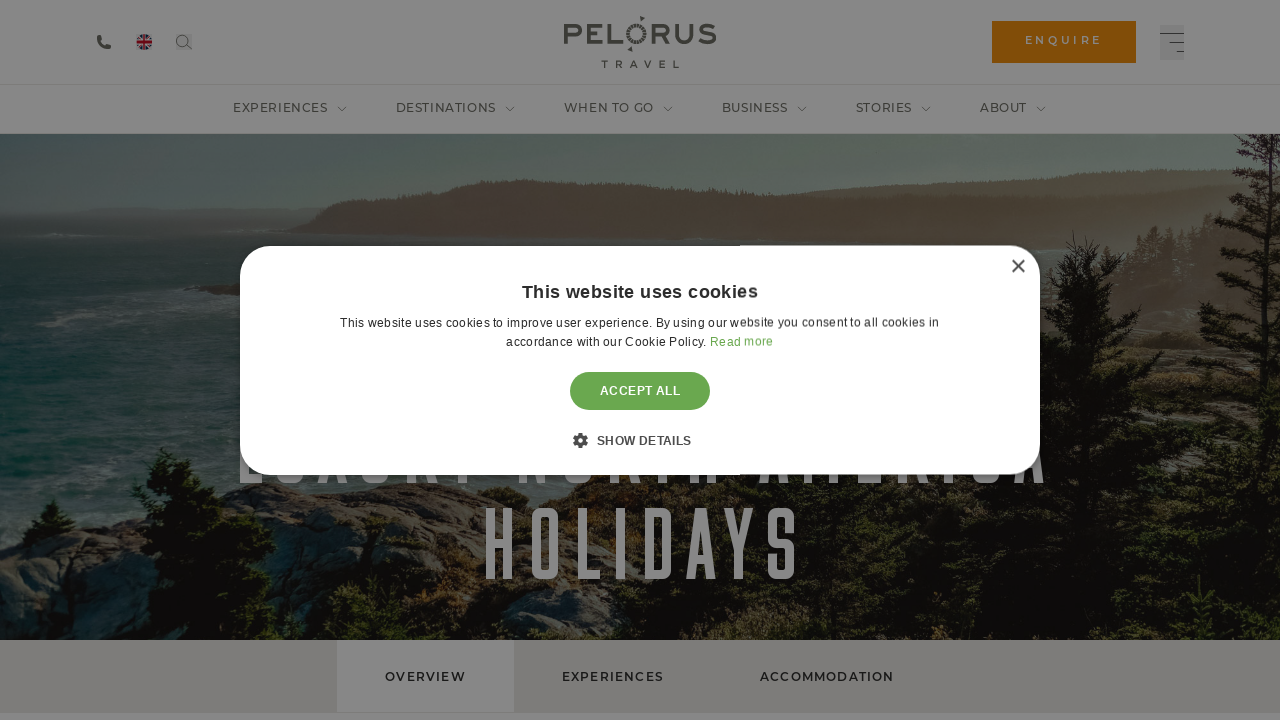

--- FILE ---
content_type: text/html; charset=utf-8
request_url: https://pelorustravel.com/north-america
body_size: 36194
content:
<!DOCTYPE html>
<html lang="en" class="scroll-smooth">
    <head>
        <meta charset="utf-8">
        <meta http-equiv="X-UA-Compatible" content="IE=edge">
        <meta name="viewport" content="width=device-width, initial-scale=1">

        
            <link rel="apple-touch-icon" sizes="180x180" href="/apple-touch-icon.png">
            <link rel="icon" type="image/png" sizes="32x32" href="/favicon-32x32.png">
            <link rel="icon" type="image/png" sizes="16x16" href="/favicon-16x16.png">
            <link rel="manifest" href="/site.webmanifest">
            <link rel="mask-icon" href="/safari-pinned-tab.svg" color="#F38B00">
            <meta name="msapplication-TileColor" content="#da532c">
            <meta name="theme-color" content="#ffffff">
        

        <style>
            :root {
                --color-brand-primary: 243, 139, 0;
                --color-brand-primary-hovered: 219, 126, 8;
                --color-brand-secondary: 243, 139, 0;
                
                
                --color-navigation-background: 255, 255, 255;
                --color-navigation-border: 235, 233, 230;
                --color-navigation-text: 102, 102, 93;
                --color-navigation-hover: 243, 139, 0;
                --color-navigation-search-background: 235, 233, 230;

                
                --color-mega-menu-background: 255, 255, 255;
                --color-mega-menu-background-mobile: 255, 255, 255;
                --color-mega-menu-separator: 235, 233, 230;
                --color-mega-menu-separator-mobile: 235, 233, 230;
                --color-mega-menu-text: 102, 102, 5;
                --color-mega-menu-text-mobile: 102, 102, 93;
                --color-mega-menu-background-hover: 243, 139, 0;
                --color-mega-menu-text-hover: 243, 139, 0;
                --color-mega-menu-featured-heading: 67, 70, 75;
                --color-mega-menu-featured-body: 67, 70, 75;
                --color-mega-menu-featured-button: 243, 139, 0;
                --color-mega-menu-mobile-footer-background: 102, 102, 93;
                --color-mega-menu-mobile-footer-text: 255, 255, 255;
                --color-mega-menu-footer-separator-mobile: 125, 125, 117;

                
                --color-hamburger-inactive: 83, 83, 83;
                --color-hamburger-inactive-background: 0, 0, 0;
                --color-hamburger-active: 83, 83, 83;

                
                --color-footer-background: 83, 83, 83;
                --color-footer-heading: 243, 139, 0;
                --color-footer-text: 255, 255, 255;
                --color-footer-social-icons: 243, 139, 0;
                --color-footer-regulatory-text: 178, 174, 170;
                --color-footer-border: 255, 255, 255;
            }
        </style>
        
    <title>Luxury North America Holidays 2026/2027 | Pelorus Travel</title>
    <meta name="description" content="From the heights of Canada's mountain ranges to the beaches of the captivating scenery of the Mid West. North America has bountiful opportunities for discovering new cultures, cuisine and landscapes. Enquire now.">
    <link rel="canonical" href="https://pelorustravel.com/north-america">
    <meta property="og:url" content="https://pelorustravel.com/north-america">
        <link rel='alternate' href="https://pelorustravel.com/north-america" hreflang="x-default" >
        <link rel='alternate' href="https://pelorustravel.com/north-america" hreflang="en-GB" >
        <link rel='alternate' href="https://pelorustravel.com/us/north-america" hreflang="en-US" >
<link rel="shortcut icon" href="https://pelorus-statamic.s3.eu-west-2.amazonaws.com/images/branding/logos/pelorus-favicon.png">
    <meta property="og:site_name" content="Pelorus Travel">
    <meta property="og:title" content="Luxury North America Holidays 2026/2027 | Pelorus Travel">
    <meta property="og:description" content="From the heights of Canada's mountain ranges to the beaches of the captivating scenery of the Mid West. North America has bountiful opportunities for discovering new cultures, cuisine and landscapes. Enquire now.">
    <meta property="og:type" content="website">
    <meta property="og:locale" content="en-GB">
    <meta name="twitter:card" content="summary">
<script type="application/ld+json">{"@context":"https://schema.org","@graph":[{"@type":"Organization","name":"Pelorus Travel","logo":{"@type":"ImageObject","url":"https://pelorus-statamic.s3.eu-west-2.amazonaws.com/images/branding/logos/pelorus-travel.png","width":822,"height":275},"@id":"https://pelorustravel.com#site-owner","url":"https://pelorustravel.com","sameAs":["https://www.linkedin.com/company/11268388/","https://www.instagram.com/pelorusx/","https://www.facebook.com/PelorusX/","https://www.pinterest.co.uk/pelorusx/","https://www.youtube.com/channel/UC2GMhE69cdU6qAVMPB7UX2Q","https://www.tiktok.com/@pelorusx"]},{"@type":"WebSite","url":"https://pelorustravel.com","publisher":{"@id":"https://pelorustravel.com#site-owner"},"@id":"https://pelorustravel.com#website","name":"Pelorus Travel"},{"@type":"WebPage","@id":"https://pelorustravel.com#web_page","url":"https://pelorustravel.com/north-america","name":"Luxury North America Holidays 2026/2027 | Pelorus Travel","isPartOf":{"@id":"https://pelorustravel.com#website"},"inLanguage":"en-GB","datePublished":"2025-12-02T00:00:00+00:00","dateModified":"2025-12-02T00:00:00+00:00","breadcrumb":{"@type":"BreadcrumbList","itemListElement":[{"@type":"ListItem","position":1,"item":{"@type":"Thing","name":"Home","id":"https://pelorustravel.com"}},{"@type":"ListItem","position":2,"item":{"@type":"Thing","name":"North America","id":"https://pelorustravel.com/north-america"}}]}}]}</script>

        <link rel="preload" as="style" href="https://pelorustravel.com/build/assets/site-e1275152.css" /><link rel="modulepreload" href="https://pelorustravel.com/build/assets/site-abcfd221.js" /><link rel="stylesheet" href="https://pelorustravel.com/build/assets/site-e1275152.css" /><script type="module" src="https://pelorustravel.com/build/assets/site-abcfd221.js"></script>
        <script src="/vendor/statamic/frontend/js/helpers.js"></script>
        <link rel="stylesheet" href="https://use.typekit.net/kax8nlg.css">
        <link href="https://api.mapbox.com/mapbox-gl-js/v3.15.0/mapbox-gl.css" rel="stylesheet">
        <script src="https://api.mapbox.com/mapbox-gl-js/v3.15.0/mapbox-gl.js"></script>
        <!-- Google tag (gtag.js) -->
<script>(function(w,d,s,l,i){w[l]=w[l]||[];w[l].push({'gtm.start':
new Date().getTime(),event:'gtm.js'});var f=d.getElementsByTagName(s)[0],
j=d.createElement(s),dl=l!='dataLayer'?'&l='+l:'';j.async=true;j.src=
'https://www.googletagmanager.com/gtm.js?id='+i+dl;f.parentNode.insertBefore(j,f);
})(window,document,'script','dataLayer','GTM-TVBJVKKC');</script>
<!-- End Google Tag Manager -->

<!-- Geotargetly -->
<script>
(function(g,e,o,t,a,r,ge,tl,y,s){
t=g.getElementsByTagName(e)[0];y=g.createElement(e);y.async=true;
y.src='https://g10696554090.co/gr?id=-O79gM4wWZgKfSYU86Fe&refurl='+g.referrer+'&winurl='+encodeURIComponent(window.location);
t.parentNode.insertBefore(y,t);
})(document,'script');
</script>


<!-- Attributer -->
<script type="text/javascript" src="https://d1b3llzbo1rqxo.cloudfront.net/attributer.js"></script>
<!-- End Attributer -->

<!-- Start of Sleeknote signup and lead generation tool - www.sleeknote.com -->
<script id="sleeknoteScript" type="text/javascript">
	(function () {
		var sleeknoteScriptTag = document.createElement("script");
		sleeknoteScriptTag.type = "text/javascript";
		sleeknoteScriptTag.charset = "utf-8";
		sleeknoteScriptTag.src = ("//sleeknotecustomerscripts.sleeknote.com/170556.js");
		var s = document.getElementById("sleeknoteScript");
		s.parentNode.insertBefore(sleeknoteScriptTag, s);
	})();
</script>
<!-- End of Sleeknote signup and lead generation tool - www.sleeknote.com -->
        <script src="https://challenges.cloudflare.com/turnstile/v0/api.js" async defer></script>

        <script>
            window.countryCode = 'gb'
            window.captcha = {
                service: 'Turnstile',
                sitekey: '0x4AAAAAAAR3bZYdYkKaUplE',
            }
        </script>
    </head>
    <body
        data-site-handle="travel_gb"
        class="flex flex-col lg:min-h-screen antialiased bg-fixed bg-center bg-cover "
        style="
            background-color: #ffffff;
            
        "
    >
        

        <!-- Google Tag Manager (noscript) -->
<noscript><iframe src="https://www.googletagmanager.com/ns.html?id=GTM-TVBJVKKC"
height="0" width="0" style="display:none;visibility:hidden"></iframe></noscript>
<!-- End Google Tag Manager (noscript) -->

<!-- Pardot Account Engagement Code (noscript) -->
<script type='text/javascript'>
piAId = '1028043';
piCId = '';
piHostname = 'go.pelorustravel.com';

(function() {
	function async_load(){
		var s = document.createElement('script'); s.type = 'text/javascript';
		s.src = ('https:' == document.location.protocol ? 'https://' : 'http://') + piHostname + '/pd.js';
		var c = document.getElementsByTagName('script')[0]; c.parentNode.insertBefore(s, c);
	}
	if(window.attachEvent) { window.attachEvent('onload', async_load); }
	else { window.addEventListener('load', async_load, false); }
})();
</script>
<!-- Pardot Account Engagement Code (noscript) -->

        <!-- /layout/_header.antlers.html -->
<header
    class="pelorus-header-container"
    x-data='{
        scrolled: false,
        handleScroll() {
            this.scrolled = window.scrollY > 0;
        },
        height: 0,
        recalculateHeight() {
            if(!this.$refs || !this.$refs.header) {
                return this.height = 0;
            }
            
            this.height = this.$refs.header.offsetHeight;

            this.$nextTick(() => {
                this.height = this.$refs.header.offsetHeight;
            });
        },
        init() {
            this.handleScroll();
            this.recalculateHeight();

            this.$watch("scrolled", this.recalculateHeight);
        }
    }'
    x-on:scroll.window.passive='handleScroll'
>
    <nav
        id="header"
        class="fixed inset-x-0 top-0 w-full z-[999] font-montserrat isolate"
        x-ref="header"
    >
        
        <!-- /layout/_header-mobile.antlers.html -->

<div 
    name="header-mobile"
    class="flex items-center justify-between px-6 py-4 shadow-xl lg:hidden"
    style="background-color: #ffffff;"
    x-data='{
        open: false,
        navData: [
            
                {
                    id: "7d4d4c07-edeb-4d93-8cbe-17b1c3da2c15",
                    title: "Experiences",
                    url: "/experiences",
                    featured: [
                        
                        {
                            id: "lr7hbtz5",
                            title: "Celebrations",
                            description: "Discover our incredible group holiday and celebration style trips.",
                            link: "/experiences/luxury-group-holidays",
                        },
                        
                        {
                            id: "lr7her7v",
                            title: "Luxury Family Holidays",
                            description: "Your next family holiday, personalised for everyone.",
                            link: "/experiences/luxury-family-holidays",
                        },
                        
                        {
                            id: "lr7hg80t",
                            title: "Luxury Safari Holidays",
                            description: "Go beyond the traditional safari with Pelorus.",
                            link: "/experiences/luxury-safari-holidays",
                        },
                        
                    ],
                    children: [
                        
                            {
                                id: "9e651187-fa87-478b-908c-ab9a603deb88",
                                title: "View all Holiday Experiences",
                                url: "/experiences",
                                featured: [
                                    
                            ],
                                children: [
                                    
                                ]
                            },
                        
                            {
                                id: "59c8ec8c-0cbe-4c52-be0c-15341958c5c0",
                                title: "Experience Types",
                                url: "/experiences/experience-types",
                                featured: [
                                    
                                    {
                                        id: "lvcez94a",
                                        title: "Luxury Beach Holidays",
                                        description: "Discover beach escapes.",
                                        link: "/experiences/luxury-beach-holidays",
                                    },
                                    
                            ],
                                children: [
                                    
                            {
                                id: "b93c9eee-df23-4674-b8c0-b49e93878385",
                                title: "Adventure",
                                url: "/experiences/luxury-adventure-holidays",
                                featured: [
                                    
                            ],
                                children: [
                                    
                                ]
                            },
                        
                            {
                                id: "b5097c10-3da3-4d20-9f39-d981d249469e",
                                title: "Conservation",
                                url: "/experiences/luxury-conservation-holidays",
                                featured: [
                                    
                            ],
                                children: [
                                    
                                ]
                            },
                        
                            {
                                id: "3441aa50-8e6d-4b46-ac4d-c62486e10689",
                                title: "Ski",
                                url: "/experiences/luxury-ski-holidays",
                                featured: [
                                    
                            ],
                                children: [
                                    
                                ]
                            },
                        
                            {
                                id: "9ecc3671-9a6f-463a-805d-79b056386be3",
                                title: "Safari",
                                url: "/experiences/luxury-safari-holidays",
                                featured: [
                                    
                            ],
                                children: [
                                    
                                ]
                            },
                        
                            {
                                id: "08a7d944-b248-444b-9dcf-7ec4b236ecdb",
                                title: "Beach",
                                url: "/experiences/luxury-beach-holidays",
                                featured: [
                                    
                            ],
                                children: [
                                    
                                ]
                            },
                        
                            {
                                id: "d15bc50d-e7fa-485e-9906-5846a8ae4547",
                                title: "Wildlife",
                                url: "/experiences/luxury-family-wildlife-holidays",
                                featured: [
                                    
                            ],
                                children: [
                                    
                                ]
                            },
                        
                            {
                                id: "0864aa96-da91-4952-afb4-9e613dc37656",
                                title: "Culinary",
                                url: "/experiences/luxury-culinary-holidays",
                                featured: [
                                    
                            ],
                                children: [
                                    
                                ]
                            },
                        
                            {
                                id: "ac80fccc-705b-44c6-8e96-6345d36aeda5",
                                title: "View all Experience Types",
                                url: "/experiences/experience-types",
                                featured: [
                                    
                            ],
                                children: [
                                    
                                ]
                            },
                        
                                ]
                            },
                        
                            {
                                id: "207a185c-e0fb-49b3-859d-b1bcc5129061",
                                title: "Traveller Type",
                                url: "/experiences/traveller-type",
                                featured: [
                                    
                                    {
                                        id: "lvcewis9",
                                        title: "Luxury Family Holidays",
                                        description: "Personalised for everyone to enjoy.",
                                        link: "/experiences/luxury-family-holidays",
                                    },
                                    
                            ],
                                children: [
                                    
                            {
                                id: "fed8f4aa-7140-4d79-8364-7aae4b51e050",
                                title: "Family",
                                url: "/experiences/luxury-family-holidays",
                                featured: [
                                    
                            ],
                                children: [
                                    
                                ]
                            },
                        
                            {
                                id: "2f07f66d-a159-4208-a92c-044e6271aba1",
                                title: "Group Holidays &amp; Celebrations",
                                url: "/experiences/luxury-group-holidays",
                                featured: [
                                    
                            ],
                                children: [
                                    
                                ]
                            },
                        
                            {
                                id: "ee94ffe2-f222-4f1c-ae01-a02866cadcae",
                                title: "Honeymoons",
                                url: "/experiences/luxury-honeymoons",
                                featured: [
                                    
                            ],
                                children: [
                                    
                                ]
                            },
                        
                            {
                                id: "a8510882-2a5f-43a7-8a3a-2cac595836d4",
                                title: "Couples",
                                url: "/experiences/luxury-couple-holidays",
                                featured: [
                                    
                            ],
                                children: [
                                    
                                ]
                            },
                        
                            {
                                id: "b57814f8-01d8-423f-8144-40ff088f8b08",
                                title: "Solo Holidays",
                                url: "/experiences/luxury-solo-holidays",
                                featured: [
                                    
                            ],
                                children: [
                                    
                                ]
                            },
                        
                            {
                                id: "c2dee311-1eb9-4c64-a7a3-9a338421f524",
                                title: "View all Traveller Types",
                                url: "/experiences/traveller-type",
                                featured: [
                                    
                            ],
                                children: [
                                    
                                ]
                            },
                        
                                ]
                            },
                        
                    ]
                },
            
                {
                    id: "1564cffb-ea14-4e17-af85-caa1c43851af",
                    title: "Destinations",
                    url: "/destinations",
                    featured: [
                        
                        {
                            id: "lrkrzsqw",
                            title: "Tanzania",
                            description: "Explore the wilds of Tanzania.",
                            link: "/tanzania",
                        },
                        
                        {
                            id: "lrkt22d3",
                            title: "New Zealand",
                            description: "Gain a truly different perspective on New Zealand",
                            link: "/new-zealand",
                        },
                        
                        {
                            id: "lrksyg3x",
                            title: "Norway",
                            description: "Discover Norway&#039;s wild beauty.",
                            link: "/norway",
                        },
                        
                    ],
                    children: [
                        
                            {
                                id: "c3fa32a7-68ef-40d6-a4cb-252c42202a95",
                                title: "View all Destinations",
                                url: "/destinations",
                                featured: [
                                    
                            ],
                                children: [
                                    
                                ]
                            },
                        
                            {
                                id: "006eb549-7880-48ad-9705-a8ec9e549a20",
                                title: "Africa",
                                url: "/africa",
                                featured: [
                                    
                                    {
                                        id: "ls1o3hvy",
                                        title: "Kenya",
                                        description: "Journey beyond the traditional safari experience in Kenya.",
                                        link: "/kenya",
                                    },
                                    
                            ],
                                children: [
                                    
                            {
                                id: "02f4a78b-3704-4c0e-9edd-b9777e1f8fd3",
                                title: "Botswana",
                                url: "/botswana",
                                featured: [
                                    
                            ],
                                children: [
                                    
                                ]
                            },
                        
                            {
                                id: "b155f304-a4d3-4937-81f3-b5594fa49068",
                                title: "Chad",
                                url: "/chad",
                                featured: [
                                    
                            ],
                                children: [
                                    
                                ]
                            },
                        
                            {
                                id: "b296e37b-5365-45e5-bba3-b31de1044354",
                                title: "Democratic Republic of Congo",
                                url: "/democratic-republic-of-congo",
                                featured: [
                                    
                            ],
                                children: [
                                    
                                ]
                            },
                        
                            {
                                id: "a2694e5c-681c-490a-b59c-f8ab60d12570",
                                title: "Egypt",
                                url: "/egypt",
                                featured: [
                                    
                            ],
                                children: [
                                    
                                ]
                            },
                        
                            {
                                id: "86408003-6a63-4749-97fa-3713f88b243f",
                                title: "Eritrea",
                                url: "/eritrea",
                                featured: [
                                    
                            ],
                                children: [
                                    
                                ]
                            },
                        
                            {
                                id: "de526d88-e3dc-43ee-b257-d5f69b1730d7",
                                title: "Ethiopia",
                                url: "/ethiopia",
                                featured: [
                                    
                            ],
                                children: [
                                    
                                ]
                            },
                        
                            {
                                id: "59ccdc5f-fbc5-4d1c-8ca7-f96accbc0b3f",
                                title: "Gabon",
                                url: "/gabon",
                                featured: [
                                    
                            ],
                                children: [
                                    
                                ]
                            },
                        
                            {
                                id: "a03d9114-dfca-47a0-b27e-ba2c185ed981",
                                title: "Kenya",
                                url: "/kenya",
                                featured: [
                                    
                            ],
                                children: [
                                    
                                ]
                            },
                        
                            {
                                id: "ca060ffb-e5a8-4f72-9409-433785d35ef7",
                                title: "Madagascar",
                                url: "/madagascar",
                                featured: [
                                    
                            ],
                                children: [
                                    
                                ]
                            },
                        
                            {
                                id: "7d05b31e-b342-424a-b07d-f27c1bfabfcc",
                                title: "Malawi",
                                url: "/malawi",
                                featured: [
                                    
                            ],
                                children: [
                                    
                                ]
                            },
                        
                            {
                                id: "7063a914-1593-43a1-af96-fdc126b0d3fe",
                                title: "Morocco",
                                url: "/morocco",
                                featured: [
                                    
                            ],
                                children: [
                                    
                                ]
                            },
                        
                            {
                                id: "888355a2-5fc7-4feb-a12c-d811becd97e2",
                                title: "Mozambique",
                                url: "/mozambique",
                                featured: [
                                    
                            ],
                                children: [
                                    
                                ]
                            },
                        
                            {
                                id: "6e59f73d-460c-451a-8998-a9643510c53c",
                                title: "Namibia",
                                url: "/namibia",
                                featured: [
                                    
                            ],
                                children: [
                                    
                                ]
                            },
                        
                            {
                                id: "a8498c83-6cbf-4268-8eb7-f3b2a99b31be",
                                title: "Rwanda",
                                url: "/rwanda",
                                featured: [
                                    
                            ],
                                children: [
                                    
                                ]
                            },
                        
                            {
                                id: "fa740c03-0bc7-4510-9b9a-3b1b6ba90d32",
                                title: "S&atilde;o Tom&eacute; and Pr&iacute;ncipe",
                                url: "/sao-tome-and-principe",
                                featured: [
                                    
                            ],
                                children: [
                                    
                                ]
                            },
                        
                            {
                                id: "d8b579d4-d63b-4dd0-bf4a-3657f7a6bacd",
                                title: "Seychelles",
                                url: "/seychelles",
                                featured: [
                                    
                            ],
                                children: [
                                    
                                ]
                            },
                        
                            {
                                id: "a6b6c6d3-6657-48a6-8ff3-de436c348934",
                                title: "South Africa",
                                url: "/south-africa",
                                featured: [
                                    
                            ],
                                children: [
                                    
                                ]
                            },
                        
                            {
                                id: "daf5c3b7-2213-4bb7-8c07-edfcbc9cfa27",
                                title: "Uganda",
                                url: "/uganda",
                                featured: [
                                    
                            ],
                                children: [
                                    
                                ]
                            },
                        
                            {
                                id: "ea58ed66-c459-4090-abde-f70a22d4a230",
                                title: "Tanzania",
                                url: "/tanzania",
                                featured: [
                                    
                            ],
                                children: [
                                    
                                ]
                            },
                        
                            {
                                id: "e23ca39e-77e9-4b43-8465-5f5b613923f1",
                                title: "Zambia",
                                url: "/zambia",
                                featured: [
                                    
                            ],
                                children: [
                                    
                                ]
                            },
                        
                            {
                                id: "894975d0-8588-4c95-aaa6-a502c4da54ac",
                                title: "Zimbabwe",
                                url: "/zimbabwe",
                                featured: [
                                    
                            ],
                                children: [
                                    
                                ]
                            },
                        
                            {
                                id: "1cd65bc2-39b9-46a3-8a48-e01d2ed9ab35",
                                title: "View all Africa Destinations",
                                url: "/africa",
                                featured: [
                                    
                            ],
                                children: [
                                    
                                ]
                            },
                        
                                ]
                            },
                        
                            {
                                id: "afdfaa18-384c-4fac-823f-17d2614ebf0c",
                                title: "Arctic &amp; Antarctica",
                                url: "/arctic-antarctica",
                                featured: [
                                    
                                    {
                                        id: "ls1o90ky",
                                        title: "Iceland",
                                        description: "Explore the untouched horizons of Iceland.",
                                        link: "/iceland",
                                    },
                                    
                            ],
                                children: [
                                    
                            {
                                id: "10442275-cbc3-4b65-8c0a-e27ea101773f",
                                title: "Antarctica",
                                url: "/antarctica",
                                featured: [
                                    
                            ],
                                children: [
                                    
                                ]
                            },
                        
                            {
                                id: "1ca515e3-aa47-43fe-abab-389b7f7ce51f",
                                title: "Canada",
                                url: "/canada",
                                featured: [
                                    
                            ],
                                children: [
                                    
                                ]
                            },
                        
                            {
                                id: "b8aec921-2dbb-4c7b-b384-11e74138cba9",
                                title: "Finland",
                                url: "/finland",
                                featured: [
                                    
                            ],
                                children: [
                                    
                                ]
                            },
                        
                            {
                                id: "070b181b-0699-4ec3-a04c-4eb4d147b8dc",
                                title: "Greenland",
                                url: "/greenland",
                                featured: [
                                    
                            ],
                                children: [
                                    
                                ]
                            },
                        
                            {
                                id: "8c99d092-800e-4bca-b2f5-8940f5a0a00c",
                                title: "Iceland",
                                url: "/iceland",
                                featured: [
                                    
                            ],
                                children: [
                                    
                                ]
                            },
                        
                            {
                                id: "9f5d4827-147b-4208-8620-779cb1be2405",
                                title: "Norway",
                                url: "/norway",
                                featured: [
                                    
                            ],
                                children: [
                                    
                                ]
                            },
                        
                            {
                                id: "8dd95e08-a5a1-48f5-9c1f-fe0a49f04724",
                                title: "Svalbard",
                                url: "/svalbard",
                                featured: [
                                    
                            ],
                                children: [
                                    
                                ]
                            },
                        
                            {
                                id: "1d357b3e-f6bc-4491-9d0f-46bbfa2da9d9",
                                title: "Sweden",
                                url: "/sweden",
                                featured: [
                                    
                            ],
                                children: [
                                    
                                ]
                            },
                        
                            {
                                id: "539e3ab6-3367-4076-bf38-10f1d232ce70",
                                title: "View all Arctic &amp; Antarctica Destinations",
                                url: "/arctic-antarctica",
                                featured: [
                                    
                            ],
                                children: [
                                    
                                ]
                            },
                        
                                ]
                            },
                        
                            {
                                id: "84882f51-9b40-4324-85b6-468d72e90bae",
                                title: "Asia",
                                url: "/asia",
                                featured: [
                                    
                                    {
                                        id: "ls1oa6bb",
                                        title: "Japan",
                                        description: "Immerse yourself in the rich tapestry of Japanese culture.",
                                        link: "/japan",
                                    },
                                    
                            ],
                                children: [
                                    
                            {
                                id: "2be0bf32-58fc-40bb-9192-1f8d50e8129b",
                                title: "Bhutan",
                                url: "/bhutan",
                                featured: [
                                    
                            ],
                                children: [
                                    
                                ]
                            },
                        
                            {
                                id: "3b3efbeb-01aa-44fc-b33a-b8dc9c5c0113",
                                title: "Cambodia",
                                url: "/cambodia",
                                featured: [
                                    
                            ],
                                children: [
                                    
                                ]
                            },
                        
                            {
                                id: "16362dde-82ab-4ee8-8cac-e317a44bef01",
                                title: "China",
                                url: "/china",
                                featured: [
                                    
                            ],
                                children: [
                                    
                                ]
                            },
                        
                            {
                                id: "c1d3e9ec-edd0-4a41-92f1-71778278e3d1",
                                title: "India",
                                url: "/india",
                                featured: [
                                    
                            ],
                                children: [
                                    
                                ]
                            },
                        
                            {
                                id: "763722a4-5092-4afa-9058-b7a9cde9d6a8",
                                title: "Indonesia",
                                url: "/indonesia",
                                featured: [
                                    
                            ],
                                children: [
                                    
                                ]
                            },
                        
                            {
                                id: "0a9156a8-5265-473b-ac36-984712b1e89b",
                                title: "Japan",
                                url: "/japan",
                                featured: [
                                    
                            ],
                                children: [
                                    
                                ]
                            },
                        
                            {
                                id: "7dcdb9f4-3d9f-4e14-b998-7f509c86420f",
                                title: "Kazakhstan",
                                url: "/kazakhstan",
                                featured: [
                                    
                            ],
                                children: [
                                    
                                ]
                            },
                        
                            {
                                id: "436c5b92-92c4-4494-8563-f5c00628446e",
                                title: "Laos",
                                url: "/laos",
                                featured: [
                                    
                            ],
                                children: [
                                    
                                ]
                            },
                        
                            {
                                id: "c59d558e-c3a8-4514-a2e9-791bb4a0353a",
                                title: "Malaysia",
                                url: "/malaysia",
                                featured: [
                                    
                            ],
                                children: [
                                    
                                ]
                            },
                        
                            {
                                id: "9cd51fbf-0f05-41fe-8aeb-9840bf8acf76",
                                title: "Maldives",
                                url: "/maldives",
                                featured: [
                                    
                            ],
                                children: [
                                    
                                ]
                            },
                        
                            {
                                id: "daae0489-cead-4680-b4a8-d5772178963a",
                                title: "Mongolia",
                                url: "/mongolia",
                                featured: [
                                    
                            ],
                                children: [
                                    
                                ]
                            },
                        
                            {
                                id: "d217fc2c-4967-4958-b333-0d8209145ec7",
                                title: "Nepal",
                                url: "/nepal",
                                featured: [
                                    
                            ],
                                children: [
                                    
                                ]
                            },
                        
                            {
                                id: "135b3938-6bc0-40eb-906d-9304fb2ed2e4",
                                title: "Sri Lanka",
                                url: "/sri-lanka",
                                featured: [
                                    
                            ],
                                children: [
                                    
                                ]
                            },
                        
                            {
                                id: "a97abc75-003d-4a9f-b847-d56a5d48aebe",
                                title: "Thailand",
                                url: "/thailand",
                                featured: [
                                    
                            ],
                                children: [
                                    
                                ]
                            },
                        
                            {
                                id: "ce29f0a2-3457-4100-bb12-487af5e68b88",
                                title: "Turkmenistan",
                                url: "/turkmenistan",
                                featured: [
                                    
                            ],
                                children: [
                                    
                                ]
                            },
                        
                            {
                                id: "b905e513-c548-42a3-bd85-0bed391075a5",
                                title: "Uzbekistan",
                                url: "/uzbekistan",
                                featured: [
                                    
                            ],
                                children: [
                                    
                                ]
                            },
                        
                            {
                                id: "5b8a8052-b984-409c-8ad5-b8ec88fa77a5",
                                title: "Vietnam",
                                url: "/vietnam",
                                featured: [
                                    
                            ],
                                children: [
                                    
                                ]
                            },
                        
                            {
                                id: "28e6624f-d380-4dd9-aecf-d88c468d9c13",
                                title: "View all Asia Destinations",
                                url: "/asia",
                                featured: [
                                    
                            ],
                                children: [
                                    
                                ]
                            },
                        
                                ]
                            },
                        
                            {
                                id: "556475a5-6607-4f11-95f1-5883c98a2db2",
                                title: "Europe",
                                url: "/europe",
                                featured: [
                                    
                                    {
                                        id: "ls1om7zt",
                                        title: "Norway",
                                        description: "Explore the Scandinavian wilderness in Norway",
                                        link: "/norway",
                                    },
                                    
                            ],
                                children: [
                                    
                            {
                                id: "0e572941-9bab-4e92-ac80-c840bcff943a",
                                title: "Croatia",
                                url: "/croatia",
                                featured: [
                                    
                            ],
                                children: [
                                    
                                ]
                            },
                        
                            {
                                id: "7992231b-9a9f-487b-ad5b-d3db275f00c9",
                                title: "England",
                                url: "/england",
                                featured: [
                                    
                            ],
                                children: [
                                    
                                ]
                            },
                        
                            {
                                id: "948f01e6-dc6e-48d3-ae21-f5aad19a45ee",
                                title: "Faroe Island",
                                url: "/faroe-islands",
                                featured: [
                                    
                            ],
                                children: [
                                    
                                ]
                            },
                        
                            {
                                id: "aafae62e-7959-4cd5-aa01-b22f1a86dd82",
                                title: "Finland",
                                url: "/finland",
                                featured: [
                                    
                            ],
                                children: [
                                    
                                ]
                            },
                        
                            {
                                id: "2a165bd3-707f-4e9b-bb4e-8de82963f760",
                                title: "France",
                                url: "/france",
                                featured: [
                                    
                            ],
                                children: [
                                    
                                ]
                            },
                        
                            {
                                id: "7fea69ba-1b7e-42d3-a170-bcdfb3cc263d",
                                title: "Georgia",
                                url: "/georgia",
                                featured: [
                                    
                            ],
                                children: [
                                    
                                ]
                            },
                        
                            {
                                id: "b16122df-8354-466f-90b1-d7427e62b583",
                                title: "Germany",
                                url: "/germany",
                                featured: [
                                    
                            ],
                                children: [
                                    
                                ]
                            },
                        
                            {
                                id: "23acad99-8539-425e-a997-0ae08f281b7f",
                                title: "Greece",
                                url: "/greece",
                                featured: [
                                    
                            ],
                                children: [
                                    
                                ]
                            },
                        
                            {
                                id: "705ac801-2667-432f-8efb-81b231b0ded2",
                                title: "Iceland",
                                url: "/iceland",
                                featured: [
                                    
                            ],
                                children: [
                                    
                                ]
                            },
                        
                            {
                                id: "06092de1-b677-410e-a2d8-70c09bb34fb6",
                                title: "Ireland",
                                url: "/ireland",
                                featured: [
                                    
                            ],
                                children: [
                                    
                                ]
                            },
                        
                            {
                                id: "8a1e0892-5803-4a65-88a6-3c8b06de7f56",
                                title: "Italy",
                                url: "/italy",
                                featured: [
                                    
                            ],
                                children: [
                                    
                                ]
                            },
                        
                            {
                                id: "034f4c09-dd0c-4337-acf9-ed7d66d8c90d",
                                title: "Malta",
                                url: "/malta",
                                featured: [
                                    
                            ],
                                children: [
                                    
                                ]
                            },
                        
                            {
                                id: "82bb3686-ff05-4bf1-944d-0d4db396d885",
                                title: "Norway",
                                url: "/norway",
                                featured: [
                                    
                            ],
                                children: [
                                    
                                ]
                            },
                        
                            {
                                id: "69d8535d-e9da-4bd0-8335-2a3dae5238b0",
                                title: "Portugal",
                                url: "/portugal",
                                featured: [
                                    
                            ],
                                children: [
                                    
                                ]
                            },
                        
                            {
                                id: "a52107fa-4fd3-401c-b92a-bb52b4cde3cd",
                                title: "Romania",
                                url: "/romania",
                                featured: [
                                    
                            ],
                                children: [
                                    
                                ]
                            },
                        
                            {
                                id: "98ab17db-bccd-42ad-9c7f-2d6b9234e333",
                                title: "Scotland",
                                url: "/scotland",
                                featured: [
                                    
                            ],
                                children: [
                                    
                                ]
                            },
                        
                            {
                                id: "2f38a6f8-ae78-43f0-aaab-0e30b6ff9134",
                                title: "Slovenia",
                                url: "/slovenia",
                                featured: [
                                    
                            ],
                                children: [
                                    
                                ]
                            },
                        
                            {
                                id: "060cf440-1dca-4f66-a8a6-fb4af309a03c",
                                title: "Spain",
                                url: "/spain",
                                featured: [
                                    
                            ],
                                children: [
                                    
                                ]
                            },
                        
                            {
                                id: "2e31b46f-de04-4e4c-826e-923fcbdf10ad",
                                title: "Svalbard",
                                url: "/svalbard",
                                featured: [
                                    
                            ],
                                children: [
                                    
                                ]
                            },
                        
                            {
                                id: "3dad06ba-f360-4535-9c84-6f060cffe017",
                                title: "Sweden",
                                url: "/sweden",
                                featured: [
                                    
                            ],
                                children: [
                                    
                                ]
                            },
                        
                            {
                                id: "2e62db58-1d50-4586-b6de-ac0b36049506",
                                title: "Switzerland",
                                url: "/switzerland",
                                featured: [
                                    
                            ],
                                children: [
                                    
                                ]
                            },
                        
                            {
                                id: "e67e219d-5aa2-460d-94ca-cbc1d2255e7d",
                                title: "Turkey",
                                url: "/turkey",
                                featured: [
                                    
                            ],
                                children: [
                                    
                                ]
                            },
                        
                            {
                                id: "a781c3f6-bf2f-4840-84a8-d784eb8ed92b",
                                title: "Wales",
                                url: "/wales",
                                featured: [
                                    
                            ],
                                children: [
                                    
                                ]
                            },
                        
                            {
                                id: "38ddd4e5-576b-4a53-8289-87a35030bc5d",
                                title: "View all Europe Destinations",
                                url: "/europe",
                                featured: [
                                    
                            ],
                                children: [
                                    
                                ]
                            },
                        
                                ]
                            },
                        
                            {
                                id: "8bb3e04b-8cc1-4500-9891-3ab9b550dc4e",
                                title: "Oceania",
                                url: "/oceania",
                                featured: [
                                    
                                    {
                                        id: "ls1ox46z",
                                        title: "New Zealand",
                                        description: "Immerse yourself into the native culture of New Zealand.",
                                        link: "",
                                    },
                                    
                            ],
                                children: [
                                    
                            {
                                id: "2c4c7b7f-93c6-47fe-9284-000db913fe75",
                                title: "Australia",
                                url: "/australia",
                                featured: [
                                    
                            ],
                                children: [
                                    
                                ]
                            },
                        
                            {
                                id: "8c1998b6-dda2-43b8-9376-ed7586de0f09",
                                title: "Fiji",
                                url: "/fiji",
                                featured: [
                                    
                            ],
                                children: [
                                    
                                ]
                            },
                        
                            {
                                id: "5e77279d-bb12-4239-afcf-9bb5b47e3f2f",
                                title: "French Polynesia &amp; Tahiti",
                                url: "/french-polynesia-tahiti",
                                featured: [
                                    
                            ],
                                children: [
                                    
                                ]
                            },
                        
                            {
                                id: "3ca04103-600a-4d8a-813a-a136d597353e",
                                title: "New Zealand",
                                url: "/new-zealand",
                                featured: [
                                    
                            ],
                                children: [
                                    
                                ]
                            },
                        
                            {
                                id: "5f8fe35c-20d5-4dbd-9e34-825b11c19853",
                                title: "Papua New Guinea",
                                url: "/papua-new-guinea",
                                featured: [
                                    
                            ],
                                children: [
                                    
                                ]
                            },
                        
                            {
                                id: "0d2908b0-9b15-4822-a00a-2e449da99803",
                                title: "Solomon Islands",
                                url: "/solomon-islands",
                                featured: [
                                    
                            ],
                                children: [
                                    
                                ]
                            },
                        
                            {
                                id: "32062a45-60dd-4d92-9e3e-252f207c9628",
                                title: "Vanuatu",
                                url: "/vanuatu",
                                featured: [
                                    
                            ],
                                children: [
                                    
                                ]
                            },
                        
                            {
                                id: "a6c5dcbd-6c00-47f9-8bee-19dc51220c8f",
                                title: "View all Oceania Destinations",
                                url: "/oceania",
                                featured: [
                                    
                            ],
                                children: [
                                    
                                ]
                            },
                        
                                ]
                            },
                        
                            {
                                id: "917d4616-8e4f-4d60-ac56-f01c5cf3b259",
                                title: "Middle East",
                                url: "/middle-east",
                                featured: [
                                    
                                    {
                                        id: "ls1p89c6",
                                        title: "Oman",
                                        description: "Explore Oman&rsquo;s deserts, coastlines and unique culture.",
                                        link: "",
                                    },
                                    
                            ],
                                children: [
                                    
                            {
                                id: "34193f75-bf09-4e75-aa53-b8824560f4e9",
                                title: "Egypt",
                                url: "/egypt",
                                featured: [
                                    
                            ],
                                children: [
                                    
                                ]
                            },
                        
                            {
                                id: "170dd251-24a3-47d4-b8eb-7be0b505ca37",
                                title: "Jordan",
                                url: "/jordan",
                                featured: [
                                    
                            ],
                                children: [
                                    
                                ]
                            },
                        
                            {
                                id: "ddf2c52d-ce95-4647-823f-5bd4f38a66d7",
                                title: "Israel",
                                url: "/israel",
                                featured: [
                                    
                            ],
                                children: [
                                    
                                ]
                            },
                        
                            {
                                id: "4ed2af1c-ebb5-4960-ad54-8217b8942d5d",
                                title: "Oman",
                                url: "/oman",
                                featured: [
                                    
                            ],
                                children: [
                                    
                                ]
                            },
                        
                            {
                                id: "079e09be-7439-4305-8da6-ed61b2a6f882",
                                title: "Saudi Arabia",
                                url: "/saudi-arabia",
                                featured: [
                                    
                            ],
                                children: [
                                    
                                ]
                            },
                        
                            {
                                id: "21deaf2d-0a97-4cde-bff9-d06a28fc94a7",
                                title: "Socotra",
                                url: "/socotra",
                                featured: [
                                    
                            ],
                                children: [
                                    
                                ]
                            },
                        
                            {
                                id: "8fa8b35d-22b6-463b-beda-15c927d6fe21",
                                title: "United Arab Emirates",
                                url: "/united-arab-emirates",
                                featured: [
                                    
                            ],
                                children: [
                                    
                                ]
                            },
                        
                            {
                                id: "f12e4304-4ec4-4fc3-8bab-8cb6f37ebc6a",
                                title: "View all Middle East Destinations",
                                url: "/middle-east",
                                featured: [
                                    
                            ],
                                children: [
                                    
                                ]
                            },
                        
                                ]
                            },
                        
                            {
                                id: "c1afc80e-2553-4df1-9d26-152e1f27047c",
                                title: "North America",
                                url: "/north-america",
                                featured: [
                                    
                                    {
                                        id: "ls1pc351",
                                        title: "USA",
                                        description: "Explore the varied plains of the United States.",
                                        link: "",
                                    },
                                    
                            ],
                                children: [
                                    
                            {
                                id: "0f08467c-9bca-45c8-9be0-7c22fe72d7c6",
                                title: "Canada",
                                url: "/canada",
                                featured: [
                                    
                            ],
                                children: [
                                    
                                ]
                            },
                        
                            {
                                id: "b25584b5-d353-4815-bdcd-6698fc7ea9ff",
                                title: "Mexico",
                                url: "/mexico",
                                featured: [
                                    
                            ],
                                children: [
                                    
                                ]
                            },
                        
                            {
                                id: "93addec1-2b01-4f0a-baca-b3d780e26882",
                                title: "USA",
                                url: "/usa",
                                featured: [
                                    
                            ],
                                children: [
                                    
                                ]
                            },
                        
                            {
                                id: "d18e6936-5d3c-4346-9d8b-1dcab6394941",
                                title: "View all North America Destinations",
                                url: "/north-america",
                                featured: [
                                    
                            ],
                                children: [
                                    
                                ]
                            },
                        
                                ]
                            },
                        
                            {
                                id: "c0149675-6b4d-4556-82bc-3469c7970b72",
                                title: "Central America",
                                url: "/central-america",
                                featured: [
                                    
                                    {
                                        id: "ls1pwswz",
                                        title: "Costa Rica",
                                        description: "Immerse yourself in Costa Rica&#039;s biodiversity and biologically rich land.",
                                        link: "/costa-rica",
                                    },
                                    
                            ],
                                children: [
                                    
                            {
                                id: "d21057d1-7693-46fb-9012-738b5e72e2f5",
                                title: "Belize",
                                url: "/belize",
                                featured: [
                                    
                            ],
                                children: [
                                    
                                ]
                            },
                        
                            {
                                id: "a4e941fd-78d3-4a11-8f41-223ca151f779",
                                title: "Costa Rica",
                                url: "/costa-rica",
                                featured: [
                                    
                            ],
                                children: [
                                    
                                ]
                            },
                        
                            {
                                id: "b0477d7f-0a83-4f5f-8410-a8b6af7a207c",
                                title: "Guatemala",
                                url: "/guatemala",
                                featured: [
                                    
                            ],
                                children: [
                                    
                                ]
                            },
                        
                            {
                                id: "9a694815-06b6-416f-bc88-42b5ae91ac7d",
                                title: "Nicaragua",
                                url: "/nicaragua",
                                featured: [
                                    
                            ],
                                children: [
                                    
                                ]
                            },
                        
                            {
                                id: "e04a14e3-27aa-4071-9ba4-7f3827a7540a",
                                title: "Panama",
                                url: "/panama",
                                featured: [
                                    
                            ],
                                children: [
                                    
                                ]
                            },
                        
                            {
                                id: "0f4a644a-0278-43af-9866-a8f626766aa1",
                                title: "View all Central America Destinations",
                                url: "/central-america",
                                featured: [
                                    
                            ],
                                children: [
                                    
                                ]
                            },
                        
                                ]
                            },
                        
                            {
                                id: "baee63cb-8349-4655-a32a-14cb0fa49656",
                                title: "South America",
                                url: "/south-america",
                                featured: [
                                    
                                    {
                                        id: "ls1psq4z",
                                        title: "Chile",
                                        description: "Explore picturesque mountains and rugged wilderness in Chile.",
                                        link: "",
                                    },
                                    
                            ],
                                children: [
                                    
                            {
                                id: "9d1258bc-ff32-40c8-ae09-a98811a518b9",
                                title: "Argentina",
                                url: "/argentina",
                                featured: [
                                    
                            ],
                                children: [
                                    
                                ]
                            },
                        
                            {
                                id: "59438dae-f45e-49df-8b10-0a5f872b25da",
                                title: "Brazil",
                                url: "/brazil",
                                featured: [
                                    
                            ],
                                children: [
                                    
                                ]
                            },
                        
                            {
                                id: "806f036e-1a13-4e22-9694-bb097d6d98b0",
                                title: "Bolivia",
                                url: "/bolivia",
                                featured: [
                                    
                            ],
                                children: [
                                    
                                ]
                            },
                        
                            {
                                id: "d46f4fb6-7a34-468e-8981-df42ca908d34",
                                title: "Chile",
                                url: "/chile",
                                featured: [
                                    
                            ],
                                children: [
                                    
                                ]
                            },
                        
                            {
                                id: "6a883d9c-738e-46fa-b441-a9b868cc28c5",
                                title: "Colombia",
                                url: "/colombia",
                                featured: [
                                    
                            ],
                                children: [
                                    
                                ]
                            },
                        
                            {
                                id: "d3127967-2e84-4055-8ce9-7777e5d9dea8",
                                title: "Ecuador &amp; Galapagos",
                                url: "/ecuador-and-galapagos",
                                featured: [
                                    
                            ],
                                children: [
                                    
                                ]
                            },
                        
                            {
                                id: "ca08aa58-c7c1-4706-8a91-94242ae6d7d4",
                                title: "Guyana",
                                url: "/guyana",
                                featured: [
                                    
                            ],
                                children: [
                                    
                                ]
                            },
                        
                            {
                                id: "4393926f-45c8-4587-a665-69da0a3d6358",
                                title: "Peru",
                                url: "/peru",
                                featured: [
                                    
                            ],
                                children: [
                                    
                                ]
                            },
                        
                            {
                                id: "e4934f16-b5a1-46c1-b94d-a1015f8853bf",
                                title: "View all South America Destinations",
                                url: "/south-america",
                                featured: [
                                    
                            ],
                                children: [
                                    
                                ]
                            },
                        
                                ]
                            },
                        
                    ]
                },
            
                {
                    id: "b5cae90b-6b9f-4683-b987-503ac8aac934",
                    title: "When to Go",
                    url: "/when-to-go",
                    featured: [
                        
                        {
                            id: "lri1wt8l",
                            title: "Want to get away now?",
                            description: "Enquire for exclusive availability.",
                            link: "/enquire",
                        },
                        
                        {
                            id: "lri1zsox",
                            title: "Summer",
                            description: "Explore where to go in Summer.",
                            link: "/when-to-go/where-to-go-this-summer",
                        },
                        
                        {
                            id: "lri20qe4",
                            title: "February",
                            description: "Explore where to go in February.",
                            link: "/when-to-go/february",
                        },
                        
                    ],
                    children: [
                        
                            {
                                id: "c0996dec-f1a1-49eb-8bfa-88bef6deec8d",
                                title: "When to Travel Where",
                                url: "/when-to-go",
                                featured: [
                                    
                            ],
                                children: [
                                    
                                ]
                            },
                        
                            {
                                id: "9ecf0435-696f-440c-b2bc-a5e62c4a3fe4",
                                title: "January",
                                url: "/when-to-go/january",
                                featured: [
                                    
                            ],
                                children: [
                                    
                                ]
                            },
                        
                            {
                                id: "2aa932d2-1401-4c3a-90f1-d4bd0b548d3b",
                                title: "February",
                                url: "/when-to-go/february",
                                featured: [
                                    
                            ],
                                children: [
                                    
                                ]
                            },
                        
                            {
                                id: "2cdb8d03-e6b2-4ab5-be40-bab299ff834b",
                                title: "March",
                                url: "/when-to-go/march",
                                featured: [
                                    
                            ],
                                children: [
                                    
                                ]
                            },
                        
                            {
                                id: "4a744b31-a6fc-4966-a969-e1f5b43f0d3f",
                                title: "April",
                                url: "/when-to-go/april",
                                featured: [
                                    
                            ],
                                children: [
                                    
                                ]
                            },
                        
                            {
                                id: "7db899cc-96fc-45f7-b06f-1b71f4d60d1c",
                                title: "May",
                                url: "/when-to-go/may",
                                featured: [
                                    
                            ],
                                children: [
                                    
                                ]
                            },
                        
                            {
                                id: "8ec4aa99-f5bb-41a9-9ec4-5b32d2102d25",
                                title: "June",
                                url: "/when-to-go/june",
                                featured: [
                                    
                            ],
                                children: [
                                    
                                ]
                            },
                        
                            {
                                id: "6ade59a7-49e0-4183-8f98-103186c084b8",
                                title: "July",
                                url: "/when-to-go/july",
                                featured: [
                                    
                            ],
                                children: [
                                    
                                ]
                            },
                        
                            {
                                id: "e7ba294d-8fe4-453b-99dc-007ee859a45b",
                                title: "August",
                                url: "/when-to-go/august",
                                featured: [
                                    
                            ],
                                children: [
                                    
                                ]
                            },
                        
                            {
                                id: "2e6df1a9-3867-4ec9-a365-5842f188d39c",
                                title: "September",
                                url: "/when-to-go/september",
                                featured: [
                                    
                            ],
                                children: [
                                    
                                ]
                            },
                        
                            {
                                id: "665b1b36-83fb-4c6a-971c-019a27b2152c",
                                title: "October",
                                url: "/when-to-go/october",
                                featured: [
                                    
                            ],
                                children: [
                                    
                                ]
                            },
                        
                            {
                                id: "f31adc12-036b-47fa-883b-3b82acfa299c",
                                title: "November",
                                url: "/when-to-go/november",
                                featured: [
                                    
                            ],
                                children: [
                                    
                                ]
                            },
                        
                            {
                                id: "06220f01-986f-40a3-ac06-3af4c56a3e23",
                                title: "December",
                                url: "/when-to-go/december",
                                featured: [
                                    
                            ],
                                children: [
                                    
                                ]
                            },
                        
                            {
                                id: "56502ce4-fc2b-42ff-a877-bafa44e91db6",
                                title: "Summer",
                                url: "/when-to-go/where-to-go-this-summer",
                                featured: [
                                    
                            ],
                                children: [
                                    
                                ]
                            },
                        
                    ]
                },
            
                {
                    id: "7fc3623f-29a5-4694-a600-1626391474c5",
                    title: "Business",
                    url: "/business",
                    featured: [
                        
                        {
                            id: "ls1rh0hn",
                            title: "Corporate Incentive Travel",
                            description: "Explore our socially responsible approach to travel.",
                            link: "/business/team-incentives",
                        },
                        
                        {
                            id: "ls1rr3ow",
                            title: "Brand Experiences",
                            description: "Launching brands and products in unique locations.",
                            link: "/business/brand-experiences",
                        },
                        
                        {
                            id: "ls1rw46g",
                            title: "Product Development and Consultancy",
                            description: "Advising on experiential products and locations.",
                            link: "/business/product-development-consultancy",
                        },
                        
                    ],
                    children: [
                        
                            {
                                id: "2749a650-a263-425a-97d7-ea22bd500b6c",
                                title: "Overview",
                                url: "/business",
                                featured: [
                                    
                            ],
                                children: [
                                    
                                ]
                            },
                        
                            {
                                id: "38512ffc-6617-470f-abfa-c75c8dbdf0d3",
                                title: "Corporate Incentive Travel",
                                url: "/business/team-incentives",
                                featured: [
                                    
                            ],
                                children: [
                                    
                                ]
                            },
                        
                            {
                                id: "c06d752f-61a9-45f8-9f6b-bf58e82e47c1",
                                title: "Brand Experiences",
                                url: "/business/brand-experiences",
                                featured: [
                                    
                            ],
                                children: [
                                    
                                ]
                            },
                        
                            {
                                id: "f7d7a19b-caa4-4611-b65e-6503d7731abb",
                                title: "Product Development and Consultancy",
                                url: "/business/product-development-consultancy",
                                featured: [
                                    
                            ],
                                children: [
                                    
                                ]
                            },
                        
                    ]
                },
            
                {
                    id: "6311c4f1-0176-49c1-96da-92905e450883",
                    title: "Stories",
                    url: "/stories",
                    featured: [
                        
                        {
                            id: "ls1rykvk",
                            title: "Hear from Geordie Mackay-Lewis",
                            description: "On what it means to be a certified B Corporation.",
                            link: "/stories/what-it-means-to-be-bcorp",
                        },
                        
                        {
                            id: "ls1s43qt",
                            title: "Honeymoon and Proposal Ideas",
                            description: "Completely tailored to you.",
                            link: "/stories/luxury-honeymoon-and-proposal-ideas",
                        },
                        
                        {
                            id: "ls1s6nx5",
                            title: "Why Safari with Pelorus",
                            description: "Discover how a Pelorus Safari is different.",
                            link: "/stories/why-safari-with-pelorus",
                        },
                        
                    ],
                    children: [
                        
                            {
                                id: "3de9c505-a084-4745-ad0d-327f8550c3df",
                                title: "View all Stories",
                                url: "/stories",
                                featured: [
                                    
                            ],
                                children: [
                                    
                                ]
                            },
                        
                    ]
                },
            
                {
                    id: "29935a4f-1f62-443f-9684-3890ebb1b9a6",
                    title: "About",
                    url: "/about",
                    featured: [
                        
                        {
                            id: "ls1seiw3",
                            title: "Our team",
                            description: "A dynamic collective of travel enthusiasts who are dedicated to creating new and unique experiences.",
                            link: "/about/team",
                        },
                        
                        {
                            id: "ls1sgu0f",
                            title: "Why Pelorus",
                            description: "What sets us apart is our creativity and commitment to designing truly remarkable experiences.",
                            link: "/about/why-pelorus",
                        },
                        
                        {
                            id: "ls1skuz9",
                            title: "Contact us",
                            description: "To speak to our team of travel experts.",
                            link: "/contact",
                        },
                        
                    ],
                    children: [
                        
                            {
                                id: "c00148da-52b5-4a2c-b0e0-5da11b8bfdc2",
                                title: "About Pelorus Travel",
                                url: "/about",
                                featured: [
                                    
                            ],
                                children: [
                                    
                                ]
                            },
                        
                            {
                                id: "eb2c0af0-5f0f-4678-9e61-d4fb19ecd138",
                                title: "Why Pelorus",
                                url: "/about/why-pelorus",
                                featured: [
                                    
                            ],
                                children: [
                                    
                                ]
                            },
                        
                            {
                                id: "6219bce5-05c9-4a34-9f94-baee4cc940d1",
                                title: "Process",
                                url: "/about/process",
                                featured: [
                                    
                            ],
                                children: [
                                    
                                ]
                            },
                        
                            {
                                id: "bf40dc95-4e74-4dc3-800a-62544c09f06d",
                                title: "What Our Clients Say",
                                url: "/about/client-testimonials",
                                featured: [
                                    
                            ],
                                children: [
                                    
                                ]
                            },
                        
                            {
                                id: "bf1c0a12-e39f-4a77-bfed-41113bf76a1a",
                                title: "Our Team",
                                url: "/about/team",
                                featured: [
                                    
                            ],
                                children: [
                                    
                                ]
                            },
                        
                            {
                                id: "10c68148-a61d-402d-b4ec-4b8bda708be7",
                                title: "Brand Partners",
                                url: "/about/brand-partners",
                                featured: [
                                    
                            ],
                                children: [
                                    
                                ]
                            },
                        
                            {
                                id: "bcfae9a0-d9ae-401a-b52e-b9473d590cec",
                                title: "Trade Partners",
                                url: "/about/trade-partners",
                                featured: [
                                    
                            ],
                                children: [
                                    
                                ]
                            },
                        
                            {
                                id: "d1e3dbba-a883-4af3-91e3-5c2633eb4c78",
                                title: "Press",
                                url: "/about/press",
                                featured: [
                                    
                            ],
                                children: [
                                    
                                ]
                            },
                        
                            {
                                id: "f040fd79-f8c0-4723-8a2b-db16a8d395c6",
                                title: "Our CSR Commitment",
                                url: "/about/csr",
                                featured: [
                                    
                            ],
                                children: [
                                    
                                ]
                            },
                        
                            {
                                id: "750de08c-3114-436e-8970-8e4c5bef1fc0",
                                title: "Pelorus Brands",
                                url: "",
                                featured: [
                                    
                                    {
                                        id: "lvclaeq8",
                                        title: "Pelorus Yachting",
                                        description: "Life-changing experiences that transform your perspective of what is possible on board a superyacht.",
                                        link: "/about/pelorus-yachting",
                                    },
                                    
                            ],
                                children: [
                                    
                            {
                                id: "8afebc45-9eb8-43f0-b134-526e6ef69272",
                                title: "Pelorus Yachting",
                                url: "/about/pelorus-yachting",
                                featured: [
                                    
                            ],
                                children: [
                                    
                                ]
                            },
                        
                            {
                                id: "a568a272-ff36-4f88-8141-54031d6097b5",
                                title: "Pelorus Aviation",
                                url: "/about/pelorus-aviation",
                                featured: [
                                    
                            ],
                                children: [
                                    
                                ]
                            },
                        
                            {
                                id: "e3de88a6-1af0-438f-a367-dda46fba9c50",
                                title: "Pelorus Foundation",
                                url: "/about/pelorus-foundation",
                                featured: [
                                    
                            ],
                                children: [
                                    
                                ]
                            },
                        
                                ]
                            },
                        
                            {
                                id: "faf831ff-17dd-4c7f-8eed-3419dfab12b1",
                                title: "Careers",
                                url: "/about/careers",
                                featured: [
                                    
                            ],
                                children: [
                                    
                                ]
                            },
                        
                            {
                                id: "dfde84d0-3067-4740-acc9-9c3f974fdf83",
                                title: "Contact Us",
                                url: "/contact",
                                featured: [
                                    
                            ],
                                children: [
                                    
                                ]
                            },
                        
                            {
                                id: "d0b46e80-0545-496a-8e68-bac0a5125924",
                                title: "Frequently Asked Questions",
                                url: "/frequently-asked-questions",
                                featured: [
                                    
                            ],
                                children: [
                                    
                                ]
                            },
                        
                    ]
                },
            
        ],
    }'
    x-trap.noscroll="open"
>
    <div class="flex-1 mr-6">
        <a href="https://pelorustravel.com">
            
            <img 
                class="max-h-[52px] h-full w-auto" 
                width="155"
                height="52.79"
                src="https://pelorus-statamic.s3.eu-west-2.amazonaws.com/images/branding/logos/pelorus-travel-logo-dark.svg"
            >
            
        </a>
    </div>

    <div class="flex items-center flex-none">
        <a 
            href="/enquire" 
            class="px-4 mr-6 btn
                btn-reverse-brand
            "
        >Enquire</a>

        <button 
            class="hamburger"
            @click="open = !open"
        >
            <span class="hamburger-bar"></span>
            <span class="hamburger-bar"></span>
            <span class="hamburger-bar"></span>
        </button>
    </div>

    <template x-teleport="body" x-data="{
        navigationStack: [],
    }">
    <!-- Slideover -->
    <div x-dialog x-model="open" :initial-focus="void 0" style="display: none" class="fixed inset-0 overflow-hidden z-[899999]">

        <!-- Overlay -->
        <div x-dialog:overlay x-transition.opacity class="fixed inset-0 bg-[#000000] bg-opacity-30"></div>

        <!-- Panel -->
        <div class="fixed inset-y-0 left-0 w-full" >
            <div 
                x-dialog:panel 
                x-transition:enter="transition ease-in-out duration-500"
                x-transition:enter-start="-translate-x-full" 
                x-transition:enter-end="translate-x-0"
                x-transition:leave="transition ease-in-out duration-500"
                 x-transition:leave-start="translate-x-0"
                x-transition:leave-end="-translate-x-full" 
                class="w-full h-full"
            >
                <div class="flex flex-col justify-between h-full bg-mega-menu-background-mobile shadow-lg">
                    <div class="w-full flex px-4 py-8 border-b border-mega-menu-separator-mobile flex-none">
                        <button type="button" class="flex-grow w-full" x-on:click="$dispatch('open-mobile-searchbox');">
                            <svg xmlns="http://www.w3.org/2000/svg" viewBox="0 0 19.249 17.392" class="w-4 h-4">
                                <g fill="none" stroke="currentColor">
                                    <circle cx="7.47" cy="7.47" r="7.47" stroke="none" />
                                    <circle cx="7.47" cy="7.47" r="6.97" />
                                    <path d="M12.425 11.846 18.939 17" />
                                </g>
                            </svg>
                        </button>
                        <button type="button" class="flex-none" x-on:click="$dialog.close()">
                            <svg xmlns="http://www.w3.org/2000/svg" class="w-4 h-auto" viewBox="0 0 158.67 158.68">
                                <path id="Line" d="M-25.29 74.11h209.25v10.46H-25.29z" fill="#67675d" transform="rotate(-45 79.337 79.348)"/>
                                <path id="Line-2" d="M74.1-25.29h10.46v209.25H74.1z" fill="#67675d" transform="rotate(-45 79.33 79.33)"/>
                            </svg>
                        </button>
                    </div>

                    <!-- Body -->
                    <div class="flex-1 overflow-y-auto">
                        <div>
                            <!-- Nav -->
                            <template x-if="!navigationStack.length">
                                <ul>
                                    <template x-for="navItem in navData">
                                        <li class="text-mega-menu-text-mobile font-montserrat font-medium px-4 py-4 border-b border-mega-menu-separator-mobile">
                                            <template x-if="!navItem.children.length" hidden>
                                                <a class="block w-full h-full" x-bind:href="navItem.url">
                                                    <span x-text="navItem.title"></span>
                                                </a>
                                            </template>

                                            <template x-if="navItem.children.length > 0" hidden>
                                                <a 
                                                    class="flex items-center justify-between" 
                                                    href="#"
                                                    x-on:click.prevent="navigationStack.push(navItem.children)"
                                                >
                                                    <span x-text="navItem.title"></span>

                                                    <svg xmlns="http://www.w3.org/2000/svg" fill="none" viewBox="0 0 24 24"
                                                        stroke-width="2" stroke="currentColor"
                                                        class="flex-none w-4 h-4">
                                                        <path stroke-linecap="round" stroke-linejoin="round"
                                                            d="M8.25 4.5l7.5 7.5-7.5 7.5" />
                                                    </svg>
                                                </a>
                                            </template>
                                        </li>
                                    </template>
                                </ul>
                            </template>
                            <template x-if="navigationStack.length">
                                <ul>
                                    <li
                                        class="text-mega-menu-text-mobile font-montserrat font-medium text-xs px-4 py-4 border-b border-mega-menu-separator-mobile last:border-transparent">
                                        <button class="flex items-center space-x-2" type="button"
                                            x-on:click="navigationStack.pop()">
                                            <svg xmlns="http://www.w3.org/2000/svg" fill="none" viewBox="0 0 24 24"
                                                stroke-width="1.5" stroke="currentColor" class="w-4 h-4 rotate-180">
                                                <path stroke-linecap="round" stroke-linejoin="round"
                                                    d="M8.25 4.5l7.5 7.5-7.5 7.5" />
                                            </svg>
                                            <span>Back</span>
                                        </button>
                                    </li>
                                    <template x-for="navItem in navigationStack[navigationStack.length - 1]">
                                        <li class="text-mega-menu-text-mobile font-montserrat font-medium px-4 py-4 border-b border-mega-menu-separator-mobile">
                                            <template x-if="!navItem.children.length" hidden>
                                                <a class="block w-full h-full" x-bind:href="navItem.url">
                                                    <span x-text="navItem.title"></span>
                                                </a>
                                            </template>

                                            <template x-if="navItem.children.length > 0" hidden>
                                                <a 
                                                    class="flex items-center justify-between" 
                                                    href="#"
                                                    x-on:click.prevent="navigationStack.push(navItem.children)"
                                                >
                                                    <span x-text="navItem.title"></span>

                                                    <svg xmlns="http://www.w3.org/2000/svg" fill="none" viewBox="0 0 24 24"
                                                        stroke-width="2" stroke="currentColor"
                                                        class="flex-none w-4 h-4">
                                                        <path stroke-linecap="round" stroke-linejoin="round"
                                                            d="M8.25 4.5l7.5 7.5-7.5 7.5" />
                                                    </svg>
                                                </a>
                                            </template>
                                        </li>
                                    </template>
                                </ul>
                            </template>
                        </div>
                    </div>

                    <div class="flex-none bg-mega-menu-mobile-footer-background text-mega-menu-mobile-footer-text text-xxs font-montserrat">
                        <ul>
                            <li class="px-4 py-3 border-b border-mega-menu-footer-separator-mobile">
                                <a href="tel:+442038485424">+44 203 848 5424</a>
                                
                                    <br>
                                    <a href="tel:+18006590217">+1 800 659 0217</a>
                                
                            </li>
                            
                            
                            
                        
                            
                            <li class="px-4 py-3 pb-8">
                                <div class="relative inline-block">
                                    <select class="pr-4 bg-transparent appearance-none"
                                        onchange="this.options[this.selectedIndex].value && (window.location = this.options[this.selectedIndex].value);">
                                        
                                            
                                                <option value="/" >
                                                    United Kingdom
                                                </option>
                                            
                                                <option value="/us" >
                                                    United States
                                                </option>
                                            
                                        
                                    </select>
                                    
                                    <div class="absolute inset-y-0 right-0 flex items-center pointer-events-none">
                                        <svg 
                                            xmlns="http://www.w3.org/2000/svg" 
                                            fill="none" 
                                            viewBox="0 0 24 24"
                                            stroke-width="2" 
                                            stroke="currentColor"
                                            class="w-3 h-3 opacity-40"
                                        >
                                            <path stroke-linecap="round" stroke-linejoin="round"
                                                d="M19.5 8.25l-7.5 7.5-7.5-7.5" />
                                        </svg>
                                    </div>
                                </div>
                            </li>
                            
                        </ul>
                    </div>
                </div>
            </div>
        </div>
    </div>
</template>
</div>

<!-- End: /layout/_header-mobile.antlers.html -->
        
        
        <div    
    name="header-desktop"
    x-data='{
        isHomepage: false,
        showMenu: null,
        showSearch: false,
        openMegaMenu: null,
        openMegaMenuLevelTwo: null,
        openMegaMenuLevelThree: null,
        openMegaMenuLevelFour: null,
        init() {
            this.$watch("openMegaMenu", () => {
                this.openMegaMenuLevelTwo = null;
                this.openMegaMenuLevelThree = null;
                this.openMegaMenuLevelFour = null;
            });
        }
    }'
>

    <div 
        x-transition.opacity class="fixed inset-0 bg-[#000000] bg-opacity-30" 
        x-show="openMegaMenu !== null"
    ></div>

    <!-- /layout/_header-desktop.antlers.html -->
    <div 
        class="relative z-10 hidden header-desktop lg:block" 
        x-show="isHomepage ? showMenu : (showMenu === null ? !scrolled : showMenu)" 
        x-collapse.duration.1000ms
        x-cloak 
    >
        
        <div class="px-8 py-4 bg-navigation-background text-navigation-text">
            <div class="container flex items-center justify-between">
                
                <div class="flex items-center justify-start flex-1 min-w-0">
                    <ul class="flex items-center justify-start space-x-6">
                        <li class="flex items-center">
                            <a 
                                href="tel:+442038485424" 
                                class="text-xxs"
                            >
                                <svg xmlns="http://www.w3.org/2000/svg" viewBox="0 0 24 24" fill="currentColor" class="w-4 h-4">
                                    <path fill-rule="evenodd" d="M1.5 4.5a3 3 0 0 1 3-3h1.372c.86 0 1.61.586 1.819 1.42l1.105 4.423a1.875 1.875 0 0 1-.694 1.955l-1.293.97c-.135.101-.164.249-.126.352a11.285 11.285 0 0 0 6.697 6.697c.103.038.25.009.352-.126l.97-1.293a1.875 1.875 0 0 1 1.955-.694l4.423 1.105c.834.209 1.42.959 1.42 1.82V19.5a3 3 0 0 1-3 3h-2.25C8.552 22.5 1.5 15.448 1.5 6.75V4.5Z" clip-rule="evenodd" />
                                </svg>
                            </a>
                        </li>

                        
                        
                        
                        <li class="flex items-center">
                            <div x-data x-menu class="relative">
                                <button x-menu:button class="flex items-center">
                                    <svg class="w-4 h-4" xmlns="http://www.w3.org/2000/svg" xmlns:xlink="http://www.w3.org/1999/xlink" xml:space="preserve" x="0" y="0" version="1.1" viewBox="0 0 600 600"> <g transform="translate(-11)"> <defs> <circle id="SVGID_1_" cx="311" cy="300" r="296.3"/> </defs> <clipPath id="SVGID_00000078022968179749684550000018377569799026893733_"> <use xlink:href="#SVGID_1_" overflow="visible"/> </clipPath> <g clip-path="url(#SVGID_00000078022968179749684550000018377569799026893733_)" transform="translate(11)"> <path fill="#fff" d="M-14.3 4.5h628.7v591H-14.3z"/> <path d="M614.5 240.9H331.3V4.5h-62.7v236.4H-14.3v118.2h282.9v236.4h62.7V359.1h283.1" fill="#c50019" /> <path d="M404.8 398.5h46.8l162.8 152.9v44.1m-419.2-394h-46.9L-14.3 48.6V4.5l209.5 197zm0 197H242l-209.6 197h-46.8l209.6-197zm209.6-197h-46.9l209.6-197h46.9l-209.6 197z" fill="#c50019" /> <path fill="#00244a" d="M-14.3 398.5v130.9L125 398.5m489.4 0v130.9L475.1 398.5h139.3zm-628.7-197V70.6L125 201.5H-14.3zm628.8 0V70.6L475.1 201.5h139.4zm-366.9 394V415.3L55.9 595.5h191.7zm104.8 0V415.3l191.7 180.2H352.4zM247.6 4.5v180.2L55.9 4.5h191.7zm104.8 0v180.2L544.1 4.5H352.4z"/> </g> </g> </svg>
                                </button>
                            
                                <div
                                    x-menu:items
                                    x-transition.origin.top.right
                                    class="absolute z-10 w-48 py-1 mt-2 origin-top-left text-[#66665D] bg-white border divide-y rounded-md shadow-md outline-none -left-8 divide-gray-50"
                                    x-cloak
                                >
                                    
                                        <a
                                            x-menu:item
                                            href="/"
                                            class="block w-full px-4 py-2 text-sm transition-colors "
                                        >
                                            United Kingdom
                                        </a>
                                    
                                        <a
                                            x-menu:item
                                            href="/us"
                                            class="block w-full px-4 py-2 text-sm transition-colors "
                                        >
                                            United States
                                        </a>
                                    
                                </div>
                            </div>
                        </li>
                        

                        <li class="flex items-center">
                            <button type="button" x-on:click="$dispatch('open-desktop-searchbox')">
                                <svg xmlns="http://www.w3.org/2000/svg" viewBox="0 0 19.249 17.392" class="w-4 h-4">
                                    <g fill="none" stroke="currentColor">
                                        <circle cx="7.47" cy="7.47" r="7.47" stroke="none" />
                                        <circle cx="7.47" cy="7.47" r="6.97" />
                                        <path d="M12.425 11.846 18.939 17" />
                                    </g>
                                </svg>
                            </button>
                        </li>
                    </ul>
                </div>

                
                <div class="flex items-center justify-center flex-none min-w-0">
                    <a href="https://pelorustravel.com">
                        
                        <img 
                            class="h-[52px] w-auto inline-block" 
                            src="https://pelorus-statamic.s3.eu-west-2.amazonaws.com/images/branding/logos/pelorus-travel-logo-dark.svg"
                            alt=""
                            width="155"
                            width="52.79"
                        >
                        
                    </a>
                </div>

                
                <div class="flex items-center justify-end flex-1 min-w-0">
                    <ul class="flex items-center justify-start space-x-6">
                        <li class="flex items-center">
                            <a 
                                href="/enquire"
                                class="px-8 text-xxs btn
                                    btn-reverse-brand
                                "
                            >Enquire</a>
                        </li>

                        <li class="flex items-center">
                            <button 
                                class="invisible hamburger hamburger-dark"
                            >
                                <span class="hamburger-bar"></span>
                                <span class="hamburger-bar"></span>
                                <span class="hamburger-bar"></span>
                            </button>
                        </li>
                    </ul>
                </div>
            </div>
        </div>


        <!-- Search -->
        <div x-show="showSearch" x-collapse.duration.500ms x-cloak>
            <div class="px-8 py-4 bg-navigation-search-background">
                <form 
                    method="get" 
                    action="https://pelorustravel.com/search"
                    class="flex items-center justify-between flex-none max-w-2xl px-4 py-4 mx-auto border-b border-white"
                >
                    <input name="q" type="text"
                        class="flex-1 mr-4 font-medium bg-transparent font-montserrat focus:outline-none placeholder:text-navigation-text/50 text-navigation-text/50"
                        placeholder="Search">
                    <button type="submit">
                        <svg xmlns="http://www.w3.org/2000/svg" viewBox="0 0 19.249 17.392" class="w-4 h-4">
                            <g fill="none" stroke="#66665d">
                                <circle cx="7.47" cy="7.47" r="7.47" stroke="none" />
                                <circle cx="7.47" cy="7.47" r="6.97" />
                                <path d="M12.425 11.846 18.939 17" />
                            </g>
                        </svg>
                    </button>
                </form>
            </div>
        </div>
        
        <div x-on:mouseleave="openMegaMenu = null;">
            
            <div>
                <div class="px-8 py-4 bg-navigation-background text-navigation-text border-y border-navigation-border">
                    <ul class="container flex items-center justify-center space-x-12">
                        
                            <li class="flex items-center justify-between space-x-2 text-xs tracking-[0.05em] uppercase">
                                <a 
                                    href="/experiences" 
                                    class="flex items-center justify-between space-x-2 font-medium //justify-center" 
                                    
                                    x-on:mouseenter="openMegaMenu = '7d4d4c07-edeb-4d93-8cbe-17b1c3da2c15'"
                                    
                                >
                                    <span 
                                        class="transition duration-500 ease-in-out hover:text-navigation-hover"
                                        x-bind:class="{
                                            'text-navigation-hover' : openMegaMenu == '7d4d4c07-edeb-4d93-8cbe-17b1c3da2c15'
                                        }"
                                    >
                                        Experiences
                                    </span>
                                    
                                    
                                    <svg 
                                        xmlns="http://www.w3.org/2000/svg" 
                                        fill="none" 
                                        viewBox="0 0 24 24"
                                        stroke-width="1.5" 
                                        stroke="currentColor"
                                        class="flex-none w-3 h-3 transition duration-500 ease-in-out"
                                        x-bind:class="{ 'rotate-180 text-navigation-hover': openMegaMenu == '7d4d4c07-edeb-4d93-8cbe-17b1c3da2c15' }"
                                    >
                                        <path stroke-linecap="round" stroke-linejoin="round"
                                            d="M19.5 8.25l-7.5 7.5-7.5-7.5" />
                                    </svg>
                                    
                                </a>

                            </li>
                        
                            <li class="flex items-center justify-between space-x-2 text-xs tracking-[0.05em] uppercase">
                                <a 
                                    href="/destinations" 
                                    class="flex items-center justify-between space-x-2 font-medium //justify-center" 
                                    
                                    x-on:mouseenter="openMegaMenu = '1564cffb-ea14-4e17-af85-caa1c43851af'"
                                    
                                >
                                    <span 
                                        class="transition duration-500 ease-in-out hover:text-navigation-hover"
                                        x-bind:class="{
                                            'text-navigation-hover' : openMegaMenu == '1564cffb-ea14-4e17-af85-caa1c43851af'
                                        }"
                                    >
                                        Destinations
                                    </span>
                                    
                                    
                                    <svg 
                                        xmlns="http://www.w3.org/2000/svg" 
                                        fill="none" 
                                        viewBox="0 0 24 24"
                                        stroke-width="1.5" 
                                        stroke="currentColor"
                                        class="flex-none w-3 h-3 transition duration-500 ease-in-out"
                                        x-bind:class="{ 'rotate-180 text-navigation-hover': openMegaMenu == '1564cffb-ea14-4e17-af85-caa1c43851af' }"
                                    >
                                        <path stroke-linecap="round" stroke-linejoin="round"
                                            d="M19.5 8.25l-7.5 7.5-7.5-7.5" />
                                    </svg>
                                    
                                </a>

                            </li>
                        
                            <li class="flex items-center justify-between space-x-2 text-xs tracking-[0.05em] uppercase">
                                <a 
                                    href="/when-to-go" 
                                    class="flex items-center justify-between space-x-2 font-medium //justify-center" 
                                    
                                    x-on:mouseenter="openMegaMenu = 'b5cae90b-6b9f-4683-b987-503ac8aac934'"
                                    
                                >
                                    <span 
                                        class="transition duration-500 ease-in-out hover:text-navigation-hover"
                                        x-bind:class="{
                                            'text-navigation-hover' : openMegaMenu == 'b5cae90b-6b9f-4683-b987-503ac8aac934'
                                        }"
                                    >
                                        When to Go
                                    </span>
                                    
                                    
                                    <svg 
                                        xmlns="http://www.w3.org/2000/svg" 
                                        fill="none" 
                                        viewBox="0 0 24 24"
                                        stroke-width="1.5" 
                                        stroke="currentColor"
                                        class="flex-none w-3 h-3 transition duration-500 ease-in-out"
                                        x-bind:class="{ 'rotate-180 text-navigation-hover': openMegaMenu == 'b5cae90b-6b9f-4683-b987-503ac8aac934' }"
                                    >
                                        <path stroke-linecap="round" stroke-linejoin="round"
                                            d="M19.5 8.25l-7.5 7.5-7.5-7.5" />
                                    </svg>
                                    
                                </a>

                            </li>
                        
                            <li class="flex items-center justify-between space-x-2 text-xs tracking-[0.05em] uppercase">
                                <a 
                                    href="/business" 
                                    class="flex items-center justify-between space-x-2 font-medium //justify-center" 
                                    
                                    x-on:mouseenter="openMegaMenu = '7fc3623f-29a5-4694-a600-1626391474c5'"
                                    
                                >
                                    <span 
                                        class="transition duration-500 ease-in-out hover:text-navigation-hover"
                                        x-bind:class="{
                                            'text-navigation-hover' : openMegaMenu == '7fc3623f-29a5-4694-a600-1626391474c5'
                                        }"
                                    >
                                        Business
                                    </span>
                                    
                                    
                                    <svg 
                                        xmlns="http://www.w3.org/2000/svg" 
                                        fill="none" 
                                        viewBox="0 0 24 24"
                                        stroke-width="1.5" 
                                        stroke="currentColor"
                                        class="flex-none w-3 h-3 transition duration-500 ease-in-out"
                                        x-bind:class="{ 'rotate-180 text-navigation-hover': openMegaMenu == '7fc3623f-29a5-4694-a600-1626391474c5' }"
                                    >
                                        <path stroke-linecap="round" stroke-linejoin="round"
                                            d="M19.5 8.25l-7.5 7.5-7.5-7.5" />
                                    </svg>
                                    
                                </a>

                            </li>
                        
                            <li class="flex items-center justify-between space-x-2 text-xs tracking-[0.05em] uppercase">
                                <a 
                                    href="/stories" 
                                    class="flex items-center justify-between space-x-2 font-medium //justify-center" 
                                    
                                    x-on:mouseenter="openMegaMenu = '6311c4f1-0176-49c1-96da-92905e450883'"
                                    
                                >
                                    <span 
                                        class="transition duration-500 ease-in-out hover:text-navigation-hover"
                                        x-bind:class="{
                                            'text-navigation-hover' : openMegaMenu == '6311c4f1-0176-49c1-96da-92905e450883'
                                        }"
                                    >
                                        Stories
                                    </span>
                                    
                                    
                                    <svg 
                                        xmlns="http://www.w3.org/2000/svg" 
                                        fill="none" 
                                        viewBox="0 0 24 24"
                                        stroke-width="1.5" 
                                        stroke="currentColor"
                                        class="flex-none w-3 h-3 transition duration-500 ease-in-out"
                                        x-bind:class="{ 'rotate-180 text-navigation-hover': openMegaMenu == '6311c4f1-0176-49c1-96da-92905e450883' }"
                                    >
                                        <path stroke-linecap="round" stroke-linejoin="round"
                                            d="M19.5 8.25l-7.5 7.5-7.5-7.5" />
                                    </svg>
                                    
                                </a>

                            </li>
                        
                            <li class="flex items-center justify-between space-x-2 text-xs tracking-[0.05em] uppercase">
                                <a 
                                    href="/about" 
                                    class="flex items-center justify-between space-x-2 font-medium //justify-center" 
                                    
                                    x-on:mouseenter="openMegaMenu = '29935a4f-1f62-443f-9684-3890ebb1b9a6'"
                                    
                                >
                                    <span 
                                        class="transition duration-500 ease-in-out hover:text-navigation-hover"
                                        x-bind:class="{
                                            'text-navigation-hover' : openMegaMenu == '29935a4f-1f62-443f-9684-3890ebb1b9a6'
                                        }"
                                    >
                                        About
                                    </span>
                                    
                                    
                                    <svg 
                                        xmlns="http://www.w3.org/2000/svg" 
                                        fill="none" 
                                        viewBox="0 0 24 24"
                                        stroke-width="1.5" 
                                        stroke="currentColor"
                                        class="flex-none w-3 h-3 transition duration-500 ease-in-out"
                                        x-bind:class="{ 'rotate-180 text-navigation-hover': openMegaMenu == '29935a4f-1f62-443f-9684-3890ebb1b9a6' }"
                                    >
                                        <path stroke-linecap="round" stroke-linejoin="round"
                                            d="M19.5 8.25l-7.5 7.5-7.5-7.5" />
                                    </svg>
                                    
                                </a>

                            </li>
                        
                    </ul>
                </div>
            </div>

            
            <div 
                class="relative grid items-start bg-mega-menu-background isolate"
            >
                
                    
                    <div 
                        class="col-start-1 row-start-1"
                        x-show="openMegaMenu == '7d4d4c07-edeb-4d93-8cbe-17b1c3da2c15'"
                        x-collapse.duration.500ms
                        x-data="{
                            mouseX: null,
                            mouseY: null,
                            boxTopX: null,
                            boxTopY: null,
                            boxBottomX: null,
                            boxBottomY: null,
                            enableSafeZone: false,
                            handleMouseMove(event) {
                                this.enableSafeZone = true;
                                this.mouseX = event.clientX;
                                this.mouseY = event.clientY;

                                let activeChildLinks = this.$refs.megaMenuChildren;
                                

                                if( activeChildLinks ) {
                                    let boxBounding = activeChildLinks.getBoundingClientRect();
                                    this.boxTopX = boxBounding.left;
                                    this.boxTopY = boxBounding.top;
                                    this.boxBottomX = boxBounding.left;
                                    this.boxBottomY = boxBounding.bottom;
                                } else {
                                    this.boxTopX = null;
                                    this.boxTopY = null;
                                    this.boxBottomX = null;
                                    this.boxBottomY = null;
                                }
                                
                            }
                        }"
                        x-on:mousemove.passive="handleMouseMove(event)"
                        x-on:mousemove.debounce.500ms="enableSafeZone = false;"
                    >
                        <div 
                            class="container grid w-full grid-cols-4 py-8 mx-auto" 
                        >
                            
                            <div 
                                class="transition-opacity duration-500 ease-in-out opacity-0"
                                x-bind:class="{
                                    'opacity-0': openMegaMenu != '7d4d4c07-edeb-4d93-8cbe-17b1c3da2c15',
                                    'opacity-100': openMegaMenu == '7d4d4c07-edeb-4d93-8cbe-17b1c3da2c15',
                                }"
                            >
                                <ul class=" font-montserrat text-mega-menu-text font-medium tracking-[0.025em] text-xs">
                                    
                                    <li>
                                        <a 
                                            href="/experiences"
                                            class="relative isolate flex items-center justify-between w-full py-1.5 pr-14 group underline"
                                            x-bind:class="{ 
                                                'hover:text-mega-menu-text-hover' : openMegaMenuLevelTwo != '9e651187-fa87-478b-908c-ab9a603deb88',
                                                'text-white' : openMegaMenuLevelTwo == '9e651187-fa87-478b-908c-ab9a603deb88',
                                            }"
                                            
                                            x-on:mouseenter="openMegaMenuLevelTwo = null"
                                            
                                        >
                                            <span 
                                                class="absolute inset-0 block w-full h-full origin-right scale-x-105 scale-y-125 -z-10"
                                            >
                                                <span 
                                                    class="block w-full h-full origin-left bg-mega-menu-background-hover"
                                                    x-show="openMegaMenuLevelTwo == '9e651187-fa87-478b-908c-ab9a603deb88'"
                                                ></span>
                                            </span>
                                            <span class="">
                                                View all Holiday Experiences
                                            </span>
                                            
                                        </a>
                                    </li>
                                    
                                    <li>
                                        <a 
                                            href="/experiences/experience-types"
                                            class="relative isolate flex items-center justify-between w-full py-1.5 pr-14 group "
                                            x-bind:class="{ 
                                                'hover:text-mega-menu-text-hover' : openMegaMenuLevelTwo != '59c8ec8c-0cbe-4c52-be0c-15341958c5c0',
                                                'text-white' : openMegaMenuLevelTwo == '59c8ec8c-0cbe-4c52-be0c-15341958c5c0',
                                            }"
                                            
                                            x-on:mouseenter="openMegaMenuLevelTwo = '59c8ec8c-0cbe-4c52-be0c-15341958c5c0'"
                                            
                                        >
                                            <span 
                                                class="absolute inset-0 block w-full h-full origin-right scale-x-105 scale-y-125 -z-10"
                                            >
                                                <span 
                                                    class="block w-full h-full origin-left bg-mega-menu-background-hover"
                                                    x-show="openMegaMenuLevelTwo == '59c8ec8c-0cbe-4c52-be0c-15341958c5c0'"
                                                ></span>
                                            </span>
                                            <span class="">
                                                Experience Types
                                            </span>
                                            
                                            <svg 
                                                xmlns="http://www.w3.org/2000/svg" 
                                                fill="none" 
                                                viewBox="0 0 24 24"
                                                stroke-width="1.5" stroke="currentColor"
                                                class="flex-none w-3 h-3 -rotate-90"
                                            >
                                                <path stroke-linecap="round" stroke-linejoin="round" d="M19.5 8.25l-7.5 7.5-7.5-7.5" />
                                            </svg>
                                            
                                        </a>
                                    </li>
                                    
                                    <li>
                                        <a 
                                            href="/experiences/traveller-type"
                                            class="relative isolate flex items-center justify-between w-full py-1.5 pr-14 group "
                                            x-bind:class="{ 
                                                'hover:text-mega-menu-text-hover' : openMegaMenuLevelTwo != '207a185c-e0fb-49b3-859d-b1bcc5129061',
                                                'text-white' : openMegaMenuLevelTwo == '207a185c-e0fb-49b3-859d-b1bcc5129061',
                                            }"
                                            
                                            x-on:mouseenter="openMegaMenuLevelTwo = '207a185c-e0fb-49b3-859d-b1bcc5129061'"
                                            
                                        >
                                            <span 
                                                class="absolute inset-0 block w-full h-full origin-right scale-x-105 scale-y-125 -z-10"
                                            >
                                                <span 
                                                    class="block w-full h-full origin-left bg-mega-menu-background-hover"
                                                    x-show="openMegaMenuLevelTwo == '207a185c-e0fb-49b3-859d-b1bcc5129061'"
                                                ></span>
                                            </span>
                                            <span class="">
                                                Traveller Type
                                            </span>
                                            
                                            <svg 
                                                xmlns="http://www.w3.org/2000/svg" 
                                                fill="none" 
                                                viewBox="0 0 24 24"
                                                stroke-width="1.5" stroke="currentColor"
                                                class="flex-none w-3 h-3 -rotate-90"
                                            >
                                                <path stroke-linecap="round" stroke-linejoin="round" d="M19.5 8.25l-7.5 7.5-7.5-7.5" />
                                            </svg>
                                            
                                        </a>
                                    </li>
                                    
                                </ul>
                            </div>

                            <div class="grid col-span-3 //items-start" x-ref="megaMenuChildren">
                                <div class="grid grid-cols-3 col-start-1 row-start-1 gap-8 bg-mega-menu-background" x-show="openMegaMenuLevelTwo == null">
                                    
                                    <div class="pl-4 border-l border-mega-menu-separator">
                                        
                                        
                                        <a href="/experiences/luxury-group-holidays" class="block group">
                                            <div class="w-full mb-4 aspect-w-4 aspect-h-3">
                                                
    <img 
        class="object-cover w-full h-full" 
        src="https://pelorus-statamic.s3.eu-west-2.amazonaws.com/images/chiang-mai-thailand-sky-lantern-festival-square.jpg"
        alt=""
        width="1000"
        width="1000"
    >

                                            </div>

                                            <p class="mb-4 text-2xl tracking-wide uppercase font-mfred text-mega-menu-featured-heading">
                                                Celebrations
                                            </p>

                                            <p class="mb-6 text-sm font-light font-berlingske text-mega-menu-featured-body">
                                                Discover our incredible group holiday and celebration style trips.
                                            </p>

                                            <button 
                                                class="text-xs font-semibold font-montserrat text-mega-menu-featured-button link-animated"
                                                type="button"
                                            >
                                                Read more
                                            </button>
                                        </a>
                                        
                                    </div>

                                    
                                    
                                    <div class="pl-4 border-l border-mega-menu-separator">
                                        
                                        <a href="/experiences/luxury-family-holidays" class="block group">
                                            <div class="w-full mb-4 aspect-w-4 aspect-h-3">
                                                
    <img 
        class="object-cover w-full h-full" 
        src="https://pelorus-statamic.s3.eu-west-2.amazonaws.com/images/family-amazon-advneture-peru-square-2.jpg"
        alt="Three children stand barefoot on a log in a lush, green outdoor setting. Two boys and a girl are dressed in simple shorts, with the girl holding a small stick. They appear playful, with hands behind their backs, surrounded by dense foliage."
        width="1080"
        width="1080"
    >

                                            </div>

                                            <p class="mb-4 text-2xl tracking-wide uppercase font-mfred text-mega-menu-featured-heading">
                                                Luxury Family Holidays
                                            </p>

                                            <p class="mb-6 text-sm font-light font-berlingske text-mega-menu-featured-body">
                                                Your next family holiday, personalised for everyone.
                                            </p>

                                            <button 
                                                class="text-xs font-semibold font-montserrat text-mega-menu-featured-button link-animated"
                                                type="button"
                                            >
                                                Read more
                                            </button>
                                        </a>
                                        
                                    </div>

                                    
                                    
                                    <div class="pl-4 border-l border-mega-menu-separator">
                                        
                                        <a href="/experiences/luxury-safari-holidays" class="block group">
                                            <div class="w-full mb-4 aspect-w-4 aspect-h-3">
                                                
    <img 
        class="object-cover w-full h-full" 
        src="https://pelorus-statamic.s3.eu-west-2.amazonaws.com/images/travel/country/botswana/experiences/go-beyond-safaris/botswana-africa-go-beyond-safari-walking-on-pans.jpg"
        alt="A group of people, including individuals wearing minimal clothing, walking in a line across a dry, desolate landscape with a bright sun setting in the background."
        width="1000"
        width="1000"
    >

                                            </div>

                                            <p class="mb-4 text-2xl tracking-wide uppercase font-mfred text-mega-menu-featured-heading">
                                                Luxury Safari Holidays
                                            </p>

                                            <p class="mb-6 text-sm font-light font-berlingske text-mega-menu-featured-body">
                                                Go beyond the traditional safari with Pelorus.
                                            </p>

                                            <button 
                                                class="text-xs font-semibold font-montserrat text-mega-menu-featured-button link-animated"
                                                type="button"
                                            >
                                                Read more
                                            </button>
                                        </a>
                                        
                                    </div>
                                </div>

                                
                                
                                
                                
                                <div class="grid grid-cols-3 col-start-1 row-start-1 gap-8 bg-mega-menu-background" x-show="openMegaMenuLevelTwo == '59c8ec8c-0cbe-4c52-be0c-15341958c5c0'">
                                    <div class="col-span-2 pl-12 border-l border-mega-menu-separator">
                                        <ul 
                                            class="col-span-2 font-montserrat text-mega-menu-text font-medium tracking-[0.025em] text-xs pointer-events-auto columns-2"
                                            x-bind:class="{
                                                'active-child-links' : openMegaMenuLevelTwo == '59c8ec8c-0cbe-4c52-be0c-15341958c5c0'
                                            }"
                                        >
                                            
                                            <li>
                                                <a class="block w-full py-1.5 hover:text-mega-menu-text-hover break-inside-avoid " href="/experiences/luxury-adventure-holidays" x-on:mouseenter="openMegaMenuLevelThree = 'b93c9eee-df23-4674-b8c0-b49e93878385'">Adventure</a>
                                            </li>
                                            
                                            <li>
                                                <a class="block w-full py-1.5 hover:text-mega-menu-text-hover break-inside-avoid " href="/experiences/luxury-conservation-holidays" x-on:mouseenter="openMegaMenuLevelThree = 'b5097c10-3da3-4d20-9f39-d981d249469e'">Conservation</a>
                                            </li>
                                            
                                            <li>
                                                <a class="block w-full py-1.5 hover:text-mega-menu-text-hover break-inside-avoid " href="/experiences/luxury-ski-holidays" x-on:mouseenter="openMegaMenuLevelThree = '3441aa50-8e6d-4b46-ac4d-c62486e10689'">Ski</a>
                                            </li>
                                            
                                            <li>
                                                <a class="block w-full py-1.5 hover:text-mega-menu-text-hover break-inside-avoid " href="/experiences/luxury-safari-holidays" x-on:mouseenter="openMegaMenuLevelThree = '9ecc3671-9a6f-463a-805d-79b056386be3'">Safari</a>
                                            </li>
                                            
                                            <li>
                                                <a class="block w-full py-1.5 hover:text-mega-menu-text-hover break-inside-avoid " href="/experiences/luxury-beach-holidays" x-on:mouseenter="openMegaMenuLevelThree = '08a7d944-b248-444b-9dcf-7ec4b236ecdb'">Beach</a>
                                            </li>
                                            
                                            <li>
                                                <a class="block w-full py-1.5 hover:text-mega-menu-text-hover break-inside-avoid " href="/experiences/luxury-family-wildlife-holidays" x-on:mouseenter="openMegaMenuLevelThree = 'd15bc50d-e7fa-485e-9906-5846a8ae4547'">Wildlife</a>
                                            </li>
                                            
                                            <li>
                                                <a class="block w-full py-1.5 hover:text-mega-menu-text-hover break-inside-avoid " href="/experiences/luxury-culinary-holidays" x-on:mouseenter="openMegaMenuLevelThree = '0864aa96-da91-4952-afb4-9e613dc37656'">Culinary</a>
                                            </li>
                                            
                                            <li>
                                                <a class="block w-full py-1.5 hover:text-mega-menu-text-hover break-inside-avoid underline" href="/experiences/experience-types" x-on:mouseenter="openMegaMenuLevelThree = 'ac80fccc-705b-44c6-8e96-6345d36aeda5'">View all Experience Types</a>
                                            </li>
                                            
                                        </ul>
                                    </div>

                                    
                                    <div class="pl-4 border-l border-mega-menu-separator">
                                        
                                        
                                        <a href="/experiences/luxury-beach-holidays" class="block group">
                                            <div class="w-full mb-4 aspect-w-4 aspect-h-3">
                                                
    <img 
        class="object-cover w-full h-full" 
        src="https://pelorus-statamic.s3.eu-west-2.amazonaws.com/images/indian-ocean-hero-beach-and-sea.jpg"
        alt=""
        width="2000"
        width="990"
    >

                                            </div>

                                            <p class="mb-4 text-2xl tracking-wide uppercase font-mfred text-mega-menu-featured-heading">
                                                Luxury Beach Holidays
                                            </p>

                                            <p class="mb-6 text-sm font-light font-berlingske text-mega-menu-featured-body">
                                                Discover beach escapes.
                                            </p>

                                            <button 
                                                class="text-xs font-semibold font-montserrat text-mega-menu-featured-button link-animated"
                                                type="button"
                                            >
                                                Read more
                                            </button>
                                        </a>
                                        
                                    </div>
                                </div>
                                
                                
                                
                                <div class="grid grid-cols-3 col-start-1 row-start-1 gap-8 bg-mega-menu-background" x-show="openMegaMenuLevelTwo == '207a185c-e0fb-49b3-859d-b1bcc5129061'">
                                    <div class="col-span-2 pl-12 border-l border-mega-menu-separator">
                                        <ul 
                                            class="col-span-2 font-montserrat text-mega-menu-text font-medium tracking-[0.025em] text-xs pointer-events-auto columns-2"
                                            x-bind:class="{
                                                'active-child-links' : openMegaMenuLevelTwo == '207a185c-e0fb-49b3-859d-b1bcc5129061'
                                            }"
                                        >
                                            
                                            <li>
                                                <a class="block w-full py-1.5 hover:text-mega-menu-text-hover break-inside-avoid " href="/experiences/luxury-family-holidays" x-on:mouseenter="openMegaMenuLevelThree = 'fed8f4aa-7140-4d79-8364-7aae4b51e050'">Family</a>
                                            </li>
                                            
                                            <li>
                                                <a class="block w-full py-1.5 hover:text-mega-menu-text-hover break-inside-avoid " href="/experiences/luxury-group-holidays" x-on:mouseenter="openMegaMenuLevelThree = '2f07f66d-a159-4208-a92c-044e6271aba1'">Group Holidays & Celebrations</a>
                                            </li>
                                            
                                            <li>
                                                <a class="block w-full py-1.5 hover:text-mega-menu-text-hover break-inside-avoid " href="/experiences/luxury-honeymoons" x-on:mouseenter="openMegaMenuLevelThree = 'ee94ffe2-f222-4f1c-ae01-a02866cadcae'">Honeymoons</a>
                                            </li>
                                            
                                            <li>
                                                <a class="block w-full py-1.5 hover:text-mega-menu-text-hover break-inside-avoid " href="/experiences/luxury-couple-holidays" x-on:mouseenter="openMegaMenuLevelThree = 'a8510882-2a5f-43a7-8a3a-2cac595836d4'">Couples</a>
                                            </li>
                                            
                                            <li>
                                                <a class="block w-full py-1.5 hover:text-mega-menu-text-hover break-inside-avoid " href="/experiences/luxury-solo-holidays" x-on:mouseenter="openMegaMenuLevelThree = 'b57814f8-01d8-423f-8144-40ff088f8b08'">Solo Holidays</a>
                                            </li>
                                            
                                            <li>
                                                <a class="block w-full py-1.5 hover:text-mega-menu-text-hover break-inside-avoid underline" href="/experiences/traveller-type" x-on:mouseenter="openMegaMenuLevelThree = 'c2dee311-1eb9-4c64-a7a3-9a338421f524'">View all Traveller Types</a>
                                            </li>
                                            
                                        </ul>
                                    </div>

                                    
                                    <div class="pl-4 border-l border-mega-menu-separator">
                                        
                                        
                                        <a href="/experiences/luxury-family-holidays" class="block group">
                                            <div class="w-full mb-4 aspect-w-4 aspect-h-3">
                                                
    <img 
        class="object-cover w-full h-full" 
        src="https://pelorus-statamic.s3.eu-west-2.amazonaws.com/images/horse-riding-family-lessons-on-the-pans-botswana-landscape.jpg"
        alt=""
        width="1200"
        width="675"
    >

                                            </div>

                                            <p class="mb-4 text-2xl tracking-wide uppercase font-mfred text-mega-menu-featured-heading">
                                                Luxury Family Holidays
                                            </p>

                                            <p class="mb-6 text-sm font-light font-berlingske text-mega-menu-featured-body">
                                                Personalised for everyone to enjoy.
                                            </p>

                                            <button 
                                                class="text-xs font-semibold font-montserrat text-mega-menu-featured-button link-animated"
                                                type="button"
                                            >
                                                Read more
                                            </button>
                                        </a>
                                        
                                    </div>
                                </div>
                                
                                
                            </div>       
                        </div>

                        <svg
                            x-show="openMegaMenuLevelTwo !== null"
                            class="fixed z-50 bg-red-500 opacity-0 pointer-events-none"
                            x-bind:width="Math.max((boxTopX - mouseX) + 30, 0)"
                            x-bind:height="Math.max(boxBottomY - boxTopY, 0)"
                            x-bind:style="{
                                'top': boxTopY,
                                'left': mouseX,
                            }"
                        >
                            
                            <path
                                class="pointer-events-auto"
                                stroke="red"
                                strokeWidth="0.4"
                                fill="green"
                                x-bind:d="
                                    `M 0, ${mouseY - boxTopY} 
                                        L ${(boxTopX - mouseX) + 30},${boxBottomY - boxTopY}
                                        L ${(boxTopX - mouseX) + 30},0 
                                        L 0,${mouseY - boxTopY}
                                        z`
                                "
                            />
                        </svg>
                    </div>
                    
                
                    
                    <div 
                        class="col-start-1 row-start-1"
                        x-show="openMegaMenu == '1564cffb-ea14-4e17-af85-caa1c43851af'"
                        x-collapse.duration.500ms
                        x-data="{
                            mouseX: null,
                            mouseY: null,
                            boxTopX: null,
                            boxTopY: null,
                            boxBottomX: null,
                            boxBottomY: null,
                            enableSafeZone: false,
                            handleMouseMove(event) {
                                this.enableSafeZone = true;
                                this.mouseX = event.clientX;
                                this.mouseY = event.clientY;

                                let activeChildLinks = this.$refs.megaMenuChildren;
                                

                                if( activeChildLinks ) {
                                    let boxBounding = activeChildLinks.getBoundingClientRect();
                                    this.boxTopX = boxBounding.left;
                                    this.boxTopY = boxBounding.top;
                                    this.boxBottomX = boxBounding.left;
                                    this.boxBottomY = boxBounding.bottom;
                                } else {
                                    this.boxTopX = null;
                                    this.boxTopY = null;
                                    this.boxBottomX = null;
                                    this.boxBottomY = null;
                                }
                                
                            }
                        }"
                        x-on:mousemove.passive="handleMouseMove(event)"
                        x-on:mousemove.debounce.500ms="enableSafeZone = false;"
                    >
                        <div 
                            class="container grid w-full grid-cols-4 py-8 mx-auto" 
                        >
                            
                            <div 
                                class="transition-opacity duration-500 ease-in-out opacity-0"
                                x-bind:class="{
                                    'opacity-0': openMegaMenu != '1564cffb-ea14-4e17-af85-caa1c43851af',
                                    'opacity-100': openMegaMenu == '1564cffb-ea14-4e17-af85-caa1c43851af',
                                }"
                            >
                                <ul class=" font-montserrat text-mega-menu-text font-medium tracking-[0.025em] text-xs">
                                    
                                    <li>
                                        <a 
                                            href="/destinations"
                                            class="relative isolate flex items-center justify-between w-full py-1.5 pr-14 group underline"
                                            x-bind:class="{ 
                                                'hover:text-mega-menu-text-hover' : openMegaMenuLevelTwo != 'c3fa32a7-68ef-40d6-a4cb-252c42202a95',
                                                'text-white' : openMegaMenuLevelTwo == 'c3fa32a7-68ef-40d6-a4cb-252c42202a95',
                                            }"
                                            
                                            x-on:mouseenter="openMegaMenuLevelTwo = null"
                                            
                                        >
                                            <span 
                                                class="absolute inset-0 block w-full h-full origin-right scale-x-105 scale-y-125 -z-10"
                                            >
                                                <span 
                                                    class="block w-full h-full origin-left bg-mega-menu-background-hover"
                                                    x-show="openMegaMenuLevelTwo == 'c3fa32a7-68ef-40d6-a4cb-252c42202a95'"
                                                ></span>
                                            </span>
                                            <span class="">
                                                View all Destinations
                                            </span>
                                            
                                        </a>
                                    </li>
                                    
                                    <li>
                                        <a 
                                            href="/africa"
                                            class="relative isolate flex items-center justify-between w-full py-1.5 pr-14 group "
                                            x-bind:class="{ 
                                                'hover:text-mega-menu-text-hover' : openMegaMenuLevelTwo != '006eb549-7880-48ad-9705-a8ec9e549a20',
                                                'text-white' : openMegaMenuLevelTwo == '006eb549-7880-48ad-9705-a8ec9e549a20',
                                            }"
                                            
                                            x-on:mouseenter="openMegaMenuLevelTwo = '006eb549-7880-48ad-9705-a8ec9e549a20'"
                                            
                                        >
                                            <span 
                                                class="absolute inset-0 block w-full h-full origin-right scale-x-105 scale-y-125 -z-10"
                                            >
                                                <span 
                                                    class="block w-full h-full origin-left bg-mega-menu-background-hover"
                                                    x-show="openMegaMenuLevelTwo == '006eb549-7880-48ad-9705-a8ec9e549a20'"
                                                ></span>
                                            </span>
                                            <span class="">
                                                Africa
                                            </span>
                                            
                                            <svg 
                                                xmlns="http://www.w3.org/2000/svg" 
                                                fill="none" 
                                                viewBox="0 0 24 24"
                                                stroke-width="1.5" stroke="currentColor"
                                                class="flex-none w-3 h-3 -rotate-90"
                                            >
                                                <path stroke-linecap="round" stroke-linejoin="round" d="M19.5 8.25l-7.5 7.5-7.5-7.5" />
                                            </svg>
                                            
                                        </a>
                                    </li>
                                    
                                    <li>
                                        <a 
                                            href="/arctic-antarctica"
                                            class="relative isolate flex items-center justify-between w-full py-1.5 pr-14 group "
                                            x-bind:class="{ 
                                                'hover:text-mega-menu-text-hover' : openMegaMenuLevelTwo != 'afdfaa18-384c-4fac-823f-17d2614ebf0c',
                                                'text-white' : openMegaMenuLevelTwo == 'afdfaa18-384c-4fac-823f-17d2614ebf0c',
                                            }"
                                            
                                            x-on:mouseenter="openMegaMenuLevelTwo = 'afdfaa18-384c-4fac-823f-17d2614ebf0c'"
                                            
                                        >
                                            <span 
                                                class="absolute inset-0 block w-full h-full origin-right scale-x-105 scale-y-125 -z-10"
                                            >
                                                <span 
                                                    class="block w-full h-full origin-left bg-mega-menu-background-hover"
                                                    x-show="openMegaMenuLevelTwo == 'afdfaa18-384c-4fac-823f-17d2614ebf0c'"
                                                ></span>
                                            </span>
                                            <span class="">
                                                Arctic & Antarctica
                                            </span>
                                            
                                            <svg 
                                                xmlns="http://www.w3.org/2000/svg" 
                                                fill="none" 
                                                viewBox="0 0 24 24"
                                                stroke-width="1.5" stroke="currentColor"
                                                class="flex-none w-3 h-3 -rotate-90"
                                            >
                                                <path stroke-linecap="round" stroke-linejoin="round" d="M19.5 8.25l-7.5 7.5-7.5-7.5" />
                                            </svg>
                                            
                                        </a>
                                    </li>
                                    
                                    <li>
                                        <a 
                                            href="/asia"
                                            class="relative isolate flex items-center justify-between w-full py-1.5 pr-14 group "
                                            x-bind:class="{ 
                                                'hover:text-mega-menu-text-hover' : openMegaMenuLevelTwo != '84882f51-9b40-4324-85b6-468d72e90bae',
                                                'text-white' : openMegaMenuLevelTwo == '84882f51-9b40-4324-85b6-468d72e90bae',
                                            }"
                                            
                                            x-on:mouseenter="openMegaMenuLevelTwo = '84882f51-9b40-4324-85b6-468d72e90bae'"
                                            
                                        >
                                            <span 
                                                class="absolute inset-0 block w-full h-full origin-right scale-x-105 scale-y-125 -z-10"
                                            >
                                                <span 
                                                    class="block w-full h-full origin-left bg-mega-menu-background-hover"
                                                    x-show="openMegaMenuLevelTwo == '84882f51-9b40-4324-85b6-468d72e90bae'"
                                                ></span>
                                            </span>
                                            <span class="">
                                                Asia
                                            </span>
                                            
                                            <svg 
                                                xmlns="http://www.w3.org/2000/svg" 
                                                fill="none" 
                                                viewBox="0 0 24 24"
                                                stroke-width="1.5" stroke="currentColor"
                                                class="flex-none w-3 h-3 -rotate-90"
                                            >
                                                <path stroke-linecap="round" stroke-linejoin="round" d="M19.5 8.25l-7.5 7.5-7.5-7.5" />
                                            </svg>
                                            
                                        </a>
                                    </li>
                                    
                                    <li>
                                        <a 
                                            href="/europe"
                                            class="relative isolate flex items-center justify-between w-full py-1.5 pr-14 group "
                                            x-bind:class="{ 
                                                'hover:text-mega-menu-text-hover' : openMegaMenuLevelTwo != '556475a5-6607-4f11-95f1-5883c98a2db2',
                                                'text-white' : openMegaMenuLevelTwo == '556475a5-6607-4f11-95f1-5883c98a2db2',
                                            }"
                                            
                                            x-on:mouseenter="openMegaMenuLevelTwo = '556475a5-6607-4f11-95f1-5883c98a2db2'"
                                            
                                        >
                                            <span 
                                                class="absolute inset-0 block w-full h-full origin-right scale-x-105 scale-y-125 -z-10"
                                            >
                                                <span 
                                                    class="block w-full h-full origin-left bg-mega-menu-background-hover"
                                                    x-show="openMegaMenuLevelTwo == '556475a5-6607-4f11-95f1-5883c98a2db2'"
                                                ></span>
                                            </span>
                                            <span class="">
                                                Europe
                                            </span>
                                            
                                            <svg 
                                                xmlns="http://www.w3.org/2000/svg" 
                                                fill="none" 
                                                viewBox="0 0 24 24"
                                                stroke-width="1.5" stroke="currentColor"
                                                class="flex-none w-3 h-3 -rotate-90"
                                            >
                                                <path stroke-linecap="round" stroke-linejoin="round" d="M19.5 8.25l-7.5 7.5-7.5-7.5" />
                                            </svg>
                                            
                                        </a>
                                    </li>
                                    
                                    <li>
                                        <a 
                                            href="/oceania"
                                            class="relative isolate flex items-center justify-between w-full py-1.5 pr-14 group "
                                            x-bind:class="{ 
                                                'hover:text-mega-menu-text-hover' : openMegaMenuLevelTwo != '8bb3e04b-8cc1-4500-9891-3ab9b550dc4e',
                                                'text-white' : openMegaMenuLevelTwo == '8bb3e04b-8cc1-4500-9891-3ab9b550dc4e',
                                            }"
                                            
                                            x-on:mouseenter="openMegaMenuLevelTwo = '8bb3e04b-8cc1-4500-9891-3ab9b550dc4e'"
                                            
                                        >
                                            <span 
                                                class="absolute inset-0 block w-full h-full origin-right scale-x-105 scale-y-125 -z-10"
                                            >
                                                <span 
                                                    class="block w-full h-full origin-left bg-mega-menu-background-hover"
                                                    x-show="openMegaMenuLevelTwo == '8bb3e04b-8cc1-4500-9891-3ab9b550dc4e'"
                                                ></span>
                                            </span>
                                            <span class="">
                                                Oceania
                                            </span>
                                            
                                            <svg 
                                                xmlns="http://www.w3.org/2000/svg" 
                                                fill="none" 
                                                viewBox="0 0 24 24"
                                                stroke-width="1.5" stroke="currentColor"
                                                class="flex-none w-3 h-3 -rotate-90"
                                            >
                                                <path stroke-linecap="round" stroke-linejoin="round" d="M19.5 8.25l-7.5 7.5-7.5-7.5" />
                                            </svg>
                                            
                                        </a>
                                    </li>
                                    
                                    <li>
                                        <a 
                                            href="/middle-east"
                                            class="relative isolate flex items-center justify-between w-full py-1.5 pr-14 group "
                                            x-bind:class="{ 
                                                'hover:text-mega-menu-text-hover' : openMegaMenuLevelTwo != '917d4616-8e4f-4d60-ac56-f01c5cf3b259',
                                                'text-white' : openMegaMenuLevelTwo == '917d4616-8e4f-4d60-ac56-f01c5cf3b259',
                                            }"
                                            
                                            x-on:mouseenter="openMegaMenuLevelTwo = '917d4616-8e4f-4d60-ac56-f01c5cf3b259'"
                                            
                                        >
                                            <span 
                                                class="absolute inset-0 block w-full h-full origin-right scale-x-105 scale-y-125 -z-10"
                                            >
                                                <span 
                                                    class="block w-full h-full origin-left bg-mega-menu-background-hover"
                                                    x-show="openMegaMenuLevelTwo == '917d4616-8e4f-4d60-ac56-f01c5cf3b259'"
                                                ></span>
                                            </span>
                                            <span class="">
                                                Middle East
                                            </span>
                                            
                                            <svg 
                                                xmlns="http://www.w3.org/2000/svg" 
                                                fill="none" 
                                                viewBox="0 0 24 24"
                                                stroke-width="1.5" stroke="currentColor"
                                                class="flex-none w-3 h-3 -rotate-90"
                                            >
                                                <path stroke-linecap="round" stroke-linejoin="round" d="M19.5 8.25l-7.5 7.5-7.5-7.5" />
                                            </svg>
                                            
                                        </a>
                                    </li>
                                    
                                    <li>
                                        <a 
                                            href="/north-america"
                                            class="relative isolate flex items-center justify-between w-full py-1.5 pr-14 group "
                                            x-bind:class="{ 
                                                'hover:text-mega-menu-text-hover' : openMegaMenuLevelTwo != 'c1afc80e-2553-4df1-9d26-152e1f27047c',
                                                'text-white' : openMegaMenuLevelTwo == 'c1afc80e-2553-4df1-9d26-152e1f27047c',
                                            }"
                                            
                                            x-on:mouseenter="openMegaMenuLevelTwo = 'c1afc80e-2553-4df1-9d26-152e1f27047c'"
                                            
                                        >
                                            <span 
                                                class="absolute inset-0 block w-full h-full origin-right scale-x-105 scale-y-125 -z-10"
                                            >
                                                <span 
                                                    class="block w-full h-full origin-left bg-mega-menu-background-hover"
                                                    x-show="openMegaMenuLevelTwo == 'c1afc80e-2553-4df1-9d26-152e1f27047c'"
                                                ></span>
                                            </span>
                                            <span class="">
                                                North America
                                            </span>
                                            
                                            <svg 
                                                xmlns="http://www.w3.org/2000/svg" 
                                                fill="none" 
                                                viewBox="0 0 24 24"
                                                stroke-width="1.5" stroke="currentColor"
                                                class="flex-none w-3 h-3 -rotate-90"
                                            >
                                                <path stroke-linecap="round" stroke-linejoin="round" d="M19.5 8.25l-7.5 7.5-7.5-7.5" />
                                            </svg>
                                            
                                        </a>
                                    </li>
                                    
                                    <li>
                                        <a 
                                            href="/central-america"
                                            class="relative isolate flex items-center justify-between w-full py-1.5 pr-14 group "
                                            x-bind:class="{ 
                                                'hover:text-mega-menu-text-hover' : openMegaMenuLevelTwo != 'c0149675-6b4d-4556-82bc-3469c7970b72',
                                                'text-white' : openMegaMenuLevelTwo == 'c0149675-6b4d-4556-82bc-3469c7970b72',
                                            }"
                                            
                                            x-on:mouseenter="openMegaMenuLevelTwo = 'c0149675-6b4d-4556-82bc-3469c7970b72'"
                                            
                                        >
                                            <span 
                                                class="absolute inset-0 block w-full h-full origin-right scale-x-105 scale-y-125 -z-10"
                                            >
                                                <span 
                                                    class="block w-full h-full origin-left bg-mega-menu-background-hover"
                                                    x-show="openMegaMenuLevelTwo == 'c0149675-6b4d-4556-82bc-3469c7970b72'"
                                                ></span>
                                            </span>
                                            <span class="">
                                                Central America
                                            </span>
                                            
                                            <svg 
                                                xmlns="http://www.w3.org/2000/svg" 
                                                fill="none" 
                                                viewBox="0 0 24 24"
                                                stroke-width="1.5" stroke="currentColor"
                                                class="flex-none w-3 h-3 -rotate-90"
                                            >
                                                <path stroke-linecap="round" stroke-linejoin="round" d="M19.5 8.25l-7.5 7.5-7.5-7.5" />
                                            </svg>
                                            
                                        </a>
                                    </li>
                                    
                                    <li>
                                        <a 
                                            href="/south-america"
                                            class="relative isolate flex items-center justify-between w-full py-1.5 pr-14 group "
                                            x-bind:class="{ 
                                                'hover:text-mega-menu-text-hover' : openMegaMenuLevelTwo != 'baee63cb-8349-4655-a32a-14cb0fa49656',
                                                'text-white' : openMegaMenuLevelTwo == 'baee63cb-8349-4655-a32a-14cb0fa49656',
                                            }"
                                            
                                            x-on:mouseenter="openMegaMenuLevelTwo = 'baee63cb-8349-4655-a32a-14cb0fa49656'"
                                            
                                        >
                                            <span 
                                                class="absolute inset-0 block w-full h-full origin-right scale-x-105 scale-y-125 -z-10"
                                            >
                                                <span 
                                                    class="block w-full h-full origin-left bg-mega-menu-background-hover"
                                                    x-show="openMegaMenuLevelTwo == 'baee63cb-8349-4655-a32a-14cb0fa49656'"
                                                ></span>
                                            </span>
                                            <span class="">
                                                South America
                                            </span>
                                            
                                            <svg 
                                                xmlns="http://www.w3.org/2000/svg" 
                                                fill="none" 
                                                viewBox="0 0 24 24"
                                                stroke-width="1.5" stroke="currentColor"
                                                class="flex-none w-3 h-3 -rotate-90"
                                            >
                                                <path stroke-linecap="round" stroke-linejoin="round" d="M19.5 8.25l-7.5 7.5-7.5-7.5" />
                                            </svg>
                                            
                                        </a>
                                    </li>
                                    
                                </ul>
                            </div>

                            <div class="grid col-span-3 //items-start" x-ref="megaMenuChildren">
                                <div class="grid grid-cols-3 col-start-1 row-start-1 gap-8 bg-mega-menu-background" x-show="openMegaMenuLevelTwo == null">
                                    
                                    <div class="pl-4 border-l border-mega-menu-separator">
                                        
                                        
                                        <a href="/tanzania" class="block group">
                                            <div class="w-full mb-4 aspect-w-4 aspect-h-3">
                                                
    <img 
        class="object-cover w-full h-full" 
        src="https://pelorus-statamic.s3.eu-west-2.amazonaws.com/images/landscape-tanzania-couple.png"
        alt=""
        width="1200"
        width="675"
    >

                                            </div>

                                            <p class="mb-4 text-2xl tracking-wide uppercase font-mfred text-mega-menu-featured-heading">
                                                Tanzania
                                            </p>

                                            <p class="mb-6 text-sm font-light font-berlingske text-mega-menu-featured-body">
                                                Explore the wilds of Tanzania.
                                            </p>

                                            <button 
                                                class="text-xs font-semibold font-montserrat text-mega-menu-featured-button link-animated"
                                                type="button"
                                            >
                                                Read more
                                            </button>
                                        </a>
                                        
                                    </div>

                                    
                                    
                                    <div class="pl-4 border-l border-mega-menu-separator">
                                        
                                        <a href="/new-zealand" class="block group">
                                            <div class="w-full mb-4 aspect-w-4 aspect-h-3">
                                                
    <img 
        class="object-cover w-full h-full" 
        src="https://pelorus-statamic.s3.eu-west-2.amazonaws.com/images/new-zealand-heli-square.jpg"
        alt=""
        width="1000"
        width="1000"
    >

                                            </div>

                                            <p class="mb-4 text-2xl tracking-wide uppercase font-mfred text-mega-menu-featured-heading">
                                                New Zealand
                                            </p>

                                            <p class="mb-6 text-sm font-light font-berlingske text-mega-menu-featured-body">
                                                Gain a truly different perspective on New Zealand
                                            </p>

                                            <button 
                                                class="text-xs font-semibold font-montserrat text-mega-menu-featured-button link-animated"
                                                type="button"
                                            >
                                                Read more
                                            </button>
                                        </a>
                                        
                                    </div>

                                    
                                    
                                    <div class="pl-4 border-l border-mega-menu-separator">
                                        
                                        <a href="/norway" class="block group">
                                            <div class="w-full mb-4 aspect-w-4 aspect-h-3">
                                                
    <img 
        class="object-cover w-full h-full" 
        src="https://pelorus-statamic.s3.eu-west-2.amazonaws.com/images/aurora-borealis-on-the-beach-in-lofoten-islands-norway-sp.jpg"
        alt="Northern Lights in Norway illuminating the sky with shades of green, purple, and blue over snow-capped mountains, reflected in a calm body of water below. Stars twinkle in the sky."
        width="700"
        width="843"
    >

                                            </div>

                                            <p class="mb-4 text-2xl tracking-wide uppercase font-mfred text-mega-menu-featured-heading">
                                                Norway
                                            </p>

                                            <p class="mb-6 text-sm font-light font-berlingske text-mega-menu-featured-body">
                                                Discover Norway's wild beauty.
                                            </p>

                                            <button 
                                                class="text-xs font-semibold font-montserrat text-mega-menu-featured-button link-animated"
                                                type="button"
                                            >
                                                Read more
                                            </button>
                                        </a>
                                        
                                    </div>
                                </div>

                                
                                
                                
                                
                                <div class="grid grid-cols-3 col-start-1 row-start-1 gap-8 bg-mega-menu-background" x-show="openMegaMenuLevelTwo == '006eb549-7880-48ad-9705-a8ec9e549a20'">
                                    <div class="col-span-2 pl-12 border-l border-mega-menu-separator">
                                        <ul 
                                            class="col-span-2 font-montserrat text-mega-menu-text font-medium tracking-[0.025em] text-xs pointer-events-auto columns-2"
                                            x-bind:class="{
                                                'active-child-links' : openMegaMenuLevelTwo == '006eb549-7880-48ad-9705-a8ec9e549a20'
                                            }"
                                        >
                                            
                                            <li>
                                                <a class="block w-full py-1.5 hover:text-mega-menu-text-hover break-inside-avoid " href="/botswana" x-on:mouseenter="openMegaMenuLevelThree = '02f4a78b-3704-4c0e-9edd-b9777e1f8fd3'">Botswana</a>
                                            </li>
                                            
                                            <li>
                                                <a class="block w-full py-1.5 hover:text-mega-menu-text-hover break-inside-avoid " href="/chad" x-on:mouseenter="openMegaMenuLevelThree = 'b155f304-a4d3-4937-81f3-b5594fa49068'">Chad</a>
                                            </li>
                                            
                                            <li>
                                                <a class="block w-full py-1.5 hover:text-mega-menu-text-hover break-inside-avoid " href="/democratic-republic-of-congo" x-on:mouseenter="openMegaMenuLevelThree = 'b296e37b-5365-45e5-bba3-b31de1044354'">Democratic Republic of Congo</a>
                                            </li>
                                            
                                            <li>
                                                <a class="block w-full py-1.5 hover:text-mega-menu-text-hover break-inside-avoid " href="/egypt" x-on:mouseenter="openMegaMenuLevelThree = 'a2694e5c-681c-490a-b59c-f8ab60d12570'">Egypt</a>
                                            </li>
                                            
                                            <li>
                                                <a class="block w-full py-1.5 hover:text-mega-menu-text-hover break-inside-avoid " href="/eritrea" x-on:mouseenter="openMegaMenuLevelThree = '86408003-6a63-4749-97fa-3713f88b243f'">Eritrea</a>
                                            </li>
                                            
                                            <li>
                                                <a class="block w-full py-1.5 hover:text-mega-menu-text-hover break-inside-avoid " href="/ethiopia" x-on:mouseenter="openMegaMenuLevelThree = 'de526d88-e3dc-43ee-b257-d5f69b1730d7'">Ethiopia</a>
                                            </li>
                                            
                                            <li>
                                                <a class="block w-full py-1.5 hover:text-mega-menu-text-hover break-inside-avoid " href="/gabon" x-on:mouseenter="openMegaMenuLevelThree = '59ccdc5f-fbc5-4d1c-8ca7-f96accbc0b3f'">Gabon</a>
                                            </li>
                                            
                                            <li>
                                                <a class="block w-full py-1.5 hover:text-mega-menu-text-hover break-inside-avoid " href="/kenya" x-on:mouseenter="openMegaMenuLevelThree = 'a03d9114-dfca-47a0-b27e-ba2c185ed981'">Kenya</a>
                                            </li>
                                            
                                            <li>
                                                <a class="block w-full py-1.5 hover:text-mega-menu-text-hover break-inside-avoid " href="/madagascar" x-on:mouseenter="openMegaMenuLevelThree = 'ca060ffb-e5a8-4f72-9409-433785d35ef7'">Madagascar</a>
                                            </li>
                                            
                                            <li>
                                                <a class="block w-full py-1.5 hover:text-mega-menu-text-hover break-inside-avoid " href="/malawi" x-on:mouseenter="openMegaMenuLevelThree = '7d05b31e-b342-424a-b07d-f27c1bfabfcc'">Malawi</a>
                                            </li>
                                            
                                            <li>
                                                <a class="block w-full py-1.5 hover:text-mega-menu-text-hover break-inside-avoid " href="/morocco" x-on:mouseenter="openMegaMenuLevelThree = '7063a914-1593-43a1-af96-fdc126b0d3fe'">Morocco</a>
                                            </li>
                                            
                                            <li>
                                                <a class="block w-full py-1.5 hover:text-mega-menu-text-hover break-inside-avoid " href="/mozambique" x-on:mouseenter="openMegaMenuLevelThree = '888355a2-5fc7-4feb-a12c-d811becd97e2'">Mozambique</a>
                                            </li>
                                            
                                            <li>
                                                <a class="block w-full py-1.5 hover:text-mega-menu-text-hover break-inside-avoid " href="/namibia" x-on:mouseenter="openMegaMenuLevelThree = '6e59f73d-460c-451a-8998-a9643510c53c'">Namibia</a>
                                            </li>
                                            
                                            <li>
                                                <a class="block w-full py-1.5 hover:text-mega-menu-text-hover break-inside-avoid " href="/rwanda" x-on:mouseenter="openMegaMenuLevelThree = 'a8498c83-6cbf-4268-8eb7-f3b2a99b31be'">Rwanda</a>
                                            </li>
                                            
                                            <li>
                                                <a class="block w-full py-1.5 hover:text-mega-menu-text-hover break-inside-avoid " href="/sao-tome-and-principe" x-on:mouseenter="openMegaMenuLevelThree = 'fa740c03-0bc7-4510-9b9a-3b1b6ba90d32'">São Tomé and Príncipe</a>
                                            </li>
                                            
                                            <li>
                                                <a class="block w-full py-1.5 hover:text-mega-menu-text-hover break-inside-avoid " href="/seychelles" x-on:mouseenter="openMegaMenuLevelThree = 'd8b579d4-d63b-4dd0-bf4a-3657f7a6bacd'">Seychelles</a>
                                            </li>
                                            
                                            <li>
                                                <a class="block w-full py-1.5 hover:text-mega-menu-text-hover break-inside-avoid " href="/south-africa" x-on:mouseenter="openMegaMenuLevelThree = 'a6b6c6d3-6657-48a6-8ff3-de436c348934'">South Africa</a>
                                            </li>
                                            
                                            <li>
                                                <a class="block w-full py-1.5 hover:text-mega-menu-text-hover break-inside-avoid " href="/uganda" x-on:mouseenter="openMegaMenuLevelThree = 'daf5c3b7-2213-4bb7-8c07-edfcbc9cfa27'">Uganda</a>
                                            </li>
                                            
                                            <li>
                                                <a class="block w-full py-1.5 hover:text-mega-menu-text-hover break-inside-avoid " href="/tanzania" x-on:mouseenter="openMegaMenuLevelThree = 'ea58ed66-c459-4090-abde-f70a22d4a230'">Tanzania</a>
                                            </li>
                                            
                                            <li>
                                                <a class="block w-full py-1.5 hover:text-mega-menu-text-hover break-inside-avoid " href="/zambia" x-on:mouseenter="openMegaMenuLevelThree = 'e23ca39e-77e9-4b43-8465-5f5b613923f1'">Zambia</a>
                                            </li>
                                            
                                            <li>
                                                <a class="block w-full py-1.5 hover:text-mega-menu-text-hover break-inside-avoid " href="/zimbabwe" x-on:mouseenter="openMegaMenuLevelThree = '894975d0-8588-4c95-aaa6-a502c4da54ac'">Zimbabwe</a>
                                            </li>
                                            
                                            <li>
                                                <a class="block w-full py-1.5 hover:text-mega-menu-text-hover break-inside-avoid underline" href="/africa" x-on:mouseenter="openMegaMenuLevelThree = '1cd65bc2-39b9-46a3-8a48-e01d2ed9ab35'">View all Africa Destinations</a>
                                            </li>
                                            
                                        </ul>
                                    </div>

                                    
                                    <div class="pl-4 border-l border-mega-menu-separator">
                                        
                                        
                                        <a href="/kenya" class="block group">
                                            <div class="w-full mb-4 aspect-w-4 aspect-h-3">
                                                
    <img 
        class="object-cover w-full h-full" 
        src="https://pelorus-statamic.s3.eu-west-2.amazonaws.com/images/travel/country/kenya/experiences/exclusive-exploration/kenya-heli-hero.jpg"
        alt=""
        width="2250"
        width="1750"
    >

                                            </div>

                                            <p class="mb-4 text-2xl tracking-wide uppercase font-mfred text-mega-menu-featured-heading">
                                                Kenya
                                            </p>

                                            <p class="mb-6 text-sm font-light font-berlingske text-mega-menu-featured-body">
                                                Journey beyond the traditional safari experience in Kenya.
                                            </p>

                                            <button 
                                                class="text-xs font-semibold font-montserrat text-mega-menu-featured-button link-animated"
                                                type="button"
                                            >
                                                Read more
                                            </button>
                                        </a>
                                        
                                    </div>
                                </div>
                                
                                
                                
                                <div class="grid grid-cols-3 col-start-1 row-start-1 gap-8 bg-mega-menu-background" x-show="openMegaMenuLevelTwo == 'afdfaa18-384c-4fac-823f-17d2614ebf0c'">
                                    <div class="col-span-2 pl-12 border-l border-mega-menu-separator">
                                        <ul 
                                            class="col-span-2 font-montserrat text-mega-menu-text font-medium tracking-[0.025em] text-xs pointer-events-auto columns-2"
                                            x-bind:class="{
                                                'active-child-links' : openMegaMenuLevelTwo == 'afdfaa18-384c-4fac-823f-17d2614ebf0c'
                                            }"
                                        >
                                            
                                            <li>
                                                <a class="block w-full py-1.5 hover:text-mega-menu-text-hover break-inside-avoid " href="/antarctica" x-on:mouseenter="openMegaMenuLevelThree = '10442275-cbc3-4b65-8c0a-e27ea101773f'">Antarctica</a>
                                            </li>
                                            
                                            <li>
                                                <a class="block w-full py-1.5 hover:text-mega-menu-text-hover break-inside-avoid " href="/canada" x-on:mouseenter="openMegaMenuLevelThree = '1ca515e3-aa47-43fe-abab-389b7f7ce51f'">Canada</a>
                                            </li>
                                            
                                            <li>
                                                <a class="block w-full py-1.5 hover:text-mega-menu-text-hover break-inside-avoid " href="/finland" x-on:mouseenter="openMegaMenuLevelThree = 'b8aec921-2dbb-4c7b-b384-11e74138cba9'">Finland</a>
                                            </li>
                                            
                                            <li>
                                                <a class="block w-full py-1.5 hover:text-mega-menu-text-hover break-inside-avoid " href="/greenland" x-on:mouseenter="openMegaMenuLevelThree = '070b181b-0699-4ec3-a04c-4eb4d147b8dc'">Greenland</a>
                                            </li>
                                            
                                            <li>
                                                <a class="block w-full py-1.5 hover:text-mega-menu-text-hover break-inside-avoid " href="/iceland" x-on:mouseenter="openMegaMenuLevelThree = '8c99d092-800e-4bca-b2f5-8940f5a0a00c'">Iceland</a>
                                            </li>
                                            
                                            <li>
                                                <a class="block w-full py-1.5 hover:text-mega-menu-text-hover break-inside-avoid " href="/norway" x-on:mouseenter="openMegaMenuLevelThree = '9f5d4827-147b-4208-8620-779cb1be2405'">Norway</a>
                                            </li>
                                            
                                            <li>
                                                <a class="block w-full py-1.5 hover:text-mega-menu-text-hover break-inside-avoid " href="/svalbard" x-on:mouseenter="openMegaMenuLevelThree = '8dd95e08-a5a1-48f5-9c1f-fe0a49f04724'">Svalbard</a>
                                            </li>
                                            
                                            <li>
                                                <a class="block w-full py-1.5 hover:text-mega-menu-text-hover break-inside-avoid " href="/sweden" x-on:mouseenter="openMegaMenuLevelThree = '1d357b3e-f6bc-4491-9d0f-46bbfa2da9d9'">Sweden</a>
                                            </li>
                                            
                                            <li>
                                                <a class="block w-full py-1.5 hover:text-mega-menu-text-hover break-inside-avoid underline" href="/arctic-antarctica" x-on:mouseenter="openMegaMenuLevelThree = '539e3ab6-3367-4076-bf38-10f1d232ce70'">View all Arctic & Antarctica Destinations</a>
                                            </li>
                                            
                                        </ul>
                                    </div>

                                    
                                    <div class="pl-4 border-l border-mega-menu-separator">
                                        
                                        
                                        <a href="/iceland" class="block group">
                                            <div class="w-full mb-4 aspect-w-4 aspect-h-3">
                                                
    <img 
        class="object-cover w-full h-full" 
        src="https://pelorus-statamic.s3.eu-west-2.amazonaws.com/images/travel/country/iceland/iceland-hero-jonatan-pie.jpg"
        alt="Blue ice cave interior on a luxury private tour, a highlight of luxury Iceland vacations."
        width="2250"
        width="1750"
    >

                                            </div>

                                            <p class="mb-4 text-2xl tracking-wide uppercase font-mfred text-mega-menu-featured-heading">
                                                Iceland
                                            </p>

                                            <p class="mb-6 text-sm font-light font-berlingske text-mega-menu-featured-body">
                                                Explore the untouched horizons of Iceland.
                                            </p>

                                            <button 
                                                class="text-xs font-semibold font-montserrat text-mega-menu-featured-button link-animated"
                                                type="button"
                                            >
                                                Read more
                                            </button>
                                        </a>
                                        
                                    </div>
                                </div>
                                
                                
                                
                                <div class="grid grid-cols-3 col-start-1 row-start-1 gap-8 bg-mega-menu-background" x-show="openMegaMenuLevelTwo == '84882f51-9b40-4324-85b6-468d72e90bae'">
                                    <div class="col-span-2 pl-12 border-l border-mega-menu-separator">
                                        <ul 
                                            class="col-span-2 font-montserrat text-mega-menu-text font-medium tracking-[0.025em] text-xs pointer-events-auto columns-2"
                                            x-bind:class="{
                                                'active-child-links' : openMegaMenuLevelTwo == '84882f51-9b40-4324-85b6-468d72e90bae'
                                            }"
                                        >
                                            
                                            <li>
                                                <a class="block w-full py-1.5 hover:text-mega-menu-text-hover break-inside-avoid " href="/bhutan" x-on:mouseenter="openMegaMenuLevelThree = '2be0bf32-58fc-40bb-9192-1f8d50e8129b'">Bhutan</a>
                                            </li>
                                            
                                            <li>
                                                <a class="block w-full py-1.5 hover:text-mega-menu-text-hover break-inside-avoid " href="/cambodia" x-on:mouseenter="openMegaMenuLevelThree = '3b3efbeb-01aa-44fc-b33a-b8dc9c5c0113'">Cambodia</a>
                                            </li>
                                            
                                            <li>
                                                <a class="block w-full py-1.5 hover:text-mega-menu-text-hover break-inside-avoid " href="/china" x-on:mouseenter="openMegaMenuLevelThree = '16362dde-82ab-4ee8-8cac-e317a44bef01'">China</a>
                                            </li>
                                            
                                            <li>
                                                <a class="block w-full py-1.5 hover:text-mega-menu-text-hover break-inside-avoid " href="/india" x-on:mouseenter="openMegaMenuLevelThree = 'c1d3e9ec-edd0-4a41-92f1-71778278e3d1'">India</a>
                                            </li>
                                            
                                            <li>
                                                <a class="block w-full py-1.5 hover:text-mega-menu-text-hover break-inside-avoid " href="/indonesia" x-on:mouseenter="openMegaMenuLevelThree = '763722a4-5092-4afa-9058-b7a9cde9d6a8'">Indonesia</a>
                                            </li>
                                            
                                            <li>
                                                <a class="block w-full py-1.5 hover:text-mega-menu-text-hover break-inside-avoid " href="/japan" x-on:mouseenter="openMegaMenuLevelThree = '0a9156a8-5265-473b-ac36-984712b1e89b'">Japan</a>
                                            </li>
                                            
                                            <li>
                                                <a class="block w-full py-1.5 hover:text-mega-menu-text-hover break-inside-avoid " href="/kazakhstan" x-on:mouseenter="openMegaMenuLevelThree = '7dcdb9f4-3d9f-4e14-b998-7f509c86420f'">Kazakhstan</a>
                                            </li>
                                            
                                            <li>
                                                <a class="block w-full py-1.5 hover:text-mega-menu-text-hover break-inside-avoid " href="/laos" x-on:mouseenter="openMegaMenuLevelThree = '436c5b92-92c4-4494-8563-f5c00628446e'">Laos</a>
                                            </li>
                                            
                                            <li>
                                                <a class="block w-full py-1.5 hover:text-mega-menu-text-hover break-inside-avoid " href="/malaysia" x-on:mouseenter="openMegaMenuLevelThree = 'c59d558e-c3a8-4514-a2e9-791bb4a0353a'">Malaysia</a>
                                            </li>
                                            
                                            <li>
                                                <a class="block w-full py-1.5 hover:text-mega-menu-text-hover break-inside-avoid " href="/maldives" x-on:mouseenter="openMegaMenuLevelThree = '9cd51fbf-0f05-41fe-8aeb-9840bf8acf76'">Maldives</a>
                                            </li>
                                            
                                            <li>
                                                <a class="block w-full py-1.5 hover:text-mega-menu-text-hover break-inside-avoid " href="/mongolia" x-on:mouseenter="openMegaMenuLevelThree = 'daae0489-cead-4680-b4a8-d5772178963a'">Mongolia</a>
                                            </li>
                                            
                                            <li>
                                                <a class="block w-full py-1.5 hover:text-mega-menu-text-hover break-inside-avoid " href="/nepal" x-on:mouseenter="openMegaMenuLevelThree = 'd217fc2c-4967-4958-b333-0d8209145ec7'">Nepal</a>
                                            </li>
                                            
                                            <li>
                                                <a class="block w-full py-1.5 hover:text-mega-menu-text-hover break-inside-avoid " href="/sri-lanka" x-on:mouseenter="openMegaMenuLevelThree = '135b3938-6bc0-40eb-906d-9304fb2ed2e4'">Sri Lanka</a>
                                            </li>
                                            
                                            <li>
                                                <a class="block w-full py-1.5 hover:text-mega-menu-text-hover break-inside-avoid " href="/thailand" x-on:mouseenter="openMegaMenuLevelThree = 'a97abc75-003d-4a9f-b847-d56a5d48aebe'">Thailand</a>
                                            </li>
                                            
                                            <li>
                                                <a class="block w-full py-1.5 hover:text-mega-menu-text-hover break-inside-avoid " href="/turkmenistan" x-on:mouseenter="openMegaMenuLevelThree = 'ce29f0a2-3457-4100-bb12-487af5e68b88'">Turkmenistan</a>
                                            </li>
                                            
                                            <li>
                                                <a class="block w-full py-1.5 hover:text-mega-menu-text-hover break-inside-avoid " href="/uzbekistan" x-on:mouseenter="openMegaMenuLevelThree = 'b905e513-c548-42a3-bd85-0bed391075a5'">Uzbekistan</a>
                                            </li>
                                            
                                            <li>
                                                <a class="block w-full py-1.5 hover:text-mega-menu-text-hover break-inside-avoid " href="/vietnam" x-on:mouseenter="openMegaMenuLevelThree = '5b8a8052-b984-409c-8ad5-b8ec88fa77a5'">Vietnam</a>
                                            </li>
                                            
                                            <li>
                                                <a class="block w-full py-1.5 hover:text-mega-menu-text-hover break-inside-avoid underline" href="/asia" x-on:mouseenter="openMegaMenuLevelThree = '28e6624f-d380-4dd9-aecf-d88c468d9c13'">View all Asia Destinations</a>
                                            </li>
                                            
                                        </ul>
                                    </div>

                                    
                                    <div class="pl-4 border-l border-mega-menu-separator">
                                        
                                        
                                        <a href="/japan" class="block group">
                                            <div class="w-full mb-4 aspect-w-4 aspect-h-3">
                                                
    <img 
        class="object-cover w-full h-full" 
        src="https://pelorus-statamic.s3.eu-west-2.amazonaws.com/images/travel/country/japan/japan-hero-sorasak-unsplash.jpg"
        alt=""
        width="2250"
        width="1750"
    >

                                            </div>

                                            <p class="mb-4 text-2xl tracking-wide uppercase font-mfred text-mega-menu-featured-heading">
                                                Japan
                                            </p>

                                            <p class="mb-6 text-sm font-light font-berlingske text-mega-menu-featured-body">
                                                Immerse yourself in the rich tapestry of Japanese culture.
                                            </p>

                                            <button 
                                                class="text-xs font-semibold font-montserrat text-mega-menu-featured-button link-animated"
                                                type="button"
                                            >
                                                Read more
                                            </button>
                                        </a>
                                        
                                    </div>
                                </div>
                                
                                
                                
                                <div class="grid grid-cols-3 col-start-1 row-start-1 gap-8 bg-mega-menu-background" x-show="openMegaMenuLevelTwo == '556475a5-6607-4f11-95f1-5883c98a2db2'">
                                    <div class="col-span-2 pl-12 border-l border-mega-menu-separator">
                                        <ul 
                                            class="col-span-2 font-montserrat text-mega-menu-text font-medium tracking-[0.025em] text-xs pointer-events-auto columns-2"
                                            x-bind:class="{
                                                'active-child-links' : openMegaMenuLevelTwo == '556475a5-6607-4f11-95f1-5883c98a2db2'
                                            }"
                                        >
                                            
                                            <li>
                                                <a class="block w-full py-1.5 hover:text-mega-menu-text-hover break-inside-avoid " href="/croatia" x-on:mouseenter="openMegaMenuLevelThree = '0e572941-9bab-4e92-ac80-c840bcff943a'">Croatia</a>
                                            </li>
                                            
                                            <li>
                                                <a class="block w-full py-1.5 hover:text-mega-menu-text-hover break-inside-avoid " href="/england" x-on:mouseenter="openMegaMenuLevelThree = '7992231b-9a9f-487b-ad5b-d3db275f00c9'">England</a>
                                            </li>
                                            
                                            <li>
                                                <a class="block w-full py-1.5 hover:text-mega-menu-text-hover break-inside-avoid " href="/faroe-islands" x-on:mouseenter="openMegaMenuLevelThree = '948f01e6-dc6e-48d3-ae21-f5aad19a45ee'">Faroe Island</a>
                                            </li>
                                            
                                            <li>
                                                <a class="block w-full py-1.5 hover:text-mega-menu-text-hover break-inside-avoid " href="/finland" x-on:mouseenter="openMegaMenuLevelThree = 'aafae62e-7959-4cd5-aa01-b22f1a86dd82'">Finland</a>
                                            </li>
                                            
                                            <li>
                                                <a class="block w-full py-1.5 hover:text-mega-menu-text-hover break-inside-avoid " href="/france" x-on:mouseenter="openMegaMenuLevelThree = '2a165bd3-707f-4e9b-bb4e-8de82963f760'">France</a>
                                            </li>
                                            
                                            <li>
                                                <a class="block w-full py-1.5 hover:text-mega-menu-text-hover break-inside-avoid " href="/georgia" x-on:mouseenter="openMegaMenuLevelThree = '7fea69ba-1b7e-42d3-a170-bcdfb3cc263d'">Georgia</a>
                                            </li>
                                            
                                            <li>
                                                <a class="block w-full py-1.5 hover:text-mega-menu-text-hover break-inside-avoid " href="/germany" x-on:mouseenter="openMegaMenuLevelThree = 'b16122df-8354-466f-90b1-d7427e62b583'">Germany</a>
                                            </li>
                                            
                                            <li>
                                                <a class="block w-full py-1.5 hover:text-mega-menu-text-hover break-inside-avoid " href="/greece" x-on:mouseenter="openMegaMenuLevelThree = '23acad99-8539-425e-a997-0ae08f281b7f'">Greece</a>
                                            </li>
                                            
                                            <li>
                                                <a class="block w-full py-1.5 hover:text-mega-menu-text-hover break-inside-avoid " href="/iceland" x-on:mouseenter="openMegaMenuLevelThree = '705ac801-2667-432f-8efb-81b231b0ded2'">Iceland</a>
                                            </li>
                                            
                                            <li>
                                                <a class="block w-full py-1.5 hover:text-mega-menu-text-hover break-inside-avoid " href="/ireland" x-on:mouseenter="openMegaMenuLevelThree = '06092de1-b677-410e-a2d8-70c09bb34fb6'">Ireland</a>
                                            </li>
                                            
                                            <li>
                                                <a class="block w-full py-1.5 hover:text-mega-menu-text-hover break-inside-avoid " href="/italy" x-on:mouseenter="openMegaMenuLevelThree = '8a1e0892-5803-4a65-88a6-3c8b06de7f56'">Italy</a>
                                            </li>
                                            
                                            <li>
                                                <a class="block w-full py-1.5 hover:text-mega-menu-text-hover break-inside-avoid " href="/malta" x-on:mouseenter="openMegaMenuLevelThree = '034f4c09-dd0c-4337-acf9-ed7d66d8c90d'">Malta</a>
                                            </li>
                                            
                                            <li>
                                                <a class="block w-full py-1.5 hover:text-mega-menu-text-hover break-inside-avoid " href="/norway" x-on:mouseenter="openMegaMenuLevelThree = '82bb3686-ff05-4bf1-944d-0d4db396d885'">Norway</a>
                                            </li>
                                            
                                            <li>
                                                <a class="block w-full py-1.5 hover:text-mega-menu-text-hover break-inside-avoid " href="/portugal" x-on:mouseenter="openMegaMenuLevelThree = '69d8535d-e9da-4bd0-8335-2a3dae5238b0'">Portugal</a>
                                            </li>
                                            
                                            <li>
                                                <a class="block w-full py-1.5 hover:text-mega-menu-text-hover break-inside-avoid " href="/romania" x-on:mouseenter="openMegaMenuLevelThree = 'a52107fa-4fd3-401c-b92a-bb52b4cde3cd'">Romania</a>
                                            </li>
                                            
                                            <li>
                                                <a class="block w-full py-1.5 hover:text-mega-menu-text-hover break-inside-avoid " href="/scotland" x-on:mouseenter="openMegaMenuLevelThree = '98ab17db-bccd-42ad-9c7f-2d6b9234e333'">Scotland</a>
                                            </li>
                                            
                                            <li>
                                                <a class="block w-full py-1.5 hover:text-mega-menu-text-hover break-inside-avoid " href="/slovenia" x-on:mouseenter="openMegaMenuLevelThree = '2f38a6f8-ae78-43f0-aaab-0e30b6ff9134'">Slovenia</a>
                                            </li>
                                            
                                            <li>
                                                <a class="block w-full py-1.5 hover:text-mega-menu-text-hover break-inside-avoid " href="/spain" x-on:mouseenter="openMegaMenuLevelThree = '060cf440-1dca-4f66-a8a6-fb4af309a03c'">Spain</a>
                                            </li>
                                            
                                            <li>
                                                <a class="block w-full py-1.5 hover:text-mega-menu-text-hover break-inside-avoid " href="/svalbard" x-on:mouseenter="openMegaMenuLevelThree = '2e31b46f-de04-4e4c-826e-923fcbdf10ad'">Svalbard</a>
                                            </li>
                                            
                                            <li>
                                                <a class="block w-full py-1.5 hover:text-mega-menu-text-hover break-inside-avoid " href="/sweden" x-on:mouseenter="openMegaMenuLevelThree = '3dad06ba-f360-4535-9c84-6f060cffe017'">Sweden</a>
                                            </li>
                                            
                                            <li>
                                                <a class="block w-full py-1.5 hover:text-mega-menu-text-hover break-inside-avoid " href="/switzerland" x-on:mouseenter="openMegaMenuLevelThree = '2e62db58-1d50-4586-b6de-ac0b36049506'">Switzerland</a>
                                            </li>
                                            
                                            <li>
                                                <a class="block w-full py-1.5 hover:text-mega-menu-text-hover break-inside-avoid " href="/turkey" x-on:mouseenter="openMegaMenuLevelThree = 'e67e219d-5aa2-460d-94ca-cbc1d2255e7d'">Turkey</a>
                                            </li>
                                            
                                            <li>
                                                <a class="block w-full py-1.5 hover:text-mega-menu-text-hover break-inside-avoid " href="/wales" x-on:mouseenter="openMegaMenuLevelThree = 'a781c3f6-bf2f-4840-84a8-d784eb8ed92b'">Wales</a>
                                            </li>
                                            
                                            <li>
                                                <a class="block w-full py-1.5 hover:text-mega-menu-text-hover break-inside-avoid underline" href="/europe" x-on:mouseenter="openMegaMenuLevelThree = '38ddd4e5-576b-4a53-8289-87a35030bc5d'">View all Europe Destinations</a>
                                            </li>
                                            
                                        </ul>
                                    </div>

                                    
                                    <div class="pl-4 border-l border-mega-menu-separator">
                                        
                                        
                                        <a href="/norway" class="block group">
                                            <div class="w-full mb-4 aspect-w-4 aspect-h-3">
                                                
    <img 
        class="object-cover w-full h-full" 
        src="https://pelorus-statamic.s3.eu-west-2.amazonaws.com/images/travel/country/norway/norway-hero.jpeg"
        alt=""
        width="1536"
        width="760"
    >

                                            </div>

                                            <p class="mb-4 text-2xl tracking-wide uppercase font-mfred text-mega-menu-featured-heading">
                                                Norway
                                            </p>

                                            <p class="mb-6 text-sm font-light font-berlingske text-mega-menu-featured-body">
                                                Explore the Scandinavian wilderness in Norway
                                            </p>

                                            <button 
                                                class="text-xs font-semibold font-montserrat text-mega-menu-featured-button link-animated"
                                                type="button"
                                            >
                                                Read more
                                            </button>
                                        </a>
                                        
                                    </div>
                                </div>
                                
                                
                                
                                <div class="grid grid-cols-3 col-start-1 row-start-1 gap-8 bg-mega-menu-background" x-show="openMegaMenuLevelTwo == '8bb3e04b-8cc1-4500-9891-3ab9b550dc4e'">
                                    <div class="col-span-2 pl-12 border-l border-mega-menu-separator">
                                        <ul 
                                            class="col-span-2 font-montserrat text-mega-menu-text font-medium tracking-[0.025em] text-xs pointer-events-auto columns-2"
                                            x-bind:class="{
                                                'active-child-links' : openMegaMenuLevelTwo == '8bb3e04b-8cc1-4500-9891-3ab9b550dc4e'
                                            }"
                                        >
                                            
                                            <li>
                                                <a class="block w-full py-1.5 hover:text-mega-menu-text-hover break-inside-avoid " href="/australia" x-on:mouseenter="openMegaMenuLevelThree = '2c4c7b7f-93c6-47fe-9284-000db913fe75'">Australia</a>
                                            </li>
                                            
                                            <li>
                                                <a class="block w-full py-1.5 hover:text-mega-menu-text-hover break-inside-avoid " href="/fiji" x-on:mouseenter="openMegaMenuLevelThree = '8c1998b6-dda2-43b8-9376-ed7586de0f09'">Fiji</a>
                                            </li>
                                            
                                            <li>
                                                <a class="block w-full py-1.5 hover:text-mega-menu-text-hover break-inside-avoid " href="/french-polynesia-tahiti" x-on:mouseenter="openMegaMenuLevelThree = '5e77279d-bb12-4239-afcf-9bb5b47e3f2f'">French Polynesia & Tahiti</a>
                                            </li>
                                            
                                            <li>
                                                <a class="block w-full py-1.5 hover:text-mega-menu-text-hover break-inside-avoid " href="/new-zealand" x-on:mouseenter="openMegaMenuLevelThree = '3ca04103-600a-4d8a-813a-a136d597353e'">New Zealand</a>
                                            </li>
                                            
                                            <li>
                                                <a class="block w-full py-1.5 hover:text-mega-menu-text-hover break-inside-avoid " href="/papua-new-guinea" x-on:mouseenter="openMegaMenuLevelThree = '5f8fe35c-20d5-4dbd-9e34-825b11c19853'">Papua New Guinea</a>
                                            </li>
                                            
                                            <li>
                                                <a class="block w-full py-1.5 hover:text-mega-menu-text-hover break-inside-avoid " href="/solomon-islands" x-on:mouseenter="openMegaMenuLevelThree = '0d2908b0-9b15-4822-a00a-2e449da99803'">Solomon Islands</a>
                                            </li>
                                            
                                            <li>
                                                <a class="block w-full py-1.5 hover:text-mega-menu-text-hover break-inside-avoid " href="/vanuatu" x-on:mouseenter="openMegaMenuLevelThree = '32062a45-60dd-4d92-9e3e-252f207c9628'">Vanuatu</a>
                                            </li>
                                            
                                            <li>
                                                <a class="block w-full py-1.5 hover:text-mega-menu-text-hover break-inside-avoid underline" href="/oceania" x-on:mouseenter="openMegaMenuLevelThree = 'a6c5dcbd-6c00-47f9-8bee-19dc51220c8f'">View all Oceania Destinations</a>
                                            </li>
                                            
                                        </ul>
                                    </div>

                                    
                                    <div class="pl-4 border-l border-mega-menu-separator">
                                        
                                        
                                        <a href="" class="block group">
                                            <div class="w-full mb-4 aspect-w-4 aspect-h-3">
                                                
    <img 
        class="object-cover w-full h-full" 
        src="https://pelorus-statamic.s3.eu-west-2.amazonaws.com/images/travel/country/new-zealand/new-zealand-hero.jpeg"
        alt=""
        width="1536"
        width="760"
    >

                                            </div>

                                            <p class="mb-4 text-2xl tracking-wide uppercase font-mfred text-mega-menu-featured-heading">
                                                New Zealand
                                            </p>

                                            <p class="mb-6 text-sm font-light font-berlingske text-mega-menu-featured-body">
                                                Immerse yourself into the native culture of New Zealand.
                                            </p>

                                            <button 
                                                class="text-xs font-semibold font-montserrat text-mega-menu-featured-button link-animated"
                                                type="button"
                                            >
                                                Read more
                                            </button>
                                        </a>
                                        
                                    </div>
                                </div>
                                
                                
                                
                                <div class="grid grid-cols-3 col-start-1 row-start-1 gap-8 bg-mega-menu-background" x-show="openMegaMenuLevelTwo == '917d4616-8e4f-4d60-ac56-f01c5cf3b259'">
                                    <div class="col-span-2 pl-12 border-l border-mega-menu-separator">
                                        <ul 
                                            class="col-span-2 font-montserrat text-mega-menu-text font-medium tracking-[0.025em] text-xs pointer-events-auto columns-2"
                                            x-bind:class="{
                                                'active-child-links' : openMegaMenuLevelTwo == '917d4616-8e4f-4d60-ac56-f01c5cf3b259'
                                            }"
                                        >
                                            
                                            <li>
                                                <a class="block w-full py-1.5 hover:text-mega-menu-text-hover break-inside-avoid " href="/egypt" x-on:mouseenter="openMegaMenuLevelThree = '34193f75-bf09-4e75-aa53-b8824560f4e9'">Egypt</a>
                                            </li>
                                            
                                            <li>
                                                <a class="block w-full py-1.5 hover:text-mega-menu-text-hover break-inside-avoid " href="/jordan" x-on:mouseenter="openMegaMenuLevelThree = '170dd251-24a3-47d4-b8eb-7be0b505ca37'">Jordan</a>
                                            </li>
                                            
                                            <li>
                                                <a class="block w-full py-1.5 hover:text-mega-menu-text-hover break-inside-avoid " href="/israel" x-on:mouseenter="openMegaMenuLevelThree = 'ddf2c52d-ce95-4647-823f-5bd4f38a66d7'">Israel</a>
                                            </li>
                                            
                                            <li>
                                                <a class="block w-full py-1.5 hover:text-mega-menu-text-hover break-inside-avoid " href="/oman" x-on:mouseenter="openMegaMenuLevelThree = '4ed2af1c-ebb5-4960-ad54-8217b8942d5d'">Oman</a>
                                            </li>
                                            
                                            <li>
                                                <a class="block w-full py-1.5 hover:text-mega-menu-text-hover break-inside-avoid " href="/saudi-arabia" x-on:mouseenter="openMegaMenuLevelThree = '079e09be-7439-4305-8da6-ed61b2a6f882'">Saudi Arabia</a>
                                            </li>
                                            
                                            <li>
                                                <a class="block w-full py-1.5 hover:text-mega-menu-text-hover break-inside-avoid " href="/socotra" x-on:mouseenter="openMegaMenuLevelThree = '21deaf2d-0a97-4cde-bff9-d06a28fc94a7'">Socotra</a>
                                            </li>
                                            
                                            <li>
                                                <a class="block w-full py-1.5 hover:text-mega-menu-text-hover break-inside-avoid " href="/united-arab-emirates" x-on:mouseenter="openMegaMenuLevelThree = '8fa8b35d-22b6-463b-beda-15c927d6fe21'">United Arab Emirates</a>
                                            </li>
                                            
                                            <li>
                                                <a class="block w-full py-1.5 hover:text-mega-menu-text-hover break-inside-avoid underline" href="/middle-east" x-on:mouseenter="openMegaMenuLevelThree = 'f12e4304-4ec4-4fc3-8bab-8cb6f37ebc6a'">View all Middle East Destinations</a>
                                            </li>
                                            
                                        </ul>
                                    </div>

                                    
                                    <div class="pl-4 border-l border-mega-menu-separator">
                                        
                                        
                                        <a href="" class="block group">
                                            <div class="w-full mb-4 aspect-w-4 aspect-h-3">
                                                
    <img 
        class="object-cover w-full h-full" 
        src="https://pelorus-statamic.s3.eu-west-2.amazonaws.com/images/travel/country/oman/oman-hero.jpeg"
        alt=""
        width="1536"
        width="760"
    >

                                            </div>

                                            <p class="mb-4 text-2xl tracking-wide uppercase font-mfred text-mega-menu-featured-heading">
                                                Oman
                                            </p>

                                            <p class="mb-6 text-sm font-light font-berlingske text-mega-menu-featured-body">
                                                Explore Oman’s deserts, coastlines and unique culture.
                                            </p>

                                            <button 
                                                class="text-xs font-semibold font-montserrat text-mega-menu-featured-button link-animated"
                                                type="button"
                                            >
                                                Read more
                                            </button>
                                        </a>
                                        
                                    </div>
                                </div>
                                
                                
                                
                                <div class="grid grid-cols-3 col-start-1 row-start-1 gap-8 bg-mega-menu-background" x-show="openMegaMenuLevelTwo == 'c1afc80e-2553-4df1-9d26-152e1f27047c'">
                                    <div class="col-span-2 pl-12 border-l border-mega-menu-separator">
                                        <ul 
                                            class="col-span-2 font-montserrat text-mega-menu-text font-medium tracking-[0.025em] text-xs pointer-events-auto columns-2"
                                            x-bind:class="{
                                                'active-child-links' : openMegaMenuLevelTwo == 'c1afc80e-2553-4df1-9d26-152e1f27047c'
                                            }"
                                        >
                                            
                                            <li>
                                                <a class="block w-full py-1.5 hover:text-mega-menu-text-hover break-inside-avoid " href="/canada" x-on:mouseenter="openMegaMenuLevelThree = '0f08467c-9bca-45c8-9be0-7c22fe72d7c6'">Canada</a>
                                            </li>
                                            
                                            <li>
                                                <a class="block w-full py-1.5 hover:text-mega-menu-text-hover break-inside-avoid " href="/mexico" x-on:mouseenter="openMegaMenuLevelThree = 'b25584b5-d353-4815-bdcd-6698fc7ea9ff'">Mexico</a>
                                            </li>
                                            
                                            <li>
                                                <a class="block w-full py-1.5 hover:text-mega-menu-text-hover break-inside-avoid " href="/usa" x-on:mouseenter="openMegaMenuLevelThree = '93addec1-2b01-4f0a-baca-b3d780e26882'">USA</a>
                                            </li>
                                            
                                            <li>
                                                <a class="block w-full py-1.5 hover:text-mega-menu-text-hover break-inside-avoid underline" href="/north-america" x-on:mouseenter="openMegaMenuLevelThree = 'd18e6936-5d3c-4346-9d8b-1dcab6394941'">View all North America Destinations</a>
                                            </li>
                                            
                                        </ul>
                                    </div>

                                    
                                    <div class="pl-4 border-l border-mega-menu-separator">
                                        
                                        
                                        <a href="" class="block group">
                                            <div class="w-full mb-4 aspect-w-4 aspect-h-3">
                                                
    <img 
        class="object-cover w-full h-full" 
        src="https://pelorus-statamic.s3.eu-west-2.amazonaws.com/images/travel/country/usa/usa-hero.jpeg"
        alt=""
        width="1536"
        width="760"
    >

                                            </div>

                                            <p class="mb-4 text-2xl tracking-wide uppercase font-mfred text-mega-menu-featured-heading">
                                                USA
                                            </p>

                                            <p class="mb-6 text-sm font-light font-berlingske text-mega-menu-featured-body">
                                                Explore the varied plains of the United States.
                                            </p>

                                            <button 
                                                class="text-xs font-semibold font-montserrat text-mega-menu-featured-button link-animated"
                                                type="button"
                                            >
                                                Read more
                                            </button>
                                        </a>
                                        
                                    </div>
                                </div>
                                
                                
                                
                                <div class="grid grid-cols-3 col-start-1 row-start-1 gap-8 bg-mega-menu-background" x-show="openMegaMenuLevelTwo == 'c0149675-6b4d-4556-82bc-3469c7970b72'">
                                    <div class="col-span-2 pl-12 border-l border-mega-menu-separator">
                                        <ul 
                                            class="col-span-2 font-montserrat text-mega-menu-text font-medium tracking-[0.025em] text-xs pointer-events-auto columns-2"
                                            x-bind:class="{
                                                'active-child-links' : openMegaMenuLevelTwo == 'c0149675-6b4d-4556-82bc-3469c7970b72'
                                            }"
                                        >
                                            
                                            <li>
                                                <a class="block w-full py-1.5 hover:text-mega-menu-text-hover break-inside-avoid " href="/belize" x-on:mouseenter="openMegaMenuLevelThree = 'd21057d1-7693-46fb-9012-738b5e72e2f5'">Belize</a>
                                            </li>
                                            
                                            <li>
                                                <a class="block w-full py-1.5 hover:text-mega-menu-text-hover break-inside-avoid " href="/costa-rica" x-on:mouseenter="openMegaMenuLevelThree = 'a4e941fd-78d3-4a11-8f41-223ca151f779'">Costa Rica</a>
                                            </li>
                                            
                                            <li>
                                                <a class="block w-full py-1.5 hover:text-mega-menu-text-hover break-inside-avoid " href="/guatemala" x-on:mouseenter="openMegaMenuLevelThree = 'b0477d7f-0a83-4f5f-8410-a8b6af7a207c'">Guatemala</a>
                                            </li>
                                            
                                            <li>
                                                <a class="block w-full py-1.5 hover:text-mega-menu-text-hover break-inside-avoid " href="/nicaragua" x-on:mouseenter="openMegaMenuLevelThree = '9a694815-06b6-416f-bc88-42b5ae91ac7d'">Nicaragua</a>
                                            </li>
                                            
                                            <li>
                                                <a class="block w-full py-1.5 hover:text-mega-menu-text-hover break-inside-avoid " href="/panama" x-on:mouseenter="openMegaMenuLevelThree = 'e04a14e3-27aa-4071-9ba4-7f3827a7540a'">Panama</a>
                                            </li>
                                            
                                            <li>
                                                <a class="block w-full py-1.5 hover:text-mega-menu-text-hover break-inside-avoid underline" href="/central-america" x-on:mouseenter="openMegaMenuLevelThree = '0f4a644a-0278-43af-9866-a8f626766aa1'">View all Central America Destinations</a>
                                            </li>
                                            
                                        </ul>
                                    </div>

                                    
                                    <div class="pl-4 border-l border-mega-menu-separator">
                                        
                                        
                                        <a href="/costa-rica" class="block group">
                                            <div class="w-full mb-4 aspect-w-4 aspect-h-3">
                                                
    <img 
        class="object-cover w-full h-full" 
        src="https://pelorus-statamic.s3.eu-west-2.amazonaws.com/images/travel/country/costa-rica/experiences/costa-rica-hero-image.jpeg"
        alt=""
        width="1920"
        width="950"
    >

                                            </div>

                                            <p class="mb-4 text-2xl tracking-wide uppercase font-mfred text-mega-menu-featured-heading">
                                                Costa Rica
                                            </p>

                                            <p class="mb-6 text-sm font-light font-berlingske text-mega-menu-featured-body">
                                                Immerse yourself in Costa Rica's biodiversity and biologically rich land.
                                            </p>

                                            <button 
                                                class="text-xs font-semibold font-montserrat text-mega-menu-featured-button link-animated"
                                                type="button"
                                            >
                                                Read more
                                            </button>
                                        </a>
                                        
                                    </div>
                                </div>
                                
                                
                                
                                <div class="grid grid-cols-3 col-start-1 row-start-1 gap-8 bg-mega-menu-background" x-show="openMegaMenuLevelTwo == 'baee63cb-8349-4655-a32a-14cb0fa49656'">
                                    <div class="col-span-2 pl-12 border-l border-mega-menu-separator">
                                        <ul 
                                            class="col-span-2 font-montserrat text-mega-menu-text font-medium tracking-[0.025em] text-xs pointer-events-auto columns-2"
                                            x-bind:class="{
                                                'active-child-links' : openMegaMenuLevelTwo == 'baee63cb-8349-4655-a32a-14cb0fa49656'
                                            }"
                                        >
                                            
                                            <li>
                                                <a class="block w-full py-1.5 hover:text-mega-menu-text-hover break-inside-avoid " href="/argentina" x-on:mouseenter="openMegaMenuLevelThree = '9d1258bc-ff32-40c8-ae09-a98811a518b9'">Argentina</a>
                                            </li>
                                            
                                            <li>
                                                <a class="block w-full py-1.5 hover:text-mega-menu-text-hover break-inside-avoid " href="/brazil" x-on:mouseenter="openMegaMenuLevelThree = '59438dae-f45e-49df-8b10-0a5f872b25da'">Brazil</a>
                                            </li>
                                            
                                            <li>
                                                <a class="block w-full py-1.5 hover:text-mega-menu-text-hover break-inside-avoid " href="/bolivia" x-on:mouseenter="openMegaMenuLevelThree = '806f036e-1a13-4e22-9694-bb097d6d98b0'">Bolivia</a>
                                            </li>
                                            
                                            <li>
                                                <a class="block w-full py-1.5 hover:text-mega-menu-text-hover break-inside-avoid " href="/chile" x-on:mouseenter="openMegaMenuLevelThree = 'd46f4fb6-7a34-468e-8981-df42ca908d34'">Chile</a>
                                            </li>
                                            
                                            <li>
                                                <a class="block w-full py-1.5 hover:text-mega-menu-text-hover break-inside-avoid " href="/colombia" x-on:mouseenter="openMegaMenuLevelThree = '6a883d9c-738e-46fa-b441-a9b868cc28c5'">Colombia</a>
                                            </li>
                                            
                                            <li>
                                                <a class="block w-full py-1.5 hover:text-mega-menu-text-hover break-inside-avoid " href="/ecuador-and-galapagos" x-on:mouseenter="openMegaMenuLevelThree = 'd3127967-2e84-4055-8ce9-7777e5d9dea8'">Ecuador & Galapagos</a>
                                            </li>
                                            
                                            <li>
                                                <a class="block w-full py-1.5 hover:text-mega-menu-text-hover break-inside-avoid " href="/guyana" x-on:mouseenter="openMegaMenuLevelThree = 'ca08aa58-c7c1-4706-8a91-94242ae6d7d4'">Guyana</a>
                                            </li>
                                            
                                            <li>
                                                <a class="block w-full py-1.5 hover:text-mega-menu-text-hover break-inside-avoid " href="/peru" x-on:mouseenter="openMegaMenuLevelThree = '4393926f-45c8-4587-a665-69da0a3d6358'">Peru</a>
                                            </li>
                                            
                                            <li>
                                                <a class="block w-full py-1.5 hover:text-mega-menu-text-hover break-inside-avoid underline" href="/south-america" x-on:mouseenter="openMegaMenuLevelThree = 'e4934f16-b5a1-46c1-b94d-a1015f8853bf'">View all South America Destinations</a>
                                            </li>
                                            
                                        </ul>
                                    </div>

                                    
                                    <div class="pl-4 border-l border-mega-menu-separator">
                                        
                                        
                                        <a href="" class="block group">
                                            <div class="w-full mb-4 aspect-w-4 aspect-h-3">
                                                
    <img 
        class="object-cover w-full h-full" 
        src="https://pelorus-statamic.s3.eu-west-2.amazonaws.com/images/travel/country/chile/chile-hero-torres-del-paine-shutterstock.jpg"
        alt=""
        width="2250"
        width="1750"
    >

                                            </div>

                                            <p class="mb-4 text-2xl tracking-wide uppercase font-mfred text-mega-menu-featured-heading">
                                                Chile
                                            </p>

                                            <p class="mb-6 text-sm font-light font-berlingske text-mega-menu-featured-body">
                                                Explore picturesque mountains and rugged wilderness in Chile.
                                            </p>

                                            <button 
                                                class="text-xs font-semibold font-montserrat text-mega-menu-featured-button link-animated"
                                                type="button"
                                            >
                                                Read more
                                            </button>
                                        </a>
                                        
                                    </div>
                                </div>
                                
                                
                            </div>       
                        </div>

                        <svg
                            x-show="openMegaMenuLevelTwo !== null"
                            class="fixed z-50 bg-red-500 opacity-0 pointer-events-none"
                            x-bind:width="Math.max((boxTopX - mouseX) + 30, 0)"
                            x-bind:height="Math.max(boxBottomY - boxTopY, 0)"
                            x-bind:style="{
                                'top': boxTopY,
                                'left': mouseX,
                            }"
                        >
                            
                            <path
                                class="pointer-events-auto"
                                stroke="red"
                                strokeWidth="0.4"
                                fill="green"
                                x-bind:d="
                                    `M 0, ${mouseY - boxTopY} 
                                        L ${(boxTopX - mouseX) + 30},${boxBottomY - boxTopY}
                                        L ${(boxTopX - mouseX) + 30},0 
                                        L 0,${mouseY - boxTopY}
                                        z`
                                "
                            />
                        </svg>
                    </div>
                    
                
                    
                    <div 
                        class="col-start-1 row-start-1"
                        x-show="openMegaMenu == 'b5cae90b-6b9f-4683-b987-503ac8aac934'"
                        x-collapse.duration.500ms
                        x-data="{
                            mouseX: null,
                            mouseY: null,
                            boxTopX: null,
                            boxTopY: null,
                            boxBottomX: null,
                            boxBottomY: null,
                            enableSafeZone: false,
                            handleMouseMove(event) {
                                this.enableSafeZone = true;
                                this.mouseX = event.clientX;
                                this.mouseY = event.clientY;

                                let activeChildLinks = this.$refs.megaMenuChildren;
                                

                                if( activeChildLinks ) {
                                    let boxBounding = activeChildLinks.getBoundingClientRect();
                                    this.boxTopX = boxBounding.left;
                                    this.boxTopY = boxBounding.top;
                                    this.boxBottomX = boxBounding.left;
                                    this.boxBottomY = boxBounding.bottom;
                                } else {
                                    this.boxTopX = null;
                                    this.boxTopY = null;
                                    this.boxBottomX = null;
                                    this.boxBottomY = null;
                                }
                                
                            }
                        }"
                        x-on:mousemove.passive="handleMouseMove(event)"
                        x-on:mousemove.debounce.500ms="enableSafeZone = false;"
                    >
                        <div 
                            class="container grid w-full grid-cols-4 py-8 mx-auto" 
                        >
                            
                            <div 
                                class="transition-opacity duration-500 ease-in-out opacity-0"
                                x-bind:class="{
                                    'opacity-0': openMegaMenu != 'b5cae90b-6b9f-4683-b987-503ac8aac934',
                                    'opacity-100': openMegaMenu == 'b5cae90b-6b9f-4683-b987-503ac8aac934',
                                }"
                            >
                                <ul class=" font-montserrat text-mega-menu-text font-medium tracking-[0.025em] text-xs">
                                    
                                    <li>
                                        <a 
                                            href="/when-to-go"
                                            class="relative isolate flex items-center justify-between w-full py-1.5 pr-14 group underline"
                                            x-bind:class="{ 
                                                'hover:text-mega-menu-text-hover' : openMegaMenuLevelTwo != 'c0996dec-f1a1-49eb-8bfa-88bef6deec8d',
                                                'text-white' : openMegaMenuLevelTwo == 'c0996dec-f1a1-49eb-8bfa-88bef6deec8d',
                                            }"
                                            
                                            x-on:mouseenter="openMegaMenuLevelTwo = null"
                                            
                                        >
                                            <span 
                                                class="absolute inset-0 block w-full h-full origin-right scale-x-105 scale-y-125 -z-10"
                                            >
                                                <span 
                                                    class="block w-full h-full origin-left bg-mega-menu-background-hover"
                                                    x-show="openMegaMenuLevelTwo == 'c0996dec-f1a1-49eb-8bfa-88bef6deec8d'"
                                                ></span>
                                            </span>
                                            <span class="">
                                                When to Travel Where
                                            </span>
                                            
                                        </a>
                                    </li>
                                    
                                    <li>
                                        <a 
                                            href="/when-to-go/january"
                                            class="relative isolate flex items-center justify-between w-full py-1.5 pr-14 group "
                                            x-bind:class="{ 
                                                'hover:text-mega-menu-text-hover' : openMegaMenuLevelTwo != '9ecf0435-696f-440c-b2bc-a5e62c4a3fe4',
                                                'text-white' : openMegaMenuLevelTwo == '9ecf0435-696f-440c-b2bc-a5e62c4a3fe4',
                                            }"
                                            
                                            x-on:mouseenter="openMegaMenuLevelTwo = null"
                                            
                                        >
                                            <span 
                                                class="absolute inset-0 block w-full h-full origin-right scale-x-105 scale-y-125 -z-10"
                                            >
                                                <span 
                                                    class="block w-full h-full origin-left bg-mega-menu-background-hover"
                                                    x-show="openMegaMenuLevelTwo == '9ecf0435-696f-440c-b2bc-a5e62c4a3fe4'"
                                                ></span>
                                            </span>
                                            <span class="">
                                                January
                                            </span>
                                            
                                        </a>
                                    </li>
                                    
                                    <li>
                                        <a 
                                            href="/when-to-go/february"
                                            class="relative isolate flex items-center justify-between w-full py-1.5 pr-14 group "
                                            x-bind:class="{ 
                                                'hover:text-mega-menu-text-hover' : openMegaMenuLevelTwo != '2aa932d2-1401-4c3a-90f1-d4bd0b548d3b',
                                                'text-white' : openMegaMenuLevelTwo == '2aa932d2-1401-4c3a-90f1-d4bd0b548d3b',
                                            }"
                                            
                                            x-on:mouseenter="openMegaMenuLevelTwo = null"
                                            
                                        >
                                            <span 
                                                class="absolute inset-0 block w-full h-full origin-right scale-x-105 scale-y-125 -z-10"
                                            >
                                                <span 
                                                    class="block w-full h-full origin-left bg-mega-menu-background-hover"
                                                    x-show="openMegaMenuLevelTwo == '2aa932d2-1401-4c3a-90f1-d4bd0b548d3b'"
                                                ></span>
                                            </span>
                                            <span class="">
                                                February
                                            </span>
                                            
                                        </a>
                                    </li>
                                    
                                    <li>
                                        <a 
                                            href="/when-to-go/march"
                                            class="relative isolate flex items-center justify-between w-full py-1.5 pr-14 group "
                                            x-bind:class="{ 
                                                'hover:text-mega-menu-text-hover' : openMegaMenuLevelTwo != '2cdb8d03-e6b2-4ab5-be40-bab299ff834b',
                                                'text-white' : openMegaMenuLevelTwo == '2cdb8d03-e6b2-4ab5-be40-bab299ff834b',
                                            }"
                                            
                                            x-on:mouseenter="openMegaMenuLevelTwo = null"
                                            
                                        >
                                            <span 
                                                class="absolute inset-0 block w-full h-full origin-right scale-x-105 scale-y-125 -z-10"
                                            >
                                                <span 
                                                    class="block w-full h-full origin-left bg-mega-menu-background-hover"
                                                    x-show="openMegaMenuLevelTwo == '2cdb8d03-e6b2-4ab5-be40-bab299ff834b'"
                                                ></span>
                                            </span>
                                            <span class="">
                                                March
                                            </span>
                                            
                                        </a>
                                    </li>
                                    
                                    <li>
                                        <a 
                                            href="/when-to-go/april"
                                            class="relative isolate flex items-center justify-between w-full py-1.5 pr-14 group "
                                            x-bind:class="{ 
                                                'hover:text-mega-menu-text-hover' : openMegaMenuLevelTwo != '4a744b31-a6fc-4966-a969-e1f5b43f0d3f',
                                                'text-white' : openMegaMenuLevelTwo == '4a744b31-a6fc-4966-a969-e1f5b43f0d3f',
                                            }"
                                            
                                            x-on:mouseenter="openMegaMenuLevelTwo = null"
                                            
                                        >
                                            <span 
                                                class="absolute inset-0 block w-full h-full origin-right scale-x-105 scale-y-125 -z-10"
                                            >
                                                <span 
                                                    class="block w-full h-full origin-left bg-mega-menu-background-hover"
                                                    x-show="openMegaMenuLevelTwo == '4a744b31-a6fc-4966-a969-e1f5b43f0d3f'"
                                                ></span>
                                            </span>
                                            <span class="">
                                                April
                                            </span>
                                            
                                        </a>
                                    </li>
                                    
                                    <li>
                                        <a 
                                            href="/when-to-go/may"
                                            class="relative isolate flex items-center justify-between w-full py-1.5 pr-14 group "
                                            x-bind:class="{ 
                                                'hover:text-mega-menu-text-hover' : openMegaMenuLevelTwo != '7db899cc-96fc-45f7-b06f-1b71f4d60d1c',
                                                'text-white' : openMegaMenuLevelTwo == '7db899cc-96fc-45f7-b06f-1b71f4d60d1c',
                                            }"
                                            
                                            x-on:mouseenter="openMegaMenuLevelTwo = null"
                                            
                                        >
                                            <span 
                                                class="absolute inset-0 block w-full h-full origin-right scale-x-105 scale-y-125 -z-10"
                                            >
                                                <span 
                                                    class="block w-full h-full origin-left bg-mega-menu-background-hover"
                                                    x-show="openMegaMenuLevelTwo == '7db899cc-96fc-45f7-b06f-1b71f4d60d1c'"
                                                ></span>
                                            </span>
                                            <span class="">
                                                May
                                            </span>
                                            
                                        </a>
                                    </li>
                                    
                                    <li>
                                        <a 
                                            href="/when-to-go/june"
                                            class="relative isolate flex items-center justify-between w-full py-1.5 pr-14 group "
                                            x-bind:class="{ 
                                                'hover:text-mega-menu-text-hover' : openMegaMenuLevelTwo != '8ec4aa99-f5bb-41a9-9ec4-5b32d2102d25',
                                                'text-white' : openMegaMenuLevelTwo == '8ec4aa99-f5bb-41a9-9ec4-5b32d2102d25',
                                            }"
                                            
                                            x-on:mouseenter="openMegaMenuLevelTwo = null"
                                            
                                        >
                                            <span 
                                                class="absolute inset-0 block w-full h-full origin-right scale-x-105 scale-y-125 -z-10"
                                            >
                                                <span 
                                                    class="block w-full h-full origin-left bg-mega-menu-background-hover"
                                                    x-show="openMegaMenuLevelTwo == '8ec4aa99-f5bb-41a9-9ec4-5b32d2102d25'"
                                                ></span>
                                            </span>
                                            <span class="">
                                                June
                                            </span>
                                            
                                        </a>
                                    </li>
                                    
                                    <li>
                                        <a 
                                            href="/when-to-go/july"
                                            class="relative isolate flex items-center justify-between w-full py-1.5 pr-14 group "
                                            x-bind:class="{ 
                                                'hover:text-mega-menu-text-hover' : openMegaMenuLevelTwo != '6ade59a7-49e0-4183-8f98-103186c084b8',
                                                'text-white' : openMegaMenuLevelTwo == '6ade59a7-49e0-4183-8f98-103186c084b8',
                                            }"
                                            
                                            x-on:mouseenter="openMegaMenuLevelTwo = null"
                                            
                                        >
                                            <span 
                                                class="absolute inset-0 block w-full h-full origin-right scale-x-105 scale-y-125 -z-10"
                                            >
                                                <span 
                                                    class="block w-full h-full origin-left bg-mega-menu-background-hover"
                                                    x-show="openMegaMenuLevelTwo == '6ade59a7-49e0-4183-8f98-103186c084b8'"
                                                ></span>
                                            </span>
                                            <span class="">
                                                July
                                            </span>
                                            
                                        </a>
                                    </li>
                                    
                                    <li>
                                        <a 
                                            href="/when-to-go/august"
                                            class="relative isolate flex items-center justify-between w-full py-1.5 pr-14 group "
                                            x-bind:class="{ 
                                                'hover:text-mega-menu-text-hover' : openMegaMenuLevelTwo != 'e7ba294d-8fe4-453b-99dc-007ee859a45b',
                                                'text-white' : openMegaMenuLevelTwo == 'e7ba294d-8fe4-453b-99dc-007ee859a45b',
                                            }"
                                            
                                            x-on:mouseenter="openMegaMenuLevelTwo = null"
                                            
                                        >
                                            <span 
                                                class="absolute inset-0 block w-full h-full origin-right scale-x-105 scale-y-125 -z-10"
                                            >
                                                <span 
                                                    class="block w-full h-full origin-left bg-mega-menu-background-hover"
                                                    x-show="openMegaMenuLevelTwo == 'e7ba294d-8fe4-453b-99dc-007ee859a45b'"
                                                ></span>
                                            </span>
                                            <span class="">
                                                August
                                            </span>
                                            
                                        </a>
                                    </li>
                                    
                                    <li>
                                        <a 
                                            href="/when-to-go/september"
                                            class="relative isolate flex items-center justify-between w-full py-1.5 pr-14 group "
                                            x-bind:class="{ 
                                                'hover:text-mega-menu-text-hover' : openMegaMenuLevelTwo != '2e6df1a9-3867-4ec9-a365-5842f188d39c',
                                                'text-white' : openMegaMenuLevelTwo == '2e6df1a9-3867-4ec9-a365-5842f188d39c',
                                            }"
                                            
                                            x-on:mouseenter="openMegaMenuLevelTwo = null"
                                            
                                        >
                                            <span 
                                                class="absolute inset-0 block w-full h-full origin-right scale-x-105 scale-y-125 -z-10"
                                            >
                                                <span 
                                                    class="block w-full h-full origin-left bg-mega-menu-background-hover"
                                                    x-show="openMegaMenuLevelTwo == '2e6df1a9-3867-4ec9-a365-5842f188d39c'"
                                                ></span>
                                            </span>
                                            <span class="">
                                                September
                                            </span>
                                            
                                        </a>
                                    </li>
                                    
                                    <li>
                                        <a 
                                            href="/when-to-go/october"
                                            class="relative isolate flex items-center justify-between w-full py-1.5 pr-14 group "
                                            x-bind:class="{ 
                                                'hover:text-mega-menu-text-hover' : openMegaMenuLevelTwo != '665b1b36-83fb-4c6a-971c-019a27b2152c',
                                                'text-white' : openMegaMenuLevelTwo == '665b1b36-83fb-4c6a-971c-019a27b2152c',
                                            }"
                                            
                                            x-on:mouseenter="openMegaMenuLevelTwo = null"
                                            
                                        >
                                            <span 
                                                class="absolute inset-0 block w-full h-full origin-right scale-x-105 scale-y-125 -z-10"
                                            >
                                                <span 
                                                    class="block w-full h-full origin-left bg-mega-menu-background-hover"
                                                    x-show="openMegaMenuLevelTwo == '665b1b36-83fb-4c6a-971c-019a27b2152c'"
                                                ></span>
                                            </span>
                                            <span class="">
                                                October
                                            </span>
                                            
                                        </a>
                                    </li>
                                    
                                    <li>
                                        <a 
                                            href="/when-to-go/november"
                                            class="relative isolate flex items-center justify-between w-full py-1.5 pr-14 group "
                                            x-bind:class="{ 
                                                'hover:text-mega-menu-text-hover' : openMegaMenuLevelTwo != 'f31adc12-036b-47fa-883b-3b82acfa299c',
                                                'text-white' : openMegaMenuLevelTwo == 'f31adc12-036b-47fa-883b-3b82acfa299c',
                                            }"
                                            
                                            x-on:mouseenter="openMegaMenuLevelTwo = null"
                                            
                                        >
                                            <span 
                                                class="absolute inset-0 block w-full h-full origin-right scale-x-105 scale-y-125 -z-10"
                                            >
                                                <span 
                                                    class="block w-full h-full origin-left bg-mega-menu-background-hover"
                                                    x-show="openMegaMenuLevelTwo == 'f31adc12-036b-47fa-883b-3b82acfa299c'"
                                                ></span>
                                            </span>
                                            <span class="">
                                                November
                                            </span>
                                            
                                        </a>
                                    </li>
                                    
                                    <li>
                                        <a 
                                            href="/when-to-go/december"
                                            class="relative isolate flex items-center justify-between w-full py-1.5 pr-14 group "
                                            x-bind:class="{ 
                                                'hover:text-mega-menu-text-hover' : openMegaMenuLevelTwo != '06220f01-986f-40a3-ac06-3af4c56a3e23',
                                                'text-white' : openMegaMenuLevelTwo == '06220f01-986f-40a3-ac06-3af4c56a3e23',
                                            }"
                                            
                                            x-on:mouseenter="openMegaMenuLevelTwo = null"
                                            
                                        >
                                            <span 
                                                class="absolute inset-0 block w-full h-full origin-right scale-x-105 scale-y-125 -z-10"
                                            >
                                                <span 
                                                    class="block w-full h-full origin-left bg-mega-menu-background-hover"
                                                    x-show="openMegaMenuLevelTwo == '06220f01-986f-40a3-ac06-3af4c56a3e23'"
                                                ></span>
                                            </span>
                                            <span class="">
                                                December
                                            </span>
                                            
                                        </a>
                                    </li>
                                    
                                    <li>
                                        <a 
                                            href="/when-to-go/where-to-go-this-summer"
                                            class="relative isolate flex items-center justify-between w-full py-1.5 pr-14 group "
                                            x-bind:class="{ 
                                                'hover:text-mega-menu-text-hover' : openMegaMenuLevelTwo != '56502ce4-fc2b-42ff-a877-bafa44e91db6',
                                                'text-white' : openMegaMenuLevelTwo == '56502ce4-fc2b-42ff-a877-bafa44e91db6',
                                            }"
                                            
                                            x-on:mouseenter="openMegaMenuLevelTwo = null"
                                            
                                        >
                                            <span 
                                                class="absolute inset-0 block w-full h-full origin-right scale-x-105 scale-y-125 -z-10"
                                            >
                                                <span 
                                                    class="block w-full h-full origin-left bg-mega-menu-background-hover"
                                                    x-show="openMegaMenuLevelTwo == '56502ce4-fc2b-42ff-a877-bafa44e91db6'"
                                                ></span>
                                            </span>
                                            <span class="">
                                                Summer
                                            </span>
                                            
                                        </a>
                                    </li>
                                    
                                </ul>
                            </div>

                            <div class="grid col-span-3 //items-start" x-ref="megaMenuChildren">
                                <div class="grid grid-cols-3 col-start-1 row-start-1 gap-8 bg-mega-menu-background" x-show="openMegaMenuLevelTwo == null">
                                    
                                    <div class="pl-4 border-l border-mega-menu-separator">
                                        
                                        
                                        <a href="/enquire" class="block group">
                                            <div class="w-full mb-4 aspect-w-4 aspect-h-3">
                                                
    <img 
        class="object-cover w-full h-full" 
        src="https://pelorus-statamic.s3.eu-west-2.amazonaws.com/images/travel/when-to-go/november/november-botswana-hero-3-1705071684.jpg"
        alt=""
        width="2250"
        width="1750"
    >

                                            </div>

                                            <p class="mb-4 text-2xl tracking-wide uppercase font-mfred text-mega-menu-featured-heading">
                                                Want to get away now?
                                            </p>

                                            <p class="mb-6 text-sm font-light font-berlingske text-mega-menu-featured-body">
                                                Enquire for exclusive availability.
                                            </p>

                                            <button 
                                                class="text-xs font-semibold font-montserrat text-mega-menu-featured-button link-animated"
                                                type="button"
                                            >
                                                Read more
                                            </button>
                                        </a>
                                        
                                    </div>

                                    
                                    
                                    <div class="pl-4 border-l border-mega-menu-separator">
                                        
                                        <a href="/when-to-go/where-to-go-this-summer" class="block group">
                                            <div class="w-full mb-4 aspect-w-4 aspect-h-3">
                                                
    <img 
        class="object-cover w-full h-full" 
        src="https://pelorus-statamic.s3.eu-west-2.amazonaws.com/images/beach-square-areial.png"
        alt="family pictures at beach"
        width="1080"
        width="1080"
    >

                                            </div>

                                            <p class="mb-4 text-2xl tracking-wide uppercase font-mfred text-mega-menu-featured-heading">
                                                Summer
                                            </p>

                                            <p class="mb-6 text-sm font-light font-berlingske text-mega-menu-featured-body">
                                                Explore where to go in Summer.
                                            </p>

                                            <button 
                                                class="text-xs font-semibold font-montserrat text-mega-menu-featured-button link-animated"
                                                type="button"
                                            >
                                                Read more
                                            </button>
                                        </a>
                                        
                                    </div>

                                    
                                    
                                    <div class="pl-4 border-l border-mega-menu-separator">
                                        
                                        <a href="/when-to-go/february" class="block group">
                                            <div class="w-full mb-4 aspect-w-4 aspect-h-3">
                                                
    <img 
        class="object-cover w-full h-full" 
        src="https://pelorus-statamic.s3.eu-west-2.amazonaws.com/images/geordie-wolf-lodge-square.jpg"
        alt="A man gently leans in to touch his nose to that of a grey wolf, both expressing a sense of connection and affection. The setting appears serene and natural, with a hint of wildlife interaction."
        width="1080"
        width="1080"
    >

                                            </div>

                                            <p class="mb-4 text-2xl tracking-wide uppercase font-mfred text-mega-menu-featured-heading">
                                                February
                                            </p>

                                            <p class="mb-6 text-sm font-light font-berlingske text-mega-menu-featured-body">
                                                Explore where to go in February.
                                            </p>

                                            <button 
                                                class="text-xs font-semibold font-montserrat text-mega-menu-featured-button link-animated"
                                                type="button"
                                            >
                                                Read more
                                            </button>
                                        </a>
                                        
                                    </div>
                                </div>

                                
                                
                                
                                
                                
                                
                                
                                
                                
                                
                                
                                
                                
                                
                                
                                
                                
                                
                                
                                
                                
                                
                                
                                
                                
                                
                                
                                
                                
                            </div>       
                        </div>

                        <svg
                            x-show="openMegaMenuLevelTwo !== null"
                            class="fixed z-50 bg-red-500 opacity-0 pointer-events-none"
                            x-bind:width="Math.max((boxTopX - mouseX) + 30, 0)"
                            x-bind:height="Math.max(boxBottomY - boxTopY, 0)"
                            x-bind:style="{
                                'top': boxTopY,
                                'left': mouseX,
                            }"
                        >
                            
                            <path
                                class="pointer-events-auto"
                                stroke="red"
                                strokeWidth="0.4"
                                fill="green"
                                x-bind:d="
                                    `M 0, ${mouseY - boxTopY} 
                                        L ${(boxTopX - mouseX) + 30},${boxBottomY - boxTopY}
                                        L ${(boxTopX - mouseX) + 30},0 
                                        L 0,${mouseY - boxTopY}
                                        z`
                                "
                            />
                        </svg>
                    </div>
                    
                
                    
                    <div 
                        class="col-start-1 row-start-1"
                        x-show="openMegaMenu == '7fc3623f-29a5-4694-a600-1626391474c5'"
                        x-collapse.duration.500ms
                        x-data="{
                            mouseX: null,
                            mouseY: null,
                            boxTopX: null,
                            boxTopY: null,
                            boxBottomX: null,
                            boxBottomY: null,
                            enableSafeZone: false,
                            handleMouseMove(event) {
                                this.enableSafeZone = true;
                                this.mouseX = event.clientX;
                                this.mouseY = event.clientY;

                                let activeChildLinks = this.$refs.megaMenuChildren;
                                

                                if( activeChildLinks ) {
                                    let boxBounding = activeChildLinks.getBoundingClientRect();
                                    this.boxTopX = boxBounding.left;
                                    this.boxTopY = boxBounding.top;
                                    this.boxBottomX = boxBounding.left;
                                    this.boxBottomY = boxBounding.bottom;
                                } else {
                                    this.boxTopX = null;
                                    this.boxTopY = null;
                                    this.boxBottomX = null;
                                    this.boxBottomY = null;
                                }
                                
                            }
                        }"
                        x-on:mousemove.passive="handleMouseMove(event)"
                        x-on:mousemove.debounce.500ms="enableSafeZone = false;"
                    >
                        <div 
                            class="container grid w-full grid-cols-4 py-8 mx-auto" 
                        >
                            
                            <div 
                                class="transition-opacity duration-500 ease-in-out opacity-0"
                                x-bind:class="{
                                    'opacity-0': openMegaMenu != '7fc3623f-29a5-4694-a600-1626391474c5',
                                    'opacity-100': openMegaMenu == '7fc3623f-29a5-4694-a600-1626391474c5',
                                }"
                            >
                                <ul class=" font-montserrat text-mega-menu-text font-medium tracking-[0.025em] text-xs">
                                    
                                    <li>
                                        <a 
                                            href="/business"
                                            class="relative isolate flex items-center justify-between w-full py-1.5 pr-14 group underline"
                                            x-bind:class="{ 
                                                'hover:text-mega-menu-text-hover' : openMegaMenuLevelTwo != '2749a650-a263-425a-97d7-ea22bd500b6c',
                                                'text-white' : openMegaMenuLevelTwo == '2749a650-a263-425a-97d7-ea22bd500b6c',
                                            }"
                                            
                                            x-on:mouseenter="openMegaMenuLevelTwo = null"
                                            
                                        >
                                            <span 
                                                class="absolute inset-0 block w-full h-full origin-right scale-x-105 scale-y-125 -z-10"
                                            >
                                                <span 
                                                    class="block w-full h-full origin-left bg-mega-menu-background-hover"
                                                    x-show="openMegaMenuLevelTwo == '2749a650-a263-425a-97d7-ea22bd500b6c'"
                                                ></span>
                                            </span>
                                            <span class="">
                                                Overview
                                            </span>
                                            
                                        </a>
                                    </li>
                                    
                                    <li>
                                        <a 
                                            href="/business/team-incentives"
                                            class="relative isolate flex items-center justify-between w-full py-1.5 pr-14 group "
                                            x-bind:class="{ 
                                                'hover:text-mega-menu-text-hover' : openMegaMenuLevelTwo != '38512ffc-6617-470f-abfa-c75c8dbdf0d3',
                                                'text-white' : openMegaMenuLevelTwo == '38512ffc-6617-470f-abfa-c75c8dbdf0d3',
                                            }"
                                            
                                            x-on:mouseenter="openMegaMenuLevelTwo = null"
                                            
                                        >
                                            <span 
                                                class="absolute inset-0 block w-full h-full origin-right scale-x-105 scale-y-125 -z-10"
                                            >
                                                <span 
                                                    class="block w-full h-full origin-left bg-mega-menu-background-hover"
                                                    x-show="openMegaMenuLevelTwo == '38512ffc-6617-470f-abfa-c75c8dbdf0d3'"
                                                ></span>
                                            </span>
                                            <span class="">
                                                Corporate Incentive Travel
                                            </span>
                                            
                                        </a>
                                    </li>
                                    
                                    <li>
                                        <a 
                                            href="/business/brand-experiences"
                                            class="relative isolate flex items-center justify-between w-full py-1.5 pr-14 group "
                                            x-bind:class="{ 
                                                'hover:text-mega-menu-text-hover' : openMegaMenuLevelTwo != 'c06d752f-61a9-45f8-9f6b-bf58e82e47c1',
                                                'text-white' : openMegaMenuLevelTwo == 'c06d752f-61a9-45f8-9f6b-bf58e82e47c1',
                                            }"
                                            
                                            x-on:mouseenter="openMegaMenuLevelTwo = null"
                                            
                                        >
                                            <span 
                                                class="absolute inset-0 block w-full h-full origin-right scale-x-105 scale-y-125 -z-10"
                                            >
                                                <span 
                                                    class="block w-full h-full origin-left bg-mega-menu-background-hover"
                                                    x-show="openMegaMenuLevelTwo == 'c06d752f-61a9-45f8-9f6b-bf58e82e47c1'"
                                                ></span>
                                            </span>
                                            <span class="">
                                                Brand Experiences
                                            </span>
                                            
                                        </a>
                                    </li>
                                    
                                    <li>
                                        <a 
                                            href="/business/product-development-consultancy"
                                            class="relative isolate flex items-center justify-between w-full py-1.5 pr-14 group "
                                            x-bind:class="{ 
                                                'hover:text-mega-menu-text-hover' : openMegaMenuLevelTwo != 'f7d7a19b-caa4-4611-b65e-6503d7731abb',
                                                'text-white' : openMegaMenuLevelTwo == 'f7d7a19b-caa4-4611-b65e-6503d7731abb',
                                            }"
                                            
                                            x-on:mouseenter="openMegaMenuLevelTwo = null"
                                            
                                        >
                                            <span 
                                                class="absolute inset-0 block w-full h-full origin-right scale-x-105 scale-y-125 -z-10"
                                            >
                                                <span 
                                                    class="block w-full h-full origin-left bg-mega-menu-background-hover"
                                                    x-show="openMegaMenuLevelTwo == 'f7d7a19b-caa4-4611-b65e-6503d7731abb'"
                                                ></span>
                                            </span>
                                            <span class="">
                                                Product Development and Consultancy
                                            </span>
                                            
                                        </a>
                                    </li>
                                    
                                </ul>
                            </div>

                            <div class="grid col-span-3 //items-start" x-ref="megaMenuChildren">
                                <div class="grid grid-cols-3 col-start-1 row-start-1 gap-8 bg-mega-menu-background" x-show="openMegaMenuLevelTwo == null">
                                    
                                    <div class="pl-4 border-l border-mega-menu-separator">
                                        
                                        
                                        <a href="/business/team-incentives" class="block group">
                                            <div class="w-full mb-4 aspect-w-4 aspect-h-3">
                                                
    <img 
        class="object-cover w-full h-full" 
        src="https://pelorus-statamic.s3.eu-west-2.amazonaws.com/images/travel/business/hoanib-valley-sunset-team.jpg"
        alt=""
        width="1920"
        width="950"
    >

                                            </div>

                                            <p class="mb-4 text-2xl tracking-wide uppercase font-mfred text-mega-menu-featured-heading">
                                                Corporate Incentive Travel
                                            </p>

                                            <p class="mb-6 text-sm font-light font-berlingske text-mega-menu-featured-body">
                                                Explore our socially responsible approach to travel.
                                            </p>

                                            <button 
                                                class="text-xs font-semibold font-montserrat text-mega-menu-featured-button link-animated"
                                                type="button"
                                            >
                                                Read more
                                            </button>
                                        </a>
                                        
                                    </div>

                                    
                                    
                                    <div class="pl-4 border-l border-mega-menu-separator">
                                        
                                        <a href="/business/brand-experiences" class="block group">
                                            <div class="w-full mb-4 aspect-w-4 aspect-h-3">
                                                
    <img 
        class="object-cover w-full h-full" 
        src="https://pelorus-statamic.s3.eu-west-2.amazonaws.com/images/travel/business/morocco-camp-high-shot.jpg"
        alt=""
        width="1002"
        width="702"
    >

                                            </div>

                                            <p class="mb-4 text-2xl tracking-wide uppercase font-mfred text-mega-menu-featured-heading">
                                                Brand Experiences
                                            </p>

                                            <p class="mb-6 text-sm font-light font-berlingske text-mega-menu-featured-body">
                                                Launching brands and products in unique locations.
                                            </p>

                                            <button 
                                                class="text-xs font-semibold font-montserrat text-mega-menu-featured-button link-animated"
                                                type="button"
                                            >
                                                Read more
                                            </button>
                                        </a>
                                        
                                    </div>

                                    
                                    
                                    <div class="pl-4 border-l border-mega-menu-separator">
                                        
                                        <a href="/business/product-development-consultancy" class="block group">
                                            <div class="w-full mb-4 aspect-w-4 aspect-h-3">
                                                
    <img 
        class="object-cover w-full h-full" 
        src="https://pelorus-statamic.s3.eu-west-2.amazonaws.com/images/travel/business/4x4-driving-off-road.jpg"
        alt=""
        width="1920"
        width="950"
    >

                                            </div>

                                            <p class="mb-4 text-2xl tracking-wide uppercase font-mfred text-mega-menu-featured-heading">
                                                Product Development and Consultancy
                                            </p>

                                            <p class="mb-6 text-sm font-light font-berlingske text-mega-menu-featured-body">
                                                Advising on experiential products and locations.
                                            </p>

                                            <button 
                                                class="text-xs font-semibold font-montserrat text-mega-menu-featured-button link-animated"
                                                type="button"
                                            >
                                                Read more
                                            </button>
                                        </a>
                                        
                                    </div>
                                </div>

                                
                                
                                
                                
                                
                                
                                
                                
                                
                            </div>       
                        </div>

                        <svg
                            x-show="openMegaMenuLevelTwo !== null"
                            class="fixed z-50 bg-red-500 opacity-0 pointer-events-none"
                            x-bind:width="Math.max((boxTopX - mouseX) + 30, 0)"
                            x-bind:height="Math.max(boxBottomY - boxTopY, 0)"
                            x-bind:style="{
                                'top': boxTopY,
                                'left': mouseX,
                            }"
                        >
                            
                            <path
                                class="pointer-events-auto"
                                stroke="red"
                                strokeWidth="0.4"
                                fill="green"
                                x-bind:d="
                                    `M 0, ${mouseY - boxTopY} 
                                        L ${(boxTopX - mouseX) + 30},${boxBottomY - boxTopY}
                                        L ${(boxTopX - mouseX) + 30},0 
                                        L 0,${mouseY - boxTopY}
                                        z`
                                "
                            />
                        </svg>
                    </div>
                    
                
                    
                    <div 
                        class="col-start-1 row-start-1"
                        x-show="openMegaMenu == '6311c4f1-0176-49c1-96da-92905e450883'"
                        x-collapse.duration.500ms
                        x-data="{
                            mouseX: null,
                            mouseY: null,
                            boxTopX: null,
                            boxTopY: null,
                            boxBottomX: null,
                            boxBottomY: null,
                            enableSafeZone: false,
                            handleMouseMove(event) {
                                this.enableSafeZone = true;
                                this.mouseX = event.clientX;
                                this.mouseY = event.clientY;

                                let activeChildLinks = this.$refs.megaMenuChildren;
                                

                                if( activeChildLinks ) {
                                    let boxBounding = activeChildLinks.getBoundingClientRect();
                                    this.boxTopX = boxBounding.left;
                                    this.boxTopY = boxBounding.top;
                                    this.boxBottomX = boxBounding.left;
                                    this.boxBottomY = boxBounding.bottom;
                                } else {
                                    this.boxTopX = null;
                                    this.boxTopY = null;
                                    this.boxBottomX = null;
                                    this.boxBottomY = null;
                                }
                                
                            }
                        }"
                        x-on:mousemove.passive="handleMouseMove(event)"
                        x-on:mousemove.debounce.500ms="enableSafeZone = false;"
                    >
                        <div 
                            class="container grid w-full grid-cols-4 py-8 mx-auto" 
                        >
                            
                            <div 
                                class="transition-opacity duration-500 ease-in-out opacity-0"
                                x-bind:class="{
                                    'opacity-0': openMegaMenu != '6311c4f1-0176-49c1-96da-92905e450883',
                                    'opacity-100': openMegaMenu == '6311c4f1-0176-49c1-96da-92905e450883',
                                }"
                            >
                                <ul class=" font-montserrat text-mega-menu-text font-medium tracking-[0.025em] text-xs">
                                    
                                    <li>
                                        <a 
                                            href="/stories"
                                            class="relative isolate flex items-center justify-between w-full py-1.5 pr-14 group underline"
                                            x-bind:class="{ 
                                                'hover:text-mega-menu-text-hover' : openMegaMenuLevelTwo != '3de9c505-a084-4745-ad0d-327f8550c3df',
                                                'text-white' : openMegaMenuLevelTwo == '3de9c505-a084-4745-ad0d-327f8550c3df',
                                            }"
                                            
                                            x-on:mouseenter="openMegaMenuLevelTwo = null"
                                            
                                        >
                                            <span 
                                                class="absolute inset-0 block w-full h-full origin-right scale-x-105 scale-y-125 -z-10"
                                            >
                                                <span 
                                                    class="block w-full h-full origin-left bg-mega-menu-background-hover"
                                                    x-show="openMegaMenuLevelTwo == '3de9c505-a084-4745-ad0d-327f8550c3df'"
                                                ></span>
                                            </span>
                                            <span class="">
                                                View all Stories
                                            </span>
                                            
                                        </a>
                                    </li>
                                    
                                </ul>
                            </div>

                            <div class="grid col-span-3 //items-start" x-ref="megaMenuChildren">
                                <div class="grid grid-cols-3 col-start-1 row-start-1 gap-8 bg-mega-menu-background" x-show="openMegaMenuLevelTwo == null">
                                    
                                    <div class="pl-4 border-l border-mega-menu-separator">
                                        
                                        
                                        <a href="/stories/what-it-means-to-be-bcorp" class="block group">
                                            <div class="w-full mb-4 aspect-w-4 aspect-h-3">
                                                
    <img 
        class="object-cover w-full h-full" 
        src="https://pelorus-statamic.s3.eu-west-2.amazonaws.com/images/geordie-mackay-lewis-hero-(1).jpg"
        alt=""
        width="2250"
        width="1750"
    >

                                            </div>

                                            <p class="mb-4 text-2xl tracking-wide uppercase font-mfred text-mega-menu-featured-heading">
                                                Hear from Geordie Mackay-Lewis
                                            </p>

                                            <p class="mb-6 text-sm font-light font-berlingske text-mega-menu-featured-body">
                                                On what it means to be a certified B Corporation.
                                            </p>

                                            <button 
                                                class="text-xs font-semibold font-montserrat text-mega-menu-featured-button link-animated"
                                                type="button"
                                            >
                                                Read more
                                            </button>
                                        </a>
                                        
                                    </div>

                                    
                                    
                                    <div class="pl-4 border-l border-mega-menu-separator">
                                        
                                        <a href="/stories/luxury-honeymoon-and-proposal-ideas" class="block group">
                                            <div class="w-full mb-4 aspect-w-4 aspect-h-3">
                                                
    <img 
        class="object-cover w-full h-full" 
        src="https://pelorus-statamic.s3.eu-west-2.amazonaws.com/images/yachting/destinations/mozambique/indian-ocean-honeymoon/indian-ocean-honeymoon-mozambique-andbeyond-benguerra-hero.jpg"
        alt=""
        width="2250"
        width="1750"
    >

                                            </div>

                                            <p class="mb-4 text-2xl tracking-wide uppercase font-mfred text-mega-menu-featured-heading">
                                                Honeymoon and Proposal Ideas
                                            </p>

                                            <p class="mb-6 text-sm font-light font-berlingske text-mega-menu-featured-body">
                                                Completely tailored to you.
                                            </p>

                                            <button 
                                                class="text-xs font-semibold font-montserrat text-mega-menu-featured-button link-animated"
                                                type="button"
                                            >
                                                Read more
                                            </button>
                                        </a>
                                        
                                    </div>

                                    
                                    
                                    <div class="pl-4 border-l border-mega-menu-separator">
                                        
                                        <a href="/stories/why-safari-with-pelorus" class="block group">
                                            <div class="w-full mb-4 aspect-w-4 aspect-h-3">
                                                
    <img 
        class="object-cover w-full h-full" 
        src="https://pelorus-statamic.s3.eu-west-2.amazonaws.com/images/botswana-sandibe-experience-walking-safari-zebras-and-wildebeest.jpeg"
        alt="Three people walk across a grassy plain towards a line of zebras and wildebeests under a blue sky, with sparse trees and dry vegetation surrounding them."
        width="7360"
        width="4912"
    >

                                            </div>

                                            <p class="mb-4 text-2xl tracking-wide uppercase font-mfred text-mega-menu-featured-heading">
                                                Why Safari with Pelorus
                                            </p>

                                            <p class="mb-6 text-sm font-light font-berlingske text-mega-menu-featured-body">
                                                Discover how a Pelorus Safari is different.
                                            </p>

                                            <button 
                                                class="text-xs font-semibold font-montserrat text-mega-menu-featured-button link-animated"
                                                type="button"
                                            >
                                                Read more
                                            </button>
                                        </a>
                                        
                                    </div>
                                </div>

                                
                                
                                
                            </div>       
                        </div>

                        <svg
                            x-show="openMegaMenuLevelTwo !== null"
                            class="fixed z-50 bg-red-500 opacity-0 pointer-events-none"
                            x-bind:width="Math.max((boxTopX - mouseX) + 30, 0)"
                            x-bind:height="Math.max(boxBottomY - boxTopY, 0)"
                            x-bind:style="{
                                'top': boxTopY,
                                'left': mouseX,
                            }"
                        >
                            
                            <path
                                class="pointer-events-auto"
                                stroke="red"
                                strokeWidth="0.4"
                                fill="green"
                                x-bind:d="
                                    `M 0, ${mouseY - boxTopY} 
                                        L ${(boxTopX - mouseX) + 30},${boxBottomY - boxTopY}
                                        L ${(boxTopX - mouseX) + 30},0 
                                        L 0,${mouseY - boxTopY}
                                        z`
                                "
                            />
                        </svg>
                    </div>
                    
                
                    
                    <div 
                        class="col-start-1 row-start-1"
                        x-show="openMegaMenu == '29935a4f-1f62-443f-9684-3890ebb1b9a6'"
                        x-collapse.duration.500ms
                        x-data="{
                            mouseX: null,
                            mouseY: null,
                            boxTopX: null,
                            boxTopY: null,
                            boxBottomX: null,
                            boxBottomY: null,
                            enableSafeZone: false,
                            handleMouseMove(event) {
                                this.enableSafeZone = true;
                                this.mouseX = event.clientX;
                                this.mouseY = event.clientY;

                                let activeChildLinks = this.$refs.megaMenuChildren;
                                

                                if( activeChildLinks ) {
                                    let boxBounding = activeChildLinks.getBoundingClientRect();
                                    this.boxTopX = boxBounding.left;
                                    this.boxTopY = boxBounding.top;
                                    this.boxBottomX = boxBounding.left;
                                    this.boxBottomY = boxBounding.bottom;
                                } else {
                                    this.boxTopX = null;
                                    this.boxTopY = null;
                                    this.boxBottomX = null;
                                    this.boxBottomY = null;
                                }
                                
                            }
                        }"
                        x-on:mousemove.passive="handleMouseMove(event)"
                        x-on:mousemove.debounce.500ms="enableSafeZone = false;"
                    >
                        <div 
                            class="container grid w-full grid-cols-4 py-8 mx-auto" 
                        >
                            
                            <div 
                                class="transition-opacity duration-500 ease-in-out opacity-0"
                                x-bind:class="{
                                    'opacity-0': openMegaMenu != '29935a4f-1f62-443f-9684-3890ebb1b9a6',
                                    'opacity-100': openMegaMenu == '29935a4f-1f62-443f-9684-3890ebb1b9a6',
                                }"
                            >
                                <ul class=" font-montserrat text-mega-menu-text font-medium tracking-[0.025em] text-xs">
                                    
                                    <li>
                                        <a 
                                            href="/about"
                                            class="relative isolate flex items-center justify-between w-full py-1.5 pr-14 group underline"
                                            x-bind:class="{ 
                                                'hover:text-mega-menu-text-hover' : openMegaMenuLevelTwo != 'c00148da-52b5-4a2c-b0e0-5da11b8bfdc2',
                                                'text-white' : openMegaMenuLevelTwo == 'c00148da-52b5-4a2c-b0e0-5da11b8bfdc2',
                                            }"
                                            
                                            x-on:mouseenter="openMegaMenuLevelTwo = null"
                                            
                                        >
                                            <span 
                                                class="absolute inset-0 block w-full h-full origin-right scale-x-105 scale-y-125 -z-10"
                                            >
                                                <span 
                                                    class="block w-full h-full origin-left bg-mega-menu-background-hover"
                                                    x-show="openMegaMenuLevelTwo == 'c00148da-52b5-4a2c-b0e0-5da11b8bfdc2'"
                                                ></span>
                                            </span>
                                            <span class="">
                                                About Pelorus Travel
                                            </span>
                                            
                                        </a>
                                    </li>
                                    
                                    <li>
                                        <a 
                                            href="/about/why-pelorus"
                                            class="relative isolate flex items-center justify-between w-full py-1.5 pr-14 group "
                                            x-bind:class="{ 
                                                'hover:text-mega-menu-text-hover' : openMegaMenuLevelTwo != 'eb2c0af0-5f0f-4678-9e61-d4fb19ecd138',
                                                'text-white' : openMegaMenuLevelTwo == 'eb2c0af0-5f0f-4678-9e61-d4fb19ecd138',
                                            }"
                                            
                                            x-on:mouseenter="openMegaMenuLevelTwo = null"
                                            
                                        >
                                            <span 
                                                class="absolute inset-0 block w-full h-full origin-right scale-x-105 scale-y-125 -z-10"
                                            >
                                                <span 
                                                    class="block w-full h-full origin-left bg-mega-menu-background-hover"
                                                    x-show="openMegaMenuLevelTwo == 'eb2c0af0-5f0f-4678-9e61-d4fb19ecd138'"
                                                ></span>
                                            </span>
                                            <span class="">
                                                Why Pelorus
                                            </span>
                                            
                                        </a>
                                    </li>
                                    
                                    <li>
                                        <a 
                                            href="/about/process"
                                            class="relative isolate flex items-center justify-between w-full py-1.5 pr-14 group "
                                            x-bind:class="{ 
                                                'hover:text-mega-menu-text-hover' : openMegaMenuLevelTwo != '6219bce5-05c9-4a34-9f94-baee4cc940d1',
                                                'text-white' : openMegaMenuLevelTwo == '6219bce5-05c9-4a34-9f94-baee4cc940d1',
                                            }"
                                            
                                            x-on:mouseenter="openMegaMenuLevelTwo = null"
                                            
                                        >
                                            <span 
                                                class="absolute inset-0 block w-full h-full origin-right scale-x-105 scale-y-125 -z-10"
                                            >
                                                <span 
                                                    class="block w-full h-full origin-left bg-mega-menu-background-hover"
                                                    x-show="openMegaMenuLevelTwo == '6219bce5-05c9-4a34-9f94-baee4cc940d1'"
                                                ></span>
                                            </span>
                                            <span class="">
                                                Process
                                            </span>
                                            
                                        </a>
                                    </li>
                                    
                                    <li>
                                        <a 
                                            href="/about/client-testimonials"
                                            class="relative isolate flex items-center justify-between w-full py-1.5 pr-14 group "
                                            x-bind:class="{ 
                                                'hover:text-mega-menu-text-hover' : openMegaMenuLevelTwo != 'bf40dc95-4e74-4dc3-800a-62544c09f06d',
                                                'text-white' : openMegaMenuLevelTwo == 'bf40dc95-4e74-4dc3-800a-62544c09f06d',
                                            }"
                                            
                                            x-on:mouseenter="openMegaMenuLevelTwo = null"
                                            
                                        >
                                            <span 
                                                class="absolute inset-0 block w-full h-full origin-right scale-x-105 scale-y-125 -z-10"
                                            >
                                                <span 
                                                    class="block w-full h-full origin-left bg-mega-menu-background-hover"
                                                    x-show="openMegaMenuLevelTwo == 'bf40dc95-4e74-4dc3-800a-62544c09f06d'"
                                                ></span>
                                            </span>
                                            <span class="">
                                                What Our Clients Say
                                            </span>
                                            
                                        </a>
                                    </li>
                                    
                                    <li>
                                        <a 
                                            href="/about/team"
                                            class="relative isolate flex items-center justify-between w-full py-1.5 pr-14 group "
                                            x-bind:class="{ 
                                                'hover:text-mega-menu-text-hover' : openMegaMenuLevelTwo != 'bf1c0a12-e39f-4a77-bfed-41113bf76a1a',
                                                'text-white' : openMegaMenuLevelTwo == 'bf1c0a12-e39f-4a77-bfed-41113bf76a1a',
                                            }"
                                            
                                            x-on:mouseenter="openMegaMenuLevelTwo = null"
                                            
                                        >
                                            <span 
                                                class="absolute inset-0 block w-full h-full origin-right scale-x-105 scale-y-125 -z-10"
                                            >
                                                <span 
                                                    class="block w-full h-full origin-left bg-mega-menu-background-hover"
                                                    x-show="openMegaMenuLevelTwo == 'bf1c0a12-e39f-4a77-bfed-41113bf76a1a'"
                                                ></span>
                                            </span>
                                            <span class="">
                                                Our Team
                                            </span>
                                            
                                        </a>
                                    </li>
                                    
                                    <li>
                                        <a 
                                            href="/about/brand-partners"
                                            class="relative isolate flex items-center justify-between w-full py-1.5 pr-14 group "
                                            x-bind:class="{ 
                                                'hover:text-mega-menu-text-hover' : openMegaMenuLevelTwo != '10c68148-a61d-402d-b4ec-4b8bda708be7',
                                                'text-white' : openMegaMenuLevelTwo == '10c68148-a61d-402d-b4ec-4b8bda708be7',
                                            }"
                                            
                                            x-on:mouseenter="openMegaMenuLevelTwo = null"
                                            
                                        >
                                            <span 
                                                class="absolute inset-0 block w-full h-full origin-right scale-x-105 scale-y-125 -z-10"
                                            >
                                                <span 
                                                    class="block w-full h-full origin-left bg-mega-menu-background-hover"
                                                    x-show="openMegaMenuLevelTwo == '10c68148-a61d-402d-b4ec-4b8bda708be7'"
                                                ></span>
                                            </span>
                                            <span class="">
                                                Brand Partners
                                            </span>
                                            
                                        </a>
                                    </li>
                                    
                                    <li>
                                        <a 
                                            href="/about/trade-partners"
                                            class="relative isolate flex items-center justify-between w-full py-1.5 pr-14 group "
                                            x-bind:class="{ 
                                                'hover:text-mega-menu-text-hover' : openMegaMenuLevelTwo != 'bcfae9a0-d9ae-401a-b52e-b9473d590cec',
                                                'text-white' : openMegaMenuLevelTwo == 'bcfae9a0-d9ae-401a-b52e-b9473d590cec',
                                            }"
                                            
                                            x-on:mouseenter="openMegaMenuLevelTwo = null"
                                            
                                        >
                                            <span 
                                                class="absolute inset-0 block w-full h-full origin-right scale-x-105 scale-y-125 -z-10"
                                            >
                                                <span 
                                                    class="block w-full h-full origin-left bg-mega-menu-background-hover"
                                                    x-show="openMegaMenuLevelTwo == 'bcfae9a0-d9ae-401a-b52e-b9473d590cec'"
                                                ></span>
                                            </span>
                                            <span class="">
                                                Trade Partners
                                            </span>
                                            
                                        </a>
                                    </li>
                                    
                                    <li>
                                        <a 
                                            href="/about/press"
                                            class="relative isolate flex items-center justify-between w-full py-1.5 pr-14 group "
                                            x-bind:class="{ 
                                                'hover:text-mega-menu-text-hover' : openMegaMenuLevelTwo != 'd1e3dbba-a883-4af3-91e3-5c2633eb4c78',
                                                'text-white' : openMegaMenuLevelTwo == 'd1e3dbba-a883-4af3-91e3-5c2633eb4c78',
                                            }"
                                            
                                            x-on:mouseenter="openMegaMenuLevelTwo = null"
                                            
                                        >
                                            <span 
                                                class="absolute inset-0 block w-full h-full origin-right scale-x-105 scale-y-125 -z-10"
                                            >
                                                <span 
                                                    class="block w-full h-full origin-left bg-mega-menu-background-hover"
                                                    x-show="openMegaMenuLevelTwo == 'd1e3dbba-a883-4af3-91e3-5c2633eb4c78'"
                                                ></span>
                                            </span>
                                            <span class="">
                                                Press
                                            </span>
                                            
                                        </a>
                                    </li>
                                    
                                    <li>
                                        <a 
                                            href="/about/csr"
                                            class="relative isolate flex items-center justify-between w-full py-1.5 pr-14 group "
                                            x-bind:class="{ 
                                                'hover:text-mega-menu-text-hover' : openMegaMenuLevelTwo != 'f040fd79-f8c0-4723-8a2b-db16a8d395c6',
                                                'text-white' : openMegaMenuLevelTwo == 'f040fd79-f8c0-4723-8a2b-db16a8d395c6',
                                            }"
                                            
                                            x-on:mouseenter="openMegaMenuLevelTwo = null"
                                            
                                        >
                                            <span 
                                                class="absolute inset-0 block w-full h-full origin-right scale-x-105 scale-y-125 -z-10"
                                            >
                                                <span 
                                                    class="block w-full h-full origin-left bg-mega-menu-background-hover"
                                                    x-show="openMegaMenuLevelTwo == 'f040fd79-f8c0-4723-8a2b-db16a8d395c6'"
                                                ></span>
                                            </span>
                                            <span class="">
                                                Our CSR Commitment
                                            </span>
                                            
                                        </a>
                                    </li>
                                    
                                    <li>
                                        <a 
                                            href=""
                                            class="relative isolate flex items-center justify-between w-full py-1.5 pr-14 group "
                                            x-bind:class="{ 
                                                'hover:text-mega-menu-text-hover' : openMegaMenuLevelTwo != '750de08c-3114-436e-8970-8e4c5bef1fc0',
                                                'text-white' : openMegaMenuLevelTwo == '750de08c-3114-436e-8970-8e4c5bef1fc0',
                                            }"
                                            
                                            x-on:mouseenter="openMegaMenuLevelTwo = '750de08c-3114-436e-8970-8e4c5bef1fc0'"
                                            
                                        >
                                            <span 
                                                class="absolute inset-0 block w-full h-full origin-right scale-x-105 scale-y-125 -z-10"
                                            >
                                                <span 
                                                    class="block w-full h-full origin-left bg-mega-menu-background-hover"
                                                    x-show="openMegaMenuLevelTwo == '750de08c-3114-436e-8970-8e4c5bef1fc0'"
                                                ></span>
                                            </span>
                                            <span class="">
                                                Pelorus Brands
                                            </span>
                                            
                                            <svg 
                                                xmlns="http://www.w3.org/2000/svg" 
                                                fill="none" 
                                                viewBox="0 0 24 24"
                                                stroke-width="1.5" stroke="currentColor"
                                                class="flex-none w-3 h-3 -rotate-90"
                                            >
                                                <path stroke-linecap="round" stroke-linejoin="round" d="M19.5 8.25l-7.5 7.5-7.5-7.5" />
                                            </svg>
                                            
                                        </a>
                                    </li>
                                    
                                    <li>
                                        <a 
                                            href="/about/careers"
                                            class="relative isolate flex items-center justify-between w-full py-1.5 pr-14 group "
                                            x-bind:class="{ 
                                                'hover:text-mega-menu-text-hover' : openMegaMenuLevelTwo != 'faf831ff-17dd-4c7f-8eed-3419dfab12b1',
                                                'text-white' : openMegaMenuLevelTwo == 'faf831ff-17dd-4c7f-8eed-3419dfab12b1',
                                            }"
                                            
                                            x-on:mouseenter="openMegaMenuLevelTwo = null"
                                            
                                        >
                                            <span 
                                                class="absolute inset-0 block w-full h-full origin-right scale-x-105 scale-y-125 -z-10"
                                            >
                                                <span 
                                                    class="block w-full h-full origin-left bg-mega-menu-background-hover"
                                                    x-show="openMegaMenuLevelTwo == 'faf831ff-17dd-4c7f-8eed-3419dfab12b1'"
                                                ></span>
                                            </span>
                                            <span class="">
                                                Careers
                                            </span>
                                            
                                        </a>
                                    </li>
                                    
                                    <li>
                                        <a 
                                            href="/contact"
                                            class="relative isolate flex items-center justify-between w-full py-1.5 pr-14 group "
                                            x-bind:class="{ 
                                                'hover:text-mega-menu-text-hover' : openMegaMenuLevelTwo != 'dfde84d0-3067-4740-acc9-9c3f974fdf83',
                                                'text-white' : openMegaMenuLevelTwo == 'dfde84d0-3067-4740-acc9-9c3f974fdf83',
                                            }"
                                            
                                            x-on:mouseenter="openMegaMenuLevelTwo = null"
                                            
                                        >
                                            <span 
                                                class="absolute inset-0 block w-full h-full origin-right scale-x-105 scale-y-125 -z-10"
                                            >
                                                <span 
                                                    class="block w-full h-full origin-left bg-mega-menu-background-hover"
                                                    x-show="openMegaMenuLevelTwo == 'dfde84d0-3067-4740-acc9-9c3f974fdf83'"
                                                ></span>
                                            </span>
                                            <span class="">
                                                Contact Us
                                            </span>
                                            
                                        </a>
                                    </li>
                                    
                                    <li>
                                        <a 
                                            href="/frequently-asked-questions"
                                            class="relative isolate flex items-center justify-between w-full py-1.5 pr-14 group "
                                            x-bind:class="{ 
                                                'hover:text-mega-menu-text-hover' : openMegaMenuLevelTwo != 'd0b46e80-0545-496a-8e68-bac0a5125924',
                                                'text-white' : openMegaMenuLevelTwo == 'd0b46e80-0545-496a-8e68-bac0a5125924',
                                            }"
                                            
                                            x-on:mouseenter="openMegaMenuLevelTwo = null"
                                            
                                        >
                                            <span 
                                                class="absolute inset-0 block w-full h-full origin-right scale-x-105 scale-y-125 -z-10"
                                            >
                                                <span 
                                                    class="block w-full h-full origin-left bg-mega-menu-background-hover"
                                                    x-show="openMegaMenuLevelTwo == 'd0b46e80-0545-496a-8e68-bac0a5125924'"
                                                ></span>
                                            </span>
                                            <span class="">
                                                Frequently Asked Questions
                                            </span>
                                            
                                        </a>
                                    </li>
                                    
                                </ul>
                            </div>

                            <div class="grid col-span-3 //items-start" x-ref="megaMenuChildren">
                                <div class="grid grid-cols-3 col-start-1 row-start-1 gap-8 bg-mega-menu-background" x-show="openMegaMenuLevelTwo == null">
                                    
                                    <div class="pl-4 border-l border-mega-menu-separator">
                                        
                                        
                                        <a href="/about/team" class="block group">
                                            <div class="w-full mb-4 aspect-w-4 aspect-h-3">
                                                
    <img 
        class="object-cover w-full h-full" 
        src="https://pelorus-statamic.s3.eu-west-2.amazonaws.com/images/our-team-hero.jpg"
        alt=""
        width="2000"
        width="990"
    >

                                            </div>

                                            <p class="mb-4 text-2xl tracking-wide uppercase font-mfred text-mega-menu-featured-heading">
                                                Our team
                                            </p>

                                            <p class="mb-6 text-sm font-light font-berlingske text-mega-menu-featured-body">
                                                A dynamic collective of travel enthusiasts who are dedicated to creating new and unique experiences.
                                            </p>

                                            <button 
                                                class="text-xs font-semibold font-montserrat text-mega-menu-featured-button link-animated"
                                                type="button"
                                            >
                                                Read more
                                            </button>
                                        </a>
                                        
                                    </div>

                                    
                                    
                                    <div class="pl-4 border-l border-mega-menu-separator">
                                        
                                        <a href="/about/why-pelorus" class="block group">
                                            <div class="w-full mb-4 aspect-w-4 aspect-h-3">
                                                
    <img 
        class="object-cover w-full h-full" 
        src="https://pelorus-statamic.s3.eu-west-2.amazonaws.com/images/why-pelorus-hero.jpg"
        alt=""
        width="2250"
        width="1750"
    >

                                            </div>

                                            <p class="mb-4 text-2xl tracking-wide uppercase font-mfred text-mega-menu-featured-heading">
                                                Why Pelorus
                                            </p>

                                            <p class="mb-6 text-sm font-light font-berlingske text-mega-menu-featured-body">
                                                What sets us apart is our creativity and commitment to designing truly remarkable experiences.
                                            </p>

                                            <button 
                                                class="text-xs font-semibold font-montserrat text-mega-menu-featured-button link-animated"
                                                type="button"
                                            >
                                                Read more
                                            </button>
                                        </a>
                                        
                                    </div>

                                    
                                    
                                    <div class="pl-4 border-l border-mega-menu-separator">
                                        
                                        <a href="/contact" class="block group">
                                            <div class="w-full mb-4 aspect-w-4 aspect-h-3">
                                                
    <img 
        class="object-cover w-full h-full" 
        src="https://pelorus-statamic.s3.eu-west-2.amazonaws.com/images/aeriel-view-of-city-of-london-benjamin-davies-landscape.jpg"
        alt="Aerial view of London showing the River Thames winding through the city. Tower Bridge stands prominently, while the skyline features modern skyscrapers in the background, with boats visible on the river."
        width="1200"
        width="675"
    >

                                            </div>

                                            <p class="mb-4 text-2xl tracking-wide uppercase font-mfred text-mega-menu-featured-heading">
                                                Contact us
                                            </p>

                                            <p class="mb-6 text-sm font-light font-berlingske text-mega-menu-featured-body">
                                                To speak to our team of travel experts.
                                            </p>

                                            <button 
                                                class="text-xs font-semibold font-montserrat text-mega-menu-featured-button link-animated"
                                                type="button"
                                            >
                                                Read more
                                            </button>
                                        </a>
                                        
                                    </div>
                                </div>

                                
                                
                                
                                
                                
                                
                                
                                
                                
                                
                                
                                
                                
                                
                                
                                
                                
                                
                                
                                
                                <div class="grid grid-cols-3 col-start-1 row-start-1 gap-8 bg-mega-menu-background" x-show="openMegaMenuLevelTwo == '750de08c-3114-436e-8970-8e4c5bef1fc0'">
                                    <div class="col-span-2 pl-12 border-l border-mega-menu-separator">
                                        <ul 
                                            class="col-span-2 font-montserrat text-mega-menu-text font-medium tracking-[0.025em] text-xs pointer-events-auto columns-2"
                                            x-bind:class="{
                                                'active-child-links' : openMegaMenuLevelTwo == '750de08c-3114-436e-8970-8e4c5bef1fc0'
                                            }"
                                        >
                                            
                                            <li>
                                                <a class="block w-full py-1.5 hover:text-mega-menu-text-hover break-inside-avoid " href="/about/pelorus-yachting" x-on:mouseenter="openMegaMenuLevelThree = '8afebc45-9eb8-43f0-b134-526e6ef69272'">Pelorus Yachting</a>
                                            </li>
                                            
                                            <li>
                                                <a class="block w-full py-1.5 hover:text-mega-menu-text-hover break-inside-avoid " href="/about/pelorus-aviation" x-on:mouseenter="openMegaMenuLevelThree = 'a568a272-ff36-4f88-8141-54031d6097b5'">Pelorus Aviation</a>
                                            </li>
                                            
                                            <li>
                                                <a class="block w-full py-1.5 hover:text-mega-menu-text-hover break-inside-avoid " href="/about/pelorus-foundation" x-on:mouseenter="openMegaMenuLevelThree = 'e3de88a6-1af0-438f-a367-dda46fba9c50'">Pelorus Foundation</a>
                                            </li>
                                            
                                        </ul>
                                    </div>

                                    
                                    <div class="pl-4 border-l border-mega-menu-separator">
                                        
                                        
                                        <a href="/about/pelorus-yachting" class="block group">
                                            <div class="w-full mb-4 aspect-w-4 aspect-h-3">
                                                
    <img 
        class="object-cover w-full h-full" 
        src="https://pelorus-statamic.s3.eu-west-2.amazonaws.com/images/amandira-aerial-view-yacht-exterior-at-sunset.jpg"
        alt="A sailing ship with tall masts glides across calm waters during a vibrant sunset, with the sun dipping behind a distant mountain."
        width="1200"
        width="675"
    >

                                            </div>

                                            <p class="mb-4 text-2xl tracking-wide uppercase font-mfred text-mega-menu-featured-heading">
                                                Pelorus Yachting
                                            </p>

                                            <p class="mb-6 text-sm font-light font-berlingske text-mega-menu-featured-body">
                                                Life-changing experiences that transform your perspective of what is possible on board a superyacht.
                                            </p>

                                            <button 
                                                class="text-xs font-semibold font-montserrat text-mega-menu-featured-button link-animated"
                                                type="button"
                                            >
                                                Read more
                                            </button>
                                        </a>
                                        
                                    </div>
                                </div>
                                
                                
                                
                                
                                
                                
                                
                                
                            </div>       
                        </div>

                        <svg
                            x-show="openMegaMenuLevelTwo !== null"
                            class="fixed z-50 bg-red-500 opacity-0 pointer-events-none"
                            x-bind:width="Math.max((boxTopX - mouseX) + 30, 0)"
                            x-bind:height="Math.max(boxBottomY - boxTopY, 0)"
                            x-bind:style="{
                                'top': boxTopY,
                                'left': mouseX,
                            }"
                        >
                            
                            <path
                                class="pointer-events-auto"
                                stroke="red"
                                strokeWidth="0.4"
                                fill="green"
                                x-bind:d="
                                    `M 0, ${mouseY - boxTopY} 
                                        L ${(boxTopX - mouseX) + 30},${boxBottomY - boxTopY}
                                        L ${(boxTopX - mouseX) + 30},0 
                                        L 0,${mouseY - boxTopY}
                                        z`
                                "
                            />
                        </svg>
                    </div>
                    
                
            </div>
        </div>
        
    </div>

    <div class="fixed inset-x-0 top-0 z-50 hidden w-full px-8 pointer-events-none lg:block">
        <div class="container flex items-center justify-end py-4" style="height: 84px">
            <div class="relative flex items-center isolate">

                    
                <div 
                    class="absolute transition-opacity duration-500 ease-in-out -translate-x-1/2 -translate-y-1/2 rounded-full opacity-0 -z-10 w-14 h-14 left-1/2 top-1/2 bg-hamburger-inactive-background/25"
                    x-bind:class="{
                        '!opacity-100' : isHomepage ? !showMenu : (showMenu === null ? scrolled : !showMenu)
                    }"
                ></div>

                <button 
                    class="pointer-events-auto hamburger"
                    x-bind:class="{
                        'active' : isHomepage ? showMenu : (showMenu === null ? !scrolled : showMenu)
                    }"
                    x-on:click="showMenu = showMenu === null && !isHomepage ? scrolled : !showMenu"
                >
                    <span class="hamburger-bar"></span>
                    <span class="hamburger-bar"></span>
                    <span class="hamburger-bar"></span>
                </button>
            </div>
        </div>
    </div>
</div>
<!-- End: /layout/_header-desktop.antlers.html -->
    </nav>

    
</header>

<!-- End: /layout/_header.antlers.html -->

        <!-- /default.antlers.html -->

<main>
    
        <!-- /page_builder/_hero_half_screen.antlers.html -->
<section 
    id="looxslwh"
    class="hero-half-screen relative w-full min-h-[max(50vh,40rem)] h-px overflow-hidden" 
    x-data="{
        init(){
            this.slider = new Swiper(this.$refs.swiper, {
                loop: true,
                slidesPerView: 1,
                effect: 'fade',
            });
        },
        slider: null,
    }">
    <div x-ref="swiper" class="h-full ">
        <div class="swiper-wrapper">
            
                <div class=" !w-full !shrink-0">
                    
                        
    <img 
        src="https://pelorus-statamic.s3.eu-west-2.amazonaws.com/images/travel/regions/usa-and-canada/usa-canada-main-region-hero.jpg" 
        alt=""
        width="2000"
        height="1333"
        style="object-position: 50% 50%;"
        class="absolute inset-0 object-cover w-full h-full "
    >



                    
                    
                        <div 
                            class="absolute inset-0 w-full h-full"
                            style="background-image: linear-gradient(to bottom, rgba(255,0,0,0), #191919); opacity: 15%;"
                        >
                        </div>
                    
                    <div 
                        class="
                            absolute inset-0 z-10 flex w-full h-full
                            
    justify-center
    
 
                            
    items-end
    
 
                            
    pt-0
    


    pr-0
    


    pb-8
    


    pl-0
    
 
                        "   
                    >
                            <div 
    class="
        bard-content
        
            


    


max-w-5xl
        
        
    "
>
    
        
            <h1 style="text-align: center;" class="bard-size-8xl bard-tracking-wide bard-font-mfred bard-case-uppercase"><span style="color: #FFFFFF;">LUXURY North America HOLIDAYS</span></h1>
        
    
</div>
                    </div>
                </div>
            
        </div>
    </div>
    
</section>
<!-- End: /page_builder/_hero_half_screen.antlers.html -->
    
        <!-- /page_builder/_sub_navigation.antlers.html -->
<section 
    id="looxu2lm"
    class="sub-navigation relative bg-[#EBE9E6]"
>
    <nav class="container">
        <div class="py-6 lg:hidden" x-data="{ open: false }">
            <button class="relative flex items-center justify-center w-full py-2 text-center" x-on:click="open = !open">
                
                    
                    <span class="text-xs tracking-wide uppercase font-montserrat text-[#222221] font-semibold">Overview</span>
                    
                
                    
                
                    
                
        
                <!-- Heroicon: chevron-down -->
                <div class="ml-[15px] flex items-center">
                    <svg xmlns="http://www.w3.org/2000/svg" fill="none" viewBox="0 0 24 24"
                        stroke-width="1.5" stroke="currentColor"
                        class="flex-none w-5 h-5 transition-transform ease-in-out duration-2000 w-[24px]"
                        x-bind:class="{ 'rotate-180': open }">
                        <path stroke-linecap="round" stroke-linejoin="round"
                            d="M19.5 8.25l-7.5 7.5-7.5-7.5" />
                    </svg>
                </div>
            </button>

            <div x-show="open" x-collapse.duration.1000ms x-cloak>
                <ul class="mt-2 text-center">
                    
                        
                    
                        
                        <li class="">
                            <a class="text-xxs tracking-wide uppercase font-montserrat text-[#535353] font-semibold inline-block py-2"
                                href="/north-america/experiences">Experiences</a>
                        </li>
                        
                    
                        
                        <li class="">
                            <a class="text-xxs tracking-wide uppercase font-montserrat text-[#535353] font-semibold inline-block py-2"
                                href="/north-america/accommodation">Accommodation</a>
                        </li>
                        
                    
                </ul>
            </div>
        </div>
        

        <ul class="items-center justify-center hidden overflow-x-auto lg:flex">
            
                <li class="px-12 py-6 bg-white">
                    <a class="text-xs tracking-wide uppercase font-montserrat text-[#222221] font-semibold"
                        href="/north-america">Overview</a>
                </li>
            
                <li class="px-12 py-6 ">
                    <a class="text-xs tracking-wide uppercase font-montserrat text-[#222221] font-semibold"
                        href="/north-america/experiences">Experiences</a>
                </li>
            
                <li class="px-12 py-6 ">
                    <a class="text-xs tracking-wide uppercase font-montserrat text-[#222221] font-semibold"
                        href="/north-america/accommodation">Accommodation</a>
                </li>
            
        </ul>
    </nav>
</section>
<!-- End: /page_builder/_sub_navigation.antlers.html -->
    
        <!-- /page_builder/_breadcrumbs.antlers.html -->
<section 
    id="lox90sfm"
    class="breadcrumbs w-full border-y border-[#EBE9E6]"
    style=""
>
    <div 
        class="container"
        style=""
    >
        <div class="flex py-4 divide-x divide-[#F38B00] items-center overflow-x-auto">
            
                <a 
                    href="/"
                    class="text-xxs font-montserrat font-medium text-[#66665D] px-3 first:pl-0 last:pr-0 whitespace-nowrap"
                >
                    Home
                </a>
            
                <a 
                    href=""
                    class="text-xxs font-montserrat font-medium text-[#66665D] px-3 first:pl-0 last:pr-0 whitespace-nowrap"
                >
                    North America
                </a>
            
        </div>
    </div>
</section>
<!-- End: /page_builder/_breadcrumbs.antlers.html -->
    
        <!-- /page_builder/_body_blocks.antlers.html -->
<section 
    id="lo7grksr"
    class="
        body-block relative
        



    "
    style=""
>
    <div 
        class="container relative"
        style=""
    >
       <div class="overflow-x-auto 
    pt-12
    
        md:pt-8
    


    pr-0
    
        md:pr-0
    


    pb-12
    
        md:pb-8
    


    pl-0
    
        md:pl-0
    
">
         <div 
    class="
        bard-content
        
            


    


max-w-4xl
        
        mx-auto
    "
>
    
        
            <p style="text-align: center;" class="bard-size-lg bard-font-berlingske bard-font-weight-light">Grand in presence, bold in endeavours and filled with an unwavering passion for life. The USA boasts an impressive variety of locations, experiences, and climates for the ultimate seasonal holiday. From vivacious cities where penthouses sit above the morning clouds to dramatic landscapes and National Parks, North America has vast opportunities for adventure to be explored.</p>
        
    
</div>
       </div>
    </div>
</section>
<!-- End: /page_builder/_body_blocks.antlers.html -->
    
        <!-- /page_builder/_entry_grid.antlers.html -->
<section 
    id="lobkygm7"
    class="entry-grid relative w-full" 
    style=""
>
        <div style="">
            
            
            <div class="relative grid grid-cols-1 pb-1 mx-auto gap-y-2 md:gap-1 md:grid-cols-2 lg:grid-cols-3">
                
                    <div 
                        class="min-h-[30rem] relative shadow-md group
                        
                            


    


lg:col-span-3
                        
                        "
                    >
                        <a 
                            href="/canada"
                            
                        >
                            <div class="absolute w-full h-full overflow-hidden">
                                
    <img 
        src="https://pelorus-statamic.s3.eu-west-2.amazonaws.com/images/travel/country/canada/canada-hero.jpeg" 
        alt="A serene lake surrounded by majestic mountains and lush greenery. The water is a vibrant turquoise, reflecting the blue sky and fluffy clouds. An island with trees is visible in the foreground."
        width="1536"
        height="760"
        style="object-position: 50% 50%;"
        class="absolute inset-0 object-cover w-full h-full transition-transform ease-in-out group-hover:scale-110 duration-2000"
    >

                                <div class="absolute inset-0 w-full h-full bg-gradient-to-t from-[#191919]/50"></div>
                            </div>
                            <div class="absolute inset-x-0 bottom-0 z-10 w-full mx-auto text-center text-white pb-14">
                                
                                    <div 
                                        class="relative"
                                        x-data="{
                                            childHeight: 0,
                                            init() {
                                                this.recalculateHeight();
                                            },
                                            recalculateHeight() {
                                                this.childHeight = this.$refs.childtext.offsetHeight;
                                            },
                                        }"
                                        x-on:resize.window="recalculateHeight"
                                    >
                                        <span 
                                            class="block transition-transform duration-2000 ease-in-out  group-hover:-translate-y-[var(--child-height)]  uppercase font-mfred text-6xl tracking-[6px] leading-[64px] px-6" 
                                            x-bind:style="{ 
                                                '--child-height': (childHeight + 'px'),
                                            }"
                                        >Canada</span>
                                        
                                            <span 
                                                x-ref="childtext"
                                                class="absolute inset-x-0 bottom-0 block text-xl italic font-medium text-white transition-opacity ease-in-out opacity-0 duration-2000 font-berlingske group-hover:opacity-100 px-6"
                                            >Discover</span>
                                        
                                    </div>
                                
                            </div>
                        </a>
                        <div class="absolute inset-x-0 bottom-0 w-0 h-1 transition-all ease-in-out group-hover:w-full bg-brand-primary duration-2000">
                        </div>
                    </div>
                
                    <div 
                        class="min-h-[30rem] relative shadow-md group
                        
                            


    


lg:col-span-2
                        
                        "
                    >
                        <a 
                            href="/mexico"
                            
                        >
                            <div class="absolute w-full h-full overflow-hidden">
                                
    <img 
        src="https://pelorus-statamic.s3.eu-west-2.amazonaws.com/images/travel/country/mexico/mexico-hero.jpeg" 
        alt=""
        width="1536"
        height="760"
        style="object-position: 50% 50%;"
        class="absolute inset-0 object-cover w-full h-full transition-transform ease-in-out group-hover:scale-110 duration-2000"
    >

                                <div class="absolute inset-0 w-full h-full bg-gradient-to-t from-[#191919]/50"></div>
                            </div>
                            <div class="absolute inset-x-0 bottom-0 z-10 w-full mx-auto text-center text-white pb-14">
                                
                                    <div 
                                        class="relative"
                                        x-data="{
                                            childHeight: 0,
                                            init() {
                                                this.recalculateHeight();
                                            },
                                            recalculateHeight() {
                                                this.childHeight = this.$refs.childtext.offsetHeight;
                                            },
                                        }"
                                        x-on:resize.window="recalculateHeight"
                                    >
                                        <span 
                                            class="block transition-transform duration-2000 ease-in-out  group-hover:-translate-y-[var(--child-height)]  uppercase font-mfred text-6xl tracking-[6px] leading-[64px] px-6" 
                                            x-bind:style="{ 
                                                '--child-height': (childHeight + 'px'),
                                            }"
                                        >Mexico</span>
                                        
                                            <span 
                                                x-ref="childtext"
                                                class="absolute inset-x-0 bottom-0 block text-xl italic font-medium text-white transition-opacity ease-in-out opacity-0 duration-2000 font-berlingske group-hover:opacity-100 px-6"
                                            >Discover</span>
                                        
                                    </div>
                                
                            </div>
                        </a>
                        <div class="absolute inset-x-0 bottom-0 w-0 h-1 transition-all ease-in-out group-hover:w-full bg-brand-primary duration-2000">
                        </div>
                    </div>
                
                    <div 
                        class="min-h-[30rem] relative shadow-md group
                        
                            


    


lg:col-span-1
                        
                        "
                    >
                        <a 
                            href="/usa"
                            
                        >
                            <div class="absolute w-full h-full overflow-hidden">
                                
    <img 
        src="https://pelorus-statamic.s3.eu-west-2.amazonaws.com/images/travel/country/usa/usa-hero.jpeg" 
        alt=""
        width="1536"
        height="760"
        style="object-position: 50% 50%;"
        class="absolute inset-0 object-cover w-full h-full transition-transform ease-in-out group-hover:scale-110 duration-2000"
    >

                                <div class="absolute inset-0 w-full h-full bg-gradient-to-t from-[#191919]/50"></div>
                            </div>
                            <div class="absolute inset-x-0 bottom-0 z-10 w-full mx-auto text-center text-white pb-14">
                                
                                    <div 
                                        class="relative"
                                        x-data="{
                                            childHeight: 0,
                                            init() {
                                                this.recalculateHeight();
                                            },
                                            recalculateHeight() {
                                                this.childHeight = this.$refs.childtext.offsetHeight;
                                            },
                                        }"
                                        x-on:resize.window="recalculateHeight"
                                    >
                                        <span 
                                            class="block transition-transform duration-2000 ease-in-out  group-hover:-translate-y-[var(--child-height)]  uppercase font-mfred text-6xl tracking-[6px] leading-[64px] px-6" 
                                            x-bind:style="{ 
                                                '--child-height': (childHeight + 'px'),
                                            }"
                                        >USA</span>
                                        
                                            <span 
                                                x-ref="childtext"
                                                class="absolute inset-x-0 bottom-0 block text-xl italic font-medium text-white transition-opacity ease-in-out opacity-0 duration-2000 font-berlingske group-hover:opacity-100 px-6"
                                            >Discover</span>
                                        
                                    </div>
                                
                            </div>
                        </a>
                        <div class="absolute inset-x-0 bottom-0 w-0 h-1 transition-all ease-in-out group-hover:w-full bg-brand-primary duration-2000">
                        </div>
                    </div>
                
            </div>
        </div>
</section>
<!-- End: /page_builder/_entry_grid.antlers.html -->
    
        <!-- /page_builder/_spacer.antlers.html -->
<section 
    id="lps6pxx1"
    style=""
>
    <div 
        class="container"
        style=""
    >
        <div
            class="w-full
                h-16
                md:h-16
        " >
        </div>
    </div>
</section> 
<!-- End: /page_builder/_spacer.antlers.html -->

    
        <!-- /page_builder/_text_with_asset_slider.antlers.html -->
<section 
    id="lps6q7jq"
    class="text-with-asset-slider relative w-full overflow-hidden px-4 md:px-0 " 
    style=""
    x-data="{
        init(){
            this.slider = new Swiper(this.$refs.swiper, {
                slidesPerView: 1,  
                scrollbar: {
                    el: this.$refs.swiperScrollbar,
                },
                effect: 'fade',
                on: {
                    init: (event) => {
                        this.isBeginning = event.isBeginning;
                        this.isEnd = event.isEnd;
                    },
                    slideChange: (event) => {
                        this.isBeginning = event.isBeginning;
                        this.isEnd = event.isEnd;
                    },
                    resize: (event) => {
                        this.isBeginning = event.isBeginning;
                        this.isEnd = event.isEnd;
                    },
                },
            });
        },
        slider: null,
        isBeginning: false,
        isEnd: false,
    }"
>
    <div 
        class="md:container" 
        style=""
    >
        <div>
            
            
                <div 
                    class="w-full h-px my-12
                        
                    " 
                    style="background-color: #EBE9E6;"></div>
            
            <div class="">
                <div x-ref="swiper" class="w-full swiper swiper-effect-fade">
                    <div 
                        class="swiper-wrapper" 
                        style=""
                    >
                        
                            <div 
                                class="swiper-slide" 
                            >
                                <div class="flex flex-col-reverse lg:flex-row">
                                    <div class="flex-1 min-w-0  order-last ">
                                        
                                            <div class="relative w-full bg-[#EBE9E6]/95 aspect-w-16 aspect-h-9">
                                                
    <img 
        src="https://pelorus-statamic.s3.eu-west-2.amazonaws.com/images/travel/regions/usa-and-canada/canada-beluga-whale-kayaking-experience.jpg"
        alt=""
        width="1200"
        height="675"
        style="object-position: 50% 50%;"
        class="object-contain w-full h-full"
    >
    

                                            </div>
                                        
                                    </div>
                                    <div
                                        class="
                                            flex flex-col w-full lg:w-1/3 
                                             lg:mr-14 xl:mr-28 
                                        "
                                    >
                                        <div class="z-10 flex flex-grow px-4 pt-8 md:px-0 lg:pt-0">
                                            <div 
    class="
        bard-content
        
        mx-auto lg:mx-0
    "
>
    
        
            <h3 class="bard-size-3xl bard-tracking-wide bard-font-mfred bard-case-uppercase">Uncover Canada&#039;s Hidden Wonders</h3><p>Uncover the enchanting beauty of Canada, immersing yourself in nature as you explore the Canadian Rockies, swim or kayak alongside Beluga whales as their pods dance around you or discover the history of Canada’s first settlements amongst these sparse and remote locations.</p>
        
    
</div>
                                        </div>
                                        
                                            <div 
                                                class="
                                                    flex items-center justify-center lg:justify-start z-10
                                                     mt-8 
                                                    lg:my-0 space-x-14
                                                "
                                            >
                                                <div x-bind:class="{ 'opacity-50' : isBeginning }">
                                                    <button 
                                                        type="button" 
                                                        class="inline-flex items-center justify-center rounded-full "
                                                        x-on:click="slider.slidePrev()" 
                                                        aria-label="Slider back" 
                                                        x-cloak
                                                    >
                                                        <svg 
                                                            class="rotate-180" 
                                                            style="color: #000000;" 
                                                            width="20" 
                                                            height="17" 
                                                            viewBox="0 0 20 17" 
                                                            fill="none" 
                                                            xmlns="http://www.w3.org/2000/svg"
                                                        >
                                                            <path d="M11.3408 15L17.8408 8.5L11.3408 2M16.3635 8.5L0.999909 8.5" stroke="currentColor" stroke-width="2" stroke-linecap="square"/>
                                                        </svg>
                                                    </button>
                                                </div>
                                                <div x-bind:class="{ 'opacity-50' : isEnd }">
                                                    <button 
                                                        type="button" 
                                                        class="inline-flex items-center justify-center rounded-full "
                                                        x-on:click="slider.slideNext()" 
                                                        aria-label="Slider back" 
                                                        x-cloak
                                                    >
                                                        <svg 
                                                            style="color: #000000;" 
                                                            width="20" 
                                                            height="17" 
                                                            viewBox="0 0 20 17" 
                                                            fill="none" 
                                                            xmlns="http://www.w3.org/2000/svg"
                                                        >
                                                            <path d="M11.3408 15L17.8408 8.5L11.3408 2M16.3635 8.5L0.999909 8.5" stroke="currentColor" stroke-width="2" stroke-linecap="square"/>
                                                        </svg>
                                                    </button>
                                                </div>
                                            </div>
                                        
                                    </div>
                                </div>
                            </div>
                        
                            <div 
                                class="swiper-slide" 
                            >
                                <div class="flex flex-col-reverse lg:flex-row">
                                    <div class="flex-1 min-w-0  order-last ">
                                        
                                            <div class="relative w-full bg-[#EBE9E6]/95 aspect-w-16 aspect-h-9">
                                                
    <img 
        src="https://pelorus-statamic.s3.eu-west-2.amazonaws.com/images/travel/regions/usa-and-canada/canada-heli-skiing-experience.jpg"
        alt=""
        width="1200"
        height="675"
        style="object-position: 26% 56%;"
        class="object-contain w-full h-full"
    >
    

                                            </div>
                                        
                                    </div>
                                    <div
                                        class="
                                            flex flex-col w-full lg:w-1/3 
                                             lg:mr-14 xl:mr-28 
                                        "
                                    >
                                        <div class="z-10 flex flex-grow px-4 pt-8 md:px-0 lg:pt-0">
                                            <div 
    class="
        bard-content
        
        mx-auto lg:mx-0
    "
>
    
        
            <h3 class="bard-size-3xl bard-tracking-wide bard-font-mfred bard-case-uppercase">The ultimate heli playground<br></h3><p class="bard-font-berlingske bard-font-weight-light">Take to the skies in a helicopter, getting dropping you at the top of the mountains of British Columbia as our expert guides take you through breathtaking scenery and fresh powder or gaze up at star lit skies from the comfort of luxury mountain lodges that ooze warmth and opulence.</p>
        
    
</div>
                                        </div>
                                        
                                            <div 
                                                class="
                                                    flex items-center justify-center lg:justify-start z-10
                                                     mt-8 
                                                    lg:my-0 space-x-14
                                                "
                                            >
                                                <div x-bind:class="{ 'opacity-50' : isBeginning }">
                                                    <button 
                                                        type="button" 
                                                        class="inline-flex items-center justify-center rounded-full "
                                                        x-on:click="slider.slidePrev()" 
                                                        aria-label="Slider back" 
                                                        x-cloak
                                                    >
                                                        <svg 
                                                            class="rotate-180" 
                                                            style="color: #000000;" 
                                                            width="20" 
                                                            height="17" 
                                                            viewBox="0 0 20 17" 
                                                            fill="none" 
                                                            xmlns="http://www.w3.org/2000/svg"
                                                        >
                                                            <path d="M11.3408 15L17.8408 8.5L11.3408 2M16.3635 8.5L0.999909 8.5" stroke="currentColor" stroke-width="2" stroke-linecap="square"/>
                                                        </svg>
                                                    </button>
                                                </div>
                                                <div x-bind:class="{ 'opacity-50' : isEnd }">
                                                    <button 
                                                        type="button" 
                                                        class="inline-flex items-center justify-center rounded-full "
                                                        x-on:click="slider.slideNext()" 
                                                        aria-label="Slider back" 
                                                        x-cloak
                                                    >
                                                        <svg 
                                                            style="color: #000000;" 
                                                            width="20" 
                                                            height="17" 
                                                            viewBox="0 0 20 17" 
                                                            fill="none" 
                                                            xmlns="http://www.w3.org/2000/svg"
                                                        >
                                                            <path d="M11.3408 15L17.8408 8.5L11.3408 2M16.3635 8.5L0.999909 8.5" stroke="currentColor" stroke-width="2" stroke-linecap="square"/>
                                                        </svg>
                                                    </button>
                                                </div>
                                            </div>
                                        
                                    </div>
                                </div>
                            </div>
                        
                            <div 
                                class="swiper-slide" 
                            >
                                <div class="flex flex-col-reverse lg:flex-row">
                                    <div class="flex-1 min-w-0  order-last ">
                                        
                                            <div class="relative w-full bg-[#EBE9E6]/95 aspect-w-16 aspect-h-9">
                                                
    <img 
        src="https://pelorus-statamic.s3.eu-west-2.amazonaws.com/images/travel/regions/usa-and-canada/usa-alaska-whale-watching.jpg"
        alt=""
        width="1200"
        height="675"
        style="object-position: 50% 50%;"
        class="object-contain w-full h-full"
    >
    

                                            </div>
                                        
                                    </div>
                                    <div
                                        class="
                                            flex flex-col w-full lg:w-1/3 
                                             lg:mr-14 xl:mr-28 
                                        "
                                    >
                                        <div class="z-10 flex flex-grow px-4 pt-8 md:px-0 lg:pt-0">
                                            <div 
    class="
        bard-content
        
        mx-auto lg:mx-0
    "
>
    
        
            <h3 class="bard-size-3xl bard-tracking-wide bard-font-mfred bard-case-uppercase">Discover Alaska&#039;s diverse landscapes</h3><p class="bard-font-berlingske bard-font-weight-light"><br>Spend the summer in the ocean as you head out beyond the break, in Alaska, grabbing your surfboard and leaping into the blue as a helicopter takes you out to the best surf spots tucked away in Alaska’s remote beaches. Venture into the snow hiking vast glaciers alongside our expert guides, fly fish between snowcapped mountains or spot polar bears upon the ice and blue whales breaching in the distance.</p>
        
    
</div>
                                        </div>
                                        
                                            <div 
                                                class="
                                                    flex items-center justify-center lg:justify-start z-10
                                                     mt-8 
                                                    lg:my-0 space-x-14
                                                "
                                            >
                                                <div x-bind:class="{ 'opacity-50' : isBeginning }">
                                                    <button 
                                                        type="button" 
                                                        class="inline-flex items-center justify-center rounded-full "
                                                        x-on:click="slider.slidePrev()" 
                                                        aria-label="Slider back" 
                                                        x-cloak
                                                    >
                                                        <svg 
                                                            class="rotate-180" 
                                                            style="color: #000000;" 
                                                            width="20" 
                                                            height="17" 
                                                            viewBox="0 0 20 17" 
                                                            fill="none" 
                                                            xmlns="http://www.w3.org/2000/svg"
                                                        >
                                                            <path d="M11.3408 15L17.8408 8.5L11.3408 2M16.3635 8.5L0.999909 8.5" stroke="currentColor" stroke-width="2" stroke-linecap="square"/>
                                                        </svg>
                                                    </button>
                                                </div>
                                                <div x-bind:class="{ 'opacity-50' : isEnd }">
                                                    <button 
                                                        type="button" 
                                                        class="inline-flex items-center justify-center rounded-full "
                                                        x-on:click="slider.slideNext()" 
                                                        aria-label="Slider back" 
                                                        x-cloak
                                                    >
                                                        <svg 
                                                            style="color: #000000;" 
                                                            width="20" 
                                                            height="17" 
                                                            viewBox="0 0 20 17" 
                                                            fill="none" 
                                                            xmlns="http://www.w3.org/2000/svg"
                                                        >
                                                            <path d="M11.3408 15L17.8408 8.5L11.3408 2M16.3635 8.5L0.999909 8.5" stroke="currentColor" stroke-width="2" stroke-linecap="square"/>
                                                        </svg>
                                                    </button>
                                                </div>
                                            </div>
                                        
                                    </div>
                                </div>
                            </div>
                        
                    </div>
                </div>
            </div>
        </div>
    </div>

    <div 
        class="md:container !px-0" 
        style=""
    >
        
            <div class="relative pt-6 lg:pt-12">
                <div class="swiper-scrollbar" x-ref="swiperScrollbar"></div>
            </div>
        
    </div>
</section>
<!-- End: /page_builder/_text_with_asset_slider.antlers.html -->
    
        <!-- /page_builder/_spacer.antlers.html -->
<section 
    id="lps6qac0"
    style=""
>
    <div 
        class="container"
        style=""
    >
        <div
            class="w-full
                h-12
                md:h-12
        " >
        </div>
    </div>
</section> 
<!-- End: /page_builder/_spacer.antlers.html -->

    
        <!-- /page_builder/_text_with_asset_slider.antlers.html -->
<section 
    id="lps6qph3"
    class="text-with-asset-slider relative w-full overflow-hidden px-4 md:px-0 " 
    style=""
    x-data="{
        init(){
            this.slider = new Swiper(this.$refs.swiper, {
                slidesPerView: 1,  
                scrollbar: {
                    el: this.$refs.swiperScrollbar,
                },
                effect: 'fade',
                on: {
                    init: (event) => {
                        this.isBeginning = event.isBeginning;
                        this.isEnd = event.isEnd;
                    },
                    slideChange: (event) => {
                        this.isBeginning = event.isBeginning;
                        this.isEnd = event.isEnd;
                    },
                    resize: (event) => {
                        this.isBeginning = event.isBeginning;
                        this.isEnd = event.isEnd;
                    },
                },
            });
        },
        slider: null,
        isBeginning: false,
        isEnd: false,
    }"
>
    <div 
        class="md:container" 
        style=""
    >
        <div>
            
            
                <div 
                    class="w-full h-px my-12
                        
                    " 
                    style="background-color: #EBE9E6;"></div>
            
            <div class="">
                <div x-ref="swiper" class="w-full swiper swiper-effect-fade">
                    <div 
                        class="swiper-wrapper" 
                        style=""
                    >
                        
                            <div 
                                class="swiper-slide" 
                            >
                                <div class="flex flex-col-reverse lg:flex-row">
                                    <div class="flex-1 min-w-0 ">
                                        
                                            <div class="relative w-full bg-[#EBE9E6]/95 aspect-w-16 aspect-h-9">
                                                
    <img 
        src="https://pelorus-statamic.s3.eu-west-2.amazonaws.com/images/travel/regions/usa-and-canada/usa-road-trip.jpg"
        alt=""
        width="1200"
        height="675"
        style="object-position: 50% 50%;"
        class="object-contain w-full h-full"
    >
    

                                            </div>
                                        
                                    </div>
                                    <div
                                        class="
                                            flex flex-col w-full lg:w-1/3 
                                             lg:ml-14 xl:ml-28 order-first lg:order-last 
                                        "
                                    >
                                        <div class="z-10 flex flex-grow px-4 pt-8 md:px-0 lg:pt-0">
                                            <div 
    class="
        bard-content
        
        mx-auto lg:mx-0
    "
>
    
        
            <h3 class="bard-size-3xl bard-tracking-wide bard-font-mfred bard-case-uppercase">Roadtrip across the United States of America</h3><p>Set off on the ultimate American road trip as you wind through the Midwest discovering enchanting vineyards, decadent artwork, and serene landscapes. Swim in the cool waters of Lake Michigan or head to Chicago for vibrant culture and gourmet restaurants.</p>
        
    
</div>
                                        </div>
                                        
                                            <div 
                                                class="
                                                    flex items-center justify-center lg:justify-start z-10
                                                     my-8 
                                                    lg:my-0 space-x-14
                                                "
                                            >
                                                <div x-bind:class="{ 'opacity-50' : isBeginning }">
                                                    <button 
                                                        type="button" 
                                                        class="inline-flex items-center justify-center rounded-full "
                                                        x-on:click="slider.slidePrev()" 
                                                        aria-label="Slider back" 
                                                        x-cloak
                                                    >
                                                        <svg 
                                                            class="rotate-180" 
                                                            style="color: #000000;" 
                                                            width="20" 
                                                            height="17" 
                                                            viewBox="0 0 20 17" 
                                                            fill="none" 
                                                            xmlns="http://www.w3.org/2000/svg"
                                                        >
                                                            <path d="M11.3408 15L17.8408 8.5L11.3408 2M16.3635 8.5L0.999909 8.5" stroke="currentColor" stroke-width="2" stroke-linecap="square"/>
                                                        </svg>
                                                    </button>
                                                </div>
                                                <div x-bind:class="{ 'opacity-50' : isEnd }">
                                                    <button 
                                                        type="button" 
                                                        class="inline-flex items-center justify-center rounded-full "
                                                        x-on:click="slider.slideNext()" 
                                                        aria-label="Slider back" 
                                                        x-cloak
                                                    >
                                                        <svg 
                                                            style="color: #000000;" 
                                                            width="20" 
                                                            height="17" 
                                                            viewBox="0 0 20 17" 
                                                            fill="none" 
                                                            xmlns="http://www.w3.org/2000/svg"
                                                        >
                                                            <path d="M11.3408 15L17.8408 8.5L11.3408 2M16.3635 8.5L0.999909 8.5" stroke="currentColor" stroke-width="2" stroke-linecap="square"/>
                                                        </svg>
                                                    </button>
                                                </div>
                                            </div>
                                        
                                    </div>
                                </div>
                            </div>
                        
                            <div 
                                class="swiper-slide" 
                            >
                                <div class="flex flex-col-reverse lg:flex-row">
                                    <div class="flex-1 min-w-0 ">
                                        
                                            <div class="relative w-full bg-[#EBE9E6]/95 aspect-w-16 aspect-h-9">
                                                
    <img 
        src="https://pelorus-statamic.s3.eu-west-2.amazonaws.com/images/travel/regions/usa-and-canada/mexico-diving-experience.jpg"
        alt=""
        width="4000"
        height="2286"
        style="object-position: 50% 50%;"
        class="object-contain w-full h-full"
    >
    

                                            </div>
                                        
                                    </div>
                                    <div
                                        class="
                                            flex flex-col w-full lg:w-1/3 
                                             lg:ml-14 xl:ml-28 order-first lg:order-last 
                                        "
                                    >
                                        <div class="z-10 flex flex-grow px-4 pt-8 md:px-0 lg:pt-0">
                                            <div 
    class="
        bard-content
        
        mx-auto lg:mx-0
    "
>
    
        
            <h3 class="bard-size-3xl bard-tracking-wide bard-font-mfred bard-case-uppercase">Wildlife in Abundance</h3><p class="bard-font-berlingske bard-font-weight-light"><br>Uncover Mexico&#039;s vivacious culture and biodiverse ecosystems. Rejuvenate on secluded beaches, bike across vast areas of uninhabited beauty with our expert guides or camp under the stars in a luxury tented camp. Carefully curated to meet your adventure dreams, our team at Pelorus will create soul captivating experiences at every destination. </p>
        
    
</div>
                                        </div>
                                        
                                            <div 
                                                class="
                                                    flex items-center justify-center lg:justify-start z-10
                                                     my-8 
                                                    lg:my-0 space-x-14
                                                "
                                            >
                                                <div x-bind:class="{ 'opacity-50' : isBeginning }">
                                                    <button 
                                                        type="button" 
                                                        class="inline-flex items-center justify-center rounded-full "
                                                        x-on:click="slider.slidePrev()" 
                                                        aria-label="Slider back" 
                                                        x-cloak
                                                    >
                                                        <svg 
                                                            class="rotate-180" 
                                                            style="color: #000000;" 
                                                            width="20" 
                                                            height="17" 
                                                            viewBox="0 0 20 17" 
                                                            fill="none" 
                                                            xmlns="http://www.w3.org/2000/svg"
                                                        >
                                                            <path d="M11.3408 15L17.8408 8.5L11.3408 2M16.3635 8.5L0.999909 8.5" stroke="currentColor" stroke-width="2" stroke-linecap="square"/>
                                                        </svg>
                                                    </button>
                                                </div>
                                                <div x-bind:class="{ 'opacity-50' : isEnd }">
                                                    <button 
                                                        type="button" 
                                                        class="inline-flex items-center justify-center rounded-full "
                                                        x-on:click="slider.slideNext()" 
                                                        aria-label="Slider back" 
                                                        x-cloak
                                                    >
                                                        <svg 
                                                            style="color: #000000;" 
                                                            width="20" 
                                                            height="17" 
                                                            viewBox="0 0 20 17" 
                                                            fill="none" 
                                                            xmlns="http://www.w3.org/2000/svg"
                                                        >
                                                            <path d="M11.3408 15L17.8408 8.5L11.3408 2M16.3635 8.5L0.999909 8.5" stroke="currentColor" stroke-width="2" stroke-linecap="square"/>
                                                        </svg>
                                                    </button>
                                                </div>
                                            </div>
                                        
                                    </div>
                                </div>
                            </div>
                        
                            <div 
                                class="swiper-slide" 
                            >
                                <div class="flex flex-col-reverse lg:flex-row">
                                    <div class="flex-1 min-w-0 ">
                                        
                                            <div class="relative w-full bg-[#EBE9E6]/95 aspect-w-16 aspect-h-9">
                                                
    <img 
        src="https://pelorus-statamic.s3.eu-west-2.amazonaws.com/images/travel/regions/usa-and-canada/usa-caribbean-island-escape.jpg"
        alt=""
        width="1200"
        height="675"
        style="object-position: 50% 50%;"
        class="object-contain w-full h-full"
    >
    

                                            </div>
                                        
                                    </div>
                                    <div
                                        class="
                                            flex flex-col w-full lg:w-1/3 
                                             lg:ml-14 xl:ml-28 order-first lg:order-last 
                                        "
                                    >
                                        <div class="z-10 flex flex-grow px-4 pt-8 md:px-0 lg:pt-0">
                                            <div 
    class="
        bard-content
        
        mx-auto lg:mx-0
    "
>
    
        
            <h3 class="bard-size-3xl bard-tracking-wide bard-font-mfred bard-case-uppercase">Idyllic Island Escapes</h3><p class="bard-font-berlingske bard-font-weight-light"><br>Fly across to the vibrant Caribbean Islands for the ultimate island retreat. Stroll along white sand beaches, dive into to turquoise waters to swim alongside majestic whale sharks or head into the jungle to explore the biodiverse flora and fauna with one of our expert guides.</p>
        
    
</div>
                                        </div>
                                        
                                            <div 
                                                class="
                                                    flex items-center justify-center lg:justify-start z-10
                                                     my-8 
                                                    lg:my-0 space-x-14
                                                "
                                            >
                                                <div x-bind:class="{ 'opacity-50' : isBeginning }">
                                                    <button 
                                                        type="button" 
                                                        class="inline-flex items-center justify-center rounded-full "
                                                        x-on:click="slider.slidePrev()" 
                                                        aria-label="Slider back" 
                                                        x-cloak
                                                    >
                                                        <svg 
                                                            class="rotate-180" 
                                                            style="color: #000000;" 
                                                            width="20" 
                                                            height="17" 
                                                            viewBox="0 0 20 17" 
                                                            fill="none" 
                                                            xmlns="http://www.w3.org/2000/svg"
                                                        >
                                                            <path d="M11.3408 15L17.8408 8.5L11.3408 2M16.3635 8.5L0.999909 8.5" stroke="currentColor" stroke-width="2" stroke-linecap="square"/>
                                                        </svg>
                                                    </button>
                                                </div>
                                                <div x-bind:class="{ 'opacity-50' : isEnd }">
                                                    <button 
                                                        type="button" 
                                                        class="inline-flex items-center justify-center rounded-full "
                                                        x-on:click="slider.slideNext()" 
                                                        aria-label="Slider back" 
                                                        x-cloak
                                                    >
                                                        <svg 
                                                            style="color: #000000;" 
                                                            width="20" 
                                                            height="17" 
                                                            viewBox="0 0 20 17" 
                                                            fill="none" 
                                                            xmlns="http://www.w3.org/2000/svg"
                                                        >
                                                            <path d="M11.3408 15L17.8408 8.5L11.3408 2M16.3635 8.5L0.999909 8.5" stroke="currentColor" stroke-width="2" stroke-linecap="square"/>
                                                        </svg>
                                                    </button>
                                                </div>
                                            </div>
                                        
                                    </div>
                                </div>
                            </div>
                        
                    </div>
                </div>
            </div>
        </div>
    </div>

    <div 
        class="md:container !px-0" 
        style=""
    >
        
            <div class="relative pt-6 lg:pt-12">
                <div class="swiper-scrollbar" x-ref="swiperScrollbar"></div>
            </div>
        
    </div>
</section>
<!-- End: /page_builder/_text_with_asset_slider.antlers.html -->
    
        <!-- /page_builder/_body_blocks.antlers.html -->
<section 
    id="lps6qsx5"
    class="
        body-block relative
        



    "
    style=""
>
    <div 
        class="container relative"
        style=""
    >
       <div class="overflow-x-auto 
    pt-20
    


    pr-0
    


    pb-20
    


    pl-0
    
">
         <div 
    class="
        bard-content
        
            


    


max-w-3xl
        
        mx-auto
    "
>
    
        
            <h2 style="text-align: center;" class="bard-size-5xl bard-font-mfred bard-case-uppercase">NEED HELP CURATING YOUR LUXURY HOLIDAY IN <span style="color: #F38B00;"> North America</span>?</h2><p style="text-align: center;" class="bard-size-lg bard-font-berlingske bard-font-weight-light"><br>Our travel team are experts in North America&#039;s most exceptional experiences and luxury accommodation.<br>Please contact us today to begin planning your next adventure.</p><p style="text-align: center;" class="bard-size-lg bard-font-berlingske bard-font-weight-light"></p>
        
    
        
            <!-- /components/_buttons.antlers.html -->

    <div
        class="bard-buttons flex flex-wrap gap-3 not-prose
        
            justify-center
        ">
        
            <!-- /components/_button.antlers.html -->

    <a  
        class="btn
             
                btn-orange
            
        w-auto
        " href="/enquire"

>
        Enquire Now
    </a>

<!-- End: /components/_button.antlers.html -->
        
    </div>

<!-- End: /components/_buttons.antlers.html -->
        
    
        
            <p></p>
        
    
</div>
       </div>
    </div>
</section>
<!-- End: /page_builder/_body_blocks.antlers.html -->
    
</main>
<!-- End: /default.antlers.html -->

        <!-- /layout/_footer.antlers.html -->

<footer
    id="footer"
    class="w-full bg-footer-background text-footer-text"
    x-data="{
        email: null,
        openNewsletterModal() {
            this.$dispatch('open-newsletter-modal', {
                email: this.email,
            });
        }
    }"
>

    <div class="container grid grid-cols-2 pb-14 gap-x-2 gap-y-8 md:gap-8 xl:gap-16 pt-14 md:grid-cols-3 lg:grid-cols-5 ">
        <div>
            <p class="uppercase font-montserrat font-semibold text-sm tracking-[2.8px] text-footer-heading">
                Quick Links
            </p>
            <ul class="pt-8 font-berlingske tracking-[0.13px] text-sm font-light space-y-2">
                
                    
                        
                            <li><a href="/about">About Us</a></li>
                        
                    
                
                    
                        
                            <li><a href="/about/why-pelorus">Why Pelorus</a></li>
                        
                    
                
                    
                        
                            <li><a href="/about/careers">Careers</a></li>
                        
                    
                
                    
                        
                            <li><a href="/about/brand-partners">Brand Partners</a></li>
                        
                    
                
                    
                        
                            <li><a href="/privacy-policy">Privacy Policy</a></li>
                        
                    
                
                    
                        
                            <li><a href="/cookie-policy">Cookie Policy</a></li>
                        
                    
                
                    
                        
                            <li><a href="/terms-conditions">Booking T&Cs</a></li>
                        
                    
                
                    
                        
                            <li><a href="/website-terms-of-use">Website Terms of Use</a></li>
                        
                    
                
                    
                        
                            <li><a href="/sitemap.xml">Sitemap</a></li>
                        
                    
                
            </ul>
        </div>

        <div>
            <p class="uppercase font-montserrat font-semibold text-sm tracking-[2.8px] text-footer-heading">
                Pelorus Group
            </p>
            <ul class="pt-8 font-berlingske tracking-[0.13px] text-sm font-light space-y-2">
                
                    
                        
                            <li><a href="https://pelorusx.co">Pelorus Group</a></li>
                        
                    
                
                    
                        
                            <li><a href="https://pelorustravel.com">Pelorus Travel</a></li>
                        
                    
                
                    
                        
                            <li><a href="https://pelorusyachting.com">Pelorus Yachting</a></li>
                        
                    
                
                    
                        
                            <li><a href="https://pelorusaviation.com">Pelorus Aviation</a></li>
                        
                    
                
                    
                        
                            <li><a href="https://pelorusfoundation.org/">Pelorus Foundation</a></li>
                        
                    
                
            </ul>
        </div>

        <div>
            <p class="uppercase font-montserrat font-semibold text-sm tracking-[2.8px] text-footer-heading">
                Contact Us
            </p>
            <ul class="pt-8 font-berlingske tracking-[0.13px] text-sm font-light space-y-2">
                
                    
                        
                            <li><a href="tel:+442038485424">UK +44 203 848 5424</a></li>
                        
                    
                
                    
                        
                            <li><a href="tel:+18006590217">US +1 800 659 0217</a></li>
                        
                    
                
                    
                        
                            <li><a href="mailto:info@pelorusx.com">info@pelorusx.com</a></li>
                        
                    
                
                    
                        
                            <li><a href="/enquire">Enquiry Form</a></li>
                        
                    
                
                    
                        
                            <li><a href="/contact">Contact Us</a></li>
                        
                    
                
                    
                        
                            <li>
                                &nbsp;
                            </li>
                        
                    
                
            </ul>
        </div>

        <div class="order-first col-span-2 md:col-span-3 lg:col-span-2 lg:order-none">
            
                <p class="uppercase font-montserrat font-semibold text-sm tracking-[2.8px] text-footer-heading">
                    Sign Up
                </p>

                <p class="mt-8 font-berlingske tracking-[0.13px] text-sm font-light">
                    Unlock extraordinary journeys and insider inspiration, straight to your inbox.
                </p>

                <form class="flex w-full mb-10 mt-9" action="" method="post" x-on:submit.prevent="openNewsletterModal()">
                    <input
                        type="email"
                        class="flex-1 mr-4 text-sm bg-transparent border-b font-berlingske"
                        placeholder="Email"
                        x-model="email"
                        required
                    >
                    <button
                        type="submit"
                        class="flex-none px-4 btn
                            btn-brand"
                        >
                        Submit
                    </button>
                </form>
            

            <div>
                <ul class="flex flex-wrap items-center">
                    
                        <!-- linkedin -->
                        <li>
                            <a href="https://www.linkedin.com/company/11268388/" target="_blank"><svg class="w-5 h-5 my-1 mr-6 text-footer-footer-social-icons" xmlns="http://www.w3.org/2000/svg" xml:space="preserve" viewBox="0 0 77.4 76.4"> <path fill="currentColor" d="M1.1 23.5h16.3v52.2H1.1V23.5zM18 8.9c0 4.4-3.2 8.2-8.8 8.2-5.3 0-8.5-3.5-8.5-8.2C.7 4.2 4.2.7 9.5.7c5 0 8.2 3.8 8.5 8.2M27.1 40.1c0-6.4-.3-12-.3-16.6h14l.9 7.3h.3c2-3.5 7.3-8.5 16.1-8.5 10.8 0 18.7 7.3 18.7 22.5v30.9H60.6V46.8c0-6.7-2.3-11.4-8.2-11.4-4.4 0-7.3 3.2-8.5 6.1-.3 1.2-.6 2.6-.6 4.1v30.1H27.1V40.1z" /> </svg></a>
                        </li>
                    
                        <!-- instagram -->
                        <li>
                            <a href="https://www.instagram.com/pelorusx/" target="_blank"><svg class="w-5 h-5 my-1 mr-6 text-footer-footer-social-icons" xmlns="http://www.w3.org/2000/svg" xml:space="preserve" viewBox="0 0 76.5 76.4"> <path fill="currentColor" d="M22.7 1c-3.1.1-6.2.7-9.1 1.8-2.5.9-4.8 2.4-6.6 4.3-1.9 1.9-3.4 4.1-4.4 6.6-1.1 2.9-1.7 6-1.7 9.1-.2 4-.2 5.3-.2 15.5s.1 11.5.3 15.5c.1 3.1.7 6.2 1.8 9.1.9 2.5 2.4 4.8 4.3 6.6 1.9 1.9 4.2 3.4 6.7 4.3 2.9 1.1 6 1.7 9.1 1.7 4 .2 5.3.2 15.4.2s11.5-.1 15.4-.3c3.1-.1 6.2-.7 9.1-1.8 5-2 9-6 11-11 1.1-2.9 1.7-6 1.7-9.1.2-4 .2-5.3.2-15.4s-.1-11.5-.3-15.4c-.1-3.1-.7-6.2-1.8-9.1-.9-2.5-2.4-4.8-4.3-6.6-1.9-1.9-4.1-3.4-6.6-4.3-2.9-1.1-6-1.7-9.1-1.7-4-.2-5.3-.2-15.5-.2S26.7.8 22.7 1m.5 67.8c-2.4 0-4.8-.4-7-1.3-1.6-.6-3.1-1.6-4.3-2.8-1.2-1.2-2.2-2.7-2.8-4.3-.8-2.2-1.3-4.6-1.3-7-.2-4-.2-5.1-.2-15.2s0-11.2.2-15.2c0-2.4.5-4.7 1.3-7 .6-1.6 1.6-3.1 2.8-4.3 1.2-1.2 2.7-2.2 4.3-2.8 2.2-.8 4.6-1.3 7-1.3 4-.2 5.1-.2 15.2-.2s11.2 0 15.2.2c2.4 0 4.7.5 7 1.3 1.6.6 3.1 1.6 4.3 2.8 1.2 1.2 2.2 2.7 2.8 4.3.8 2.2 1.3 4.6 1.3 7v15.2c0 10.1 0 11.2-.2 15.2 0 2.4-.5 4.7-1.3 7-1.3 3.3-3.8 5.9-7.1 7.1-2.2.8-4.6 1.3-7 1.3-4 .2-5.1.2-15.2.2s-11.1 0-15-.2m30.5-50.6c0 2.5 2 4.5 4.5 4.5s4.5-2 4.5-4.5-2-4.5-4.5-4.5-4.5 2-4.5 4.5M19 38.3c0 10.6 8.7 19.3 19.3 19.2 10.6 0 19.3-8.7 19.2-19.3 0-10.6-8.7-19.3-19.3-19.2C27.6 19 19 27.6 19 38.3m6.7 0c0-6.9 5.6-12.5 12.5-12.5s12.5 5.6 12.5 12.5-5.6 12.5-12.5 12.5c-6.8 0-12.4-5.6-12.5-12.5"/> </svg></a>
                        </li>
                    
                        <!-- facebook -->
                        <li>
                            <a href="https://www.facebook.com/PelorusX/" target="_blank"><svg class="w-5 h-5 my-1 mr-6 text-footer-footer-social-icons" xmlns="http://www.w3.org/2000/svg" xml:space="preserve" viewBox="0 0 77.4 76.4"> <path fill="currentColor" d="M76.2 38.2C76.2 17.5 59.4.7 38.7.7S1.2 17.5 1.2 38.2c0 18.7 13.7 34.2 31.6 37V49.1h-9.5V38.2h9.5V30c0-9.4 5.6-14.6 14.2-14.6 4.1 0 8.4.7 8.4.7v9.2h-4.7c-4.7 0-6.1 2.9-6.1 5.9v7H55L53.3 49h-8.7v26.2c17.9-2.7 31.6-18.3 31.6-37z"/> </svg></a>
                        </li>
                    
                        <!-- pinterest -->
                        <li>
                            <a href="https://www.pinterest.co.uk/pelorusx/" target="_blank"><svg class="w-5 h-5 my-1 mr-6 text-footer-footer-social-icons" xmlns="http://www.w3.org/2000/svg" xml:space="preserve" viewBox="0 0 77.4 76.4"> <path fill="currentColor" d="M38.7.7C18 .7 1.2 17.5 1.2 38.2c0 15.9 9.9 29.5 23.8 34.9-.3-3-.6-7.5.1-10.8.7-2.9 4.4-18.6 4.4-18.6s-1.1-2.2-1.1-5.6c0-5.2 3-9.1 6.8-9.1 3.2 0 4.7 2.4 4.7 5.3 0 3.2-2 8-3.1 12.5-.9 3.7 1.9 6.8 5.6 6.8 6.7 0 11.8-7 11.8-17.2 0-9-6.5-15.3-15.7-15.3-10.7 0-16.9 8-16.9 16.3 0 3.2 1.2 6.7 2.8 8.6.3.4.4.7.3 1.1-.3 1.2-.9 3.7-1 4.3-.2.7-.5.8-1.3.5-4.7-2.2-7.6-9-7.6-14.5 0-11.8 8.6-22.7 24.8-22.7 13 0 23.1 9.3 23.1 21.7 0 12.9-8.1 23.3-19.5 23.3-3.8 0-7.4-2-8.6-4.3 0 0-1.9 7.2-2.3 8.9-.8 3.3-3.1 7.3-4.7 9.8 3.5 1.1 7.2 1.7 11.1 1.7 20.7 0 37.5-16.8 37.5-37.5C76.2 17.5 59.4.7 38.7.7z"/> </svg></a>
                        </li>
                    
                        <!-- youtube -->
                        <li>
                            <a href="https://www.youtube.com/channel/UC2GMhE69cdU6qAVMPB7UX2Q" target="_blank"><svg class="w-5 h-5 my-1 mr-6 text-footer-footer-social-icons" xmlns="http://www.w3.org/2000/svg" xml:space="preserve" viewBox="0 0 77.4 76.4"> <path fill="currentColor" d="M74.6 20.2c-.9-3.2-3.4-5.7-6.6-6.6-9.7-1.2-19.5-1.7-29.3-1.6-9.8-.1-19.6.4-29.3 1.6-3.2.9-5.7 3.4-6.6 6.6-1.1 6-1.6 12-1.6 18.1 0 6.1.5 12.1 1.6 18.1.9 3.2 3.4 5.8 6.6 6.6 9.7 1.2 19.5 1.7 29.3 1.6 9.8.1 19.6-.4 29.3-1.6 3.2-.9 5.8-3.4 6.6-6.6 1.1-6 1.6-12 1.6-18.1.1-6.1-.5-12.2-1.6-18.1M31.2 49.5V27l19.5 11.2-19.5 11.3z"/> </svg></a>
                        </li>
                    
                        <!-- tiktok -->
                        <li>
                            <a href="https://www.tiktok.com/@pelorusx" target="_blank"><svg class="w-5 h-5 my-1 mr-6 text-footer-footer-social-icons" xmlns="http://www.w3.org/2000/svg" xml:space="preserve" viewBox="0 0 77.4 76.4"> <path fill="currentColor" d="M61.7 15.8c-4.1-2.7-7-6.9-7.9-11.8-.2-1.1-.3-2.2-.3-3.3H40.6v51.7c-.2 6-5.3 10.6-11.2 10.4-6-.2-10.6-5.3-10.4-11.2.2-5.8 5-10.4 10.8-10.4 1.1 0 2.2.2 3.2.5V28.5C20 26.7 8 35.8 6.2 48.8s7.3 24.9 20.3 26.7c13 1.8 24.9-7.3 26.7-20.3.1-1.1.2-2.1.2-3.2V25.8c5.2 3.8 11.5 5.8 17.9 5.8V18.7c-3.4 0-6.7-1-9.6-2.9"/> </svg></a>
                        </li>
                    
                </ul>
            </div>
        </div>

    </div>

    <div>
        <ul class="container flex flex-wrap items-center justify-center border-footer-border/20 border-y">
            
                <li class="w-1/3 lg:w-1/6">
                    <img
                        src="https://pelorus-statamic.s3.eu-west-2.amazonaws.com/images/footer/logos/aeco-travel-170124-03.svg"
                        alt=""
                        width="789.6"
                        height="595.3"
                        class="w-full h-auto"
                    />
                </li>
            
                <li class="w-1/3 lg:w-1/6">
                    <img
                        src="https://pelorus-statamic.s3.eu-west-2.amazonaws.com/images/footer/logos/pf-travel-170124-06.svg"
                        alt=""
                        width="789.6"
                        height="595.3"
                        class="w-full h-auto"
                    />
                </li>
            
                <li class="w-1/3 lg:w-1/6">
                    <img
                        src="https://pelorus-statamic.s3.eu-west-2.amazonaws.com/images/footer/logos/iaato-travel-170124-04.svg"
                        alt=""
                        width="789.6"
                        height="595.3"
                        class="w-full h-auto"
                    />
                </li>
            
                <li class="w-1/3 lg:w-1/6">
                    <img
                        src="https://pelorus-statamic.s3.eu-west-2.amazonaws.com/images/footer/logos/iata-travel-170124-02.svg"
                        alt=""
                        width="789.6"
                        height="595.3"
                        class="w-full h-auto"
                    />
                </li>
            
                <li class="w-1/3 lg:w-1/6">
                    <img
                        src="https://pelorus-statamic.s3.eu-west-2.amazonaws.com/images/footer/logos/rgs-travel-170124-01.svg"
                        alt=""
                        width="789.6"
                        height="595.3"
                        class="w-full h-auto"
                    />
                </li>
            
                <li class="w-1/3 lg:w-1/6">
                    <img
                        src="https://pelorus-statamic.s3.eu-west-2.amazonaws.com/images/footer/logos/serandipians-travel-170124-05.svg"
                        alt=""
                        width="789.6"
                        height="595.3"
                        class="w-full h-auto"
                    />
                </li>
            
                <li class="w-1/3 lg:w-1/6">
                    <img
                        src="https://pelorus-statamic.s3.eu-west-2.amazonaws.com/images/footer/logos/travel-and-leisure-grey.png"
                        alt=""
                        width="612"
                        height="481"
                        class="w-full h-auto"
                    />
                </li>
            
                <li class="w-1/3 lg:w-1/6">
                    <img
                        src="https://pelorus-statamic.s3.eu-west-2.amazonaws.com/images/footer/logos/b-corporation-logo.svg"
                        alt=""
                        width="789.6"
                        height="595.3"
                        class="w-full h-auto"
                    />
                </li>
            
                <li class="w-1/3 lg:w-1/6">
                    <img
                        src="https://pelorus-statamic.s3.eu-west-2.amazonaws.com/images/cnt-2025.png"
                        alt=""
                        width="788"
                        height="593"
                        class="w-full h-auto"
                    />
                </li>
            
        </ul>
    </div>

    <div class="container flex flex-col w-full py-6 space-y-2 text-xs font-light font-berlingske xl:flex-row xl:space-y-0 text-footer-regulatory-text">
        <p class="w-full text-center">PelorusX Ltd. Is a company registered in England and Wales with company number 10921430. IATA Accredited Agent: 91203162. © 2026 PelorusX Ltd.</p>
        <div class="text-center lg:justify-end xl:flex-none xl:text-start">
            <p class="opacity-75 font-montserrat text-xxs text-[#B2AEAA]/50">Site by <a href="https://strattons.com" target="_blank">Strattons</a></p>
        </div>
    </div>
</footer>

<!-- End: /layout/_footer.antlers.html -->


<div
    name="footer-newsletter-modal"
    x-data="{
        isOpen: false,
        open(event) {
            this.isOpen = true;
            this.$nextTick(() => {
                document.getElementById('footer-newsletter-modal-form').querySelector('input[name=email]').value = event.email;
            });
        },
        close() {
            this.isOpen = false;
        }
    }"
    x-on:open-newsletter-modal.window="open($event.detail)"
    x-trap="isOpen"
    x-show="isOpen"
    x-cloak
>
    <div
        class="fixed inset-0 z-[99999] flex items-center justify-center w-screen h-screen-dynamic"
        @keyup.escape.window="close()"

    >
        <!-- Background overlay -->
        <div class="absolute inset-0 w-full h-full bg-opacity-75 bg-black/75 backdrop-blur" @click="close()"></div>

        <div
            x-show="isOpen" x-transition
            x-on:click="close()"
            class="container relative flex items-center justify-center p-4 h-screen-dynamic"
        >
            <div
                x-on:click.stop
                x-trap.noscroll.inert="isOpen"
                class="relative grid w-full h-full max-h-full grid-cols-1 bg-white shadow-lg lg:grid-cols-2"
                style=""
                id="footer-newsletter-modal-form"
            >
                <div
                    class="relative hidden h-full lg:block"
                    
                >
                    
                        
                        <img
                            src="https://pelorus-statamic.s3.eu-west-2.amazonaws.com/images/pelorus_nz-heli-hero.jpg"
                            alt=""
                            width="2250"
                            height="1750"
                            tyle="object-position: 50% 50%;"
                            class="absolute inset-0 object-cover w-full h-full"
                        >
                        
                    
                    
                    <div class="relative p-4 lg:p-16">
                        <div 
    class="
        bard-content
        
        
    "
>
    
        
            <h2 class="bard-size-xl bard-tracking-wide bard-font-mfred bard-case-uppercase"><span style="color: #FFFFFF;">EXCLUSIVE ACCESS. UNRIVALLED CREATIVITY. EXPERT INSIGHTS.</span></h2><p><span style="color: #FFFFFF;">Unlock extraordinary journeys and insider inspiration, straight to your inbox.</span></p><p></p><p></p><p class="bard-size-sm"><br><br><br><br><br><br><br><br><br><br><br><br><br><br></p><p class="bard-size-sm"></p><p class="bard-size-sm"></p><p class="bard-size-sm"><br><br><br><br><span style="color: #FFFFFF;">All information provided is used in accordance with our <a class="link-orange" href="https://pelorustravel.com/privacy-policy/"><u>privacy policy</u>.</a><br>Newsletter subscribers can unsubscribe at any time by clicking on the ‘unsubscribe’ link in any of our emails.</span></p>
        
    
</div>
                    </div>
                </div>

                
                <div class="px-4 py-4 overflow-y-auto lg:px-16 lg:py-12">
                    <span class="nocache" data-nocache="ecdca768834c02ab9c6bda6879ff44d0596b535403c32ab795d191be530703ed16404c53"></span>
                </div>
                
            </div>
        </div>

        <!-- Close button -->
        <button class="absolute flex items-center justify-center p-1 bg-white rounded-full top-6 right-6"  x-on:click="close()">
            <svg xmlns="http://www.w3.org/2000/svg" fill="none" viewBox="0 0 24 24" stroke-width="1.5" stroke="currentColor" class="w-4 h-4 text-[#66665D]">
                <path stroke-linecap="round" stroke-linejoin="round" d="M6 18L18 6M6 6l12 12" />
            </svg>
        </button>
    </div>
</div>


        

        

        <div
    name="lightbox"
    x-data="{
        assets: [],
        hammer: null,
        activeAssetIndex: null,
        descriptionHeight: 52,
        get activeAsset() {
            if(this.assets) {
                return this.assets[this.activeAssetIndex];
            }
            
            return null;
        },
        get isOpen() {
            return this.assets.length > 0;
        },
        open(event) {
            this.assets = event.assets;
            this.activeAssetIndex = event.index;
            this.descriptionHeight = 52;
            
            this.$nextTick(() => {
                if(this.$refs.description && this.$refs.description.offsetHeight) {
                    this.descriptionHeight = this.$refs.description.offsetHeight;
                }
            });
        },
        close() {
            this.descriptionHeight = 52;            
            this.activeAssetIndex = null;
            this.assets = [];
        },
        prev() {
            if(this.activeAssetIndex == 0) {
                return this.activeAssetIndex = this.assets.length - 1;
            }
            this.activeAssetIndex = this.activeAssetIndex - 1;
            
            this.$nextTick(() => {
                this.descriptionHeight = this.$refs.description.offsetHeight;
            });
        },
        next() {
            if(this.activeAssetIndex == this.assets.length - 1) {
                return this.activeAssetIndex = 0;
            }
            this.activeAssetIndex = this.activeAssetIndex + 1;
            
            this.$nextTick(() => {
                this.descriptionHeight = this.$refs.description.offsetHeight;
            });
        },
        init() {
            this.hammer = new Hammer(this.$el);

            this.hammer.on('panend', (event) => {
                if(event.deltaX > 0) {
                    this.next();
                }
                
                if(event.deltaX < 0) {
                    this.prev();
                }
            });
        }
    }"
    @open-lightbox.window="open($event.detail)"
    x-trap.noscroll="isOpen"
    x-show="isOpen"
    x-cloak
>
    <div
        class="fixed inset-0 z-[99999] flex items-center justify-center w-screen h-screen-dynamic"
        @keyup.escape.window="close()"
        @keyup.left.window="prev()"
        @keyup.right.window="next()"
        
    >
        <!-- Background overlay -->
        <div class="absolute inset-0 w-full h-full bg-opacity-75 bg-black/75 backdrop-blur" @click="close()"></div>

        <template x-if="activeAsset" hidden>
            <div class="relative flex flex-col w-full h-full pointer-events-none">
                
                <div x-bind:style="{ height: descriptionHeight + 'px' }" class="w-full"></div>

                <div class="flex flex-col items-center justify-center flex-1 w-full h-px">
                    <!-- Image -->
                    <template x-if="activeAsset?.type == 'image'">
                        <img
                            draggable="false"
                            class="relative max-w-full max-h-full pointer-events-auto"
                            :src="activeAsset?.url"
                            :alt="activeAsset?.alt"
                        />
                    </template>

                    <!-- Video -->
                    <template x-if="activeAsset?.type == 'video'">
                        <video 
                            class="relative w-full max-w-full max-h-full pointer-events-auto" 
                            playsinline 
                            autoplay 
                            loop 
                            muted
                        >
                            <source :src="activeAsset?.url">
                        </video>
                    </template>
                </div>
                
                
                <div x-ref="description" class="relative flex-none py-4 text-center">
                    <div class="container">
                        <p class="text-sm font-light text-white font-berlingske" x-text="activeAsset?.description">&nbsp;</p>
                    </div>
                </div>
            </div>
        </template>

        
        <div class="absolute top-0 bottom-0 flex items-center pointer-events-none left-4 md:left-16">
            <button class="inline-flex items-center justify-center w-12 h-12 text-white bg-white rounded-full pointer-events-auto" x-on:click="prev()">
                <svg xmlns="http://www.w3.org/2000/svg" class="text-[#66665D] rotate-180" width="19.879" height="12.79">
                    <g data-name="Group 1778">
                        <g data-name="Group 175">
                            <path data-name="Path 128" d="M0 6.395h19.075" fill="none" stroke="currentColor" />
                        </g>
                        <g data-name="Group 176">
                            <path data-name="Path 129" d="m11.644 12.395 7.735-6-7.735-6" fill="none" stroke="currentColor"
                                stroke-linejoin="round" />
                        </g>
                    </g>
                </svg>
            </button>
        </div>

        
        <div class="absolute top-0 bottom-0 flex items-center pointer-events-none right-4 md:right-16">
            <button class="inline-flex items-center justify-center w-12 h-12 text-white bg-white rounded-full pointer-events-auto" x-on:click="next()">
                <svg xmlns="http://www.w3.org/2000/svg" class="text-[#66665D]" width="19.879" height="12.79">
                    <g data-name="Group 1778">
                        <g data-name="Group 175">
                            <path data-name="Path 128" d="M0 6.395h19.075" fill="none" stroke="currentColor" />
                        </g>
                        <g data-name="Group 176">
                            <path data-name="Path 129" d="m11.644 12.395 7.735-6-7.735-6" fill="none" stroke="currentColor"
                                stroke-linejoin="round" />
                        </g>
                    </g>
                </svg>
            </button>
        </div>
                
        <!-- Close button -->
        <button class="absolute flex items-center justify-center p-1 bg-white rounded-full top-6 right-6"  x-on:click="close()">
            <svg xmlns="http://www.w3.org/2000/svg" fill="none" viewBox="0 0 24 24" stroke-width="1.5" stroke="currentColor" class="w-4 h-4 text-[#66665D]">
                <path stroke-linecap="round" stroke-linejoin="round" d="M6 18L18 6M6 6l12 12" />
            </svg>
        </button>
    </div>
</div>
        <div
    name="desktop-search"
    x-data="{
        isOpen: false,
        query: null,
        enabledCollectionFilters: {
            destination: false,
            experiences: false,
            accommodation: false,
            stories: false,
            people: false,
            yachts: false,
            projects: false,
            news: false,
            appeals: false,
        },
        client: null,
        index: null,
        results: null,
        setSearch(value) {
            this.query = value;
            this.$nextTick(() => {
                this.search();
            });
        },
        open() {
            this.isOpen = true;
        },
        close() {
            this.isOpen = false;
        },
        get hasResults() {
            return this.results;
        },
        get collectionFilters() {
            let filters = [];

            if(this.enabledCollectionFilters.destination) {
                filters.push('collection.handle:regions');
                filters.push('collection.handle:sub_regions');
            }

            if(this.enabledCollectionFilters.experiences) {
                filters.push('collection.handle:experiences');
            }

            if(this.enabledCollectionFilters.accommodation) {
                filters.push('collection.handle:accommodation');
            }

            if(this.enabledCollectionFilters.stories) {
                filters.push('collection.handle:stories');
            }

            if(this.enabledCollectionFilters.people) {
                filters.push('collection.handle:team');
            }

            if(this.enabledCollectionFilters.yachts) {
                filters.push('collection.handle:yachts');
            }

            if(this.enabledCollectionFilters.projects) {
                filters.push('collection.handle:projects');
            }

            if(this.enabledCollectionFilters.news) {
                filters.push('collection.handle:news');
            }

            if(this.enabledCollectionFilters.appeals) {
                filters.push('collection.handle:appeals');
            }

            return filters;
        },
        search() {
            this.index.search(this.query, {
                attributesToRetrieve: ['*'],
                hitsPerPage: 12,
                facetFilters: [
                    [
                        'site.handle:travel_gb',
                    ],
                    this.collectionFilters
                ],
            }).then(({ hits }) => {
                this.results = hits;
            });
        },
        init() {
            this.client = algoliasearch('YVGVXQLZK3', 'c738021aad342cb6ba1387563be3269f');
            this.index = this.client.initIndex('search');
        },

    }"
    x-on:open-desktop-searchbox.window="open()"
    x-trap.noscroll="isOpen"
    x-show="isOpen"
    x-cloak
>
    <div
        class="fixed inset-0 z-[99999] flex items-center justify-center w-screen h-screen-dynamic"
        @keyup.escape.window="close()"

    >
        <div class="flex flex-col w-full h-full mx-auto text-black bg-white">
            
            <div class="flex items-center flex-none mt-14">
                <div class="flex flex-1"></div>

                <div class="w-full px-4 max-w-[850px] flex-shrink">
                    <div class="relative pb-3 border-b border-[#66665D]/25">
                        <input type="text" class="w-full placeholder:text-[#66665D] pr-6 text-base tracking-wide" x-model="query" placeholder="Search" x-on:keyup.debounce.750="search">
                        <button type="button" class="absolute right-0 bottom-3" x-on:click="search">
                            <svg xmlns="http://www.w3.org/2000/svg" viewBox="0 0 19.249 17.392" class="w-4 h-4">
                                <g fill="none" stroke="currentColor">
                                    <circle cx="7.47" cy="7.47" r="7.47" stroke="none" />
                                    <circle cx="7.47" cy="7.47" r="6.97" />
                                    <path d="M12.425 11.846 18.939 17" />
                                </g>
                            </svg>
                        </button>
                    </div>
                </div>

                <div class="flex items-center justify-start flex-1">
                    <button class="flex flex-col items-center flex-none ml-8 mr-4"  x-on:click="close()">
                        <svg xmlns="http://www.w3.org/2000/svg" class="w-auto h-7" viewBox="0 0 316.68 338.39">
                            <path d="M44.72 335.08c-6 0-11.53-.99-16.59-2.98s-9.45-4.8-13.16-8.44-6.62-7.89-8.72-12.77c-2.1-4.87-3.15-10.24-3.15-16.08s1.05-11.22 3.15-16.09c2.1-4.87 5.02-9.13 8.77-12.77 3.75-3.64 8.16-6.44 13.22-8.43 5.06-1.99 10.6-2.99 16.59-2.99s11.68 1.03 16.82 3.1c5.14 2.06 9.51 5.11 13.11 9.17l-7.32 7.08c-3-3.15-6.37-5.49-10.12-7.03-3.75-1.53-7.77-2.3-12.04-2.3s-8.53.75-12.31 2.25c-3.79 1.5-7.07 3.6-9.85 6.3-2.77 2.7-4.93 5.9-6.47 9.62-1.54 3.71-2.31 7.74-2.31 12.09s.77 8.38 2.31 12.08c1.54 3.72 3.7 6.92 6.47 9.63 2.78 2.7 6.06 4.79 9.85 6.29 3.79 1.51 7.89 2.26 12.31 2.26s8.29-.77 12.04-2.31 7.12-3.92 10.12-7.15l7.32 7.09c-3.6 4.05-7.97 7.13-13.11 9.23s-10.78 3.15-16.93 3.15ZM92.08 334.18v-83.47h10.8v83.47h-10.8ZM151.81 334.86c-6 0-11.33-1.32-15.97-3.94-4.65-2.62-8.32-6.24-11.03-10.86-2.7-4.6-4.05-9.84-4.05-15.69s1.35-11.18 4.05-15.75c2.7-4.57 6.38-8.16 11.03-10.75 4.65-2.59 9.97-3.88 15.97-3.88s11.23 1.29 15.92 3.88c4.68 2.59 8.36 6.15 11.02 10.69 2.66 4.54 3.99 9.81 3.99 15.81s-1.33 11.18-3.99 15.75-6.34 8.18-11.02 10.8c-4.69 2.63-10 3.94-15.92 3.94Zm0-9.46c3.83 0 7.26-.86 10.29-2.59 3.04-1.72 5.42-4.17 7.15-7.36 1.72-3.2 2.59-6.88 2.59-11.09s-.86-7.97-2.59-11.08c-1.73-3.12-4.11-5.53-7.15-7.26s-6.47-2.59-10.29-2.59-7.24.86-10.24 2.59-5.4 4.14-7.2 7.26c-1.8 3.11-2.7 6.8-2.7 11.08s.9 7.89 2.7 11.09c1.8 3.19 4.2 5.64 7.2 7.36 3 1.73 6.41 2.59 10.24 2.59ZM217.61 334.86c-4.94 0-9.66-.68-14.11-2.03-4.46-1.35-7.97-3-10.52-4.95l4.5-8.55c2.55 1.73 5.7 3.19 9.44 4.38 3.76 1.21 7.58 1.81 11.48 1.81 5.02 0 8.65-.72 10.86-2.14 2.22-1.43 3.33-3.42 3.33-5.96 0-1.88-.68-3.34-2.03-4.39-1.35-1.05-3.14-1.84-5.34-2.36-2.22-.53-4.67-1-7.37-1.41s-5.4-.94-8.1-1.58c-2.7-.63-5.17-1.53-7.43-2.7-2.24-1.16-4.04-2.78-5.39-4.83-1.35-2.07-2.02-4.82-2.02-8.27s1.01-6.75 3.04-9.45c2.02-2.71 4.89-4.78 8.6-6.25 3.72-1.46 8.12-2.19 13.21-2.19 3.91 0 7.86.47 11.87 1.41 4 .94 7.29 2.27 9.84 3.98l-4.6 8.55c-2.71-1.8-5.51-3.04-8.44-3.71-2.93-.68-5.85-1.02-8.78-1.02-4.72 0-8.25.77-10.58 2.31s-3.49 3.51-3.49 5.91c0 2.02.69 3.58 2.09 4.66 1.38 1.09 3.19 1.94 5.39 2.54 2.22.6 4.67 1.1 7.37 1.52 2.7.41 5.4.94 8.1 1.57 2.7.64 5.15 1.52 7.37 2.65 2.21 1.13 4 2.7 5.39 4.72s2.09 4.72 2.09 8.1c0 3.61-1.05 6.71-3.16 9.34-2.1 2.63-5.05 4.67-8.88 6.13s-8.4 2.2-13.73 2.2ZM286.25 334.86c-6.38 0-11.98-1.32-16.82-3.94s-8.59-6.22-11.26-10.8c-2.66-4.57-3.99-9.83-3.99-15.75s1.3-11.18 3.89-15.75 6.15-8.16 10.69-10.75 9.66-3.88 15.36-3.88 10.87 1.28 15.29 3.83 7.9 6.13 10.41 10.74c2.52 4.61 3.78 10 3.78 16.15 0 .45-.02.98-.06 1.58s-.09 1.16-.17 1.68h-50.74v-7.76h45.11l-4.38 2.71c.07-3.83-.72-7.24-2.37-10.24-1.65-3.01-3.91-5.34-6.8-7.03-2.89-1.69-6.24-2.54-10.07-2.54s-7.09.85-10.02 2.54-5.21 4.04-6.86 7.08-2.48 6.51-2.48 10.41v1.8c0 3.97.92 7.52 2.76 10.64s4.4 5.53 7.71 7.25c3.3 1.73 7.08 2.59 11.36 2.59 3.53 0 6.73-.6 9.62-1.8s5.42-3 7.6-5.39l5.96 6.97c-2.71 3.15-6.06 5.55-10.07 7.2-4.01 1.65-8.5 2.48-13.44 2.48Z" fill="#67675d"/>

                            <path d="m93.018 10.529 7.234-7.234 122.725 122.726-7.233 7.233z" fill="#717070"/>
                            <path d="M93.018 126.028 215.744 3.302l7.233 7.234-122.725 122.725z" fill="#717070"/>
                        </svg>
                    </button>
                </div>
            </div>

            
            <template x-if="!hasResults">
    <div class="md:grid md:grid-cols-2 gap-8 pt-6 md:pt-10 md:w-full md:max-w-[850px] mx-auto px-4 overflow-y-auto">
        <div>
            <h2 class="text-3xl uppercase font-mfred">Popular Searches</h2>
            <ul class="pt-6">
                
                    
                        <li class="pb-2 md:pb-3">
                            <button type="button" class=" font-montserrat text-xs text-[#66665D] tracking-wide" x-on:click="setSearch('Beach Holidays')">
                                Beach Holidays
                            </button>
                        </li>
                    
                        <li class="pb-2 md:pb-3">
                            <button type="button" class=" font-montserrat text-xs text-[#66665D] tracking-wide" x-on:click="setSearch('Christmas Holidays')">
                                Christmas Holidays
                            </button>
                        </li>
                    
                        <li class="pb-2 md:pb-3">
                            <button type="button" class=" font-montserrat text-xs text-[#66665D] tracking-wide" x-on:click="setSearch('Skiing Holidays')">
                                Skiing Holidays
                            </button>
                        </li>
                    
                        <li class="pb-2 md:pb-3">
                            <button type="button" class=" font-montserrat text-xs text-[#66665D] tracking-wide" x-on:click="setSearch('Safari Holidays')">
                                Safari Holidays
                            </button>
                        </li>
                    
                        <li class="pb-2 md:pb-3">
                            <button type="button" class=" font-montserrat text-xs text-[#66665D] tracking-wide" x-on:click="setSearch('Adventure Holidays')">
                                Adventure Holidays
                            </button>
                        </li>
                    
                        <li class="pb-2 md:pb-3">
                            <button type="button" class=" font-montserrat text-xs text-[#66665D] tracking-wide" x-on:click="setSearch('USA')">
                                USA
                            </button>
                        </li>
                    
                        <li class="pb-2 md:pb-3">
                            <button type="button" class=" font-montserrat text-xs text-[#66665D] tracking-wide" x-on:click="setSearch('Europe')">
                                Europe
                            </button>
                        </li>
                    
                
            </ul>
        </div>

        <div class="py-10 md:py-0">
            <h2 class="text-3xl uppercase font-mfred">Popular Results</h2>
            <div class="grid gap-6 pt-6 md:gap-2 md:grid-cols-2">
                
                    
                        <a href="/campaigns/adventure-agenda-2026" class="flex flex-col group">
                            <div class="flex-none">
                                <div class="w-full md:aspect-w-1 md:aspect-h-1">
                                    
                                        
    <img 
        src="https://pelorus-statamic.s3.eu-west-2.amazonaws.com/images/mongolia-horse-riding-final-frontiers-short-portrait.jpg" 
        alt="" 
        width="700"
        height="843"
        class="object-cover w-full h-full"
        style="object-position: 50% 50%;"
    >

                                    
                                </div>
                            </div>
                            <div class="text-[#222221] flex flex-col mt-4">
                                <div>
                                    <h2 class="font-semibold tracking-wide uppercase font-montserrat text-wrap">2026 Adventure Agenda</h2>
                                    
                                    <button type="button" class="text-xs tracking-[0.6px] font-montserrat font-semibold text-[#F38B00] link-animated link-orange">Read more</button>
                                </div>
                            </div>
                        </a>
                    
                        <a href="/experiences/luxury-group-holidays" class="flex flex-col group">
                            <div class="flex-none">
                                <div class="w-full md:aspect-w-1 md:aspect-h-1">
                                    
                                        
    <img 
        src="https://pelorus-statamic.s3.eu-west-2.amazonaws.com/images/travel/experience-types/luxury-group-holidays.jpg" 
        alt="" 
        width="1920"
        height="950"
        class="object-cover w-full h-full"
        style="object-position: 36% 73%;"
    >

                                    
                                </div>
                            </div>
                            <div class="text-[#222221] flex flex-col mt-4">
                                <div>
                                    <h2 class="font-semibold tracking-wide uppercase font-montserrat text-wrap">Group Holidays and Celebrations</h2>
                                    
                                    <button type="button" class="text-xs tracking-[0.6px] font-montserrat font-semibold text-[#F38B00] link-animated link-orange">Read more</button>
                                </div>
                            </div>
                        </a>
                    
                
            </div>
        </div>
    </div>
</template>


            
            <template x-if="hasResults">
                <div class="flex-1 w-full max-w-[850px] mx-auto grid grid-cols-4 gap-8 pt-10 h-full min-h-0">

                    
                    <div class="px-4 border-b md:border-b-0">
    <h3 class="text-sm font-semibold tracking-wider uppercase font-montserrat">Filters</h3>

    <div class="grid gap-4 pt-4 pb-6 md:pt-6 md:pb-0 grid-cols-1">
        
            <label class="text-[#66665D] font-montserrat font-medium text-xs inline-flex tracking-wide mr-5">
    <input
        class="flex-none form-checkbox text-brand-primary"
        type="checkbox"
        x-model="enabledCollectionFilters.destination"
        x-on:change="search"
    >
    <span class="flex-1 min-w-0 ml-2">Destination</span>
</label>

<label class="text-[#66665D] font-montserrat font-medium text-xs inline-flex tracking-wide mr-5">
    <input
        class="flex-none form-checkbox text-brand-primary"
        type="checkbox"
        x-model="enabledCollectionFilters.experiences"
        x-on:change="search"
    >
    <span class="flex-1 min-w-0 ml-2">Experiences</span>
</label>

<label class="text-[#66665D] font-montserrat font-medium text-xs inline-flex tracking-wide mr-5">
    <input
        class="flex-none form-checkbox text-brand-primary"
        type="checkbox"
        x-model="enabledCollectionFilters.accommodation"
        x-on:change="search"
    >
    <span class="flex-1 min-w-0 ml-2">Accommodation</span>
</label>

<label class="text-[#66665D] font-montserrat font-medium text-xs inline-flex tracking-wide mr-5">
    <input
        class="flex-none form-checkbox text-brand-primary"
        type="checkbox"
        x-model="enabledCollectionFilters.stories"
        x-on:change="search"
    >
    <span class="flex-1 min-w-0 ml-2">Stories</span>
</label>

<label class="text-[#66665D] font-montserrat font-medium text-xs inline-flex tracking-wide mr-5">
    <input
        class="flex-none form-checkbox text-brand-primary"
        type="checkbox"
        x-model="enabledCollectionFilters.people"
        x-on:change="search"
    >
    <span class="flex-1 min-w-0 ml-2">People</span>
</label>

        
    </div>
</div>


                    
                    <ul class="col-span-3 overflow-y-auto">
                        <template x-for="result in results">
                            <li class="py-5 border-b first:pt-0 last:border-b-0">
    <a x-bind:href="result.absoluteUrl" class="flex group">
        <div class="flex-none mr-4 md:mr-8">
            <div class="w-28 md:w-40 aspect-w-1 aspect-h-1">
                <img 
                    x-bind:src="result.thumbnail.url" 
                    x-bind:alt="result.thumbnail.title" 
                    x-bind:style="{ objectPosition: result.thumbnail.focus_css }"
                    class="object-cover w-full h-full"
                >
            </div>
        </div>
        <div class="flex-1 text-[#222221] flex flex-col">
            <div class="flex-grow">
                <span class="text-[#222221] block text-xs uppercase tracking-[0.6px] font-montserrat font-semibold pb-1" x-text="result.collection.title"></span>
                <h2 class="pb-2 font-semibold tracking-wide uppercase font-montserrat" x-text="result.title"></h2>
                <button type="button" class="text-xs tracking-[0.6px] font-montserrat font-semibold text-brand-primary search-link-animated link-animated link-orange">Read more</button>
            </div>
        </div>
    </a>
</li>
                        </template>

                        <template x-if="results.length == 0">
                            <div>
                                No results found.
                            </div>
                        </template>
                    </ul>
                </div>
            </template>
        </div>
    </div>
</div>

        <div
    name="mobile-search"
    x-data="{
        isOpen: false,
        query: null,
        enabledCollectionFilters: {
            destination: false,
            experiences: false,
            accommodation: false,
            stories: false,
            people: false,
            yachts: false,
            projects: false,
            news: false,
            appeals: false,
        },
        client: null,
        index: null,
        results: null,
        setSearch(value) {
            this.query = value;
            this.$nextTick(() => {
                this.search();
            });
        },
        open() {
            this.isOpen = true;
        },
        close() {
            this.isOpen = false;
        },
        get hasResults() {
            return this.results;
        },
        get collectionFilters() {
            let filters = [];

            if(this.enabledCollectionFilters.destination) {
                filters.push('collection.handle:regions');
                filters.push('collection.handle:sub_regions');
            }

            if(this.enabledCollectionFilters.experiences) {
                filters.push('collection.handle:experiences');
            }

            if(this.enabledCollectionFilters.accommodation) {
                filters.push('collection.handle:accommodation');
            }

            if(this.enabledCollectionFilters.stories) {
                filters.push('collection.handle:stories');
            }

            if(this.enabledCollectionFilters.people) {
                filters.push('collection.handle:team');
            }

            if(this.enabledCollectionFilters.yachts) {
                filters.push('collection.handle:yachts');
            }

            if(this.enabledCollectionFilters.projects) {
                filters.push('collection.handle:projects');
            }

            if(this.enabledCollectionFilters.news) {
                filters.push('collection.handle:news');
            }

            if(this.enabledCollectionFilters.appeals) {
                filters.push('collection.handle:appeals');
            }

            return filters;
        },
        search() {
            this.index.search(this.query, {
                attributesToRetrieve: ['*'],
                hitsPerPage: 12,
                facetFilters: [
                    [
                        'site.handle:travel_gb',
                    ],
                    this.collectionFilters
                ],
            }).then(({ hits }) => {
                this.results = hits;
            });
        },
        init() {
            this.client = algoliasearch('YVGVXQLZK3', 'c738021aad342cb6ba1387563be3269f');
            this.index = this.client.initIndex('search');
        },
    }"
    x-on:open-mobile-searchbox.window="open()"
    x-trap.noscroll="isOpen"
    x-show="isOpen"
    x-cloak
>
    <!-- Slideover -->
    <div x-dialog x-model="isOpen" style="display: none" class="fixed inset-0 overflow-hidden z-[999999]">

        <!-- Overlay -->
        <div x-dialog:overlay x-transition.opacity class="fixed inset-0 bg-[#000000] bg-opacity-30"></div>

        <!-- Panel -->
        <div class="fixed inset-y-0 left-0 w-full">
            <div
                x-dialog:panel
                x-transition:enter="transition ease-in-out duration-500"
                x-transition:enter-start="-translate-x-full"
                x-transition:enter-end="translate-x-0"
                x-transition:leave="transition ease-in-out duration-500"
                x-transition:leave-start="translate-x-0"
                x-transition:leave-end="-translate-x-full"
                class="w-full h-full"
            >
                <div class="flex flex-col justify-between h-full bg-white shadow-lg">

                    <!-- Search -->
                    <div class="w-full relative py-8 border-b border-[#66665D]/25 flex-none">
                        <input type="text" class="w-full placeholder:text-[#66665D]/50 text-[#66665D]/50 px-12 text-base tracking-wide" x-model="query" placeholder="Search" x-on:keyup.debounce.750="search">
                        <button type="button" class="absolute inset-y-0 left-4" x-on:click="search">
                            <svg xmlns="http://www.w3.org/2000/svg" viewBox="0 0 19.249 17.392" class="w-4 h-4">
                                <g fill="none" stroke="currentColor">
                                    <circle cx="7.47" cy="7.47" r="7.47" stroke="none" />
                                    <circle cx="7.47" cy="7.47" r="6.97" />
                                    <path d="M12.425 11.846 18.939 17" />
                                </g>
                            </svg>
                        </button>
                        <button class="absolute inset-y-0 right-4"  x-on:click="close()">
                            <svg xmlns="http://www.w3.org/2000/svg" class="w-4 h-auto" viewBox="0 0 158.67 158.68">
                                <path id="Line" d="M-25.29 74.11h209.25v10.46H-25.29z" fill="#67675d" transform="rotate(-45 79.337 79.348)"/>
                                <path id="Line-2" d="M74.1-25.29h10.46v209.25H74.1z" fill="#67675d" transform="rotate(-45 79.33 79.33)"/>
                            </svg>
                        </button>
                    </div>

                    <!-- Body -->
                    <div class="flex-1 min-h-0 overflow-y-auto">
                        <div>
                            
                            <template x-if="!hasResults">
    <div class="md:grid md:grid-cols-2 gap-8 pt-6 md:pt-10 md:w-full md:max-w-[850px] mx-auto px-4 overflow-y-auto">
        <div>
            <h2 class="text-3xl uppercase font-mfred">Popular Searches</h2>
            <ul class="pt-6">
                
                    
                        <li class="pb-2 md:pb-3">
                            <button type="button" class=" font-montserrat text-xs text-[#66665D] tracking-wide" x-on:click="setSearch('Beach Holidays')">
                                Beach Holidays
                            </button>
                        </li>
                    
                        <li class="pb-2 md:pb-3">
                            <button type="button" class=" font-montserrat text-xs text-[#66665D] tracking-wide" x-on:click="setSearch('Christmas Holidays')">
                                Christmas Holidays
                            </button>
                        </li>
                    
                        <li class="pb-2 md:pb-3">
                            <button type="button" class=" font-montserrat text-xs text-[#66665D] tracking-wide" x-on:click="setSearch('Skiing Holidays')">
                                Skiing Holidays
                            </button>
                        </li>
                    
                        <li class="pb-2 md:pb-3">
                            <button type="button" class=" font-montserrat text-xs text-[#66665D] tracking-wide" x-on:click="setSearch('Safari Holidays')">
                                Safari Holidays
                            </button>
                        </li>
                    
                        <li class="pb-2 md:pb-3">
                            <button type="button" class=" font-montserrat text-xs text-[#66665D] tracking-wide" x-on:click="setSearch('Adventure Holidays')">
                                Adventure Holidays
                            </button>
                        </li>
                    
                        <li class="pb-2 md:pb-3">
                            <button type="button" class=" font-montserrat text-xs text-[#66665D] tracking-wide" x-on:click="setSearch('USA')">
                                USA
                            </button>
                        </li>
                    
                        <li class="pb-2 md:pb-3">
                            <button type="button" class=" font-montserrat text-xs text-[#66665D] tracking-wide" x-on:click="setSearch('Europe')">
                                Europe
                            </button>
                        </li>
                    
                
            </ul>
        </div>

        <div class="py-10 md:py-0">
            <h2 class="text-3xl uppercase font-mfred">Popular Results</h2>
            <div class="grid gap-6 pt-6 md:gap-2 md:grid-cols-2">
                
                    
                        <a href="/campaigns/adventure-agenda-2026" class="flex flex-col group">
                            <div class="flex-none">
                                <div class="w-full md:aspect-w-1 md:aspect-h-1">
                                    
                                        
    <img 
        src="https://pelorus-statamic.s3.eu-west-2.amazonaws.com/images/mongolia-horse-riding-final-frontiers-short-portrait.jpg" 
        alt="" 
        width="700"
        height="843"
        class="object-cover w-full h-full"
        style="object-position: 50% 50%;"
    >

                                    
                                </div>
                            </div>
                            <div class="text-[#222221] flex flex-col mt-4">
                                <div>
                                    <h2 class="font-semibold tracking-wide uppercase font-montserrat text-wrap">2026 Adventure Agenda</h2>
                                    
                                    <button type="button" class="text-xs tracking-[0.6px] font-montserrat font-semibold text-[#F38B00] link-animated link-orange">Read more</button>
                                </div>
                            </div>
                        </a>
                    
                        <a href="/experiences/luxury-group-holidays" class="flex flex-col group">
                            <div class="flex-none">
                                <div class="w-full md:aspect-w-1 md:aspect-h-1">
                                    
                                        
    <img 
        src="https://pelorus-statamic.s3.eu-west-2.amazonaws.com/images/travel/experience-types/luxury-group-holidays.jpg" 
        alt="" 
        width="1920"
        height="950"
        class="object-cover w-full h-full"
        style="object-position: 36% 73%;"
    >

                                    
                                </div>
                            </div>
                            <div class="text-[#222221] flex flex-col mt-4">
                                <div>
                                    <h2 class="font-semibold tracking-wide uppercase font-montserrat text-wrap">Group Holidays and Celebrations</h2>
                                    
                                    <button type="button" class="text-xs tracking-[0.6px] font-montserrat font-semibold text-[#F38B00] link-animated link-orange">Read more</button>
                                </div>
                            </div>
                        </a>
                    
                
            </div>
        </div>
    </div>
</template>


                            
                            <template x-if="hasResults">
                                <div class="flex flex-col flex-1 h-full min-h-0 pt-6 mx-auto">

                                    
                                    <div class="px-4 border-b md:border-b-0">
    <h3 class="text-sm font-semibold tracking-wider uppercase font-montserrat">Filters</h3>

    <div class="grid gap-4 pt-4 pb-6 md:pt-6 md:pb-0 grid-cols-2">
        
            <label class="text-[#66665D] font-montserrat font-medium text-xs inline-flex tracking-wide mr-5">
    <input
        class="flex-none form-checkbox text-brand-primary"
        type="checkbox"
        x-model="enabledCollectionFilters.destination"
        x-on:change="search"
    >
    <span class="flex-1 min-w-0 ml-2">Destination</span>
</label>

<label class="text-[#66665D] font-montserrat font-medium text-xs inline-flex tracking-wide mr-5">
    <input
        class="flex-none form-checkbox text-brand-primary"
        type="checkbox"
        x-model="enabledCollectionFilters.experiences"
        x-on:change="search"
    >
    <span class="flex-1 min-w-0 ml-2">Experiences</span>
</label>

<label class="text-[#66665D] font-montserrat font-medium text-xs inline-flex tracking-wide mr-5">
    <input
        class="flex-none form-checkbox text-brand-primary"
        type="checkbox"
        x-model="enabledCollectionFilters.accommodation"
        x-on:change="search"
    >
    <span class="flex-1 min-w-0 ml-2">Accommodation</span>
</label>

<label class="text-[#66665D] font-montserrat font-medium text-xs inline-flex tracking-wide mr-5">
    <input
        class="flex-none form-checkbox text-brand-primary"
        type="checkbox"
        x-model="enabledCollectionFilters.stories"
        x-on:change="search"
    >
    <span class="flex-1 min-w-0 ml-2">Stories</span>
</label>

<label class="text-[#66665D] font-montserrat font-medium text-xs inline-flex tracking-wide mr-5">
    <input
        class="flex-none form-checkbox text-brand-primary"
        type="checkbox"
        x-model="enabledCollectionFilters.people"
        x-on:change="search"
    >
    <span class="flex-1 min-w-0 ml-2">People</span>
</label>

        
    </div>
</div>


                                    
                                    <ul class="px-4 overflow-y-auto">
                                        <template x-for="result in results">
                                            <li class="py-5 border-b first:pt-0 last:border-b-0">
    <a x-bind:href="result.absoluteUrl" class="flex group">
        <div class="flex-none mr-4 md:mr-8">
            <div class="w-28 md:w-40 aspect-w-1 aspect-h-1">
                <img 
                    x-bind:src="result.thumbnail.url" 
                    x-bind:alt="result.thumbnail.title" 
                    x-bind:style="{ objectPosition: result.thumbnail.focus_css }"
                    class="object-cover w-full h-full"
                >
            </div>
        </div>
        <div class="flex-1 text-[#222221] flex flex-col">
            <div class="flex-grow">
                <span class="text-[#222221] block text-xs uppercase tracking-[0.6px] font-montserrat font-semibold pb-1" x-text="result.collection.title"></span>
                <h2 class="pb-2 font-semibold tracking-wide uppercase font-montserrat" x-text="result.title"></h2>
                <button type="button" class="text-xs tracking-[0.6px] font-montserrat font-semibold text-brand-primary search-link-animated link-animated link-orange">Read more</button>
            </div>
        </div>
    </a>
</li>
                                        </template>

                                        <template x-if="results.length == 0">
                                            <div>
                                                No results found.
                                            </div>
                                        </template>
                                    </ul>
                                </div>
                            </template>
                        </div>
                    </div>
                </div>
            </div>
        </div>
    </div>
</div>

        
        <script>
            document.addEventListener('alpine:init', () => {
                // Directive: x-tooltip
                Alpine.directive('tooltip', (el, {
                    expression
                }) => {
                    tippy(el, {
                        content: expression,
                        trigger: 'click',
                        maxWidth: 235,
                        offset: [0, 20]
                    })
                })
            })
        </script>
    <script>(function() {
    function createMap() {
        var map = {};
        var els = document.getElementsByClassName('nocache');
        for (var i = 0; i < els.length; i++) {
            var section = els[i].getAttribute('data-nocache');
            map[section] = els[i];
        }
        return map;
    }

    function replaceElement(el, html) {
        const tmp = document.createElement('div');
        const fragment = document.createDocumentFragment();

        tmp.setHTMLUnsafe(html);

        while (tmp.firstChild) {
            fragment.appendChild(tmp.firstChild);
        }

        el.replaceWith(fragment);
    }

    var map = createMap();

    fetch('/!/nocache', {
        method: 'POST',
        headers: { 'Content-Type': 'application/json' },
        body: JSON.stringify({
            url: window.location.href.split('#')[0],
            sections: Object.keys(map)
        })
    })
    .then((response) => response.json())
    .then((data) => {
        map = createMap(); // Recreate map in case the DOM changed.

        const regions = data.regions;
        for (var key in regions) {
            if (map[key]) replaceElement(map[key], regions[key]);
        }

        for (const input of document.querySelectorAll('input[value="STATAMIC_CSRF_TOKEN"]')) {
            input.value = data.csrf;
        }

        for (const meta of document.querySelectorAll('meta[content="STATAMIC_CSRF_TOKEN"]')) {
            meta.content = data.csrf;
        }

        for (const input of document.querySelectorAll('script[data-csrf="STATAMIC_CSRF_TOKEN"]')) {
            input.setAttribute('data-csrf', data.csrf);
        }

        if (window.hasOwnProperty('livewire_token')) {
            window.livewire_token = data.csrf
        }

        if (window.hasOwnProperty('livewireScriptConfig')) {
            window.livewireScriptConfig.csrf = data.csrf
        }

        document.dispatchEvent(new CustomEvent('statamic:nocache.replaced', { detail: data }));
    });
})();</script></body>
</html>

--- FILE ---
content_type: text/css
request_url: https://pelorustravel.com/build/assets/site-e1275152.css
body_size: 20144
content:
@font-face{font-family:"Berlingske Serif Text";src:url(/build/assets/BerlingskeSerifText-Thin-06878d24.eot);src:url(/build/assets/BerlingskeSerifText-Thin-06878d24.eot?#iefix) format("embedded-opentype"),url(/build/assets/BerlingskeSerifText-Thin-6e07ae4c.woff2) format("woff2"),url(/build/assets/BerlingskeSerifText-Thin-434fa054.woff) format("woff");font-weight:400;font-style:normal}@font-face{font-family:"Berlingske Serif Text";src:url(/build/assets/BerlingskeSerif-Lt-6c4eef47.eot);src:url(/build/assets/BerlingskeSerif-Lt-6c4eef47.eot?#iefix) format("embedded-opentype"),url(/build/assets/BerlingskeSerif-Lt-72b99758.woff2) format("woff2"),url(/build/assets/BerlingskeSerif-Lt-aa7ee6d1.woff) format("woff");font-weight:300;font-style:normal}@font-face{font-family:MFred;src:url(/build/assets/MFred-8f40d5b6.eot);src:url(/build/assets/MFred-8f40d5b6.eot?#iefix) format("embedded-opentype"),url(/build/assets/MFred-eea12c71.woff2) format("woff2"),url(/build/assets/MFred-82c81cba.woff) format("woff"),url(/build/assets/MFred-caa91bfa.ttf) format("truetype")}@font-face{font-family:CupCakes;src:url(/build/assets/CupCakes-5313cee6.woff2);src:url(/build/assets/CupCakes-5313cee6.woff2) format("woff2"),url(/build/assets/CupCakes-09fe3ac5.woff) format("woff")}*,:before,:after{box-sizing:border-box;border-width:0;border-style:solid;border-color:#e5e7eb}:before,:after{--tw-content: ""}html,:host{line-height:1.5;-webkit-text-size-adjust:100%;-moz-tab-size:4;-o-tab-size:4;tab-size:4;font-family:ui-sans-serif,system-ui,sans-serif,"Apple Color Emoji","Segoe UI Emoji",Segoe UI Symbol,"Noto Color Emoji";font-feature-settings:normal;font-variation-settings:normal;-webkit-tap-highlight-color:transparent}body{margin:0;line-height:inherit}hr{height:0;color:inherit;border-top-width:1px}abbr:where([title]){-webkit-text-decoration:underline dotted;text-decoration:underline dotted}h1,h2,h3,h4,h5,h6{font-size:inherit;font-weight:inherit}a{color:inherit;text-decoration:inherit}b,strong{font-weight:bolder}code,kbd,samp,pre{font-family:ui-monospace,SFMono-Regular,Menlo,Monaco,Consolas,Liberation Mono,Courier New,monospace;font-feature-settings:normal;font-variation-settings:normal;font-size:1em}small{font-size:80%}sub,sup{font-size:75%;line-height:0;position:relative;vertical-align:baseline}sub{bottom:-.25em}sup{top:-.5em}table{text-indent:0;border-color:inherit;border-collapse:collapse}button,input,optgroup,select,textarea{font-family:inherit;font-feature-settings:inherit;font-variation-settings:inherit;font-size:100%;font-weight:inherit;line-height:inherit;letter-spacing:inherit;color:inherit;margin:0;padding:0}button,select{text-transform:none}button,input:where([type=button]),input:where([type=reset]),input:where([type=submit]){-webkit-appearance:button;background-color:transparent;background-image:none}:-moz-focusring{outline:auto}:-moz-ui-invalid{box-shadow:none}progress{vertical-align:baseline}::-webkit-inner-spin-button,::-webkit-outer-spin-button{height:auto}[type=search]{-webkit-appearance:textfield;outline-offset:-2px}::-webkit-search-decoration{-webkit-appearance:none}::-webkit-file-upload-button{-webkit-appearance:button;font:inherit}summary{display:list-item}blockquote,dl,dd,h1,h2,h3,h4,h5,h6,hr,figure,p,pre{margin:0}fieldset{margin:0;padding:0}legend{padding:0}ol,ul,menu{list-style:none;margin:0;padding:0}dialog{padding:0}textarea{resize:vertical}input::-moz-placeholder,textarea::-moz-placeholder{opacity:1;color:#9ca3af}input::placeholder,textarea::placeholder{opacity:1;color:#9ca3af}button,[role=button]{cursor:pointer}:disabled{cursor:default}img,svg,video,canvas,audio,iframe,embed,object{display:block;vertical-align:middle}img,video{max-width:100%;height:auto}[hidden]{display:none}*,:before,:after{--tw-border-spacing-x: 0;--tw-border-spacing-y: 0;--tw-translate-x: 0;--tw-translate-y: 0;--tw-rotate: 0;--tw-skew-x: 0;--tw-skew-y: 0;--tw-scale-x: 1;--tw-scale-y: 1;--tw-pan-x: ;--tw-pan-y: ;--tw-pinch-zoom: ;--tw-scroll-snap-strictness: proximity;--tw-gradient-from-position: ;--tw-gradient-via-position: ;--tw-gradient-to-position: ;--tw-ordinal: ;--tw-slashed-zero: ;--tw-numeric-figure: ;--tw-numeric-spacing: ;--tw-numeric-fraction: ;--tw-ring-inset: ;--tw-ring-offset-width: 0px;--tw-ring-offset-color: #fff;--tw-ring-color: rgb(59 130 246 / .5);--tw-ring-offset-shadow: 0 0 #0000;--tw-ring-shadow: 0 0 #0000;--tw-shadow: 0 0 #0000;--tw-shadow-colored: 0 0 #0000;--tw-blur: ;--tw-brightness: ;--tw-contrast: ;--tw-grayscale: ;--tw-hue-rotate: ;--tw-invert: ;--tw-saturate: ;--tw-sepia: ;--tw-drop-shadow: ;--tw-backdrop-blur: ;--tw-backdrop-brightness: ;--tw-backdrop-contrast: ;--tw-backdrop-grayscale: ;--tw-backdrop-hue-rotate: ;--tw-backdrop-invert: ;--tw-backdrop-opacity: ;--tw-backdrop-saturate: ;--tw-backdrop-sepia: ;--tw-contain-size: ;--tw-contain-layout: ;--tw-contain-paint: ;--tw-contain-style: }::backdrop{--tw-border-spacing-x: 0;--tw-border-spacing-y: 0;--tw-translate-x: 0;--tw-translate-y: 0;--tw-rotate: 0;--tw-skew-x: 0;--tw-skew-y: 0;--tw-scale-x: 1;--tw-scale-y: 1;--tw-pan-x: ;--tw-pan-y: ;--tw-pinch-zoom: ;--tw-scroll-snap-strictness: proximity;--tw-gradient-from-position: ;--tw-gradient-via-position: ;--tw-gradient-to-position: ;--tw-ordinal: ;--tw-slashed-zero: ;--tw-numeric-figure: ;--tw-numeric-spacing: ;--tw-numeric-fraction: ;--tw-ring-inset: ;--tw-ring-offset-width: 0px;--tw-ring-offset-color: #fff;--tw-ring-color: rgb(59 130 246 / .5);--tw-ring-offset-shadow: 0 0 #0000;--tw-ring-shadow: 0 0 #0000;--tw-shadow: 0 0 #0000;--tw-shadow-colored: 0 0 #0000;--tw-blur: ;--tw-brightness: ;--tw-contrast: ;--tw-grayscale: ;--tw-hue-rotate: ;--tw-invert: ;--tw-saturate: ;--tw-sepia: ;--tw-drop-shadow: ;--tw-backdrop-blur: ;--tw-backdrop-brightness: ;--tw-backdrop-contrast: ;--tw-backdrop-grayscale: ;--tw-backdrop-hue-rotate: ;--tw-backdrop-invert: ;--tw-backdrop-opacity: ;--tw-backdrop-saturate: ;--tw-backdrop-sepia: ;--tw-contain-size: ;--tw-contain-layout: ;--tw-contain-paint: ;--tw-contain-style: }.iti{position:relative;display:inline-block}.iti *{box-sizing:border-box}.iti__hide{display:none}.iti__v-hide{visibility:hidden}.iti input.iti__tel-input,.iti input.iti__tel-input[type=text],.iti input.iti__tel-input[type=tel]{position:relative;z-index:0;margin-top:0!important;margin-bottom:0!important;padding-right:36px;margin-right:0}.iti__flag-container{position:absolute;top:0;bottom:0;right:0;padding:1px}.iti__selected-flag{z-index:1;position:relative;display:flex;align-items:center;height:100%;padding:0 6px 0 8px}.iti__arrow{margin-left:6px;width:0;height:0;border-left:3px solid transparent;border-right:3px solid transparent;border-top:4px solid #555}[dir=rtl] .iti__arrow{margin-right:6px;margin-left:0}.iti__arrow--up{border-top:none;border-bottom:4px solid #555}.iti__dropdown-content{position:absolute;z-index:2;margin-left:-1px;box-shadow:1px 1px 4px #0003;background-color:#fff;border:1px solid #ccc;max-height:200px;overflow-y:scroll;-webkit-overflow-scrolling:touch}.iti__dropdown-content--dropup{bottom:100%;margin-bottom:-1px}.iti__search-input{width:100%;border-width:0}.iti__country-list{list-style:none;padding:0;margin:0}.iti--flexible-dropdown-width .iti__country-list{white-space:nowrap}@media (max-width: 500px){.iti--flexible-dropdown-width .iti__country-list{white-space:normal}}.iti__flag-box{display:inline-block;width:20px}.iti__divider{padding-bottom:5px;margin-bottom:5px;border-bottom:1px solid #ccc}.iti__country{display:flex;align-items:center;padding:5px 10px;outline:none}.iti__dial-code{color:#999}.iti__country.iti__highlight{background-color:#0000000d}.iti__flag-box,.iti__country-name{margin-right:6px}[dir=rtl] .iti__flag-box,[dir=rtl] .iti__country-name{margin-right:0;margin-left:6px}.iti--allow-dropdown input.iti__tel-input,.iti--allow-dropdown input.iti__tel-input[type=text],.iti--allow-dropdown input.iti__tel-input[type=tel],.iti--separate-dial-code input.iti__tel-input,.iti--separate-dial-code input.iti__tel-input[type=text],.iti--separate-dial-code input.iti__tel-input[type=tel]{padding-right:6px;padding-left:52px;margin-left:0}[dir=rtl] .iti--allow-dropdown input.iti__tel-input,[dir=rtl] .iti--allow-dropdown input.iti__tel-input[type=text],[dir=rtl] .iti--allow-dropdown input.iti__tel-input[type=tel],[dir=rtl] .iti--separate-dial-code input.iti__tel-input,[dir=rtl] .iti--separate-dial-code input.iti__tel-input[type=text],[dir=rtl] .iti--separate-dial-code input.iti__tel-input[type=tel]{padding-right:52px;padding-left:6px;margin-right:0}.iti--allow-dropdown .iti__flag-container,.iti--separate-dial-code .iti__flag-container{right:auto;left:0}[dir=rtl] .iti--allow-dropdown .iti__flag-container,[dir=rtl] .iti--separate-dial-code .iti__flag-container{right:0;left:auto}.iti--allow-dropdown .iti__flag-container:hover{cursor:pointer}.iti--allow-dropdown .iti__flag-container:hover .iti__selected-flag{background-color:#0000000d}.iti--allow-dropdown .iti__flag-container:has(+input[disabled]):hover,.iti--allow-dropdown .iti__flag-container:has(+input[readonly]):hover{cursor:default}.iti--allow-dropdown .iti__flag-container:has(+input[disabled]):hover .iti__selected-flag,.iti--allow-dropdown .iti__flag-container:has(+input[readonly]):hover .iti__selected-flag{background-color:transparent}.iti--separate-dial-code .iti__selected-flag{background-color:#0000000d}.iti--separate-dial-code.iti--show-flags .iti__selected-dial-code{margin-left:6px}[dir=rtl] .iti--separate-dial-code.iti--show-flags .iti__selected-dial-code{margin-left:0;margin-right:6px}.iti--container{position:absolute;top:-1000px;left:-1000px;z-index:1060;padding:1px}.iti--container:hover{cursor:pointer}.iti--fullscreen-popup.iti--container{background-color:#00000080;top:0;bottom:0;left:0;right:0;position:fixed;padding:30px;display:flex;flex-direction:column;justify-content:center}.iti--fullscreen-popup.iti--container.iti--country-search{justify-content:flex-start}.iti--fullscreen-popup .iti__dropdown-content{max-height:100%;position:relative}.iti--fullscreen-popup .iti__country{padding:10px;line-height:1.5em}.iti__flag{width:20px}.iti__flag.iti__be{width:18px}.iti__flag.iti__ch{width:15px}.iti__flag.iti__mc{width:19px}.iti__flag.iti__ne{width:18px}.iti__flag.iti__np{width:13px}.iti__flag.iti__va{width:15px}@media (-webkit-min-device-pixel-ratio: 2),(min-resolution: 2x){.iti__flag{background-size:5762px 15px}}.iti__flag.iti__ac{height:10px;background-position:0px 0px}.iti__flag.iti__ad{height:14px;background-position:-22px 0px}.iti__flag.iti__ae{height:10px;background-position:-44px 0px}.iti__flag.iti__af{height:14px;background-position:-66px 0px}.iti__flag.iti__ag{height:14px;background-position:-88px 0px}.iti__flag.iti__ai{height:10px;background-position:-110px 0px}.iti__flag.iti__al{height:15px;background-position:-132px 0px}.iti__flag.iti__am{height:10px;background-position:-154px 0px}.iti__flag.iti__ao{height:14px;background-position:-176px 0px}.iti__flag.iti__aq{height:14px;background-position:-198px 0px}.iti__flag.iti__ar{height:13px;background-position:-220px 0px}.iti__flag.iti__as{height:10px;background-position:-242px 0px}.iti__flag.iti__at{height:14px;background-position:-264px 0px}.iti__flag.iti__au{height:10px;background-position:-286px 0px}.iti__flag.iti__aw{height:14px;background-position:-308px 0px}.iti__flag.iti__ax{height:13px;background-position:-330px 0px}.iti__flag.iti__az{height:10px;background-position:-352px 0px}.iti__flag.iti__ba{height:10px;background-position:-374px 0px}.iti__flag.iti__bb{height:14px;background-position:-396px 0px}.iti__flag.iti__bd{height:12px;background-position:-418px 0px}.iti__flag.iti__be{height:15px;background-position:-440px 0px}.iti__flag.iti__bf{height:14px;background-position:-460px 0px}.iti__flag.iti__bg{height:12px;background-position:-482px 0px}.iti__flag.iti__bh{height:12px;background-position:-504px 0px}.iti__flag.iti__bi{height:12px;background-position:-526px 0px}.iti__flag.iti__bj{height:14px;background-position:-548px 0px}.iti__flag.iti__bl{height:14px;background-position:-570px 0px}.iti__flag.iti__bm{height:10px;background-position:-592px 0px}.iti__flag.iti__bn{height:10px;background-position:-614px 0px}.iti__flag.iti__bo{height:14px;background-position:-636px 0px}.iti__flag.iti__bq{height:14px;background-position:-658px 0px}.iti__flag.iti__br{height:14px;background-position:-680px 0px}.iti__flag.iti__bs{height:10px;background-position:-702px 0px}.iti__flag.iti__bt{height:14px;background-position:-724px 0px}.iti__flag.iti__bv{height:15px;background-position:-746px 0px}.iti__flag.iti__bw{height:14px;background-position:-768px 0px}.iti__flag.iti__by{height:10px;background-position:-790px 0px}.iti__flag.iti__bz{height:12px;background-position:-812px 0px}.iti__flag.iti__ca{height:10px;background-position:-834px 0px}.iti__flag.iti__cc{height:10px;background-position:-856px 0px}.iti__flag.iti__cd{height:15px;background-position:-878px 0px}.iti__flag.iti__cf{height:14px;background-position:-900px 0px}.iti__flag.iti__cg{height:14px;background-position:-922px 0px}.iti__flag.iti__ch{height:15px;background-position:-944px 0px}.iti__flag.iti__ci{height:14px;background-position:-961px 0px}.iti__flag.iti__ck{height:10px;background-position:-983px 0px}.iti__flag.iti__cl{height:14px;background-position:-1005px 0px}.iti__flag.iti__cm{height:14px;background-position:-1027px 0px}.iti__flag.iti__cn{height:14px;background-position:-1049px 0px}.iti__flag.iti__co{height:14px;background-position:-1071px 0px}.iti__flag.iti__cp{height:14px;background-position:-1093px 0px}.iti__flag.iti__cq{height:12px;background-position:-1115px 0px}.iti__flag.iti__cr{height:12px;background-position:-1137px 0px}.iti__flag.iti__cu{height:10px;background-position:-1159px 0px}.iti__flag.iti__cv{height:12px;background-position:-1181px 0px}.iti__flag.iti__cw{height:14px;background-position:-1203px 0px}.iti__flag.iti__cx{height:10px;background-position:-1225px 0px}.iti__flag.iti__cy{height:14px;background-position:-1247px 0px}.iti__flag.iti__cz{height:14px;background-position:-1269px 0px}.iti__flag.iti__de{height:12px;background-position:-1291px 0px}.iti__flag.iti__dg{height:10px;background-position:-1313px 0px}.iti__flag.iti__dj{height:14px;background-position:-1335px 0px}.iti__flag.iti__dk{height:15px;background-position:-1357px 0px}.iti__flag.iti__dm{height:10px;background-position:-1379px 0px}.iti__flag.iti__do{height:14px;background-position:-1401px 0px}.iti__flag.iti__dz{height:14px;background-position:-1423px 0px}.iti__flag.iti__ea{height:14px;background-position:-1445px 0px}.iti__flag.iti__ec{height:14px;background-position:-1467px 0px}.iti__flag.iti__ee{height:13px;background-position:-1489px 0px}.iti__flag.iti__eg{height:14px;background-position:-1511px 0px}.iti__flag.iti__eh{height:10px;background-position:-1533px 0px}.iti__flag.iti__er{height:10px;background-position:-1555px 0px}.iti__flag.iti__es{height:14px;background-position:-1577px 0px}.iti__flag.iti__et{height:10px;background-position:-1599px 0px}.iti__flag.iti__eu{height:14px;background-position:-1621px 0px}.iti__flag.iti__ez{height:14px;background-position:-1643px 0px}.iti__flag.iti__fi{height:12px;background-position:-1665px 0px}.iti__flag.iti__fj{height:10px;background-position:-1687px 0px}.iti__flag.iti__fk{height:10px;background-position:-1709px 0px}.iti__flag.iti__fm{height:11px;background-position:-1731px 0px}.iti__flag.iti__fo{height:15px;background-position:-1753px 0px}.iti__flag.iti__fr{height:14px;background-position:-1775px 0px}.iti__flag.iti__fx{height:14px;background-position:-1797px 0px}.iti__flag.iti__ga{height:15px;background-position:-1819px 0px}.iti__flag.iti__gb{height:10px;background-position:-1841px 0px}.iti__flag.iti__gd{height:12px;background-position:-1863px 0px}.iti__flag.iti__ge{height:14px;background-position:-1885px 0px}.iti__flag.iti__gf{height:14px;background-position:-1907px 0px}.iti__flag.iti__gg{height:14px;background-position:-1929px 0px}.iti__flag.iti__gh{height:14px;background-position:-1951px 0px}.iti__flag.iti__gi{height:10px;background-position:-1973px 0px}.iti__flag.iti__gl{height:14px;background-position:-1995px 0px}.iti__flag.iti__gm{height:14px;background-position:-2017px 0px}.iti__flag.iti__gn{height:14px;background-position:-2039px 0px}.iti__flag.iti__gp{height:14px;background-position:-2061px 0px}.iti__flag.iti__gq{height:14px;background-position:-2083px 0px}.iti__flag.iti__gr{height:14px;background-position:-2105px 0px}.iti__flag.iti__gs{height:10px;background-position:-2127px 0px}.iti__flag.iti__gt{height:13px;background-position:-2149px 0px}.iti__flag.iti__gu{height:11px;background-position:-2171px 0px}.iti__flag.iti__gw{height:10px;background-position:-2193px 0px}.iti__flag.iti__gy{height:12px;background-position:-2215px 0px}.iti__flag.iti__hk{height:14px;background-position:-2237px 0px}.iti__flag.iti__hm{height:10px;background-position:-2259px 0px}.iti__flag.iti__hn{height:10px;background-position:-2281px 0px}.iti__flag.iti__hr{height:10px;background-position:-2303px 0px}.iti__flag.iti__ht{height:12px;background-position:-2325px 0px}.iti__flag.iti__hu{height:10px;background-position:-2347px 0px}.iti__flag.iti__ic{height:14px;background-position:-2369px 0px}.iti__flag.iti__id{height:14px;background-position:-2391px 0px}.iti__flag.iti__ie{height:10px;background-position:-2413px 0px}.iti__flag.iti__il{height:15px;background-position:-2435px 0px}.iti__flag.iti__im{height:10px;background-position:-2457px 0px}.iti__flag.iti__in{height:14px;background-position:-2479px 0px}.iti__flag.iti__io{height:10px;background-position:-2501px 0px}.iti__flag.iti__iq{height:14px;background-position:-2523px 0px}.iti__flag.iti__ir{height:12px;background-position:-2545px 0px}.iti__flag.iti__is{height:15px;background-position:-2567px 0px}.iti__flag.iti__it{height:14px;background-position:-2589px 0px}.iti__flag.iti__je{height:12px;background-position:-2611px 0px}.iti__flag.iti__jm{height:10px;background-position:-2633px 0px}.iti__flag.iti__jo{height:10px;background-position:-2655px 0px}.iti__flag.iti__jp{height:14px;background-position:-2677px 0px}.iti__flag.iti__ke{height:14px;background-position:-2699px 0px}.iti__flag.iti__kg{height:12px;background-position:-2721px 0px}.iti__flag.iti__kh{height:13px;background-position:-2743px 0px}.iti__flag.iti__ki{height:10px;background-position:-2765px 0px}.iti__flag.iti__km{height:12px;background-position:-2787px 0px}.iti__flag.iti__kn{height:14px;background-position:-2809px 0px}.iti__flag.iti__kp{height:10px;background-position:-2831px 0px}.iti__flag.iti__kr{height:14px;background-position:-2853px 0px}.iti__flag.iti__kw{height:10px;background-position:-2875px 0px}.iti__flag.iti__ky{height:10px;background-position:-2897px 0px}.iti__flag.iti__kz{height:10px;background-position:-2919px 0px}.iti__flag.iti__la{height:14px;background-position:-2941px 0px}.iti__flag.iti__lb{height:14px;background-position:-2963px 0px}.iti__flag.iti__lc{height:10px;background-position:-2985px 0px}.iti__flag.iti__li{height:12px;background-position:-3007px 0px}.iti__flag.iti__lk{height:10px;background-position:-3029px 0px}.iti__flag.iti__lr{height:11px;background-position:-3051px 0px}.iti__flag.iti__ls{height:14px;background-position:-3073px 0px}.iti__flag.iti__lt{height:12px;background-position:-3095px 0px}.iti__flag.iti__lu{height:12px;background-position:-3117px 0px}.iti__flag.iti__lv{height:10px;background-position:-3139px 0px}.iti__flag.iti__ly{height:10px;background-position:-3161px 0px}.iti__flag.iti__ma{height:14px;background-position:-3183px 0px}.iti__flag.iti__mc{height:15px;background-position:-3205px 0px}.iti__flag.iti__md{height:10px;background-position:-3226px 0px}.iti__flag.iti__me{height:10px;background-position:-3248px 0px}.iti__flag.iti__mf{height:14px;background-position:-3270px 0px}.iti__flag.iti__mg{height:14px;background-position:-3292px 0px}.iti__flag.iti__mh{height:11px;background-position:-3314px 0px}.iti__flag.iti__mk{height:10px;background-position:-3336px 0px}.iti__flag.iti__ml{height:14px;background-position:-3358px 0px}.iti__flag.iti__mm{height:14px;background-position:-3380px 0px}.iti__flag.iti__mn{height:10px;background-position:-3402px 0px}.iti__flag.iti__mo{height:14px;background-position:-3424px 0px}.iti__flag.iti__mp{height:10px;background-position:-3446px 0px}.iti__flag.iti__mq{height:14px;background-position:-3468px 0px}.iti__flag.iti__mr{height:14px;background-position:-3490px 0px}.iti__flag.iti__ms{height:10px;background-position:-3512px 0px}.iti__flag.iti__mt{height:14px;background-position:-3534px 0px}.iti__flag.iti__mu{height:14px;background-position:-3556px 0px}.iti__flag.iti__mv{height:14px;background-position:-3578px 0px}.iti__flag.iti__mw{height:14px;background-position:-3600px 0px}.iti__flag.iti__mx{height:12px;background-position:-3622px 0px}.iti__flag.iti__my{height:10px;background-position:-3644px 0px}.iti__flag.iti__mz{height:14px;background-position:-3666px 0px}.iti__flag.iti__na{height:14px;background-position:-3688px 0px}.iti__flag.iti__nc{height:10px;background-position:-3710px 0px}.iti__flag.iti__ne{height:15px;background-position:-3732px 0px}.iti__flag.iti__nf{height:10px;background-position:-3752px 0px}.iti__flag.iti__ng{height:10px;background-position:-3774px 0px}.iti__flag.iti__ni{height:12px;background-position:-3796px 0px}.iti__flag.iti__nl{height:14px;background-position:-3818px 0px}.iti__flag.iti__no{height:15px;background-position:-3840px 0px}.iti__flag.iti__np{height:15px;background-position:-3862px 0px}.iti__flag.iti__nr{height:10px;background-position:-3877px 0px}.iti__flag.iti__nu{height:10px;background-position:-3899px 0px}.iti__flag.iti__nz{height:10px;background-position:-3921px 0px}.iti__flag.iti__om{height:10px;background-position:-3943px 0px}.iti__flag.iti__pa{height:14px;background-position:-3965px 0px}.iti__flag.iti__pe{height:14px;background-position:-3987px 0px}.iti__flag.iti__pf{height:14px;background-position:-4009px 0px}.iti__flag.iti__pg{height:15px;background-position:-4031px 0px}.iti__flag.iti__ph{height:10px;background-position:-4053px 0px}.iti__flag.iti__pk{height:14px;background-position:-4075px 0px}.iti__flag.iti__pl{height:13px;background-position:-4097px 0px}.iti__flag.iti__pm{height:14px;background-position:-4119px 0px}.iti__flag.iti__pn{height:10px;background-position:-4141px 0px}.iti__flag.iti__pr{height:14px;background-position:-4163px 0px}.iti__flag.iti__ps{height:10px;background-position:-4185px 0px}.iti__flag.iti__pt{height:14px;background-position:-4207px 0px}.iti__flag.iti__pw{height:13px;background-position:-4229px 0px}.iti__flag.iti__py{height:11px;background-position:-4251px 0px}.iti__flag.iti__qa{height:8px;background-position:-4273px 0px}.iti__flag.iti__re{height:14px;background-position:-4295px 0px}.iti__flag.iti__ro{height:14px;background-position:-4317px 0px}.iti__flag.iti__rs{height:14px;background-position:-4339px 0px}.iti__flag.iti__ru{height:14px;background-position:-4361px 0px}.iti__flag.iti__rw{height:14px;background-position:-4383px 0px}.iti__flag.iti__sa{height:14px;background-position:-4405px 0px}.iti__flag.iti__sb{height:10px;background-position:-4427px 0px}.iti__flag.iti__sc{height:10px;background-position:-4449px 0px}.iti__flag.iti__sd{height:10px;background-position:-4471px 0px}.iti__flag.iti__se{height:13px;background-position:-4493px 0px}.iti__flag.iti__sg{height:14px;background-position:-4515px 0px}.iti__flag.iti__sh{height:10px;background-position:-4537px 0px}.iti__flag.iti__si{height:10px;background-position:-4559px 0px}.iti__flag.iti__sj{height:15px;background-position:-4581px 0px}.iti__flag.iti__sk{height:14px;background-position:-4603px 0px}.iti__flag.iti__sl{height:14px;background-position:-4625px 0px}.iti__flag.iti__sm{height:15px;background-position:-4647px 0px}.iti__flag.iti__sn{height:14px;background-position:-4669px 0px}.iti__flag.iti__so{height:14px;background-position:-4691px 0px}.iti__flag.iti__sr{height:14px;background-position:-4713px 0px}.iti__flag.iti__ss{height:10px;background-position:-4735px 0px}.iti__flag.iti__st{height:10px;background-position:-4757px 0px}.iti__flag.iti__su{height:10px;background-position:-4779px 0px}.iti__flag.iti__sv{height:12px;background-position:-4801px 0px}.iti__flag.iti__sx{height:14px;background-position:-4823px 0px}.iti__flag.iti__sy{height:14px;background-position:-4845px 0px}.iti__flag.iti__sz{height:14px;background-position:-4867px 0px}.iti__flag.iti__ta{height:10px;background-position:-4889px 0px}.iti__flag.iti__tc{height:10px;background-position:-4911px 0px}.iti__flag.iti__td{height:14px;background-position:-4933px 0px}.iti__flag.iti__tf{height:14px;background-position:-4955px 0px}.iti__flag.iti__tg{height:13px;background-position:-4977px 0px}.iti__flag.iti__th{height:14px;background-position:-4999px 0px}.iti__flag.iti__tj{height:10px;background-position:-5021px 0px}.iti__flag.iti__tk{height:10px;background-position:-5043px 0px}.iti__flag.iti__tl{height:10px;background-position:-5065px 0px}.iti__flag.iti__tm{height:14px;background-position:-5087px 0px}.iti__flag.iti__tn{height:14px;background-position:-5109px 0px}.iti__flag.iti__to{height:10px;background-position:-5131px 0px}.iti__flag.iti__tr{height:14px;background-position:-5153px 0px}.iti__flag.iti__tt{height:12px;background-position:-5175px 0px}.iti__flag.iti__tv{height:10px;background-position:-5197px 0px}.iti__flag.iti__tw{height:14px;background-position:-5219px 0px}.iti__flag.iti__tz{height:14px;background-position:-5241px 0px}.iti__flag.iti__ua{height:14px;background-position:-5263px 0px}.iti__flag.iti__ug{height:14px;background-position:-5285px 0px}.iti__flag.iti__uk{height:10px;background-position:-5307px 0px}.iti__flag.iti__um{height:11px;background-position:-5329px 0px}.iti__flag.iti__un{height:14px;background-position:-5351px 0px}.iti__flag.iti__us{height:11px;background-position:-5373px 0px}.iti__flag.iti__uy{height:14px;background-position:-5395px 0px}.iti__flag.iti__uz{height:10px;background-position:-5417px 0px}.iti__flag.iti__va{height:15px;background-position:-5439px 0px}.iti__flag.iti__vc{height:14px;background-position:-5456px 0px}.iti__flag.iti__ve{height:14px;background-position:-5478px 0px}.iti__flag.iti__vg{height:10px;background-position:-5500px 0px}.iti__flag.iti__vi{height:14px;background-position:-5522px 0px}.iti__flag.iti__vn{height:14px;background-position:-5544px 0px}.iti__flag.iti__vu{height:12px;background-position:-5566px 0px}.iti__flag.iti__wf{height:14px;background-position:-5588px 0px}.iti__flag.iti__ws{height:10px;background-position:-5610px 0px}.iti__flag.iti__xk{height:15px;background-position:-5632px 0px}.iti__flag.iti__ye{height:14px;background-position:-5654px 0px}.iti__flag.iti__yt{height:14px;background-position:-5676px 0px}.iti__flag.iti__za{height:14px;background-position:-5698px 0px}.iti__flag.iti__zm{height:14px;background-position:-5720px 0px}.iti__flag.iti__zw{height:10px;background-position:-5742px 0px}.iti__flag{height:15px;box-shadow:0 0 1px #888;background-image:url(/build/assets/flags-54dc5bc4.png?1);background-repeat:no-repeat;background-color:#dbdbdb;background-position:20px 0}@media (-webkit-min-device-pixel-ratio: 2),(min-resolution: 2x){.iti__flag{background-image:url(/build/assets/flags@2x-9bd00899.png?1)}}.iti__flag.iti__np{background-color:transparent}.bard-content h1,.bard-content h2,.bard-content h3{text-wrap:balance}.bard-content h1 strong,.bard-content h2 strong,.bard-content h3 strong{font-weight:400}.bard-content h1,.bard-content h2,.bard-content h3,.bard-content p,.bard-content strong{font-family:"Berlingske Serif Text",ui-serif,Georgia,Cambria,Times New Roman,Times,serif;font-size:1rem;line-height:1.5rem}.bard-content h1.bard-size-xxs,.bard-content h2.bard-size-xxs,.bard-content h3.bard-size-xxs,.bard-content p.bard-size-xxs,.bard-content strong.bard-size-xxs{font-size:.6875rem;line-height:1rem}.bard-content h1.bard-size-xs,.bard-content h2.bard-size-xs,.bard-content h3.bard-size-xs,.bard-content p.bard-size-xs,.bard-content strong.bard-size-xs{font-size:.75rem;line-height:1rem}.bard-content h1.bard-size-sm,.bard-content h2.bard-size-sm,.bard-content h3.bard-size-sm,.bard-content p.bard-size-sm,.bard-content strong.bard-size-sm{font-size:.875rem;line-height:1.25rem}.bard-content h1.bard-size-lg,.bard-content h2.bard-size-lg,.bard-content h3.bard-size-lg,.bard-content p.bard-size-lg,.bard-content strong.bard-size-lg{font-size:1.125rem;line-height:1.75rem}.bard-content h1.bard-size-xl,.bard-content h2.bard-size-xl,.bard-content h3.bard-size-xl,.bard-content p.bard-size-xl,.bard-content strong.bard-size-xl{font-size:1.25rem;line-height:1.75rem}.bard-content h1.bard-size-2xl,.bard-content h2.bard-size-2xl,.bard-content h3.bard-size-2xl,.bard-content p.bard-size-2xl,.bard-content strong.bard-size-2xl{font-size:1.5rem;line-height:2rem}.bard-content h1.bard-size-3xl,.bard-content h2.bard-size-3xl,.bard-content h3.bard-size-3xl,.bard-content p.bard-size-3xl,.bard-content strong.bard-size-3xl{font-size:1.875rem;line-height:2.25rem}.bard-content h1.bard-size-4xl,.bard-content h2.bard-size-4xl,.bard-content h3.bard-size-4xl,.bard-content p.bard-size-4xl,.bard-content strong.bard-size-4xl{font-size:2.25rem;line-height:2.5rem}.bard-content h1.bard-size-5xl,.bard-content h2.bard-size-5xl,.bard-content h3.bard-size-5xl,.bard-content p.bard-size-5xl,.bard-content strong.bard-size-5xl{font-size:3rem;line-height:1}.bard-content h1.bard-size-6xl,.bard-content h2.bard-size-6xl,.bard-content h3.bard-size-6xl,.bard-content p.bard-size-6xl,.bard-content strong.bard-size-6xl{font-size:1.875rem;line-height:2.25rem}@media (min-width: 1024px){.bard-content h1.bard-size-6xl,.bard-content h2.bard-size-6xl,.bard-content h3.bard-size-6xl,.bard-content p.bard-size-6xl,.bard-content strong.bard-size-6xl{font-size:3.75rem;line-height:1}}.bard-content h1.bard-size-7xl,.bard-content h2.bard-size-7xl,.bard-content h3.bard-size-7xl,.bard-content p.bard-size-7xl,.bard-content strong.bard-size-7xl{font-size:2.25rem;line-height:2.5rem}@media (min-width: 1024px){.bard-content h1.bard-size-7xl,.bard-content h2.bard-size-7xl,.bard-content h3.bard-size-7xl,.bard-content p.bard-size-7xl,.bard-content strong.bard-size-7xl{font-size:4.5rem;line-height:1}}.bard-content h1.bard-size-8xl,.bard-content h2.bard-size-8xl,.bard-content h3.bard-size-8xl,.bard-content p.bard-size-8xl,.bard-content strong.bard-size-8xl{font-size:3rem;line-height:1}@media (min-width: 1024px){.bard-content h1.bard-size-8xl,.bard-content h2.bard-size-8xl,.bard-content h3.bard-size-8xl,.bard-content p.bard-size-8xl,.bard-content strong.bard-size-8xl{font-size:6rem;line-height:1}}.bard-content h1.bard-size-9xl,.bard-content h2.bard-size-9xl,.bard-content h3.bard-size-9xl,.bard-content p.bard-size-9xl,.bard-content strong.bard-size-9xl{font-size:3.5rem;line-height:1}@media (min-width: 1024px){.bard-content h1.bard-size-9xl,.bard-content h2.bard-size-9xl,.bard-content h3.bard-size-9xl,.bard-content p.bard-size-9xl,.bard-content strong.bard-size-9xl{font-size:8rem;line-height:1}}.bard-content h1.bard-size-10xl,.bard-content h2.bard-size-10xl,.bard-content h3.bard-size-10xl,.bard-content p.bard-size-10xl,.bard-content strong.bard-size-10xl{font-size:4rem;line-height:1}@media (min-width: 1024px){.bard-content h1.bard-size-10xl,.bard-content h2.bard-size-10xl,.bard-content h3.bard-size-10xl,.bard-content p.bard-size-10xl,.bard-content strong.bard-size-10xl{font-size:10.5rem;line-height:1}}.bard-content h1.bard-tracking-tighter,.bard-content h2.bard-tracking-tighter,.bard-content h3.bard-tracking-tighter,.bard-content p.bard-tracking-tighter,.bard-content strong.bard-tracking-tighter{letter-spacing:-.2em!important}.bard-content h1.bard-tracking-tight,.bard-content h2.bard-tracking-tight,.bard-content h3.bard-tracking-tight,.bard-content p.bard-tracking-tight,.bard-content strong.bard-tracking-tight{letter-spacing:-.1em!important}.bard-content h1.bard-tracking-normal,.bard-content h2.bard-tracking-normal,.bard-content h3.bard-tracking-normal,.bard-content p.bard-tracking-normal,.bard-content strong.bard-tracking-normal{letter-spacing:0!important}.bard-content h1.bard-tracking-wide,.bard-content h2.bard-tracking-wide,.bard-content h3.bard-tracking-wide,.bard-content p.bard-tracking-wide,.bard-content strong.bard-tracking-wide{letter-spacing:.1em!important}.bard-content h1.bard-tracking-wider,.bard-content h2.bard-tracking-wider,.bard-content h3.bard-tracking-wider,.bard-content p.bard-tracking-wider,.bard-content strong.bard-tracking-wider{letter-spacing:.2em!important}.bard-content h1.bard-tracking-widest,.bard-content h2.bard-tracking-widest,.bard-content h3.bard-tracking-widest,.bard-content p.bard-tracking-widest,.bard-content strong.bard-tracking-widest{letter-spacing:.4em!important}.bard-content h1[style*="text-align: center;"].bard-tracking-tighter,.bard-content h1[style*="text-align: center;"] .bard-tracking-tighter,.bard-content h2[style*="text-align: center;"].bard-tracking-tighter,.bard-content h2[style*="text-align: center;"] .bard-tracking-tighter,.bard-content h3[style*="text-align: center;"].bard-tracking-tighter,.bard-content h3[style*="text-align: center;"] .bard-tracking-tighter,.bard-content p[style*="text-align: center;"].bard-tracking-tighter,.bard-content p[style*="text-align: center;"] .bard-tracking-tighter,.bard-content strong[style*="text-align: center;"].bard-tracking-tighter,.bard-content strong[style*="text-align: center;"] .bard-tracking-tighter{padding-left:-.2em}.bard-content h1[style*="text-align: center;"].bard-tracking-tight,.bard-content h1[style*="text-align: center;"] .bard-tracking-tight,.bard-content h2[style*="text-align: center;"].bard-tracking-tight,.bard-content h2[style*="text-align: center;"] .bard-tracking-tight,.bard-content h3[style*="text-align: center;"].bard-tracking-tight,.bard-content h3[style*="text-align: center;"] .bard-tracking-tight,.bard-content p[style*="text-align: center;"].bard-tracking-tight,.bard-content p[style*="text-align: center;"] .bard-tracking-tight,.bard-content strong[style*="text-align: center;"].bard-tracking-tight,.bard-content strong[style*="text-align: center;"] .bard-tracking-tight{padding-left:-.1em}.bard-content h1[style*="text-align: center;"].bard-tracking-wide,.bard-content h1[style*="text-align: center;"] .bard-tracking-wide,.bard-content h2[style*="text-align: center;"].bard-tracking-wide,.bard-content h2[style*="text-align: center;"] .bard-tracking-wide,.bard-content h3[style*="text-align: center;"].bard-tracking-wide,.bard-content h3[style*="text-align: center;"] .bard-tracking-wide,.bard-content p[style*="text-align: center;"].bard-tracking-wide,.bard-content p[style*="text-align: center;"] .bard-tracking-wide,.bard-content strong[style*="text-align: center;"].bard-tracking-wide,.bard-content strong[style*="text-align: center;"] .bard-tracking-wide{padding-left:.1em}.bard-content h1[style*="text-align: center;"].bard-tracking-wider,.bard-content h1[style*="text-align: center;"] .bard-tracking-wider,.bard-content h2[style*="text-align: center;"].bard-tracking-wider,.bard-content h2[style*="text-align: center;"] .bard-tracking-wider,.bard-content h3[style*="text-align: center;"].bard-tracking-wider,.bard-content h3[style*="text-align: center;"] .bard-tracking-wider,.bard-content p[style*="text-align: center;"].bard-tracking-wider,.bard-content p[style*="text-align: center;"] .bard-tracking-wider,.bard-content strong[style*="text-align: center;"].bard-tracking-wider,.bard-content strong[style*="text-align: center;"] .bard-tracking-wider{padding-left:.2em}.bard-content h1[style*="text-align: center;"].bard-tracking-widest,.bard-content h1[style*="text-align: center;"] .bard-tracking-widest,.bard-content h2[style*="text-align: center;"].bard-tracking-widest,.bard-content h2[style*="text-align: center;"] .bard-tracking-widest,.bard-content h3[style*="text-align: center;"].bard-tracking-widest,.bard-content h3[style*="text-align: center;"] .bard-tracking-widest,.bard-content p[style*="text-align: center;"].bard-tracking-widest,.bard-content p[style*="text-align: center;"] .bard-tracking-widest,.bard-content strong[style*="text-align: center;"].bard-tracking-widest,.bard-content strong[style*="text-align: center;"] .bard-tracking-widest{padding-left:.4em}.bard-content h1[style*="text-align: right;"].bard-tracking-tighter,.bard-content h1[style*="text-align: right;"] .bard-tracking-tighter,.bard-content h2[style*="text-align: right;"].bard-tracking-tighter,.bard-content h2[style*="text-align: right;"] .bard-tracking-tighter,.bard-content h3[style*="text-align: right;"].bard-tracking-tighter,.bard-content h3[style*="text-align: right;"] .bard-tracking-tighter,.bard-content p[style*="text-align: right;"].bard-tracking-tighter,.bard-content p[style*="text-align: right;"] .bard-tracking-tighter,.bard-content strong[style*="text-align: right;"].bard-tracking-tighter,.bard-content strong[style*="text-align: right;"] .bard-tracking-tighter{margin-right:.2em}.bard-content h1[style*="text-align: right;"].bard-tracking-tight,.bard-content h1[style*="text-align: right;"] .bard-tracking-tight,.bard-content h2[style*="text-align: right;"].bard-tracking-tight,.bard-content h2[style*="text-align: right;"] .bard-tracking-tight,.bard-content h3[style*="text-align: right;"].bard-tracking-tight,.bard-content h3[style*="text-align: right;"] .bard-tracking-tight,.bard-content p[style*="text-align: right;"].bard-tracking-tight,.bard-content p[style*="text-align: right;"] .bard-tracking-tight,.bard-content strong[style*="text-align: right;"].bard-tracking-tight,.bard-content strong[style*="text-align: right;"] .bard-tracking-tight{margin-right:.1em}.bard-content h1[style*="text-align: right;"].bard-tracking-wide,.bard-content h1[style*="text-align: right;"] .bard-tracking-wide,.bard-content h2[style*="text-align: right;"].bard-tracking-wide,.bard-content h2[style*="text-align: right;"] .bard-tracking-wide,.bard-content h3[style*="text-align: right;"].bard-tracking-wide,.bard-content h3[style*="text-align: right;"] .bard-tracking-wide,.bard-content p[style*="text-align: right;"].bard-tracking-wide,.bard-content p[style*="text-align: right;"] .bard-tracking-wide,.bard-content strong[style*="text-align: right;"].bard-tracking-wide,.bard-content strong[style*="text-align: right;"] .bard-tracking-wide{margin-right:-.1em}.bard-content h1[style*="text-align: right;"].bard-tracking-wider,.bard-content h1[style*="text-align: right;"] .bard-tracking-wider,.bard-content h2[style*="text-align: right;"].bard-tracking-wider,.bard-content h2[style*="text-align: right;"] .bard-tracking-wider,.bard-content h3[style*="text-align: right;"].bard-tracking-wider,.bard-content h3[style*="text-align: right;"] .bard-tracking-wider,.bard-content p[style*="text-align: right;"].bard-tracking-wider,.bard-content p[style*="text-align: right;"] .bard-tracking-wider,.bard-content strong[style*="text-align: right;"].bard-tracking-wider,.bard-content strong[style*="text-align: right;"] .bard-tracking-wider{margin-right:-.2em}.bard-content h1[style*="text-align: right;"].bard-tracking-widest,.bard-content h1[style*="text-align: right;"] .bard-tracking-widest,.bard-content h2[style*="text-align: right;"].bard-tracking-widest,.bard-content h2[style*="text-align: right;"] .bard-tracking-widest,.bard-content h3[style*="text-align: right;"].bard-tracking-widest,.bard-content h3[style*="text-align: right;"] .bard-tracking-widest,.bard-content p[style*="text-align: right;"].bard-tracking-widest,.bard-content p[style*="text-align: right;"] .bard-tracking-widest,.bard-content strong[style*="text-align: right;"].bard-tracking-widest,.bard-content strong[style*="text-align: right;"] .bard-tracking-widest{margin-right:-.4em}.bard-content h1.bard-font-mfred,.bard-content h2.bard-font-mfred,.bard-content h3.bard-font-mfred,.bard-content p.bard-font-mfred,.bard-content strong.bard-font-mfred{font-family:MFred,ui-sans-serif,system-ui,sans-serif,"Apple Color Emoji","Segoe UI Emoji",Segoe UI Symbol,"Noto Color Emoji"!important}.bard-content h1.bard-font-montserrat,.bard-content h2.bard-font-montserrat,.bard-content h3.bard-font-montserrat,.bard-content p.bard-font-montserrat,.bard-content strong.bard-font-montserrat{font-family:montserrat,ui-sans-serif,system-ui,sans-serif,"Apple Color Emoji","Segoe UI Emoji",Segoe UI Symbol,"Noto Color Emoji"!important}.bard-content h1.bard-font-berlingske,.bard-content h2.bard-font-berlingske,.bard-content h3.bard-font-berlingske,.bard-content p.bard-font-berlingske,.bard-content strong.bard-font-berlingske{font-family:"Berlingske Serif Text",ui-serif,Georgia,Cambria,Times New Roman,Times,serif!important}.bard-content h1.bard-font-cupcakes,.bard-content h2.bard-font-cupcakes,.bard-content h3.bard-font-cupcakes,.bard-content p.bard-font-cupcakes,.bard-content strong.bard-font-cupcakes{font-family:CupCakes,ui-sans-serif,system-ui,sans-serif,"Apple Color Emoji","Segoe UI Emoji",Segoe UI Symbol,"Noto Color Emoji"!important}.bard-content h1.bard-font-weight-light,.bard-content h2.bard-font-weight-light,.bard-content h3.bard-font-weight-light,.bard-content p.bard-font-weight-light,.bard-content strong.bard-font-weight-light{font-weight:300!important}.bard-content h1.bard-font-weight-medium,.bard-content h2.bard-font-weight-medium,.bard-content h3.bard-font-weight-medium,.bard-content p.bard-font-weight-medium,.bard-content strong.bard-font-weight-medium{font-weight:500!important}.bard-content h1.bard-font-weight-semibold,.bard-content h2.bard-font-weight-semibold,.bard-content h3.bard-font-weight-semibold,.bard-content p.bard-font-weight-semibold,.bard-content strong.bard-font-weight-semibold{font-weight:600!important}.bard-content h1.bard-case-uppercase,.bard-content h2.bard-case-uppercase,.bard-content h3.bard-case-uppercase,.bard-content p.bard-case-uppercase,.bard-content strong.bard-case-uppercase{text-transform:uppercase!important}.bard-content h1,.bard-content h2,.bard-content h3,.bard-content h4,.bard-content p{margin-top:1rem;margin-bottom:1rem}.bard-content hr+*,.bard-content h2+*,.bard-content h3+*,.bard-content h4+*{margin-top:0}.bard-content ol{list-style-type:decimal}.bard-content ul{list-style-type:disc}.bard-content ol>li::marker{font-weight:400;--tw-text-opacity: 1;color:rgba(var(--color-brand-primary),var(--tw-text-opacity))}.bard-content ul>li::marker{--tw-text-opacity: 1;color:rgba(var(--color-brand-primary),var(--tw-text-opacity))}.bard-content ol,.bard-content ul{margin-top:.25rem;margin-bottom:.25rem;padding-left:1.625rem}.bard-content li{margin-top:.25rem;margin-bottom:.25rem}.bard-content ol>li{padding-left:.375rem}.bard-content ul>li{padding-left:.375rem}.bard-content>ul>li p{margin-top:.25rem;margin-bottom:.25rem}.bard-content>ul>li>*:first-child{margin-top:.25rem}.bard-content>ul>li>*:last-child{margin-bottom:.25rem}.bard-content>ol>li>*:first-child{margin-top:.25rem}.bard-content>ol>li>*:last-child{margin-bottom:.25rem}.bard-content ul ul,.bard-content ul ol,.bard-content ol ul,.bard-content ol ol{margin-top:.25rem;margin-bottom:.25rem}@media only screen and (max-width: 1024px){.asset-with-text-overlay .bard-content *,.asset-with-text-overlay-slider .bard-content *{text-align:start!important}.asset-with-text-overlay .bard-content .bard-buttons,.asset-with-text-overlay-slider .bard-content .bard-buttons{justify-content:flex-start!important}.text-with-asset-slider .bard-content *,.text-with-asset .bard-content *{text-align:center!important}.text-with-asset-slider .bard-content ol,.text-with-asset-slider .bard-content ul,.text-with-asset-slider .bard-content li,.text-with-asset-slider .bard-content ul>li>p,.text-with-asset .bard-content ol,.text-with-asset .bard-content ul,.text-with-asset .bard-content li,.text-with-asset .bard-content ul>li>p{text-align:left!important}.text-with-asset-slider .bard-content .bard-buttons,.text-with-asset .bard-content .bard-buttons{justify-content:center!important}}.btn{display:inline-flex;-webkit-user-select:none;-moz-user-select:none;user-select:none;align-items:center;justify-content:center;background-color:transparent;padding:.75rem 4rem;text-align:center;font-family:montserrat,ui-sans-serif,system-ui,sans-serif,"Apple Color Emoji","Segoe UI Emoji",Segoe UI Symbol,"Noto Color Emoji";font-size:.75rem;line-height:1rem;font-weight:600;text-transform:uppercase;letter-spacing:3.6px;text-decoration-line:none;text-decoration-thickness:2px}.btn:focus{outline:2px solid transparent;outline-offset:2px}.btn:focus-visible{--tw-ring-offset-shadow: var(--tw-ring-inset) 0 0 0 var(--tw-ring-offset-width) var(--tw-ring-offset-color);--tw-ring-shadow: var(--tw-ring-inset) 0 0 0 calc(3px + var(--tw-ring-offset-width)) var(--tw-ring-color);box-shadow:var(--tw-ring-offset-shadow),var(--tw-ring-shadow),var(--tw-shadow, 0 0 #0000);--tw-ring-offset-width: 2px}@media (prefers-reduced-motion: no-preference){.btn{transition-property:color,background-color,border-color,text-decoration-color,fill,stroke,opacity,box-shadow,transform,filter,-webkit-backdrop-filter;transition-property:color,background-color,border-color,text-decoration-color,fill,stroke,opacity,box-shadow,transform,filter,backdrop-filter;transition-property:color,background-color,border-color,text-decoration-color,fill,stroke,opacity,box-shadow,transform,filter,backdrop-filter,-webkit-backdrop-filter;transition-timing-function:cubic-bezier(.4,0,.2,1);transition-duration:.15s}}.btn.btn-white{border-width:1px;--tw-border-opacity: 1;border-color:rgb(255 255 255 / var(--tw-border-opacity));--tw-text-opacity: 1;color:rgb(255 255 255 / var(--tw-text-opacity))}.btn.btn-white:hover{--tw-border-opacity: 1;border-color:rgba(var(--color-brand-primary),var(--tw-border-opacity));--tw-bg-opacity: 1;background-color:rgba(var(--color-brand-primary),var(--tw-bg-opacity));--tw-text-opacity: 1;color:rgb(255 255 255 / var(--tw-text-opacity))}.btn.btn-white:focus-visible{--tw-ring-opacity: 1;--tw-ring-color: rgb(255 255 255 / var(--tw-ring-opacity))}.btn.btn-gray{border-width:1px;--tw-border-opacity: 1;border-color:rgb(188 185 175 / var(--tw-border-opacity));--tw-text-opacity: 1;color:rgb(188 185 175 / var(--tw-text-opacity))}.btn.btn-gray:hover{--tw-border-opacity: 1;border-color:rgb(188 185 175 / var(--tw-border-opacity));--tw-bg-opacity: 1;background-color:rgb(188 185 175 / var(--tw-bg-opacity));--tw-text-opacity: 1;color:rgb(255 255 255 / var(--tw-text-opacity))}.btn.btn-gray:focus-visible{--tw-ring-opacity: 1;--tw-ring-color: rgb(188 185 175 / var(--tw-ring-opacity))}.btn.btn-reverse-gray{border-width:1px;--tw-border-opacity: 1;border-color:rgb(188 185 175 / var(--tw-border-opacity));--tw-bg-opacity: 1;background-color:rgb(188 185 175 / var(--tw-bg-opacity));--tw-text-opacity: 1;color:rgb(255 255 255 / var(--tw-text-opacity))}.btn.btn-reverse-gray:hover{--tw-border-opacity: 1;border-color:rgb(188 185 175 / var(--tw-border-opacity));background-color:transparent;--tw-text-opacity: 1;color:rgb(188 185 175 / var(--tw-text-opacity))}.btn.btn-reverse-gray:focus-visible{--tw-ring-opacity: 1;--tw-ring-color: rgb(188 185 175 / var(--tw-ring-opacity))}.btn.btn-blue{border-width:1px;--tw-border-opacity: 1;border-color:rgb(6 54 87 / var(--tw-border-opacity));--tw-text-opacity: 1;color:rgb(6 54 87 / var(--tw-text-opacity))}.btn.btn-blue:hover{--tw-border-opacity: 1;border-color:rgb(6 54 87 / var(--tw-border-opacity));--tw-bg-opacity: 1;background-color:rgb(6 54 87 / var(--tw-bg-opacity));--tw-text-opacity: 1;color:rgb(255 255 255 / var(--tw-text-opacity))}.btn.btn-blue:focus-visible{--tw-ring-opacity: 1;--tw-ring-color: rgb(6 54 87 / var(--tw-ring-opacity))}.btn.btn-reverse-blue{border-width:1px;--tw-border-opacity: 1;border-color:rgb(6 54 87 / var(--tw-border-opacity));--tw-bg-opacity: 1;background-color:rgb(6 54 87 / var(--tw-bg-opacity));--tw-text-opacity: 1;color:rgb(255 255 255 / var(--tw-text-opacity))}.btn.btn-reverse-blue:hover{--tw-border-opacity: 1;border-color:rgb(6 54 87 / var(--tw-border-opacity));background-color:transparent;--tw-text-opacity: 1;color:rgb(6 54 87 / var(--tw-text-opacity))}.btn.btn-reverse-blue:focus-visible{--tw-ring-opacity: 1;--tw-ring-color: rgb(6 54 87 / var(--tw-ring-opacity))}.btn.btn-orange{border-width:1px;--tw-border-opacity: 1;border-color:rgb(243 139 0 / var(--tw-border-opacity));--tw-text-opacity: 1;color:rgb(243 139 0 / var(--tw-text-opacity))}.btn.btn-orange:hover{--tw-border-opacity: 1;border-color:rgb(243 139 0 / var(--tw-border-opacity));--tw-bg-opacity: 1;background-color:rgb(243 139 0 / var(--tw-bg-opacity));--tw-text-opacity: 1;color:rgb(255 255 255 / var(--tw-text-opacity))}.btn.btn-orange:focus-visible{--tw-ring-opacity: 1;--tw-ring-color: rgb(243 139 0 / var(--tw-ring-opacity))}.btn.btn-reverse-orange{border-width:1px;--tw-border-opacity: 1;border-color:rgb(243 139 0 / var(--tw-border-opacity));--tw-bg-opacity: 1;background-color:rgb(243 139 0 / var(--tw-bg-opacity));--tw-text-opacity: 1;color:rgb(255 255 255 / var(--tw-text-opacity))}.btn.btn-reverse-orange:hover{--tw-border-opacity: 1;border-color:rgb(243 139 0 / var(--tw-border-opacity));background-color:transparent;--tw-text-opacity: 1;color:rgb(243 139 0 / var(--tw-text-opacity))}.btn.btn-reverse-orange:focus-visible{--tw-ring-opacity: 1;--tw-ring-color: rgb(243 139 0 / var(--tw-ring-opacity))}.btn.btn-black{border-width:1px;--tw-border-opacity: 1;border-color:rgb(0 0 0 / var(--tw-border-opacity));--tw-text-opacity: 1;color:rgb(0 0 0 / var(--tw-text-opacity))}.btn.btn-black:hover{--tw-border-opacity: 1;border-color:rgb(0 0 0 / var(--tw-border-opacity));--tw-bg-opacity: 1;background-color:rgb(0 0 0 / var(--tw-bg-opacity));--tw-text-opacity: 1;color:rgb(255 255 255 / var(--tw-text-opacity))}.btn.btn-black:focus-visible{--tw-ring-opacity: 1;--tw-ring-color: rgb(0 0 0 / var(--tw-ring-opacity))}.btn.btn-reverse-black{border-width:1px;--tw-border-opacity: 1;border-color:rgb(0 0 0 / var(--tw-border-opacity));--tw-bg-opacity: 1;background-color:rgb(0 0 0 / var(--tw-bg-opacity));--tw-text-opacity: 1;color:rgb(255 255 255 / var(--tw-text-opacity))}.btn.btn-reverse-black:hover{--tw-border-opacity: 1;border-color:rgb(0 0 0 / var(--tw-border-opacity));background-color:transparent;--tw-text-opacity: 1;color:rgb(0 0 0 / var(--tw-text-opacity))}.btn.btn-reverse-black:focus-visible{--tw-ring-opacity: 1;--tw-ring-color: rgb(0 0 0 / var(--tw-ring-opacity))}.btn.btn-green{border-width:1px;--tw-border-opacity: 1;border-color:rgb(100 149 121 / var(--tw-border-opacity));--tw-text-opacity: 1;color:rgb(100 149 121 / var(--tw-text-opacity))}.btn.btn-green:hover{--tw-border-opacity: 1;border-color:rgb(100 149 121 / var(--tw-border-opacity));--tw-bg-opacity: 1;background-color:rgb(100 149 121 / var(--tw-bg-opacity));--tw-text-opacity: 1;color:rgb(255 255 255 / var(--tw-text-opacity))}.btn.btn-green:focus-visible{--tw-ring-opacity: 1;--tw-ring-color: rgb(100 149 121 / var(--tw-ring-opacity))}.btn.btn-reverse-green{border-width:1px;--tw-border-opacity: 1;border-color:rgb(100 149 121 / var(--tw-border-opacity));--tw-bg-opacity: 1;background-color:rgb(100 149 121 / var(--tw-bg-opacity));--tw-text-opacity: 1;color:rgb(255 255 255 / var(--tw-text-opacity))}.btn.btn-reverse-green:hover{--tw-border-opacity: 1;border-color:rgb(100 149 121 / var(--tw-border-opacity));background-color:transparent;--tw-text-opacity: 1;color:rgb(100 149 121 / var(--tw-text-opacity))}.btn.btn-reverse-green:focus-visible{--tw-ring-opacity: 1;--tw-ring-color: rgb(100 149 121 / var(--tw-ring-opacity))}.btn.btn-brand{border-width:1px;--tw-border-opacity: 1;border-color:rgba(var(--color-brand-primary),var(--tw-border-opacity));--tw-text-opacity: 1;color:rgba(var(--color-brand-primary),var(--tw-text-opacity))}.btn.btn-brand:hover{--tw-border-opacity: 1;border-color:rgba(var(--color-brand-primary),var(--tw-border-opacity));--tw-bg-opacity: 1;background-color:rgba(var(--color-brand-primary),var(--tw-bg-opacity));--tw-text-opacity: 1;color:rgb(255 255 255 / var(--tw-text-opacity))}.btn.btn-brand:focus-visible{--tw-ring-opacity: 1;--tw-ring-color: rgba(var(--color-brand-primary), var(--tw-ring-opacity))}.btn.btn-reverse-brand{border-width:1px;--tw-border-opacity: 1;border-color:rgba(var(--color-brand-primary),var(--tw-border-opacity));--tw-bg-opacity: 1;background-color:rgba(var(--color-brand-primary),var(--tw-bg-opacity));--tw-text-opacity: 1;color:rgb(255 255 255 / var(--tw-text-opacity))}.btn.btn-reverse-brand:hover{--tw-border-opacity: 1;border-color:rgba(var(--color-brand-primary-hovered),var(--tw-border-opacity));--tw-bg-opacity: 1;background-color:rgba(var(--color-brand-primary-hovered),var(--tw-bg-opacity));--tw-text-opacity: 1;color:rgb(255 255 255 / var(--tw-text-opacity))}.btn.btn-reverse-brand:focus-visible{--tw-ring-opacity: 1;--tw-ring-color: rgba(var(--color-brand-primary), var(--tw-ring-opacity))}.container{width:100%;margin-right:auto;margin-left:auto;padding-right:1rem;padding-left:1rem}@media (min-width: 640px){.container{max-width:640px}}@media (min-width: 768px){.container{max-width:768px}}@media (min-width: 1024px){.container{max-width:1024px;padding-right:4rem;padding-left:4rem}}@media (min-width: 1280px){.container{max-width:1280px}}@media (min-width: 1536px){.container{max-width:1536px}}.aspect-h-1{--tw-aspect-h: 1}.aspect-h-3{--tw-aspect-h: 3}.aspect-h-4{--tw-aspect-h: 4}.aspect-h-6{--tw-aspect-h: 6}.aspect-h-7{--tw-aspect-h: 7}.aspect-h-8{--tw-aspect-h: 8}.aspect-h-9{--tw-aspect-h: 9}.aspect-h-\[390\]{--tw-aspect-h: 390}.aspect-w-1{position:relative;padding-bottom:calc(var(--tw-aspect-h) / var(--tw-aspect-w) * 100%);--tw-aspect-w: 1}.aspect-w-1>*{position:absolute;height:100%;width:100%;top:0;right:0;bottom:0;left:0}.aspect-w-16{position:relative;padding-bottom:calc(var(--tw-aspect-h) / var(--tw-aspect-w) * 100%);--tw-aspect-w: 16}.aspect-w-16>*{position:absolute;height:100%;width:100%;top:0;right:0;bottom:0;left:0}.aspect-w-4{position:relative;padding-bottom:calc(var(--tw-aspect-h) / var(--tw-aspect-w) * 100%);--tw-aspect-w: 4}.aspect-w-4>*{position:absolute;height:100%;width:100%;top:0;right:0;bottom:0;left:0}.aspect-w-5{position:relative;padding-bottom:calc(var(--tw-aspect-h) / var(--tw-aspect-w) * 100%);--tw-aspect-w: 5}.aspect-w-5>*{position:absolute;height:100%;width:100%;top:0;right:0;bottom:0;left:0}.aspect-w-6{position:relative;padding-bottom:calc(var(--tw-aspect-h) / var(--tw-aspect-w) * 100%);--tw-aspect-w: 6}.aspect-w-6>*{position:absolute;height:100%;width:100%;top:0;right:0;bottom:0;left:0}.aspect-w-7{position:relative;padding-bottom:calc(var(--tw-aspect-h) / var(--tw-aspect-w) * 100%);--tw-aspect-w: 7}.aspect-w-7>*{position:absolute;height:100%;width:100%;top:0;right:0;bottom:0;left:0}.aspect-w-9{position:relative;padding-bottom:calc(var(--tw-aspect-h) / var(--tw-aspect-w) * 100%);--tw-aspect-w: 9}.aspect-w-9>*{position:absolute;height:100%;width:100%;top:0;right:0;bottom:0;left:0}.aspect-w-\[310\]{position:relative;padding-bottom:calc(var(--tw-aspect-h) / var(--tw-aspect-w) * 100%);--tw-aspect-w: 310}.aspect-w-\[310\]>*{position:absolute;height:100%;width:100%;top:0;right:0;bottom:0;left:0}.debug-screens:before{position:fixed;z-index:2147483647;bottom:0;left:0;padding:.3333333em .5em;font-size:12px;line-height:1;font-family:sans-serif;background-color:#000;color:#fff;box-shadow:0 0 0 1px #fff;content:"screen: _"}@media (min-width: 640px){.debug-screens:before{content:"screen: sm"}}@media (min-width: 768px){.debug-screens:before{content:"screen: md"}}@media (min-width: 1024px){.debug-screens:before{content:"screen: lg"}}@media (min-width: 1280px){.debug-screens:before{content:"screen: xl"}}@media (min-width: 1536px){.debug-screens:before{content:"screen: 2xl"}}.form-checkbox,.form-radio{-webkit-appearance:none;-moz-appearance:none;appearance:none;padding:0;-webkit-print-color-adjust:exact;print-color-adjust:exact;display:inline-block;vertical-align:middle;background-origin:border-box;-webkit-user-select:none;-moz-user-select:none;user-select:none;flex-shrink:0;height:1rem;width:1rem;color:#2563eb;background-color:#fff;border-color:#6b7280;border-width:1px;--tw-shadow: 0 0 #0000}.form-checkbox{border-radius:0}.form-radio{border-radius:100%}.form-checkbox:focus,.form-radio:focus{outline:2px solid transparent;outline-offset:2px;--tw-ring-inset: var(--tw-empty, );--tw-ring-offset-width: 2px;--tw-ring-offset-color: #fff;--tw-ring-color: #2563eb;--tw-ring-offset-shadow: var(--tw-ring-inset) 0 0 0 var(--tw-ring-offset-width) var(--tw-ring-offset-color);--tw-ring-shadow: var(--tw-ring-inset) 0 0 0 calc(2px + var(--tw-ring-offset-width)) var(--tw-ring-color);box-shadow:var(--tw-ring-offset-shadow),var(--tw-ring-shadow),var(--tw-shadow)}.form-checkbox:checked,.form-radio:checked{border-color:transparent;background-color:currentColor;background-size:100% 100%;background-position:center;background-repeat:no-repeat}.form-checkbox:checked{background-image:url("data:image/svg+xml,%3csvg viewBox='0 0 16 16' fill='white' xmlns='http://www.w3.org/2000/svg'%3e%3cpath d='M12.207 4.793a1 1 0 010 1.414l-5 5a1 1 0 01-1.414 0l-2-2a1 1 0 011.414-1.414L6.5 9.086l4.293-4.293a1 1 0 011.414 0z'/%3e%3c/svg%3e")}@media (forced-colors: active){.form-checkbox:checked{-webkit-appearance:auto;-moz-appearance:auto;appearance:auto}}.form-radio:checked{background-image:url("data:image/svg+xml,%3csvg viewBox='0 0 16 16' fill='white' xmlns='http://www.w3.org/2000/svg'%3e%3ccircle cx='8' cy='8' r='3'/%3e%3c/svg%3e")}@media (forced-colors: active){.form-radio:checked{-webkit-appearance:auto;-moz-appearance:auto;appearance:auto}}.form-checkbox:checked:hover,.form-checkbox:checked:focus,.form-radio:checked:hover,.form-radio:checked:focus{border-color:transparent;background-color:currentColor}.form-checkbox:indeterminate{background-image:url("data:image/svg+xml,%3csvg xmlns='http://www.w3.org/2000/svg' fill='none' viewBox='0 0 16 16'%3e%3cpath stroke='white' stroke-linecap='round' stroke-linejoin='round' stroke-width='2' d='M4 8h8'/%3e%3c/svg%3e");border-color:transparent;background-color:currentColor;background-size:100% 100%;background-position:center;background-repeat:no-repeat}@media (forced-colors: active){.form-checkbox:indeterminate{-webkit-appearance:auto;-moz-appearance:auto;appearance:auto}}.form-checkbox:indeterminate:hover,.form-checkbox:indeterminate:focus{border-color:transparent;background-color:currentColor}.wrap-balance{text-wrap:balance}.pointer-events-none{pointer-events:none}.pointer-events-auto{pointer-events:auto}.visible{visibility:visible}.invisible{visibility:hidden}.collapse{visibility:collapse}.static{position:static}.fixed{position:fixed}.absolute{position:absolute}.relative{position:relative}.sticky{position:sticky}.inset-0{top:0;right:0;bottom:0;left:0}.inset-x-0{left:0;right:0}.inset-y-0{top:0;bottom:0}.inset-y-3{top:.75rem;bottom:.75rem}.inset-y-3\.5{top:.875rem;bottom:.875rem}.-left-12{left:-3rem}.-left-64{left:-16rem}.-left-8{left:-2rem}.-right-12{right:-3rem}.-right-64{right:-16rem}.bottom-0{bottom:0}.bottom-10{bottom:2.5rem}.bottom-3{bottom:.75rem}.bottom-32{bottom:8rem}.bottom-64{bottom:16rem}.left-0{left:0}.left-1\/2{left:50%}.left-4{left:1rem}.left-\[560px\]{left:560px}.right-0{right:0}.right-2{right:.5rem}.right-3{right:.75rem}.right-4{right:1rem}.right-5{right:1.25rem}.right-6{right:1.5rem}.top-0{top:0}.top-1\/2{top:50%}.top-12{top:3rem}.top-40{top:10rem}.top-5{top:1.25rem}.top-6{top:1.5rem}.top-\[calc\(116px_\/_2\)\]{top:58px}.top-full{top:100%}.isolate{isolation:isolate}.-z-10{z-index:-10}.z-10{z-index:10}.z-20{z-index:20}.z-30{z-index:30}.z-50{z-index:50}.z-\[899999\]{z-index:899999}.z-\[999999\]{z-index:999999}.z-\[99999\]{z-index:99999}.z-\[999\]{z-index:999}.order-first{order:-9999}.order-last{order:9999}.col-span-2{grid-column:span 2 / span 2}.col-span-3{grid-column:span 3 / span 3}.col-span-4{grid-column:span 4 / span 4}.col-start-1{grid-column-start:1}.row-span-1{grid-row:span 1 / span 1}.row-span-4{grid-row:span 4 / span 4}.row-start-1{grid-row-start:1}.row-start-3{grid-row-start:3}.row-start-5{grid-row-start:5}.row-start-7{grid-row-start:7}.mx-auto{margin-left:auto;margin-right:auto}.my-1{margin-top:.25rem;margin-bottom:.25rem}.my-12{margin-top:3rem;margin-bottom:3rem}.my-8{margin-top:2rem;margin-bottom:2rem}.\!-mt-3{margin-top:-.75rem!important}.mb-0{margin-bottom:0}.mb-1{margin-bottom:.25rem}.mb-10{margin-bottom:2.5rem}.mb-12{margin-bottom:3rem}.mb-14{margin-bottom:3.5rem}.mb-16{margin-bottom:4rem}.mb-2{margin-bottom:.5rem}.mb-2\.5{margin-bottom:.625rem}.mb-20{margin-bottom:5rem}.mb-24{margin-bottom:6rem}.mb-3{margin-bottom:.75rem}.mb-32{margin-bottom:8rem}.mb-4{margin-bottom:1rem}.mb-6{margin-bottom:1.5rem}.mb-7{margin-bottom:1.75rem}.mb-8{margin-bottom:2rem}.ml-0{margin-left:0}.ml-12{margin-left:3rem}.ml-16{margin-left:4rem}.ml-2{margin-left:.5rem}.ml-2\.5{margin-left:.625rem}.ml-20{margin-left:5rem}.ml-24{margin-left:6rem}.ml-32{margin-left:8rem}.ml-4{margin-left:1rem}.ml-5{margin-left:1.25rem}.ml-8{margin-left:2rem}.ml-\[15px\]{margin-left:15px}.ml-auto{margin-left:auto}.mr-0{margin-right:0}.mr-1{margin-right:.25rem}.mr-10{margin-right:2.5rem}.mr-12{margin-right:3rem}.mr-16{margin-right:4rem}.mr-2{margin-right:.5rem}.mr-2\.5{margin-right:.625rem}.mr-20{margin-right:5rem}.mr-24{margin-right:6rem}.mr-3{margin-right:.75rem}.mr-32{margin-right:8rem}.mr-4{margin-right:1rem}.mr-5{margin-right:1.25rem}.mr-6{margin-right:1.5rem}.mr-8{margin-right:2rem}.mt-0{margin-top:0}.mt-1{margin-top:.25rem}.mt-1\.5{margin-top:.375rem}.mt-10{margin-top:2.5rem}.mt-12{margin-top:3rem}.mt-14{margin-top:3.5rem}.mt-16{margin-top:4rem}.mt-2{margin-top:.5rem}.mt-2\.5{margin-top:.625rem}.mt-20{margin-top:5rem}.mt-24{margin-top:6rem}.mt-32{margin-top:8rem}.mt-4{margin-top:1rem}.mt-8{margin-top:2rem}.mt-9{margin-top:2.25rem}.block{display:block}.inline-block{display:inline-block}.inline{display:inline}.flex{display:flex}.inline-flex{display:inline-flex}.table{display:table}.grid{display:grid}.contents{display:contents}.hidden{display:none}.size-full{width:100%;height:100%}.\!h-auto{height:auto!important}.h-0{height:0px}.h-1{height:.25rem}.h-1\.5{height:.375rem}.h-12{height:3rem}.h-14{height:3.5rem}.h-16{height:4rem}.h-2{height:.5rem}.h-2\.5{height:.625rem}.h-20{height:5rem}.h-24{height:6rem}.h-3{height:.75rem}.h-32{height:8rem}.h-4{height:1rem}.h-5{height:1.25rem}.h-7{height:1.75rem}.h-8{height:2rem}.h-\[10px\]{height:10px}.h-\[116px\]{height:116px}.h-\[236px\]{height:236px}.h-\[240px\]{height:240px}.h-\[250px\]{height:250px}.h-\[370px\]{height:370px}.h-\[46px\]{height:46px}.h-\[52px\]{height:52px}.h-\[550px\]{height:550px}.h-\[625px\]{height:625px}.h-\[62px\]{height:62px}.h-\[670px\]{height:670px}.h-\[933px\]{height:933px}.h-auto{height:auto}.h-full{height:100%}.h-px{height:1px}.h-screen{height:100vh;height:100svh}.h-screen-dynamic{height:100vh;height:100dvh}.max-h-20{max-height:5rem}.max-h-\[52px\]{max-height:52px}.max-h-full{max-height:100%}.min-h-0{min-height:0px}.min-h-\[300px\]{min-height:300px}.min-h-\[30rem\]{min-height:30rem}.min-h-\[461px\]{min-height:461px}.min-h-\[600px\]{min-height:600px}.min-h-\[max\(50vh\,40rem\)\]{min-height:max(50vh,40rem)}.min-h-full{min-height:100%}.min-h-screen{min-height:100vh}.\!w-full{width:100%!important}.w-0{width:0px}.w-1\/2{width:50%}.w-1\/3{width:33.333333%}.w-1\/4{width:25%}.w-12{width:3rem}.w-14{width:3.5rem}.w-28{width:7rem}.w-3{width:.75rem}.w-4{width:1rem}.w-4\/5{width:80%}.w-40{width:10rem}.w-48{width:12rem}.w-5{width:1.25rem}.w-6{width:1.5rem}.w-8{width:2rem}.w-\[100px\]{width:100px}.w-\[116px\]{width:116px}.w-\[20px\]{width:20px}.w-\[210px\]{width:210px}.w-\[24px\]{width:24px}.w-auto{width:auto}.w-full{width:100%}.w-px{width:1px}.w-screen{width:100vw}.min-w-0{min-width:0px}.min-w-\[6rem\]{min-width:6rem}.max-w-2xl{max-width:42rem}.max-w-3xl{max-width:48rem}.max-w-4xl{max-width:56rem}.max-w-5xl{max-width:64rem}.max-w-6xl{max-width:72rem}.max-w-7xl{max-width:80rem}.max-w-\[200px\]{max-width:200px}.max-w-\[242px\]{max-width:242px}.max-w-\[250px\]{max-width:250px}.max-w-\[332px\]{max-width:332px}.max-w-\[823px\]{max-width:823px}.max-w-\[850px\]{max-width:850px}.max-w-full{max-width:100%}.max-w-lg{max-width:32rem}.max-w-md{max-width:28rem}.max-w-none{max-width:none}.max-w-sm{max-width:24rem}.max-w-xl{max-width:36rem}.max-w-xs{max-width:20rem}.flex-1{flex:1 1 0%}.flex-none{flex:none}.flex-shrink{flex-shrink:1}.\!shrink-0{flex-shrink:0!important}.shrink{flex-shrink:1}.shrink-0{flex-shrink:0}.flex-grow,.grow{flex-grow:1}.origin-bottom-left{transform-origin:bottom left}.origin-left{transform-origin:left}.origin-right{transform-origin:right}.origin-top-left{transform-origin:top left}.-translate-x-1\/2{--tw-translate-x: -50%;transform:translate(var(--tw-translate-x),var(--tw-translate-y)) rotate(var(--tw-rotate)) skew(var(--tw-skew-x)) skewY(var(--tw-skew-y)) scaleX(var(--tw-scale-x)) scaleY(var(--tw-scale-y))}.-translate-x-6{--tw-translate-x: -1.5rem;transform:translate(var(--tw-translate-x),var(--tw-translate-y)) rotate(var(--tw-rotate)) skew(var(--tw-skew-x)) skewY(var(--tw-skew-y)) scaleX(var(--tw-scale-x)) scaleY(var(--tw-scale-y))}.-translate-x-full{--tw-translate-x: -100%;transform:translate(var(--tw-translate-x),var(--tw-translate-y)) rotate(var(--tw-rotate)) skew(var(--tw-skew-x)) skewY(var(--tw-skew-y)) scaleX(var(--tw-scale-x)) scaleY(var(--tw-scale-y))}.-translate-y-1\/2{--tw-translate-y: -50%;transform:translate(var(--tw-translate-x),var(--tw-translate-y)) rotate(var(--tw-rotate)) skew(var(--tw-skew-x)) skewY(var(--tw-skew-y)) scaleX(var(--tw-scale-x)) scaleY(var(--tw-scale-y))}.-translate-y-2{--tw-translate-y: -.5rem;transform:translate(var(--tw-translate-x),var(--tw-translate-y)) rotate(var(--tw-rotate)) skew(var(--tw-skew-x)) skewY(var(--tw-skew-y)) scaleX(var(--tw-scale-x)) scaleY(var(--tw-scale-y))}.-translate-y-\[var\(--component-height\)\]{--tw-translate-y: calc(var(--component-height) * -1);transform:translate(var(--tw-translate-x),var(--tw-translate-y)) rotate(var(--tw-rotate)) skew(var(--tw-skew-x)) skewY(var(--tw-skew-y)) scaleX(var(--tw-scale-x)) scaleY(var(--tw-scale-y))}.translate-x-0{--tw-translate-x: 0px;transform:translate(var(--tw-translate-x),var(--tw-translate-y)) rotate(var(--tw-rotate)) skew(var(--tw-skew-x)) skewY(var(--tw-skew-y)) scaleX(var(--tw-scale-x)) scaleY(var(--tw-scale-y))}.translate-x-6{--tw-translate-x: 1.5rem;transform:translate(var(--tw-translate-x),var(--tw-translate-y)) rotate(var(--tw-rotate)) skew(var(--tw-skew-x)) skewY(var(--tw-skew-y)) scaleX(var(--tw-scale-x)) scaleY(var(--tw-scale-y))}.translate-x-full{--tw-translate-x: 100%;transform:translate(var(--tw-translate-x),var(--tw-translate-y)) rotate(var(--tw-rotate)) skew(var(--tw-skew-x)) skewY(var(--tw-skew-y)) scaleX(var(--tw-scale-x)) scaleY(var(--tw-scale-y))}.translate-y-0{--tw-translate-y: 0px;transform:translate(var(--tw-translate-x),var(--tw-translate-y)) rotate(var(--tw-rotate)) skew(var(--tw-skew-x)) skewY(var(--tw-skew-y)) scaleX(var(--tw-scale-x)) scaleY(var(--tw-scale-y))}.translate-y-12{--tw-translate-y: 3rem;transform:translate(var(--tw-translate-x),var(--tw-translate-y)) rotate(var(--tw-rotate)) skew(var(--tw-skew-x)) skewY(var(--tw-skew-y)) scaleX(var(--tw-scale-x)) scaleY(var(--tw-scale-y))}.-rotate-90{--tw-rotate: -90deg;transform:translate(var(--tw-translate-x),var(--tw-translate-y)) rotate(var(--tw-rotate)) skew(var(--tw-skew-x)) skewY(var(--tw-skew-y)) scaleX(var(--tw-scale-x)) scaleY(var(--tw-scale-y))}.rotate-180{--tw-rotate: 180deg;transform:translate(var(--tw-translate-x),var(--tw-translate-y)) rotate(var(--tw-rotate)) skew(var(--tw-skew-x)) skewY(var(--tw-skew-y)) scaleX(var(--tw-scale-x)) scaleY(var(--tw-scale-y))}.scale-95{--tw-scale-x: .95;--tw-scale-y: .95;transform:translate(var(--tw-translate-x),var(--tw-translate-y)) rotate(var(--tw-rotate)) skew(var(--tw-skew-x)) skewY(var(--tw-skew-y)) scaleX(var(--tw-scale-x)) scaleY(var(--tw-scale-y))}.scale-x-105{--tw-scale-x: 1.05;transform:translate(var(--tw-translate-x),var(--tw-translate-y)) rotate(var(--tw-rotate)) skew(var(--tw-skew-x)) skewY(var(--tw-skew-y)) scaleX(var(--tw-scale-x)) scaleY(var(--tw-scale-y))}.scale-y-125{--tw-scale-y: 1.25;transform:translate(var(--tw-translate-x),var(--tw-translate-y)) rotate(var(--tw-rotate)) skew(var(--tw-skew-x)) skewY(var(--tw-skew-y)) scaleX(var(--tw-scale-x)) scaleY(var(--tw-scale-y))}.transform{transform:translate(var(--tw-translate-x),var(--tw-translate-y)) rotate(var(--tw-rotate)) skew(var(--tw-skew-x)) skewY(var(--tw-skew-y)) scaleX(var(--tw-scale-x)) scaleY(var(--tw-scale-y))}.cursor-pointer{cursor:pointer}.resize{resize:both}.appearance-none{-webkit-appearance:none;-moz-appearance:none;appearance:none}.columns-2{-moz-columns:2;columns:2}.break-inside-avoid{-moz-column-break-inside:avoid;break-inside:avoid}.grid-flow-dense{grid-auto-flow:dense}.grid-cols-1{grid-template-columns:repeat(1,minmax(0,1fr))}.grid-cols-2{grid-template-columns:repeat(2,minmax(0,1fr))}.grid-cols-3{grid-template-columns:repeat(3,minmax(0,1fr))}.grid-cols-4{grid-template-columns:repeat(4,minmax(0,1fr))}.flex-col{flex-direction:column}.flex-col-reverse{flex-direction:column-reverse}.flex-wrap{flex-wrap:wrap}.items-start{align-items:flex-start}.items-end{align-items:flex-end}.items-center{align-items:center}.justify-start{justify-content:flex-start}.justify-end{justify-content:flex-end}.justify-center{justify-content:center}.justify-between{justify-content:space-between}.gap-1{gap:.25rem}.gap-11{gap:2.75rem}.gap-14{gap:3.5rem}.gap-2{gap:.5rem}.gap-3{gap:.75rem}.gap-4{gap:1rem}.gap-6{gap:1.5rem}.gap-7{gap:1.75rem}.gap-8{gap:2rem}.gap-x-2{-moz-column-gap:.5rem;column-gap:.5rem}.gap-y-1{row-gap:.25rem}.gap-y-2{row-gap:.5rem}.gap-y-2\.5{row-gap:.625rem}.gap-y-5{row-gap:1.25rem}.gap-y-6{row-gap:1.5rem}.gap-y-8{row-gap:2rem}.space-x-10>:not([hidden])~:not([hidden]){--tw-space-x-reverse: 0;margin-right:calc(2.5rem * var(--tw-space-x-reverse));margin-left:calc(2.5rem * calc(1 - var(--tw-space-x-reverse)))}.space-x-12>:not([hidden])~:not([hidden]){--tw-space-x-reverse: 0;margin-right:calc(3rem * var(--tw-space-x-reverse));margin-left:calc(3rem * calc(1 - var(--tw-space-x-reverse)))}.space-x-14>:not([hidden])~:not([hidden]){--tw-space-x-reverse: 0;margin-right:calc(3.5rem * var(--tw-space-x-reverse));margin-left:calc(3.5rem * calc(1 - var(--tw-space-x-reverse)))}.space-x-2>:not([hidden])~:not([hidden]){--tw-space-x-reverse: 0;margin-right:calc(.5rem * var(--tw-space-x-reverse));margin-left:calc(.5rem * calc(1 - var(--tw-space-x-reverse)))}.space-x-6>:not([hidden])~:not([hidden]){--tw-space-x-reverse: 0;margin-right:calc(1.5rem * var(--tw-space-x-reverse));margin-left:calc(1.5rem * calc(1 - var(--tw-space-x-reverse)))}.space-y-1>:not([hidden])~:not([hidden]){--tw-space-y-reverse: 0;margin-top:calc(.25rem * calc(1 - var(--tw-space-y-reverse)));margin-bottom:calc(.25rem * var(--tw-space-y-reverse))}.space-y-2>:not([hidden])~:not([hidden]){--tw-space-y-reverse: 0;margin-top:calc(.5rem * calc(1 - var(--tw-space-y-reverse)));margin-bottom:calc(.5rem * var(--tw-space-y-reverse))}.space-y-4>:not([hidden])~:not([hidden]){--tw-space-y-reverse: 0;margin-top:calc(1rem * calc(1 - var(--tw-space-y-reverse)));margin-bottom:calc(1rem * var(--tw-space-y-reverse))}.space-y-8>:not([hidden])~:not([hidden]){--tw-space-y-reverse: 0;margin-top:calc(2rem * calc(1 - var(--tw-space-y-reverse)));margin-bottom:calc(2rem * var(--tw-space-y-reverse))}.divide-x>:not([hidden])~:not([hidden]){--tw-divide-x-reverse: 0;border-right-width:calc(1px * var(--tw-divide-x-reverse));border-left-width:calc(1px * calc(1 - var(--tw-divide-x-reverse)))}.divide-y>:not([hidden])~:not([hidden]){--tw-divide-y-reverse: 0;border-top-width:calc(1px * calc(1 - var(--tw-divide-y-reverse)));border-bottom-width:calc(1px * var(--tw-divide-y-reverse))}.divide-y-\[1px\]>:not([hidden])~:not([hidden]){--tw-divide-y-reverse: 0;border-top-width:calc(1px * calc(1 - var(--tw-divide-y-reverse)));border-bottom-width:calc(1px * var(--tw-divide-y-reverse))}.divide-\[\#464543\]\/25>:not([hidden])~:not([hidden]){border-color:#46454340}.divide-\[\#464646\]\/30>:not([hidden])~:not([hidden]){border-color:#4646464d}.divide-\[\#BCB9AF\]>:not([hidden])~:not([hidden]){--tw-divide-opacity: 1;border-color:rgb(188 185 175 / var(--tw-divide-opacity))}.divide-\[\#F38B00\]>:not([hidden])~:not([hidden]){--tw-divide-opacity: 1;border-color:rgb(243 139 0 / var(--tw-divide-opacity))}.divide-gray-50>:not([hidden])~:not([hidden]){--tw-divide-opacity: 1;border-color:rgb(249 250 251 / var(--tw-divide-opacity))}.overflow-hidden{overflow:hidden}.\!overflow-visible{overflow:visible!important}.overflow-x-auto{overflow-x:auto}.overflow-y-auto{overflow-y:auto}.scroll-smooth{scroll-behavior:smooth}.truncate{overflow:hidden;text-overflow:ellipsis;white-space:nowrap}.whitespace-nowrap{white-space:nowrap}.text-wrap{text-wrap:wrap}.rounded{border-radius:.25rem}.rounded-full{border-radius:9999px}.rounded-md{border-radius:.375rem}.rounded-sm{border-radius:.125rem}.rounded-t-\[600px\]{border-top-left-radius:600px;border-top-right-radius:600px}.border{border-width:1px}.border-2{border-width:2px}.border-8{border-width:8px}.border-y{border-top-width:1px;border-bottom-width:1px}.border-b{border-bottom-width:1px}.border-b-0{border-bottom-width:0px}.border-l{border-left-width:1px}.border-r{border-right-width:1px}.border-t{border-top-width:1px}.border-\[\#3A3D4C\]\/15{border-color:#3a3d4c26}.border-\[\#464543\]\/25{border-color:#46454340}.border-\[\#66665D\]\/15{border-color:#66665d26}.border-\[\#66665D\]\/25{border-color:#66665d40}.border-\[\#707070\]{--tw-border-opacity: 1;border-color:rgb(112 112 112 / var(--tw-border-opacity))}.border-\[\#E6E6E6\]{--tw-border-opacity: 1;border-color:rgb(230 230 230 / var(--tw-border-opacity))}.border-\[\#EBE9E6\]{--tw-border-opacity: 1;border-color:rgb(235 233 230 / var(--tw-border-opacity))}.border-black{--tw-border-opacity: 1;border-color:rgb(0 0 0 / var(--tw-border-opacity))}.border-brand-primary{--tw-border-opacity: 1;border-color:rgba(var(--color-brand-primary),var(--tw-border-opacity))}.border-footer-border\/20{border-color:rgba(var(--color-footer-border),.2)}.border-mega-menu-footer-separator-mobile{--tw-border-opacity: 1;border-color:rgba(var(--color-mega-menu-footer-separator-mobile),var(--tw-border-opacity))}.border-mega-menu-separator{--tw-border-opacity: 1;border-color:rgba(var(--color-mega-menu-separator, var(--color-navigation-separator)),var(--tw-border-opacity))}.border-mega-menu-separator-mobile{--tw-border-opacity: 1;border-color:rgba(var(--color-mega-menu-separator-mobile, var(--color-navigation-separator-mobile)),var(--tw-border-opacity))}.border-navigation-border{--tw-border-opacity: 1;border-color:rgba(var(--color-navigation-border),var(--tw-border-opacity))}.border-red-300{--tw-border-opacity: 1;border-color:rgb(252 165 165 / var(--tw-border-opacity))}.border-red-700{--tw-border-opacity: 1;border-color:rgb(185 28 28 / var(--tw-border-opacity))}.border-transparent{border-color:transparent}.border-white{--tw-border-opacity: 1;border-color:rgb(255 255 255 / var(--tw-border-opacity))}.border-white\/50{border-color:#ffffff80}.bg-\[\#000000\]{--tw-bg-opacity: 1;background-color:rgb(0 0 0 / var(--tw-bg-opacity))}.bg-\[\#222221\]{--tw-bg-opacity: 1;background-color:rgb(34 34 33 / var(--tw-bg-opacity))}.bg-\[\#222221\]\/30{background-color:#2222214d}.bg-\[\#464543\]{--tw-bg-opacity: 1;background-color:rgb(70 69 67 / var(--tw-bg-opacity))}.bg-\[\#66665D\]{--tw-bg-opacity: 1;background-color:rgb(102 102 93 / var(--tw-bg-opacity))}.bg-\[\#BCB9AF\]{--tw-bg-opacity: 1;background-color:rgb(188 185 175 / var(--tw-bg-opacity))}.bg-\[\#D9D9D9\]{--tw-bg-opacity: 1;background-color:rgb(217 217 217 / var(--tw-bg-opacity))}.bg-\[\#EBE9E6\]{--tw-bg-opacity: 1;background-color:rgb(235 233 230 / var(--tw-bg-opacity))}.bg-\[\#EBE9E6\]\/95{background-color:#ebe9e6f2}.bg-\[\#F38B00\]{--tw-bg-opacity: 1;background-color:rgb(243 139 0 / var(--tw-bg-opacity))}.bg-black{--tw-bg-opacity: 1;background-color:rgb(0 0 0 / var(--tw-bg-opacity))}.bg-black\/25{background-color:#00000040}.bg-black\/75{background-color:#000000bf}.bg-brand-primary{--tw-bg-opacity: 1;background-color:rgba(var(--color-brand-primary),var(--tw-bg-opacity))}.bg-footer-background{--tw-bg-opacity: 1;background-color:rgba(var(--color-footer-background),var(--tw-bg-opacity))}.bg-gray-200{--tw-bg-opacity: 1;background-color:rgb(229 231 235 / var(--tw-bg-opacity))}.bg-gray-50{--tw-bg-opacity: 1;background-color:rgb(249 250 251 / var(--tw-bg-opacity))}.bg-hamburger-inactive-background\/25{background-color:rgba(var(--color-hamburger-inactive-background),.25)}.bg-mega-menu-background{--tw-bg-opacity: 1;background-color:rgba(var(--color-mega-menu-background, var(--color-navigation-background)),var(--tw-bg-opacity))}.bg-mega-menu-background-hover{--tw-bg-opacity: 1;background-color:rgba(var(--color-mega-menu-background-hover),var(--tw-bg-opacity))}.bg-mega-menu-background-mobile{--tw-bg-opacity: 1;background-color:rgba(var(--color-mega-menu-background-mobile, var(--color-navigation-background-mobile)),var(--tw-bg-opacity))}.bg-mega-menu-mobile-footer-background{--tw-bg-opacity: 1;background-color:rgba(var(--color-mega-menu-mobile-footer-background),var(--tw-bg-opacity))}.bg-navigation-background{--tw-bg-opacity: 1;background-color:rgba(var(--color-navigation-background),var(--tw-bg-opacity))}.bg-navigation-search-background{--tw-bg-opacity: 1;background-color:rgba(var(--color-navigation-search-background),var(--tw-bg-opacity))}.bg-red-100{--tw-bg-opacity: 1;background-color:rgb(254 226 226 / var(--tw-bg-opacity))}.bg-red-500{--tw-bg-opacity: 1;background-color:rgb(239 68 68 / var(--tw-bg-opacity))}.bg-transparent{background-color:transparent}.bg-white{--tw-bg-opacity: 1;background-color:rgb(255 255 255 / var(--tw-bg-opacity))}.bg-opacity-30{--tw-bg-opacity: .3}.bg-opacity-75{--tw-bg-opacity: .75}.bg-gradient-to-t{background-image:linear-gradient(to top,var(--tw-gradient-stops))}.bg-none{background-image:none}.from-\[\#191919\]\/50{--tw-gradient-from: rgb(25 25 25 / .5) var(--tw-gradient-from-position);--tw-gradient-to: rgb(25 25 25 / 0) var(--tw-gradient-to-position);--tw-gradient-stops: var(--tw-gradient-from), var(--tw-gradient-to)}.bg-cover{background-size:cover}.bg-fixed{background-attachment:fixed}.bg-center{background-position:center}.object-contain{-o-object-fit:contain;object-fit:contain}.object-cover{-o-object-fit:cover;object-fit:cover}.object-center{-o-object-position:center;object-position:center}.p-1{padding:.25rem}.p-16{padding:4rem}.p-2{padding:.5rem}.p-2\.5{padding:.625rem}.p-4{padding:1rem}.p-7{padding:1.75rem}.p-8{padding:2rem}.\!px-0{padding-left:0!important;padding-right:0!important}.px-10{padding-left:2.5rem;padding-right:2.5rem}.px-12{padding-left:3rem;padding-right:3rem}.px-16{padding-left:4rem;padding-right:4rem}.px-2{padding-left:.5rem;padding-right:.5rem}.px-2\.5{padding-left:.625rem;padding-right:.625rem}.px-20{padding-left:5rem;padding-right:5rem}.px-3{padding-left:.75rem;padding-right:.75rem}.px-4{padding-left:1rem;padding-right:1rem}.px-5{padding-left:1.25rem;padding-right:1.25rem}.px-6{padding-left:1.5rem;padding-right:1.5rem}.px-7{padding-left:1.75rem;padding-right:1.75rem}.px-8{padding-left:2rem;padding-right:2rem}.px-9{padding-left:2.25rem;padding-right:2.25rem}.px-\[30px\]{padding-left:30px;padding-right:30px}.px-\[5px\]{padding-left:5px;padding-right:5px}.py-0{padding-top:0;padding-bottom:0}.py-1{padding-top:.25rem;padding-bottom:.25rem}.py-1\.5{padding-top:.375rem;padding-bottom:.375rem}.py-10{padding-top:2.5rem;padding-bottom:2.5rem}.py-11{padding-top:2.75rem;padding-bottom:2.75rem}.py-12{padding-top:3rem;padding-bottom:3rem}.py-14{padding-top:3.5rem;padding-bottom:3.5rem}.py-16{padding-top:4rem;padding-bottom:4rem}.py-2{padding-top:.5rem;padding-bottom:.5rem}.py-2\.5{padding-top:.625rem;padding-bottom:.625rem}.py-20{padding-top:5rem;padding-bottom:5rem}.py-24{padding-top:6rem;padding-bottom:6rem}.py-3{padding-top:.75rem;padding-bottom:.75rem}.py-32{padding-top:8rem;padding-bottom:8rem}.py-4{padding-top:1rem;padding-bottom:1rem}.py-5{padding-top:1.25rem;padding-bottom:1.25rem}.py-6{padding-top:1.5rem;padding-bottom:1.5rem}.py-8{padding-top:2rem;padding-bottom:2rem}.py-9{padding-top:2.25rem;padding-bottom:2.25rem}.py-\[3px\]{padding-top:3px;padding-bottom:3px}.pb-0{padding-bottom:0}.pb-1{padding-bottom:.25rem}.pb-10{padding-bottom:2.5rem}.pb-11{padding-bottom:2.75rem}.pb-12{padding-bottom:3rem}.pb-14{padding-bottom:3.5rem}.pb-16{padding-bottom:4rem}.pb-2{padding-bottom:.5rem}.pb-2\.5{padding-bottom:.625rem}.pb-20{padding-bottom:5rem}.pb-24{padding-bottom:6rem}.pb-28{padding-bottom:7rem}.pb-3{padding-bottom:.75rem}.pb-32{padding-bottom:8rem}.pb-36{padding-bottom:9rem}.pb-4{padding-bottom:1rem}.pb-5{padding-bottom:1.25rem}.pb-6{padding-bottom:1.5rem}.pb-8{padding-bottom:2rem}.pl-0{padding-left:0}.pl-12{padding-left:3rem}.pl-16{padding-left:4rem}.pl-2{padding-left:.5rem}.pl-2\.5{padding-left:.625rem}.pl-20{padding-left:5rem}.pl-24{padding-left:6rem}.pl-3{padding-left:.75rem}.pl-32{padding-left:8rem}.pl-4{padding-left:1rem}.pl-5{padding-left:1.25rem}.pl-8{padding-left:2rem}.pl-\[7\.2px\]{padding-left:7.2px}.pr-0{padding-right:0}.pr-12{padding-right:3rem}.pr-14{padding-right:3.5rem}.pr-16{padding-right:4rem}.pr-2{padding-right:.5rem}.pr-2\.5{padding-right:.625rem}.pr-20{padding-right:5rem}.pr-24{padding-right:6rem}.pr-32{padding-right:8rem}.pr-4{padding-right:1rem}.pr-6{padding-right:1.5rem}.pr-8{padding-right:2rem}.pr-9{padding-right:2.25rem}.pt-0{padding-top:0}.pt-10{padding-top:2.5rem}.pt-12{padding-top:3rem}.pt-14{padding-top:3.5rem}.pt-16{padding-top:4rem}.pt-2{padding-top:.5rem}.pt-2\.5{padding-top:.625rem}.pt-20{padding-top:5rem}.pt-24{padding-top:6rem}.pt-32{padding-top:8rem}.pt-4{padding-top:1rem}.pt-6{padding-top:1.5rem}.pt-7{padding-top:1.75rem}.pt-8{padding-top:2rem}.pt-9{padding-top:2.25rem}.text-left{text-align:left}.text-center{text-align:center}.text-right{text-align:right}.\!font-mfred{font-family:MFred,ui-sans-serif,system-ui,sans-serif,"Apple Color Emoji","Segoe UI Emoji",Segoe UI Symbol,"Noto Color Emoji"!important}.\!font-montserrat{font-family:montserrat,ui-sans-serif,system-ui,sans-serif,"Apple Color Emoji","Segoe UI Emoji",Segoe UI Symbol,"Noto Color Emoji"!important}.font-berlingske{font-family:"Berlingske Serif Text",ui-serif,Georgia,Cambria,Times New Roman,Times,serif}.font-mfred{font-family:MFred,ui-sans-serif,system-ui,sans-serif,"Apple Color Emoji","Segoe UI Emoji",Segoe UI Symbol,"Noto Color Emoji"}.font-montserrat{font-family:montserrat,ui-sans-serif,system-ui,sans-serif,"Apple Color Emoji","Segoe UI Emoji",Segoe UI Symbol,"Noto Color Emoji"}.font-sans{font-family:ui-sans-serif,system-ui,sans-serif,"Apple Color Emoji","Segoe UI Emoji",Segoe UI Symbol,"Noto Color Emoji"}.\!text-4xl{font-size:2.25rem!important;line-height:2.5rem!important}.\!text-sm{font-size:.875rem!important;line-height:1.25rem!important}.text-2xl{font-size:1.5rem;line-height:2rem}.text-3xl{font-size:1.875rem;line-height:2.25rem}.text-4xl{font-size:2.25rem;line-height:2.5rem}.text-5xl{font-size:3rem;line-height:1}.text-6xl{font-size:3.75rem;line-height:1}.text-\[10px\]{font-size:10px}.text-base{font-size:1rem;line-height:1.5rem}.text-lg{font-size:1.125rem;line-height:1.75rem}.text-sm{font-size:.875rem;line-height:1.25rem}.text-xl{font-size:1.25rem;line-height:1.75rem}.text-xs{font-size:.75rem;line-height:1rem}.text-xxs{font-size:.6875rem;line-height:1rem}.font-bold{font-weight:700}.font-light{font-weight:300}.font-medium{font-weight:500}.font-normal{font-weight:400}.font-semibold{font-weight:600}.uppercase{text-transform:uppercase}.capitalize{text-transform:capitalize}.italic{font-style:italic}.leading-5{line-height:1.25rem}.leading-\[1\.5\]{line-height:1.5}.leading-\[21px\]{line-height:21px}.leading-\[22px\]{line-height:22px}.leading-\[64px\]{line-height:64px}.leading-normal{line-height:1.5}.leading-relaxed{line-height:1.625}.leading-tight{line-height:1.25}.\!tracking-wide{letter-spacing:.1em!important}.\!tracking-wider{letter-spacing:.2em!important}.tracking-\[\.05em\]{letter-spacing:.05em}.tracking-\[0\.025em\]{letter-spacing:.025em}.tracking-\[0\.05em\]{letter-spacing:.05em}.tracking-\[0\.13px\]{letter-spacing:.13px}.tracking-\[0\.28px\]{letter-spacing:.28px}.tracking-\[0\.65px\]{letter-spacing:.65px}.tracking-\[0\.6px\]{letter-spacing:.6px}.tracking-\[0\.7px\]{letter-spacing:.7px}.tracking-\[0\.8px\]{letter-spacing:.8px}.tracking-\[1\.3px\]{letter-spacing:1.3px}.tracking-\[1\.4px\]{letter-spacing:1.4px}.tracking-\[2\.25px\]{letter-spacing:2.25px}.tracking-\[2\.8px\]{letter-spacing:2.8px}.tracking-\[2px\]{letter-spacing:2px}.tracking-\[5px\]{letter-spacing:5px}.tracking-\[6px\]{letter-spacing:6px}.tracking-\[7\.2px\]{letter-spacing:7.2px}.tracking-wide{letter-spacing:.1em}.tracking-wider{letter-spacing:.2em}.text-\[\#222221\]{--tw-text-opacity: 1;color:rgb(34 34 33 / var(--tw-text-opacity))}.text-\[\#447d99\]{--tw-text-opacity: 1;color:rgb(68 125 153 / var(--tw-text-opacity))}.text-\[\#464543\]{--tw-text-opacity: 1;color:rgb(70 69 67 / var(--tw-text-opacity))}.text-\[\#535353\]{--tw-text-opacity: 1;color:rgb(83 83 83 / var(--tw-text-opacity))}.text-\[\#66665D\]{--tw-text-opacity: 1;color:rgb(102 102 93 / var(--tw-text-opacity))}.text-\[\#66665D\]\/50{color:#66665d80}.text-\[\#B2AEAA\]\/50{color:#b2aeaa80}.text-\[\#BCB9AF\]{--tw-text-opacity: 1;color:rgb(188 185 175 / var(--tw-text-opacity))}.text-\[\#D9D9D9\]{--tw-text-opacity: 1;color:rgb(217 217 217 / var(--tw-text-opacity))}.text-\[\#F38B00\]{--tw-text-opacity: 1;color:rgb(243 139 0 / var(--tw-text-opacity))}.text-\[\#e38e35\]{--tw-text-opacity: 1;color:rgb(227 142 53 / var(--tw-text-opacity))}.text-black{--tw-text-opacity: 1;color:rgb(0 0 0 / var(--tw-text-opacity))}.text-brand-primary{--tw-text-opacity: 1;color:rgba(var(--color-brand-primary),var(--tw-text-opacity))}.text-footer-footer-social-icons{--tw-text-opacity: 1;color:rgba(var(--color-footer-social-icons),var(--tw-text-opacity))}.text-footer-heading{--tw-text-opacity: 1;color:rgba(var(--color-footer-heading),var(--tw-text-opacity))}.text-footer-regulatory-text{--tw-text-opacity: 1;color:rgba(var(--color-footer-regulatory-text),var(--tw-text-opacity))}.text-footer-text{--tw-text-opacity: 1;color:rgba(var(--color-footer-text),var(--tw-text-opacity))}.text-gray-500{--tw-text-opacity: 1;color:rgb(107 114 128 / var(--tw-text-opacity))}.text-mega-menu-featured-body{--tw-text-opacity: 1;color:rgba(var(--color-mega-menu-featured-body),var(--tw-text-opacity))}.text-mega-menu-featured-button{--tw-text-opacity: 1;color:rgba(var(--color-mega-menu-featured-button),var(--tw-text-opacity))}.text-mega-menu-featured-heading{--tw-text-opacity: 1;color:rgba(var(--color-mega-menu-featured-heading),var(--tw-text-opacity))}.text-mega-menu-mobile-footer-text{--tw-text-opacity: 1;color:rgba(var(--color-mega-menu-mobile-footer-text),var(--tw-text-opacity))}.text-mega-menu-text{--tw-text-opacity: 1;color:rgba(var(--color-mega-menu-text),var(--tw-text-opacity))}.text-mega-menu-text-mobile{--tw-text-opacity: 1;color:rgba(var(--color-mega-menu-text-mobile),var(--tw-text-opacity))}.text-navigation-hover{--tw-text-opacity: 1;color:rgba(var(--color-navigation-hover),var(--tw-text-opacity))}.text-navigation-text{--tw-text-opacity: 1;color:rgba(var(--color-navigation-text),var(--tw-text-opacity))}.text-navigation-text\/50{color:rgba(var(--color-navigation-text),.5)}.text-red-900{--tw-text-opacity: 1;color:rgb(127 29 29 / var(--tw-text-opacity))}.text-white{--tw-text-opacity: 1;color:rgb(255 255 255 / var(--tw-text-opacity))}.underline{text-decoration-line:underline}.antialiased{-webkit-font-smoothing:antialiased;-moz-osx-font-smoothing:grayscale}.placeholder-red-300::-moz-placeholder{--tw-placeholder-opacity: 1;color:rgb(252 165 165 / var(--tw-placeholder-opacity))}.placeholder-red-300::placeholder{--tw-placeholder-opacity: 1;color:rgb(252 165 165 / var(--tw-placeholder-opacity))}.\!opacity-100{opacity:1!important}.opacity-0{opacity:0}.opacity-100{opacity:1}.opacity-40{opacity:.4}.opacity-50{opacity:.5}.opacity-75{opacity:.75}.opacity-\[var\(--overlay-opacity\)\]{opacity:var(--overlay-opacity)}.shadow{--tw-shadow: 0 1px 3px 0 rgb(0 0 0 / .1), 0 1px 2px -1px rgb(0 0 0 / .1);--tw-shadow-colored: 0 1px 3px 0 var(--tw-shadow-color), 0 1px 2px -1px var(--tw-shadow-color);box-shadow:var(--tw-ring-offset-shadow, 0 0 #0000),var(--tw-ring-shadow, 0 0 #0000),var(--tw-shadow)}.shadow-lg{--tw-shadow: 0 10px 15px -3px rgb(0 0 0 / .1), 0 4px 6px -4px rgb(0 0 0 / .1);--tw-shadow-colored: 0 10px 15px -3px var(--tw-shadow-color), 0 4px 6px -4px var(--tw-shadow-color);box-shadow:var(--tw-ring-offset-shadow, 0 0 #0000),var(--tw-ring-shadow, 0 0 #0000),var(--tw-shadow)}.shadow-md{--tw-shadow: 0 4px 6px -1px rgb(0 0 0 / .1), 0 2px 4px -2px rgb(0 0 0 / .1);--tw-shadow-colored: 0 4px 6px -1px var(--tw-shadow-color), 0 2px 4px -2px var(--tw-shadow-color);box-shadow:var(--tw-ring-offset-shadow, 0 0 #0000),var(--tw-ring-shadow, 0 0 #0000),var(--tw-shadow)}.shadow-sm{--tw-shadow: 0 1px 2px 0 rgb(0 0 0 / .05);--tw-shadow-colored: 0 1px 2px 0 var(--tw-shadow-color);box-shadow:var(--tw-ring-offset-shadow, 0 0 #0000),var(--tw-ring-shadow, 0 0 #0000),var(--tw-shadow)}.shadow-xl{--tw-shadow: 0 20px 25px -5px rgb(0 0 0 / .1), 0 8px 10px -6px rgb(0 0 0 / .1);--tw-shadow-colored: 0 20px 25px -5px var(--tw-shadow-color), 0 8px 10px -6px var(--tw-shadow-color);box-shadow:var(--tw-ring-offset-shadow, 0 0 #0000),var(--tw-ring-shadow, 0 0 #0000),var(--tw-shadow)}.outline-none{outline:2px solid transparent;outline-offset:2px}.outline{outline-style:solid}.ring{--tw-ring-offset-shadow: var(--tw-ring-inset) 0 0 0 var(--tw-ring-offset-width) var(--tw-ring-offset-color);--tw-ring-shadow: var(--tw-ring-inset) 0 0 0 calc(3px + var(--tw-ring-offset-width)) var(--tw-ring-color);box-shadow:var(--tw-ring-offset-shadow),var(--tw-ring-shadow),var(--tw-shadow, 0 0 #0000)}.blur{--tw-blur: blur(8px);filter:var(--tw-blur) var(--tw-brightness) var(--tw-contrast) var(--tw-grayscale) var(--tw-hue-rotate) var(--tw-invert) var(--tw-saturate) var(--tw-sepia) var(--tw-drop-shadow)}.brightness-0{--tw-brightness: brightness(0);filter:var(--tw-blur) var(--tw-brightness) var(--tw-contrast) var(--tw-grayscale) var(--tw-hue-rotate) var(--tw-invert) var(--tw-saturate) var(--tw-sepia) var(--tw-drop-shadow)}.invert{--tw-invert: invert(100%);filter:var(--tw-blur) var(--tw-brightness) var(--tw-contrast) var(--tw-grayscale) var(--tw-hue-rotate) var(--tw-invert) var(--tw-saturate) var(--tw-sepia) var(--tw-drop-shadow)}.filter{filter:var(--tw-blur) var(--tw-brightness) var(--tw-contrast) var(--tw-grayscale) var(--tw-hue-rotate) var(--tw-invert) var(--tw-saturate) var(--tw-sepia) var(--tw-drop-shadow)}.backdrop-blur{--tw-backdrop-blur: blur(8px);-webkit-backdrop-filter:var(--tw-backdrop-blur) var(--tw-backdrop-brightness) var(--tw-backdrop-contrast) var(--tw-backdrop-grayscale) var(--tw-backdrop-hue-rotate) var(--tw-backdrop-invert) var(--tw-backdrop-opacity) var(--tw-backdrop-saturate) var(--tw-backdrop-sepia);backdrop-filter:var(--tw-backdrop-blur) var(--tw-backdrop-brightness) var(--tw-backdrop-contrast) var(--tw-backdrop-grayscale) var(--tw-backdrop-hue-rotate) var(--tw-backdrop-invert) var(--tw-backdrop-opacity) var(--tw-backdrop-saturate) var(--tw-backdrop-sepia)}.transition{transition-property:color,background-color,border-color,text-decoration-color,fill,stroke,opacity,box-shadow,transform,filter,-webkit-backdrop-filter;transition-property:color,background-color,border-color,text-decoration-color,fill,stroke,opacity,box-shadow,transform,filter,backdrop-filter;transition-property:color,background-color,border-color,text-decoration-color,fill,stroke,opacity,box-shadow,transform,filter,backdrop-filter,-webkit-backdrop-filter;transition-timing-function:cubic-bezier(.4,0,.2,1);transition-duration:.15s}.transition-all{transition-property:all;transition-timing-function:cubic-bezier(.4,0,.2,1);transition-duration:.15s}.transition-colors{transition-property:color,background-color,border-color,text-decoration-color,fill,stroke;transition-timing-function:cubic-bezier(.4,0,.2,1);transition-duration:.15s}.transition-opacity{transition-property:opacity;transition-timing-function:cubic-bezier(.4,0,.2,1);transition-duration:.15s}.transition-transform{transition-property:transform;transition-timing-function:cubic-bezier(.4,0,.2,1);transition-duration:.15s}.duration-2000{transition-duration:2s}.duration-300{transition-duration:.3s}.duration-500{transition-duration:.5s}.duration-\[10000ms\]{transition-duration:10s}.duration-\[7500ms\]{transition-duration:7.5s}.ease-in{transition-timing-function:cubic-bezier(.4,0,1,1)}.ease-in-out{transition-timing-function:cubic-bezier(.4,0,.2,1)}.ease-out{transition-timing-function:cubic-bezier(0,0,.2,1)}@font-face{font-family:swiper-icons;src:url(data:application/font-woff;charset=utf-8;base64,\ [base64]//wADZ2x5ZgAAAywAAADMAAAD2MHtryVoZWFkAAABbAAAADAAAAA2E2+eoWhoZWEAAAGcAAAAHwAAACQC9gDzaG10eAAAAigAAAAZAAAArgJkABFsb2NhAAAC0AAAAFoAAABaFQAUGG1heHAAAAG8AAAAHwAAACAAcABAbmFtZQAAA/gAAAE5AAACXvFdBwlwb3N0AAAFNAAAAGIAAACE5s74hXjaY2BkYGAAYpf5Hu/j+W2+MnAzMYDAzaX6QjD6/4//Bxj5GA8AuRwMYGkAPywL13jaY2BkYGA88P8Agx4j+/8fQDYfA1AEBWgDAIB2BOoAeNpjYGRgYNBh4GdgYgABEMnIABJzYNADCQAACWgAsQB42mNgYfzCOIGBlYGB0YcxjYGBwR1Kf2WQZGhhYGBiYGVmgAFGBiQQkOaawtDAoMBQxXjg/wEGPcYDDA4wNUA2CCgwsAAAO4EL6gAAeNpj2M0gyAACqxgGNWBkZ2D4/wMA+xkDdgAAAHjaY2BgYGaAYBkGRgYQiAHyGMF8FgYHIM3DwMHABGQrMOgyWDLEM1T9/w8UBfEMgLzE////P/5//f/V/xv+r4eaAAeMbAxwIUYmIMHEgKYAYjUcsDAwsLKxc3BycfPw8jEQA/[base64]/uznmfPFBNODM2K7MTQ45YEAZqGP81AmGGcF3iPqOop0r1SPTaTbVkfUe4HXj97wYE+yNwWYxwWu4v1ugWHgo3S1XdZEVqWM7ET0cfnLGxWfkgR42o2PvWrDMBSFj/IHLaF0zKjRgdiVMwScNRAoWUoH78Y2icB/yIY09An6AH2Bdu/UB+yxopYshQiEvnvu0dURgDt8QeC8PDw7Fpji3fEA4z/PEJ6YOB5hKh4dj3EvXhxPqH/SKUY3rJ7srZ4FZnh1PMAtPhwP6fl2PMJMPDgeQ4rY8YT6Gzao0eAEA409DuggmTnFnOcSCiEiLMgxCiTI6Cq5DZUd3Qmp10vO0LaLTd2cjN4fOumlc7lUYbSQcZFkutRG7g6JKZKy0RmdLY680CDnEJ+UMkpFFe1RN7nxdVpXrC4aTtnaurOnYercZg2YVmLN/d/gczfEimrE/fs/bOuq29Zmn8tloORaXgZgGa78yO9/cnXm2BpaGvq25Dv9S4E9+5SIc9PqupJKhYFSSl47+Qcr1mYNAAAAeNptw0cKwkAAAMDZJA8Q7OUJvkLsPfZ6zFVERPy8qHh2YER+3i/BP83vIBLLySsoKimrqKqpa2hp6+jq6RsYGhmbmJqZSy0sraxtbO3sHRydnEMU4uR6yx7JJXveP7WrDycAAAAAAAH//wACeNpjYGRgYOABYhkgZgJCZgZNBkYGLQZtIJsFLMYAAAw3ALgAeNolizEKgDAQBCchRbC2sFER0YD6qVQiBCv/H9ezGI6Z5XBAw8CBK/m5iQQVauVbXLnOrMZv2oLdKFa8Pjuru2hJzGabmOSLzNMzvutpB3N42mNgZGBg4GKQYzBhYMxJLMlj4GBgAYow/P/PAJJhLM6sSoWKfWCAAwDAjgbRAAB42mNgYGBkAIIbCZo5IPrmUn0hGA0AO8EFTQAA);font-weight:400;font-style:normal}:root{--swiper-theme-color: #007aff}:host{position:relative;display:block;margin-left:auto;margin-right:auto;z-index:1}.swiper{margin-left:auto;margin-right:auto;position:relative;overflow:hidden;list-style:none;padding:0;z-index:1;display:block}.swiper-vertical>.swiper-wrapper{flex-direction:column}.swiper-wrapper{position:relative;width:100%;height:100%;z-index:1;display:flex;transition-property:transform;transition-timing-function:var(--swiper-wrapper-transition-timing-function, initial);box-sizing:content-box}.swiper-android .swiper-slide,.swiper-ios .swiper-slide,.swiper-wrapper{transform:translateZ(0)}.swiper-horizontal{touch-action:pan-y}.swiper-vertical{touch-action:pan-x}.swiper-slide{flex-shrink:0;width:100%;height:100%;position:relative;transition-property:transform;display:block}.swiper-slide-invisible-blank{visibility:hidden}.swiper-autoheight,.swiper-autoheight .swiper-slide{height:auto}.swiper-autoheight .swiper-wrapper{align-items:flex-start;transition-property:transform,height}.swiper-backface-hidden .swiper-slide{transform:translateZ(0);backface-visibility:hidden}.swiper-3d.swiper-css-mode .swiper-wrapper{perspective:1200px}.swiper-3d .swiper-wrapper{transform-style:preserve-3d}.swiper-3d{perspective:1200px}.swiper-3d .swiper-slide,.swiper-3d .swiper-cube-shadow{transform-style:preserve-3d}.swiper-css-mode>.swiper-wrapper{overflow:auto;scrollbar-width:none;-ms-overflow-style:none}.swiper-css-mode>.swiper-wrapper::-webkit-scrollbar{display:none}.swiper-css-mode>.swiper-wrapper>.swiper-slide{scroll-snap-align:start start}.swiper-css-mode.swiper-horizontal>.swiper-wrapper{scroll-snap-type:x mandatory}.swiper-css-mode.swiper-vertical>.swiper-wrapper{scroll-snap-type:y mandatory}.swiper-css-mode.swiper-free-mode>.swiper-wrapper{scroll-snap-type:none}.swiper-css-mode.swiper-free-mode>.swiper-wrapper>.swiper-slide{scroll-snap-align:none}.swiper-css-mode.swiper-centered>.swiper-wrapper:before{content:"";flex-shrink:0;order:9999}.swiper-css-mode.swiper-centered>.swiper-wrapper>.swiper-slide{scroll-snap-align:center center;scroll-snap-stop:always}.swiper-css-mode.swiper-centered.swiper-horizontal>.swiper-wrapper>.swiper-slide:first-child{margin-inline-start:var(--swiper-centered-offset-before)}.swiper-css-mode.swiper-centered.swiper-horizontal>.swiper-wrapper:before{height:100%;min-height:1px;width:var(--swiper-centered-offset-after)}.swiper-css-mode.swiper-centered.swiper-vertical>.swiper-wrapper>.swiper-slide:first-child{margin-block-start:var(--swiper-centered-offset-before)}.swiper-css-mode.swiper-centered.swiper-vertical>.swiper-wrapper:before{width:100%;min-width:1px;height:var(--swiper-centered-offset-after)}.swiper-3d .swiper-slide-shadow,.swiper-3d .swiper-slide-shadow-left,.swiper-3d .swiper-slide-shadow-right,.swiper-3d .swiper-slide-shadow-top,.swiper-3d .swiper-slide-shadow-bottom{position:absolute;left:0;top:0;width:100%;height:100%;pointer-events:none;z-index:10}.swiper-3d .swiper-slide-shadow{background:rgba(0,0,0,.15)}.swiper-3d .swiper-slide-shadow-left{background-image:linear-gradient(to left,rgba(0,0,0,.5),rgba(0,0,0,0))}.swiper-3d .swiper-slide-shadow-right{background-image:linear-gradient(to right,rgba(0,0,0,.5),rgba(0,0,0,0))}.swiper-3d .swiper-slide-shadow-top{background-image:linear-gradient(to top,rgba(0,0,0,.5),rgba(0,0,0,0))}.swiper-3d .swiper-slide-shadow-bottom{background-image:linear-gradient(to bottom,rgba(0,0,0,.5),rgba(0,0,0,0))}.swiper-lazy-preloader{width:42px;height:42px;position:absolute;left:50%;top:50%;margin-left:-21px;margin-top:-21px;z-index:10;transform-origin:50%;box-sizing:border-box;border:4px solid var(--swiper-preloader-color, var(--swiper-theme-color));border-radius:50%;border-top-color:transparent}.swiper:not(.swiper-watch-progress) .swiper-lazy-preloader,.swiper-watch-progress .swiper-slide-visible .swiper-lazy-preloader{animation:swiper-preloader-spin 1s infinite linear}.swiper-lazy-preloader-white{--swiper-preloader-color: #fff}.swiper-lazy-preloader-black{--swiper-preloader-color: #000}@keyframes swiper-preloader-spin{0%{transform:rotate(0)}to{transform:rotate(360deg)}}.swiper-virtual .swiper-slide{-webkit-backface-visibility:hidden;transform:translateZ(0)}.swiper-virtual.swiper-css-mode .swiper-wrapper:after{content:"";position:absolute;left:0;top:0;pointer-events:none}.swiper-virtual.swiper-css-mode.swiper-horizontal .swiper-wrapper:after{height:1px;width:var(--swiper-virtual-size)}.swiper-virtual.swiper-css-mode.swiper-vertical .swiper-wrapper:after{width:1px;height:var(--swiper-virtual-size)}:root{--swiper-navigation-size: 44px}.swiper-button-prev,.swiper-button-next{position:absolute;top:var(--swiper-navigation-top-offset, 50%);width:calc(var(--swiper-navigation-size) / 44 * 27);height:var(--swiper-navigation-size);margin-top:calc(0px - (var(--swiper-navigation-size) / 2));z-index:10;cursor:pointer;display:flex;align-items:center;justify-content:center;color:var(--swiper-navigation-color, var(--swiper-theme-color))}.swiper-button-prev.swiper-button-disabled,.swiper-button-next.swiper-button-disabled{opacity:.35;cursor:auto;pointer-events:none}.swiper-button-prev.swiper-button-hidden,.swiper-button-next.swiper-button-hidden{opacity:0;cursor:auto;pointer-events:none}.swiper-navigation-disabled .swiper-button-prev,.swiper-navigation-disabled .swiper-button-next{display:none!important}.swiper-button-prev svg,.swiper-button-next svg{width:100%;height:100%;-o-object-fit:contain;object-fit:contain;transform-origin:center}.swiper-rtl .swiper-button-prev svg,.swiper-rtl .swiper-button-next svg{transform:rotate(180deg)}.swiper-button-prev,.swiper-rtl .swiper-button-next{left:var(--swiper-navigation-sides-offset, 10px);right:auto}.swiper-button-lock{display:none}.swiper-button-prev:after,.swiper-button-next:after{font-family:swiper-icons;font-size:var(--swiper-navigation-size);text-transform:none!important;letter-spacing:0;font-variant:initial;line-height:1}.swiper-button-prev:after,.swiper-rtl .swiper-button-next:after{content:"prev"}.swiper-button-next,.swiper-rtl .swiper-button-prev{right:var(--swiper-navigation-sides-offset, 10px);left:auto}.swiper-button-next:after,.swiper-rtl .swiper-button-prev:after{content:"next"}.swiper-pagination{position:absolute;text-align:center;transition:.3s opacity;transform:translateZ(0);z-index:10}.swiper-pagination.swiper-pagination-hidden{opacity:0}.swiper-pagination-disabled>.swiper-pagination,.swiper-pagination.swiper-pagination-disabled{display:none!important}.swiper-pagination-fraction,.swiper-pagination-custom,.swiper-horizontal>.swiper-pagination-bullets,.swiper-pagination-bullets.swiper-pagination-horizontal{bottom:var(--swiper-pagination-bottom, 8px);top:var(--swiper-pagination-top, auto);left:0;width:100%}.swiper-pagination-bullets-dynamic{overflow:hidden;font-size:0}.swiper-pagination-bullets-dynamic .swiper-pagination-bullet{transform:scale(.33);position:relative}.swiper-pagination-bullets-dynamic .swiper-pagination-bullet-active,.swiper-pagination-bullets-dynamic .swiper-pagination-bullet-active-main{transform:scale(1)}.swiper-pagination-bullets-dynamic .swiper-pagination-bullet-active-prev{transform:scale(.66)}.swiper-pagination-bullets-dynamic .swiper-pagination-bullet-active-prev-prev{transform:scale(.33)}.swiper-pagination-bullets-dynamic .swiper-pagination-bullet-active-next{transform:scale(.66)}.swiper-pagination-bullets-dynamic .swiper-pagination-bullet-active-next-next{transform:scale(.33)}.swiper-pagination-bullet{width:var(--swiper-pagination-bullet-width, var(--swiper-pagination-bullet-size, 8px));height:var(--swiper-pagination-bullet-height, var(--swiper-pagination-bullet-size, 8px));display:inline-block;border-radius:var(--swiper-pagination-bullet-border-radius, 50%);background:var(--swiper-pagination-bullet-inactive-color, #000);opacity:var(--swiper-pagination-bullet-inactive-opacity, .2)}button.swiper-pagination-bullet{border:none;margin:0;padding:0;box-shadow:none;-webkit-appearance:none;-moz-appearance:none;appearance:none}.swiper-pagination-clickable .swiper-pagination-bullet{cursor:pointer}.swiper-pagination-bullet:only-child{display:none!important}.swiper-pagination-bullet-active{opacity:var(--swiper-pagination-bullet-opacity, 1);background:var(--swiper-pagination-color, var(--swiper-theme-color))}.swiper-vertical>.swiper-pagination-bullets,.swiper-pagination-vertical.swiper-pagination-bullets{right:var(--swiper-pagination-right, 8px);left:var(--swiper-pagination-left, auto);top:50%;transform:translate3d(0,-50%,0)}.swiper-vertical>.swiper-pagination-bullets .swiper-pagination-bullet,.swiper-pagination-vertical.swiper-pagination-bullets .swiper-pagination-bullet{margin:var(--swiper-pagination-bullet-vertical-gap, 6px) 0;display:block}.swiper-vertical>.swiper-pagination-bullets.swiper-pagination-bullets-dynamic,.swiper-pagination-vertical.swiper-pagination-bullets.swiper-pagination-bullets-dynamic{top:50%;transform:translateY(-50%);width:8px}.swiper-vertical>.swiper-pagination-bullets.swiper-pagination-bullets-dynamic .swiper-pagination-bullet,.swiper-pagination-vertical.swiper-pagination-bullets.swiper-pagination-bullets-dynamic .swiper-pagination-bullet{display:inline-block;transition:.2s transform,.2s top}.swiper-horizontal>.swiper-pagination-bullets .swiper-pagination-bullet,.swiper-pagination-horizontal.swiper-pagination-bullets .swiper-pagination-bullet{margin:0 var(--swiper-pagination-bullet-horizontal-gap, 4px)}.swiper-horizontal>.swiper-pagination-bullets.swiper-pagination-bullets-dynamic,.swiper-pagination-horizontal.swiper-pagination-bullets.swiper-pagination-bullets-dynamic{left:50%;transform:translate(-50%);white-space:nowrap}.swiper-horizontal>.swiper-pagination-bullets.swiper-pagination-bullets-dynamic .swiper-pagination-bullet,.swiper-pagination-horizontal.swiper-pagination-bullets.swiper-pagination-bullets-dynamic .swiper-pagination-bullet{transition:.2s transform,.2s left}.swiper-horizontal.swiper-rtl>.swiper-pagination-bullets-dynamic .swiper-pagination-bullet{transition:.2s transform,.2s right}.swiper-pagination-fraction{color:var(--swiper-pagination-fraction-color, inherit)}.swiper-pagination-progressbar{background:var(--swiper-pagination-progressbar-bg-color, rgba(0, 0, 0, .25));position:absolute}.swiper-pagination-progressbar .swiper-pagination-progressbar-fill{background:var(--swiper-pagination-color, var(--swiper-theme-color));position:absolute;left:0;top:0;width:100%;height:100%;transform:scale(0);transform-origin:left top}.swiper-rtl .swiper-pagination-progressbar .swiper-pagination-progressbar-fill{transform-origin:right top}.swiper-horizontal>.swiper-pagination-progressbar,.swiper-pagination-progressbar.swiper-pagination-horizontal,.swiper-vertical>.swiper-pagination-progressbar.swiper-pagination-progressbar-opposite,.swiper-pagination-progressbar.swiper-pagination-vertical.swiper-pagination-progressbar-opposite{width:100%;height:var(--swiper-pagination-progressbar-size, 4px);left:0;top:0}.swiper-vertical>.swiper-pagination-progressbar,.swiper-pagination-progressbar.swiper-pagination-vertical,.swiper-horizontal>.swiper-pagination-progressbar.swiper-pagination-progressbar-opposite,.swiper-pagination-progressbar.swiper-pagination-horizontal.swiper-pagination-progressbar-opposite{width:var(--swiper-pagination-progressbar-size, 4px);height:100%;left:0;top:0}.swiper-pagination-lock{display:none}.swiper-scrollbar{border-radius:var(--swiper-scrollbar-border-radius, 10px);position:relative;touch-action:none;background:var(--swiper-scrollbar-bg-color, rgba(0, 0, 0, .1))}.swiper-scrollbar-disabled>.swiper-scrollbar,.swiper-scrollbar.swiper-scrollbar-disabled{display:none!important}.swiper-horizontal>.swiper-scrollbar,.swiper-scrollbar.swiper-scrollbar-horizontal{position:absolute;left:var(--swiper-scrollbar-sides-offset, 1%);bottom:var(--swiper-scrollbar-bottom, 4px);top:var(--swiper-scrollbar-top, auto);z-index:50;height:var(--swiper-scrollbar-size, 4px);width:calc(100% - 2 * var(--swiper-scrollbar-sides-offset, 1%))}.swiper-vertical>.swiper-scrollbar,.swiper-scrollbar.swiper-scrollbar-vertical{position:absolute;left:var(--swiper-scrollbar-left, auto);right:var(--swiper-scrollbar-right, 4px);top:var(--swiper-scrollbar-sides-offset, 1%);z-index:50;width:var(--swiper-scrollbar-size, 4px);height:calc(100% - 2 * var(--swiper-scrollbar-sides-offset, 1%))}.swiper-scrollbar-drag{height:100%;width:100%;position:relative;background:var(--swiper-scrollbar-drag-bg-color, rgba(0, 0, 0, .5));border-radius:var(--swiper-scrollbar-border-radius, 10px);left:0;top:0}.swiper-scrollbar-cursor-drag{cursor:move}.swiper-scrollbar-lock{display:none}.swiper-zoom-container{width:100%;height:100%;display:flex;justify-content:center;align-items:center;text-align:center}.swiper-zoom-container>img,.swiper-zoom-container>svg,.swiper-zoom-container>canvas{max-width:100%;max-height:100%;-o-object-fit:contain;object-fit:contain}.swiper-slide-zoomed{cursor:move;touch-action:none}.swiper .swiper-notification{position:absolute;left:0;top:0;pointer-events:none;opacity:0;z-index:-1000}.swiper-free-mode>.swiper-wrapper{transition-timing-function:ease-out;margin:0 auto}.swiper-grid>.swiper-wrapper{flex-wrap:wrap}.swiper-grid-column>.swiper-wrapper{flex-wrap:wrap;flex-direction:column}.swiper-fade.swiper-free-mode .swiper-slide{transition-timing-function:ease-out}.swiper-fade .swiper-slide{pointer-events:none;transition-property:opacity}.swiper-fade .swiper-slide .swiper-slide{pointer-events:none}.swiper-fade .swiper-slide-active,.swiper-fade .swiper-slide-active .swiper-slide-active{pointer-events:auto}.swiper-cube{overflow:visible}.swiper-cube .swiper-slide{pointer-events:none;backface-visibility:hidden;z-index:1;visibility:hidden;transform-origin:0 0;width:100%;height:100%}.swiper-cube .swiper-slide .swiper-slide{pointer-events:none}.swiper-cube.swiper-rtl .swiper-slide{transform-origin:100% 0}.swiper-cube .swiper-slide-active,.swiper-cube .swiper-slide-active .swiper-slide-active{pointer-events:auto}.swiper-cube .swiper-slide-active,.swiper-cube .swiper-slide-next,.swiper-cube .swiper-slide-prev{pointer-events:auto;visibility:visible}.swiper-cube .swiper-cube-shadow{position:absolute;left:0;bottom:0;width:100%;height:100%;opacity:.6;z-index:0}.swiper-cube .swiper-cube-shadow:before{content:"";background:#000;position:absolute;left:0;top:0;bottom:0;right:0;filter:blur(50px)}.swiper-cube .swiper-slide-next+.swiper-slide{pointer-events:auto;visibility:visible}.swiper-cube .swiper-slide-shadow-cube.swiper-slide-shadow-top,.swiper-cube .swiper-slide-shadow-cube.swiper-slide-shadow-bottom,.swiper-cube .swiper-slide-shadow-cube.swiper-slide-shadow-left,.swiper-cube .swiper-slide-shadow-cube.swiper-slide-shadow-right{z-index:0;backface-visibility:hidden}.swiper-flip{overflow:visible}.swiper-flip .swiper-slide{pointer-events:none;backface-visibility:hidden;z-index:1}.swiper-flip .swiper-slide .swiper-slide{pointer-events:none}.swiper-flip .swiper-slide-active,.swiper-flip .swiper-slide-active .swiper-slide-active{pointer-events:auto}.swiper-flip .swiper-slide-shadow-flip.swiper-slide-shadow-top,.swiper-flip .swiper-slide-shadow-flip.swiper-slide-shadow-bottom,.swiper-flip .swiper-slide-shadow-flip.swiper-slide-shadow-left,.swiper-flip .swiper-slide-shadow-flip.swiper-slide-shadow-right{z-index:0;backface-visibility:hidden}.swiper-creative .swiper-slide{backface-visibility:hidden;overflow:hidden;transition-property:transform,opacity,height}.swiper-cards{overflow:visible}.swiper-cards .swiper-slide{transform-origin:center bottom;backface-visibility:hidden;overflow:hidden}.tippy-box[data-animation=fade][data-state=hidden]{opacity:0}[data-tippy-root]{max-width:calc(100vw - 10px)}.tippy-box{position:relative;background-color:#ebe9e6;color:#222221;border-radius:4px;white-space:normal;outline:0;transition-property:transform,visibility,opacity;border-width:1px;--tw-border-opacity: 1;border-color:rgb(255 255 255 / var(--tw-border-opacity));padding:1.25rem;text-align:center;font-family:montserrat,ui-sans-serif,system-ui,sans-serif,"Apple Color Emoji","Segoe UI Emoji",Segoe UI Symbol,"Noto Color Emoji";font-size:.75rem;line-height:1rem;font-weight:500}.tippy-box[data-placement^=top]>.tippy-arrow{bottom:0}.tippy-box[data-placement^=top]>.tippy-arrow:before{bottom:-15px;left:0;border-width:16px 16px 0;border-top-color:initial;transform-origin:center top}.tippy-box[data-placement^=bottom]>.tippy-arrow{top:0}.tippy-box[data-placement^=bottom]>.tippy-arrow:before{top:-15px;left:0;border-width:0 16px 16px;border-bottom-color:initial;transform-origin:center bottom}.tippy-box[data-placement^=left]>.tippy-arrow{right:0}.tippy-box[data-placement^=left]>.tippy-arrow:before{border-width:16px 0 16px 16px;border-left-color:initial;right:-15px;transform-origin:center left}.tippy-box[data-placement^=right]>.tippy-arrow{left:0}.tippy-box[data-placement^=right]>.tippy-arrow:before{left:-15px;border-width:16px 16px 16px 0;border-right-color:initial;transform-origin:center right}.tippy-box[data-inertia][data-state=visible]{transition-timing-function:cubic-bezier(.54,1.5,.38,1.11)}.tippy-arrow{width:33px;height:33px;color:#ebe9e6}.tippy-arrow:before{content:"";position:absolute;border-color:transparent;border-style:solid}.tippy-content{position:relative;padding:5px 9px;z-index:1}.swiper-effect-fade .swiper-slide:not(.swiper-slide-visible){opacity:0!important}.swiper-scrollbar{position:static!important;width:100%!important;background-color:#ebe9e6;border-radius:0}.swiper-scrollbar .swiper-scrollbar-drag{border-radius:0;--tw-bg-opacity: 1 !important;background-color:rgba(var(--color-brand-primary),var(--tw-bg-opacity))!important}.swiper.swiper-featured-quote-slider .swiper-slide{height:auto!important;transition-property:transform;transition-duration:1s;transition-timing-function:cubic-bezier(.4,0,.2,1);transform:scale(.71)}.swiper.swiper-featured-quote-slider .swiper-backface-hidden .swiper-slide{transform:scale(.71) translateZ(0)}.swiper.swiper-featured-quote-slider .swiper-slide.swiper-slide-active{position:relative;z-index:10;transform:scale(1)!important;opacity:1!important}.swiper.swiper-featured-quote-slider .swiper-backface-hidden .swiper-slide.swiper-slide-active{transform:scale(1) translateZ(0)!important}.map{position:absolute!important;top:0!important;bottom:0!important;width:100%!important}.map-point-marker{width:40px;height:40px;border-radius:9999px;background-color:#f38b00;border:2px solid #ffffff;color:#fff;font-size:14px;font-weight:600;display:flex;align-items:center;justify-content:center;box-shadow:0 0 0 1px #00000026}.mapboxgl-popup-content{background:transparent!important;border-radius:0!important;box-shadow:none!important;padding:0!important;pointer-events:none!important;position:relative}.mapboxgl-popup-tip,[x-cloak]{display:none!important}*:focus{outline:2px solid transparent;outline-offset:2px}.hamburger .hamburger-bar{margin-top:.5rem;margin-bottom:.5rem;display:block;height:1px;width:1.5rem;transform-origin:right;--tw-bg-opacity: 1;background-color:rgba(var(--color-hamburger-inactive),var(--tw-bg-opacity));font-size:.875rem;line-height:1.25rem;transition-property:color,background-color,border-color,text-decoration-color,fill,stroke,opacity,box-shadow,transform,filter,-webkit-backdrop-filter;transition-property:color,background-color,border-color,text-decoration-color,fill,stroke,opacity,box-shadow,transform,filter,backdrop-filter;transition-property:color,background-color,border-color,text-decoration-color,fill,stroke,opacity,box-shadow,transform,filter,backdrop-filter,-webkit-backdrop-filter;transition-duration:.5s;transition-timing-function:cubic-bezier(.4,0,.2,1)}.hamburger.active .hamburger-bar:nth-child(2){--tw-scale-x: .6;transform:translate(var(--tw-translate-x),var(--tw-translate-y)) rotate(var(--tw-rotate)) skew(var(--tw-skew-x)) skewY(var(--tw-skew-y)) scaleX(var(--tw-scale-x)) scaleY(var(--tw-scale-y))}.hamburger.active .hamburger-bar:nth-child(3){--tw-scale-x: .3;transform:translate(var(--tw-translate-x),var(--tw-translate-y)) rotate(var(--tw-rotate)) skew(var(--tw-skew-x)) skewY(var(--tw-skew-y)) scaleX(var(--tw-scale-x)) scaleY(var(--tw-scale-y))}.hamburger.active .hamburger-bar{--tw-bg-opacity: 1;background-color:rgba(var(--color-hamburger-active),var(--tw-bg-opacity))}.filter-select{position:relative}.filter-select:after{content:"▼";display:inline-block;pointer-events:none;position:absolute;top:0;bottom:0;right:1rem;display:flex;align-items:center;font-size:.75rem;line-height:1rem;--tw-text-opacity: 1;color:rgb(243 139 0 / var(--tw-text-opacity))}.filter-select select{-webkit-appearance:none;-moz-appearance:none;appearance:none;border-width:1px;--tw-border-opacity: 1;border-color:rgb(243 139 0 / var(--tw-border-opacity));padding:.5rem 3rem .5rem 1.5rem;font-family:montserrat,ui-sans-serif,system-ui,sans-serif,"Apple Color Emoji","Segoe UI Emoji",Segoe UI Symbol,"Noto Color Emoji";font-size:.75rem;line-height:1rem;text-transform:uppercase;--tw-text-opacity: 1;color:rgb(243 139 0 / var(--tw-text-opacity))}.filter-select select:focus{outline:2px solid transparent;outline-offset:2px}.filter-select.filter-select-via-variable select{color:var(--filter-color, #F38B00);border-color:var(--filter-color, #F38B00)}.filter-select.filter-select-via-variable:after{color:var(--filter-color, #F38B00)}.country-select{position:relative}.country-select:after{content:"▼";display:inline-block;position:absolute;top:0;bottom:0;right:1rem;display:flex;align-items:center;font-size:.75rem;line-height:1rem;--tw-text-opacity: 1;color:rgb(243 139 0 / var(--tw-text-opacity))}.country-select select{-webkit-appearance:none;-moz-appearance:none;appearance:none;border-width:1px;--tw-border-opacity: 1;border-color:rgb(243 139 0 / var(--tw-border-opacity));padding:.5rem 3rem .5rem 1.5rem;font-family:montserrat,ui-sans-serif,system-ui,sans-serif,"Apple Color Emoji","Segoe UI Emoji",Segoe UI Symbol,"Noto Color Emoji";font-size:.75rem;line-height:1rem;text-transform:uppercase;--tw-text-opacity: 1;color:rgb(243 139 0 / var(--tw-text-opacity))}.country-select select:focus{outline:2px solid transparent;outline-offset:2px}.swiper__slide_seperated{position:relative;overflow:initial!important}.swiper__slide_seperated:after{content:"";height:100%;width:1px;background:#bcb9af;position:absolute;right:-26px;top:0;bottom:0}.entry_grid{position:relative;overflow:initial!important}.entry_grid:after{content:"";height:100%;width:1px;background:#bcb9af;position:absolute;right:-28px;top:0;bottom:0}.bullet-number-list{counter-reset:bullet-index;-moz-column-rule:1px solid white;column-rule:1px solid white}.bullet-number-list li{counter-increment:bullet-index;display:flex;align-items:flex-start}.bullet-number-list li:before{content:counter(bullet-index);margin-right:1rem;display:flex;height:1.5rem;width:1.5rem;flex:none;align-items:center;justify-content:center;border-radius:9999px;--tw-bg-opacity: 1;background-color:rgba(var(--color-brand-primary),var(--tw-bg-opacity));padding:.25rem;font-size:.75rem;line-height:1rem;--tw-text-opacity: 1;color:rgb(255 255 255 / var(--tw-text-opacity))}a.link-animated,button.link-animated{position:relative;display:inline-flex;align-items:center}a.link-animated:before,button.link-animated:before{content:"";margin-right:0;height:1px;width:0px;--tw-bg-opacity: 1;background-color:rgb(243 139 0 / var(--tw-bg-opacity));opacity:0;transition-property:all;transition-duration:.5s;transition-timing-function:cubic-bezier(.4,0,.2,1)}a.link-animated:hover:before,button.link-animated:hover:before{margin-right:.5rem;width:.75rem;opacity:1}a.link-animated.link-white:before,button.link-animated.link-white:before{--tw-bg-opacity: 1;background-color:rgb(255 255 255 / var(--tw-bg-opacity))}a.link-animated.link-brand:before,button.link-animated.link-brand:before{--tw-bg-opacity: 1;background-color:rgba(var(--color-brand-primary),var(--tw-bg-opacity))}a.link-animated.link-orange:before,button.link-animated.link-orange:before{--tw-bg-opacity: 1;background-color:rgb(243 139 0 / var(--tw-bg-opacity))}a.link-animated.link-blue:before,button.link-animated.link-blue:before{--tw-bg-opacity: 1;background-color:rgb(6 54 87 / var(--tw-bg-opacity))}a.link-animated.link-black:before,button.link-animated.link-black:before{--tw-bg-opacity: 1;background-color:rgb(0 0 0 / var(--tw-bg-opacity))}a.link-animated.link-via-variable:before,button.link-animated.link-via-variable:before{background-color:var(--animated-link-color, var(--color-brand-primary))}a.link-animated.link-mega-menu-featured-button:before,button.link-animated.link-mega-menu-featured-button:before{--tw-text-opacity: 1;color:rgba(var(--color-mega-menu-featured-button),var(--tw-text-opacity))}a.link-animated.search-link-animated,button.link-animated.search-link-animated{display:none}@media (min-width: 768px){a.link-animated.search-link-animated,button.link-animated.search-link-animated{display:inline-flex}}.group:hover .link-animated:before{margin-right:.5rem;width:.75rem;opacity:1}input[type=range]::-webkit-slider-thumb{pointer-events:auto;height:10px;width:20px;-webkit-appearance:none;-moz-appearance:none;appearance:none}.iti{width:100%}.iti__selected-flag{--tw-bg-opacity: 1 !important;background-color:rgb(188 185 175 / var(--tw-bg-opacity))!important;font-family:montserrat,ui-sans-serif,system-ui,sans-serif,"Apple Color Emoji","Segoe UI Emoji",Segoe UI Symbol,"Noto Color Emoji";font-size:.75rem;line-height:1rem;font-weight:500;letter-spacing:.1em;--tw-text-opacity: 1;color:rgb(255 255 255 / var(--tw-text-opacity))}.iti__arrow{border:none;height:.75rem;width:.75rem;background-image:url("data:image/svg+xml,%3Csvg xmlns='http://www.w3.org/2000/svg' fill='none' viewBox='0 0 24 24' stroke-width='1.5' stroke='white' %3E%3Cpath stroke-linecap='round' stroke-linejoin='round' d='M19.5 8.25l-7.5 7.5-7.5-7.5' /%3E%3C/svg%3E")}@media (min-width: 768px){.md\:container{width:100%;margin-right:auto;margin-left:auto;padding-right:1rem;padding-left:1rem}@media (min-width: 640px){.md\:container{max-width:640px}}@media (min-width: 768px){.md\:container{max-width:768px}}@media (min-width: 1024px){.md\:container{max-width:1024px;padding-right:4rem;padding-left:4rem}}@media (min-width: 1280px){.md\:container{max-width:1280px}}@media (min-width: 1536px){.md\:container{max-width:1536px}}.md\:aspect-h-1{--tw-aspect-h: 1}.md\:aspect-w-1{position:relative;padding-bottom:calc(var(--tw-aspect-h) / var(--tw-aspect-w) * 100%);--tw-aspect-w: 1}.md\:aspect-w-1>*{position:absolute;height:100%;width:100%;top:0;right:0;bottom:0;left:0}}@media (min-width: 1024px){.lg\:container{width:100%;margin-right:auto;margin-left:auto;padding-right:1rem;padding-left:1rem}@media (min-width: 640px){.lg\:container{max-width:640px}}@media (min-width: 768px){.lg\:container{max-width:768px}}@media (min-width: 1024px){.lg\:container{max-width:1024px;padding-right:4rem;padding-left:4rem}}@media (min-width: 1280px){.lg\:container{max-width:1280px}}@media (min-width: 1536px){.lg\:container{max-width:1536px}}}.placeholder\:text-xs::-moz-placeholder{font-size:.75rem;line-height:1rem}.placeholder\:text-xs::placeholder{font-size:.75rem;line-height:1rem}.placeholder\:uppercase::-moz-placeholder{text-transform:uppercase}.placeholder\:uppercase::placeholder{text-transform:uppercase}.placeholder\:text-\[\#66665D\]::-moz-placeholder{--tw-text-opacity: 1;color:rgb(102 102 93 / var(--tw-text-opacity))}.placeholder\:text-\[\#66665D\]::placeholder{--tw-text-opacity: 1;color:rgb(102 102 93 / var(--tw-text-opacity))}.placeholder\:text-\[\#66665D\]\/50::-moz-placeholder{color:#66665d80}.placeholder\:text-\[\#66665D\]\/50::placeholder{color:#66665d80}.placeholder\:text-\[\#C2C2C2\]::-moz-placeholder{--tw-text-opacity: 1;color:rgb(194 194 194 / var(--tw-text-opacity))}.placeholder\:text-\[\#C2C2C2\]::placeholder{--tw-text-opacity: 1;color:rgb(194 194 194 / var(--tw-text-opacity))}.placeholder\:text-navigation-text\/50::-moz-placeholder{color:rgba(var(--color-navigation-text),.5)}.placeholder\:text-navigation-text\/50::placeholder{color:rgba(var(--color-navigation-text),.5)}.first\:col-span-3:first-child{grid-column:span 3 / span 3}.first\:pl-0:first-child{padding-left:0}.first\:pt-0:first-child{padding-top:0}.last\:mb-0:last-child{margin-bottom:0}.last\:border-b-0:last-child{border-bottom-width:0px}.last\:border-none:last-child{border-style:none}.last\:border-transparent:last-child{border-color:transparent}.last\:pb-0:last-child{padding-bottom:0}.last\:pr-0:last-child{padding-right:0}.hover\:cursor-zoom-in:hover{cursor:zoom-in}.hover\:text-brand-primary:hover{--tw-text-opacity: 1;color:rgba(var(--color-brand-primary),var(--tw-text-opacity))}.hover\:text-mega-menu-text-hover:hover{--tw-text-opacity: 1;color:rgba(var(--color-mega-menu-text-hover),var(--tw-text-opacity))}.hover\:text-navigation-hover:hover{--tw-text-opacity: 1;color:rgba(var(--color-navigation-hover),var(--tw-text-opacity))}.hover\:no-underline:hover{text-decoration-line:none}.focus\:border-\[\#BCB9AF\]:focus{--tw-border-opacity: 1;border-color:rgb(188 185 175 / var(--tw-border-opacity))}.focus\:border-red-500:focus{--tw-border-opacity: 1;border-color:rgb(239 68 68 / var(--tw-border-opacity))}.focus\:outline-none:focus{outline:2px solid transparent;outline-offset:2px}.focus\:ring-\[\#BCB9AF\]:focus{--tw-ring-opacity: 1;--tw-ring-color: rgb(188 185 175 / var(--tw-ring-opacity))}.focus\:ring-red-500:focus{--tw-ring-opacity: 1;--tw-ring-color: rgb(239 68 68 / var(--tw-ring-opacity))}.group:hover .group-hover\:w-full{width:100%}.group:hover .group-hover\:-translate-y-\[var\(--child-height\)\]{--tw-translate-y: calc(var(--child-height) * -1);transform:translate(var(--tw-translate-x),var(--tw-translate-y)) rotate(var(--tw-rotate)) skew(var(--tw-skew-x)) skewY(var(--tw-skew-y)) scaleX(var(--tw-scale-x)) scaleY(var(--tw-scale-y))}.group:hover .group-hover\:scale-105{--tw-scale-x: 1.05;--tw-scale-y: 1.05;transform:translate(var(--tw-translate-x),var(--tw-translate-y)) rotate(var(--tw-rotate)) skew(var(--tw-skew-x)) skewY(var(--tw-skew-y)) scaleX(var(--tw-scale-x)) scaleY(var(--tw-scale-y))}.group:hover .group-hover\:scale-110{--tw-scale-x: 1.1;--tw-scale-y: 1.1;transform:translate(var(--tw-translate-x),var(--tw-translate-y)) rotate(var(--tw-rotate)) skew(var(--tw-skew-x)) skewY(var(--tw-skew-y)) scaleX(var(--tw-scale-x)) scaleY(var(--tw-scale-y))}.group:hover .group-hover\:opacity-100{opacity:1}@media not all and (min-width: 640px){.max-sm\:\!hidden{display:none!important}.max-sm\:\!px-\[30px\]{padding-left:30px!important;padding-right:30px!important}}@media (min-width: 640px){.sm\:block{display:block}.sm\:flex{display:flex}.sm\:hidden{display:none}.sm\:w-auto{width:auto}.sm\:items-start{align-items:flex-start}.sm\:items-center{align-items:center}.sm\:justify-center{justify-content:center}.sm\:justify-between{justify-content:space-between}.sm\:px-8{padding-left:2rem;padding-right:2rem}}@media (min-width: 768px){.md\:relative{position:relative}.md\:-bottom-24{bottom:-6rem}.md\:left-0{left:0}.md\:left-16{left:4rem}.md\:right-16{right:4rem}.md\:top-0{top:0}.md\:top-60{top:15rem}.md\:z-0{z-index:0}.md\:order-first{order:-9999}.md\:order-last{order:9999}.md\:order-none{order:0}.md\:col-span-12{grid-column:span 12 / span 12}.md\:col-span-2{grid-column:span 2 / span 2}.md\:col-span-3{grid-column:span 3 / span 3}.md\:col-span-4{grid-column:span 4 / span 4}.md\:col-span-5{grid-column:span 5 / span 5}.md\:col-span-6{grid-column:span 6 / span 6}.md\:col-span-8{grid-column:span 8 / span 8}.md\:col-span-9{grid-column:span 9 / span 9}.md\:row-span-2{grid-row:span 2 / span 2}.md\:row-span-3{grid-row:span 3 / span 3}.md\:mb-0{margin-bottom:0}.md\:mb-12{margin-bottom:3rem}.md\:mb-16{margin-bottom:4rem}.md\:mb-2{margin-bottom:.5rem}.md\:mb-2\.5{margin-bottom:.625rem}.md\:mb-20{margin-bottom:5rem}.md\:mb-24{margin-bottom:6rem}.md\:mb-32{margin-bottom:8rem}.md\:mb-4{margin-bottom:1rem}.md\:mb-8{margin-bottom:2rem}.md\:ml-0{margin-left:0}.md\:ml-12{margin-left:3rem}.md\:ml-16{margin-left:4rem}.md\:ml-2{margin-left:.5rem}.md\:ml-2\.5{margin-left:.625rem}.md\:ml-20{margin-left:5rem}.md\:ml-24{margin-left:6rem}.md\:ml-32{margin-left:8rem}.md\:ml-4{margin-left:1rem}.md\:ml-8{margin-left:2rem}.md\:mr-0{margin-right:0}.md\:mr-12{margin-right:3rem}.md\:mr-16{margin-right:4rem}.md\:mr-2{margin-right:.5rem}.md\:mr-2\.5{margin-right:.625rem}.md\:mr-20{margin-right:5rem}.md\:mr-24{margin-right:6rem}.md\:mr-32{margin-right:8rem}.md\:mr-4{margin-right:1rem}.md\:mr-8{margin-right:2rem}.md\:mt-0{margin-top:0}.md\:mt-12{margin-top:3rem}.md\:mt-16{margin-top:4rem}.md\:mt-2{margin-top:.5rem}.md\:mt-2\.5{margin-top:.625rem}.md\:mt-20{margin-top:5rem}.md\:mt-24{margin-top:6rem}.md\:mt-32{margin-top:8rem}.md\:mt-4{margin-top:1rem}.md\:mt-8{margin-top:2rem}.md\:block{display:block}.md\:inline-block{display:inline-block}.md\:flex{display:flex}.md\:grid{display:grid}.md\:hidden{display:none}.md\:h-1{height:.25rem}.md\:h-1\.5{height:.375rem}.md\:h-12{height:3rem}.md\:h-16{height:4rem}.md\:h-2{height:.5rem}.md\:h-2\.5{height:.625rem}.md\:h-20{height:5rem}.md\:h-24{height:6rem}.md\:h-32{height:8rem}.md\:h-4{height:1rem}.md\:h-8{height:2rem}.md\:w-40{width:10rem}.md\:w-\[300px\]{width:300px}.md\:w-auto{width:auto}.md\:w-full{width:100%}.md\:max-w-44{max-width:11rem}.md\:max-w-\[360px\]{max-width:360px}.md\:max-w-\[850px\]{max-width:850px}.md\:-translate-x-full{--tw-translate-x: -100%;transform:translate(var(--tw-translate-x),var(--tw-translate-y)) rotate(var(--tw-rotate)) skew(var(--tw-skew-x)) skewY(var(--tw-skew-y)) scaleX(var(--tw-scale-x)) scaleY(var(--tw-scale-y))}.md\:-translate-y-\[calc\(var\(--component-height\)\/3\)\]{--tw-translate-y: calc(calc(var(--component-height) / 3) * -1);transform:translate(var(--tw-translate-x),var(--tw-translate-y)) rotate(var(--tw-rotate)) skew(var(--tw-skew-x)) skewY(var(--tw-skew-y)) scaleX(var(--tw-scale-x)) scaleY(var(--tw-scale-y))}.md\:translate-x-full{--tw-translate-x: 100%;transform:translate(var(--tw-translate-x),var(--tw-translate-y)) rotate(var(--tw-rotate)) skew(var(--tw-skew-x)) skewY(var(--tw-skew-y)) scaleX(var(--tw-scale-x)) scaleY(var(--tw-scale-y))}.md\:columns-2{-moz-columns:2;columns:2}.md\:grid-cols-12{grid-template-columns:repeat(12,minmax(0,1fr))}.md\:grid-cols-2{grid-template-columns:repeat(2,minmax(0,1fr))}.md\:grid-cols-3{grid-template-columns:repeat(3,minmax(0,1fr))}.md\:grid-cols-6{grid-template-columns:repeat(6,minmax(0,1fr))}.md\:flex-row{flex-direction:row}.md\:flex-wrap{flex-wrap:wrap}.md\:items-start{align-items:flex-start}.md\:items-end{align-items:flex-end}.md\:items-center{align-items:center}.md\:justify-start{justify-content:flex-start}.md\:justify-end{justify-content:flex-end}.md\:justify-center{justify-content:center}.md\:justify-between{justify-content:space-between}.md\:gap-1{gap:.25rem}.md\:gap-16{gap:4rem}.md\:gap-2{gap:.5rem}.md\:gap-5{gap:1.25rem}.md\:gap-6{gap:1.5rem}.md\:gap-8{gap:2rem}.md\:gap-y-0{row-gap:0px}.md\:space-x-4>:not([hidden])~:not([hidden]){--tw-space-x-reverse: 0;margin-right:calc(1rem * var(--tw-space-x-reverse));margin-left:calc(1rem * calc(1 - var(--tw-space-x-reverse)))}.md\:space-y-0>:not([hidden])~:not([hidden]){--tw-space-y-reverse: 0;margin-top:calc(0px * calc(1 - var(--tw-space-y-reverse)));margin-bottom:calc(0px * var(--tw-space-y-reverse))}.md\:divide-x>:not([hidden])~:not([hidden]){--tw-divide-x-reverse: 0;border-right-width:calc(1px * var(--tw-divide-x-reverse));border-left-width:calc(1px * calc(1 - var(--tw-divide-x-reverse)))}.md\:divide-\[\#BCB9AF\]>:not([hidden])~:not([hidden]){--tw-divide-opacity: 1;border-color:rgb(188 185 175 / var(--tw-divide-opacity))}.md\:\!overflow-hidden{overflow:hidden!important}.md\:border-b-0{border-bottom-width:0px}.md\:border-r{border-right-width:1px}.md\:px-0{padding-left:0;padding-right:0}.md\:px-10{padding-left:2.5rem;padding-right:2.5rem}.md\:px-8{padding-left:2rem;padding-right:2rem}.md\:py-0{padding-top:0;padding-bottom:0}.md\:py-1{padding-top:.25rem;padding-bottom:.25rem}.md\:py-1\.5{padding-top:.375rem;padding-bottom:.375rem}.md\:py-12{padding-top:3rem;padding-bottom:3rem}.md\:py-16{padding-top:4rem;padding-bottom:4rem}.md\:py-2{padding-top:.5rem;padding-bottom:.5rem}.md\:py-2\.5{padding-top:.625rem;padding-bottom:.625rem}.md\:py-20{padding-top:5rem;padding-bottom:5rem}.md\:py-24{padding-top:6rem;padding-bottom:6rem}.md\:py-32{padding-top:8rem;padding-bottom:8rem}.md\:py-4{padding-top:1rem;padding-bottom:1rem}.md\:py-44{padding-top:11rem;padding-bottom:11rem}.md\:py-8{padding-top:2rem;padding-bottom:2rem}.md\:pb-0{padding-bottom:0}.md\:pb-10{padding-bottom:2.5rem}.md\:pb-12{padding-bottom:3rem}.md\:pb-14{padding-bottom:3.5rem}.md\:pb-16{padding-bottom:4rem}.md\:pb-2{padding-bottom:.5rem}.md\:pb-2\.5{padding-bottom:.625rem}.md\:pb-20{padding-bottom:5rem}.md\:pb-24{padding-bottom:6rem}.md\:pb-3{padding-bottom:.75rem}.md\:pb-32{padding-bottom:8rem}.md\:pb-4{padding-bottom:1rem}.md\:pb-8{padding-bottom:2rem}.md\:pl-0{padding-left:0}.md\:pl-12{padding-left:3rem}.md\:pl-16{padding-left:4rem}.md\:pl-2{padding-left:.5rem}.md\:pl-2\.5{padding-left:.625rem}.md\:pl-20{padding-left:5rem}.md\:pl-24{padding-left:6rem}.md\:pl-32{padding-left:8rem}.md\:pl-4{padding-left:1rem}.md\:pl-8{padding-left:2rem}.md\:pr-0{padding-right:0}.md\:pr-12{padding-right:3rem}.md\:pr-16{padding-right:4rem}.md\:pr-2{padding-right:.5rem}.md\:pr-2\.5{padding-right:.625rem}.md\:pr-20{padding-right:5rem}.md\:pr-24{padding-right:6rem}.md\:pr-32{padding-right:8rem}.md\:pr-4{padding-right:1rem}.md\:pr-8{padding-right:2rem}.md\:pt-0{padding-top:0}.md\:pt-10{padding-top:2.5rem}.md\:pt-12{padding-top:3rem}.md\:pt-14{padding-top:3.5rem}.md\:pt-16{padding-top:4rem}.md\:pt-2{padding-top:.5rem}.md\:pt-2\.5{padding-top:.625rem}.md\:pt-20{padding-top:5rem}.md\:pt-24{padding-top:6rem}.md\:pt-32{padding-top:8rem}.md\:pt-4{padding-top:1rem}.md\:pt-5{padding-top:1.25rem}.md\:pt-6{padding-top:1.5rem}.md\:pt-8{padding-top:2rem}.md\:text-4xl{font-size:2.25rem;line-height:2.5rem}.md\:text-lg{font-size:1.125rem;line-height:1.75rem}.md\:tracking-\[2\.5px\]{letter-spacing:2.5px}.md\:duration-\[10000ms\]{transition-duration:10s}.md\:duration-\[5000ms\]{transition-duration:5s}}@media (min-width: 1024px){.lg\:absolute{position:absolute}.lg\:inset-0{top:0;right:0;bottom:0;left:0}.lg\:inset-y-0{top:0;bottom:0}.lg\:order-first{order:-9999}.lg\:order-last{order:9999}.lg\:order-none{order:0}.lg\:col-span-1{grid-column:span 1 / span 1}.lg\:col-span-12{grid-column:span 12 / span 12}.lg\:col-span-2{grid-column:span 2 / span 2}.lg\:col-span-3{grid-column:span 3 / span 3}.lg\:col-span-4{grid-column:span 4 / span 4}.lg\:col-span-6{grid-column:span 6 / span 6}.lg\:col-span-8{grid-column:span 8 / span 8}.lg\:col-span-9{grid-column:span 9 / span 9}.lg\:row-span-2{grid-row:span 2 / span 2}.lg\:mx-0{margin-left:0;margin-right:0}.lg\:my-0{margin-top:0;margin-bottom:0}.lg\:mb-0{margin-bottom:0}.lg\:ml-14{margin-left:3.5rem}.lg\:ml-28{margin-left:7rem}.lg\:mr-14{margin-right:3.5rem}.lg\:mr-28{margin-right:7rem}.lg\:mt-0{margin-top:0}.lg\:block{display:block}.lg\:flex{display:flex}.lg\:grid{display:grid}.lg\:hidden{display:none}.lg\:h-\[100dvh\]{height:100dvh}.lg\:h-full{height:100%}.lg\:h-screen{height:100vh;height:100svh}.lg\:min-h-screen{min-height:100vh}.lg\:w-1\/3{width:33.333333%}.lg\:w-1\/6{width:16.666667%}.lg\:w-2\/5{width:40%}.lg\:w-3\/4{width:75%}.lg\:w-\[540px\]{width:540px}.lg\:max-w-48{max-width:12rem}.lg\:flex-1{flex:1 1 0%}.lg\:-translate-x-8{--tw-translate-x: -2rem;transform:translate(var(--tw-translate-x),var(--tw-translate-y)) rotate(var(--tw-rotate)) skew(var(--tw-skew-x)) skewY(var(--tw-skew-y)) scaleX(var(--tw-scale-x)) scaleY(var(--tw-scale-y))}.lg\:translate-x-8{--tw-translate-x: 2rem;transform:translate(var(--tw-translate-x),var(--tw-translate-y)) rotate(var(--tw-rotate)) skew(var(--tw-skew-x)) skewY(var(--tw-skew-y)) scaleX(var(--tw-scale-x)) scaleY(var(--tw-scale-y))}.lg\:grid-cols-12{grid-template-columns:repeat(12,minmax(0,1fr))}.lg\:grid-cols-2{grid-template-columns:repeat(2,minmax(0,1fr))}.lg\:grid-cols-3{grid-template-columns:repeat(3,minmax(0,1fr))}.lg\:grid-cols-5{grid-template-columns:repeat(5,minmax(0,1fr))}.lg\:flex-row{flex-direction:row}.lg\:flex-col{flex-direction:column}.lg\:items-start{align-items:flex-start}.lg\:items-center{align-items:center}.lg\:justify-start{justify-content:flex-start}.lg\:justify-end{justify-content:flex-end}.lg\:justify-center{justify-content:center}.lg\:justify-between{justify-content:space-between}.lg\:gap-14{gap:3.5rem}.lg\:gap-2{gap:.5rem}.lg\:gap-2\.5{gap:.625rem}.lg\:gap-32{gap:8rem}.lg\:space-y-0>:not([hidden])~:not([hidden]){--tw-space-y-reverse: 0;margin-top:calc(0px * calc(1 - var(--tw-space-y-reverse)));margin-bottom:calc(0px * var(--tw-space-y-reverse))}.lg\:divide-x-\[1px\]>:not([hidden])~:not([hidden]){--tw-divide-x-reverse: 0;border-right-width:calc(1px * var(--tw-divide-x-reverse));border-left-width:calc(1px * calc(1 - var(--tw-divide-x-reverse)))}.lg\:divide-y-0>:not([hidden])~:not([hidden]){--tw-divide-y-reverse: 0;border-top-width:calc(0px * calc(1 - var(--tw-divide-y-reverse)));border-bottom-width:calc(0px * var(--tw-divide-y-reverse))}.lg\:border-r{border-right-width:1px}.lg\:border-\[\#BCB9AF\]{--tw-border-opacity: 1;border-color:rgb(188 185 175 / var(--tw-border-opacity))}.lg\:border-white\/50{border-color:#ffffff80}.lg\:bg-\[\#EBE9E6\]{--tw-bg-opacity: 1;background-color:rgb(235 233 230 / var(--tw-bg-opacity))}.lg\:bg-black{--tw-bg-opacity: 1;background-color:rgb(0 0 0 / var(--tw-bg-opacity))}.lg\:object-cover{-o-object-fit:cover;object-fit:cover}.lg\:p-12{padding:3rem}.lg\:p-16{padding:4rem}.lg\:px-0{padding-left:0;padding-right:0}.lg\:px-16{padding-left:4rem;padding-right:4rem}.lg\:px-20{padding-left:5rem;padding-right:5rem}.lg\:px-24{padding-left:6rem;padding-right:6rem}.lg\:px-28{padding-left:7rem;padding-right:7rem}.lg\:px-32{padding-left:8rem;padding-right:8rem}.lg\:px-4{padding-left:1rem;padding-right:1rem}.lg\:px-48{padding-left:12rem;padding-right:12rem}.lg\:px-6{padding-left:1.5rem;padding-right:1.5rem}.lg\:py-0{padding-top:0;padding-bottom:0}.lg\:py-12{padding-top:3rem;padding-bottom:3rem}.lg\:py-20{padding-top:5rem;padding-bottom:5rem}.lg\:py-32{padding-top:8rem;padding-bottom:8rem}.lg\:py-9{padding-top:2.25rem;padding-bottom:2.25rem}.lg\:pb-0{padding-bottom:0}.lg\:pt-0{padding-top:0}.lg\:pt-12{padding-top:3rem}.lg\:text-black{--tw-text-opacity: 1;color:rgb(0 0 0 / var(--tw-text-opacity))}.lg\:opacity-0{opacity:0}.lg\:transition-all{transition-property:all;transition-timing-function:cubic-bezier(.4,0,.2,1);transition-duration:.15s}.lg\:transition-colors{transition-property:color,background-color,border-color,text-decoration-color,fill,stroke;transition-timing-function:cubic-bezier(.4,0,.2,1);transition-duration:.15s}.lg\:transition-opacity{transition-property:opacity;transition-timing-function:cubic-bezier(.4,0,.2,1);transition-duration:.15s}.lg\:duration-1000{transition-duration:1s}.lg\:duration-2000{transition-duration:2s}.lg\:ease-in-out{transition-timing-function:cubic-bezier(.4,0,.2,1)}.group:hover .lg\:group-hover\:scale-110{--tw-scale-x: 1.1;--tw-scale-y: 1.1;transform:translate(var(--tw-translate-x),var(--tw-translate-y)) rotate(var(--tw-rotate)) skew(var(--tw-skew-x)) skewY(var(--tw-skew-y)) scaleX(var(--tw-scale-x)) scaleY(var(--tw-scale-y))}.group:hover .lg\:group-hover\:text-white{--tw-text-opacity: 1;color:rgb(255 255 255 / var(--tw-text-opacity))}.group:hover .lg\:group-hover\:opacity-100{opacity:1}.group:hover .lg\:group-hover\:opacity-\[var\(--overlay-opacity\)\]{opacity:var(--overlay-opacity)}}@media (min-width: 1280px){.xl\:col-span-2{grid-column:span 2 / span 2}.xl\:col-span-5{grid-column:span 5 / span 5}.xl\:ml-28{margin-left:7rem}.xl\:mr-28{margin-right:7rem}.xl\:block{display:block}.xl\:hidden{display:none}.xl\:flex-none{flex:none}.xl\:grid-cols-3{grid-template-columns:repeat(3,minmax(0,1fr))}.xl\:grid-cols-4{grid-template-columns:repeat(4,minmax(0,1fr))}.xl\:grid-cols-7{grid-template-columns:repeat(7,minmax(0,1fr))}.xl\:flex-row{flex-direction:row}.xl\:items-start{align-items:flex-start}.xl\:items-center{align-items:center}.xl\:justify-center{justify-content:center}.xl\:justify-between{justify-content:space-between}.xl\:gap-16{gap:4rem}.xl\:gap-5{gap:1.25rem}.xl\:space-y-0>:not([hidden])~:not([hidden]){--tw-space-y-reverse: 0;margin-top:calc(0px * calc(1 - var(--tw-space-y-reverse)));margin-bottom:calc(0px * var(--tw-space-y-reverse))}.xl\:border-r{border-right-width:1px}.xl\:border-\[\#BCB9AF\]{--tw-border-opacity: 1;border-color:rgb(188 185 175 / var(--tw-border-opacity))}.xl\:px-20{padding-left:5rem;padding-right:5rem}.xl\:px-6{padding-left:1.5rem;padding-right:1.5rem}.xl\:text-start{text-align:start}.xl\:text-xs{font-size:.75rem;line-height:1rem}}@media (min-width: 1536px){.\32xl\:max-w-7xl{max-width:80rem}.\32xl\:grid-cols-4{grid-template-columns:repeat(4,minmax(0,1fr))}.\32xl\:px-20{padding-left:5rem;padding-right:5rem}}


--- FILE ---
content_type: application/javascript; charset=utf-8
request_url: https://pelorustravel.com/build/assets/site-abcfd221.js
body_size: 138399
content:
var Zl=!1,Ql=!1,Si=[],eu=-1;function Bw(t){zw(t)}function zw(t){Si.includes(t)||Si.push(t),Hw()}function lp(t){let e=Si.indexOf(t);e!==-1&&e>eu&&Si.splice(e,1)}function Hw(){!Ql&&!Zl&&(Zl=!0,queueMicrotask(Ww))}function Ww(){Zl=!1,Ql=!0;for(let t=0;t<Si.length;t++)Si[t](),eu=t;Si.length=0,eu=-1,Ql=!1}var fs,$i,ds,up,tu=!0;function qw(t){tu=!1,t(),tu=!0}function Uw(t){fs=t.reactive,ds=t.release,$i=e=>t.effect(e,{scheduler:n=>{tu?Bw(n):n()}}),up=t.raw}function fd(t){$i=t}function Gw(t){let e=()=>{};return[a=>{let s=$i(a);return t._x_effects||(t._x_effects=new Set,t._x_runEffects=()=>{t._x_effects.forEach(o=>o())}),t._x_effects.add(s),e=()=>{s!==void 0&&(t._x_effects.delete(s),ds(s))},s},()=>{e()}]}function cp(t,e){let n=!0,a,s=$i(()=>{let o=t();JSON.stringify(o),n?a=o:queueMicrotask(()=>{e(o,a),a=o}),n=!1});return()=>ds(s)}var fp=[],dp=[],pp=[];function Vw(t){pp.push(t)}function Su(t,e){typeof e=="function"?(t._x_cleanups||(t._x_cleanups=[]),t._x_cleanups.push(e)):(e=t,dp.push(e))}function hp(t){fp.push(t)}function mp(t,e,n){t._x_attributeCleanups||(t._x_attributeCleanups={}),t._x_attributeCleanups[e]||(t._x_attributeCleanups[e]=[]),t._x_attributeCleanups[e].push(n)}function vp(t,e){t._x_attributeCleanups&&Object.entries(t._x_attributeCleanups).forEach(([n,a])=>{(e===void 0||e.includes(n))&&(a.forEach(s=>s()),delete t._x_attributeCleanups[n])})}function Kw(t){if(t._x_cleanups)for(;t._x_cleanups.length;)t._x_cleanups.pop()()}var Cu=new MutationObserver(Au),Iu=!1;function Ou(){Cu.observe(document,{subtree:!0,childList:!0,attributes:!0,attributeOldValue:!0}),Iu=!0}function gp(){jw(),Cu.disconnect(),Iu=!1}var ks=[];function jw(){let t=Cu.takeRecords();ks.push(()=>t.length>0&&Au(t));let e=ks.length;queueMicrotask(()=>{if(ks.length===e)for(;ks.length>0;)ks.shift()()})}function It(t){if(!Iu)return t();gp();let e=t();return Ou(),e}var Pu=!1,oo=[];function Yw(){Pu=!0}function Xw(){Pu=!1,Au(oo),oo=[]}function Au(t){if(Pu){oo=oo.concat(t);return}let e=new Set,n=new Set,a=new Map,s=new Map;for(let o=0;o<t.length;o++)if(!t[o].target._x_ignoreMutationObserver&&(t[o].type==="childList"&&(t[o].addedNodes.forEach(u=>u.nodeType===1&&e.add(u)),t[o].removedNodes.forEach(u=>u.nodeType===1&&n.add(u))),t[o].type==="attributes")){let u=t[o].target,f=t[o].attributeName,c=t[o].oldValue,p=()=>{a.has(u)||a.set(u,[]),a.get(u).push({name:f,value:u.getAttribute(f)})},h=()=>{s.has(u)||s.set(u,[]),s.get(u).push(f)};u.hasAttribute(f)&&c===null?p():u.hasAttribute(f)?(h(),p()):h()}s.forEach((o,u)=>{vp(u,o)}),a.forEach((o,u)=>{fp.forEach(f=>f(u,o))});for(let o of n)e.has(o)||dp.forEach(u=>u(o));e.forEach(o=>{o._x_ignoreSelf=!0,o._x_ignore=!0});for(let o of e)n.has(o)||o.isConnected&&(delete o._x_ignoreSelf,delete o._x_ignore,pp.forEach(u=>u(o)),o._x_ignore=!0,o._x_ignoreSelf=!0);e.forEach(o=>{delete o._x_ignoreSelf,delete o._x_ignore}),e=null,n=null,a=null,s=null}function _p(t){return ta(is(t))}function ea(t,e,n){return t._x_dataStack=[e,...is(n||t)],()=>{t._x_dataStack=t._x_dataStack.filter(a=>a!==e)}}function is(t){return t._x_dataStack?t._x_dataStack:typeof ShadowRoot=="function"&&t instanceof ShadowRoot?is(t.host):t.parentNode?is(t.parentNode):[]}function ta(t){return new Proxy({objects:t},Jw)}var Jw={ownKeys({objects:t}){return Array.from(new Set(t.flatMap(e=>Object.keys(e))))},has({objects:t},e){return e==Symbol.unscopables?!1:t.some(n=>Object.prototype.hasOwnProperty.call(n,e)||Reflect.has(n,e))},get({objects:t},e,n){return e=="toJSON"?Zw:Reflect.get(t.find(a=>Reflect.has(a,e))||{},e,n)},set({objects:t},e,n,a){const s=t.find(u=>Object.prototype.hasOwnProperty.call(u,e))||t[t.length-1],o=Object.getOwnPropertyDescriptor(s,e);return o!=null&&o.set&&(o!=null&&o.get)?o.set.call(a,n)||!0:Reflect.set(s,e,n)}};function Zw(){return Reflect.ownKeys(this).reduce((e,n)=>(e[n]=Reflect.get(this,n),e),{})}function yp(t){let e=a=>typeof a=="object"&&!Array.isArray(a)&&a!==null,n=(a,s="")=>{Object.entries(Object.getOwnPropertyDescriptors(a)).forEach(([o,{value:u,enumerable:f}])=>{if(f===!1||u===void 0||typeof u=="object"&&u!==null&&u.__v_skip)return;let c=s===""?o:`${s}.${o}`;typeof u=="object"&&u!==null&&u._x_interceptor?a[o]=u.initialize(t,c,o):e(u)&&u!==a&&!(u instanceof Element)&&n(u,c)})};return n(t)}function bp(t,e=()=>{}){let n={initialValue:void 0,_x_interceptor:!0,initialize(a,s,o){return t(this.initialValue,()=>Qw(a,s),u=>nu(a,s,u),s,o)}};return e(n),a=>{if(typeof a=="object"&&a!==null&&a._x_interceptor){let s=n.initialize.bind(n);n.initialize=(o,u,f)=>{let c=a.initialize(o,u,f);return n.initialValue=c,s(o,u,f)}}else n.initialValue=a;return n}}function Qw(t,e){return e.split(".").reduce((n,a)=>n[a],t)}function nu(t,e,n){if(typeof e=="string"&&(e=e.split(".")),e.length===1)t[e[0]]=n;else{if(e.length===0)throw error;return t[e[0]]||(t[e[0]]={}),nu(t[e[0]],e.slice(1),n)}}var wp={};function Xn(t,e){wp[t]=e}function ru(t,e){return Object.entries(wp).forEach(([n,a])=>{let s=null;function o(){if(s)return s;{let[u,f]=Ip(e);return s={interceptor:bp,...u},Su(e,f),s}}Object.defineProperty(t,`$${n}`,{get(){return a(e,o())},enumerable:!1})}),t}function e0(t,e,n,...a){try{return n(...a)}catch(s){Xs(s,t,e)}}function Xs(t,e,n=void 0){t=Object.assign(t??{message:"No error message given."},{el:e,expression:n}),console.warn(`Alpine Expression Error: ${t.message}

${n?'Expression: "'+n+`"

`:""}`,e),setTimeout(()=>{throw t},0)}var no=!0;function xp(t){let e=no;no=!1;let n=t();return no=e,n}function Ci(t,e,n={}){let a;return Zt(t,e)(s=>a=s,n),a}function Zt(...t){return Ep(...t)}var Ep=Tp;function t0(t){Ep=t}function Tp(t,e){let n={};ru(n,t);let a=[n,...is(t)],s=typeof e=="function"?n0(a,e):i0(a,e,t);return e0.bind(null,t,e,s)}function n0(t,e){return(n=()=>{},{scope:a={},params:s=[]}={})=>{let o=e.apply(ta([a,...t]),s);lo(n,o)}}var kl={};function r0(t,e){if(kl[t])return kl[t];let n=Object.getPrototypeOf(async function(){}).constructor,a=/^[\n\s]*if.*\(.*\)/.test(t.trim())||/^(let|const)\s/.test(t.trim())?`(async()=>{ ${t} })()`:t,o=(()=>{try{let u=new n(["__self","scope"],`with (scope) { __self.result = ${a} }; __self.finished = true; return __self.result;`);return Object.defineProperty(u,"name",{value:`[Alpine] ${t}`}),u}catch(u){return Xs(u,e,t),Promise.resolve()}})();return kl[t]=o,o}function i0(t,e,n){let a=r0(e,n);return(s=()=>{},{scope:o={},params:u=[]}={})=>{a.result=void 0,a.finished=!1;let f=ta([o,...t]);if(typeof a=="function"){let c=a(a,f).catch(p=>Xs(p,n,e));a.finished?(lo(s,a.result,f,u,n),a.result=void 0):c.then(p=>{lo(s,p,f,u,n)}).catch(p=>Xs(p,n,e)).finally(()=>a.result=void 0)}}}function lo(t,e,n,a,s){if(no&&typeof e=="function"){let o=e.apply(n,a);o instanceof Promise?o.then(u=>lo(t,u,n,a)).catch(u=>Xs(u,s,e)):t(o)}else typeof e=="object"&&e instanceof Promise?e.then(o=>t(o)):t(e)}var Mu="x-";function ps(t=""){return Mu+t}function s0(t){Mu=t}var uo={};function Et(t,e){return uo[t]=e,{before(n){if(!uo[n]){console.warn(String.raw`Cannot find directive \`${n}\`. \`${t}\` will use the default order of execution`);return}const a=Ti.indexOf(n);Ti.splice(a>=0?a:Ti.indexOf("DEFAULT"),0,t)}}}function a0(t){return Object.keys(uo).includes(t)}function Lu(t,e,n){if(e=Array.from(e),t._x_virtualDirectives){let o=Object.entries(t._x_virtualDirectives).map(([f,c])=>({name:f,value:c})),u=Sp(o);o=o.map(f=>u.find(c=>c.name===f.name)?{name:`x-bind:${f.name}`,value:`"${f.value}"`}:f),e=e.concat(o)}let a={};return e.map(Ap((o,u)=>a[o]=u)).filter(Lp).map(u0(a,n)).sort(c0).map(o=>l0(t,o))}function Sp(t){return Array.from(t).map(Ap()).filter(e=>!Lp(e))}var iu=!1,Hs=new Map,Cp=Symbol();function o0(t){iu=!0;let e=Symbol();Cp=e,Hs.set(e,[]);let n=()=>{for(;Hs.get(e).length;)Hs.get(e).shift()();Hs.delete(e)},a=()=>{iu=!1,n()};t(n),a()}function Ip(t){let e=[],n=f=>e.push(f),[a,s]=Gw(t);return e.push(s),[{Alpine:ra,effect:a,cleanup:n,evaluateLater:Zt.bind(Zt,t),evaluate:Ci.bind(Ci,t)},()=>e.forEach(f=>f())]}function l0(t,e){let n=()=>{},a=uo[e.type]||n,[s,o]=Ip(t);mp(t,e.original,o);let u=()=>{t._x_ignore||t._x_ignoreSelf||(a.inline&&a.inline(t,e,s),a=a.bind(a,t,e,s),iu?Hs.get(Cp).push(a):a())};return u.runCleanups=o,u}var Op=(t,e)=>({name:n,value:a})=>(n.startsWith(t)&&(n=n.replace(t,e)),{name:n,value:a}),Pp=t=>t;function Ap(t=()=>{}){return({name:e,value:n})=>{let{name:a,value:s}=Mp.reduce((o,u)=>u(o),{name:e,value:n});return a!==e&&t(a,e),{name:a,value:s}}}var Mp=[];function Du(t){Mp.push(t)}function Lp({name:t}){return Dp().test(t)}var Dp=()=>new RegExp(`^${Mu}([^:^.]+)\\b`);function u0(t,e){return({name:n,value:a})=>{let s=n.match(Dp()),o=n.match(/:([a-zA-Z0-9\-_:]+)/),u=n.match(/\.[^.\]]+(?=[^\]]*$)/g)||[],f=e||t[n]||n;return{type:s?s[1]:null,value:o?o[1]:null,modifiers:u.map(c=>c.replace(".","")),expression:a,original:f}}}var su="DEFAULT",Ti=["ignore","ref","data","id","anchor","bind","init","for","model","modelable","transition","show","if",su,"teleport"];function c0(t,e){let n=Ti.indexOf(t.type)===-1?su:t.type,a=Ti.indexOf(e.type)===-1?su:e.type;return Ti.indexOf(n)-Ti.indexOf(a)}function Us(t,e,n={}){t.dispatchEvent(new CustomEvent(e,{detail:n,bubbles:!0,composed:!0,cancelable:!0}))}function Jr(t,e){if(typeof ShadowRoot=="function"&&t instanceof ShadowRoot){Array.from(t.children).forEach(s=>Jr(s,e));return}let n=!1;if(e(t,()=>n=!0),n)return;let a=t.firstElementChild;for(;a;)Jr(a,e),a=a.nextElementSibling}function kn(t,...e){console.warn(`Alpine Warning: ${t}`,...e)}var dd=!1;function f0(){dd&&kn("Alpine has already been initialized on this page. Calling Alpine.start() more than once can cause problems."),dd=!0,document.body||kn("Unable to initialize. Trying to load Alpine before `<body>` is available. Did you forget to add `defer` in Alpine's `<script>` tag?"),Us(document,"alpine:init"),Us(document,"alpine:initializing"),Ou(),Vw(e=>Ar(e,Jr)),Su(e=>zp(e)),hp((e,n)=>{Lu(e,n).forEach(a=>a())});let t=e=>!yo(e.parentElement,!0);Array.from(document.querySelectorAll(kp().join(","))).filter(t).forEach(e=>{Ar(e)}),Us(document,"alpine:initialized"),setTimeout(()=>{h0()})}var $u=[],$p=[];function Np(){return $u.map(t=>t())}function kp(){return $u.concat($p).map(t=>t())}function Rp(t){$u.push(t)}function Fp(t){$p.push(t)}function yo(t,e=!1){return na(t,n=>{if((e?kp():Np()).some(s=>n.matches(s)))return!0})}function na(t,e){if(t){if(e(t))return t;if(t._x_teleportBack&&(t=t._x_teleportBack),!!t.parentElement)return na(t.parentElement,e)}}function d0(t){return Np().some(e=>t.matches(e))}var Bp=[];function p0(t){Bp.push(t)}function Ar(t,e=Jr,n=()=>{}){o0(()=>{e(t,(a,s)=>{n(a,s),Bp.forEach(o=>o(a,s)),Lu(a,a.attributes).forEach(o=>o()),a._x_ignore&&s()})})}function zp(t,e=Jr){e(t,n=>{vp(n),Kw(n)})}function h0(){[["ui","dialog",["[x-dialog], [x-popover]"]],["anchor","anchor",["[x-anchor]"]],["sort","sort",["[x-sort]"]]].forEach(([e,n,a])=>{a0(n)||a.some(s=>{if(document.querySelector(s))return kn(`found "${s}", but missing ${e} plugin`),!0})})}var au=[],Nu=!1;function ku(t=()=>{}){return queueMicrotask(()=>{Nu||setTimeout(()=>{ou()})}),new Promise(e=>{au.push(()=>{t(),e()})})}function ou(){for(Nu=!1;au.length;)au.shift()()}function m0(){Nu=!0}function Ru(t,e){return Array.isArray(e)?pd(t,e.join(" ")):typeof e=="object"&&e!==null?v0(t,e):typeof e=="function"?Ru(t,e()):pd(t,e)}function pd(t,e){let n=s=>s.split(" ").filter(o=>!t.classList.contains(o)).filter(Boolean),a=s=>(t.classList.add(...s),()=>{t.classList.remove(...s)});return e=e===!0?e="":e||"",a(n(e))}function v0(t,e){let n=f=>f.split(" ").filter(Boolean),a=Object.entries(e).flatMap(([f,c])=>c?n(f):!1).filter(Boolean),s=Object.entries(e).flatMap(([f,c])=>c?!1:n(f)).filter(Boolean),o=[],u=[];return s.forEach(f=>{t.classList.contains(f)&&(t.classList.remove(f),u.push(f))}),a.forEach(f=>{t.classList.contains(f)||(t.classList.add(f),o.push(f))}),()=>{u.forEach(f=>t.classList.add(f)),o.forEach(f=>t.classList.remove(f))}}function bo(t,e){return typeof e=="object"&&e!==null?g0(t,e):_0(t,e)}function g0(t,e){let n={};return Object.entries(e).forEach(([a,s])=>{n[a]=t.style[a],a.startsWith("--")||(a=y0(a)),t.style.setProperty(a,s)}),setTimeout(()=>{t.style.length===0&&t.removeAttribute("style")}),()=>{bo(t,n)}}function _0(t,e){let n=t.getAttribute("style",e);return t.setAttribute("style",e),()=>{t.setAttribute("style",n||"")}}function y0(t){return t.replace(/([a-z])([A-Z])/g,"$1-$2").toLowerCase()}function lu(t,e=()=>{}){let n=!1;return function(){n?e.apply(this,arguments):(n=!0,t.apply(this,arguments))}}Et("transition",(t,{value:e,modifiers:n,expression:a},{evaluate:s})=>{typeof a=="function"&&(a=s(a)),a!==!1&&(!a||typeof a=="boolean"?w0(t,n,e):b0(t,a,e))});function b0(t,e,n){Hp(t,Ru,""),{enter:s=>{t._x_transition.enter.during=s},"enter-start":s=>{t._x_transition.enter.start=s},"enter-end":s=>{t._x_transition.enter.end=s},leave:s=>{t._x_transition.leave.during=s},"leave-start":s=>{t._x_transition.leave.start=s},"leave-end":s=>{t._x_transition.leave.end=s}}[n](e)}function w0(t,e,n){Hp(t,bo);let a=!e.includes("in")&&!e.includes("out")&&!n,s=a||e.includes("in")||["enter"].includes(n),o=a||e.includes("out")||["leave"].includes(n);e.includes("in")&&!a&&(e=e.filter((E,$)=>$<e.indexOf("out"))),e.includes("out")&&!a&&(e=e.filter((E,$)=>$>e.indexOf("out")));let u=!e.includes("opacity")&&!e.includes("scale"),f=u||e.includes("opacity"),c=u||e.includes("scale"),p=f?0:1,h=c?Rs(e,"scale",95)/100:1,v=Rs(e,"delay",0)/1e3,_=Rs(e,"origin","center"),b="opacity, transform",M=Rs(e,"duration",150)/1e3,D=Rs(e,"duration",75)/1e3,w="cubic-bezier(0.4, 0.0, 0.2, 1)";s&&(t._x_transition.enter.during={transformOrigin:_,transitionDelay:`${v}s`,transitionProperty:b,transitionDuration:`${M}s`,transitionTimingFunction:w},t._x_transition.enter.start={opacity:p,transform:`scale(${h})`},t._x_transition.enter.end={opacity:1,transform:"scale(1)"}),o&&(t._x_transition.leave.during={transformOrigin:_,transitionDelay:`${v}s`,transitionProperty:b,transitionDuration:`${D}s`,transitionTimingFunction:w},t._x_transition.leave.start={opacity:1,transform:"scale(1)"},t._x_transition.leave.end={opacity:p,transform:`scale(${h})`})}function Hp(t,e,n={}){t._x_transition||(t._x_transition={enter:{during:n,start:n,end:n},leave:{during:n,start:n,end:n},in(a=()=>{},s=()=>{}){uu(t,e,{during:this.enter.during,start:this.enter.start,end:this.enter.end},a,s)},out(a=()=>{},s=()=>{}){uu(t,e,{during:this.leave.during,start:this.leave.start,end:this.leave.end},a,s)}})}window.Element.prototype._x_toggleAndCascadeWithTransitions=function(t,e,n,a){const s=document.visibilityState==="visible"?requestAnimationFrame:setTimeout;let o=()=>s(n);if(e){t._x_transition&&(t._x_transition.enter||t._x_transition.leave)?t._x_transition.enter&&(Object.entries(t._x_transition.enter.during).length||Object.entries(t._x_transition.enter.start).length||Object.entries(t._x_transition.enter.end).length)?t._x_transition.in(n):o():t._x_transition?t._x_transition.in(n):o();return}t._x_hidePromise=t._x_transition?new Promise((u,f)=>{t._x_transition.out(()=>{},()=>u(a)),t._x_transitioning&&t._x_transitioning.beforeCancel(()=>f({isFromCancelledTransition:!0}))}):Promise.resolve(a),queueMicrotask(()=>{let u=Wp(t);u?(u._x_hideChildren||(u._x_hideChildren=[]),u._x_hideChildren.push(t)):s(()=>{let f=c=>{let p=Promise.all([c._x_hidePromise,...(c._x_hideChildren||[]).map(f)]).then(([h])=>h==null?void 0:h());return delete c._x_hidePromise,delete c._x_hideChildren,p};f(t).catch(c=>{if(!c.isFromCancelledTransition)throw c})})})};function Wp(t){let e=t.parentNode;if(e)return e._x_hidePromise?e:Wp(e)}function uu(t,e,{during:n,start:a,end:s}={},o=()=>{},u=()=>{}){if(t._x_transitioning&&t._x_transitioning.cancel(),Object.keys(n).length===0&&Object.keys(a).length===0&&Object.keys(s).length===0){o(),u();return}let f,c,p;x0(t,{start(){f=e(t,a)},during(){c=e(t,n)},before:o,end(){f(),p=e(t,s)},after:u,cleanup(){c(),p()}})}function x0(t,e){let n,a,s,o=lu(()=>{It(()=>{n=!0,a||e.before(),s||(e.end(),ou()),e.after(),t.isConnected&&e.cleanup(),delete t._x_transitioning})});t._x_transitioning={beforeCancels:[],beforeCancel(u){this.beforeCancels.push(u)},cancel:lu(function(){for(;this.beforeCancels.length;)this.beforeCancels.shift()();o()}),finish:o},It(()=>{e.start(),e.during()}),m0(),requestAnimationFrame(()=>{if(n)return;let u=Number(getComputedStyle(t).transitionDuration.replace(/,.*/,"").replace("s",""))*1e3,f=Number(getComputedStyle(t).transitionDelay.replace(/,.*/,"").replace("s",""))*1e3;u===0&&(u=Number(getComputedStyle(t).animationDuration.replace("s",""))*1e3),It(()=>{e.before()}),a=!0,requestAnimationFrame(()=>{n||(It(()=>{e.end()}),ou(),setTimeout(t._x_transitioning.finish,u+f),s=!0)})})}function Rs(t,e,n){if(t.indexOf(e)===-1)return n;const a=t[t.indexOf(e)+1];if(!a||e==="scale"&&isNaN(a))return n;if(e==="duration"||e==="delay"){let s=a.match(/([0-9]+)ms/);if(s)return s[1]}return e==="origin"&&["top","right","left","center","bottom"].includes(t[t.indexOf(e)+2])?[a,t[t.indexOf(e)+2]].join(" "):a}var Zr=!1;function ei(t,e=()=>{}){return(...n)=>Zr?e(...n):t(...n)}function E0(t){return(...e)=>Zr&&t(...e)}var qp=[];function wo(t){qp.push(t)}function T0(t,e){qp.forEach(n=>n(t,e)),Zr=!0,Up(()=>{Ar(e,(n,a)=>{a(n,()=>{})})}),Zr=!1}var cu=!1;function S0(t,e){e._x_dataStack||(e._x_dataStack=t._x_dataStack),Zr=!0,cu=!0,Up(()=>{C0(e)}),Zr=!1,cu=!1}function C0(t){let e=!1;Ar(t,(a,s)=>{Jr(a,(o,u)=>{if(e&&d0(o))return u();e=!0,s(o,u)})})}function Up(t){let e=$i;fd((n,a)=>{let s=e(n);return ds(s),()=>{}}),t(),fd(e)}function Gp(t,e,n,a=[]){switch(t._x_bindings||(t._x_bindings=fs({})),t._x_bindings[e]=n,e=a.includes("camel")?$0(e):e,e){case"value":I0(t,n);break;case"style":P0(t,n);break;case"class":O0(t,n);break;case"selected":case"checked":A0(t,e,n);break;default:Vp(t,e,n);break}}function I0(t,e){if(t.type==="radio")t.attributes.value===void 0&&(t.value=e),window.fromModel&&(typeof e=="boolean"?t.checked=ro(t.value)===e:t.checked=hd(t.value,e));else if(t.type==="checkbox")Number.isInteger(e)?t.value=e:!Array.isArray(e)&&typeof e!="boolean"&&![null,void 0].includes(e)?t.value=String(e):Array.isArray(e)?t.checked=e.some(n=>hd(n,t.value)):t.checked=!!e;else if(t.tagName==="SELECT")D0(t,e);else{if(t.value===e)return;t.value=e===void 0?"":e}}function O0(t,e){t._x_undoAddedClasses&&t._x_undoAddedClasses(),t._x_undoAddedClasses=Ru(t,e)}function P0(t,e){t._x_undoAddedStyles&&t._x_undoAddedStyles(),t._x_undoAddedStyles=bo(t,e)}function A0(t,e,n){Vp(t,e,n),L0(t,e,n)}function Vp(t,e,n){[null,void 0,!1].includes(n)&&N0(e)?t.removeAttribute(e):(Kp(e)&&(n=e),M0(t,e,n))}function M0(t,e,n){t.getAttribute(e)!=n&&t.setAttribute(e,n)}function L0(t,e,n){t[e]!==n&&(t[e]=n)}function D0(t,e){const n=[].concat(e).map(a=>a+"");Array.from(t.options).forEach(a=>{a.selected=n.includes(a.value)})}function $0(t){return t.toLowerCase().replace(/-(\w)/g,(e,n)=>n.toUpperCase())}function hd(t,e){return t==e}function ro(t){return[1,"1","true","on","yes",!0].includes(t)?!0:[0,"0","false","off","no",!1].includes(t)?!1:t?!!t:null}function Kp(t){return["disabled","checked","required","readonly","open","selected","autofocus","itemscope","multiple","novalidate","allowfullscreen","allowpaymentrequest","formnovalidate","autoplay","controls","loop","muted","playsinline","default","ismap","reversed","async","defer","nomodule"].includes(t)}function N0(t){return!["aria-pressed","aria-checked","aria-expanded","aria-selected"].includes(t)}function k0(t,e,n){return t._x_bindings&&t._x_bindings[e]!==void 0?t._x_bindings[e]:jp(t,e,n)}function R0(t,e,n,a=!0){if(t._x_bindings&&t._x_bindings[e]!==void 0)return t._x_bindings[e];if(t._x_inlineBindings&&t._x_inlineBindings[e]!==void 0){let s=t._x_inlineBindings[e];return s.extract=a,xp(()=>Ci(t,s.expression))}return jp(t,e,n)}function jp(t,e,n){let a=t.getAttribute(e);return a===null?typeof n=="function"?n():n:a===""?!0:Kp(e)?!![e,"true"].includes(a):a}function Yp(t,e){var n;return function(){var a=this,s=arguments,o=function(){n=null,t.apply(a,s)};clearTimeout(n),n=setTimeout(o,e)}}function Xp(t,e){let n;return function(){let a=this,s=arguments;n||(t.apply(a,s),n=!0,setTimeout(()=>n=!1,e))}}function Jp({get:t,set:e},{get:n,set:a}){let s=!0,o,u=$i(()=>{let f=t(),c=n();if(s)a(Rl(f)),s=!1;else{let p=JSON.stringify(f),h=JSON.stringify(c);p!==o?a(Rl(f)):p!==h&&e(Rl(c))}o=JSON.stringify(t()),JSON.stringify(n())});return()=>{ds(u)}}function Rl(t){return typeof t=="object"?JSON.parse(JSON.stringify(t)):t}function F0(t){(Array.isArray(t)?t:[t]).forEach(n=>n(ra))}var xi={},md=!1;function B0(t,e){if(md||(xi=fs(xi),md=!0),e===void 0)return xi[t];xi[t]=e,typeof e=="object"&&e!==null&&e.hasOwnProperty("init")&&typeof e.init=="function"&&xi[t].init(),yp(xi[t])}function z0(){return xi}var Zp={};function H0(t,e){let n=typeof e!="function"?()=>e:e;return t instanceof Element?Qp(t,n()):(Zp[t]=n,()=>{})}function W0(t){return Object.entries(Zp).forEach(([e,n])=>{Object.defineProperty(t,e,{get(){return(...a)=>n(...a)}})}),t}function Qp(t,e,n){let a=[];for(;a.length;)a.pop()();let s=Object.entries(e).map(([u,f])=>({name:u,value:f})),o=Sp(s);return s=s.map(u=>o.find(f=>f.name===u.name)?{name:`x-bind:${u.name}`,value:`"${u.value}"`}:u),Lu(t,s,n).map(u=>{a.push(u.runCleanups),u()}),()=>{for(;a.length;)a.pop()()}}var eh={};function q0(t,e){eh[t]=e}function U0(t,e){return Object.entries(eh).forEach(([n,a])=>{Object.defineProperty(t,n,{get(){return(...s)=>a.bind(e)(...s)},enumerable:!1})}),t}var G0={get reactive(){return fs},get release(){return ds},get effect(){return $i},get raw(){return up},version:"3.14.1",flushAndStopDeferringMutations:Xw,dontAutoEvaluateFunctions:xp,disableEffectScheduling:qw,startObservingMutations:Ou,stopObservingMutations:gp,setReactivityEngine:Uw,onAttributeRemoved:mp,onAttributesAdded:hp,closestDataStack:is,skipDuringClone:ei,onlyDuringClone:E0,addRootSelector:Rp,addInitSelector:Fp,interceptClone:wo,addScopeToNode:ea,deferMutations:Yw,mapAttributes:Du,evaluateLater:Zt,interceptInit:p0,setEvaluator:t0,mergeProxies:ta,extractProp:R0,findClosest:na,onElRemoved:Su,closestRoot:yo,destroyTree:zp,interceptor:bp,transition:uu,setStyles:bo,mutateDom:It,directive:Et,entangle:Jp,throttle:Xp,debounce:Yp,evaluate:Ci,initTree:Ar,nextTick:ku,prefixed:ps,prefix:s0,plugin:F0,magic:Xn,store:B0,start:f0,clone:S0,cloneNode:T0,bound:k0,$data:_p,watch:cp,walk:Jr,data:q0,bind:H0},ra=G0;function V0(t,e){const n=Object.create(null),a=t.split(",");for(let s=0;s<a.length;s++)n[a[s]]=!0;return e?s=>!!n[s.toLowerCase()]:s=>!!n[s]}var K0=Object.freeze({}),j0=Object.prototype.hasOwnProperty,xo=(t,e)=>j0.call(t,e),Ii=Array.isArray,Gs=t=>th(t)==="[object Map]",Y0=t=>typeof t=="string",Fu=t=>typeof t=="symbol",Eo=t=>t!==null&&typeof t=="object",X0=Object.prototype.toString,th=t=>X0.call(t),nh=t=>th(t).slice(8,-1),Bu=t=>Y0(t)&&t!=="NaN"&&t[0]!=="-"&&""+parseInt(t,10)===t,J0=t=>{const e=Object.create(null);return n=>e[n]||(e[n]=t(n))},Z0=J0(t=>t.charAt(0).toUpperCase()+t.slice(1)),rh=(t,e)=>t!==e&&(t===t||e===e),fu=new WeakMap,Fs=[],ur,Oi=Symbol("iterate"),du=Symbol("Map key iterate");function Q0(t){return t&&t._isEffect===!0}function ex(t,e=K0){Q0(t)&&(t=t.raw);const n=rx(t,e);return e.lazy||n(),n}function tx(t){t.active&&(ih(t),t.options.onStop&&t.options.onStop(),t.active=!1)}var nx=0;function rx(t,e){const n=function(){if(!n.active)return t();if(!Fs.includes(n)){ih(n);try{return sx(),Fs.push(n),ur=n,t()}finally{Fs.pop(),sh(),ur=Fs[Fs.length-1]}}};return n.id=nx++,n.allowRecurse=!!e.allowRecurse,n._isEffect=!0,n.active=!0,n.raw=t,n.deps=[],n.options=e,n}function ih(t){const{deps:e}=t;if(e.length){for(let n=0;n<e.length;n++)e[n].delete(t);e.length=0}}var ss=!0,zu=[];function ix(){zu.push(ss),ss=!1}function sx(){zu.push(ss),ss=!0}function sh(){const t=zu.pop();ss=t===void 0?!0:t}function Yn(t,e,n){if(!ss||ur===void 0)return;let a=fu.get(t);a||fu.set(t,a=new Map);let s=a.get(n);s||a.set(n,s=new Set),s.has(ur)||(s.add(ur),ur.deps.push(s),ur.options.onTrack&&ur.options.onTrack({effect:ur,target:t,type:e,key:n}))}function Qr(t,e,n,a,s,o){const u=fu.get(t);if(!u)return;const f=new Set,c=h=>{h&&h.forEach(v=>{(v!==ur||v.allowRecurse)&&f.add(v)})};if(e==="clear")u.forEach(c);else if(n==="length"&&Ii(t))u.forEach((h,v)=>{(v==="length"||v>=a)&&c(h)});else switch(n!==void 0&&c(u.get(n)),e){case"add":Ii(t)?Bu(n)&&c(u.get("length")):(c(u.get(Oi)),Gs(t)&&c(u.get(du)));break;case"delete":Ii(t)||(c(u.get(Oi)),Gs(t)&&c(u.get(du)));break;case"set":Gs(t)&&c(u.get(Oi));break}const p=h=>{h.options.onTrigger&&h.options.onTrigger({effect:h,target:t,key:n,type:e,newValue:a,oldValue:s,oldTarget:o}),h.options.scheduler?h.options.scheduler(h):h()};f.forEach(p)}var ax=V0("__proto__,__v_isRef,__isVue"),ah=new Set(Object.getOwnPropertyNames(Symbol).map(t=>Symbol[t]).filter(Fu)),ox=oh(),lx=oh(!0),vd=ux();function ux(){const t={};return["includes","indexOf","lastIndexOf"].forEach(e=>{t[e]=function(...n){const a=ut(this);for(let o=0,u=this.length;o<u;o++)Yn(a,"get",o+"");const s=a[e](...n);return s===-1||s===!1?a[e](...n.map(ut)):s}}),["push","pop","shift","unshift","splice"].forEach(e=>{t[e]=function(...n){ix();const a=ut(this)[e].apply(this,n);return sh(),a}}),t}function oh(t=!1,e=!1){return function(a,s,o){if(s==="__v_isReactive")return!t;if(s==="__v_isReadonly")return t;if(s==="__v_raw"&&o===(t?e?Sx:fh:e?Tx:ch).get(a))return a;const u=Ii(a);if(!t&&u&&xo(vd,s))return Reflect.get(vd,s,o);const f=Reflect.get(a,s,o);return(Fu(s)?ah.has(s):ax(s))||(t||Yn(a,"get",s),e)?f:pu(f)?!u||!Bu(s)?f.value:f:Eo(f)?t?dh(f):Uu(f):f}}var cx=fx();function fx(t=!1){return function(n,a,s,o){let u=n[a];if(!t&&(s=ut(s),u=ut(u),!Ii(n)&&pu(u)&&!pu(s)))return u.value=s,!0;const f=Ii(n)&&Bu(a)?Number(a)<n.length:xo(n,a),c=Reflect.set(n,a,s,o);return n===ut(o)&&(f?rh(s,u)&&Qr(n,"set",a,s,u):Qr(n,"add",a,s)),c}}function dx(t,e){const n=xo(t,e),a=t[e],s=Reflect.deleteProperty(t,e);return s&&n&&Qr(t,"delete",e,void 0,a),s}function px(t,e){const n=Reflect.has(t,e);return(!Fu(e)||!ah.has(e))&&Yn(t,"has",e),n}function hx(t){return Yn(t,"iterate",Ii(t)?"length":Oi),Reflect.ownKeys(t)}var mx={get:ox,set:cx,deleteProperty:dx,has:px,ownKeys:hx},vx={get:lx,set(t,e){return console.warn(`Set operation on key "${String(e)}" failed: target is readonly.`,t),!0},deleteProperty(t,e){return console.warn(`Delete operation on key "${String(e)}" failed: target is readonly.`,t),!0}},Hu=t=>Eo(t)?Uu(t):t,Wu=t=>Eo(t)?dh(t):t,qu=t=>t,To=t=>Reflect.getPrototypeOf(t);function Ka(t,e,n=!1,a=!1){t=t.__v_raw;const s=ut(t),o=ut(e);e!==o&&!n&&Yn(s,"get",e),!n&&Yn(s,"get",o);const{has:u}=To(s),f=a?qu:n?Wu:Hu;if(u.call(s,e))return f(t.get(e));if(u.call(s,o))return f(t.get(o));t!==s&&t.get(e)}function ja(t,e=!1){const n=this.__v_raw,a=ut(n),s=ut(t);return t!==s&&!e&&Yn(a,"has",t),!e&&Yn(a,"has",s),t===s?n.has(t):n.has(t)||n.has(s)}function Ya(t,e=!1){return t=t.__v_raw,!e&&Yn(ut(t),"iterate",Oi),Reflect.get(t,"size",t)}function gd(t){t=ut(t);const e=ut(this);return To(e).has.call(e,t)||(e.add(t),Qr(e,"add",t,t)),this}function _d(t,e){e=ut(e);const n=ut(this),{has:a,get:s}=To(n);let o=a.call(n,t);o?uh(n,a,t):(t=ut(t),o=a.call(n,t));const u=s.call(n,t);return n.set(t,e),o?rh(e,u)&&Qr(n,"set",t,e,u):Qr(n,"add",t,e),this}function yd(t){const e=ut(this),{has:n,get:a}=To(e);let s=n.call(e,t);s?uh(e,n,t):(t=ut(t),s=n.call(e,t));const o=a?a.call(e,t):void 0,u=e.delete(t);return s&&Qr(e,"delete",t,void 0,o),u}function bd(){const t=ut(this),e=t.size!==0,n=Gs(t)?new Map(t):new Set(t),a=t.clear();return e&&Qr(t,"clear",void 0,void 0,n),a}function Xa(t,e){return function(a,s){const o=this,u=o.__v_raw,f=ut(u),c=e?qu:t?Wu:Hu;return!t&&Yn(f,"iterate",Oi),u.forEach((p,h)=>a.call(s,c(p),c(h),o))}}function Ja(t,e,n){return function(...a){const s=this.__v_raw,o=ut(s),u=Gs(o),f=t==="entries"||t===Symbol.iterator&&u,c=t==="keys"&&u,p=s[t](...a),h=n?qu:e?Wu:Hu;return!e&&Yn(o,"iterate",c?du:Oi),{next(){const{value:v,done:_}=p.next();return _?{value:v,done:_}:{value:f?[h(v[0]),h(v[1])]:h(v),done:_}},[Symbol.iterator](){return this}}}}function Kr(t){return function(...e){{const n=e[0]?`on key "${e[0]}" `:"";console.warn(`${Z0(t)} operation ${n}failed: target is readonly.`,ut(this))}return t==="delete"?!1:this}}function gx(){const t={get(o){return Ka(this,o)},get size(){return Ya(this)},has:ja,add:gd,set:_d,delete:yd,clear:bd,forEach:Xa(!1,!1)},e={get(o){return Ka(this,o,!1,!0)},get size(){return Ya(this)},has:ja,add:gd,set:_d,delete:yd,clear:bd,forEach:Xa(!1,!0)},n={get(o){return Ka(this,o,!0)},get size(){return Ya(this,!0)},has(o){return ja.call(this,o,!0)},add:Kr("add"),set:Kr("set"),delete:Kr("delete"),clear:Kr("clear"),forEach:Xa(!0,!1)},a={get(o){return Ka(this,o,!0,!0)},get size(){return Ya(this,!0)},has(o){return ja.call(this,o,!0)},add:Kr("add"),set:Kr("set"),delete:Kr("delete"),clear:Kr("clear"),forEach:Xa(!0,!0)};return["keys","values","entries",Symbol.iterator].forEach(o=>{t[o]=Ja(o,!1,!1),n[o]=Ja(o,!0,!1),e[o]=Ja(o,!1,!0),a[o]=Ja(o,!0,!0)}),[t,n,e,a]}var[_x,yx,bx,wx]=gx();function lh(t,e){const n=e?t?wx:bx:t?yx:_x;return(a,s,o)=>s==="__v_isReactive"?!t:s==="__v_isReadonly"?t:s==="__v_raw"?a:Reflect.get(xo(n,s)&&s in a?n:a,s,o)}var xx={get:lh(!1,!1)},Ex={get:lh(!0,!1)};function uh(t,e,n){const a=ut(n);if(a!==n&&e.call(t,a)){const s=nh(t);console.warn(`Reactive ${s} contains both the raw and reactive versions of the same object${s==="Map"?" as keys":""}, which can lead to inconsistencies. Avoid differentiating between the raw and reactive versions of an object and only use the reactive version if possible.`)}}var ch=new WeakMap,Tx=new WeakMap,fh=new WeakMap,Sx=new WeakMap;function Cx(t){switch(t){case"Object":case"Array":return 1;case"Map":case"Set":case"WeakMap":case"WeakSet":return 2;default:return 0}}function Ix(t){return t.__v_skip||!Object.isExtensible(t)?0:Cx(nh(t))}function Uu(t){return t&&t.__v_isReadonly?t:ph(t,!1,mx,xx,ch)}function dh(t){return ph(t,!0,vx,Ex,fh)}function ph(t,e,n,a,s){if(!Eo(t))return console.warn(`value cannot be made reactive: ${String(t)}`),t;if(t.__v_raw&&!(e&&t.__v_isReactive))return t;const o=s.get(t);if(o)return o;const u=Ix(t);if(u===0)return t;const f=new Proxy(t,u===2?a:n);return s.set(t,f),f}function ut(t){return t&&ut(t.__v_raw)||t}function pu(t){return!!(t&&t.__v_isRef===!0)}Xn("nextTick",()=>ku);Xn("dispatch",t=>Us.bind(Us,t));Xn("watch",(t,{evaluateLater:e,cleanup:n})=>(a,s)=>{let o=e(a),f=cp(()=>{let c;return o(p=>c=p),c},s);n(f)});Xn("store",z0);Xn("data",t=>_p(t));Xn("root",t=>yo(t));Xn("refs",t=>(t._x_refs_proxy||(t._x_refs_proxy=ta(Ox(t))),t._x_refs_proxy));function Ox(t){let e=[];return na(t,n=>{n._x_refs&&e.push(n._x_refs)}),e}var Fl={};function hh(t){return Fl[t]||(Fl[t]=0),++Fl[t]}function Px(t,e){return na(t,n=>{if(n._x_ids&&n._x_ids[e])return!0})}function Ax(t,e){t._x_ids||(t._x_ids={}),t._x_ids[e]||(t._x_ids[e]=hh(e))}Xn("id",(t,{cleanup:e})=>(n,a=null)=>{let s=`${n}${a?`-${a}`:""}`;return Mx(t,s,e,()=>{let o=Px(t,n),u=o?o._x_ids[n]:hh(n);return a?`${n}-${u}-${a}`:`${n}-${u}`})});wo((t,e)=>{t._x_id&&(e._x_id=t._x_id)});function Mx(t,e,n,a){if(t._x_id||(t._x_id={}),t._x_id[e])return t._x_id[e];let s=a();return t._x_id[e]=s,n(()=>{delete t._x_id[e]}),s}Xn("el",t=>t);mh("Focus","focus","focus");mh("Persist","persist","persist");function mh(t,e,n){Xn(e,a=>kn(`You can't use [$${e}] without first installing the "${t}" plugin here: https://alpinejs.dev/plugins/${n}`,a))}Et("modelable",(t,{expression:e},{effect:n,evaluateLater:a,cleanup:s})=>{let o=a(e),u=()=>{let h;return o(v=>h=v),h},f=a(`${e} = __placeholder`),c=h=>f(()=>{},{scope:{__placeholder:h}}),p=u();c(p),queueMicrotask(()=>{if(!t._x_model)return;t._x_removeModelListeners.default();let h=t._x_model.get,v=t._x_model.set,_=Jp({get(){return h()},set(b){v(b)}},{get(){return u()},set(b){c(b)}});s(_)})});Et("teleport",(t,{modifiers:e,expression:n},{cleanup:a})=>{t.tagName.toLowerCase()!=="template"&&kn("x-teleport can only be used on a <template> tag",t);let s=wd(n),o=t.content.cloneNode(!0).firstElementChild;t._x_teleport=o,o._x_teleportBack=t,t.setAttribute("data-teleport-template",!0),o.setAttribute("data-teleport-target",!0),t._x_forwardEvents&&t._x_forwardEvents.forEach(f=>{o.addEventListener(f,c=>{c.stopPropagation(),t.dispatchEvent(new c.constructor(c.type,c))})}),ea(o,{},t);let u=(f,c,p)=>{p.includes("prepend")?c.parentNode.insertBefore(f,c):p.includes("append")?c.parentNode.insertBefore(f,c.nextSibling):c.appendChild(f)};It(()=>{u(o,s,e),ei(()=>{Ar(o),o._x_ignore=!0})()}),t._x_teleportPutBack=()=>{let f=wd(n);It(()=>{u(t._x_teleport,f,e)})},a(()=>o.remove())});var Lx=document.createElement("div");function wd(t){let e=ei(()=>document.querySelector(t),()=>Lx)();return e||kn(`Cannot find x-teleport element for selector: "${t}"`),e}var vh=()=>{};vh.inline=(t,{modifiers:e},{cleanup:n})=>{e.includes("self")?t._x_ignoreSelf=!0:t._x_ignore=!0,n(()=>{e.includes("self")?delete t._x_ignoreSelf:delete t._x_ignore})};Et("ignore",vh);Et("effect",ei((t,{expression:e},{effect:n})=>{n(Zt(t,e))}));function hu(t,e,n,a){let s=t,o=c=>a(c),u={},f=(c,p)=>h=>p(c,h);if(n.includes("dot")&&(e=Dx(e)),n.includes("camel")&&(e=$x(e)),n.includes("passive")&&(u.passive=!0),n.includes("capture")&&(u.capture=!0),n.includes("window")&&(s=window),n.includes("document")&&(s=document),n.includes("debounce")){let c=n[n.indexOf("debounce")+1]||"invalid-wait",p=co(c.split("ms")[0])?Number(c.split("ms")[0]):250;o=Yp(o,p)}if(n.includes("throttle")){let c=n[n.indexOf("throttle")+1]||"invalid-wait",p=co(c.split("ms")[0])?Number(c.split("ms")[0]):250;o=Xp(o,p)}return n.includes("prevent")&&(o=f(o,(c,p)=>{p.preventDefault(),c(p)})),n.includes("stop")&&(o=f(o,(c,p)=>{p.stopPropagation(),c(p)})),n.includes("once")&&(o=f(o,(c,p)=>{c(p),s.removeEventListener(e,o,u)})),(n.includes("away")||n.includes("outside"))&&(s=document,o=f(o,(c,p)=>{t.contains(p.target)||p.target.isConnected!==!1&&(t.offsetWidth<1&&t.offsetHeight<1||t._x_isShown!==!1&&c(p))})),n.includes("self")&&(o=f(o,(c,p)=>{p.target===t&&c(p)})),(kx(e)||gh(e))&&(o=f(o,(c,p)=>{Rx(p,n)||c(p)})),s.addEventListener(e,o,u),()=>{s.removeEventListener(e,o,u)}}function Dx(t){return t.replace(/-/g,".")}function $x(t){return t.toLowerCase().replace(/-(\w)/g,(e,n)=>n.toUpperCase())}function co(t){return!Array.isArray(t)&&!isNaN(t)}function Nx(t){return[" ","_"].includes(t)?t:t.replace(/([a-z])([A-Z])/g,"$1-$2").replace(/[_\s]/,"-").toLowerCase()}function kx(t){return["keydown","keyup"].includes(t)}function gh(t){return["contextmenu","click","mouse"].some(e=>t.includes(e))}function Rx(t,e){let n=e.filter(o=>!["window","document","prevent","stop","once","capture","self","away","outside","passive"].includes(o));if(n.includes("debounce")){let o=n.indexOf("debounce");n.splice(o,co((n[o+1]||"invalid-wait").split("ms")[0])?2:1)}if(n.includes("throttle")){let o=n.indexOf("throttle");n.splice(o,co((n[o+1]||"invalid-wait").split("ms")[0])?2:1)}if(n.length===0||n.length===1&&xd(t.key).includes(n[0]))return!1;const s=["ctrl","shift","alt","meta","cmd","super"].filter(o=>n.includes(o));return n=n.filter(o=>!s.includes(o)),!(s.length>0&&s.filter(u=>((u==="cmd"||u==="super")&&(u="meta"),t[`${u}Key`])).length===s.length&&(gh(t.type)||xd(t.key).includes(n[0])))}function xd(t){if(!t)return[];t=Nx(t);let e={ctrl:"control",slash:"/",space:" ",spacebar:" ",cmd:"meta",esc:"escape",up:"arrow-up",down:"arrow-down",left:"arrow-left",right:"arrow-right",period:".",comma:",",equal:"=",minus:"-",underscore:"_"};return e[t]=t,Object.keys(e).map(n=>{if(e[n]===t)return n}).filter(n=>n)}Et("model",(t,{modifiers:e,expression:n},{effect:a,cleanup:s})=>{let o=t;e.includes("parent")&&(o=t.parentNode);let u=Zt(o,n),f;typeof n=="string"?f=Zt(o,`${n} = __placeholder`):typeof n=="function"&&typeof n()=="string"?f=Zt(o,`${n()} = __placeholder`):f=()=>{};let c=()=>{let _;return u(b=>_=b),Ed(_)?_.get():_},p=_=>{let b;u(M=>b=M),Ed(b)?b.set(_):f(()=>{},{scope:{__placeholder:_}})};typeof n=="string"&&t.type==="radio"&&It(()=>{t.hasAttribute("name")||t.setAttribute("name",n)});var h=t.tagName.toLowerCase()==="select"||["checkbox","radio"].includes(t.type)||e.includes("lazy")?"change":"input";let v=Zr?()=>{}:hu(t,h,e,_=>{p(Bl(t,e,_,c()))});if(e.includes("fill")&&([void 0,null,""].includes(c())||t.type==="checkbox"&&Array.isArray(c())||t.tagName.toLowerCase()==="select"&&t.multiple)&&p(Bl(t,e,{target:t},c())),t._x_removeModelListeners||(t._x_removeModelListeners={}),t._x_removeModelListeners.default=v,s(()=>t._x_removeModelListeners.default()),t.form){let _=hu(t.form,"reset",[],b=>{ku(()=>t._x_model&&t._x_model.set(Bl(t,e,{target:t},c())))});s(()=>_())}t._x_model={get(){return c()},set(_){p(_)}},t._x_forceModelUpdate=_=>{_===void 0&&typeof n=="string"&&n.match(/\./)&&(_=""),window.fromModel=!0,It(()=>Gp(t,"value",_)),delete window.fromModel},a(()=>{let _=c();e.includes("unintrusive")&&document.activeElement.isSameNode(t)||t._x_forceModelUpdate(_)})});function Bl(t,e,n,a){return It(()=>{if(n instanceof CustomEvent&&n.detail!==void 0)return n.detail!==null&&n.detail!==void 0?n.detail:n.target.value;if(t.type==="checkbox")if(Array.isArray(a)){let s=null;return e.includes("number")?s=zl(n.target.value):e.includes("boolean")?s=ro(n.target.value):s=n.target.value,n.target.checked?a.includes(s)?a:a.concat([s]):a.filter(o=>!Fx(o,s))}else return n.target.checked;else{if(t.tagName.toLowerCase()==="select"&&t.multiple)return e.includes("number")?Array.from(n.target.selectedOptions).map(s=>{let o=s.value||s.text;return zl(o)}):e.includes("boolean")?Array.from(n.target.selectedOptions).map(s=>{let o=s.value||s.text;return ro(o)}):Array.from(n.target.selectedOptions).map(s=>s.value||s.text);{let s;return t.type==="radio"?n.target.checked?s=n.target.value:s=a:s=n.target.value,e.includes("number")?zl(s):e.includes("boolean")?ro(s):e.includes("trim")?s.trim():s}}})}function zl(t){let e=t?parseFloat(t):null;return Bx(e)?e:t}function Fx(t,e){return t==e}function Bx(t){return!Array.isArray(t)&&!isNaN(t)}function Ed(t){return t!==null&&typeof t=="object"&&typeof t.get=="function"&&typeof t.set=="function"}Et("cloak",t=>queueMicrotask(()=>It(()=>t.removeAttribute(ps("cloak")))));Fp(()=>`[${ps("init")}]`);Et("init",ei((t,{expression:e},{evaluate:n})=>typeof e=="string"?!!e.trim()&&n(e,{},!1):n(e,{},!1)));Et("text",(t,{expression:e},{effect:n,evaluateLater:a})=>{let s=a(e);n(()=>{s(o=>{It(()=>{t.textContent=o})})})});Et("html",(t,{expression:e},{effect:n,evaluateLater:a})=>{let s=a(e);n(()=>{s(o=>{It(()=>{t.innerHTML=o,t._x_ignoreSelf=!0,Ar(t),delete t._x_ignoreSelf})})})});Du(Op(":",Pp(ps("bind:"))));var _h=(t,{value:e,modifiers:n,expression:a,original:s},{effect:o,cleanup:u})=>{if(!e){let c={};W0(c),Zt(t,a)(h=>{Qp(t,h,s)},{scope:c});return}if(e==="key")return zx(t,a);if(t._x_inlineBindings&&t._x_inlineBindings[e]&&t._x_inlineBindings[e].extract)return;let f=Zt(t,a);o(()=>f(c=>{c===void 0&&typeof a=="string"&&a.match(/\./)&&(c=""),It(()=>Gp(t,e,c,n))})),u(()=>{t._x_undoAddedClasses&&t._x_undoAddedClasses(),t._x_undoAddedStyles&&t._x_undoAddedStyles()})};_h.inline=(t,{value:e,modifiers:n,expression:a})=>{e&&(t._x_inlineBindings||(t._x_inlineBindings={}),t._x_inlineBindings[e]={expression:a,extract:!1})};Et("bind",_h);function zx(t,e){t._x_keyExpression=e}Rp(()=>`[${ps("data")}]`);Et("data",(t,{expression:e},{cleanup:n})=>{if(Hx(t))return;e=e===""?"{}":e;let a={};ru(a,t);let s={};U0(s,a);let o=Ci(t,e,{scope:s});(o===void 0||o===!0)&&(o={}),ru(o,t);let u=fs(o);yp(u);let f=ea(t,u);u.init&&Ci(t,u.init),n(()=>{u.destroy&&Ci(t,u.destroy),f()})});wo((t,e)=>{t._x_dataStack&&(e._x_dataStack=t._x_dataStack,e.setAttribute("data-has-alpine-state",!0))});function Hx(t){return Zr?cu?!0:t.hasAttribute("data-has-alpine-state"):!1}Et("show",(t,{modifiers:e,expression:n},{effect:a})=>{let s=Zt(t,n);t._x_doHide||(t._x_doHide=()=>{It(()=>{t.style.setProperty("display","none",e.includes("important")?"important":void 0)})}),t._x_doShow||(t._x_doShow=()=>{It(()=>{t.style.length===1&&t.style.display==="none"?t.removeAttribute("style"):t.style.removeProperty("display")})});let o=()=>{t._x_doHide(),t._x_isShown=!1},u=()=>{t._x_doShow(),t._x_isShown=!0},f=()=>setTimeout(u),c=lu(v=>v?u():o(),v=>{typeof t._x_toggleAndCascadeWithTransitions=="function"?t._x_toggleAndCascadeWithTransitions(t,v,u,o):v?f():o()}),p,h=!0;a(()=>s(v=>{!h&&v===p||(e.includes("immediate")&&(v?f():o()),c(v),p=v,h=!1)}))});Et("for",(t,{expression:e},{effect:n,cleanup:a})=>{let s=qx(e),o=Zt(t,s.items),u=Zt(t,t._x_keyExpression||"index");t._x_prevKeys=[],t._x_lookup={},n(()=>Wx(t,s,o,u)),a(()=>{Object.values(t._x_lookup).forEach(f=>f.remove()),delete t._x_prevKeys,delete t._x_lookup})});function Wx(t,e,n,a){let s=u=>typeof u=="object"&&!Array.isArray(u),o=t;n(u=>{Ux(u)&&u>=0&&(u=Array.from(Array(u).keys(),w=>w+1)),u===void 0&&(u=[]);let f=t._x_lookup,c=t._x_prevKeys,p=[],h=[];if(s(u))u=Object.entries(u).map(([w,E])=>{let $=Td(e,E,w,u);a(A=>{h.includes(A)&&kn("Duplicate key on x-for",t),h.push(A)},{scope:{index:w,...$}}),p.push($)});else for(let w=0;w<u.length;w++){let E=Td(e,u[w],w,u);a($=>{h.includes($)&&kn("Duplicate key on x-for",t),h.push($)},{scope:{index:w,...E}}),p.push(E)}let v=[],_=[],b=[],M=[];for(let w=0;w<c.length;w++){let E=c[w];h.indexOf(E)===-1&&b.push(E)}c=c.filter(w=>!b.includes(w));let D="template";for(let w=0;w<h.length;w++){let E=h[w],$=c.indexOf(E);if($===-1)c.splice(w,0,E),v.push([D,w]);else if($!==w){let A=c.splice(w,1)[0],y=c.splice($-1,1)[0];c.splice(w,0,y),c.splice($,0,A),_.push([A,y])}else M.push(E);D=E}for(let w=0;w<b.length;w++){let E=b[w];f[E]._x_effects&&f[E]._x_effects.forEach(lp),f[E].remove(),f[E]=null,delete f[E]}for(let w=0;w<_.length;w++){let[E,$]=_[w],A=f[E],y=f[$],O=document.createElement("div");It(()=>{y||kn('x-for ":key" is undefined or invalid',o,$,f),y.after(O),A.after(y),y._x_currentIfEl&&y.after(y._x_currentIfEl),O.before(A),A._x_currentIfEl&&A.after(A._x_currentIfEl),O.remove()}),y._x_refreshXForScope(p[h.indexOf($)])}for(let w=0;w<v.length;w++){let[E,$]=v[w],A=E==="template"?o:f[E];A._x_currentIfEl&&(A=A._x_currentIfEl);let y=p[$],O=h[$],m=document.importNode(o.content,!0).firstElementChild,T=fs(y);ea(m,T,o),m._x_refreshXForScope=C=>{Object.entries(C).forEach(([F,R])=>{T[F]=R})},It(()=>{A.after(m),ei(()=>Ar(m))()}),typeof O=="object"&&kn("x-for key cannot be an object, it must be a string or an integer",o),f[O]=m}for(let w=0;w<M.length;w++)f[M[w]]._x_refreshXForScope(p[h.indexOf(M[w])]);o._x_prevKeys=h})}function qx(t){let e=/,([^,\}\]]*)(?:,([^,\}\]]*))?$/,n=/^\s*\(|\)\s*$/g,a=/([\s\S]*?)\s+(?:in|of)\s+([\s\S]*)/,s=t.match(a);if(!s)return;let o={};o.items=s[2].trim();let u=s[1].replace(n,"").trim(),f=u.match(e);return f?(o.item=u.replace(e,"").trim(),o.index=f[1].trim(),f[2]&&(o.collection=f[2].trim())):o.item=u,o}function Td(t,e,n,a){let s={};return/^\[.*\]$/.test(t.item)&&Array.isArray(e)?t.item.replace("[","").replace("]","").split(",").map(u=>u.trim()).forEach((u,f)=>{s[u]=e[f]}):/^\{.*\}$/.test(t.item)&&!Array.isArray(e)&&typeof e=="object"?t.item.replace("{","").replace("}","").split(",").map(u=>u.trim()).forEach(u=>{s[u]=e[u]}):s[t.item]=e,t.index&&(s[t.index]=n),t.collection&&(s[t.collection]=a),s}function Ux(t){return!Array.isArray(t)&&!isNaN(t)}function yh(){}yh.inline=(t,{expression:e},{cleanup:n})=>{let a=yo(t);a._x_refs||(a._x_refs={}),a._x_refs[e]=t,n(()=>delete a._x_refs[e])};Et("ref",yh);Et("if",(t,{expression:e},{effect:n,cleanup:a})=>{t.tagName.toLowerCase()!=="template"&&kn("x-if can only be used on a <template> tag",t);let s=Zt(t,e),o=()=>{if(t._x_currentIfEl)return t._x_currentIfEl;let f=t.content.cloneNode(!0).firstElementChild;return ea(f,{},t),It(()=>{t.after(f),ei(()=>Ar(f))()}),t._x_currentIfEl=f,t._x_undoIf=()=>{Jr(f,c=>{c._x_effects&&c._x_effects.forEach(lp)}),f.remove(),delete t._x_currentIfEl},f},u=()=>{t._x_undoIf&&(t._x_undoIf(),delete t._x_undoIf)};n(()=>s(f=>{f?o():u()})),a(()=>t._x_undoIf&&t._x_undoIf())});Et("id",(t,{expression:e},{evaluate:n})=>{n(e).forEach(s=>Ax(t,s))});wo((t,e)=>{t._x_ids&&(e._x_ids=t._x_ids)});Du(Op("@",Pp(ps("on:"))));Et("on",ei((t,{value:e,modifiers:n,expression:a},{cleanup:s})=>{let o=a?Zt(t,a):()=>{};t.tagName.toLowerCase()==="template"&&(t._x_forwardEvents||(t._x_forwardEvents=[]),t._x_forwardEvents.includes(e)||t._x_forwardEvents.push(e));let u=hu(t,e,n,f=>{o(()=>{},{scope:{$event:f},params:[f]})});s(()=>u())}));So("Collapse","collapse","collapse");So("Intersect","intersect","intersect");So("Focus","trap","focus");So("Mask","mask","mask");function So(t,e,n){Et(e,a=>kn(`You can't use [x-${e}] without first installing the "${t}" plugin here: https://alpinejs.dev/plugins/${n}`,a))}ra.setEvaluator(Tp);ra.setReactivityEngine({reactive:Uu,effect:ex,release:tx,raw:ut});var Gx=ra,Gu=Gx;function Vx(t){t.directive("intersect",t.skipDuringClone((e,{value:n,expression:a,modifiers:s},{evaluateLater:o,cleanup:u})=>{let f=o(a),c={rootMargin:Yx(s),threshold:Kx(s)},p=new IntersectionObserver(h=>{h.forEach(v=>{v.isIntersecting!==(n==="leave")&&(f(),s.includes("once")&&p.disconnect())})},c);p.observe(e),u(()=>{p.disconnect()})}))}function Kx(t){if(t.includes("full"))return .99;if(t.includes("half"))return .5;if(!t.includes("threshold"))return 0;let e=t[t.indexOf("threshold")+1];return e==="100"?1:e==="0"?0:+`.${e}`}function jx(t){let e=t.match(/^(-?[0-9]+)(px|%)?$/);return e?e[1]+(e[2]||"px"):void 0}function Yx(t){const e="margin",n="0px 0px 0px 0px",a=t.indexOf(e);if(a===-1)return n;let s=[];for(let o=1;o<5;o++)s.push(jx(t[a+o]||""));return s=s.filter(o=>o!==void 0),s.length?s.join(" ").trim():n}var Xx=Vx;function Jx(t){t.directive("collapse",e),e.inline=(n,{modifiers:a})=>{a.includes("min")&&(n._x_doShow=()=>{},n._x_doHide=()=>{})};function e(n,{modifiers:a}){let s=Sd(a,"duration",250)/1e3,o=Sd(a,"min",0),u=!a.includes("min");n._x_isShown||(n.style.height=`${o}px`),!n._x_isShown&&u&&(n.hidden=!0),n._x_isShown||(n.style.overflow="hidden");let f=(p,h)=>{let v=t.setStyles(p,h);return h.height?()=>{}:v},c={transitionProperty:"height",transitionDuration:`${s}s`,transitionTimingFunction:"cubic-bezier(0.4, 0.0, 0.2, 1)"};n._x_transition={in(p=()=>{},h=()=>{}){u&&(n.hidden=!1),u&&(n.style.display=null);let v=n.getBoundingClientRect().height;n.style.height="auto";let _=n.getBoundingClientRect().height;v===_&&(v=o),t.transition(n,t.setStyles,{during:c,start:{height:v+"px"},end:{height:_+"px"}},()=>n._x_isShown=!0,()=>{Math.abs(n.getBoundingClientRect().height-_)<1&&(n.style.overflow=null)})},out(p=()=>{},h=()=>{}){let v=n.getBoundingClientRect().height;t.transition(n,f,{during:c,start:{height:v+"px"},end:{height:o+"px"}},()=>n.style.overflow="hidden",()=>{n._x_isShown=!1,n.style.height==`${o}px`&&u&&(n.style.display="none",n.hidden=!0)})}}}}function Sd(t,e,n){if(t.indexOf(e)===-1)return n;const a=t[t.indexOf(e)+1];if(!a)return n;if(e==="duration"){let s=a.match(/([0-9]+)ms/);if(s)return s[1]}if(e==="min"){let s=a.match(/([0-9]+)px/);if(s)return s[1]}return a}var Zx=Jx;function Vu(t,e,n){tE();let a,s,o,u,f,c,p,h,v;function _(m={}){let T=F=>F.getAttribute("key"),C=()=>{};u=m.updating||C,f=m.updated||C,c=m.removing||C,p=m.removed||C,h=m.adding||C,v=m.added||C,s=m.key||T,o=m.lookahead||!1}function b(m,T){if(M(m,T))return D(m,T);let C=!1;if(!ns(u,m,T,()=>C=!0)){if(m.nodeType===1&&window.Alpine&&(window.Alpine.cloneNode(m,T),m._x_teleport&&T._x_teleport&&b(m._x_teleport,T._x_teleport)),eE(T)){w(m,T),f(m,T);return}C||E(m,T),f(m,T),$(m,T)}}function M(m,T){return m.nodeType!=T.nodeType||m.nodeName!=T.nodeName||A(m)!=A(T)}function D(m,T){if(ns(c,m))return;let C=T.cloneNode(!0);ns(h,C)||(m.replaceWith(C),p(m),v(C))}function w(m,T){let C=T.nodeValue;m.nodeValue!==C&&(m.nodeValue=C)}function E(m,T){if(m._x_transitioning||m._x_isShown&&!T._x_isShown||!m._x_isShown&&T._x_isShown)return;let C=Array.from(m.attributes),F=Array.from(T.attributes);for(let R=C.length-1;R>=0;R--){let z=C[R].name;T.hasAttribute(z)||m.removeAttribute(z)}for(let R=F.length-1;R>=0;R--){let z=F[R].name,W=F[R].value;m.getAttribute(z)!==W&&m.setAttribute(z,W)}}function $(m,T){let C=y(m.children),F={},R=Id(T),z=Id(m);for(;R;){nE(R,z);let q=A(R),H=A(z);if(!z)if(q&&F[q]){let K=F[q];m.appendChild(K),z=K}else{if(!ns(h,R)){let K=R.cloneNode(!0);m.appendChild(K),v(K)}R=$n(T,R);continue}let j=K=>K&&K.nodeType===8&&K.textContent==="[if BLOCK]><![endif]",re=K=>K&&K.nodeType===8&&K.textContent==="[if ENDBLOCK]><![endif]";if(j(R)&&j(z)){let K=0,ce=z;for(;z;){let le=$n(m,z);if(j(le))K++;else if(re(le)&&K>0)K--;else if(re(le)&&K===0){z=le;break}z=le}let me=z;K=0;let te=R;for(;R;){let le=$n(T,R);if(j(le))K++;else if(re(le)&&K>0)K--;else if(re(le)&&K===0){R=le;break}R=le}let ue=R,pe=new mu(ce,me),we=new mu(te,ue);$(pe,we);continue}if(z.nodeType===1&&o&&!z.isEqualNode(R)){let K=$n(T,R),ce=!1;for(;!ce&&K;)K.nodeType===1&&z.isEqualNode(K)&&(ce=!0,z=O(m,R,z),H=A(z)),K=$n(T,K)}if(q!==H){if(!q&&H){F[H]=z,z=O(m,R,z),F[H].remove(),z=$n(m,z),R=$n(T,R);continue}if(q&&!H&&C[q]&&(z.replaceWith(C[q]),z=C[q]),q&&H){let K=C[q];if(K)F[H]=z,z.replaceWith(K),z=K;else{F[H]=z,z=O(m,R,z),F[H].remove(),z=$n(m,z),R=$n(T,R);continue}}}let Y=z&&$n(m,z);b(z,R),R=R&&$n(T,R),z=Y}let W=[];for(;z;)ns(c,z)||W.push(z),z=$n(m,z);for(;W.length;){let q=W.shift();q.remove(),p(q)}}function A(m){return m&&m.nodeType===1&&s(m)}function y(m){let T={};for(let C of m){let F=A(C);F&&(T[F]=C)}return T}function O(m,T,C){if(!ns(h,T)){let F=T.cloneNode(!0);return m.insertBefore(F,C),v(F),F}return T}return _(n),a=typeof e=="string"?Qx(e):e,window.Alpine&&window.Alpine.closestDataStack&&!t._x_dataStack&&(a._x_dataStack=window.Alpine.closestDataStack(t),a._x_dataStack&&window.Alpine.cloneNode(t,a)),b(t,a),a=void 0,t}Vu.step=()=>{};Vu.log=()=>{};function ns(t,...e){let n=!1;return t(...e,()=>n=!0),n}var Cd=!1;function Qx(t){const e=document.createElement("template");return e.innerHTML=t,e.content.firstElementChild}function eE(t){return t.nodeType===3||t.nodeType===8}var mu=class{constructor(t,e){this.startComment=t,this.endComment=e}get children(){let t=[],e=this.startComment.nextSibling;for(;e&&e!==this.endComment;)t.push(e),e=e.nextSibling;return t}appendChild(t){this.endComment.before(t)}get firstChild(){let t=this.startComment.nextSibling;if(t!==this.endComment)return t}nextNode(t){let e=t.nextSibling;if(e!==this.endComment)return e}insertBefore(t,e){return e.before(t),t}};function Id(t){return t.firstChild}function $n(t,e){let n;return t instanceof mu?n=t.nextNode(e):n=e.nextSibling,n}function tE(){if(Cd)return;Cd=!0;let t=Element.prototype.setAttribute,e=document.createElement("div");Element.prototype.setAttribute=function(a,s){if(!a.includes("@"))return t.call(this,a,s);e.innerHTML=`<span ${a}="${s}"></span>`;let o=e.firstElementChild.getAttributeNode(a);e.firstElementChild.removeAttributeNode(o),this.setAttributeNode(o)}}function nE(t,e){let n=e&&e._x_bindings&&e._x_bindings.id;n&&(t.setAttribute("id",n),t.id=n)}function rE(t){t.morph=Vu}var iE=rE;function sE(t){let e=()=>{let n,a;try{a=localStorage}catch(s){console.error(s),console.warn("Alpine: $persist is using temporary storage since localStorage is unavailable.");let o=new Map;a={getItem:o.get.bind(o),setItem:o.set.bind(o)}}return t.interceptor((s,o,u,f,c)=>{let p=n||`_x_${f}`,h=Od(p,a)?Pd(p,a):s;return u(h),t.effect(()=>{let v=o();Ad(p,v,a),u(v)}),h},s=>{s.as=o=>(n=o,s),s.using=o=>(a=o,s)})};Object.defineProperty(t,"$persist",{get:()=>e()}),t.magic("persist",e),t.persist=(n,{get:a,set:s},o=localStorage)=>{let u=Od(n,o)?Pd(n,o):a();s(u),t.effect(()=>{let f=a();Ad(n,f,o),s(f)})}}function Od(t,e){return e.getItem(t)!==null}function Pd(t,e){let n=e.getItem(t,e);if(n!==void 0)return JSON.parse(n)}function Ad(t,e,n){n.setItem(t,JSON.stringify(e))}var aE=sE,bh=["input","select","textarea","a[href]","button","[tabindex]:not(slot)","audio[controls]","video[controls]",'[contenteditable]:not([contenteditable="false"])',"details>summary:first-of-type","details"],fo=bh.join(","),wh=typeof Element>"u",Mi=wh?function(){}:Element.prototype.matches||Element.prototype.msMatchesSelector||Element.prototype.webkitMatchesSelector,vu=!wh&&Element.prototype.getRootNode?function(t){return t.getRootNode()}:function(t){return t.ownerDocument},xh=function(e,n,a){var s=Array.prototype.slice.apply(e.querySelectorAll(fo));return n&&Mi.call(e,fo)&&s.unshift(e),s=s.filter(a),s},Eh=function t(e,n,a){for(var s=[],o=Array.from(e);o.length;){var u=o.shift();if(u.tagName==="SLOT"){var f=u.assignedElements(),c=f.length?f:u.children,p=t(c,!0,a);a.flatten?s.push.apply(s,p):s.push({scope:u,candidates:p})}else{var h=Mi.call(u,fo);h&&a.filter(u)&&(n||!e.includes(u))&&s.push(u);var v=u.shadowRoot||typeof a.getShadowRoot=="function"&&a.getShadowRoot(u),_=!a.shadowRootFilter||a.shadowRootFilter(u);if(v&&_){var b=t(v===!0?u.children:v.children,!0,a);a.flatten?s.push.apply(s,b):s.push({scope:u,candidates:b})}else o.unshift.apply(o,u.children)}}return s},Th=function(e,n){return e.tabIndex<0&&(n||/^(AUDIO|VIDEO|DETAILS)$/.test(e.tagName)||e.isContentEditable)&&isNaN(parseInt(e.getAttribute("tabindex"),10))?0:e.tabIndex},oE=function(e,n){return e.tabIndex===n.tabIndex?e.documentOrder-n.documentOrder:e.tabIndex-n.tabIndex},Sh=function(e){return e.tagName==="INPUT"},lE=function(e){return Sh(e)&&e.type==="hidden"},uE=function(e){var n=e.tagName==="DETAILS"&&Array.prototype.slice.apply(e.children).some(function(a){return a.tagName==="SUMMARY"});return n},cE=function(e,n){for(var a=0;a<e.length;a++)if(e[a].checked&&e[a].form===n)return e[a]},fE=function(e){if(!e.name)return!0;var n=e.form||vu(e),a=function(f){return n.querySelectorAll('input[type="radio"][name="'+f+'"]')},s;if(typeof window<"u"&&typeof window.CSS<"u"&&typeof window.CSS.escape=="function")s=a(window.CSS.escape(e.name));else try{s=a(e.name)}catch(u){return console.error("Looks like you have a radio button with a name attribute containing invalid CSS selector characters and need the CSS.escape polyfill: %s",u.message),!1}var o=cE(s,e.form);return!o||o===e},dE=function(e){return Sh(e)&&e.type==="radio"},pE=function(e){return dE(e)&&!fE(e)},Md=function(e){var n=e.getBoundingClientRect(),a=n.width,s=n.height;return a===0&&s===0},hE=function(e,n){var a=n.displayCheck,s=n.getShadowRoot;if(getComputedStyle(e).visibility==="hidden")return!0;var o=Mi.call(e,"details>summary:first-of-type"),u=o?e.parentElement:e;if(Mi.call(u,"details:not([open]) *"))return!0;var f=vu(e).host,c=(f==null?void 0:f.ownerDocument.contains(f))||e.ownerDocument.contains(e);if(!a||a==="full"){if(typeof s=="function"){for(var p=e;e;){var h=e.parentElement,v=vu(e);if(h&&!h.shadowRoot&&s(h)===!0)return Md(e);e.assignedSlot?e=e.assignedSlot:!h&&v!==e.ownerDocument?e=v.host:e=h}e=p}if(c)return!e.getClientRects().length}else if(a==="non-zero-area")return Md(e);return!1},mE=function(e){if(/^(INPUT|BUTTON|SELECT|TEXTAREA)$/.test(e.tagName))for(var n=e.parentElement;n;){if(n.tagName==="FIELDSET"&&n.disabled){for(var a=0;a<n.children.length;a++){var s=n.children.item(a);if(s.tagName==="LEGEND")return Mi.call(n,"fieldset[disabled] *")?!0:!s.contains(e)}return!0}n=n.parentElement}return!1},po=function(e,n){return!(n.disabled||lE(n)||hE(n,e)||uE(n)||mE(n))},gu=function(e,n){return!(pE(n)||Th(n)<0||!po(e,n))},vE=function(e){var n=parseInt(e.getAttribute("tabindex"),10);return!!(isNaN(n)||n>=0)},gE=function t(e){var n=[],a=[];return e.forEach(function(s,o){var u=!!s.scope,f=u?s.scope:s,c=Th(f,u),p=u?t(s.candidates):f;c===0?u?n.push.apply(n,p):n.push(f):a.push({documentOrder:o,tabIndex:c,item:s,isScope:u,content:p})}),a.sort(oE).reduce(function(s,o){return o.isScope?s.push.apply(s,o.content):s.push(o.content),s},[]).concat(n)},_E=function(e,n){n=n||{};var a;return n.getShadowRoot?a=Eh([e],n.includeContainer,{filter:gu.bind(null,n),flatten:!1,getShadowRoot:n.getShadowRoot,shadowRootFilter:vE}):a=xh(e,n.includeContainer,gu.bind(null,n)),gE(a)},Ch=function(e,n){n=n||{};var a;return n.getShadowRoot?a=Eh([e],n.includeContainer,{filter:po.bind(null,n),flatten:!0,getShadowRoot:n.getShadowRoot}):a=xh(e,n.includeContainer,po.bind(null,n)),a},Za=function(e,n){if(n=n||{},!e)throw new Error("No node provided");return Mi.call(e,fo)===!1?!1:gu(n,e)},yE=bh.concat("iframe").join(","),io=function(e,n){if(n=n||{},!e)throw new Error("No node provided");return Mi.call(e,yE)===!1?!1:po(n,e)};function Ld(t,e){var n=Object.keys(t);if(Object.getOwnPropertySymbols){var a=Object.getOwnPropertySymbols(t);e&&(a=a.filter(function(s){return Object.getOwnPropertyDescriptor(t,s).enumerable})),n.push.apply(n,a)}return n}function Dd(t){for(var e=1;e<arguments.length;e++){var n=arguments[e]!=null?arguments[e]:{};e%2?Ld(Object(n),!0).forEach(function(a){bE(t,a,n[a])}):Object.getOwnPropertyDescriptors?Object.defineProperties(t,Object.getOwnPropertyDescriptors(n)):Ld(Object(n)).forEach(function(a){Object.defineProperty(t,a,Object.getOwnPropertyDescriptor(n,a))})}return t}function bE(t,e,n){return e in t?Object.defineProperty(t,e,{value:n,enumerable:!0,configurable:!0,writable:!0}):t[e]=n,t}var $d=function(){var t=[];return{activateTrap:function(n){if(t.length>0){var a=t[t.length-1];a!==n&&a.pause()}var s=t.indexOf(n);s===-1||t.splice(s,1),t.push(n)},deactivateTrap:function(n){var a=t.indexOf(n);a!==-1&&t.splice(a,1),t.length>0&&t[t.length-1].unpause()}}}(),wE=function(e){return e.tagName&&e.tagName.toLowerCase()==="input"&&typeof e.select=="function"},xE=function(e){return e.key==="Escape"||e.key==="Esc"||e.keyCode===27},EE=function(e){return e.key==="Tab"||e.keyCode===9},Nd=function(e){return setTimeout(e,0)},kd=function(e,n){var a=-1;return e.every(function(s,o){return n(s)?(a=o,!1):!0}),a},Bs=function(e){for(var n=arguments.length,a=new Array(n>1?n-1:0),s=1;s<n;s++)a[s-1]=arguments[s];return typeof e=="function"?e.apply(void 0,a):e},Qa=function(e){return e.target.shadowRoot&&typeof e.composedPath=="function"?e.composedPath()[0]:e.target},TE=function(e,n){var a=(n==null?void 0:n.document)||document,s=Dd({returnFocusOnDeactivate:!0,escapeDeactivates:!0,delayInitialFocus:!0},n),o={containers:[],containerGroups:[],tabbableGroups:[],nodeFocusedBeforeActivation:null,mostRecentlyFocusedNode:null,active:!1,paused:!1,delayInitialFocusTimer:void 0},u,f=function(m,T,C){return m&&m[T]!==void 0?m[T]:s[C||T]},c=function(m){return o.containerGroups.findIndex(function(T){var C=T.container,F=T.tabbableNodes;return C.contains(m)||F.find(function(R){return R===m})})},p=function(m){var T=s[m];if(typeof T=="function"){for(var C=arguments.length,F=new Array(C>1?C-1:0),R=1;R<C;R++)F[R-1]=arguments[R];T=T.apply(void 0,F)}if(T===!0&&(T=void 0),!T){if(T===void 0||T===!1)return T;throw new Error("`".concat(m,"` was specified but was not a node, or did not return a node"))}var z=T;if(typeof T=="string"&&(z=a.querySelector(T),!z))throw new Error("`".concat(m,"` as selector refers to no known node"));return z},h=function(){var m=p("initialFocus");if(m===!1)return!1;if(m===void 0)if(c(a.activeElement)>=0)m=a.activeElement;else{var T=o.tabbableGroups[0],C=T&&T.firstTabbableNode;m=C||p("fallbackFocus")}if(!m)throw new Error("Your focus-trap needs to have at least one focusable element");return m},v=function(){if(o.containerGroups=o.containers.map(function(m){var T=_E(m,s.tabbableOptions),C=Ch(m,s.tabbableOptions);return{container:m,tabbableNodes:T,focusableNodes:C,firstTabbableNode:T.length>0?T[0]:null,lastTabbableNode:T.length>0?T[T.length-1]:null,nextTabbableNode:function(R){var z=arguments.length>1&&arguments[1]!==void 0?arguments[1]:!0,W=C.findIndex(function(q){return q===R});if(!(W<0))return z?C.slice(W+1).find(function(q){return Za(q,s.tabbableOptions)}):C.slice(0,W).reverse().find(function(q){return Za(q,s.tabbableOptions)})}}}),o.tabbableGroups=o.containerGroups.filter(function(m){return m.tabbableNodes.length>0}),o.tabbableGroups.length<=0&&!p("fallbackFocus"))throw new Error("Your focus-trap must have at least one container with at least one tabbable node in it at all times")},_=function O(m){if(m!==!1&&m!==a.activeElement){if(!m||!m.focus){O(h());return}m.focus({preventScroll:!!s.preventScroll}),o.mostRecentlyFocusedNode=m,wE(m)&&m.select()}},b=function(m){var T=p("setReturnFocus",m);return T||(T===!1?!1:m)},M=function(m){var T=Qa(m);if(!(c(T)>=0)){if(Bs(s.clickOutsideDeactivates,m)){u.deactivate({returnFocus:s.returnFocusOnDeactivate&&!io(T,s.tabbableOptions)});return}Bs(s.allowOutsideClick,m)||m.preventDefault()}},D=function(m){var T=Qa(m),C=c(T)>=0;C||T instanceof Document?C&&(o.mostRecentlyFocusedNode=T):(m.stopImmediatePropagation(),_(o.mostRecentlyFocusedNode||h()))},w=function(m){var T=Qa(m);v();var C=null;if(o.tabbableGroups.length>0){var F=c(T),R=F>=0?o.containerGroups[F]:void 0;if(F<0)m.shiftKey?C=o.tabbableGroups[o.tabbableGroups.length-1].lastTabbableNode:C=o.tabbableGroups[0].firstTabbableNode;else if(m.shiftKey){var z=kd(o.tabbableGroups,function(Y){var K=Y.firstTabbableNode;return T===K});if(z<0&&(R.container===T||io(T,s.tabbableOptions)&&!Za(T,s.tabbableOptions)&&!R.nextTabbableNode(T,!1))&&(z=F),z>=0){var W=z===0?o.tabbableGroups.length-1:z-1,q=o.tabbableGroups[W];C=q.lastTabbableNode}}else{var H=kd(o.tabbableGroups,function(Y){var K=Y.lastTabbableNode;return T===K});if(H<0&&(R.container===T||io(T,s.tabbableOptions)&&!Za(T,s.tabbableOptions)&&!R.nextTabbableNode(T))&&(H=F),H>=0){var j=H===o.tabbableGroups.length-1?0:H+1,re=o.tabbableGroups[j];C=re.firstTabbableNode}}}else C=p("fallbackFocus");C&&(m.preventDefault(),_(C))},E=function(m){if(xE(m)&&Bs(s.escapeDeactivates,m)!==!1){m.preventDefault(),u.deactivate();return}if(EE(m)){w(m);return}},$=function(m){var T=Qa(m);c(T)>=0||Bs(s.clickOutsideDeactivates,m)||Bs(s.allowOutsideClick,m)||(m.preventDefault(),m.stopImmediatePropagation())},A=function(){if(o.active)return $d.activateTrap(u),o.delayInitialFocusTimer=s.delayInitialFocus?Nd(function(){_(h())}):_(h()),a.addEventListener("focusin",D,!0),a.addEventListener("mousedown",M,{capture:!0,passive:!1}),a.addEventListener("touchstart",M,{capture:!0,passive:!1}),a.addEventListener("click",$,{capture:!0,passive:!1}),a.addEventListener("keydown",E,{capture:!0,passive:!1}),u},y=function(){if(o.active)return a.removeEventListener("focusin",D,!0),a.removeEventListener("mousedown",M,!0),a.removeEventListener("touchstart",M,!0),a.removeEventListener("click",$,!0),a.removeEventListener("keydown",E,!0),u};return u={get active(){return o.active},get paused(){return o.paused},activate:function(m){if(o.active)return this;var T=f(m,"onActivate"),C=f(m,"onPostActivate"),F=f(m,"checkCanFocusTrap");F||v(),o.active=!0,o.paused=!1,o.nodeFocusedBeforeActivation=a.activeElement,T&&T();var R=function(){F&&v(),A(),C&&C()};return F?(F(o.containers.concat()).then(R,R),this):(R(),this)},deactivate:function(m){if(!o.active)return this;var T=Dd({onDeactivate:s.onDeactivate,onPostDeactivate:s.onPostDeactivate,checkCanReturnFocus:s.checkCanReturnFocus},m);clearTimeout(o.delayInitialFocusTimer),o.delayInitialFocusTimer=void 0,y(),o.active=!1,o.paused=!1,$d.deactivateTrap(u);var C=f(T,"onDeactivate"),F=f(T,"onPostDeactivate"),R=f(T,"checkCanReturnFocus"),z=f(T,"returnFocus","returnFocusOnDeactivate");C&&C();var W=function(){Nd(function(){z&&_(b(o.nodeFocusedBeforeActivation)),F&&F()})};return z&&R?(R(b(o.nodeFocusedBeforeActivation)).then(W,W),this):(W(),this)},pause:function(){return o.paused||!o.active?this:(o.paused=!0,y(),this)},unpause:function(){return!o.paused||!o.active?this:(o.paused=!1,v(),A(),this)},updateContainerElements:function(m){var T=[].concat(m).filter(Boolean);return o.containers=T.map(function(C){return typeof C=="string"?a.querySelector(C):C}),o.active&&v(),this}},u.updateContainerElements(e),u};function SE(t){let e,n;window.addEventListener("focusin",()=>{e=n,n=document.activeElement}),t.magic("focus",a=>{let s=a;return{__noscroll:!1,__wrapAround:!1,within(o){return s=o,this},withoutScrolling(){return this.__noscroll=!0,this},noscroll(){return this.__noscroll=!0,this},withWrapAround(){return this.__wrapAround=!0,this},wrap(){return this.withWrapAround()},focusable(o){return io(o)},previouslyFocused(){return e},lastFocused(){return e},focused(){return n},focusables(){return Array.isArray(s)?s:Ch(s,{displayCheck:"none"})},all(){return this.focusables()},isFirst(o){let u=this.all();return u[0]&&u[0].isSameNode(o)},isLast(o){let u=this.all();return u.length&&u.slice(-1)[0].isSameNode(o)},getFirst(){return this.all()[0]},getLast(){return this.all().slice(-1)[0]},getNext(){let o=this.all(),u=document.activeElement;if(o.indexOf(u)!==-1)return this.__wrapAround&&o.indexOf(u)===o.length-1?o[0]:o[o.indexOf(u)+1]},getPrevious(){let o=this.all(),u=document.activeElement;if(o.indexOf(u)!==-1)return this.__wrapAround&&o.indexOf(u)===0?o.slice(-1)[0]:o[o.indexOf(u)-1]},first(){this.focus(this.getFirst())},last(){this.focus(this.getLast())},next(){this.focus(this.getNext())},previous(){this.focus(this.getPrevious())},prev(){return this.previous()},focus(o){o&&setTimeout(()=>{o.hasAttribute("tabindex")||o.setAttribute("tabindex","0"),o.focus({preventScroll:this.__noscroll})})}}}),t.directive("trap",t.skipDuringClone((a,{expression:s,modifiers:o},{effect:u,evaluateLater:f,cleanup:c})=>{let p=f(s),h=!1,v={escapeDeactivates:!1,allowOutsideClick:!0,fallbackFocus:()=>a};if(o.includes("noautofocus"))v.initialFocus=!1;else{let w=a.querySelector("[autofocus]");w&&(v.initialFocus=w)}let _=TE(a,v),b=()=>{},M=()=>{};const D=()=>{b(),b=()=>{},M(),M=()=>{},_.deactivate({returnFocus:!o.includes("noreturn")})};u(()=>p(w=>{h!==w&&(w&&!h&&(o.includes("noscroll")&&(M=CE()),o.includes("inert")&&(b=Rd(a)),setTimeout(()=>{_.activate()},15)),!w&&h&&D(),h=!!w)})),c(D)},(a,{expression:s,modifiers:o},{evaluate:u})=>{o.includes("inert")&&u(s)&&Rd(a)}))}function Rd(t){let e=[];return Ih(t,n=>{let a=n.hasAttribute("aria-hidden");n.setAttribute("aria-hidden","true"),e.push(()=>a||n.removeAttribute("aria-hidden"))}),()=>{for(;e.length;)e.pop()()}}function Ih(t,e){t.isSameNode(document.body)||!t.parentNode||Array.from(t.parentNode.children).forEach(n=>{n.isSameNode(t)?Ih(t.parentNode,e):e(n)})}function CE(){let t=document.documentElement.style.overflow,e=document.documentElement.style.paddingRight,n=window.innerWidth-document.documentElement.clientWidth;return document.documentElement.style.overflow="hidden",document.documentElement.style.paddingRight=`${n}px`,()=>{document.documentElement.style.overflow=t,document.documentElement.style.paddingRight=e}}var IE=SE;/*! Bundled license information:

tabbable/dist/index.esm.js:
  (*!
  * tabbable 5.3.3
  * @license MIT, https://github.com/focus-trap/tabbable/blob/master/LICENSE
  *)

focus-trap/dist/focus-trap.esm.js:
  (*!
  * focus-trap 6.9.4
  * @license MIT, https://github.com/focus-trap/focus-trap/blob/master/LICENSE
  *)
*/function Oh(t,e,n,a){return{items:[],activeKey:null,orderedKeys:[],activatedByKeyPress:!1,activateSelectedOrFirst:t.debounce(function(){a(!1)}),registerItem(s,o,u,f){this.items.push({key:s,el:o,value:u,disabled:f}),this.orderedKeys.push(s),this.reorderKeys(),this.activateSelectedOrFirst()},unregisterItem(s){let o=this.items.findIndex(u=>u.key===s);o!==-1&&this.items.splice(o,1),o=this.orderedKeys.indexOf(s),o!==-1&&this.orderedKeys.splice(o,1),this.reorderKeys(),this.activateSelectedOrFirst()},getItemByKey(s){return this.items.find(o=>o.key===s)},getItemByValue(s){return this.items.find(o=>t.raw(o.value)===t.raw(s))},getItemByEl(s){return this.items.find(o=>o.el===s)},getItemsByValues(s){let o=s.map(f=>t.raw(f)),u=this.items.filter(f=>o.includes(t.raw(f.value)));return u=u.slice().sort((f,c)=>{let p=f.el.compareDocumentPosition(c.el);return p&Node.DOCUMENT_POSITION_FOLLOWING?-1:p&Node.DOCUMENT_POSITION_PRECEDING?1:0}),u},getActiveItem(){if(!this.hasActive())return null;let s=this.items.find(o=>o.key===this.activeKey);return s||this.deactivateKey(this.activeKey),s},activateItem(s){s&&this.activateKey(s.key)},reorderKeys:t.debounce(function(){this.orderedKeys=this.items.map(s=>s.key),this.orderedKeys=this.orderedKeys.slice().sort((s,o)=>{if(s===null||o===null)return 0;let u=this.items.find(p=>p.key===s).el,f=this.items.find(p=>p.key===o).el,c=u.compareDocumentPosition(f);return c&Node.DOCUMENT_POSITION_FOLLOWING?-1:c&Node.DOCUMENT_POSITION_PRECEDING?1:0}),this.orderedKeys.includes(this.activeKey)||this.deactivateKey(this.activeKey)}),activeEl(){if(this.activeKey)return this.items.find(s=>s.key===this.activeKey).el},isActiveEl(s){let o=this.items.find(u=>u.el===s);return this.activeKey===o},activateEl(s){let o=this.items.find(u=>u.el===s);this.activateKey(o.key)},isDisabledEl(s){return this.items.find(o=>o.el===s).disabled},get isScrollingTo(){return this.scrollingCount>0},scrollingCount:0,activateAndScrollToKey(s,o){if(!this.getItemByKey(s))return;this.scrollingCount++,this.activateKey(s,o),this.items.find(f=>f.key===s).el.scrollIntoView({block:"nearest"}),setTimeout(()=>{this.scrollingCount--},25)},isDisabled(s){let o=this.items.find(u=>u.key===s);return o?o.disabled:!1},get nonDisabledOrderedKeys(){return this.orderedKeys.filter(s=>!this.isDisabled(s))},hasActive(){return!!this.activeKey},wasActivatedByKeyPress(){return this.activatedByKeyPress},isActiveKey(s){return this.activeKey===s},activateKey(s,o=!1){this.isDisabled(s)||(this.activeKey=s,this.activatedByKeyPress=o)},deactivateKey(s){this.activeKey===s&&(this.activeKey=null,this.activatedByKeyPress=!1)},deactivate(){this.activeKey&&(this.isScrollingTo||(this.activeKey=null,this.activatedByKeyPress=!1))},nextKey(){if(!this.activeKey)return;let s=this.nonDisabledOrderedKeys.findIndex(o=>o===this.activeKey);return this.nonDisabledOrderedKeys[s+1]},prevKey(){if(!this.activeKey)return;let s=this.nonDisabledOrderedKeys.findIndex(o=>o===this.activeKey);return this.nonDisabledOrderedKeys[s-1]},firstKey(){return this.nonDisabledOrderedKeys[0]},lastKey(){return this.nonDisabledOrderedKeys[this.nonDisabledOrderedKeys.length-1]},searchQuery:"",clearSearch:t.debounce(function(){this.searchQuery=""},350),searchKey(s){this.clearSearch(),this.searchQuery+=s;let o;for(let u in this.items)if(this.items[u].el.textContent.trim().toLowerCase().startsWith(this.searchQuery)){o=this.items[u].key;break}if(this.nonDisabledOrderedKeys.includes(o))return o},activateByKeyEvent(s,o=!1,u=()=>!1,f=()=>{},c){let p,h;c(!0);let v=!0;switch(s.key){case["ArrowDown","ArrowRight"][n==="vertical"?0:1]:if(s.preventDefault(),s.stopPropagation(),c(!1),!u()){f();break}this.reorderKeys(),h=this.hasActive(),p=h?this.nextKey():this.firstKey();break;case["ArrowUp","ArrowLeft"][n==="vertical"?0:1]:if(s.preventDefault(),s.stopPropagation(),c(!1),!u()){f();break}this.reorderKeys(),h=this.hasActive(),p=h?this.prevKey():this.lastKey();break;case"Home":case"PageUp":if(s.key=="Home"&&s.shiftKey)return;s.preventDefault(),s.stopPropagation(),c(!1),this.reorderKeys(),h=this.hasActive(),p=this.firstKey();break;case"End":case"PageDown":if(s.key=="End"&&s.shiftKey)return;s.preventDefault(),s.stopPropagation(),c(!1),this.reorderKeys(),h=this.hasActive(),p=this.lastKey();break;default:v=this.activatedByKeyPress,o&&s.key.length===1&&(p=this.searchKey(s.key));break}p&&this.activateAndScrollToKey(p,v)}}}function Ph(t,e,n,a){let s=Ah(n,a);s.forEach(f=>f._x_hiddenInput=!0),s.forEach(f=>f._x_ignore=!0);let o=e.children,u=[];for(let f=0;f<o.length;f++){let c=o[f];if(c._x_hiddenInput)u.push(c);else break}t.mutateDom(()=>{u.forEach(f=>f.remove()),s.reverse().forEach(f=>e.prepend(f))})}function Ah(t,e,n=[]){if(OE(e))for(let a in e)n=n.concat(Ah(`${t}[${a}]`,e[a]));else{let a=document.createElement("input");return a.setAttribute("type","hidden"),a.setAttribute("name",t),a.setAttribute("value",""+e),[a]}return n}function OE(t){return typeof t=="object"&&t!==null}function PE(t){t.directive("combobox",(e,n,{evaluate:a})=>{n.value==="input"?ME(e,t):n.value==="button"?LE(e,t):n.value==="label"?DE(e,t):n.value==="options"?$E(e,t):n.value==="option"?NE(e,t):AE(e,t)}).before("bind"),t.magic("combobox",e=>{let n=t.$data(e);return{get value(){return n.__value},get isOpen(){return n.__isOpen},get isDisabled(){return n.__isDisabled},get activeOption(){var s;let a=(s=n.__context)==null?void 0:s.getActiveItem();return a&&a.value},get activeIndex(){var s;let a=(s=n.__context)==null?void 0:s.getActiveItem();return a?Object.values(t.raw(n.__context.items)).findIndex(o=>t.raw(a)==t.raw(o)):null}}}),t.magic("comboboxOption",e=>{let n=t.$data(e),a=t.findClosest(e,s=>s.__optionKey);if(!a)throw"No x-combobox:option directive found...";return{get isActive(){return n.__context.isActiveKey(a.__optionKey)},get isSelected(){return n.__isSelected(a)},get isDisabled(){return n.__context.isDisabled(a.__optionKey)}}})}function AE(t,e){e.bind(t,{"x-id"(){return["alpine-combobox-button","alpine-combobox-options","alpine-combobox-label"]},"x-modelable":"__value","x-data"(){return{__ready:!1,__value:null,__isOpen:!1,__context:void 0,__isMultiple:void 0,__isStatic:!1,__isDisabled:void 0,__displayValue:void 0,__compareBy:null,__inputName:null,__isTyping:!1,__hold:!1,init(){this.__isMultiple=e.extractProp(t,"multiple",!1),this.__isDisabled=e.extractProp(t,"disabled",!1),this.__inputName=e.extractProp(t,"name",null),this.__nullable=e.extractProp(t,"nullable",!1),this.__compareBy=e.extractProp(t,"by"),this.__context=Oh(e,this.__isMultiple,"vertical",()=>this.__activateSelectedOrFirst());let n=e.extractProp(t,"default-value",this.__isMultiple?[]:null);this.__value=n,queueMicrotask(()=>{e.effect(()=>{this.__inputName&&Ph(e,this.$el,this.__inputName,this.__value)})})},__startTyping(){this.__isTyping=!0},__stopTyping(){this.__isTyping=!1},__resetInput(){let n=this.$refs.__input;if(!n)return;let a=this.__getCurrentValue();n.value=a},__getCurrentValue(){return!this.$refs.__input||!this.__value?"":this.__displayValue?this.__displayValue(this.__value):typeof this.__value=="string"?this.__value:""},__open(){if(this.__isOpen)return;this.__isOpen=!0;let n=this.$refs.__input;if(n){let s=n.value,{selectionStart:o,selectionEnd:u,selectionDirection:f}=n;n.value="",n.dispatchEvent(new Event("change")),n.value=s,f!==null?n.setSelectionRange(o,u,f):n.setSelectionRange(o,u)}(s=>requestAnimationFrame(()=>requestAnimationFrame(s)))(()=>{this.$refs.__input.focus({preventScroll:!0}),this.__activateSelectedOrFirst()})},__close(){this.__isOpen=!1,this.__context.deactivate()},__activateSelectedOrFirst(n=!0){if(!this.__isOpen||this.__context.hasActive()&&this.__context.wasActivatedByKeyPress())return;let a;if(this.__isMultiple){let o=this.__context.getItemsByValues(this.__value);a=o.length?o[0].value:null}else a=this.__value;let s=null;if(n&&a&&(s=this.__context.getItemByValue(a)),s){this.__context.activateAndScrollToKey(s.key);return}this.__context.activateAndScrollToKey(this.__context.firstKey())},__selectActive(){let n=this.__context.getActiveItem();n&&this.__toggleSelected(n.value)},__selectOption(n){let a=this.__context.getItemByEl(n);a&&this.__toggleSelected(a.value)},__isSelected(n){let a=this.__context.getItemByEl(n);return!a||!a.value?!1:this.__hasSelected(a.value)},__toggleSelected(n){if(!this.__isMultiple){this.__value=n;return}let a=this.__value.findIndex(s=>this.__compare(s,n));a===-1?this.__value.push(n):this.__value.splice(a,1)},__hasSelected(n){return this.__isMultiple?this.__value.some(a=>this.__compare(a,n)):this.__compare(this.__value,n)},__compare(n,a){let s=this.__compareBy;if(s||(s=(o,u)=>e.raw(o)===e.raw(u)),typeof s=="string"){let o=s;s=(u,f)=>!u||typeof u!="object"||!f||typeof f!="object"?e.raw(u)===e.raw(f):u[o]===f[o]}return s(n,a)}}},"@mousedown.window"(n){!this.$refs.__input.contains(n.target)&&!this.$refs.__button.contains(n.target)&&!this.$refs.__options.contains(n.target)&&(this.__close(),this.__resetInput())}})}function ME(t,e){e.bind(t,{"x-ref":"__input",":id"(){return this.$id("alpine-combobox-input")},role:"combobox",tabindex:"0","aria-autocomplete":"list",async":aria-controls"(){return await Mh(()=>this.$refs.__options&&this.$refs.__options.id)},":aria-expanded"(){return this.$data.__isDisabled?void 0:this.$data.__isOpen},":aria-multiselectable"(){return this.$data.__isMultiple?!0:void 0},":aria-activedescendant"(){if(!this.$data.__context.hasActive())return;let n=this.$data.__context.getActiveItem();return n?n.el.id:null},":aria-labelledby"(){return this.$refs.__label?this.$refs.__label.id:this.$refs.__button?this.$refs.__button.id:null},"x-init"(){let n=e.extractProp(this.$el,"display-value");n&&(this.$data.__displayValue=n)},"@input.stop"(n){this.$data.__isTyping&&(this.$data.__open(),this.$dispatch("change"))},"@blur"(){this.$data.__stopTyping(!1)},"@keydown"(n){queueMicrotask(()=>this.$data.__context.activateByKeyEvent(n,!1,()=>this.$data.__isOpen,()=>this.$data.__open(),a=>this.$data.__isTyping=a))},"@keydown.enter.prevent.stop"(){this.$data.__selectActive(),this.$data.__stopTyping(),this.$data.__isMultiple||(this.$data.__close(),this.$data.__resetInput())},"@keydown.escape.prevent"(n){this.$data.__static||n.stopPropagation(),this.$data.__stopTyping(),this.$data.__close(),this.$data.__resetInput()},"@keydown.tab"(){this.$data.__stopTyping(),this.$data.__isOpen&&this.$data.__close(),this.$data.__resetInput()},"@keydown.backspace"(n){if(this.$data.__isMultiple||!this.$data.__nullable)return;let a=n.target;requestAnimationFrame(()=>{if(a.value===""){this.$data.__value=null;let s=this.$refs.__options;s&&(s.scrollTop=0),this.$data.__context.deactivate()}})}})}function LE(t,e){e.bind(t,{"x-ref":"__button",":id"(){return this.$id("alpine-combobox-button")},"aria-haspopup":"true",async":aria-controls"(){return await Mh(()=>this.$refs.__options&&this.$refs.__options.id)},":aria-labelledby"(){return this.$refs.__label?[this.$refs.__label.id,this.$el.id].join(" "):null},":aria-expanded"(){return this.$data.__isDisabled?null:this.$data.__isOpen},":disabled"(){return this.$data.__isDisabled},tabindex:"-1","x-init"(){this.$el.tagName.toLowerCase()==="button"&&!this.$el.hasAttribute("type")&&(this.$el.type="button")},"@click"(n){this.$data.__isDisabled||(this.$data.__isOpen?(this.$data.__close(),this.$data.__resetInput()):(n.preventDefault(),this.$data.__open()),this.$nextTick(()=>this.$refs.__input.focus({preventScroll:!0})))}})}function DE(t,e){e.bind(t,{"x-ref":"__label",":id"(){return this.$id("alpine-combobox-label")},"@click"(){this.$refs.__input.focus({preventScroll:!0})}})}function $E(t,e){e.bind(t,{"x-ref":"__options",":id"(){return this.$id("alpine-combobox-options")},role:"listbox",":aria-labelledby"(){return this.$refs.__label?this.$refs.__label.id:this.$refs.__button?this.$refs.__button.id:null},"x-init"(){this.$data.__isStatic=e.bound(this.$el,"static",!1),e.bound(this.$el,"hold")&&(this.$data.__hold=!0)},"x-show"(){return this.$data.__isStatic?!0:this.$data.__isOpen}})}function NE(t,e){e.bind(t,{"x-id"(){return["alpine-combobox-option"]},":id"(){return this.$id("alpine-combobox-option")},role:"option",":tabindex"(){return this.$comboboxOption.isDisabled?void 0:"-1"},"x-effect"(){this.$comboboxOption.isSelected?t.setAttribute("aria-selected",!0):t.setAttribute("aria-selected",!1)},":aria-disabled"(){return this.$comboboxOption.isDisabled},"x-data"(){return{init(){let n=this.$el.__optionKey=(Math.random()+1).toString(36).substring(7),a=e.extractProp(this.$el,"value"),s=e.extractProp(this.$el,"disabled",!1,!1);this.__context.registerItem(n,this.$el,a,s)},destroy(){this.__context.unregisterItem(this.$el.__optionKey)}}},"@click"(){this.$comboboxOption.isDisabled||(this.__selectOption(this.$el),this.__isMultiple||(this.__close(),this.__resetInput()),this.$nextTick(()=>this.$refs.__input.focus({preventScroll:!0})))},"@mouseenter"(n){this.__context.activateEl(this.$el)},"@mousemove"(n){this.__context.isActiveEl(this.$el)||this.__context.activateEl(this.$el)},"@mouseleave"(n){this.__hold||this.__context.deactivate()}})}function Mh(t){return new Promise(e=>queueMicrotask(()=>e(t())))}function kE(t){t.directive("dialog",(e,n)=>{n.value==="overlay"?FE(e,t):n.value==="panel"?BE(e,t):n.value==="title"?zE(e,t):n.value==="description"?HE(e,t):RE(e,t)}),t.magic("dialog",e=>{let n=t.$data(e);return{get open(){return n.__isOpen},get isOpen(){return n.__isOpen},close(){n.__close()}}})}function RE(t,e){e.bind(t,{"x-data"(){return{init(){e.bound(t,"open")!==void 0&&e.effect(()=>{this.__isOpenState=e.bound(t,"open")}),e.bound(t,"initial-focus")!==void 0&&this.$watch("__isOpenState",()=>{this.__isOpenState&&setTimeout(()=>{e.bound(t,"initial-focus").focus()},0)})},__isOpenState:!1,__close(){e.bound(t,"open")?this.$dispatch("close"):this.__isOpenState=!1},get __isOpen(){return e.bound(t,"static",this.__isOpenState)}}},"x-modelable":"__isOpenState","x-id"(){return["alpine-dialog-title","alpine-dialog-description"]},"x-show"(){return this.__isOpen},"x-trap.inert.noscroll"(){return this.__isOpen},"@keydown.escape"(){this.__close()},":aria-labelledby"(){return this.$id("alpine-dialog-title")},":aria-describedby"(){return this.$id("alpine-dialog-description")},role:"dialog","aria-modal":"true"})}function FE(t,e){e.bind(t,{"x-init"(){this.$data.__isOpen===void 0&&console.warn('"x-dialog:overlay" is missing a parent element with "x-dialog".')},"x-show"(){return this.__isOpen},"@click.prevent.stop"(){this.$data.__close()}})}function BE(t,e){e.bind(t,{"@click.outside"(){this.$data.__close()},"x-show"(){return this.$data.__isOpen}})}function zE(t,e){e.bind(t,{"x-init"(){this.$data.__isOpen===void 0&&console.warn('"x-dialog:title" is missing a parent element with "x-dialog".')},":id"(){return this.$id("alpine-dialog-title")}})}function HE(t,e){e.bind(t,{":id"(){return this.$id("alpine-dialog-description")}})}function WE(t){t.directive("disclosure",(e,n)=>{n.value?n.value==="panel"?GE(e,t):n.value==="button"&&UE(e,t):qE(e,t)}).before("bind"),t.magic("disclosure",e=>{let n=t.$data(e);return{get isOpen(){return n.__isOpen},close(){n.__close()}}})}function qE(t,e){e.bind(t,{"x-modelable":"__isOpen","x-data"(){return{init(){queueMicrotask(()=>{let n=!!e.bound(this.$el,"default-open",!1);n&&(this.__isOpen=n)})},__isOpen:!1,__close(){this.__isOpen=!1},__toggle(){this.__isOpen=!this.__isOpen}}},"x-id"(){return["alpine-disclosure-panel"]}})}function UE(t,e){e.bind(t,{"x-init"(){this.$el.tagName.toLowerCase()==="button"&&!this.$el.hasAttribute("type")&&(this.$el.type="button")},"@click"(){this.$data.__isOpen=!this.$data.__isOpen},":aria-expanded"(){return this.$data.__isOpen},":aria-controls"(){return this.$data.$id("alpine-disclosure-panel")},"@keydown.space.prevent.stop"(){this.$data.__toggle()},"@keydown.enter.prevent.stop"(){this.$data.__toggle()},"@keyup.space.prevent"(){}})}function GE(t,e){e.bind(t,{"x-show"(){return this.$data.__isOpen},":id"(){return this.$data.$id("alpine-disclosure-panel")}})}function VE(t){t.directive("listbox",(e,n)=>{n.value?n.value==="label"?jE(e,t):n.value==="button"?YE(e,t):n.value==="options"?XE(e,t):n.value==="option"&&JE(e,t):KE(e,t)}).before("bind"),t.magic("listbox",e=>{let n=t.$data(e);return{get selected(){return n.__value},get active(){let a=n.__context.getActiveItem();return a&&a.value},get value(){return n.__value},get isOpen(){return n.__isOpen},get isDisabled(){return n.__isDisabled},get activeOption(){let a=n.__context.getActiveItem();return a&&a.value},get activeIndex(){let a=n.__context.getActiveItem();return a&&a.key}}}),t.magic("listboxOption",e=>{let n=t.$data(e),a=t.findClosest(e,s=>s.__optionKey);if(!a)throw"No x-combobox:option directive found...";return{get isActive(){return n.__context.isActiveKey(a.__optionKey)},get isSelected(){return n.__isSelected(a)},get isDisabled(){return n.__context.isDisabled(a.__optionKey)}}})}function KE(t,e){e.bind(t,{"x-id"(){return["alpine-listbox-button","alpine-listbox-options","alpine-listbox-label"]},"x-modelable":"__value","x-data"(){return{__ready:!1,__value:null,__isOpen:!1,__context:void 0,__isMultiple:void 0,__isStatic:!1,__isDisabled:void 0,__compareBy:null,__inputName:null,__orientation:"vertical",__hold:!1,init(){this.__isMultiple=e.extractProp(t,"multiple",!1),this.__isDisabled=e.extractProp(t,"disabled",!1),this.__inputName=e.extractProp(t,"name",null),this.__compareBy=e.extractProp(t,"by"),this.__orientation=e.extractProp(t,"horizontal",!1)?"horizontal":"vertical",this.__context=Oh(e,this.__isMultiple,this.__orientation,()=>this.$data.__activateSelectedOrFirst());let n=e.extractProp(t,"default-value",this.__isMultiple?[]:null);this.__value=n,queueMicrotask(()=>{e.effect(()=>{this.__inputName&&Ph(e,this.$el,this.__inputName,this.__value)}),e.effect(()=>{this.__resetInput()})})},__resetInput(){let n=this.$refs.__input;if(!n)return;let a=this.$data.__getCurrentValue();n.value=a},__getCurrentValue(){return!this.$refs.__input||!this.__value?"":this.$data.__displayValue&&this.__value!==void 0?this.$data.__displayValue(this.__value):typeof this.__value=="string"?this.__value:""},__open(){if(this.__isOpen)return;this.__isOpen=!0,this.__activateSelectedOrFirst(),(a=>requestAnimationFrame(()=>requestAnimationFrame(a)))(()=>this.$refs.__options.focus({preventScroll:!0}))},__close(){this.__isOpen=!1,this.__context.deactivate(),this.$nextTick(()=>this.$refs.__button.focus({preventScroll:!0}))},__activateSelectedOrFirst(n=!0){if(!this.__isOpen)return;if(this.__context.activeKey){this.__context.activateAndScrollToKey(this.__context.activeKey);return}let a;if(this.__isMultiple?a=this.__value.find(s=>!!this.__context.getItemByValue(s)):a=this.__value,n&&a){let s=this.__context.getItemByValue(a);s&&this.__context.activateAndScrollToKey(s.key)}else this.__context.activateAndScrollToKey(this.__context.firstKey())},__selectActive(){let n=this.$data.__context.getActiveItem();n&&this.__toggleSelected(n.value)},__selectOption(n){let a=this.__context.getItemByEl(n);a&&this.__toggleSelected(a.value)},__isSelected(n){let a=this.__context.getItemByEl(n);return!a||!a.value?!1:this.__hasSelected(a.value)},__toggleSelected(n){if(!this.__isMultiple){this.__value=n;return}let a=this.__value.findIndex(s=>this.__compare(s,n));a===-1?this.__value.push(n):this.__value.splice(a,1)},__hasSelected(n){return this.__isMultiple?this.__value.some(a=>this.__compare(a,n)):this.__compare(this.__value,n)},__compare(n,a){let s=this.__compareBy;if(s||(s=(o,u)=>e.raw(o)===e.raw(u)),typeof s=="string"){let o=s;s=(u,f)=>u[o]===f[o]}return s(n,a)}}}})}function jE(t,e){e.bind(t,{"x-ref":"__label",":id"(){return this.$id("alpine-listbox-label")},"@click"(){this.$refs.__button.focus({preventScroll:!0})}})}function YE(t,e){e.bind(t,{"x-ref":"__button",":id"(){return this.$id("alpine-listbox-button")},"aria-haspopup":"true",":aria-labelledby"(){return this.$id("alpine-listbox-label")},":aria-expanded"(){return this.$data.__isOpen},":aria-controls"(){return this.$data.__isOpen&&this.$id("alpine-listbox-options")},"x-init"(){this.$el.tagName.toLowerCase()==="button"&&!this.$el.hasAttribute("type")&&(this.$el.type="button")},"@click"(){this.$data.__open()},"@keydown"(n){["ArrowDown","ArrowUp","ArrowLeft","ArrowRight"].includes(n.key)&&(n.stopPropagation(),n.preventDefault(),this.$data.__open())},"@keydown.space.stop.prevent"(){this.$data.__open()},"@keydown.enter.stop.prevent"(){this.$data.__open()}})}function XE(t,e){e.bind(t,{"x-ref":"__options",":id"(){return this.$id("alpine-listbox-options")},role:"listbox",tabindex:"0",":aria-orientation"(){return this.$data.__orientation},":aria-labelledby"(){return this.$id("alpine-listbox-button")},":aria-activedescendant"(){if(!this.$data.__context.hasActive())return;let n=this.$data.__context.getActiveItem();return n?n.el.id:null},"x-init"(){this.$data.__isStatic=e.extractProp(this.$el,"static",!1),e.bound(this.$el,"hold")&&(this.$data.__hold=!0)},"x-show"(){return this.$data.__isStatic?!0:this.$data.__isOpen},"x-trap"(){return this.$data.__isOpen},"@click.outside"(){this.$data.__close()},"@keydown.escape.stop.prevent"(){this.$data.__close()},"@focus"(){this.$data.__activateSelectedOrFirst()},"@keydown"(n){queueMicrotask(()=>this.$data.__context.activateByKeyEvent(n,!0,()=>this.$data.__isOpen,()=>this.$data.__open(),()=>{}))},"@keydown.enter.stop.prevent"(){this.$data.__selectActive(),this.$data.__isMultiple||this.$data.__close()},"@keydown.space.stop.prevent"(){this.$data.__selectActive(),this.$data.__isMultiple||this.$data.__close()}})}function JE(t,e){e.bind(t,()=>({"x-id"(){return["alpine-listbox-option"]},":id"(){return this.$id("alpine-listbox-option")},role:"option",":tabindex"(){return this.$listboxOption.isDisabled?!1:"-1"},":aria-selected"(){return this.$listboxOption.isSelected},"x-data"(){return{init(){let n=t.__optionKey=(Math.random()+1).toString(36).substring(7),a=e.extractProp(t,"value"),s=e.extractProp(t,"disabled",!1,!1);this.$data.__context.registerItem(n,t,a,s)},destroy(){this.$data.__context.unregisterItem(this.$el.__optionKey)}}},"@click"(){this.$listboxOption.isDisabled||(this.$data.__selectOption(t),this.$data.__isMultiple||this.$data.__close())},"@mouseenter"(){this.$data.__context.activateEl(t)},"@mouseleave"(){this.$data.__hold||this.$data.__context.deactivate()}}))}function ZE(t){t.directive("popover",(e,n)=>{n.value?n.value==="overlay"?rT(e,t):n.value==="button"?eT(e,t):n.value==="panel"?tT(e,t):n.value==="group"&&nT(e,t):QE(e,t)}),t.magic("popover",e=>{let n=t.$data(e);return{get isOpen(){return n.__isOpenState},open(){n.__open()},close(){n.__close()}}})}function QE(t,e){e.bind(t,{"x-id"(){return["alpine-popover-button","alpine-popover-panel"]},"x-modelable":"__isOpenState","x-data"(){return{init(){this.$data.__groupEl&&this.$data.__groupEl.addEventListener("__close-others",({detail:n})=>{n.el.isSameNode(this.$el)||this.__close(!1)})},__buttonEl:void 0,__panelEl:void 0,__isStatic:!1,get __isOpen(){return this.__isStatic?!0:this.__isOpenState},__isOpenState:!1,__open(){this.__isOpenState=!0,this.$dispatch("__close-others",{el:this.$el})},__toggle(){this.__isOpenState?this.__close():this.__open()},__close(n){this.__isStatic||(this.__isOpenState=!1,n!==!1&&(n=n||this.$data.__buttonEl,!document.activeElement.isSameNode(n)&&setTimeout(()=>n.focus())))},__contains(n,a){return!!e.findClosest(a,s=>s.isSameNode(n))}}},"@keydown.escape.stop.prevent"(){this.__close()},"@focusin.window"(){if(this.$data.__groupEl){this.$data.__contains(this.$data.__groupEl,document.activeElement)||this.$data.__close(!1);return}this.$data.__contains(this.$el,document.activeElement)||this.$data.__close(!1)}})}function eT(t,e){e.bind(t,{"x-ref":"button",":id"(){return this.$id("alpine-popover-button")},":aria-expanded"(){return this.$data.__isOpen},":aria-controls"(){return this.$data.__isOpen&&this.$id("alpine-popover-panel")},"x-init"(){this.$el.tagName.toLowerCase()==="button"&&!this.$el.hasAttribute("type")&&(this.$el.type="button"),this.$data.__buttonEl=this.$el},"@click"(){this.$data.__toggle()},"@keydown.tab"(n){if(!n.shiftKey&&this.$data.__isOpen){let a=this.$focus.within(this.$data.__panelEl).getFirst();a&&(n.preventDefault(),n.stopPropagation(),this.$focus.focus(a))}},"@keyup.tab"(n){if(this.$data.__isOpen){let a=this.$focus.previouslyFocused();if(!a)return;!this.$data.__buttonEl.contains(a)&&!this.$data.__panelEl.contains(a)&&a&&this.$el.compareDocumentPosition(a)&Node.DOCUMENT_POSITION_FOLLOWING&&(n.preventDefault(),n.stopPropagation(),this.$focus.within(this.$data.__panelEl).last())}},"@keydown.space.stop.prevent"(){this.$data.__toggle()},"@keydown.enter.stop.prevent"(){this.$data.__toggle()},"@keyup.space.stop.prevent"(){}})}function tT(t,e){e.bind(t,{"x-init"(){this.$data.__isStatic=e.bound(this.$el,"static",!1),this.$data.__panelEl=this.$el},"x-effect"(){this.$data.__isOpen&&e.bound(t,"focus")&&this.$focus.first()},"x-ref":"panel",":id"(){return this.$id("alpine-popover-panel")},"x-show"(){return this.$data.__isOpen},"@mousedown.window"(n){this.$data.__isOpen&&(this.$data.__contains(this.$data.__buttonEl,n.target)||this.$data.__contains(this.$el,n.target)||this.$focus.focusable(n.target)||this.$data.__close())},"@keydown.tab"(n){if(n.shiftKey&&this.$focus.isFirst(n.target))n.preventDefault(),n.stopPropagation(),e.bound(t,"focus")?this.$data.__close():this.$data.__buttonEl.focus();else if(!n.shiftKey&&this.$focus.isLast(n.target)){n.preventDefault(),n.stopPropagation();let a=this.$focus.within(document).all(),s=a.indexOf(this.$data.__buttonEl);a.splice(s+1).filter(u=>!this.$el.contains(u))[0].focus(),e.bound(t,"focus")&&this.$data.__close(!1)}}})}function nT(t,e){e.bind(t,{"x-ref":"container","x-data"(){return{__groupEl:this.$el}}})}function rT(t,e){e.bind(t,{"x-show"(){return this.$data.__isOpen}})}function iT(t){t.directive("menu",(e,n)=>{n.value?n.value==="items"?oT(e,t):n.value==="item"?lT(e,t):n.value==="button"&&aT(e,t):sT(e,t)}).before("bind"),t.magic("menuItem",e=>{let n=t.$data(e);return{get isActive(){return n.__activeEl==n.__itemEl},get isDisabled(){return n.__itemEl.__isDisabled.value}}})}function sT(t,e){e.bind(t,{"x-id"(){return["alpine-menu-button","alpine-menu-items"]},"x-modelable":"__isOpen","x-data"(){return{__itemEls:[],__activeEl:null,__isOpen:!1,__open(n){this.__isOpen=!0,(s=>requestAnimationFrame(()=>requestAnimationFrame(s)))(()=>{this.$refs.__items.focus({preventScroll:!0}),n&&n(e,this.$refs.__items,s=>s.__activate())})},__close(n=!0){this.__isOpen=!1,n&&this.$nextTick(()=>this.$refs.__button.focus({preventScroll:!0}))},__contains(n,a){return!!e.findClosest(a,s=>s.isSameNode(n))}}},"@focusin.window"(){this.$data.__contains(this.$el,document.activeElement)||this.$data.__close(!1)}})}function aT(t,e){e.bind(t,{"x-ref":"__button","aria-haspopup":"true",":aria-labelledby"(){return this.$id("alpine-menu-label")},":id"(){return this.$id("alpine-menu-button")},":aria-expanded"(){return this.$data.__isOpen},":aria-controls"(){return this.$data.__isOpen&&this.$id("alpine-menu-items")},"x-init"(){this.$el.tagName.toLowerCase()==="button"&&!this.$el.hasAttribute("type")&&(this.$el.type="button")},"@click"(){this.$data.__open()},"@keydown.down.stop.prevent"(){this.$data.__open()},"@keydown.up.stop.prevent"(){this.$data.__open(lr.last)},"@keydown.space.stop.prevent"(){this.$data.__open()},"@keydown.enter.stop.prevent"(){this.$data.__open()}})}function oT(t,e){e.bind(t,{"x-ref":"__items","aria-orientation":"vertical",role:"menu",":id"(){return this.$id("alpine-menu-items")},":aria-labelledby"(){return this.$id("alpine-menu-button")},":aria-activedescendant"(){return this.$data.__activeEl&&this.$data.__activeEl.id},"x-show"(){return this.$data.__isOpen},tabindex:"0","@click.outside"(){this.$data.__close()},"@keydown"(n){lr.search(e,this.$refs.__items,n.key,a=>a.__activate())},"@keydown.down.stop.prevent"(){this.$data.__activeEl?lr.next(e,this.$data.__activeEl,n=>n.__activate()):lr.first(e,this.$refs.__items,n=>n.__activate())},"@keydown.up.stop.prevent"(){this.$data.__activeEl?lr.previous(e,this.$data.__activeEl,n=>n.__activate()):lr.last(e,this.$refs.__items,n=>n.__activate())},"@keydown.home.stop.prevent"(){lr.first(e,this.$refs.__items,n=>n.__activate())},"@keydown.end.stop.prevent"(){lr.last(e,this.$refs.__items,n=>n.__activate())},"@keydown.page-up.stop.prevent"(){lr.first(e,this.$refs.__items,n=>n.__activate())},"@keydown.page-down.stop.prevent"(){lr.last(e,this.$refs.__items,n=>n.__activate())},"@keydown.escape.stop.prevent"(){this.$data.__close()},"@keydown.space.stop.prevent"(){this.$data.__activeEl&&this.$data.__activeEl.click()},"@keydown.enter.stop.prevent"(){this.$data.__activeEl&&this.$data.__activeEl.click()},"@keyup.space.prevent"(){}})}function lT(t,e){e.bind(t,()=>({"x-data"(){return{__itemEl:this.$el,init(){let n=e.raw(this.$data.__itemEls),a=!1;for(let s=0;s<n.length;s++)if(n[s].compareDocumentPosition(this.$el)&Node.DOCUMENT_POSITION_PRECEDING){n.splice(s,0,this.$el),a=!0;break}a||n.push(this.$el),this.$el.__activate=()=>{this.$data.__activeEl=this.$el,this.$el.scrollIntoView({block:"nearest"})},this.$el.__deactivate=()=>{this.$data.__activeEl=null},this.$el.__isDisabled=e.reactive({value:!1}),queueMicrotask(()=>{this.$el.__isDisabled.value=e.bound(this.$el,"disabled",!1)})},destroy(){let n=this.$data.__itemEls;n.splice(n.indexOf(this.$el),1)}}},"x-id"(){return["alpine-menu-item"]},":id"(){return this.$id("alpine-menu-item")},":tabindex"(){return this.__itemEl.__isDisabled.value?!1:"-1"},role:"menuitem","@mousemove"(){this.__itemEl.__isDisabled.value||this.$menuItem.isActive||this.__itemEl.__activate()},"@mouseleave"(){this.__itemEl.__isDisabled.value||!this.$menuItem.isActive||this.__itemEl.__deactivate()}}))}var lr={first(t,e,n=s=>s,a=()=>{}){let s=t.$data(e).__itemEls[0];return s?s.tagName.toLowerCase()==="template"?this.next(t,s,n):s.__isDisabled.value?this.next(t,s,n):n(s):a()},last(t,e,n=s=>s,a=()=>{}){let s=t.$data(e).__itemEls.slice(-1)[0];return s?s.__isDisabled.value?this.previous(t,s,n):n(s):a()},next(t,e,n=s=>s,a=()=>{}){if(!e)return a();let s=t.$data(e).__itemEls,o=s[s.indexOf(e)+1];return o?o.__isDisabled.value||o.tagName.toLowerCase()==="template"?this.next(t,o,n,a):n(o):a()},previous(t,e,n=s=>s,a=()=>{}){if(!e)return a();let s=t.$data(e).__itemEls,o=s[s.indexOf(e)-1];return o?o.__isDisabled.value||o.tagName.toLowerCase()==="template"?this.previous(t,o,n,a):n(o):a()},searchQuery:"",debouncedClearSearch:void 0,clearSearch(t){this.debouncedClearSearch||(this.debouncedClearSearch=t.debounce(function(){this.searchQuery=""},350)),this.debouncedClearSearch()},search(t,e,n,a){if(n.length>1)return;this.searchQuery+=n;let o=t.raw(t.$data(e).__itemEls).find(u=>u.textContent.trim().toLowerCase().startsWith(this.searchQuery));o&&!o.__isDisabled.value&&a(o),this.clearSearch(t)}};function uT(t){t.directive("switch",(e,n)=>{n.value==="group"?cT(e,t):n.value==="label"?dT(e,t):n.value==="description"?pT(e,t):fT(e,t)}).before("bind"),t.magic("switch",e=>{let n=t.$data(e);return{get isChecked(){return n.__value===!0}}})}function cT(t,e){e.bind(t,{"x-id"(){return["alpine-switch-label","alpine-switch-description"]},"x-data"(){return{__hasLabel:!1,__hasDescription:!1,__switchEl:void 0}}})}function fT(t,e){e.bind(t,{"x-modelable":"__value","x-data"(){return{init(){queueMicrotask(()=>{this.__value=e.bound(this.$el,"default-checked",!1),this.__inputName=e.bound(this.$el,"name",!1),this.__inputValue=e.bound(this.$el,"value","on"),this.__inputId="alpine-switch-"+Date.now()})},__value:void 0,__inputName:void 0,__inputValue:void 0,__inputId:void 0,__toggle(){this.__value=!this.__value}}},"x-effect"(){let n=this.__value;if(!this.__inputName)return;let a=this.$el.nextElementSibling;if(a&&String(a.id)===String(this.__inputId)&&a.remove(),n){let s=document.createElement("input");s.type="hidden",s.value=this.__inputValue,s.name=this.__inputName,s.id=this.__inputId,this.$el.after(s)}},"x-init"(){this.$el.tagName.toLowerCase()==="button"&&!this.$el.hasAttribute("type")&&(this.$el.type="button"),this.$data.__switchEl=this.$el},role:"switch",tabindex:"0",":aria-checked"(){return!!this.__value},":aria-labelledby"(){return this.$data.__hasLabel&&this.$id("alpine-switch-label")},":aria-describedby"(){return this.$data.__hasDescription&&this.$id("alpine-switch-description")},"@click.prevent"(){this.__toggle()},"@keyup"(n){n.key!=="Tab"&&n.preventDefault(),n.key===" "&&this.__toggle()},"@keypress.prevent"(){}})}function dT(t,e){e.bind(t,{"x-init"(){this.$data.__hasLabel=!0},":id"(){return this.$id("alpine-switch-label")},"@click"(){this.$data.__switchEl.click(),this.$data.__switchEl.focus({preventScroll:!0})}})}function pT(t,e){e.bind(t,{"x-init"(){this.$data.__hasDescription=!0},":id"(){return this.$id("alpine-switch-description")}})}function hT(t){t.directive("radio",(e,n)=>{n.value?n.value==="option"?vT(e,t):n.value==="label"?gT(e,t):n.value==="description"&&_T(e,t):mT(e,t)}).before("bind"),t.magic("radioOption",e=>{let n=t.$data(e);return{get isActive(){return n.__option===n.__active},get isChecked(){return n.__option===n.__value},get isDisabled(){let a=n.__disabled;return n.__rootDisabled?!0:a}}})}function mT(t,e){e.bind(t,{"x-modelable":"__value","x-data"(){return{init(){queueMicrotask(()=>{this.__rootDisabled=e.bound(t,"disabled",!1),this.__value=e.bound(this.$el,"default-value",!1),this.__inputName=e.bound(this.$el,"name",!1),this.__inputId="alpine-radio-"+Date.now()}),this.$nextTick(()=>{let n=document.createTreeWalker(this.$el,NodeFilter.SHOW_ELEMENT,{acceptNode:a=>a.getAttribute("role")==="radio"?NodeFilter.FILTER_REJECT:a.hasAttribute("role")?NodeFilter.FILTER_SKIP:NodeFilter.FILTER_ACCEPT},!1);for(;n.nextNode();)n.currentNode.setAttribute("role","none")})},__value:void 0,__active:void 0,__rootEl:this.$el,__optionValues:[],__disabledOptions:new Set,__optionElsByValue:new Map,__hasLabel:!1,__hasDescription:!1,__rootDisabled:!1,__inputName:void 0,__inputId:void 0,__change(n){this.__rootDisabled||(this.__value=n)},__addOption(n,a,s){let o=e.raw(this.__optionValues),u=o.map(c=>this.__optionElsByValue.get(c)),f=!1;for(let c=0;c<u.length;c++)if(u[c].compareDocumentPosition(a)&Node.DOCUMENT_POSITION_PRECEDING){o.splice(c,0,n),this.__optionElsByValue.set(n,a),f=!0;break}f||(o.push(n),this.__optionElsByValue.set(n,a)),s&&this.__disabledOptions.add(n)},__isFirstOption(n){return this.__optionValues.indexOf(n)===0},__setActive(n){this.__active=n},__focusOptionNext(){let n=this.__active,a=this.__optionValues.filter(o=>!this.__disabledOptions.has(o)),s=a[this.__optionValues.indexOf(n)+1];s=s||a[0],this.__optionElsByValue.get(s).focus(),this.__change(s)},__focusOptionPrev(){let n=this.__active,a=this.__optionValues.filter(o=>!this.__disabledOptions.has(o)),s=a[a.indexOf(n)-1];s=s||a.slice(-1)[0],this.__optionElsByValue.get(s).focus(),this.__change(s)}}},"x-effect"(){let n=this.__value;if(!this.__inputName)return;let a=this.$el.nextElementSibling;if(a&&String(a.id)===String(this.__inputId)&&a.remove(),n){let s=document.createElement("input");s.type="hidden",s.value=n,s.name=this.__inputName,s.id=this.__inputId,this.$el.after(s)}},role:"radiogroup","x-id"(){return["alpine-radio-label","alpine-radio-description"]},":aria-labelledby"(){return this.__hasLabel&&this.$id("alpine-radio-label")},":aria-describedby"(){return this.__hasDescription&&this.$id("alpine-radio-description")},"@keydown.up.prevent.stop"(){this.__focusOptionPrev()},"@keydown.left.prevent.stop"(){this.__focusOptionPrev()},"@keydown.down.prevent.stop"(){this.__focusOptionNext()},"@keydown.right.prevent.stop"(){this.__focusOptionNext()}})}function vT(t,e){e.bind(t,{"x-data"(){return{init(){queueMicrotask(()=>{this.__disabled=e.bound(t,"disabled",!1),this.__option=e.bound(t,"value"),this.$data.__addOption(this.__option,this.$el,this.__disabled)})},__option:void 0,__disabled:!1,__hasLabel:!1,__hasDescription:!1}},"x-id"(){return["alpine-radio-label","alpine-radio-description"]},role:"radio",":aria-checked"(){return this.$radioOption.isChecked},":aria-disabled"(){return this.$radioOption.isDisabled},":aria-labelledby"(){return this.__hasLabel&&this.$id("alpine-radio-label")},":aria-describedby"(){return this.__hasDescription&&this.$id("alpine-radio-description")},":tabindex"(){return this.$radioOption.isDisabled?-1:this.$radioOption.isChecked||!this.$data.__value&&this.$data.__isFirstOption(this.$data.__option)?0:-1},"@click"(){this.$radioOption.isDisabled||(this.$data.__change(this.$data.__option),this.$el.focus())},"@focus"(){this.$radioOption.isDisabled||this.$data.__setActive(this.$data.__option)},"@blur"(){this.$data.__active===this.$data.__option&&this.$data.__setActive(void 0)},"@keydown.space.stop.prevent"(){this.$data.__change(this.$data.__option)}})}function gT(t,e){e.bind(t,{"x-init"(){this.$data.__hasLabel=!0},":id"(){return this.$id("alpine-radio-label")}})}function _T(t,e){e.bind(t,{"x-init"(){this.$data.__hasDescription=!0},":id"(){return this.$id("alpine-radio-description")}})}function yT(t){t.directive("tabs",(e,n)=>{n.value?n.value==="list"?wT(e,t):n.value==="tab"?xT(e,t):n.value==="panels"?ET(e,t):n.value==="panel"&&TT(e,t):bT(e,t)}).before("bind"),t.magic("tab",e=>{let n=t.$data(e);return{get isSelected(){return n.__selectedIndex===n.__tabs.indexOf(n.__tabEl)},get isDisabled(){return n.__isDisabled}}}),t.magic("panel",e=>{let n=t.$data(e);return{get isSelected(){return n.__selectedIndex===n.__panels.indexOf(n.__panelEl)}}})}function bT(t,e){e.bind(t,{"x-modelable":"__selectedIndex","x-data"(){return{init(){queueMicrotask(()=>{let n=this.__selectedIndex||Number(e.bound(this.$el,"default-index",0)),a=this.__activeTabs(),s=(o,u,f)=>Math.min(Math.max(o,u),f);this.__selectedIndex=s(n,0,a.length-1),e.effect(()=>{this.__manualActivation=e.bound(this.$el,"manual",!1)})})},__tabs:[],__panels:[],__selectedIndex:null,__tabGroupEl:void 0,__manualActivation:!1,__addTab(n){this.__tabs.push(n)},__addPanel(n){this.__panels.push(n)},__selectTab(n){this.__selectedIndex=this.__tabs.indexOf(n)},__activeTabs(){return this.__tabs.filter(n=>!n.__disabled)}}}})}function wT(t,e){e.bind(t,{"x-init"(){this.$data.__tabGroupEl=this.$el}})}function xT(t,e){e.bind(t,{"x-init"(){this.$el.tagName.toLowerCase()==="button"&&!this.$el.hasAttribute("type")&&(this.$el.type="button")},"x-data"(){return{init(){this.__tabEl=this.$el,this.$data.__addTab(this.$el),this.__tabEl.__disabled=e.bound(this.$el,"disabled",!1),this.__isDisabled=this.__tabEl.__disabled},__tabEl:void 0,__isDisabled:!1}},"@click"(){this.$el.__disabled||(this.$data.__selectTab(this.$el),this.$el.focus())},"@keydown.enter.prevent.stop"(){this.__selectTab(this.$el)},"@keydown.space.prevent.stop"(){this.__selectTab(this.$el)},"@keydown.home.prevent.stop"(){this.$focus.within(this.$data.__activeTabs()).first()},"@keydown.page-up.prevent.stop"(){this.$focus.within(this.$data.__activeTabs()).first()},"@keydown.end.prevent.stop"(){this.$focus.within(this.$data.__activeTabs()).last()},"@keydown.page-down.prevent.stop"(){this.$focus.within(this.$data.__activeTabs()).last()},"@keydown.down.prevent.stop"(){this.$focus.within(this.$data.__activeTabs()).withWrapAround().next()},"@keydown.right.prevent.stop"(){this.$focus.within(this.$data.__activeTabs()).withWrapAround().next()},"@keydown.up.prevent.stop"(){this.$focus.within(this.$data.__activeTabs()).withWrapAround().prev()},"@keydown.left.prevent.stop"(){this.$focus.within(this.$data.__activeTabs()).withWrapAround().prev()},":tabindex"(){return this.$tab.isSelected?0:-1},"@focus"(){if(this.$data.__manualActivation)this.$el.focus();else{if(this.$el.__disabled)return;this.$data.__selectTab(this.$el),this.$el.focus()}}})}function ET(t,e){e.bind(t,{})}function TT(t,e){e.bind(t,{":tabindex"(){return this.$panel.isSelected?0:-1},"x-data"(){return{init(){this.__panelEl=this.$el,this.$data.__addPanel(this.$el)},__panelEl:void 0}},"x-show"(){return this.$panel.isSelected}})}function ST(t){PE(t),kE(t),WE(t),VE(t),iT(t),uT(t),ZE(t),hT(t),yT(t)}var CT=ST;function wi(t){let e=parseFloat(getComputedStyle(t).gap),n=[...t.childNodes].filter(s=>s.nodeType===1&&s.tagName!=="TEMPLATE"),a=getComputedStyle(t).gridTemplateColumns.split(" ").length;n.forEach(s=>s.style.removeProperty("margin-top")),a!==1&&n.forEach(function(s,o){let u=n[o-a];if(!u)return;let f=s.getBoundingClientRect().top,c=u.getBoundingClientRect().bottom,p=f-c;p!==e&&(s.style.marginTop=`-${p-e}px`)})}function IT(t){t.directive("masonry",(e,{modifiers:n},{cleanup:a})=>{let s=n[0],o=n[1]||2500;s==="wait"?setTimeout(()=>wi(e),o):wi(e),s==="poll"&&setInterval(()=>wi(e),o),window.addEventListener("resize",()=>wi(e)),window.addEventListener("reload:masonry",()=>wi(e)),a(()=>{window.removeEventListener("resize",wi),window.addEventListener("reload:masonry",wi)})})}var OT=IT,Yr=typeof globalThis<"u"?globalThis:typeof window<"u"?window:typeof global<"u"?global:typeof self<"u"?self:{};function Co(t){return t&&t.__esModule&&Object.prototype.hasOwnProperty.call(t,"default")?t.default:t}var PT={exports:{}};(function(t){(function(e,n){t.exports?t.exports=n():e.Rellax=n()})(typeof window<"u"?window:Yr,function(){var e=function(n,a){var s=Object.create(e.prototype),o=0,u=0,f=0,c=0,p=[],h=!0,v=window.requestAnimationFrame||window.webkitRequestAnimationFrame||window.mozRequestAnimationFrame||window.msRequestAnimationFrame||window.oRequestAnimationFrame||function(H){return setTimeout(H,1e3/60)},_=null,b=!1;try{var M=Object.defineProperty({},"passive",{get:function(){b=!0}});window.addEventListener("testPassive",null,M),window.removeEventListener("testPassive",null,M)}catch{}var D=window.cancelAnimationFrame||window.mozCancelAnimationFrame||clearTimeout,w=window.transformProp||function(){var H=document.createElement("div");if(H.style.transform===null){var j=["Webkit","Moz","ms"];for(var re in j)if(H.style[j[re]+"Transform"]!==void 0)return j[re]+"Transform"}return"transform"}();s.options={speed:-2,verticalSpeed:null,horizontalSpeed:null,breakpoints:[576,768,1201],center:!1,wrapper:null,relativeToWrapper:!1,round:!0,vertical:!0,horizontal:!1,verticalScrollAxis:"y",horizontalScrollAxis:"x",callback:function(){}},a&&Object.keys(a).forEach(function(H){s.options[H]=a[H]});function E(){if(s.options.breakpoints.length===3&&Array.isArray(s.options.breakpoints)){var H=!0,j=!0,re;if(s.options.breakpoints.forEach(function(Y){typeof Y!="number"&&(j=!1),re!==null&&Y<re&&(H=!1),re=Y}),H&&j)return}s.options.breakpoints=[576,768,1201],console.warn("Rellax: You must pass an array of 3 numbers in ascending order to the breakpoints option. Defaults reverted")}a&&a.breakpoints&&E(),n||(n=".rellax");var $=typeof n=="string"?document.querySelectorAll(n):[n];if($.length>0)s.elems=$;else{console.warn("Rellax: The elements you're trying to select don't exist.");return}if(s.options.wrapper&&!s.options.wrapper.nodeType){var A=document.querySelector(s.options.wrapper);if(A)s.options.wrapper=A;else{console.warn("Rellax: The wrapper you're trying to use doesn't exist.");return}}var y,O=function(H){var j=s.options.breakpoints;return H<j[0]?"xs":H>=j[0]&&H<j[1]?"sm":H>=j[1]&&H<j[2]?"md":"lg"},m=function(){for(var H=0;H<s.elems.length;H++){var j=C(s.elems[H]);p.push(j)}},T=function(){for(var H=0;H<p.length;H++)s.elems[H].style.cssText=p[H].style;p=[],u=window.innerHeight,c=window.innerWidth,y=O(c),F(),m(),q(),h&&(window.addEventListener("resize",T),h=!1,W())},C=function(H){var j=H.getAttribute("data-rellax-percentage"),re=H.getAttribute("data-rellax-speed"),Y=H.getAttribute("data-rellax-xs-speed"),K=H.getAttribute("data-rellax-mobile-speed"),ce=H.getAttribute("data-rellax-tablet-speed"),me=H.getAttribute("data-rellax-desktop-speed"),te=H.getAttribute("data-rellax-vertical-speed"),ue=H.getAttribute("data-rellax-horizontal-speed"),pe=H.getAttribute("data-rellax-vertical-scroll-axis"),we=H.getAttribute("data-rellax-horizontal-scroll-axis"),le=H.getAttribute("data-rellax-zindex")||0,Te=H.getAttribute("data-rellax-min"),Pe=H.getAttribute("data-rellax-max"),Ue=H.getAttribute("data-rellax-min-x"),$e=H.getAttribute("data-rellax-max-x"),Be=H.getAttribute("data-rellax-min-y"),rt=H.getAttribute("data-rellax-max-y"),ct,ot=!0;!Y&&!K&&!ce&&!me?ot=!1:ct={xs:Y,sm:K,md:ce,lg:me};var Qe=s.options.wrapper?s.options.wrapper.scrollTop:window.pageYOffset||document.documentElement.scrollTop||document.body.scrollTop;if(s.options.relativeToWrapper){var pt=window.pageYOffset||document.documentElement.scrollTop||document.body.scrollTop;Qe=pt-s.options.wrapper.offsetTop}var it=s.options.vertical&&(j||s.options.center)?Qe:0,Ye=s.options.horizontal&&(j||s.options.center)?s.options.wrapper?s.options.wrapper.scrollLeft:window.pageXOffset||document.documentElement.scrollLeft||document.body.scrollLeft:0,Tt=it+H.getBoundingClientRect().top,Ot=H.clientHeight||H.offsetHeight||H.scrollHeight,Xe=Ye+H.getBoundingClientRect().left,Le=H.clientWidth||H.offsetWidth||H.scrollWidth,ft=j||(it-Tt+u)/(Ot+u),mt=j||(Ye-Xe+c)/(Le+c);s.options.center&&(mt=.5,ft=.5);var xt=ot&&ct[y]!==null?Number(ct[y]):re||s.options.speed,Dt=te||s.options.verticalSpeed,cn=ue||s.options.horizontalSpeed,_t=pe||s.options.verticalScrollAxis,Pt=we||s.options.horizontalScrollAxis,fn=R(mt,ft,xt,Dt,cn),Qt=H.style.cssText,zt="",en=/transform\s*:/i.exec(Qt);if(en){var zn=en.index,ee=Qt.slice(zn),_e=ee.indexOf(";");_e?zt=" "+ee.slice(11,_e).replace(/\s/g,""):zt=" "+ee.slice(11).replace(/\s/g,"")}return{baseX:fn.x,baseY:fn.y,top:Tt,left:Xe,height:Ot,width:Le,speed:xt,verticalSpeed:Dt,horizontalSpeed:cn,verticalScrollAxis:_t,horizontalScrollAxis:Pt,style:Qt,transform:zt,zindex:le,min:Te,max:Pe,minX:Ue,maxX:$e,minY:Be,maxY:rt}},F=function(){var H=o,j=f;if(o=s.options.wrapper?s.options.wrapper.scrollTop:(document.documentElement||document.body.parentNode||document.body).scrollTop||window.pageYOffset,f=s.options.wrapper?s.options.wrapper.scrollLeft:(document.documentElement||document.body.parentNode||document.body).scrollLeft||window.pageXOffset,s.options.relativeToWrapper){var re=(document.documentElement||document.body.parentNode||document.body).scrollTop||window.pageYOffset;o=re-s.options.wrapper.offsetTop}return!!(H!=o&&s.options.vertical||j!=f&&s.options.horizontal)},R=function(H,j,re,Y,K){var ce={},me=(K||re)*(100*(1-H)),te=(Y||re)*(100*(1-j));return ce.x=s.options.round?Math.round(me):Math.round(me*100)/100,ce.y=s.options.round?Math.round(te):Math.round(te*100)/100,ce},z=function(){window.removeEventListener("resize",z),window.removeEventListener("orientationchange",z),(s.options.wrapper?s.options.wrapper:window).removeEventListener("scroll",z),(s.options.wrapper?s.options.wrapper:document).removeEventListener("touchmove",z),_=v(W)},W=function(){F()&&h===!1?(q(),_=v(W)):(_=null,window.addEventListener("resize",z),window.addEventListener("orientationchange",z),(s.options.wrapper?s.options.wrapper:window).addEventListener("scroll",z,b?{passive:!0}:!1),(s.options.wrapper?s.options.wrapper:document).addEventListener("touchmove",z,b?{passive:!0}:!1))},q=function(){for(var H,j=0;j<s.elems.length;j++){var re=p[j].verticalScrollAxis.toLowerCase(),Y=p[j].horizontalScrollAxis.toLowerCase(),K=re.indexOf("x")!=-1?o:0,ce=re.indexOf("y")!=-1?o:0,me=Y.indexOf("x")!=-1?f:0,te=Y.indexOf("y")!=-1?f:0,ue=(ce+te-p[j].top+u)/(p[j].height+u),pe=(K+me-p[j].left+c)/(p[j].width+c);H=R(pe,ue,p[j].speed,p[j].verticalSpeed,p[j].horizontalSpeed);var we=H.y-p[j].baseY,le=H.x-p[j].baseX;p[j].min!==null&&(s.options.vertical&&!s.options.horizontal&&(we=we<=p[j].min?p[j].min:we),s.options.horizontal&&!s.options.vertical&&(le=le<=p[j].min?p[j].min:le)),p[j].minY!=null&&(we=we<=p[j].minY?p[j].minY:we),p[j].minX!=null&&(le=le<=p[j].minX?p[j].minX:le),p[j].max!==null&&(s.options.vertical&&!s.options.horizontal&&(we=we>=p[j].max?p[j].max:we),s.options.horizontal&&!s.options.vertical&&(le=le>=p[j].max?p[j].max:le)),p[j].maxY!=null&&(we=we>=p[j].maxY?p[j].maxY:we),p[j].maxX!=null&&(le=le>=p[j].maxX?p[j].maxX:le);var Te=p[j].zindex,Pe="translate3d("+(s.options.horizontal?le:"0")+"px,"+(s.options.vertical?we:"0")+"px,"+Te+"px) "+p[j].transform;s.elems[j].style[w]=Pe}s.options.callback(H)};return s.destroy=function(){for(var H=0;H<s.elems.length;H++)s.elems[H].style.cssText=p[H].style;h||(window.removeEventListener("resize",T),h=!0),D(_),_=null},T(),s.refresh=T,s};return e})})(PT);(function(t,e){(function(n,a){a()})(Yr,function(){function n(s){var o=!0,u=!1,f=null,c={text:!0,search:!0,url:!0,tel:!0,email:!0,password:!0,number:!0,date:!0,month:!0,week:!0,time:!0,datetime:!0,"datetime-local":!0};function p(O){return!!(O&&O!==document&&O.nodeName!=="HTML"&&O.nodeName!=="BODY"&&"classList"in O&&"contains"in O.classList)}function h(O){var m=O.type,T=O.tagName;return!!(T==="INPUT"&&c[m]&&!O.readOnly||T==="TEXTAREA"&&!O.readOnly||O.isContentEditable)}function v(O){O.classList.contains("focus-visible")||(O.classList.add("focus-visible"),O.setAttribute("data-focus-visible-added",""))}function _(O){O.hasAttribute("data-focus-visible-added")&&(O.classList.remove("focus-visible"),O.removeAttribute("data-focus-visible-added"))}function b(O){O.metaKey||O.altKey||O.ctrlKey||(p(s.activeElement)&&v(s.activeElement),o=!0)}function M(O){o=!1}function D(O){p(O.target)&&(o||h(O.target))&&v(O.target)}function w(O){p(O.target)&&(O.target.classList.contains("focus-visible")||O.target.hasAttribute("data-focus-visible-added"))&&(u=!0,window.clearTimeout(f),f=window.setTimeout(function(){u=!1},100),_(O.target))}function E(O){document.visibilityState==="hidden"&&(u&&(o=!0),$())}function $(){document.addEventListener("mousemove",y),document.addEventListener("mousedown",y),document.addEventListener("mouseup",y),document.addEventListener("pointermove",y),document.addEventListener("pointerdown",y),document.addEventListener("pointerup",y),document.addEventListener("touchmove",y),document.addEventListener("touchstart",y),document.addEventListener("touchend",y)}function A(){document.removeEventListener("mousemove",y),document.removeEventListener("mousedown",y),document.removeEventListener("mouseup",y),document.removeEventListener("pointermove",y),document.removeEventListener("pointerdown",y),document.removeEventListener("pointerup",y),document.removeEventListener("touchmove",y),document.removeEventListener("touchstart",y),document.removeEventListener("touchend",y)}function y(O){O.target.nodeName&&O.target.nodeName.toLowerCase()==="html"||(o=!1,A())}document.addEventListener("keydown",b,!0),document.addEventListener("mousedown",M,!0),document.addEventListener("pointerdown",M,!0),document.addEventListener("touchstart",M,!0),document.addEventListener("visibilitychange",E,!0),$(),s.addEventListener("focus",D,!0),s.addEventListener("blur",w,!0),s.nodeType===Node.DOCUMENT_FRAGMENT_NODE&&s.host?s.host.setAttribute("data-js-focus-visible",""):s.nodeType===Node.DOCUMENT_NODE&&(document.documentElement.classList.add("js-focus-visible"),document.documentElement.setAttribute("data-js-focus-visible",""))}if(typeof window<"u"&&typeof document<"u"){window.applyFocusVisiblePolyfill=n;var a;try{a=new CustomEvent("focus-visible-polyfill-ready")}catch{a=document.createEvent("CustomEvent"),a.initCustomEvent("focus-visible-polyfill-ready",!1,!1,{})}window.dispatchEvent(a)}typeof document<"u"&&n(document)})})();var ho={exports:{}};/**
 * @license
 * Lodash <https://lodash.com/>
 * Copyright OpenJS Foundation and other contributors <https://openjsf.org/>
 * Released under MIT license <https://lodash.com/license>
 * Based on Underscore.js 1.8.3 <http://underscorejs.org/LICENSE>
 * Copyright Jeremy Ashkenas, DocumentCloud and Investigative Reporters & Editors
 */ho.exports;(function(t,e){(function(){var n,a="4.17.21",s=200,o="Unsupported core-js use. Try https://npms.io/search?q=ponyfill.",u="Expected a function",f="Invalid `variable` option passed into `_.template`",c="__lodash_hash_undefined__",p=500,h="__lodash_placeholder__",v=1,_=2,b=4,M=1,D=2,w=1,E=2,$=4,A=8,y=16,O=32,m=64,T=128,C=256,F=512,R=30,z="...",W=800,q=16,H=1,j=2,re=3,Y=1/0,K=9007199254740991,ce=17976931348623157e292,me=0/0,te=4294967295,ue=te-1,pe=te>>>1,we=[["ary",T],["bind",w],["bindKey",E],["curry",A],["curryRight",y],["flip",F],["partial",O],["partialRight",m],["rearg",C]],le="[object Arguments]",Te="[object Array]",Pe="[object AsyncFunction]",Ue="[object Boolean]",$e="[object Date]",Be="[object DOMException]",rt="[object Error]",ct="[object Function]",ot="[object GeneratorFunction]",Qe="[object Map]",pt="[object Number]",it="[object Null]",Ye="[object Object]",Tt="[object Promise]",Ot="[object Proxy]",Xe="[object RegExp]",Le="[object Set]",ft="[object String]",mt="[object Symbol]",xt="[object Undefined]",Dt="[object WeakMap]",cn="[object WeakSet]",_t="[object ArrayBuffer]",Pt="[object DataView]",fn="[object Float32Array]",Qt="[object Float64Array]",zt="[object Int8Array]",en="[object Int16Array]",zn="[object Int32Array]",ee="[object Uint8Array]",_e="[object Uint8ClampedArray]",Ee="[object Uint16Array]",He="[object Uint32Array]",Ne=/\b__p \+= '';/g,yt=/\b(__p \+=) '' \+/g,At=/(__e\(.*?\)|\b__t\)) \+\n'';/g,tn=/&(?:amp|lt|gt|quot|#39);/g,Jn=/[&<>"']/g,Kt=RegExp(tn.source),pr=RegExp(Jn.source),jt=/<%-([\s\S]+?)%>/g,dn=/<%([\s\S]+?)%>/g,hr=/<%=([\s\S]+?)%>/g,mr=/\.|\[(?:[^[\]]*|(["'])(?:(?!\1)[^\\]|\\.)*?\1)\]/,Zn=/^\w*$/,ni=/[^.[\]]+|\[(?:(-?\d+(?:\.\d+)?)|(["'])((?:(?!\2)[^\\]|\\.)*?)\2)\]|(?=(?:\.|\[\])(?:\.|\[\]|$))/g,Qn=/[\\^$.*+?()[\]{}|]/g,ms=RegExp(Qn.source),ri=/^\s+/,ki=/\s/,ii=/\{(?:\n\/\* \[wrapped with .+\] \*\/)?\n?/,vs=/\{\n\/\* \[wrapped with (.+)\] \*/,si=/,? & /,gs=/[^\x00-\x2f\x3a-\x40\x5b-\x60\x7b-\x7f]+/g,Ri=/[()=,{}\[\]\/\s]/,Fi=/\\(\\)?/g,Bi=/\$\{([^\\}]*(?:\\.[^\\}]*)*)\}/g,ai=/\w*$/,oi=/^[-+]0x[0-9a-f]+$/i,Hn=/^0b[01]+$/i,vr=/^\[object .+?Constructor\]$/,gr=/^0o[0-7]+$/i,_r=/^(?:0|[1-9]\d*)$/,li=/[\xc0-\xd6\xd8-\xf6\xf8-\xff\u0100-\u017f]/g,Lr=/($^)/,zi=/['\n\r\u2028\u2029\\]/g,Wn="\\ud800-\\udfff",Ht="\\u0300-\\u036f",er="\\ufe20-\\ufe2f",Tn="\\u20d0-\\u20ff",Wt=Ht+er+Tn,tr="\\u2700-\\u27bf",$t="a-z\\xdf-\\xf6\\xf8-\\xff",pn="\\xac\\xb1\\xd7\\xf7",Dr="\\x00-\\x2f\\x3a-\\x40\\x5b-\\x60\\x7b-\\xbf",ui="\\u2000-\\u206f",yr=" \\t\\x0b\\f\\xa0\\ufeff\\n\\r\\u2028\\u2029\\u1680\\u180e\\u2000\\u2001\\u2002\\u2003\\u2004\\u2005\\u2006\\u2007\\u2008\\u2009\\u200a\\u202f\\u205f\\u3000",Nt="A-Z\\xc0-\\xd6\\xd8-\\xde",nr="\\ufe0e\\ufe0f",$r=pn+Dr+ui+yr,st="['’]",Sn="["+Wn+"]",rr="["+$r+"]",qn="["+Wt+"]",nn="\\d+",_s="["+tr+"]",ir="["+$t+"]",Nr="[^"+Wn+$r+nn+tr+$t+Nt+"]",kr="\\ud83c[\\udffb-\\udfff]",ys="(?:"+qn+"|"+kr+")",Hi="[^"+Wn+"]",I="(?:\\ud83c[\\udde6-\\uddff]){2}",k="[\\ud800-\\udbff][\\udc00-\\udfff]",G="["+Nt+"]",g="\\u200d",S="(?:"+ir+"|"+Nr+")",P="(?:"+G+"|"+Nr+")",B="(?:"+st+"(?:d|ll|m|re|s|t|ve))?",J="(?:"+st+"(?:D|LL|M|RE|S|T|VE))?",se=ys+"?",de="["+nr+"]?",ie="(?:"+g+"(?:"+[Hi,I,k].join("|")+")"+de+se+")*",he="\\d*(?:1st|2nd|3rd|(?![123])\\dth)(?=\\b|[A-Z_])",be="\\d*(?:1ST|2ND|3RD|(?![123])\\dTH)(?=\\b|[a-z_])",ve=de+se+ie,Ae="(?:"+[_s,I,k].join("|")+")"+ve,Oe="(?:"+[Hi+qn+"?",qn,I,k,Sn].join("|")+")",Ge=RegExp(st,"g"),ke=RegExp(qn,"g"),et=RegExp(kr+"(?="+kr+")|"+Oe+ve,"g"),lt=RegExp([G+"?"+ir+"+"+B+"(?="+[rr,G,"$"].join("|")+")",P+"+"+J+"(?="+[rr,G+S,"$"].join("|")+")",G+"?"+S+"+"+B,G+"+"+J,be,he,nn,Ae].join("|"),"g"),qt=RegExp("["+g+Wn+Wt+nr+"]"),ci=/[a-z][A-Z]|[A-Z]{2}[a-z]|[0-9][a-zA-Z]|[a-zA-Z][0-9]|[^a-zA-Z0-9 ]/,Ut=["Array","Buffer","DataView","Date","Error","Float32Array","Float64Array","Function","Int8Array","Int16Array","Int32Array","Map","Math","Object","Promise","RegExp","Set","String","Symbol","TypeError","Uint8Array","Uint8ClampedArray","Uint16Array","Uint32Array","WeakMap","_","clearTimeout","isFinite","parseInt","setTimeout"],Mt=-1,Je={};Je[fn]=Je[Qt]=Je[zt]=Je[en]=Je[zn]=Je[ee]=Je[_e]=Je[Ee]=Je[He]=!0,Je[le]=Je[Te]=Je[_t]=Je[Ue]=Je[Pt]=Je[$e]=Je[rt]=Je[ct]=Je[Qe]=Je[pt]=Je[Ye]=Je[Xe]=Je[Le]=Je[ft]=Je[Dt]=!1;var Ke={};Ke[le]=Ke[Te]=Ke[_t]=Ke[Pt]=Ke[Ue]=Ke[$e]=Ke[fn]=Ke[Qt]=Ke[zt]=Ke[en]=Ke[zn]=Ke[Qe]=Ke[pt]=Ke[Ye]=Ke[Xe]=Ke[Le]=Ke[ft]=Ke[mt]=Ke[ee]=Ke[_e]=Ke[Ee]=Ke[He]=!0,Ke[rt]=Ke[ct]=Ke[Dt]=!1;var Rr={À:"A",Á:"A",Â:"A",Ã:"A",Ä:"A",Å:"A",à:"a",á:"a",â:"a",ã:"a",ä:"a",å:"a",Ç:"C",ç:"c",Ð:"D",ð:"d",È:"E",É:"E",Ê:"E",Ë:"E",è:"e",é:"e",ê:"e",ë:"e",Ì:"I",Í:"I",Î:"I",Ï:"I",ì:"i",í:"i",î:"i",ï:"i",Ñ:"N",ñ:"n",Ò:"O",Ó:"O",Ô:"O",Õ:"O",Ö:"O",Ø:"O",ò:"o",ó:"o",ô:"o",õ:"o",ö:"o",ø:"o",Ù:"U",Ú:"U",Û:"U",Ü:"U",ù:"u",ú:"u",û:"u",ü:"u",Ý:"Y",ý:"y",ÿ:"y",Æ:"Ae",æ:"ae",Þ:"Th",þ:"th",ß:"ss",Ā:"A",Ă:"A",Ą:"A",ā:"a",ă:"a",ą:"a",Ć:"C",Ĉ:"C",Ċ:"C",Č:"C",ć:"c",ĉ:"c",ċ:"c",č:"c",Ď:"D",Đ:"D",ď:"d",đ:"d",Ē:"E",Ĕ:"E",Ė:"E",Ę:"E",Ě:"E",ē:"e",ĕ:"e",ė:"e",ę:"e",ě:"e",Ĝ:"G",Ğ:"G",Ġ:"G",Ģ:"G",ĝ:"g",ğ:"g",ġ:"g",ģ:"g",Ĥ:"H",Ħ:"H",ĥ:"h",ħ:"h",Ĩ:"I",Ī:"I",Ĭ:"I",Į:"I",İ:"I",ĩ:"i",ī:"i",ĭ:"i",į:"i",ı:"i",Ĵ:"J",ĵ:"j",Ķ:"K",ķ:"k",ĸ:"k",Ĺ:"L",Ļ:"L",Ľ:"L",Ŀ:"L",Ł:"L",ĺ:"l",ļ:"l",ľ:"l",ŀ:"l",ł:"l",Ń:"N",Ņ:"N",Ň:"N",Ŋ:"N",ń:"n",ņ:"n",ň:"n",ŋ:"n",Ō:"O",Ŏ:"O",Ő:"O",ō:"o",ŏ:"o",ő:"o",Ŕ:"R",Ŗ:"R",Ř:"R",ŕ:"r",ŗ:"r",ř:"r",Ś:"S",Ŝ:"S",Ş:"S",Š:"S",ś:"s",ŝ:"s",ş:"s",š:"s",Ţ:"T",Ť:"T",Ŧ:"T",ţ:"t",ť:"t",ŧ:"t",Ũ:"U",Ū:"U",Ŭ:"U",Ů:"U",Ű:"U",Ų:"U",ũ:"u",ū:"u",ŭ:"u",ů:"u",ű:"u",ų:"u",Ŵ:"W",ŵ:"w",Ŷ:"Y",ŷ:"y",Ÿ:"Y",Ź:"Z",Ż:"Z",Ž:"Z",ź:"z",ż:"z",ž:"z",Ĳ:"IJ",ĳ:"ij",Œ:"Oe",œ:"oe",ŉ:"'n",ſ:"s"},fi={"&":"&amp;","<":"&lt;",">":"&gt;",'"':"&quot;","'":"&#39;"},Wi={"&amp;":"&","&lt;":"<","&gt;":">","&quot;":'"',"&#39;":"'"},bs={"\\":"\\","'":"'","\n":"n","\r":"r","\u2028":"u2028","\u2029":"u2029"},Ao=parseFloat,am=parseInt,rc=typeof Yr=="object"&&Yr&&Yr.Object===Object&&Yr,om=typeof self=="object"&&self&&self.Object===Object&&self,kt=rc||om||Function("return this")(),Mo=e&&!e.nodeType&&e,di=Mo&&!0&&t&&!t.nodeType&&t,ic=di&&di.exports===Mo,Lo=ic&&rc.process,Cn=function(){try{var X=di&&di.require&&di.require("util").types;return X||Lo&&Lo.binding&&Lo.binding("util")}catch{}}(),sc=Cn&&Cn.isArrayBuffer,ac=Cn&&Cn.isDate,oc=Cn&&Cn.isMap,lc=Cn&&Cn.isRegExp,uc=Cn&&Cn.isSet,cc=Cn&&Cn.isTypedArray;function hn(X,ne,Q){switch(Q.length){case 0:return X.call(ne);case 1:return X.call(ne,Q[0]);case 2:return X.call(ne,Q[0],Q[1]);case 3:return X.call(ne,Q[0],Q[1],Q[2])}return X.apply(ne,Q)}function lm(X,ne,Q,ye){for(var Me=-1,Ze=X==null?0:X.length;++Me<Ze;){var St=X[Me];ne(ye,St,Q(St),X)}return ye}function In(X,ne){for(var Q=-1,ye=X==null?0:X.length;++Q<ye&&ne(X[Q],Q,X)!==!1;);return X}function um(X,ne){for(var Q=X==null?0:X.length;Q--&&ne(X[Q],Q,X)!==!1;);return X}function fc(X,ne){for(var Q=-1,ye=X==null?0:X.length;++Q<ye;)if(!ne(X[Q],Q,X))return!1;return!0}function Fr(X,ne){for(var Q=-1,ye=X==null?0:X.length,Me=0,Ze=[];++Q<ye;){var St=X[Q];ne(St,Q,X)&&(Ze[Me++]=St)}return Ze}function la(X,ne){var Q=X==null?0:X.length;return!!Q&&qi(X,ne,0)>-1}function Do(X,ne,Q){for(var ye=-1,Me=X==null?0:X.length;++ye<Me;)if(Q(ne,X[ye]))return!0;return!1}function dt(X,ne){for(var Q=-1,ye=X==null?0:X.length,Me=Array(ye);++Q<ye;)Me[Q]=ne(X[Q],Q,X);return Me}function Br(X,ne){for(var Q=-1,ye=ne.length,Me=X.length;++Q<ye;)X[Me+Q]=ne[Q];return X}function $o(X,ne,Q,ye){var Me=-1,Ze=X==null?0:X.length;for(ye&&Ze&&(Q=X[++Me]);++Me<Ze;)Q=ne(Q,X[Me],Me,X);return Q}function cm(X,ne,Q,ye){var Me=X==null?0:X.length;for(ye&&Me&&(Q=X[--Me]);Me--;)Q=ne(Q,X[Me],Me,X);return Q}function No(X,ne){for(var Q=-1,ye=X==null?0:X.length;++Q<ye;)if(ne(X[Q],Q,X))return!0;return!1}var fm=ko("length");function dm(X){return X.split("")}function pm(X){return X.match(gs)||[]}function dc(X,ne,Q){var ye;return Q(X,function(Me,Ze,St){if(ne(Me,Ze,St))return ye=Ze,!1}),ye}function ua(X,ne,Q,ye){for(var Me=X.length,Ze=Q+(ye?1:-1);ye?Ze--:++Ze<Me;)if(ne(X[Ze],Ze,X))return Ze;return-1}function qi(X,ne,Q){return ne===ne?Sm(X,ne,Q):ua(X,pc,Q)}function hm(X,ne,Q,ye){for(var Me=Q-1,Ze=X.length;++Me<Ze;)if(ye(X[Me],ne))return Me;return-1}function pc(X){return X!==X}function hc(X,ne){var Q=X==null?0:X.length;return Q?Fo(X,ne)/Q:me}function ko(X){return function(ne){return ne==null?n:ne[X]}}function Ro(X){return function(ne){return X==null?n:X[ne]}}function mc(X,ne,Q,ye,Me){return Me(X,function(Ze,St,at){Q=ye?(ye=!1,Ze):ne(Q,Ze,St,at)}),Q}function mm(X,ne){var Q=X.length;for(X.sort(ne);Q--;)X[Q]=X[Q].value;return X}function Fo(X,ne){for(var Q,ye=-1,Me=X.length;++ye<Me;){var Ze=ne(X[ye]);Ze!==n&&(Q=Q===n?Ze:Q+Ze)}return Q}function Bo(X,ne){for(var Q=-1,ye=Array(X);++Q<X;)ye[Q]=ne(Q);return ye}function vm(X,ne){return dt(ne,function(Q){return[Q,X[Q]]})}function vc(X){return X&&X.slice(0,bc(X)+1).replace(ri,"")}function mn(X){return function(ne){return X(ne)}}function zo(X,ne){return dt(ne,function(Q){return X[Q]})}function ws(X,ne){return X.has(ne)}function gc(X,ne){for(var Q=-1,ye=X.length;++Q<ye&&qi(ne,X[Q],0)>-1;);return Q}function _c(X,ne){for(var Q=X.length;Q--&&qi(ne,X[Q],0)>-1;);return Q}function gm(X,ne){for(var Q=X.length,ye=0;Q--;)X[Q]===ne&&++ye;return ye}var _m=Ro(Rr),ym=Ro(fi);function bm(X){return"\\"+bs[X]}function wm(X,ne){return X==null?n:X[ne]}function Ui(X){return qt.test(X)}function xm(X){return ci.test(X)}function Em(X){for(var ne,Q=[];!(ne=X.next()).done;)Q.push(ne.value);return Q}function Ho(X){var ne=-1,Q=Array(X.size);return X.forEach(function(ye,Me){Q[++ne]=[Me,ye]}),Q}function yc(X,ne){return function(Q){return X(ne(Q))}}function zr(X,ne){for(var Q=-1,ye=X.length,Me=0,Ze=[];++Q<ye;){var St=X[Q];(St===ne||St===h)&&(X[Q]=h,Ze[Me++]=Q)}return Ze}function ca(X){var ne=-1,Q=Array(X.size);return X.forEach(function(ye){Q[++ne]=ye}),Q}function Tm(X){var ne=-1,Q=Array(X.size);return X.forEach(function(ye){Q[++ne]=[ye,ye]}),Q}function Sm(X,ne,Q){for(var ye=Q-1,Me=X.length;++ye<Me;)if(X[ye]===ne)return ye;return-1}function Cm(X,ne,Q){for(var ye=Q+1;ye--;)if(X[ye]===ne)return ye;return ye}function Gi(X){return Ui(X)?Om(X):fm(X)}function Un(X){return Ui(X)?Pm(X):dm(X)}function bc(X){for(var ne=X.length;ne--&&ki.test(X.charAt(ne)););return ne}var Im=Ro(Wi);function Om(X){for(var ne=et.lastIndex=0;et.test(X);)++ne;return ne}function Pm(X){return X.match(et)||[]}function Am(X){return X.match(lt)||[]}var Mm=function X(ne){ne=ne==null?kt:Vi.defaults(kt.Object(),ne,Vi.pick(kt,Ut));var Q=ne.Array,ye=ne.Date,Me=ne.Error,Ze=ne.Function,St=ne.Math,at=ne.Object,Wo=ne.RegExp,Lm=ne.String,On=ne.TypeError,fa=Q.prototype,Dm=Ze.prototype,Ki=at.prototype,da=ne["__core-js_shared__"],pa=Dm.toString,nt=Ki.hasOwnProperty,$m=0,wc=function(){var r=/[^.]+$/.exec(da&&da.keys&&da.keys.IE_PROTO||"");return r?"Symbol(src)_1."+r:""}(),ha=Ki.toString,Nm=pa.call(at),km=kt._,Rm=Wo("^"+pa.call(nt).replace(Qn,"\\$&").replace(/hasOwnProperty|(function).*?(?=\\\()| for .+?(?=\\\])/g,"$1.*?")+"$"),ma=ic?ne.Buffer:n,Hr=ne.Symbol,va=ne.Uint8Array,xc=ma?ma.allocUnsafe:n,ga=yc(at.getPrototypeOf,at),Ec=at.create,Tc=Ki.propertyIsEnumerable,_a=fa.splice,Sc=Hr?Hr.isConcatSpreadable:n,xs=Hr?Hr.iterator:n,pi=Hr?Hr.toStringTag:n,ya=function(){try{var r=_i(at,"defineProperty");return r({},"",{}),r}catch{}}(),Fm=ne.clearTimeout!==kt.clearTimeout&&ne.clearTimeout,Bm=ye&&ye.now!==kt.Date.now&&ye.now,zm=ne.setTimeout!==kt.setTimeout&&ne.setTimeout,ba=St.ceil,wa=St.floor,qo=at.getOwnPropertySymbols,Hm=ma?ma.isBuffer:n,Cc=ne.isFinite,Wm=fa.join,qm=yc(at.keys,at),Ct=St.max,Gt=St.min,Um=ye.now,Gm=ne.parseInt,Ic=St.random,Vm=fa.reverse,Uo=_i(ne,"DataView"),Es=_i(ne,"Map"),Go=_i(ne,"Promise"),ji=_i(ne,"Set"),Ts=_i(ne,"WeakMap"),Ss=_i(at,"create"),xa=Ts&&new Ts,Yi={},Km=yi(Uo),jm=yi(Es),Ym=yi(Go),Xm=yi(ji),Jm=yi(Ts),Ea=Hr?Hr.prototype:n,Cs=Ea?Ea.valueOf:n,Oc=Ea?Ea.toString:n;function L(r){if(vt(r)&&!De(r)&&!(r instanceof Ve)){if(r instanceof Pn)return r;if(nt.call(r,"__wrapped__"))return Af(r)}return new Pn(r)}var Xi=function(){function r(){}return function(i){if(!ht(i))return{};if(Ec)return Ec(i);r.prototype=i;var l=new r;return r.prototype=n,l}}();function Ta(){}function Pn(r,i){this.__wrapped__=r,this.__actions__=[],this.__chain__=!!i,this.__index__=0,this.__values__=n}L.templateSettings={escape:jt,evaluate:dn,interpolate:hr,variable:"",imports:{_:L}},L.prototype=Ta.prototype,L.prototype.constructor=L,Pn.prototype=Xi(Ta.prototype),Pn.prototype.constructor=Pn;function Ve(r){this.__wrapped__=r,this.__actions__=[],this.__dir__=1,this.__filtered__=!1,this.__iteratees__=[],this.__takeCount__=te,this.__views__=[]}function Zm(){var r=new Ve(this.__wrapped__);return r.__actions__=rn(this.__actions__),r.__dir__=this.__dir__,r.__filtered__=this.__filtered__,r.__iteratees__=rn(this.__iteratees__),r.__takeCount__=this.__takeCount__,r.__views__=rn(this.__views__),r}function Qm(){if(this.__filtered__){var r=new Ve(this);r.__dir__=-1,r.__filtered__=!0}else r=this.clone(),r.__dir__*=-1;return r}function ev(){var r=this.__wrapped__.value(),i=this.__dir__,l=De(r),d=i<0,x=l?r.length:0,N=dg(0,x,this.__views__),U=N.start,V=N.end,Z=V-U,ae=d?V:U-1,oe=this.__iteratees__,fe=oe.length,ge=0,xe=Gt(Z,this.__takeCount__);if(!l||!d&&x==Z&&xe==Z)return Zc(r,this.__actions__);var Ce=[];e:for(;Z--&&ge<xe;){ae+=i;for(var Fe=-1,Ie=r[ae];++Fe<fe;){var We=oe[Fe],je=We.iteratee,_n=We.type,Jt=je(Ie);if(_n==j)Ie=Jt;else if(!Jt){if(_n==H)continue e;break e}}Ce[ge++]=Ie}return Ce}Ve.prototype=Xi(Ta.prototype),Ve.prototype.constructor=Ve;function hi(r){var i=-1,l=r==null?0:r.length;for(this.clear();++i<l;){var d=r[i];this.set(d[0],d[1])}}function tv(){this.__data__=Ss?Ss(null):{},this.size=0}function nv(r){var i=this.has(r)&&delete this.__data__[r];return this.size-=i?1:0,i}function rv(r){var i=this.__data__;if(Ss){var l=i[r];return l===c?n:l}return nt.call(i,r)?i[r]:n}function iv(r){var i=this.__data__;return Ss?i[r]!==n:nt.call(i,r)}function sv(r,i){var l=this.__data__;return this.size+=this.has(r)?0:1,l[r]=Ss&&i===n?c:i,this}hi.prototype.clear=tv,hi.prototype.delete=nv,hi.prototype.get=rv,hi.prototype.has=iv,hi.prototype.set=sv;function br(r){var i=-1,l=r==null?0:r.length;for(this.clear();++i<l;){var d=r[i];this.set(d[0],d[1])}}function av(){this.__data__=[],this.size=0}function ov(r){var i=this.__data__,l=Sa(i,r);if(l<0)return!1;var d=i.length-1;return l==d?i.pop():_a.call(i,l,1),--this.size,!0}function lv(r){var i=this.__data__,l=Sa(i,r);return l<0?n:i[l][1]}function uv(r){return Sa(this.__data__,r)>-1}function cv(r,i){var l=this.__data__,d=Sa(l,r);return d<0?(++this.size,l.push([r,i])):l[d][1]=i,this}br.prototype.clear=av,br.prototype.delete=ov,br.prototype.get=lv,br.prototype.has=uv,br.prototype.set=cv;function wr(r){var i=-1,l=r==null?0:r.length;for(this.clear();++i<l;){var d=r[i];this.set(d[0],d[1])}}function fv(){this.size=0,this.__data__={hash:new hi,map:new(Es||br),string:new hi}}function dv(r){var i=Ra(this,r).delete(r);return this.size-=i?1:0,i}function pv(r){return Ra(this,r).get(r)}function hv(r){return Ra(this,r).has(r)}function mv(r,i){var l=Ra(this,r),d=l.size;return l.set(r,i),this.size+=l.size==d?0:1,this}wr.prototype.clear=fv,wr.prototype.delete=dv,wr.prototype.get=pv,wr.prototype.has=hv,wr.prototype.set=mv;function mi(r){var i=-1,l=r==null?0:r.length;for(this.__data__=new wr;++i<l;)this.add(r[i])}function vv(r){return this.__data__.set(r,c),this}function gv(r){return this.__data__.has(r)}mi.prototype.add=mi.prototype.push=vv,mi.prototype.has=gv;function Gn(r){var i=this.__data__=new br(r);this.size=i.size}function _v(){this.__data__=new br,this.size=0}function yv(r){var i=this.__data__,l=i.delete(r);return this.size=i.size,l}function bv(r){return this.__data__.get(r)}function wv(r){return this.__data__.has(r)}function xv(r,i){var l=this.__data__;if(l instanceof br){var d=l.__data__;if(!Es||d.length<s-1)return d.push([r,i]),this.size=++l.size,this;l=this.__data__=new wr(d)}return l.set(r,i),this.size=l.size,this}Gn.prototype.clear=_v,Gn.prototype.delete=yv,Gn.prototype.get=bv,Gn.prototype.has=wv,Gn.prototype.set=xv;function Pc(r,i){var l=De(r),d=!l&&bi(r),x=!l&&!d&&Vr(r),N=!l&&!d&&!x&&es(r),U=l||d||x||N,V=U?Bo(r.length,Lm):[],Z=V.length;for(var ae in r)(i||nt.call(r,ae))&&!(U&&(ae=="length"||x&&(ae=="offset"||ae=="parent")||N&&(ae=="buffer"||ae=="byteLength"||ae=="byteOffset")||Sr(ae,Z)))&&V.push(ae);return V}function Ac(r){var i=r.length;return i?r[nl(0,i-1)]:n}function Ev(r,i){return Fa(rn(r),vi(i,0,r.length))}function Tv(r){return Fa(rn(r))}function Vo(r,i,l){(l!==n&&!Vn(r[i],l)||l===n&&!(i in r))&&xr(r,i,l)}function Is(r,i,l){var d=r[i];(!(nt.call(r,i)&&Vn(d,l))||l===n&&!(i in r))&&xr(r,i,l)}function Sa(r,i){for(var l=r.length;l--;)if(Vn(r[l][0],i))return l;return-1}function Sv(r,i,l,d){return Wr(r,function(x,N,U){i(d,x,l(x),U)}),d}function Mc(r,i){return r&&ar(i,Lt(i),r)}function Cv(r,i){return r&&ar(i,an(i),r)}function xr(r,i,l){i=="__proto__"&&ya?ya(r,i,{configurable:!0,enumerable:!0,value:l,writable:!0}):r[i]=l}function Ko(r,i){for(var l=-1,d=i.length,x=Q(d),N=r==null;++l<d;)x[l]=N?n:Il(r,i[l]);return x}function vi(r,i,l){return r===r&&(l!==n&&(r=r<=l?r:l),i!==n&&(r=r>=i?r:i)),r}function An(r,i,l,d,x,N){var U,V=i&v,Z=i&_,ae=i&b;if(l&&(U=x?l(r,d,x,N):l(r)),U!==n)return U;if(!ht(r))return r;var oe=De(r);if(oe){if(U=hg(r),!V)return rn(r,U)}else{var fe=Vt(r),ge=fe==ct||fe==ot;if(Vr(r))return tf(r,V);if(fe==Ye||fe==le||ge&&!x){if(U=Z||ge?{}:wf(r),!V)return Z?rg(r,Cv(U,r)):ng(r,Mc(U,r))}else{if(!Ke[fe])return x?r:{};U=mg(r,fe,V)}}N||(N=new Gn);var xe=N.get(r);if(xe)return xe;N.set(r,U),Xf(r)?r.forEach(function(Ie){U.add(An(Ie,i,l,Ie,r,N))}):jf(r)&&r.forEach(function(Ie,We){U.set(We,An(Ie,i,l,We,r,N))});var Ce=ae?Z?pl:dl:Z?an:Lt,Fe=oe?n:Ce(r);return In(Fe||r,function(Ie,We){Fe&&(We=Ie,Ie=r[We]),Is(U,We,An(Ie,i,l,We,r,N))}),U}function Iv(r){var i=Lt(r);return function(l){return Lc(l,r,i)}}function Lc(r,i,l){var d=l.length;if(r==null)return!d;for(r=at(r);d--;){var x=l[d],N=i[x],U=r[x];if(U===n&&!(x in r)||!N(U))return!1}return!0}function Dc(r,i,l){if(typeof r!="function")throw new On(u);return $s(function(){r.apply(n,l)},i)}function Os(r,i,l,d){var x=-1,N=la,U=!0,V=r.length,Z=[],ae=i.length;if(!V)return Z;l&&(i=dt(i,mn(l))),d?(N=Do,U=!1):i.length>=s&&(N=ws,U=!1,i=new mi(i));e:for(;++x<V;){var oe=r[x],fe=l==null?oe:l(oe);if(oe=d||oe!==0?oe:0,U&&fe===fe){for(var ge=ae;ge--;)if(i[ge]===fe)continue e;Z.push(oe)}else N(i,fe,d)||Z.push(oe)}return Z}var Wr=of(sr),$c=of(Yo,!0);function Ov(r,i){var l=!0;return Wr(r,function(d,x,N){return l=!!i(d,x,N),l}),l}function Ca(r,i,l){for(var d=-1,x=r.length;++d<x;){var N=r[d],U=i(N);if(U!=null&&(V===n?U===U&&!gn(U):l(U,V)))var V=U,Z=N}return Z}function Pv(r,i,l,d){var x=r.length;for(l=Re(l),l<0&&(l=-l>x?0:x+l),d=d===n||d>x?x:Re(d),d<0&&(d+=x),d=l>d?0:Zf(d);l<d;)r[l++]=i;return r}function Nc(r,i){var l=[];return Wr(r,function(d,x,N){i(d,x,N)&&l.push(d)}),l}function Rt(r,i,l,d,x){var N=-1,U=r.length;for(l||(l=gg),x||(x=[]);++N<U;){var V=r[N];i>0&&l(V)?i>1?Rt(V,i-1,l,d,x):Br(x,V):d||(x[x.length]=V)}return x}var jo=lf(),kc=lf(!0);function sr(r,i){return r&&jo(r,i,Lt)}function Yo(r,i){return r&&kc(r,i,Lt)}function Ia(r,i){return Fr(i,function(l){return Cr(r[l])})}function gi(r,i){i=Ur(i,r);for(var l=0,d=i.length;r!=null&&l<d;)r=r[or(i[l++])];return l&&l==d?r:n}function Rc(r,i,l){var d=i(r);return De(r)?d:Br(d,l(r))}function Yt(r){return r==null?r===n?xt:it:pi&&pi in at(r)?fg(r):Tg(r)}function Xo(r,i){return r>i}function Av(r,i){return r!=null&&nt.call(r,i)}function Mv(r,i){return r!=null&&i in at(r)}function Lv(r,i,l){return r>=Gt(i,l)&&r<Ct(i,l)}function Jo(r,i,l){for(var d=l?Do:la,x=r[0].length,N=r.length,U=N,V=Q(N),Z=1/0,ae=[];U--;){var oe=r[U];U&&i&&(oe=dt(oe,mn(i))),Z=Gt(oe.length,Z),V[U]=!l&&(i||x>=120&&oe.length>=120)?new mi(U&&oe):n}oe=r[0];var fe=-1,ge=V[0];e:for(;++fe<x&&ae.length<Z;){var xe=oe[fe],Ce=i?i(xe):xe;if(xe=l||xe!==0?xe:0,!(ge?ws(ge,Ce):d(ae,Ce,l))){for(U=N;--U;){var Fe=V[U];if(!(Fe?ws(Fe,Ce):d(r[U],Ce,l)))continue e}ge&&ge.push(Ce),ae.push(xe)}}return ae}function Dv(r,i,l,d){return sr(r,function(x,N,U){i(d,l(x),N,U)}),d}function Ps(r,i,l){i=Ur(i,r),r=Sf(r,i);var d=r==null?r:r[or(Ln(i))];return d==null?n:hn(d,r,l)}function Fc(r){return vt(r)&&Yt(r)==le}function $v(r){return vt(r)&&Yt(r)==_t}function Nv(r){return vt(r)&&Yt(r)==$e}function As(r,i,l,d,x){return r===i?!0:r==null||i==null||!vt(r)&&!vt(i)?r!==r&&i!==i:kv(r,i,l,d,As,x)}function kv(r,i,l,d,x,N){var U=De(r),V=De(i),Z=U?Te:Vt(r),ae=V?Te:Vt(i);Z=Z==le?Ye:Z,ae=ae==le?Ye:ae;var oe=Z==Ye,fe=ae==Ye,ge=Z==ae;if(ge&&Vr(r)){if(!Vr(i))return!1;U=!0,oe=!1}if(ge&&!oe)return N||(N=new Gn),U||es(r)?_f(r,i,l,d,x,N):ug(r,i,Z,l,d,x,N);if(!(l&M)){var xe=oe&&nt.call(r,"__wrapped__"),Ce=fe&&nt.call(i,"__wrapped__");if(xe||Ce){var Fe=xe?r.value():r,Ie=Ce?i.value():i;return N||(N=new Gn),x(Fe,Ie,l,d,N)}}return ge?(N||(N=new Gn),cg(r,i,l,d,x,N)):!1}function Rv(r){return vt(r)&&Vt(r)==Qe}function Zo(r,i,l,d){var x=l.length,N=x,U=!d;if(r==null)return!N;for(r=at(r);x--;){var V=l[x];if(U&&V[2]?V[1]!==r[V[0]]:!(V[0]in r))return!1}for(;++x<N;){V=l[x];var Z=V[0],ae=r[Z],oe=V[1];if(U&&V[2]){if(ae===n&&!(Z in r))return!1}else{var fe=new Gn;if(d)var ge=d(ae,oe,Z,r,i,fe);if(!(ge===n?As(oe,ae,M|D,d,fe):ge))return!1}}return!0}function Bc(r){if(!ht(r)||yg(r))return!1;var i=Cr(r)?Rm:vr;return i.test(yi(r))}function Fv(r){return vt(r)&&Yt(r)==Xe}function Bv(r){return vt(r)&&Vt(r)==Le}function zv(r){return vt(r)&&Ua(r.length)&&!!Je[Yt(r)]}function zc(r){return typeof r=="function"?r:r==null?on:typeof r=="object"?De(r)?qc(r[0],r[1]):Wc(r):ud(r)}function Qo(r){if(!Ds(r))return qm(r);var i=[];for(var l in at(r))nt.call(r,l)&&l!="constructor"&&i.push(l);return i}function Hv(r){if(!ht(r))return Eg(r);var i=Ds(r),l=[];for(var d in r)d=="constructor"&&(i||!nt.call(r,d))||l.push(d);return l}function el(r,i){return r<i}function Hc(r,i){var l=-1,d=sn(r)?Q(r.length):[];return Wr(r,function(x,N,U){d[++l]=i(x,N,U)}),d}function Wc(r){var i=ml(r);return i.length==1&&i[0][2]?Ef(i[0][0],i[0][1]):function(l){return l===r||Zo(l,r,i)}}function qc(r,i){return gl(r)&&xf(i)?Ef(or(r),i):function(l){var d=Il(l,r);return d===n&&d===i?Ol(l,r):As(i,d,M|D)}}function Oa(r,i,l,d,x){r!==i&&jo(i,function(N,U){if(x||(x=new Gn),ht(N))Wv(r,i,U,l,Oa,d,x);else{var V=d?d(yl(r,U),N,U+"",r,i,x):n;V===n&&(V=N),Vo(r,U,V)}},an)}function Wv(r,i,l,d,x,N,U){var V=yl(r,l),Z=yl(i,l),ae=U.get(Z);if(ae){Vo(r,l,ae);return}var oe=N?N(V,Z,l+"",r,i,U):n,fe=oe===n;if(fe){var ge=De(Z),xe=!ge&&Vr(Z),Ce=!ge&&!xe&&es(Z);oe=Z,ge||xe||Ce?De(V)?oe=V:bt(V)?oe=rn(V):xe?(fe=!1,oe=tf(Z,!0)):Ce?(fe=!1,oe=nf(Z,!0)):oe=[]:Ns(Z)||bi(Z)?(oe=V,bi(V)?oe=Qf(V):(!ht(V)||Cr(V))&&(oe=wf(Z))):fe=!1}fe&&(U.set(Z,oe),x(oe,Z,d,N,U),U.delete(Z)),Vo(r,l,oe)}function Uc(r,i){var l=r.length;if(l)return i+=i<0?l:0,Sr(i,l)?r[i]:n}function Gc(r,i,l){i.length?i=dt(i,function(N){return De(N)?function(U){return gi(U,N.length===1?N[0]:N)}:N}):i=[on];var d=-1;i=dt(i,mn(Se()));var x=Hc(r,function(N,U,V){var Z=dt(i,function(ae){return ae(N)});return{criteria:Z,index:++d,value:N}});return mm(x,function(N,U){return tg(N,U,l)})}function qv(r,i){return Vc(r,i,function(l,d){return Ol(r,d)})}function Vc(r,i,l){for(var d=-1,x=i.length,N={};++d<x;){var U=i[d],V=gi(r,U);l(V,U)&&Ms(N,Ur(U,r),V)}return N}function Uv(r){return function(i){return gi(i,r)}}function tl(r,i,l,d){var x=d?hm:qi,N=-1,U=i.length,V=r;for(r===i&&(i=rn(i)),l&&(V=dt(r,mn(l)));++N<U;)for(var Z=0,ae=i[N],oe=l?l(ae):ae;(Z=x(V,oe,Z,d))>-1;)V!==r&&_a.call(V,Z,1),_a.call(r,Z,1);return r}function Kc(r,i){for(var l=r?i.length:0,d=l-1;l--;){var x=i[l];if(l==d||x!==N){var N=x;Sr(x)?_a.call(r,x,1):sl(r,x)}}return r}function nl(r,i){return r+wa(Ic()*(i-r+1))}function Gv(r,i,l,d){for(var x=-1,N=Ct(ba((i-r)/(l||1)),0),U=Q(N);N--;)U[d?N:++x]=r,r+=l;return U}function rl(r,i){var l="";if(!r||i<1||i>K)return l;do i%2&&(l+=r),i=wa(i/2),i&&(r+=r);while(i);return l}function ze(r,i){return bl(Tf(r,i,on),r+"")}function Vv(r){return Ac(ts(r))}function Kv(r,i){var l=ts(r);return Fa(l,vi(i,0,l.length))}function Ms(r,i,l,d){if(!ht(r))return r;i=Ur(i,r);for(var x=-1,N=i.length,U=N-1,V=r;V!=null&&++x<N;){var Z=or(i[x]),ae=l;if(Z==="__proto__"||Z==="constructor"||Z==="prototype")return r;if(x!=U){var oe=V[Z];ae=d?d(oe,Z,V):n,ae===n&&(ae=ht(oe)?oe:Sr(i[x+1])?[]:{})}Is(V,Z,ae),V=V[Z]}return r}var jc=xa?function(r,i){return xa.set(r,i),r}:on,jv=ya?function(r,i){return ya(r,"toString",{configurable:!0,enumerable:!1,value:Al(i),writable:!0})}:on;function Yv(r){return Fa(ts(r))}function Mn(r,i,l){var d=-1,x=r.length;i<0&&(i=-i>x?0:x+i),l=l>x?x:l,l<0&&(l+=x),x=i>l?0:l-i>>>0,i>>>=0;for(var N=Q(x);++d<x;)N[d]=r[d+i];return N}function Xv(r,i){var l;return Wr(r,function(d,x,N){return l=i(d,x,N),!l}),!!l}function Pa(r,i,l){var d=0,x=r==null?d:r.length;if(typeof i=="number"&&i===i&&x<=pe){for(;d<x;){var N=d+x>>>1,U=r[N];U!==null&&!gn(U)&&(l?U<=i:U<i)?d=N+1:x=N}return x}return il(r,i,on,l)}function il(r,i,l,d){var x=0,N=r==null?0:r.length;if(N===0)return 0;i=l(i);for(var U=i!==i,V=i===null,Z=gn(i),ae=i===n;x<N;){var oe=wa((x+N)/2),fe=l(r[oe]),ge=fe!==n,xe=fe===null,Ce=fe===fe,Fe=gn(fe);if(U)var Ie=d||Ce;else ae?Ie=Ce&&(d||ge):V?Ie=Ce&&ge&&(d||!xe):Z?Ie=Ce&&ge&&!xe&&(d||!Fe):xe||Fe?Ie=!1:Ie=d?fe<=i:fe<i;Ie?x=oe+1:N=oe}return Gt(N,ue)}function Yc(r,i){for(var l=-1,d=r.length,x=0,N=[];++l<d;){var U=r[l],V=i?i(U):U;if(!l||!Vn(V,Z)){var Z=V;N[x++]=U===0?0:U}}return N}function Xc(r){return typeof r=="number"?r:gn(r)?me:+r}function vn(r){if(typeof r=="string")return r;if(De(r))return dt(r,vn)+"";if(gn(r))return Oc?Oc.call(r):"";var i=r+"";return i=="0"&&1/r==-Y?"-0":i}function qr(r,i,l){var d=-1,x=la,N=r.length,U=!0,V=[],Z=V;if(l)U=!1,x=Do;else if(N>=s){var ae=i?null:og(r);if(ae)return ca(ae);U=!1,x=ws,Z=new mi}else Z=i?[]:V;e:for(;++d<N;){var oe=r[d],fe=i?i(oe):oe;if(oe=l||oe!==0?oe:0,U&&fe===fe){for(var ge=Z.length;ge--;)if(Z[ge]===fe)continue e;i&&Z.push(fe),V.push(oe)}else x(Z,fe,l)||(Z!==V&&Z.push(fe),V.push(oe))}return V}function sl(r,i){return i=Ur(i,r),r=Sf(r,i),r==null||delete r[or(Ln(i))]}function Jc(r,i,l,d){return Ms(r,i,l(gi(r,i)),d)}function Aa(r,i,l,d){for(var x=r.length,N=d?x:-1;(d?N--:++N<x)&&i(r[N],N,r););return l?Mn(r,d?0:N,d?N+1:x):Mn(r,d?N+1:0,d?x:N)}function Zc(r,i){var l=r;return l instanceof Ve&&(l=l.value()),$o(i,function(d,x){return x.func.apply(x.thisArg,Br([d],x.args))},l)}function al(r,i,l){var d=r.length;if(d<2)return d?qr(r[0]):[];for(var x=-1,N=Q(d);++x<d;)for(var U=r[x],V=-1;++V<d;)V!=x&&(N[x]=Os(N[x]||U,r[V],i,l));return qr(Rt(N,1),i,l)}function Qc(r,i,l){for(var d=-1,x=r.length,N=i.length,U={};++d<x;){var V=d<N?i[d]:n;l(U,r[d],V)}return U}function ol(r){return bt(r)?r:[]}function ll(r){return typeof r=="function"?r:on}function Ur(r,i){return De(r)?r:gl(r,i)?[r]:Pf(tt(r))}var Jv=ze;function Gr(r,i,l){var d=r.length;return l=l===n?d:l,!i&&l>=d?r:Mn(r,i,l)}var ef=Fm||function(r){return kt.clearTimeout(r)};function tf(r,i){if(i)return r.slice();var l=r.length,d=xc?xc(l):new r.constructor(l);return r.copy(d),d}function ul(r){var i=new r.constructor(r.byteLength);return new va(i).set(new va(r)),i}function Zv(r,i){var l=i?ul(r.buffer):r.buffer;return new r.constructor(l,r.byteOffset,r.byteLength)}function Qv(r){var i=new r.constructor(r.source,ai.exec(r));return i.lastIndex=r.lastIndex,i}function eg(r){return Cs?at(Cs.call(r)):{}}function nf(r,i){var l=i?ul(r.buffer):r.buffer;return new r.constructor(l,r.byteOffset,r.length)}function rf(r,i){if(r!==i){var l=r!==n,d=r===null,x=r===r,N=gn(r),U=i!==n,V=i===null,Z=i===i,ae=gn(i);if(!V&&!ae&&!N&&r>i||N&&U&&Z&&!V&&!ae||d&&U&&Z||!l&&Z||!x)return 1;if(!d&&!N&&!ae&&r<i||ae&&l&&x&&!d&&!N||V&&l&&x||!U&&x||!Z)return-1}return 0}function tg(r,i,l){for(var d=-1,x=r.criteria,N=i.criteria,U=x.length,V=l.length;++d<U;){var Z=rf(x[d],N[d]);if(Z){if(d>=V)return Z;var ae=l[d];return Z*(ae=="desc"?-1:1)}}return r.index-i.index}function sf(r,i,l,d){for(var x=-1,N=r.length,U=l.length,V=-1,Z=i.length,ae=Ct(N-U,0),oe=Q(Z+ae),fe=!d;++V<Z;)oe[V]=i[V];for(;++x<U;)(fe||x<N)&&(oe[l[x]]=r[x]);for(;ae--;)oe[V++]=r[x++];return oe}function af(r,i,l,d){for(var x=-1,N=r.length,U=-1,V=l.length,Z=-1,ae=i.length,oe=Ct(N-V,0),fe=Q(oe+ae),ge=!d;++x<oe;)fe[x]=r[x];for(var xe=x;++Z<ae;)fe[xe+Z]=i[Z];for(;++U<V;)(ge||x<N)&&(fe[xe+l[U]]=r[x++]);return fe}function rn(r,i){var l=-1,d=r.length;for(i||(i=Q(d));++l<d;)i[l]=r[l];return i}function ar(r,i,l,d){var x=!l;l||(l={});for(var N=-1,U=i.length;++N<U;){var V=i[N],Z=d?d(l[V],r[V],V,l,r):n;Z===n&&(Z=r[V]),x?xr(l,V,Z):Is(l,V,Z)}return l}function ng(r,i){return ar(r,vl(r),i)}function rg(r,i){return ar(r,yf(r),i)}function Ma(r,i){return function(l,d){var x=De(l)?lm:Sv,N=i?i():{};return x(l,r,Se(d,2),N)}}function Ji(r){return ze(function(i,l){var d=-1,x=l.length,N=x>1?l[x-1]:n,U=x>2?l[2]:n;for(N=r.length>3&&typeof N=="function"?(x--,N):n,U&&Xt(l[0],l[1],U)&&(N=x<3?n:N,x=1),i=at(i);++d<x;){var V=l[d];V&&r(i,V,d,N)}return i})}function of(r,i){return function(l,d){if(l==null)return l;if(!sn(l))return r(l,d);for(var x=l.length,N=i?x:-1,U=at(l);(i?N--:++N<x)&&d(U[N],N,U)!==!1;);return l}}function lf(r){return function(i,l,d){for(var x=-1,N=at(i),U=d(i),V=U.length;V--;){var Z=U[r?V:++x];if(l(N[Z],Z,N)===!1)break}return i}}function ig(r,i,l){var d=i&w,x=Ls(r);function N(){var U=this&&this!==kt&&this instanceof N?x:r;return U.apply(d?l:this,arguments)}return N}function uf(r){return function(i){i=tt(i);var l=Ui(i)?Un(i):n,d=l?l[0]:i.charAt(0),x=l?Gr(l,1).join(""):i.slice(1);return d[r]()+x}}function Zi(r){return function(i){return $o(od(ad(i).replace(Ge,"")),r,"")}}function Ls(r){return function(){var i=arguments;switch(i.length){case 0:return new r;case 1:return new r(i[0]);case 2:return new r(i[0],i[1]);case 3:return new r(i[0],i[1],i[2]);case 4:return new r(i[0],i[1],i[2],i[3]);case 5:return new r(i[0],i[1],i[2],i[3],i[4]);case 6:return new r(i[0],i[1],i[2],i[3],i[4],i[5]);case 7:return new r(i[0],i[1],i[2],i[3],i[4],i[5],i[6])}var l=Xi(r.prototype),d=r.apply(l,i);return ht(d)?d:l}}function sg(r,i,l){var d=Ls(r);function x(){for(var N=arguments.length,U=Q(N),V=N,Z=Qi(x);V--;)U[V]=arguments[V];var ae=N<3&&U[0]!==Z&&U[N-1]!==Z?[]:zr(U,Z);if(N-=ae.length,N<l)return hf(r,i,La,x.placeholder,n,U,ae,n,n,l-N);var oe=this&&this!==kt&&this instanceof x?d:r;return hn(oe,this,U)}return x}function cf(r){return function(i,l,d){var x=at(i);if(!sn(i)){var N=Se(l,3);i=Lt(i),l=function(V){return N(x[V],V,x)}}var U=r(i,l,d);return U>-1?x[N?i[U]:U]:n}}function ff(r){return Tr(function(i){var l=i.length,d=l,x=Pn.prototype.thru;for(r&&i.reverse();d--;){var N=i[d];if(typeof N!="function")throw new On(u);if(x&&!U&&ka(N)=="wrapper")var U=new Pn([],!0)}for(d=U?d:l;++d<l;){N=i[d];var V=ka(N),Z=V=="wrapper"?hl(N):n;Z&&_l(Z[0])&&Z[1]==(T|A|O|C)&&!Z[4].length&&Z[9]==1?U=U[ka(Z[0])].apply(U,Z[3]):U=N.length==1&&_l(N)?U[V]():U.thru(N)}return function(){var ae=arguments,oe=ae[0];if(U&&ae.length==1&&De(oe))return U.plant(oe).value();for(var fe=0,ge=l?i[fe].apply(this,ae):oe;++fe<l;)ge=i[fe].call(this,ge);return ge}})}function La(r,i,l,d,x,N,U,V,Z,ae){var oe=i&T,fe=i&w,ge=i&E,xe=i&(A|y),Ce=i&F,Fe=ge?n:Ls(r);function Ie(){for(var We=arguments.length,je=Q(We),_n=We;_n--;)je[_n]=arguments[_n];if(xe)var Jt=Qi(Ie),yn=gm(je,Jt);if(d&&(je=sf(je,d,x,xe)),N&&(je=af(je,N,U,xe)),We-=yn,xe&&We<ae){var wt=zr(je,Jt);return hf(r,i,La,Ie.placeholder,l,je,wt,V,Z,ae-We)}var Kn=fe?l:this,Or=ge?Kn[r]:r;return We=je.length,V?je=Sg(je,V):Ce&&We>1&&je.reverse(),oe&&Z<We&&(je.length=Z),this&&this!==kt&&this instanceof Ie&&(Or=Fe||Ls(Or)),Or.apply(Kn,je)}return Ie}function df(r,i){return function(l,d){return Dv(l,r,i(d),{})}}function Da(r,i){return function(l,d){var x;if(l===n&&d===n)return i;if(l!==n&&(x=l),d!==n){if(x===n)return d;typeof l=="string"||typeof d=="string"?(l=vn(l),d=vn(d)):(l=Xc(l),d=Xc(d)),x=r(l,d)}return x}}function cl(r){return Tr(function(i){return i=dt(i,mn(Se())),ze(function(l){var d=this;return r(i,function(x){return hn(x,d,l)})})})}function $a(r,i){i=i===n?" ":vn(i);var l=i.length;if(l<2)return l?rl(i,r):i;var d=rl(i,ba(r/Gi(i)));return Ui(i)?Gr(Un(d),0,r).join(""):d.slice(0,r)}function ag(r,i,l,d){var x=i&w,N=Ls(r);function U(){for(var V=-1,Z=arguments.length,ae=-1,oe=d.length,fe=Q(oe+Z),ge=this&&this!==kt&&this instanceof U?N:r;++ae<oe;)fe[ae]=d[ae];for(;Z--;)fe[ae++]=arguments[++V];return hn(ge,x?l:this,fe)}return U}function pf(r){return function(i,l,d){return d&&typeof d!="number"&&Xt(i,l,d)&&(l=d=n),i=Ir(i),l===n?(l=i,i=0):l=Ir(l),d=d===n?i<l?1:-1:Ir(d),Gv(i,l,d,r)}}function Na(r){return function(i,l){return typeof i=="string"&&typeof l=="string"||(i=Dn(i),l=Dn(l)),r(i,l)}}function hf(r,i,l,d,x,N,U,V,Z,ae){var oe=i&A,fe=oe?U:n,ge=oe?n:U,xe=oe?N:n,Ce=oe?n:N;i|=oe?O:m,i&=~(oe?m:O),i&$||(i&=~(w|E));var Fe=[r,i,x,xe,fe,Ce,ge,V,Z,ae],Ie=l.apply(n,Fe);return _l(r)&&Cf(Ie,Fe),Ie.placeholder=d,If(Ie,r,i)}function fl(r){var i=St[r];return function(l,d){if(l=Dn(l),d=d==null?0:Gt(Re(d),292),d&&Cc(l)){var x=(tt(l)+"e").split("e"),N=i(x[0]+"e"+(+x[1]+d));return x=(tt(N)+"e").split("e"),+(x[0]+"e"+(+x[1]-d))}return i(l)}}var og=ji&&1/ca(new ji([,-0]))[1]==Y?function(r){return new ji(r)}:Dl;function mf(r){return function(i){var l=Vt(i);return l==Qe?Ho(i):l==Le?Tm(i):vm(i,r(i))}}function Er(r,i,l,d,x,N,U,V){var Z=i&E;if(!Z&&typeof r!="function")throw new On(u);var ae=d?d.length:0;if(ae||(i&=~(O|m),d=x=n),U=U===n?U:Ct(Re(U),0),V=V===n?V:Re(V),ae-=x?x.length:0,i&m){var oe=d,fe=x;d=x=n}var ge=Z?n:hl(r),xe=[r,i,l,d,x,oe,fe,N,U,V];if(ge&&xg(xe,ge),r=xe[0],i=xe[1],l=xe[2],d=xe[3],x=xe[4],V=xe[9]=xe[9]===n?Z?0:r.length:Ct(xe[9]-ae,0),!V&&i&(A|y)&&(i&=~(A|y)),!i||i==w)var Ce=ig(r,i,l);else i==A||i==y?Ce=sg(r,i,V):(i==O||i==(w|O))&&!x.length?Ce=ag(r,i,l,d):Ce=La.apply(n,xe);var Fe=ge?jc:Cf;return If(Fe(Ce,xe),r,i)}function vf(r,i,l,d){return r===n||Vn(r,Ki[l])&&!nt.call(d,l)?i:r}function gf(r,i,l,d,x,N){return ht(r)&&ht(i)&&(N.set(i,r),Oa(r,i,n,gf,N),N.delete(i)),r}function lg(r){return Ns(r)?n:r}function _f(r,i,l,d,x,N){var U=l&M,V=r.length,Z=i.length;if(V!=Z&&!(U&&Z>V))return!1;var ae=N.get(r),oe=N.get(i);if(ae&&oe)return ae==i&&oe==r;var fe=-1,ge=!0,xe=l&D?new mi:n;for(N.set(r,i),N.set(i,r);++fe<V;){var Ce=r[fe],Fe=i[fe];if(d)var Ie=U?d(Fe,Ce,fe,i,r,N):d(Ce,Fe,fe,r,i,N);if(Ie!==n){if(Ie)continue;ge=!1;break}if(xe){if(!No(i,function(We,je){if(!ws(xe,je)&&(Ce===We||x(Ce,We,l,d,N)))return xe.push(je)})){ge=!1;break}}else if(!(Ce===Fe||x(Ce,Fe,l,d,N))){ge=!1;break}}return N.delete(r),N.delete(i),ge}function ug(r,i,l,d,x,N,U){switch(l){case Pt:if(r.byteLength!=i.byteLength||r.byteOffset!=i.byteOffset)return!1;r=r.buffer,i=i.buffer;case _t:return!(r.byteLength!=i.byteLength||!N(new va(r),new va(i)));case Ue:case $e:case pt:return Vn(+r,+i);case rt:return r.name==i.name&&r.message==i.message;case Xe:case ft:return r==i+"";case Qe:var V=Ho;case Le:var Z=d&M;if(V||(V=ca),r.size!=i.size&&!Z)return!1;var ae=U.get(r);if(ae)return ae==i;d|=D,U.set(r,i);var oe=_f(V(r),V(i),d,x,N,U);return U.delete(r),oe;case mt:if(Cs)return Cs.call(r)==Cs.call(i)}return!1}function cg(r,i,l,d,x,N){var U=l&M,V=dl(r),Z=V.length,ae=dl(i),oe=ae.length;if(Z!=oe&&!U)return!1;for(var fe=Z;fe--;){var ge=V[fe];if(!(U?ge in i:nt.call(i,ge)))return!1}var xe=N.get(r),Ce=N.get(i);if(xe&&Ce)return xe==i&&Ce==r;var Fe=!0;N.set(r,i),N.set(i,r);for(var Ie=U;++fe<Z;){ge=V[fe];var We=r[ge],je=i[ge];if(d)var _n=U?d(je,We,ge,i,r,N):d(We,je,ge,r,i,N);if(!(_n===n?We===je||x(We,je,l,d,N):_n)){Fe=!1;break}Ie||(Ie=ge=="constructor")}if(Fe&&!Ie){var Jt=r.constructor,yn=i.constructor;Jt!=yn&&"constructor"in r&&"constructor"in i&&!(typeof Jt=="function"&&Jt instanceof Jt&&typeof yn=="function"&&yn instanceof yn)&&(Fe=!1)}return N.delete(r),N.delete(i),Fe}function Tr(r){return bl(Tf(r,n,Df),r+"")}function dl(r){return Rc(r,Lt,vl)}function pl(r){return Rc(r,an,yf)}var hl=xa?function(r){return xa.get(r)}:Dl;function ka(r){for(var i=r.name+"",l=Yi[i],d=nt.call(Yi,i)?l.length:0;d--;){var x=l[d],N=x.func;if(N==null||N==r)return x.name}return i}function Qi(r){var i=nt.call(L,"placeholder")?L:r;return i.placeholder}function Se(){var r=L.iteratee||Ml;return r=r===Ml?zc:r,arguments.length?r(arguments[0],arguments[1]):r}function Ra(r,i){var l=r.__data__;return _g(i)?l[typeof i=="string"?"string":"hash"]:l.map}function ml(r){for(var i=Lt(r),l=i.length;l--;){var d=i[l],x=r[d];i[l]=[d,x,xf(x)]}return i}function _i(r,i){var l=wm(r,i);return Bc(l)?l:n}function fg(r){var i=nt.call(r,pi),l=r[pi];try{r[pi]=n;var d=!0}catch{}var x=ha.call(r);return d&&(i?r[pi]=l:delete r[pi]),x}var vl=qo?function(r){return r==null?[]:(r=at(r),Fr(qo(r),function(i){return Tc.call(r,i)}))}:$l,yf=qo?function(r){for(var i=[];r;)Br(i,vl(r)),r=ga(r);return i}:$l,Vt=Yt;(Uo&&Vt(new Uo(new ArrayBuffer(1)))!=Pt||Es&&Vt(new Es)!=Qe||Go&&Vt(Go.resolve())!=Tt||ji&&Vt(new ji)!=Le||Ts&&Vt(new Ts)!=Dt)&&(Vt=function(r){var i=Yt(r),l=i==Ye?r.constructor:n,d=l?yi(l):"";if(d)switch(d){case Km:return Pt;case jm:return Qe;case Ym:return Tt;case Xm:return Le;case Jm:return Dt}return i});function dg(r,i,l){for(var d=-1,x=l.length;++d<x;){var N=l[d],U=N.size;switch(N.type){case"drop":r+=U;break;case"dropRight":i-=U;break;case"take":i=Gt(i,r+U);break;case"takeRight":r=Ct(r,i-U);break}}return{start:r,end:i}}function pg(r){var i=r.match(vs);return i?i[1].split(si):[]}function bf(r,i,l){i=Ur(i,r);for(var d=-1,x=i.length,N=!1;++d<x;){var U=or(i[d]);if(!(N=r!=null&&l(r,U)))break;r=r[U]}return N||++d!=x?N:(x=r==null?0:r.length,!!x&&Ua(x)&&Sr(U,x)&&(De(r)||bi(r)))}function hg(r){var i=r.length,l=new r.constructor(i);return i&&typeof r[0]=="string"&&nt.call(r,"index")&&(l.index=r.index,l.input=r.input),l}function wf(r){return typeof r.constructor=="function"&&!Ds(r)?Xi(ga(r)):{}}function mg(r,i,l){var d=r.constructor;switch(i){case _t:return ul(r);case Ue:case $e:return new d(+r);case Pt:return Zv(r,l);case fn:case Qt:case zt:case en:case zn:case ee:case _e:case Ee:case He:return nf(r,l);case Qe:return new d;case pt:case ft:return new d(r);case Xe:return Qv(r);case Le:return new d;case mt:return eg(r)}}function vg(r,i){var l=i.length;if(!l)return r;var d=l-1;return i[d]=(l>1?"& ":"")+i[d],i=i.join(l>2?", ":" "),r.replace(ii,`{
/* [wrapped with `+i+`] */
`)}function gg(r){return De(r)||bi(r)||!!(Sc&&r&&r[Sc])}function Sr(r,i){var l=typeof r;return i=i??K,!!i&&(l=="number"||l!="symbol"&&_r.test(r))&&r>-1&&r%1==0&&r<i}function Xt(r,i,l){if(!ht(l))return!1;var d=typeof i;return(d=="number"?sn(l)&&Sr(i,l.length):d=="string"&&i in l)?Vn(l[i],r):!1}function gl(r,i){if(De(r))return!1;var l=typeof r;return l=="number"||l=="symbol"||l=="boolean"||r==null||gn(r)?!0:Zn.test(r)||!mr.test(r)||i!=null&&r in at(i)}function _g(r){var i=typeof r;return i=="string"||i=="number"||i=="symbol"||i=="boolean"?r!=="__proto__":r===null}function _l(r){var i=ka(r),l=L[i];if(typeof l!="function"||!(i in Ve.prototype))return!1;if(r===l)return!0;var d=hl(l);return!!d&&r===d[0]}function yg(r){return!!wc&&wc in r}var bg=da?Cr:Nl;function Ds(r){var i=r&&r.constructor,l=typeof i=="function"&&i.prototype||Ki;return r===l}function xf(r){return r===r&&!ht(r)}function Ef(r,i){return function(l){return l==null?!1:l[r]===i&&(i!==n||r in at(l))}}function wg(r){var i=Wa(r,function(d){return l.size===p&&l.clear(),d}),l=i.cache;return i}function xg(r,i){var l=r[1],d=i[1],x=l|d,N=x<(w|E|T),U=d==T&&l==A||d==T&&l==C&&r[7].length<=i[8]||d==(T|C)&&i[7].length<=i[8]&&l==A;if(!(N||U))return r;d&w&&(r[2]=i[2],x|=l&w?0:$);var V=i[3];if(V){var Z=r[3];r[3]=Z?sf(Z,V,i[4]):V,r[4]=Z?zr(r[3],h):i[4]}return V=i[5],V&&(Z=r[5],r[5]=Z?af(Z,V,i[6]):V,r[6]=Z?zr(r[5],h):i[6]),V=i[7],V&&(r[7]=V),d&T&&(r[8]=r[8]==null?i[8]:Gt(r[8],i[8])),r[9]==null&&(r[9]=i[9]),r[0]=i[0],r[1]=x,r}function Eg(r){var i=[];if(r!=null)for(var l in at(r))i.push(l);return i}function Tg(r){return ha.call(r)}function Tf(r,i,l){return i=Ct(i===n?r.length-1:i,0),function(){for(var d=arguments,x=-1,N=Ct(d.length-i,0),U=Q(N);++x<N;)U[x]=d[i+x];x=-1;for(var V=Q(i+1);++x<i;)V[x]=d[x];return V[i]=l(U),hn(r,this,V)}}function Sf(r,i){return i.length<2?r:gi(r,Mn(i,0,-1))}function Sg(r,i){for(var l=r.length,d=Gt(i.length,l),x=rn(r);d--;){var N=i[d];r[d]=Sr(N,l)?x[N]:n}return r}function yl(r,i){if(!(i==="constructor"&&typeof r[i]=="function")&&i!="__proto__")return r[i]}var Cf=Of(jc),$s=zm||function(r,i){return kt.setTimeout(r,i)},bl=Of(jv);function If(r,i,l){var d=i+"";return bl(r,vg(d,Cg(pg(d),l)))}function Of(r){var i=0,l=0;return function(){var d=Um(),x=q-(d-l);if(l=d,x>0){if(++i>=W)return arguments[0]}else i=0;return r.apply(n,arguments)}}function Fa(r,i){var l=-1,d=r.length,x=d-1;for(i=i===n?d:i;++l<i;){var N=nl(l,x),U=r[N];r[N]=r[l],r[l]=U}return r.length=i,r}var Pf=wg(function(r){var i=[];return r.charCodeAt(0)===46&&i.push(""),r.replace(ni,function(l,d,x,N){i.push(x?N.replace(Fi,"$1"):d||l)}),i});function or(r){if(typeof r=="string"||gn(r))return r;var i=r+"";return i=="0"&&1/r==-Y?"-0":i}function yi(r){if(r!=null){try{return pa.call(r)}catch{}try{return r+""}catch{}}return""}function Cg(r,i){return In(we,function(l){var d="_."+l[0];i&l[1]&&!la(r,d)&&r.push(d)}),r.sort()}function Af(r){if(r instanceof Ve)return r.clone();var i=new Pn(r.__wrapped__,r.__chain__);return i.__actions__=rn(r.__actions__),i.__index__=r.__index__,i.__values__=r.__values__,i}function Ig(r,i,l){(l?Xt(r,i,l):i===n)?i=1:i=Ct(Re(i),0);var d=r==null?0:r.length;if(!d||i<1)return[];for(var x=0,N=0,U=Q(ba(d/i));x<d;)U[N++]=Mn(r,x,x+=i);return U}function Og(r){for(var i=-1,l=r==null?0:r.length,d=0,x=[];++i<l;){var N=r[i];N&&(x[d++]=N)}return x}function Pg(){var r=arguments.length;if(!r)return[];for(var i=Q(r-1),l=arguments[0],d=r;d--;)i[d-1]=arguments[d];return Br(De(l)?rn(l):[l],Rt(i,1))}var Ag=ze(function(r,i){return bt(r)?Os(r,Rt(i,1,bt,!0)):[]}),Mg=ze(function(r,i){var l=Ln(i);return bt(l)&&(l=n),bt(r)?Os(r,Rt(i,1,bt,!0),Se(l,2)):[]}),Lg=ze(function(r,i){var l=Ln(i);return bt(l)&&(l=n),bt(r)?Os(r,Rt(i,1,bt,!0),n,l):[]});function Dg(r,i,l){var d=r==null?0:r.length;return d?(i=l||i===n?1:Re(i),Mn(r,i<0?0:i,d)):[]}function $g(r,i,l){var d=r==null?0:r.length;return d?(i=l||i===n?1:Re(i),i=d-i,Mn(r,0,i<0?0:i)):[]}function Ng(r,i){return r&&r.length?Aa(r,Se(i,3),!0,!0):[]}function kg(r,i){return r&&r.length?Aa(r,Se(i,3),!0):[]}function Rg(r,i,l,d){var x=r==null?0:r.length;return x?(l&&typeof l!="number"&&Xt(r,i,l)&&(l=0,d=x),Pv(r,i,l,d)):[]}function Mf(r,i,l){var d=r==null?0:r.length;if(!d)return-1;var x=l==null?0:Re(l);return x<0&&(x=Ct(d+x,0)),ua(r,Se(i,3),x)}function Lf(r,i,l){var d=r==null?0:r.length;if(!d)return-1;var x=d-1;return l!==n&&(x=Re(l),x=l<0?Ct(d+x,0):Gt(x,d-1)),ua(r,Se(i,3),x,!0)}function Df(r){var i=r==null?0:r.length;return i?Rt(r,1):[]}function Fg(r){var i=r==null?0:r.length;return i?Rt(r,Y):[]}function Bg(r,i){var l=r==null?0:r.length;return l?(i=i===n?1:Re(i),Rt(r,i)):[]}function zg(r){for(var i=-1,l=r==null?0:r.length,d={};++i<l;){var x=r[i];d[x[0]]=x[1]}return d}function $f(r){return r&&r.length?r[0]:n}function Hg(r,i,l){var d=r==null?0:r.length;if(!d)return-1;var x=l==null?0:Re(l);return x<0&&(x=Ct(d+x,0)),qi(r,i,x)}function Wg(r){var i=r==null?0:r.length;return i?Mn(r,0,-1):[]}var qg=ze(function(r){var i=dt(r,ol);return i.length&&i[0]===r[0]?Jo(i):[]}),Ug=ze(function(r){var i=Ln(r),l=dt(r,ol);return i===Ln(l)?i=n:l.pop(),l.length&&l[0]===r[0]?Jo(l,Se(i,2)):[]}),Gg=ze(function(r){var i=Ln(r),l=dt(r,ol);return i=typeof i=="function"?i:n,i&&l.pop(),l.length&&l[0]===r[0]?Jo(l,n,i):[]});function Vg(r,i){return r==null?"":Wm.call(r,i)}function Ln(r){var i=r==null?0:r.length;return i?r[i-1]:n}function Kg(r,i,l){var d=r==null?0:r.length;if(!d)return-1;var x=d;return l!==n&&(x=Re(l),x=x<0?Ct(d+x,0):Gt(x,d-1)),i===i?Cm(r,i,x):ua(r,pc,x,!0)}function jg(r,i){return r&&r.length?Uc(r,Re(i)):n}var Yg=ze(Nf);function Nf(r,i){return r&&r.length&&i&&i.length?tl(r,i):r}function Xg(r,i,l){return r&&r.length&&i&&i.length?tl(r,i,Se(l,2)):r}function Jg(r,i,l){return r&&r.length&&i&&i.length?tl(r,i,n,l):r}var Zg=Tr(function(r,i){var l=r==null?0:r.length,d=Ko(r,i);return Kc(r,dt(i,function(x){return Sr(x,l)?+x:x}).sort(rf)),d});function Qg(r,i){var l=[];if(!(r&&r.length))return l;var d=-1,x=[],N=r.length;for(i=Se(i,3);++d<N;){var U=r[d];i(U,d,r)&&(l.push(U),x.push(d))}return Kc(r,x),l}function wl(r){return r==null?r:Vm.call(r)}function e_(r,i,l){var d=r==null?0:r.length;return d?(l&&typeof l!="number"&&Xt(r,i,l)?(i=0,l=d):(i=i==null?0:Re(i),l=l===n?d:Re(l)),Mn(r,i,l)):[]}function t_(r,i){return Pa(r,i)}function n_(r,i,l){return il(r,i,Se(l,2))}function r_(r,i){var l=r==null?0:r.length;if(l){var d=Pa(r,i);if(d<l&&Vn(r[d],i))return d}return-1}function i_(r,i){return Pa(r,i,!0)}function s_(r,i,l){return il(r,i,Se(l,2),!0)}function a_(r,i){var l=r==null?0:r.length;if(l){var d=Pa(r,i,!0)-1;if(Vn(r[d],i))return d}return-1}function o_(r){return r&&r.length?Yc(r):[]}function l_(r,i){return r&&r.length?Yc(r,Se(i,2)):[]}function u_(r){var i=r==null?0:r.length;return i?Mn(r,1,i):[]}function c_(r,i,l){return r&&r.length?(i=l||i===n?1:Re(i),Mn(r,0,i<0?0:i)):[]}function f_(r,i,l){var d=r==null?0:r.length;return d?(i=l||i===n?1:Re(i),i=d-i,Mn(r,i<0?0:i,d)):[]}function d_(r,i){return r&&r.length?Aa(r,Se(i,3),!1,!0):[]}function p_(r,i){return r&&r.length?Aa(r,Se(i,3)):[]}var h_=ze(function(r){return qr(Rt(r,1,bt,!0))}),m_=ze(function(r){var i=Ln(r);return bt(i)&&(i=n),qr(Rt(r,1,bt,!0),Se(i,2))}),v_=ze(function(r){var i=Ln(r);return i=typeof i=="function"?i:n,qr(Rt(r,1,bt,!0),n,i)});function g_(r){return r&&r.length?qr(r):[]}function __(r,i){return r&&r.length?qr(r,Se(i,2)):[]}function y_(r,i){return i=typeof i=="function"?i:n,r&&r.length?qr(r,n,i):[]}function xl(r){if(!(r&&r.length))return[];var i=0;return r=Fr(r,function(l){if(bt(l))return i=Ct(l.length,i),!0}),Bo(i,function(l){return dt(r,ko(l))})}function kf(r,i){if(!(r&&r.length))return[];var l=xl(r);return i==null?l:dt(l,function(d){return hn(i,n,d)})}var b_=ze(function(r,i){return bt(r)?Os(r,i):[]}),w_=ze(function(r){return al(Fr(r,bt))}),x_=ze(function(r){var i=Ln(r);return bt(i)&&(i=n),al(Fr(r,bt),Se(i,2))}),E_=ze(function(r){var i=Ln(r);return i=typeof i=="function"?i:n,al(Fr(r,bt),n,i)}),T_=ze(xl);function S_(r,i){return Qc(r||[],i||[],Is)}function C_(r,i){return Qc(r||[],i||[],Ms)}var I_=ze(function(r){var i=r.length,l=i>1?r[i-1]:n;return l=typeof l=="function"?(r.pop(),l):n,kf(r,l)});function Rf(r){var i=L(r);return i.__chain__=!0,i}function O_(r,i){return i(r),r}function Ba(r,i){return i(r)}var P_=Tr(function(r){var i=r.length,l=i?r[0]:0,d=this.__wrapped__,x=function(N){return Ko(N,r)};return i>1||this.__actions__.length||!(d instanceof Ve)||!Sr(l)?this.thru(x):(d=d.slice(l,+l+(i?1:0)),d.__actions__.push({func:Ba,args:[x],thisArg:n}),new Pn(d,this.__chain__).thru(function(N){return i&&!N.length&&N.push(n),N}))});function A_(){return Rf(this)}function M_(){return new Pn(this.value(),this.__chain__)}function L_(){this.__values__===n&&(this.__values__=Jf(this.value()));var r=this.__index__>=this.__values__.length,i=r?n:this.__values__[this.__index__++];return{done:r,value:i}}function D_(){return this}function $_(r){for(var i,l=this;l instanceof Ta;){var d=Af(l);d.__index__=0,d.__values__=n,i?x.__wrapped__=d:i=d;var x=d;l=l.__wrapped__}return x.__wrapped__=r,i}function N_(){var r=this.__wrapped__;if(r instanceof Ve){var i=r;return this.__actions__.length&&(i=new Ve(this)),i=i.reverse(),i.__actions__.push({func:Ba,args:[wl],thisArg:n}),new Pn(i,this.__chain__)}return this.thru(wl)}function k_(){return Zc(this.__wrapped__,this.__actions__)}var R_=Ma(function(r,i,l){nt.call(r,l)?++r[l]:xr(r,l,1)});function F_(r,i,l){var d=De(r)?fc:Ov;return l&&Xt(r,i,l)&&(i=n),d(r,Se(i,3))}function B_(r,i){var l=De(r)?Fr:Nc;return l(r,Se(i,3))}var z_=cf(Mf),H_=cf(Lf);function W_(r,i){return Rt(za(r,i),1)}function q_(r,i){return Rt(za(r,i),Y)}function U_(r,i,l){return l=l===n?1:Re(l),Rt(za(r,i),l)}function Ff(r,i){var l=De(r)?In:Wr;return l(r,Se(i,3))}function Bf(r,i){var l=De(r)?um:$c;return l(r,Se(i,3))}var G_=Ma(function(r,i,l){nt.call(r,l)?r[l].push(i):xr(r,l,[i])});function V_(r,i,l,d){r=sn(r)?r:ts(r),l=l&&!d?Re(l):0;var x=r.length;return l<0&&(l=Ct(x+l,0)),Ga(r)?l<=x&&r.indexOf(i,l)>-1:!!x&&qi(r,i,l)>-1}var K_=ze(function(r,i,l){var d=-1,x=typeof i=="function",N=sn(r)?Q(r.length):[];return Wr(r,function(U){N[++d]=x?hn(i,U,l):Ps(U,i,l)}),N}),j_=Ma(function(r,i,l){xr(r,l,i)});function za(r,i){var l=De(r)?dt:Hc;return l(r,Se(i,3))}function Y_(r,i,l,d){return r==null?[]:(De(i)||(i=i==null?[]:[i]),l=d?n:l,De(l)||(l=l==null?[]:[l]),Gc(r,i,l))}var X_=Ma(function(r,i,l){r[l?0:1].push(i)},function(){return[[],[]]});function J_(r,i,l){var d=De(r)?$o:mc,x=arguments.length<3;return d(r,Se(i,4),l,x,Wr)}function Z_(r,i,l){var d=De(r)?cm:mc,x=arguments.length<3;return d(r,Se(i,4),l,x,$c)}function Q_(r,i){var l=De(r)?Fr:Nc;return l(r,qa(Se(i,3)))}function ey(r){var i=De(r)?Ac:Vv;return i(r)}function ty(r,i,l){(l?Xt(r,i,l):i===n)?i=1:i=Re(i);var d=De(r)?Ev:Kv;return d(r,i)}function ny(r){var i=De(r)?Tv:Yv;return i(r)}function ry(r){if(r==null)return 0;if(sn(r))return Ga(r)?Gi(r):r.length;var i=Vt(r);return i==Qe||i==Le?r.size:Qo(r).length}function iy(r,i,l){var d=De(r)?No:Xv;return l&&Xt(r,i,l)&&(i=n),d(r,Se(i,3))}var sy=ze(function(r,i){if(r==null)return[];var l=i.length;return l>1&&Xt(r,i[0],i[1])?i=[]:l>2&&Xt(i[0],i[1],i[2])&&(i=[i[0]]),Gc(r,Rt(i,1),[])}),Ha=Bm||function(){return kt.Date.now()};function ay(r,i){if(typeof i!="function")throw new On(u);return r=Re(r),function(){if(--r<1)return i.apply(this,arguments)}}function zf(r,i,l){return i=l?n:i,i=r&&i==null?r.length:i,Er(r,T,n,n,n,n,i)}function Hf(r,i){var l;if(typeof i!="function")throw new On(u);return r=Re(r),function(){return--r>0&&(l=i.apply(this,arguments)),r<=1&&(i=n),l}}var El=ze(function(r,i,l){var d=w;if(l.length){var x=zr(l,Qi(El));d|=O}return Er(r,d,i,l,x)}),Wf=ze(function(r,i,l){var d=w|E;if(l.length){var x=zr(l,Qi(Wf));d|=O}return Er(i,d,r,l,x)});function qf(r,i,l){i=l?n:i;var d=Er(r,A,n,n,n,n,n,i);return d.placeholder=qf.placeholder,d}function Uf(r,i,l){i=l?n:i;var d=Er(r,y,n,n,n,n,n,i);return d.placeholder=Uf.placeholder,d}function Gf(r,i,l){var d,x,N,U,V,Z,ae=0,oe=!1,fe=!1,ge=!0;if(typeof r!="function")throw new On(u);i=Dn(i)||0,ht(l)&&(oe=!!l.leading,fe="maxWait"in l,N=fe?Ct(Dn(l.maxWait)||0,i):N,ge="trailing"in l?!!l.trailing:ge);function xe(wt){var Kn=d,Or=x;return d=x=n,ae=wt,U=r.apply(Or,Kn),U}function Ce(wt){return ae=wt,V=$s(We,i),oe?xe(wt):U}function Fe(wt){var Kn=wt-Z,Or=wt-ae,cd=i-Kn;return fe?Gt(cd,N-Or):cd}function Ie(wt){var Kn=wt-Z,Or=wt-ae;return Z===n||Kn>=i||Kn<0||fe&&Or>=N}function We(){var wt=Ha();if(Ie(wt))return je(wt);V=$s(We,Fe(wt))}function je(wt){return V=n,ge&&d?xe(wt):(d=x=n,U)}function _n(){V!==n&&ef(V),ae=0,d=Z=x=V=n}function Jt(){return V===n?U:je(Ha())}function yn(){var wt=Ha(),Kn=Ie(wt);if(d=arguments,x=this,Z=wt,Kn){if(V===n)return Ce(Z);if(fe)return ef(V),V=$s(We,i),xe(Z)}return V===n&&(V=$s(We,i)),U}return yn.cancel=_n,yn.flush=Jt,yn}var oy=ze(function(r,i){return Dc(r,1,i)}),ly=ze(function(r,i,l){return Dc(r,Dn(i)||0,l)});function uy(r){return Er(r,F)}function Wa(r,i){if(typeof r!="function"||i!=null&&typeof i!="function")throw new On(u);var l=function(){var d=arguments,x=i?i.apply(this,d):d[0],N=l.cache;if(N.has(x))return N.get(x);var U=r.apply(this,d);return l.cache=N.set(x,U)||N,U};return l.cache=new(Wa.Cache||wr),l}Wa.Cache=wr;function qa(r){if(typeof r!="function")throw new On(u);return function(){var i=arguments;switch(i.length){case 0:return!r.call(this);case 1:return!r.call(this,i[0]);case 2:return!r.call(this,i[0],i[1]);case 3:return!r.call(this,i[0],i[1],i[2])}return!r.apply(this,i)}}function cy(r){return Hf(2,r)}var fy=Jv(function(r,i){i=i.length==1&&De(i[0])?dt(i[0],mn(Se())):dt(Rt(i,1),mn(Se()));var l=i.length;return ze(function(d){for(var x=-1,N=Gt(d.length,l);++x<N;)d[x]=i[x].call(this,d[x]);return hn(r,this,d)})}),Tl=ze(function(r,i){var l=zr(i,Qi(Tl));return Er(r,O,n,i,l)}),Vf=ze(function(r,i){var l=zr(i,Qi(Vf));return Er(r,m,n,i,l)}),dy=Tr(function(r,i){return Er(r,C,n,n,n,i)});function py(r,i){if(typeof r!="function")throw new On(u);return i=i===n?i:Re(i),ze(r,i)}function hy(r,i){if(typeof r!="function")throw new On(u);return i=i==null?0:Ct(Re(i),0),ze(function(l){var d=l[i],x=Gr(l,0,i);return d&&Br(x,d),hn(r,this,x)})}function my(r,i,l){var d=!0,x=!0;if(typeof r!="function")throw new On(u);return ht(l)&&(d="leading"in l?!!l.leading:d,x="trailing"in l?!!l.trailing:x),Gf(r,i,{leading:d,maxWait:i,trailing:x})}function vy(r){return zf(r,1)}function gy(r,i){return Tl(ll(i),r)}function _y(){if(!arguments.length)return[];var r=arguments[0];return De(r)?r:[r]}function yy(r){return An(r,b)}function by(r,i){return i=typeof i=="function"?i:n,An(r,b,i)}function wy(r){return An(r,v|b)}function xy(r,i){return i=typeof i=="function"?i:n,An(r,v|b,i)}function Ey(r,i){return i==null||Lc(r,i,Lt(i))}function Vn(r,i){return r===i||r!==r&&i!==i}var Ty=Na(Xo),Sy=Na(function(r,i){return r>=i}),bi=Fc(function(){return arguments}())?Fc:function(r){return vt(r)&&nt.call(r,"callee")&&!Tc.call(r,"callee")},De=Q.isArray,Cy=sc?mn(sc):$v;function sn(r){return r!=null&&Ua(r.length)&&!Cr(r)}function bt(r){return vt(r)&&sn(r)}function Iy(r){return r===!0||r===!1||vt(r)&&Yt(r)==Ue}var Vr=Hm||Nl,Oy=ac?mn(ac):Nv;function Py(r){return vt(r)&&r.nodeType===1&&!Ns(r)}function Ay(r){if(r==null)return!0;if(sn(r)&&(De(r)||typeof r=="string"||typeof r.splice=="function"||Vr(r)||es(r)||bi(r)))return!r.length;var i=Vt(r);if(i==Qe||i==Le)return!r.size;if(Ds(r))return!Qo(r).length;for(var l in r)if(nt.call(r,l))return!1;return!0}function My(r,i){return As(r,i)}function Ly(r,i,l){l=typeof l=="function"?l:n;var d=l?l(r,i):n;return d===n?As(r,i,n,l):!!d}function Sl(r){if(!vt(r))return!1;var i=Yt(r);return i==rt||i==Be||typeof r.message=="string"&&typeof r.name=="string"&&!Ns(r)}function Dy(r){return typeof r=="number"&&Cc(r)}function Cr(r){if(!ht(r))return!1;var i=Yt(r);return i==ct||i==ot||i==Pe||i==Ot}function Kf(r){return typeof r=="number"&&r==Re(r)}function Ua(r){return typeof r=="number"&&r>-1&&r%1==0&&r<=K}function ht(r){var i=typeof r;return r!=null&&(i=="object"||i=="function")}function vt(r){return r!=null&&typeof r=="object"}var jf=oc?mn(oc):Rv;function $y(r,i){return r===i||Zo(r,i,ml(i))}function Ny(r,i,l){return l=typeof l=="function"?l:n,Zo(r,i,ml(i),l)}function ky(r){return Yf(r)&&r!=+r}function Ry(r){if(bg(r))throw new Me(o);return Bc(r)}function Fy(r){return r===null}function By(r){return r==null}function Yf(r){return typeof r=="number"||vt(r)&&Yt(r)==pt}function Ns(r){if(!vt(r)||Yt(r)!=Ye)return!1;var i=ga(r);if(i===null)return!0;var l=nt.call(i,"constructor")&&i.constructor;return typeof l=="function"&&l instanceof l&&pa.call(l)==Nm}var Cl=lc?mn(lc):Fv;function zy(r){return Kf(r)&&r>=-K&&r<=K}var Xf=uc?mn(uc):Bv;function Ga(r){return typeof r=="string"||!De(r)&&vt(r)&&Yt(r)==ft}function gn(r){return typeof r=="symbol"||vt(r)&&Yt(r)==mt}var es=cc?mn(cc):zv;function Hy(r){return r===n}function Wy(r){return vt(r)&&Vt(r)==Dt}function qy(r){return vt(r)&&Yt(r)==cn}var Uy=Na(el),Gy=Na(function(r,i){return r<=i});function Jf(r){if(!r)return[];if(sn(r))return Ga(r)?Un(r):rn(r);if(xs&&r[xs])return Em(r[xs]());var i=Vt(r),l=i==Qe?Ho:i==Le?ca:ts;return l(r)}function Ir(r){if(!r)return r===0?r:0;if(r=Dn(r),r===Y||r===-Y){var i=r<0?-1:1;return i*ce}return r===r?r:0}function Re(r){var i=Ir(r),l=i%1;return i===i?l?i-l:i:0}function Zf(r){return r?vi(Re(r),0,te):0}function Dn(r){if(typeof r=="number")return r;if(gn(r))return me;if(ht(r)){var i=typeof r.valueOf=="function"?r.valueOf():r;r=ht(i)?i+"":i}if(typeof r!="string")return r===0?r:+r;r=vc(r);var l=Hn.test(r);return l||gr.test(r)?am(r.slice(2),l?2:8):oi.test(r)?me:+r}function Qf(r){return ar(r,an(r))}function Vy(r){return r?vi(Re(r),-K,K):r===0?r:0}function tt(r){return r==null?"":vn(r)}var Ky=Ji(function(r,i){if(Ds(i)||sn(i)){ar(i,Lt(i),r);return}for(var l in i)nt.call(i,l)&&Is(r,l,i[l])}),ed=Ji(function(r,i){ar(i,an(i),r)}),Va=Ji(function(r,i,l,d){ar(i,an(i),r,d)}),jy=Ji(function(r,i,l,d){ar(i,Lt(i),r,d)}),Yy=Tr(Ko);function Xy(r,i){var l=Xi(r);return i==null?l:Mc(l,i)}var Jy=ze(function(r,i){r=at(r);var l=-1,d=i.length,x=d>2?i[2]:n;for(x&&Xt(i[0],i[1],x)&&(d=1);++l<d;)for(var N=i[l],U=an(N),V=-1,Z=U.length;++V<Z;){var ae=U[V],oe=r[ae];(oe===n||Vn(oe,Ki[ae])&&!nt.call(r,ae))&&(r[ae]=N[ae])}return r}),Zy=ze(function(r){return r.push(n,gf),hn(td,n,r)});function Qy(r,i){return dc(r,Se(i,3),sr)}function eb(r,i){return dc(r,Se(i,3),Yo)}function tb(r,i){return r==null?r:jo(r,Se(i,3),an)}function nb(r,i){return r==null?r:kc(r,Se(i,3),an)}function rb(r,i){return r&&sr(r,Se(i,3))}function ib(r,i){return r&&Yo(r,Se(i,3))}function sb(r){return r==null?[]:Ia(r,Lt(r))}function ab(r){return r==null?[]:Ia(r,an(r))}function Il(r,i,l){var d=r==null?n:gi(r,i);return d===n?l:d}function ob(r,i){return r!=null&&bf(r,i,Av)}function Ol(r,i){return r!=null&&bf(r,i,Mv)}var lb=df(function(r,i,l){i!=null&&typeof i.toString!="function"&&(i=ha.call(i)),r[i]=l},Al(on)),ub=df(function(r,i,l){i!=null&&typeof i.toString!="function"&&(i=ha.call(i)),nt.call(r,i)?r[i].push(l):r[i]=[l]},Se),cb=ze(Ps);function Lt(r){return sn(r)?Pc(r):Qo(r)}function an(r){return sn(r)?Pc(r,!0):Hv(r)}function fb(r,i){var l={};return i=Se(i,3),sr(r,function(d,x,N){xr(l,i(d,x,N),d)}),l}function db(r,i){var l={};return i=Se(i,3),sr(r,function(d,x,N){xr(l,x,i(d,x,N))}),l}var pb=Ji(function(r,i,l){Oa(r,i,l)}),td=Ji(function(r,i,l,d){Oa(r,i,l,d)}),hb=Tr(function(r,i){var l={};if(r==null)return l;var d=!1;i=dt(i,function(N){return N=Ur(N,r),d||(d=N.length>1),N}),ar(r,pl(r),l),d&&(l=An(l,v|_|b,lg));for(var x=i.length;x--;)sl(l,i[x]);return l});function mb(r,i){return nd(r,qa(Se(i)))}var vb=Tr(function(r,i){return r==null?{}:qv(r,i)});function nd(r,i){if(r==null)return{};var l=dt(pl(r),function(d){return[d]});return i=Se(i),Vc(r,l,function(d,x){return i(d,x[0])})}function gb(r,i,l){i=Ur(i,r);var d=-1,x=i.length;for(x||(x=1,r=n);++d<x;){var N=r==null?n:r[or(i[d])];N===n&&(d=x,N=l),r=Cr(N)?N.call(r):N}return r}function _b(r,i,l){return r==null?r:Ms(r,i,l)}function yb(r,i,l,d){return d=typeof d=="function"?d:n,r==null?r:Ms(r,i,l,d)}var rd=mf(Lt),id=mf(an);function bb(r,i,l){var d=De(r),x=d||Vr(r)||es(r);if(i=Se(i,4),l==null){var N=r&&r.constructor;x?l=d?new N:[]:ht(r)?l=Cr(N)?Xi(ga(r)):{}:l={}}return(x?In:sr)(r,function(U,V,Z){return i(l,U,V,Z)}),l}function wb(r,i){return r==null?!0:sl(r,i)}function xb(r,i,l){return r==null?r:Jc(r,i,ll(l))}function Eb(r,i,l,d){return d=typeof d=="function"?d:n,r==null?r:Jc(r,i,ll(l),d)}function ts(r){return r==null?[]:zo(r,Lt(r))}function Tb(r){return r==null?[]:zo(r,an(r))}function Sb(r,i,l){return l===n&&(l=i,i=n),l!==n&&(l=Dn(l),l=l===l?l:0),i!==n&&(i=Dn(i),i=i===i?i:0),vi(Dn(r),i,l)}function Cb(r,i,l){return i=Ir(i),l===n?(l=i,i=0):l=Ir(l),r=Dn(r),Lv(r,i,l)}function Ib(r,i,l){if(l&&typeof l!="boolean"&&Xt(r,i,l)&&(i=l=n),l===n&&(typeof i=="boolean"?(l=i,i=n):typeof r=="boolean"&&(l=r,r=n)),r===n&&i===n?(r=0,i=1):(r=Ir(r),i===n?(i=r,r=0):i=Ir(i)),r>i){var d=r;r=i,i=d}if(l||r%1||i%1){var x=Ic();return Gt(r+x*(i-r+Ao("1e-"+((x+"").length-1))),i)}return nl(r,i)}var Ob=Zi(function(r,i,l){return i=i.toLowerCase(),r+(l?sd(i):i)});function sd(r){return Pl(tt(r).toLowerCase())}function ad(r){return r=tt(r),r&&r.replace(li,_m).replace(ke,"")}function Pb(r,i,l){r=tt(r),i=vn(i);var d=r.length;l=l===n?d:vi(Re(l),0,d);var x=l;return l-=i.length,l>=0&&r.slice(l,x)==i}function Ab(r){return r=tt(r),r&&pr.test(r)?r.replace(Jn,ym):r}function Mb(r){return r=tt(r),r&&ms.test(r)?r.replace(Qn,"\\$&"):r}var Lb=Zi(function(r,i,l){return r+(l?"-":"")+i.toLowerCase()}),Db=Zi(function(r,i,l){return r+(l?" ":"")+i.toLowerCase()}),$b=uf("toLowerCase");function Nb(r,i,l){r=tt(r),i=Re(i);var d=i?Gi(r):0;if(!i||d>=i)return r;var x=(i-d)/2;return $a(wa(x),l)+r+$a(ba(x),l)}function kb(r,i,l){r=tt(r),i=Re(i);var d=i?Gi(r):0;return i&&d<i?r+$a(i-d,l):r}function Rb(r,i,l){r=tt(r),i=Re(i);var d=i?Gi(r):0;return i&&d<i?$a(i-d,l)+r:r}function Fb(r,i,l){return l||i==null?i=0:i&&(i=+i),Gm(tt(r).replace(ri,""),i||0)}function Bb(r,i,l){return(l?Xt(r,i,l):i===n)?i=1:i=Re(i),rl(tt(r),i)}function zb(){var r=arguments,i=tt(r[0]);return r.length<3?i:i.replace(r[1],r[2])}var Hb=Zi(function(r,i,l){return r+(l?"_":"")+i.toLowerCase()});function Wb(r,i,l){return l&&typeof l!="number"&&Xt(r,i,l)&&(i=l=n),l=l===n?te:l>>>0,l?(r=tt(r),r&&(typeof i=="string"||i!=null&&!Cl(i))&&(i=vn(i),!i&&Ui(r))?Gr(Un(r),0,l):r.split(i,l)):[]}var qb=Zi(function(r,i,l){return r+(l?" ":"")+Pl(i)});function Ub(r,i,l){return r=tt(r),l=l==null?0:vi(Re(l),0,r.length),i=vn(i),r.slice(l,l+i.length)==i}function Gb(r,i,l){var d=L.templateSettings;l&&Xt(r,i,l)&&(i=n),r=tt(r),i=Va({},i,d,vf);var x=Va({},i.imports,d.imports,vf),N=Lt(x),U=zo(x,N),V,Z,ae=0,oe=i.interpolate||Lr,fe="__p += '",ge=Wo((i.escape||Lr).source+"|"+oe.source+"|"+(oe===hr?Bi:Lr).source+"|"+(i.evaluate||Lr).source+"|$","g"),xe="//# sourceURL="+(nt.call(i,"sourceURL")?(i.sourceURL+"").replace(/\s/g," "):"lodash.templateSources["+ ++Mt+"]")+`
`;r.replace(ge,function(Ie,We,je,_n,Jt,yn){return je||(je=_n),fe+=r.slice(ae,yn).replace(zi,bm),We&&(V=!0,fe+=`' +
__e(`+We+`) +
'`),Jt&&(Z=!0,fe+=`';
`+Jt+`;
__p += '`),je&&(fe+=`' +
((__t = (`+je+`)) == null ? '' : __t) +
'`),ae=yn+Ie.length,Ie}),fe+=`';
`;var Ce=nt.call(i,"variable")&&i.variable;if(!Ce)fe=`with (obj) {
`+fe+`
}
`;else if(Ri.test(Ce))throw new Me(f);fe=(Z?fe.replace(Ne,""):fe).replace(yt,"$1").replace(At,"$1;"),fe="function("+(Ce||"obj")+`) {
`+(Ce?"":`obj || (obj = {});
`)+"var __t, __p = ''"+(V?", __e = _.escape":"")+(Z?`, __j = Array.prototype.join;
function print() { __p += __j.call(arguments, '') }
`:`;
`)+fe+`return __p
}`;var Fe=ld(function(){return Ze(N,xe+"return "+fe).apply(n,U)});if(Fe.source=fe,Sl(Fe))throw Fe;return Fe}function Vb(r){return tt(r).toLowerCase()}function Kb(r){return tt(r).toUpperCase()}function jb(r,i,l){if(r=tt(r),r&&(l||i===n))return vc(r);if(!r||!(i=vn(i)))return r;var d=Un(r),x=Un(i),N=gc(d,x),U=_c(d,x)+1;return Gr(d,N,U).join("")}function Yb(r,i,l){if(r=tt(r),r&&(l||i===n))return r.slice(0,bc(r)+1);if(!r||!(i=vn(i)))return r;var d=Un(r),x=_c(d,Un(i))+1;return Gr(d,0,x).join("")}function Xb(r,i,l){if(r=tt(r),r&&(l||i===n))return r.replace(ri,"");if(!r||!(i=vn(i)))return r;var d=Un(r),x=gc(d,Un(i));return Gr(d,x).join("")}function Jb(r,i){var l=R,d=z;if(ht(i)){var x="separator"in i?i.separator:x;l="length"in i?Re(i.length):l,d="omission"in i?vn(i.omission):d}r=tt(r);var N=r.length;if(Ui(r)){var U=Un(r);N=U.length}if(l>=N)return r;var V=l-Gi(d);if(V<1)return d;var Z=U?Gr(U,0,V).join(""):r.slice(0,V);if(x===n)return Z+d;if(U&&(V+=Z.length-V),Cl(x)){if(r.slice(V).search(x)){var ae,oe=Z;for(x.global||(x=Wo(x.source,tt(ai.exec(x))+"g")),x.lastIndex=0;ae=x.exec(oe);)var fe=ae.index;Z=Z.slice(0,fe===n?V:fe)}}else if(r.indexOf(vn(x),V)!=V){var ge=Z.lastIndexOf(x);ge>-1&&(Z=Z.slice(0,ge))}return Z+d}function Zb(r){return r=tt(r),r&&Kt.test(r)?r.replace(tn,Im):r}var Qb=Zi(function(r,i,l){return r+(l?" ":"")+i.toUpperCase()}),Pl=uf("toUpperCase");function od(r,i,l){return r=tt(r),i=l?n:i,i===n?xm(r)?Am(r):pm(r):r.match(i)||[]}var ld=ze(function(r,i){try{return hn(r,n,i)}catch(l){return Sl(l)?l:new Me(l)}}),ew=Tr(function(r,i){return In(i,function(l){l=or(l),xr(r,l,El(r[l],r))}),r});function tw(r){var i=r==null?0:r.length,l=Se();return r=i?dt(r,function(d){if(typeof d[1]!="function")throw new On(u);return[l(d[0]),d[1]]}):[],ze(function(d){for(var x=-1;++x<i;){var N=r[x];if(hn(N[0],this,d))return hn(N[1],this,d)}})}function nw(r){return Iv(An(r,v))}function Al(r){return function(){return r}}function rw(r,i){return r==null||r!==r?i:r}var iw=ff(),sw=ff(!0);function on(r){return r}function Ml(r){return zc(typeof r=="function"?r:An(r,v))}function aw(r){return Wc(An(r,v))}function ow(r,i){return qc(r,An(i,v))}var lw=ze(function(r,i){return function(l){return Ps(l,r,i)}}),uw=ze(function(r,i){return function(l){return Ps(r,l,i)}});function Ll(r,i,l){var d=Lt(i),x=Ia(i,d);l==null&&!(ht(i)&&(x.length||!d.length))&&(l=i,i=r,r=this,x=Ia(i,Lt(i)));var N=!(ht(l)&&"chain"in l)||!!l.chain,U=Cr(r);return In(x,function(V){var Z=i[V];r[V]=Z,U&&(r.prototype[V]=function(){var ae=this.__chain__;if(N||ae){var oe=r(this.__wrapped__),fe=oe.__actions__=rn(this.__actions__);return fe.push({func:Z,args:arguments,thisArg:r}),oe.__chain__=ae,oe}return Z.apply(r,Br([this.value()],arguments))})}),r}function cw(){return kt._===this&&(kt._=km),this}function Dl(){}function fw(r){return r=Re(r),ze(function(i){return Uc(i,r)})}var dw=cl(dt),pw=cl(fc),hw=cl(No);function ud(r){return gl(r)?ko(or(r)):Uv(r)}function mw(r){return function(i){return r==null?n:gi(r,i)}}var vw=pf(),gw=pf(!0);function $l(){return[]}function Nl(){return!1}function _w(){return{}}function yw(){return""}function bw(){return!0}function ww(r,i){if(r=Re(r),r<1||r>K)return[];var l=te,d=Gt(r,te);i=Se(i),r-=te;for(var x=Bo(d,i);++l<r;)i(l);return x}function xw(r){return De(r)?dt(r,or):gn(r)?[r]:rn(Pf(tt(r)))}function Ew(r){var i=++$m;return tt(r)+i}var Tw=Da(function(r,i){return r+i},0),Sw=fl("ceil"),Cw=Da(function(r,i){return r/i},1),Iw=fl("floor");function Ow(r){return r&&r.length?Ca(r,on,Xo):n}function Pw(r,i){return r&&r.length?Ca(r,Se(i,2),Xo):n}function Aw(r){return hc(r,on)}function Mw(r,i){return hc(r,Se(i,2))}function Lw(r){return r&&r.length?Ca(r,on,el):n}function Dw(r,i){return r&&r.length?Ca(r,Se(i,2),el):n}var $w=Da(function(r,i){return r*i},1),Nw=fl("round"),kw=Da(function(r,i){return r-i},0);function Rw(r){return r&&r.length?Fo(r,on):0}function Fw(r,i){return r&&r.length?Fo(r,Se(i,2)):0}return L.after=ay,L.ary=zf,L.assign=Ky,L.assignIn=ed,L.assignInWith=Va,L.assignWith=jy,L.at=Yy,L.before=Hf,L.bind=El,L.bindAll=ew,L.bindKey=Wf,L.castArray=_y,L.chain=Rf,L.chunk=Ig,L.compact=Og,L.concat=Pg,L.cond=tw,L.conforms=nw,L.constant=Al,L.countBy=R_,L.create=Xy,L.curry=qf,L.curryRight=Uf,L.debounce=Gf,L.defaults=Jy,L.defaultsDeep=Zy,L.defer=oy,L.delay=ly,L.difference=Ag,L.differenceBy=Mg,L.differenceWith=Lg,L.drop=Dg,L.dropRight=$g,L.dropRightWhile=Ng,L.dropWhile=kg,L.fill=Rg,L.filter=B_,L.flatMap=W_,L.flatMapDeep=q_,L.flatMapDepth=U_,L.flatten=Df,L.flattenDeep=Fg,L.flattenDepth=Bg,L.flip=uy,L.flow=iw,L.flowRight=sw,L.fromPairs=zg,L.functions=sb,L.functionsIn=ab,L.groupBy=G_,L.initial=Wg,L.intersection=qg,L.intersectionBy=Ug,L.intersectionWith=Gg,L.invert=lb,L.invertBy=ub,L.invokeMap=K_,L.iteratee=Ml,L.keyBy=j_,L.keys=Lt,L.keysIn=an,L.map=za,L.mapKeys=fb,L.mapValues=db,L.matches=aw,L.matchesProperty=ow,L.memoize=Wa,L.merge=pb,L.mergeWith=td,L.method=lw,L.methodOf=uw,L.mixin=Ll,L.negate=qa,L.nthArg=fw,L.omit=hb,L.omitBy=mb,L.once=cy,L.orderBy=Y_,L.over=dw,L.overArgs=fy,L.overEvery=pw,L.overSome=hw,L.partial=Tl,L.partialRight=Vf,L.partition=X_,L.pick=vb,L.pickBy=nd,L.property=ud,L.propertyOf=mw,L.pull=Yg,L.pullAll=Nf,L.pullAllBy=Xg,L.pullAllWith=Jg,L.pullAt=Zg,L.range=vw,L.rangeRight=gw,L.rearg=dy,L.reject=Q_,L.remove=Qg,L.rest=py,L.reverse=wl,L.sampleSize=ty,L.set=_b,L.setWith=yb,L.shuffle=ny,L.slice=e_,L.sortBy=sy,L.sortedUniq=o_,L.sortedUniqBy=l_,L.split=Wb,L.spread=hy,L.tail=u_,L.take=c_,L.takeRight=f_,L.takeRightWhile=d_,L.takeWhile=p_,L.tap=O_,L.throttle=my,L.thru=Ba,L.toArray=Jf,L.toPairs=rd,L.toPairsIn=id,L.toPath=xw,L.toPlainObject=Qf,L.transform=bb,L.unary=vy,L.union=h_,L.unionBy=m_,L.unionWith=v_,L.uniq=g_,L.uniqBy=__,L.uniqWith=y_,L.unset=wb,L.unzip=xl,L.unzipWith=kf,L.update=xb,L.updateWith=Eb,L.values=ts,L.valuesIn=Tb,L.without=b_,L.words=od,L.wrap=gy,L.xor=w_,L.xorBy=x_,L.xorWith=E_,L.zip=T_,L.zipObject=S_,L.zipObjectDeep=C_,L.zipWith=I_,L.entries=rd,L.entriesIn=id,L.extend=ed,L.extendWith=Va,Ll(L,L),L.add=Tw,L.attempt=ld,L.camelCase=Ob,L.capitalize=sd,L.ceil=Sw,L.clamp=Sb,L.clone=yy,L.cloneDeep=wy,L.cloneDeepWith=xy,L.cloneWith=by,L.conformsTo=Ey,L.deburr=ad,L.defaultTo=rw,L.divide=Cw,L.endsWith=Pb,L.eq=Vn,L.escape=Ab,L.escapeRegExp=Mb,L.every=F_,L.find=z_,L.findIndex=Mf,L.findKey=Qy,L.findLast=H_,L.findLastIndex=Lf,L.findLastKey=eb,L.floor=Iw,L.forEach=Ff,L.forEachRight=Bf,L.forIn=tb,L.forInRight=nb,L.forOwn=rb,L.forOwnRight=ib,L.get=Il,L.gt=Ty,L.gte=Sy,L.has=ob,L.hasIn=Ol,L.head=$f,L.identity=on,L.includes=V_,L.indexOf=Hg,L.inRange=Cb,L.invoke=cb,L.isArguments=bi,L.isArray=De,L.isArrayBuffer=Cy,L.isArrayLike=sn,L.isArrayLikeObject=bt,L.isBoolean=Iy,L.isBuffer=Vr,L.isDate=Oy,L.isElement=Py,L.isEmpty=Ay,L.isEqual=My,L.isEqualWith=Ly,L.isError=Sl,L.isFinite=Dy,L.isFunction=Cr,L.isInteger=Kf,L.isLength=Ua,L.isMap=jf,L.isMatch=$y,L.isMatchWith=Ny,L.isNaN=ky,L.isNative=Ry,L.isNil=By,L.isNull=Fy,L.isNumber=Yf,L.isObject=ht,L.isObjectLike=vt,L.isPlainObject=Ns,L.isRegExp=Cl,L.isSafeInteger=zy,L.isSet=Xf,L.isString=Ga,L.isSymbol=gn,L.isTypedArray=es,L.isUndefined=Hy,L.isWeakMap=Wy,L.isWeakSet=qy,L.join=Vg,L.kebabCase=Lb,L.last=Ln,L.lastIndexOf=Kg,L.lowerCase=Db,L.lowerFirst=$b,L.lt=Uy,L.lte=Gy,L.max=Ow,L.maxBy=Pw,L.mean=Aw,L.meanBy=Mw,L.min=Lw,L.minBy=Dw,L.stubArray=$l,L.stubFalse=Nl,L.stubObject=_w,L.stubString=yw,L.stubTrue=bw,L.multiply=$w,L.nth=jg,L.noConflict=cw,L.noop=Dl,L.now=Ha,L.pad=Nb,L.padEnd=kb,L.padStart=Rb,L.parseInt=Fb,L.random=Ib,L.reduce=J_,L.reduceRight=Z_,L.repeat=Bb,L.replace=zb,L.result=gb,L.round=Nw,L.runInContext=X,L.sample=ey,L.size=ry,L.snakeCase=Hb,L.some=iy,L.sortedIndex=t_,L.sortedIndexBy=n_,L.sortedIndexOf=r_,L.sortedLastIndex=i_,L.sortedLastIndexBy=s_,L.sortedLastIndexOf=a_,L.startCase=qb,L.startsWith=Ub,L.subtract=kw,L.sum=Rw,L.sumBy=Fw,L.template=Gb,L.times=ww,L.toFinite=Ir,L.toInteger=Re,L.toLength=Zf,L.toLower=Vb,L.toNumber=Dn,L.toSafeInteger=Vy,L.toString=tt,L.toUpper=Kb,L.trim=jb,L.trimEnd=Yb,L.trimStart=Xb,L.truncate=Jb,L.unescape=Zb,L.uniqueId=Ew,L.upperCase=Qb,L.upperFirst=Pl,L.each=Ff,L.eachRight=Bf,L.first=$f,Ll(L,function(){var r={};return sr(L,function(i,l){nt.call(L.prototype,l)||(r[l]=i)}),r}(),{chain:!1}),L.VERSION=a,In(["bind","bindKey","curry","curryRight","partial","partialRight"],function(r){L[r].placeholder=L}),In(["drop","take"],function(r,i){Ve.prototype[r]=function(l){l=l===n?1:Ct(Re(l),0);var d=this.__filtered__&&!i?new Ve(this):this.clone();return d.__filtered__?d.__takeCount__=Gt(l,d.__takeCount__):d.__views__.push({size:Gt(l,te),type:r+(d.__dir__<0?"Right":"")}),d},Ve.prototype[r+"Right"]=function(l){return this.reverse()[r](l).reverse()}}),In(["filter","map","takeWhile"],function(r,i){var l=i+1,d=l==H||l==re;Ve.prototype[r]=function(x){var N=this.clone();return N.__iteratees__.push({iteratee:Se(x,3),type:l}),N.__filtered__=N.__filtered__||d,N}}),In(["head","last"],function(r,i){var l="take"+(i?"Right":"");Ve.prototype[r]=function(){return this[l](1).value()[0]}}),In(["initial","tail"],function(r,i){var l="drop"+(i?"":"Right");Ve.prototype[r]=function(){return this.__filtered__?new Ve(this):this[l](1)}}),Ve.prototype.compact=function(){return this.filter(on)},Ve.prototype.find=function(r){return this.filter(r).head()},Ve.prototype.findLast=function(r){return this.reverse().find(r)},Ve.prototype.invokeMap=ze(function(r,i){return typeof r=="function"?new Ve(this):this.map(function(l){return Ps(l,r,i)})}),Ve.prototype.reject=function(r){return this.filter(qa(Se(r)))},Ve.prototype.slice=function(r,i){r=Re(r);var l=this;return l.__filtered__&&(r>0||i<0)?new Ve(l):(r<0?l=l.takeRight(-r):r&&(l=l.drop(r)),i!==n&&(i=Re(i),l=i<0?l.dropRight(-i):l.take(i-r)),l)},Ve.prototype.takeRightWhile=function(r){return this.reverse().takeWhile(r).reverse()},Ve.prototype.toArray=function(){return this.take(te)},sr(Ve.prototype,function(r,i){var l=/^(?:filter|find|map|reject)|While$/.test(i),d=/^(?:head|last)$/.test(i),x=L[d?"take"+(i=="last"?"Right":""):i],N=d||/^find/.test(i);x&&(L.prototype[i]=function(){var U=this.__wrapped__,V=d?[1]:arguments,Z=U instanceof Ve,ae=V[0],oe=Z||De(U),fe=function(We){var je=x.apply(L,Br([We],V));return d&&ge?je[0]:je};oe&&l&&typeof ae=="function"&&ae.length!=1&&(Z=oe=!1);var ge=this.__chain__,xe=!!this.__actions__.length,Ce=N&&!ge,Fe=Z&&!xe;if(!N&&oe){U=Fe?U:new Ve(this);var Ie=r.apply(U,V);return Ie.__actions__.push({func:Ba,args:[fe],thisArg:n}),new Pn(Ie,ge)}return Ce&&Fe?r.apply(this,V):(Ie=this.thru(fe),Ce?d?Ie.value()[0]:Ie.value():Ie)})}),In(["pop","push","shift","sort","splice","unshift"],function(r){var i=fa[r],l=/^(?:push|sort|unshift)$/.test(r)?"tap":"thru",d=/^(?:pop|shift)$/.test(r);L.prototype[r]=function(){var x=arguments;if(d&&!this.__chain__){var N=this.value();return i.apply(De(N)?N:[],x)}return this[l](function(U){return i.apply(De(U)?U:[],x)})}}),sr(Ve.prototype,function(r,i){var l=L[i];if(l){var d=l.name+"";nt.call(Yi,d)||(Yi[d]=[]),Yi[d].push({name:i,func:l})}}),Yi[La(n,E).name]=[{name:"wrapper",func:n}],Ve.prototype.clone=Zm,Ve.prototype.reverse=Qm,Ve.prototype.value=ev,L.prototype.at=P_,L.prototype.chain=A_,L.prototype.commit=M_,L.prototype.next=L_,L.prototype.plant=$_,L.prototype.reverse=N_,L.prototype.toJSON=L.prototype.valueOf=L.prototype.value=k_,L.prototype.first=L.prototype.head,xs&&(L.prototype[xs]=D_),L},Vi=Mm();di?((di.exports=Vi)._=Vi,Mo._=Vi):kt._=Vi}).call(Yr)})(ho,ho.exports);var AT=ho.exports;const MT=Co(AT);var ln="top",Fn="bottom",Bn="right",un="left",Ku="auto",ia=[ln,Fn,Bn,un],as="start",Js="end",LT="clippingParents",Lh="viewport",zs="popper",DT="reference",Fd=ia.reduce(function(t,e){return t.concat([e+"-"+as,e+"-"+Js])},[]),Dh=[].concat(ia,[Ku]).reduce(function(t,e){return t.concat([e,e+"-"+as,e+"-"+Js])},[]),$T="beforeRead",NT="read",kT="afterRead",RT="beforeMain",FT="main",BT="afterMain",zT="beforeWrite",HT="write",WT="afterWrite",qT=[$T,NT,kT,RT,FT,BT,zT,HT,WT];function dr(t){return t?(t.nodeName||"").toLowerCase():null}function En(t){if(t==null)return window;if(t.toString()!=="[object Window]"){var e=t.ownerDocument;return e&&e.defaultView||window}return t}function Li(t){var e=En(t).Element;return t instanceof e||t instanceof Element}function Rn(t){var e=En(t).HTMLElement;return t instanceof e||t instanceof HTMLElement}function ju(t){if(typeof ShadowRoot>"u")return!1;var e=En(t).ShadowRoot;return t instanceof e||t instanceof ShadowRoot}function UT(t){var e=t.state;Object.keys(e.elements).forEach(function(n){var a=e.styles[n]||{},s=e.attributes[n]||{},o=e.elements[n];!Rn(o)||!dr(o)||(Object.assign(o.style,a),Object.keys(s).forEach(function(u){var f=s[u];f===!1?o.removeAttribute(u):o.setAttribute(u,f===!0?"":f)}))})}function GT(t){var e=t.state,n={popper:{position:e.options.strategy,left:"0",top:"0",margin:"0"},arrow:{position:"absolute"},reference:{}};return Object.assign(e.elements.popper.style,n.popper),e.styles=n,e.elements.arrow&&Object.assign(e.elements.arrow.style,n.arrow),function(){Object.keys(e.elements).forEach(function(a){var s=e.elements[a],o=e.attributes[a]||{},u=Object.keys(e.styles.hasOwnProperty(a)?e.styles[a]:n[a]),f=u.reduce(function(c,p){return c[p]="",c},{});!Rn(s)||!dr(s)||(Object.assign(s.style,f),Object.keys(o).forEach(function(c){s.removeAttribute(c)}))})}}const $h={name:"applyStyles",enabled:!0,phase:"write",fn:UT,effect:GT,requires:["computeStyles"]};function fr(t){return t.split("-")[0]}var Pi=Math.max,mo=Math.min,os=Math.round;function _u(){var t=navigator.userAgentData;return t!=null&&t.brands&&Array.isArray(t.brands)?t.brands.map(function(e){return e.brand+"/"+e.version}).join(" "):navigator.userAgent}function Nh(){return!/^((?!chrome|android).)*safari/i.test(_u())}function ls(t,e,n){e===void 0&&(e=!1),n===void 0&&(n=!1);var a=t.getBoundingClientRect(),s=1,o=1;e&&Rn(t)&&(s=t.offsetWidth>0&&os(a.width)/t.offsetWidth||1,o=t.offsetHeight>0&&os(a.height)/t.offsetHeight||1);var u=Li(t)?En(t):window,f=u.visualViewport,c=!Nh()&&n,p=(a.left+(c&&f?f.offsetLeft:0))/s,h=(a.top+(c&&f?f.offsetTop:0))/o,v=a.width/s,_=a.height/o;return{width:v,height:_,top:h,right:p+v,bottom:h+_,left:p,x:p,y:h}}function Yu(t){var e=ls(t),n=t.offsetWidth,a=t.offsetHeight;return Math.abs(e.width-n)<=1&&(n=e.width),Math.abs(e.height-a)<=1&&(a=e.height),{x:t.offsetLeft,y:t.offsetTop,width:n,height:a}}function kh(t,e){var n=e.getRootNode&&e.getRootNode();if(t.contains(e))return!0;if(n&&ju(n)){var a=e;do{if(a&&t.isSameNode(a))return!0;a=a.parentNode||a.host}while(a)}return!1}function Mr(t){return En(t).getComputedStyle(t)}function VT(t){return["table","td","th"].indexOf(dr(t))>=0}function ti(t){return((Li(t)?t.ownerDocument:t.document)||window.document).documentElement}function Io(t){return dr(t)==="html"?t:t.assignedSlot||t.parentNode||(ju(t)?t.host:null)||ti(t)}function Bd(t){return!Rn(t)||Mr(t).position==="fixed"?null:t.offsetParent}function KT(t){var e=/firefox/i.test(_u()),n=/Trident/i.test(_u());if(n&&Rn(t)){var a=Mr(t);if(a.position==="fixed")return null}var s=Io(t);for(ju(s)&&(s=s.host);Rn(s)&&["html","body"].indexOf(dr(s))<0;){var o=Mr(s);if(o.transform!=="none"||o.perspective!=="none"||o.contain==="paint"||["transform","perspective"].indexOf(o.willChange)!==-1||e&&o.willChange==="filter"||e&&o.filter&&o.filter!=="none")return s;s=s.parentNode}return null}function sa(t){for(var e=En(t),n=Bd(t);n&&VT(n)&&Mr(n).position==="static";)n=Bd(n);return n&&(dr(n)==="html"||dr(n)==="body"&&Mr(n).position==="static")?e:n||KT(t)||e}function Xu(t){return["top","bottom"].indexOf(t)>=0?"x":"y"}function Vs(t,e,n){return Pi(t,mo(e,n))}function jT(t,e,n){var a=Vs(t,e,n);return a>n?n:a}function Rh(){return{top:0,right:0,bottom:0,left:0}}function Fh(t){return Object.assign({},Rh(),t)}function Bh(t,e){return e.reduce(function(n,a){return n[a]=t,n},{})}var YT=function(e,n){return e=typeof e=="function"?e(Object.assign({},n.rects,{placement:n.placement})):e,Fh(typeof e!="number"?e:Bh(e,ia))};function XT(t){var e,n=t.state,a=t.name,s=t.options,o=n.elements.arrow,u=n.modifiersData.popperOffsets,f=fr(n.placement),c=Xu(f),p=[un,Bn].indexOf(f)>=0,h=p?"height":"width";if(!(!o||!u)){var v=YT(s.padding,n),_=Yu(o),b=c==="y"?ln:un,M=c==="y"?Fn:Bn,D=n.rects.reference[h]+n.rects.reference[c]-u[c]-n.rects.popper[h],w=u[c]-n.rects.reference[c],E=sa(o),$=E?c==="y"?E.clientHeight||0:E.clientWidth||0:0,A=D/2-w/2,y=v[b],O=$-_[h]-v[M],m=$/2-_[h]/2+A,T=Vs(y,m,O),C=c;n.modifiersData[a]=(e={},e[C]=T,e.centerOffset=T-m,e)}}function JT(t){var e=t.state,n=t.options,a=n.element,s=a===void 0?"[data-popper-arrow]":a;s!=null&&(typeof s=="string"&&(s=e.elements.popper.querySelector(s),!s)||kh(e.elements.popper,s)&&(e.elements.arrow=s))}const ZT={name:"arrow",enabled:!0,phase:"main",fn:XT,effect:JT,requires:["popperOffsets"],requiresIfExists:["preventOverflow"]};function us(t){return t.split("-")[1]}var QT={top:"auto",right:"auto",bottom:"auto",left:"auto"};function eS(t,e){var n=t.x,a=t.y,s=e.devicePixelRatio||1;return{x:os(n*s)/s||0,y:os(a*s)/s||0}}function zd(t){var e,n=t.popper,a=t.popperRect,s=t.placement,o=t.variation,u=t.offsets,f=t.position,c=t.gpuAcceleration,p=t.adaptive,h=t.roundOffsets,v=t.isFixed,_=u.x,b=_===void 0?0:_,M=u.y,D=M===void 0?0:M,w=typeof h=="function"?h({x:b,y:D}):{x:b,y:D};b=w.x,D=w.y;var E=u.hasOwnProperty("x"),$=u.hasOwnProperty("y"),A=un,y=ln,O=window;if(p){var m=sa(n),T="clientHeight",C="clientWidth";if(m===En(n)&&(m=ti(n),Mr(m).position!=="static"&&f==="absolute"&&(T="scrollHeight",C="scrollWidth")),m=m,s===ln||(s===un||s===Bn)&&o===Js){y=Fn;var F=v&&m===O&&O.visualViewport?O.visualViewport.height:m[T];D-=F-a.height,D*=c?1:-1}if(s===un||(s===ln||s===Fn)&&o===Js){A=Bn;var R=v&&m===O&&O.visualViewport?O.visualViewport.width:m[C];b-=R-a.width,b*=c?1:-1}}var z=Object.assign({position:f},p&&QT),W=h===!0?eS({x:b,y:D},En(n)):{x:b,y:D};if(b=W.x,D=W.y,c){var q;return Object.assign({},z,(q={},q[y]=$?"0":"",q[A]=E?"0":"",q.transform=(O.devicePixelRatio||1)<=1?"translate("+b+"px, "+D+"px)":"translate3d("+b+"px, "+D+"px, 0)",q))}return Object.assign({},z,(e={},e[y]=$?D+"px":"",e[A]=E?b+"px":"",e.transform="",e))}function tS(t){var e=t.state,n=t.options,a=n.gpuAcceleration,s=a===void 0?!0:a,o=n.adaptive,u=o===void 0?!0:o,f=n.roundOffsets,c=f===void 0?!0:f,p={placement:fr(e.placement),variation:us(e.placement),popper:e.elements.popper,popperRect:e.rects.popper,gpuAcceleration:s,isFixed:e.options.strategy==="fixed"};e.modifiersData.popperOffsets!=null&&(e.styles.popper=Object.assign({},e.styles.popper,zd(Object.assign({},p,{offsets:e.modifiersData.popperOffsets,position:e.options.strategy,adaptive:u,roundOffsets:c})))),e.modifiersData.arrow!=null&&(e.styles.arrow=Object.assign({},e.styles.arrow,zd(Object.assign({},p,{offsets:e.modifiersData.arrow,position:"absolute",adaptive:!1,roundOffsets:c})))),e.attributes.popper=Object.assign({},e.attributes.popper,{"data-popper-placement":e.placement})}const nS={name:"computeStyles",enabled:!0,phase:"beforeWrite",fn:tS,data:{}};var eo={passive:!0};function rS(t){var e=t.state,n=t.instance,a=t.options,s=a.scroll,o=s===void 0?!0:s,u=a.resize,f=u===void 0?!0:u,c=En(e.elements.popper),p=[].concat(e.scrollParents.reference,e.scrollParents.popper);return o&&p.forEach(function(h){h.addEventListener("scroll",n.update,eo)}),f&&c.addEventListener("resize",n.update,eo),function(){o&&p.forEach(function(h){h.removeEventListener("scroll",n.update,eo)}),f&&c.removeEventListener("resize",n.update,eo)}}const iS={name:"eventListeners",enabled:!0,phase:"write",fn:function(){},effect:rS,data:{}};var sS={left:"right",right:"left",bottom:"top",top:"bottom"};function so(t){return t.replace(/left|right|bottom|top/g,function(e){return sS[e]})}var aS={start:"end",end:"start"};function Hd(t){return t.replace(/start|end/g,function(e){return aS[e]})}function Ju(t){var e=En(t),n=e.pageXOffset,a=e.pageYOffset;return{scrollLeft:n,scrollTop:a}}function Zu(t){return ls(ti(t)).left+Ju(t).scrollLeft}function oS(t,e){var n=En(t),a=ti(t),s=n.visualViewport,o=a.clientWidth,u=a.clientHeight,f=0,c=0;if(s){o=s.width,u=s.height;var p=Nh();(p||!p&&e==="fixed")&&(f=s.offsetLeft,c=s.offsetTop)}return{width:o,height:u,x:f+Zu(t),y:c}}function lS(t){var e,n=ti(t),a=Ju(t),s=(e=t.ownerDocument)==null?void 0:e.body,o=Pi(n.scrollWidth,n.clientWidth,s?s.scrollWidth:0,s?s.clientWidth:0),u=Pi(n.scrollHeight,n.clientHeight,s?s.scrollHeight:0,s?s.clientHeight:0),f=-a.scrollLeft+Zu(t),c=-a.scrollTop;return Mr(s||n).direction==="rtl"&&(f+=Pi(n.clientWidth,s?s.clientWidth:0)-o),{width:o,height:u,x:f,y:c}}function Qu(t){var e=Mr(t),n=e.overflow,a=e.overflowX,s=e.overflowY;return/auto|scroll|overlay|hidden/.test(n+s+a)}function zh(t){return["html","body","#document"].indexOf(dr(t))>=0?t.ownerDocument.body:Rn(t)&&Qu(t)?t:zh(Io(t))}function Ks(t,e){var n;e===void 0&&(e=[]);var a=zh(t),s=a===((n=t.ownerDocument)==null?void 0:n.body),o=En(a),u=s?[o].concat(o.visualViewport||[],Qu(a)?a:[]):a,f=e.concat(u);return s?f:f.concat(Ks(Io(u)))}function yu(t){return Object.assign({},t,{left:t.x,top:t.y,right:t.x+t.width,bottom:t.y+t.height})}function uS(t,e){var n=ls(t,!1,e==="fixed");return n.top=n.top+t.clientTop,n.left=n.left+t.clientLeft,n.bottom=n.top+t.clientHeight,n.right=n.left+t.clientWidth,n.width=t.clientWidth,n.height=t.clientHeight,n.x=n.left,n.y=n.top,n}function Wd(t,e,n){return e===Lh?yu(oS(t,n)):Li(e)?uS(e,n):yu(lS(ti(t)))}function cS(t){var e=Ks(Io(t)),n=["absolute","fixed"].indexOf(Mr(t).position)>=0,a=n&&Rn(t)?sa(t):t;return Li(a)?e.filter(function(s){return Li(s)&&kh(s,a)&&dr(s)!=="body"}):[]}function fS(t,e,n,a){var s=e==="clippingParents"?cS(t):[].concat(e),o=[].concat(s,[n]),u=o[0],f=o.reduce(function(c,p){var h=Wd(t,p,a);return c.top=Pi(h.top,c.top),c.right=mo(h.right,c.right),c.bottom=mo(h.bottom,c.bottom),c.left=Pi(h.left,c.left),c},Wd(t,u,a));return f.width=f.right-f.left,f.height=f.bottom-f.top,f.x=f.left,f.y=f.top,f}function Hh(t){var e=t.reference,n=t.element,a=t.placement,s=a?fr(a):null,o=a?us(a):null,u=e.x+e.width/2-n.width/2,f=e.y+e.height/2-n.height/2,c;switch(s){case ln:c={x:u,y:e.y-n.height};break;case Fn:c={x:u,y:e.y+e.height};break;case Bn:c={x:e.x+e.width,y:f};break;case un:c={x:e.x-n.width,y:f};break;default:c={x:e.x,y:e.y}}var p=s?Xu(s):null;if(p!=null){var h=p==="y"?"height":"width";switch(o){case as:c[p]=c[p]-(e[h]/2-n[h]/2);break;case Js:c[p]=c[p]+(e[h]/2-n[h]/2);break}}return c}function Zs(t,e){e===void 0&&(e={});var n=e,a=n.placement,s=a===void 0?t.placement:a,o=n.strategy,u=o===void 0?t.strategy:o,f=n.boundary,c=f===void 0?LT:f,p=n.rootBoundary,h=p===void 0?Lh:p,v=n.elementContext,_=v===void 0?zs:v,b=n.altBoundary,M=b===void 0?!1:b,D=n.padding,w=D===void 0?0:D,E=Fh(typeof w!="number"?w:Bh(w,ia)),$=_===zs?DT:zs,A=t.rects.popper,y=t.elements[M?$:_],O=fS(Li(y)?y:y.contextElement||ti(t.elements.popper),c,h,u),m=ls(t.elements.reference),T=Hh({reference:m,element:A,strategy:"absolute",placement:s}),C=yu(Object.assign({},A,T)),F=_===zs?C:m,R={top:O.top-F.top+E.top,bottom:F.bottom-O.bottom+E.bottom,left:O.left-F.left+E.left,right:F.right-O.right+E.right},z=t.modifiersData.offset;if(_===zs&&z){var W=z[s];Object.keys(R).forEach(function(q){var H=[Bn,Fn].indexOf(q)>=0?1:-1,j=[ln,Fn].indexOf(q)>=0?"y":"x";R[q]+=W[j]*H})}return R}function dS(t,e){e===void 0&&(e={});var n=e,a=n.placement,s=n.boundary,o=n.rootBoundary,u=n.padding,f=n.flipVariations,c=n.allowedAutoPlacements,p=c===void 0?Dh:c,h=us(a),v=h?f?Fd:Fd.filter(function(M){return us(M)===h}):ia,_=v.filter(function(M){return p.indexOf(M)>=0});_.length===0&&(_=v);var b=_.reduce(function(M,D){return M[D]=Zs(t,{placement:D,boundary:s,rootBoundary:o,padding:u})[fr(D)],M},{});return Object.keys(b).sort(function(M,D){return b[M]-b[D]})}function pS(t){if(fr(t)===Ku)return[];var e=so(t);return[Hd(t),e,Hd(e)]}function hS(t){var e=t.state,n=t.options,a=t.name;if(!e.modifiersData[a]._skip){for(var s=n.mainAxis,o=s===void 0?!0:s,u=n.altAxis,f=u===void 0?!0:u,c=n.fallbackPlacements,p=n.padding,h=n.boundary,v=n.rootBoundary,_=n.altBoundary,b=n.flipVariations,M=b===void 0?!0:b,D=n.allowedAutoPlacements,w=e.options.placement,E=fr(w),$=E===w,A=c||($||!M?[so(w)]:pS(w)),y=[w].concat(A).reduce(function(we,le){return we.concat(fr(le)===Ku?dS(e,{placement:le,boundary:h,rootBoundary:v,padding:p,flipVariations:M,allowedAutoPlacements:D}):le)},[]),O=e.rects.reference,m=e.rects.popper,T=new Map,C=!0,F=y[0],R=0;R<y.length;R++){var z=y[R],W=fr(z),q=us(z)===as,H=[ln,Fn].indexOf(W)>=0,j=H?"width":"height",re=Zs(e,{placement:z,boundary:h,rootBoundary:v,altBoundary:_,padding:p}),Y=H?q?Bn:un:q?Fn:ln;O[j]>m[j]&&(Y=so(Y));var K=so(Y),ce=[];if(o&&ce.push(re[W]<=0),f&&ce.push(re[Y]<=0,re[K]<=0),ce.every(function(we){return we})){F=z,C=!1;break}T.set(z,ce)}if(C)for(var me=M?3:1,te=function(le){var Te=y.find(function(Pe){var Ue=T.get(Pe);if(Ue)return Ue.slice(0,le).every(function($e){return $e})});if(Te)return F=Te,"break"},ue=me;ue>0;ue--){var pe=te(ue);if(pe==="break")break}e.placement!==F&&(e.modifiersData[a]._skip=!0,e.placement=F,e.reset=!0)}}const mS={name:"flip",enabled:!0,phase:"main",fn:hS,requiresIfExists:["offset"],data:{_skip:!1}};function qd(t,e,n){return n===void 0&&(n={x:0,y:0}),{top:t.top-e.height-n.y,right:t.right-e.width+n.x,bottom:t.bottom-e.height+n.y,left:t.left-e.width-n.x}}function Ud(t){return[ln,Bn,Fn,un].some(function(e){return t[e]>=0})}function vS(t){var e=t.state,n=t.name,a=e.rects.reference,s=e.rects.popper,o=e.modifiersData.preventOverflow,u=Zs(e,{elementContext:"reference"}),f=Zs(e,{altBoundary:!0}),c=qd(u,a),p=qd(f,s,o),h=Ud(c),v=Ud(p);e.modifiersData[n]={referenceClippingOffsets:c,popperEscapeOffsets:p,isReferenceHidden:h,hasPopperEscaped:v},e.attributes.popper=Object.assign({},e.attributes.popper,{"data-popper-reference-hidden":h,"data-popper-escaped":v})}const gS={name:"hide",enabled:!0,phase:"main",requiresIfExists:["preventOverflow"],fn:vS};function _S(t,e,n){var a=fr(t),s=[un,ln].indexOf(a)>=0?-1:1,o=typeof n=="function"?n(Object.assign({},e,{placement:t})):n,u=o[0],f=o[1];return u=u||0,f=(f||0)*s,[un,Bn].indexOf(a)>=0?{x:f,y:u}:{x:u,y:f}}function yS(t){var e=t.state,n=t.options,a=t.name,s=n.offset,o=s===void 0?[0,0]:s,u=Dh.reduce(function(h,v){return h[v]=_S(v,e.rects,o),h},{}),f=u[e.placement],c=f.x,p=f.y;e.modifiersData.popperOffsets!=null&&(e.modifiersData.popperOffsets.x+=c,e.modifiersData.popperOffsets.y+=p),e.modifiersData[a]=u}const bS={name:"offset",enabled:!0,phase:"main",requires:["popperOffsets"],fn:yS};function wS(t){var e=t.state,n=t.name;e.modifiersData[n]=Hh({reference:e.rects.reference,element:e.rects.popper,strategy:"absolute",placement:e.placement})}const xS={name:"popperOffsets",enabled:!0,phase:"read",fn:wS,data:{}};function ES(t){return t==="x"?"y":"x"}function TS(t){var e=t.state,n=t.options,a=t.name,s=n.mainAxis,o=s===void 0?!0:s,u=n.altAxis,f=u===void 0?!1:u,c=n.boundary,p=n.rootBoundary,h=n.altBoundary,v=n.padding,_=n.tether,b=_===void 0?!0:_,M=n.tetherOffset,D=M===void 0?0:M,w=Zs(e,{boundary:c,rootBoundary:p,padding:v,altBoundary:h}),E=fr(e.placement),$=us(e.placement),A=!$,y=Xu(E),O=ES(y),m=e.modifiersData.popperOffsets,T=e.rects.reference,C=e.rects.popper,F=typeof D=="function"?D(Object.assign({},e.rects,{placement:e.placement})):D,R=typeof F=="number"?{mainAxis:F,altAxis:F}:Object.assign({mainAxis:0,altAxis:0},F),z=e.modifiersData.offset?e.modifiersData.offset[e.placement]:null,W={x:0,y:0};if(m){if(o){var q,H=y==="y"?ln:un,j=y==="y"?Fn:Bn,re=y==="y"?"height":"width",Y=m[y],K=Y+w[H],ce=Y-w[j],me=b?-C[re]/2:0,te=$===as?T[re]:C[re],ue=$===as?-C[re]:-T[re],pe=e.elements.arrow,we=b&&pe?Yu(pe):{width:0,height:0},le=e.modifiersData["arrow#persistent"]?e.modifiersData["arrow#persistent"].padding:Rh(),Te=le[H],Pe=le[j],Ue=Vs(0,T[re],we[re]),$e=A?T[re]/2-me-Ue-Te-R.mainAxis:te-Ue-Te-R.mainAxis,Be=A?-T[re]/2+me+Ue+Pe+R.mainAxis:ue+Ue+Pe+R.mainAxis,rt=e.elements.arrow&&sa(e.elements.arrow),ct=rt?y==="y"?rt.clientTop||0:rt.clientLeft||0:0,ot=(q=z==null?void 0:z[y])!=null?q:0,Qe=Y+$e-ot-ct,pt=Y+Be-ot,it=Vs(b?mo(K,Qe):K,Y,b?Pi(ce,pt):ce);m[y]=it,W[y]=it-Y}if(f){var Ye,Tt=y==="x"?ln:un,Ot=y==="x"?Fn:Bn,Xe=m[O],Le=O==="y"?"height":"width",ft=Xe+w[Tt],mt=Xe-w[Ot],xt=[ln,un].indexOf(E)!==-1,Dt=(Ye=z==null?void 0:z[O])!=null?Ye:0,cn=xt?ft:Xe-T[Le]-C[Le]-Dt+R.altAxis,_t=xt?Xe+T[Le]+C[Le]-Dt-R.altAxis:mt,Pt=b&&xt?jT(cn,Xe,_t):Vs(b?cn:ft,Xe,b?_t:mt);m[O]=Pt,W[O]=Pt-Xe}e.modifiersData[a]=W}}const SS={name:"preventOverflow",enabled:!0,phase:"main",fn:TS,requiresIfExists:["offset"]};function CS(t){return{scrollLeft:t.scrollLeft,scrollTop:t.scrollTop}}function IS(t){return t===En(t)||!Rn(t)?Ju(t):CS(t)}function OS(t){var e=t.getBoundingClientRect(),n=os(e.width)/t.offsetWidth||1,a=os(e.height)/t.offsetHeight||1;return n!==1||a!==1}function PS(t,e,n){n===void 0&&(n=!1);var a=Rn(e),s=Rn(e)&&OS(e),o=ti(e),u=ls(t,s,n),f={scrollLeft:0,scrollTop:0},c={x:0,y:0};return(a||!a&&!n)&&((dr(e)!=="body"||Qu(o))&&(f=IS(e)),Rn(e)?(c=ls(e,!0),c.x+=e.clientLeft,c.y+=e.clientTop):o&&(c.x=Zu(o))),{x:u.left+f.scrollLeft-c.x,y:u.top+f.scrollTop-c.y,width:u.width,height:u.height}}function AS(t){var e=new Map,n=new Set,a=[];t.forEach(function(o){e.set(o.name,o)});function s(o){n.add(o.name);var u=[].concat(o.requires||[],o.requiresIfExists||[]);u.forEach(function(f){if(!n.has(f)){var c=e.get(f);c&&s(c)}}),a.push(o)}return t.forEach(function(o){n.has(o.name)||s(o)}),a}function MS(t){var e=AS(t);return qT.reduce(function(n,a){return n.concat(e.filter(function(s){return s.phase===a}))},[])}function LS(t){var e;return function(){return e||(e=new Promise(function(n){Promise.resolve().then(function(){e=void 0,n(t())})})),e}}function DS(t){var e=t.reduce(function(n,a){var s=n[a.name];return n[a.name]=s?Object.assign({},s,a,{options:Object.assign({},s.options,a.options),data:Object.assign({},s.data,a.data)}):a,n},{});return Object.keys(e).map(function(n){return e[n]})}var Gd={placement:"bottom",modifiers:[],strategy:"absolute"};function Vd(){for(var t=arguments.length,e=new Array(t),n=0;n<t;n++)e[n]=arguments[n];return!e.some(function(a){return!(a&&typeof a.getBoundingClientRect=="function")})}function $S(t){t===void 0&&(t={});var e=t,n=e.defaultModifiers,a=n===void 0?[]:n,s=e.defaultOptions,o=s===void 0?Gd:s;return function(f,c,p){p===void 0&&(p=o);var h={placement:"bottom",orderedModifiers:[],options:Object.assign({},Gd,o),modifiersData:{},elements:{reference:f,popper:c},attributes:{},styles:{}},v=[],_=!1,b={state:h,setOptions:function(E){var $=typeof E=="function"?E(h.options):E;D(),h.options=Object.assign({},o,h.options,$),h.scrollParents={reference:Li(f)?Ks(f):f.contextElement?Ks(f.contextElement):[],popper:Ks(c)};var A=MS(DS([].concat(a,h.options.modifiers)));return h.orderedModifiers=A.filter(function(y){return y.enabled}),M(),b.update()},forceUpdate:function(){if(!_){var E=h.elements,$=E.reference,A=E.popper;if(Vd($,A)){h.rects={reference:PS($,sa(A),h.options.strategy==="fixed"),popper:Yu(A)},h.reset=!1,h.placement=h.options.placement,h.orderedModifiers.forEach(function(R){return h.modifiersData[R.name]=Object.assign({},R.data)});for(var y=0;y<h.orderedModifiers.length;y++){if(h.reset===!0){h.reset=!1,y=-1;continue}var O=h.orderedModifiers[y],m=O.fn,T=O.options,C=T===void 0?{}:T,F=O.name;typeof m=="function"&&(h=m({state:h,options:C,name:F,instance:b})||h)}}}},update:LS(function(){return new Promise(function(w){b.forceUpdate(),w(h)})}),destroy:function(){D(),_=!0}};if(!Vd(f,c))return b;b.setOptions(p).then(function(w){!_&&p.onFirstUpdate&&p.onFirstUpdate(w)});function M(){h.orderedModifiers.forEach(function(w){var E=w.name,$=w.options,A=$===void 0?{}:$,y=w.effect;if(typeof y=="function"){var O=y({state:h,name:E,instance:b,options:A}),m=function(){};v.push(O||m)}})}function D(){v.forEach(function(w){return w()}),v=[]}return b}}var NS=[iS,xS,nS,$h,bS,mS,SS,ZT,gS],kS=$S({defaultModifiers:NS}),RS="tippy-box",Wh="tippy-content",FS="tippy-backdrop",qh="tippy-arrow",Uh="tippy-svg-arrow",Ei={passive:!0,capture:!0},Gh=function(){return document.body};function Hl(t,e,n){if(Array.isArray(t)){var a=t[e];return a??(Array.isArray(n)?n[e]:n)}return t}function ec(t,e){var n={}.toString.call(t);return n.indexOf("[object")===0&&n.indexOf(e+"]")>-1}function Vh(t,e){return typeof t=="function"?t.apply(void 0,e):t}function Kd(t,e){if(e===0)return t;var n;return function(a){clearTimeout(n),n=setTimeout(function(){t(a)},e)}}function BS(t){return t.split(/\s+/).filter(Boolean)}function rs(t){return[].concat(t)}function jd(t,e){t.indexOf(e)===-1&&t.push(e)}function zS(t){return t.filter(function(e,n){return t.indexOf(e)===n})}function HS(t){return t.split("-")[0]}function vo(t){return[].slice.call(t)}function Yd(t){return Object.keys(t).reduce(function(e,n){return t[n]!==void 0&&(e[n]=t[n]),e},{})}function js(){return document.createElement("div")}function Oo(t){return["Element","Fragment"].some(function(e){return ec(t,e)})}function WS(t){return ec(t,"NodeList")}function qS(t){return ec(t,"MouseEvent")}function US(t){return!!(t&&t._tippy&&t._tippy.reference===t)}function GS(t){return Oo(t)?[t]:WS(t)?vo(t):Array.isArray(t)?t:vo(document.querySelectorAll(t))}function Wl(t,e){t.forEach(function(n){n&&(n.style.transitionDuration=e+"ms")})}function Xd(t,e){t.forEach(function(n){n&&n.setAttribute("data-state",e)})}function VS(t){var e,n=rs(t),a=n[0];return a!=null&&(e=a.ownerDocument)!=null&&e.body?a.ownerDocument:document}function KS(t,e){var n=e.clientX,a=e.clientY;return t.every(function(s){var o=s.popperRect,u=s.popperState,f=s.props,c=f.interactiveBorder,p=HS(u.placement),h=u.modifiersData.offset;if(!h)return!0;var v=p==="bottom"?h.top.y:0,_=p==="top"?h.bottom.y:0,b=p==="right"?h.left.x:0,M=p==="left"?h.right.x:0,D=o.top-a+v>c,w=a-o.bottom-_>c,E=o.left-n+b>c,$=n-o.right-M>c;return D||w||E||$})}function ql(t,e,n){var a=e+"EventListener";["transitionend","webkitTransitionEnd"].forEach(function(s){t[a](s,n)})}function Jd(t,e){for(var n=e;n;){var a;if(t.contains(n))return!0;n=n.getRootNode==null||(a=n.getRootNode())==null?void 0:a.host}return!1}var cr={isTouch:!1},Zd=0;function jS(){cr.isTouch||(cr.isTouch=!0,window.performance&&document.addEventListener("mousemove",Kh))}function Kh(){var t=performance.now();t-Zd<20&&(cr.isTouch=!1,document.removeEventListener("mousemove",Kh)),Zd=t}function YS(){var t=document.activeElement;if(US(t)){var e=t._tippy;t.blur&&!e.state.isVisible&&t.blur()}}function XS(){document.addEventListener("touchstart",jS,Ei),window.addEventListener("blur",YS)}var JS=typeof window<"u"&&typeof document<"u",ZS=JS?!!window.msCrypto:!1,QS={animateFill:!1,followCursor:!1,inlinePositioning:!1,sticky:!1},e1={allowHTML:!1,animation:"fade",arrow:!0,content:"",inertia:!1,maxWidth:350,role:"tooltip",theme:"",zIndex:9999},jn=Object.assign({appendTo:Gh,aria:{content:"auto",expanded:"auto"},delay:0,duration:[300,250],getReferenceClientRect:null,hideOnClick:!0,ignoreAttributes:!1,interactive:!1,interactiveBorder:2,interactiveDebounce:0,moveTransition:"",offset:[0,10],onAfterUpdate:function(){},onBeforeUpdate:function(){},onCreate:function(){},onDestroy:function(){},onHidden:function(){},onHide:function(){},onMount:function(){},onShow:function(){},onShown:function(){},onTrigger:function(){},onUntrigger:function(){},onClickOutside:function(){},placement:"top",plugins:[],popperOptions:{},render:null,showOnCreate:!1,touch:!0,trigger:"mouseenter focus",triggerTarget:null},QS,e1),t1=Object.keys(jn),n1=function(e){var n=Object.keys(e);n.forEach(function(a){jn[a]=e[a]})};function jh(t){var e=t.plugins||[],n=e.reduce(function(a,s){var o=s.name,u=s.defaultValue;if(o){var f;a[o]=t[o]!==void 0?t[o]:(f=jn[o])!=null?f:u}return a},{});return Object.assign({},t,n)}function r1(t,e){var n=e?Object.keys(jh(Object.assign({},jn,{plugins:e}))):t1,a=n.reduce(function(s,o){var u=(t.getAttribute("data-tippy-"+o)||"").trim();if(!u)return s;if(o==="content")s[o]=u;else try{s[o]=JSON.parse(u)}catch{s[o]=u}return s},{});return a}function Qd(t,e){var n=Object.assign({},e,{content:Vh(e.content,[t])},e.ignoreAttributes?{}:r1(t,e.plugins));return n.aria=Object.assign({},jn.aria,n.aria),n.aria={expanded:n.aria.expanded==="auto"?e.interactive:n.aria.expanded,content:n.aria.content==="auto"?e.interactive?null:"describedby":n.aria.content},n}var i1=function(){return"innerHTML"};function bu(t,e){t[i1()]=e}function ep(t){var e=js();return t===!0?e.className=qh:(e.className=Uh,Oo(t)?e.appendChild(t):bu(e,t)),e}function tp(t,e){Oo(e.content)?(bu(t,""),t.appendChild(e.content)):typeof e.content!="function"&&(e.allowHTML?bu(t,e.content):t.textContent=e.content)}function wu(t){var e=t.firstElementChild,n=vo(e.children);return{box:e,content:n.find(function(a){return a.classList.contains(Wh)}),arrow:n.find(function(a){return a.classList.contains(qh)||a.classList.contains(Uh)}),backdrop:n.find(function(a){return a.classList.contains(FS)})}}function Yh(t){var e=js(),n=js();n.className=RS,n.setAttribute("data-state","hidden"),n.setAttribute("tabindex","-1");var a=js();a.className=Wh,a.setAttribute("data-state","hidden"),tp(a,t.props),e.appendChild(n),n.appendChild(a),s(t.props,t.props);function s(o,u){var f=wu(e),c=f.box,p=f.content,h=f.arrow;u.theme?c.setAttribute("data-theme",u.theme):c.removeAttribute("data-theme"),typeof u.animation=="string"?c.setAttribute("data-animation",u.animation):c.removeAttribute("data-animation"),u.inertia?c.setAttribute("data-inertia",""):c.removeAttribute("data-inertia"),c.style.maxWidth=typeof u.maxWidth=="number"?u.maxWidth+"px":u.maxWidth,u.role?c.setAttribute("role",u.role):c.removeAttribute("role"),(o.content!==u.content||o.allowHTML!==u.allowHTML)&&tp(p,t.props),u.arrow?h?o.arrow!==u.arrow&&(c.removeChild(h),c.appendChild(ep(u.arrow))):c.appendChild(ep(u.arrow)):h&&c.removeChild(h)}return{popper:e,onUpdate:s}}Yh.$$tippy=!0;var s1=1,to=[],Ul=[];function a1(t,e){var n=Qd(t,Object.assign({},jn,jh(Yd(e)))),a,s,o,u=!1,f=!1,c=!1,p=!1,h,v,_,b=[],M=Kd(Qe,n.interactiveDebounce),D,w=s1++,E=null,$=zS(n.plugins),A={isEnabled:!0,isVisible:!1,isDestroyed:!1,isMounted:!1,isShown:!1},y={id:w,reference:t,popper:js(),popperInstance:E,props:n,state:A,plugins:$,clearDelayTimeouts:cn,setProps:_t,setContent:Pt,show:fn,hide:Qt,hideWithInteractivity:zt,enable:xt,disable:Dt,unmount:en,destroy:zn};if(!n.render)return y;var O=n.render(y),m=O.popper,T=O.onUpdate;m.setAttribute("data-tippy-root",""),m.id="tippy-"+y.id,y.popper=m,t._tippy=y,m._tippy=y;var C=$.map(function(ee){return ee.fn(y)}),F=t.hasAttribute("aria-expanded");return rt(),me(),Y(),K("onCreate",[y]),n.showOnCreate&&ft(),m.addEventListener("mouseenter",function(){y.props.interactive&&y.state.isVisible&&y.clearDelayTimeouts()}),m.addEventListener("mouseleave",function(){y.props.interactive&&y.props.trigger.indexOf("mouseenter")>=0&&H().addEventListener("mousemove",M)}),y;function R(){var ee=y.props.touch;return Array.isArray(ee)?ee:[ee,0]}function z(){return R()[0]==="hold"}function W(){var ee;return!!((ee=y.props.render)!=null&&ee.$$tippy)}function q(){return D||t}function H(){var ee=q().parentNode;return ee?VS(ee):document}function j(){return wu(m)}function re(ee){return y.state.isMounted&&!y.state.isVisible||cr.isTouch||h&&h.type==="focus"?0:Hl(y.props.delay,ee?0:1,jn.delay)}function Y(ee){ee===void 0&&(ee=!1),m.style.pointerEvents=y.props.interactive&&!ee?"":"none",m.style.zIndex=""+y.props.zIndex}function K(ee,_e,Ee){if(Ee===void 0&&(Ee=!0),C.forEach(function(Ne){Ne[ee]&&Ne[ee].apply(Ne,_e)}),Ee){var He;(He=y.props)[ee].apply(He,_e)}}function ce(){var ee=y.props.aria;if(ee.content){var _e="aria-"+ee.content,Ee=m.id,He=rs(y.props.triggerTarget||t);He.forEach(function(Ne){var yt=Ne.getAttribute(_e);if(y.state.isVisible)Ne.setAttribute(_e,yt?yt+" "+Ee:Ee);else{var At=yt&&yt.replace(Ee,"").trim();At?Ne.setAttribute(_e,At):Ne.removeAttribute(_e)}})}}function me(){if(!(F||!y.props.aria.expanded)){var ee=rs(y.props.triggerTarget||t);ee.forEach(function(_e){y.props.interactive?_e.setAttribute("aria-expanded",y.state.isVisible&&_e===q()?"true":"false"):_e.removeAttribute("aria-expanded")})}}function te(){H().removeEventListener("mousemove",M),to=to.filter(function(ee){return ee!==M})}function ue(ee){if(!(cr.isTouch&&(c||ee.type==="mousedown"))){var _e=ee.composedPath&&ee.composedPath()[0]||ee.target;if(!(y.props.interactive&&Jd(m,_e))){if(rs(y.props.triggerTarget||t).some(function(Ee){return Jd(Ee,_e)})){if(cr.isTouch||y.state.isVisible&&y.props.trigger.indexOf("click")>=0)return}else K("onClickOutside",[y,ee]);y.props.hideOnClick===!0&&(y.clearDelayTimeouts(),y.hide(),f=!0,setTimeout(function(){f=!1}),y.state.isMounted||Te())}}}function pe(){c=!0}function we(){c=!1}function le(){var ee=H();ee.addEventListener("mousedown",ue,!0),ee.addEventListener("touchend",ue,Ei),ee.addEventListener("touchstart",we,Ei),ee.addEventListener("touchmove",pe,Ei)}function Te(){var ee=H();ee.removeEventListener("mousedown",ue,!0),ee.removeEventListener("touchend",ue,Ei),ee.removeEventListener("touchstart",we,Ei),ee.removeEventListener("touchmove",pe,Ei)}function Pe(ee,_e){$e(ee,function(){!y.state.isVisible&&m.parentNode&&m.parentNode.contains(m)&&_e()})}function Ue(ee,_e){$e(ee,_e)}function $e(ee,_e){var Ee=j().box;function He(Ne){Ne.target===Ee&&(ql(Ee,"remove",He),_e())}if(ee===0)return _e();ql(Ee,"remove",v),ql(Ee,"add",He),v=He}function Be(ee,_e,Ee){Ee===void 0&&(Ee=!1);var He=rs(y.props.triggerTarget||t);He.forEach(function(Ne){Ne.addEventListener(ee,_e,Ee),b.push({node:Ne,eventType:ee,handler:_e,options:Ee})})}function rt(){z()&&(Be("touchstart",ot,{passive:!0}),Be("touchend",pt,{passive:!0})),BS(y.props.trigger).forEach(function(ee){if(ee!=="manual")switch(Be(ee,ot),ee){case"mouseenter":Be("mouseleave",pt);break;case"focus":Be(ZS?"focusout":"blur",it);break;case"focusin":Be("focusout",it);break}})}function ct(){b.forEach(function(ee){var _e=ee.node,Ee=ee.eventType,He=ee.handler,Ne=ee.options;_e.removeEventListener(Ee,He,Ne)}),b=[]}function ot(ee){var _e,Ee=!1;if(!(!y.state.isEnabled||Ye(ee)||f)){var He=((_e=h)==null?void 0:_e.type)==="focus";h=ee,D=ee.currentTarget,me(),!y.state.isVisible&&qS(ee)&&to.forEach(function(Ne){return Ne(ee)}),ee.type==="click"&&(y.props.trigger.indexOf("mouseenter")<0||u)&&y.props.hideOnClick!==!1&&y.state.isVisible?Ee=!0:ft(ee),ee.type==="click"&&(u=!Ee),Ee&&!He&&mt(ee)}}function Qe(ee){var _e=ee.target,Ee=q().contains(_e)||m.contains(_e);if(!(ee.type==="mousemove"&&Ee)){var He=Le().concat(m).map(function(Ne){var yt,At=Ne._tippy,tn=(yt=At.popperInstance)==null?void 0:yt.state;return tn?{popperRect:Ne.getBoundingClientRect(),popperState:tn,props:n}:null}).filter(Boolean);KS(He,ee)&&(te(),mt(ee))}}function pt(ee){var _e=Ye(ee)||y.props.trigger.indexOf("click")>=0&&u;if(!_e){if(y.props.interactive){y.hideWithInteractivity(ee);return}mt(ee)}}function it(ee){y.props.trigger.indexOf("focusin")<0&&ee.target!==q()||y.props.interactive&&ee.relatedTarget&&m.contains(ee.relatedTarget)||mt(ee)}function Ye(ee){return cr.isTouch?z()!==ee.type.indexOf("touch")>=0:!1}function Tt(){Ot();var ee=y.props,_e=ee.popperOptions,Ee=ee.placement,He=ee.offset,Ne=ee.getReferenceClientRect,yt=ee.moveTransition,At=W()?wu(m).arrow:null,tn=Ne?{getBoundingClientRect:Ne,contextElement:Ne.contextElement||q()}:t,Jn={name:"$$tippy",enabled:!0,phase:"beforeWrite",requires:["computeStyles"],fn:function(jt){var dn=jt.state;if(W()){var hr=j(),mr=hr.box;["placement","reference-hidden","escaped"].forEach(function(Zn){Zn==="placement"?mr.setAttribute("data-placement",dn.placement):dn.attributes.popper["data-popper-"+Zn]?mr.setAttribute("data-"+Zn,""):mr.removeAttribute("data-"+Zn)}),dn.attributes.popper={}}}},Kt=[{name:"offset",options:{offset:He}},{name:"preventOverflow",options:{padding:{top:2,bottom:2,left:5,right:5}}},{name:"flip",options:{padding:5}},{name:"computeStyles",options:{adaptive:!yt}},Jn];W()&&At&&Kt.push({name:"arrow",options:{element:At,padding:3}}),Kt.push.apply(Kt,(_e==null?void 0:_e.modifiers)||[]),y.popperInstance=kS(tn,m,Object.assign({},_e,{placement:Ee,onFirstUpdate:_,modifiers:Kt}))}function Ot(){y.popperInstance&&(y.popperInstance.destroy(),y.popperInstance=null)}function Xe(){var ee=y.props.appendTo,_e,Ee=q();y.props.interactive&&ee===Gh||ee==="parent"?_e=Ee.parentNode:_e=Vh(ee,[Ee]),_e.contains(m)||_e.appendChild(m),y.state.isMounted=!0,Tt()}function Le(){return vo(m.querySelectorAll("[data-tippy-root]"))}function ft(ee){y.clearDelayTimeouts(),ee&&K("onTrigger",[y,ee]),le();var _e=re(!0),Ee=R(),He=Ee[0],Ne=Ee[1];cr.isTouch&&He==="hold"&&Ne&&(_e=Ne),_e?a=setTimeout(function(){y.show()},_e):y.show()}function mt(ee){if(y.clearDelayTimeouts(),K("onUntrigger",[y,ee]),!y.state.isVisible){Te();return}if(!(y.props.trigger.indexOf("mouseenter")>=0&&y.props.trigger.indexOf("click")>=0&&["mouseleave","mousemove"].indexOf(ee.type)>=0&&u)){var _e=re(!1);_e?s=setTimeout(function(){y.state.isVisible&&y.hide()},_e):o=requestAnimationFrame(function(){y.hide()})}}function xt(){y.state.isEnabled=!0}function Dt(){y.hide(),y.state.isEnabled=!1}function cn(){clearTimeout(a),clearTimeout(s),cancelAnimationFrame(o)}function _t(ee){if(!y.state.isDestroyed){K("onBeforeUpdate",[y,ee]),ct();var _e=y.props,Ee=Qd(t,Object.assign({},_e,Yd(ee),{ignoreAttributes:!0}));y.props=Ee,rt(),_e.interactiveDebounce!==Ee.interactiveDebounce&&(te(),M=Kd(Qe,Ee.interactiveDebounce)),_e.triggerTarget&&!Ee.triggerTarget?rs(_e.triggerTarget).forEach(function(He){He.removeAttribute("aria-expanded")}):Ee.triggerTarget&&t.removeAttribute("aria-expanded"),me(),Y(),T&&T(_e,Ee),y.popperInstance&&(Tt(),Le().forEach(function(He){requestAnimationFrame(He._tippy.popperInstance.forceUpdate)})),K("onAfterUpdate",[y,ee])}}function Pt(ee){y.setProps({content:ee})}function fn(){var ee=y.state.isVisible,_e=y.state.isDestroyed,Ee=!y.state.isEnabled,He=cr.isTouch&&!y.props.touch,Ne=Hl(y.props.duration,0,jn.duration);if(!(ee||_e||Ee||He)&&!q().hasAttribute("disabled")&&(K("onShow",[y],!1),y.props.onShow(y)!==!1)){if(y.state.isVisible=!0,W()&&(m.style.visibility="visible"),Y(),le(),y.state.isMounted||(m.style.transition="none"),W()){var yt=j(),At=yt.box,tn=yt.content;Wl([At,tn],0)}_=function(){var Kt;if(!(!y.state.isVisible||p)){if(p=!0,m.offsetHeight,m.style.transition=y.props.moveTransition,W()&&y.props.animation){var pr=j(),jt=pr.box,dn=pr.content;Wl([jt,dn],Ne),Xd([jt,dn],"visible")}ce(),me(),jd(Ul,y),(Kt=y.popperInstance)==null||Kt.forceUpdate(),K("onMount",[y]),y.props.animation&&W()&&Ue(Ne,function(){y.state.isShown=!0,K("onShown",[y])})}},Xe()}}function Qt(){var ee=!y.state.isVisible,_e=y.state.isDestroyed,Ee=!y.state.isEnabled,He=Hl(y.props.duration,1,jn.duration);if(!(ee||_e||Ee)&&(K("onHide",[y],!1),y.props.onHide(y)!==!1)){if(y.state.isVisible=!1,y.state.isShown=!1,p=!1,u=!1,W()&&(m.style.visibility="hidden"),te(),Te(),Y(!0),W()){var Ne=j(),yt=Ne.box,At=Ne.content;y.props.animation&&(Wl([yt,At],He),Xd([yt,At],"hidden"))}ce(),me(),y.props.animation?W()&&Pe(He,y.unmount):y.unmount()}}function zt(ee){H().addEventListener("mousemove",M),jd(to,M),M(ee)}function en(){y.state.isVisible&&y.hide(),y.state.isMounted&&(Ot(),Le().forEach(function(ee){ee._tippy.unmount()}),m.parentNode&&m.parentNode.removeChild(m),Ul=Ul.filter(function(ee){return ee!==y}),y.state.isMounted=!1,K("onHidden",[y]))}function zn(){y.state.isDestroyed||(y.clearDelayTimeouts(),y.unmount(),ct(),delete t._tippy,y.state.isDestroyed=!0,K("onDestroy",[y]))}}function aa(t,e){e===void 0&&(e={});var n=jn.plugins.concat(e.plugins||[]);XS();var a=Object.assign({},e,{plugins:n}),s=GS(t),o=s.reduce(function(u,f){var c=f&&a1(f,a);return c&&u.push(c),u},[]);return Oo(t)?o[0]:o}aa.defaultProps=jn;aa.setDefaultProps=n1;aa.currentInput=cr;Object.assign({},$h,{effect:function(e){var n=e.state,a={popper:{position:n.options.strategy,left:"0",top:"0",margin:"0"},arrow:{position:"absolute"},reference:{}};Object.assign(n.elements.popper.style,a.popper),n.styles=a,n.elements.arrow&&Object.assign(n.elements.arrow.style,a.arrow)}});aa.setDefaultProps({render:Yh});function np(t){return t!==null&&typeof t=="object"&&"constructor"in t&&t.constructor===Object}function tc(t,e){t===void 0&&(t={}),e===void 0&&(e={}),Object.keys(e).forEach(n=>{typeof t[n]>"u"?t[n]=e[n]:np(e[n])&&np(t[n])&&Object.keys(e[n]).length>0&&tc(t[n],e[n])})}const Xh={body:{},addEventListener(){},removeEventListener(){},activeElement:{blur(){},nodeName:""},querySelector(){return null},querySelectorAll(){return[]},getElementById(){return null},createEvent(){return{initEvent(){}}},createElement(){return{children:[],childNodes:[],style:{},setAttribute(){},getElementsByTagName(){return[]}}},createElementNS(){return{}},importNode(){return null},location:{hash:"",host:"",hostname:"",href:"",origin:"",pathname:"",protocol:"",search:""}};function Bt(){const t=typeof document<"u"?document:{};return tc(t,Xh),t}const o1={document:Xh,navigator:{userAgent:""},location:{hash:"",host:"",hostname:"",href:"",origin:"",pathname:"",protocol:"",search:""},history:{replaceState(){},pushState(){},go(){},back(){}},CustomEvent:function(){return this},addEventListener(){},removeEventListener(){},getComputedStyle(){return{getPropertyValue(){return""}}},Image(){},Date(){},screen:{},setTimeout(){},clearTimeout(){},matchMedia(){return{}},requestAnimationFrame(t){return typeof setTimeout>"u"?(t(),null):setTimeout(t,0)},cancelAnimationFrame(t){typeof setTimeout>"u"||clearTimeout(t)}};function gt(){const t=typeof window<"u"?window:{};return tc(t,o1),t}function jr(t){return t===void 0&&(t=""),t.trim().split(" ").filter(e=>!!e.trim())}function l1(t){const e=t;Object.keys(e).forEach(n=>{try{e[n]=null}catch{}try{delete e[n]}catch{}})}function Di(t,e){return e===void 0&&(e=0),setTimeout(t,e)}function Nn(){return Date.now()}function u1(t){const e=gt();let n;return e.getComputedStyle&&(n=e.getComputedStyle(t,null)),!n&&t.currentStyle&&(n=t.currentStyle),n||(n=t.style),n}function xu(t,e){e===void 0&&(e="x");const n=gt();let a,s,o;const u=u1(t);return n.WebKitCSSMatrix?(s=u.transform||u.webkitTransform,s.split(",").length>6&&(s=s.split(", ").map(f=>f.replace(",",".")).join(", ")),o=new n.WebKitCSSMatrix(s==="none"?"":s)):(o=u.MozTransform||u.OTransform||u.MsTransform||u.msTransform||u.transform||u.getPropertyValue("transform").replace("translate(","matrix(1, 0, 0, 1,"),a=o.toString().split(",")),e==="x"&&(n.WebKitCSSMatrix?s=o.m41:a.length===16?s=parseFloat(a[12]):s=parseFloat(a[4])),e==="y"&&(n.WebKitCSSMatrix?s=o.m42:a.length===16?s=parseFloat(a[13]):s=parseFloat(a[5])),s||0}function Ws(t){return typeof t=="object"&&t!==null&&t.constructor&&Object.prototype.toString.call(t).slice(8,-1)==="Object"}function c1(t){return typeof window<"u"&&typeof window.HTMLElement<"u"?t instanceof HTMLElement:t&&(t.nodeType===1||t.nodeType===11)}function wn(){const t=Object(arguments.length<=0?void 0:arguments[0]),e=["__proto__","constructor","prototype"];for(let n=1;n<arguments.length;n+=1){const a=n<0||arguments.length<=n?void 0:arguments[n];if(a!=null&&!c1(a)){const s=Object.keys(Object(a)).filter(o=>e.indexOf(o)<0);for(let o=0,u=s.length;o<u;o+=1){const f=s[o],c=Object.getOwnPropertyDescriptor(a,f);c!==void 0&&c.enumerable&&(Ws(t[f])&&Ws(a[f])?a[f].__swiper__?t[f]=a[f]:wn(t[f],a[f]):!Ws(t[f])&&Ws(a[f])?(t[f]={},a[f].__swiper__?t[f]=a[f]:wn(t[f],a[f])):t[f]=a[f])}}}return t}function qs(t,e,n){t.style.setProperty(e,n)}function Jh(t){let{swiper:e,targetPosition:n,side:a}=t;const s=gt(),o=-e.translate;let u=null,f;const c=e.params.speed;e.wrapperEl.style.scrollSnapType="none",s.cancelAnimationFrame(e.cssModeFrameID);const p=n>o?"next":"prev",h=(_,b)=>p==="next"&&_>=b||p==="prev"&&_<=b,v=()=>{f=new Date().getTime(),u===null&&(u=f);const _=Math.max(Math.min((f-u)/c,1),0),b=.5-Math.cos(_*Math.PI)/2;let M=o+b*(n-o);if(h(M,n)&&(M=n),e.wrapperEl.scrollTo({[a]:M}),h(M,n)){e.wrapperEl.style.overflow="hidden",e.wrapperEl.style.scrollSnapType="",setTimeout(()=>{e.wrapperEl.style.overflow="",e.wrapperEl.scrollTo({[a]:M})}),s.cancelAnimationFrame(e.cssModeFrameID);return}e.cssModeFrameID=s.requestAnimationFrame(v)};v()}function Ni(t){return t.querySelector(".swiper-slide-transform")||t.shadowRoot&&t.shadowRoot.querySelector(".swiper-slide-transform")||t}function Ft(t,e){return e===void 0&&(e=""),[...t.children].filter(n=>n.matches(e))}function go(t){try{console.warn(t);return}catch{}}function xn(t,e){e===void 0&&(e=[]);const n=document.createElement(t);return n.classList.add(...Array.isArray(e)?e:jr(e)),n}function _o(t){const e=gt(),n=Bt(),a=t.getBoundingClientRect(),s=n.body,o=t.clientTop||s.clientTop||0,u=t.clientLeft||s.clientLeft||0,f=t===e?e.scrollY:t.scrollTop,c=t===e?e.scrollX:t.scrollLeft;return{top:a.top+f-o,left:a.left+c-u}}function f1(t,e){const n=[];for(;t.previousElementSibling;){const a=t.previousElementSibling;e?a.matches(e)&&n.push(a):n.push(a),t=a}return n}function d1(t,e){const n=[];for(;t.nextElementSibling;){const a=t.nextElementSibling;e?a.matches(e)&&n.push(a):n.push(a),t=a}return n}function Xr(t,e){return gt().getComputedStyle(t,null).getPropertyValue(e)}function Qs(t){let e=t,n;if(e){for(n=0;(e=e.previousSibling)!==null;)e.nodeType===1&&(n+=1);return n}}function Ai(t,e){const n=[];let a=t.parentElement;for(;a;)e?a.matches(e)&&n.push(a):n.push(a),a=a.parentElement;return n}function Ys(t,e){function n(a){a.target===t&&(e.call(t,a),t.removeEventListener("transitionend",n))}e&&t.addEventListener("transitionend",n)}function Eu(t,e,n){const a=gt();return n?t[e==="width"?"offsetWidth":"offsetHeight"]+parseFloat(a.getComputedStyle(t,null).getPropertyValue(e==="width"?"margin-right":"margin-top"))+parseFloat(a.getComputedStyle(t,null).getPropertyValue(e==="width"?"margin-left":"margin-bottom")):t.offsetWidth}function qe(t){return(Array.isArray(t)?t:[t]).filter(e=>!!e)}let Gl;function p1(){const t=gt(),e=Bt();return{smoothScroll:e.documentElement&&e.documentElement.style&&"scrollBehavior"in e.documentElement.style,touch:!!("ontouchstart"in t||t.DocumentTouch&&e instanceof t.DocumentTouch)}}function Zh(){return Gl||(Gl=p1()),Gl}let Vl;function h1(t){let{userAgent:e}=t===void 0?{}:t;const n=Zh(),a=gt(),s=a.navigator.platform,o=e||a.navigator.userAgent,u={ios:!1,android:!1},f=a.screen.width,c=a.screen.height,p=o.match(/(Android);?[\s\/]+([\d.]+)?/);let h=o.match(/(iPad).*OS\s([\d_]+)/);const v=o.match(/(iPod)(.*OS\s([\d_]+))?/),_=!h&&o.match(/(iPhone\sOS|iOS)\s([\d_]+)/),b=s==="Win32";let M=s==="MacIntel";const D=["1024x1366","1366x1024","834x1194","1194x834","834x1112","1112x834","768x1024","1024x768","820x1180","1180x820","810x1080","1080x810"];return!h&&M&&n.touch&&D.indexOf(`${f}x${c}`)>=0&&(h=o.match(/(Version)\/([\d.]+)/),h||(h=[0,1,"13_0_0"]),M=!1),p&&!b&&(u.os="android",u.android=!0),(h||_||v)&&(u.os="ios",u.ios=!0),u}function Qh(t){return t===void 0&&(t={}),Vl||(Vl=h1(t)),Vl}let Kl;function m1(){const t=gt(),e=Qh();let n=!1;function a(){const f=t.navigator.userAgent.toLowerCase();return f.indexOf("safari")>=0&&f.indexOf("chrome")<0&&f.indexOf("android")<0}if(a()){const f=String(t.navigator.userAgent);if(f.includes("Version/")){const[c,p]=f.split("Version/")[1].split(" ")[0].split(".").map(h=>Number(h));n=c<16||c===16&&p<2}}const s=/(iPhone|iPod|iPad).*AppleWebKit(?!.*Safari)/i.test(t.navigator.userAgent),o=a(),u=o||s&&e.ios;return{isSafari:n||o,needPerspectiveFix:n,need3dFix:u,isWebView:s}}function v1(){return Kl||(Kl=m1()),Kl}function g1(t){let{swiper:e,on:n,emit:a}=t;const s=gt();let o=null,u=null;const f=()=>{!e||e.destroyed||!e.initialized||(a("beforeResize"),a("resize"))},c=()=>{!e||e.destroyed||!e.initialized||(o=new ResizeObserver(v=>{u=s.requestAnimationFrame(()=>{const{width:_,height:b}=e;let M=_,D=b;v.forEach(w=>{let{contentBoxSize:E,contentRect:$,target:A}=w;A&&A!==e.el||(M=$?$.width:(E[0]||E).inlineSize,D=$?$.height:(E[0]||E).blockSize)}),(M!==_||D!==b)&&f()})}),o.observe(e.el))},p=()=>{u&&s.cancelAnimationFrame(u),o&&o.unobserve&&e.el&&(o.unobserve(e.el),o=null)},h=()=>{!e||e.destroyed||!e.initialized||a("orientationchange")};n("init",()=>{if(e.params.resizeObserver&&typeof s.ResizeObserver<"u"){c();return}s.addEventListener("resize",f),s.addEventListener("orientationchange",h)}),n("destroy",()=>{p(),s.removeEventListener("resize",f),s.removeEventListener("orientationchange",h)})}function _1(t){let{swiper:e,extendParams:n,on:a,emit:s}=t;const o=[],u=gt(),f=function(h,v){v===void 0&&(v={});const _=u.MutationObserver||u.WebkitMutationObserver,b=new _(M=>{if(e.__preventObserver__)return;if(M.length===1){s("observerUpdate",M[0]);return}const D=function(){s("observerUpdate",M[0])};u.requestAnimationFrame?u.requestAnimationFrame(D):u.setTimeout(D,0)});b.observe(h,{attributes:typeof v.attributes>"u"?!0:v.attributes,childList:typeof v.childList>"u"?!0:v.childList,characterData:typeof v.characterData>"u"?!0:v.characterData}),o.push(b)},c=()=>{if(e.params.observer){if(e.params.observeParents){const h=Ai(e.hostEl);for(let v=0;v<h.length;v+=1)f(h[v])}f(e.hostEl,{childList:e.params.observeSlideChildren}),f(e.wrapperEl,{attributes:!1})}},p=()=>{o.forEach(h=>{h.disconnect()}),o.splice(0,o.length)};n({observer:!1,observeParents:!1,observeSlideChildren:!1}),a("init",c),a("destroy",p)}var y1={on(t,e,n){const a=this;if(!a.eventsListeners||a.destroyed||typeof e!="function")return a;const s=n?"unshift":"push";return t.split(" ").forEach(o=>{a.eventsListeners[o]||(a.eventsListeners[o]=[]),a.eventsListeners[o][s](e)}),a},once(t,e,n){const a=this;if(!a.eventsListeners||a.destroyed||typeof e!="function")return a;function s(){a.off(t,s),s.__emitterProxy&&delete s.__emitterProxy;for(var o=arguments.length,u=new Array(o),f=0;f<o;f++)u[f]=arguments[f];e.apply(a,u)}return s.__emitterProxy=e,a.on(t,s,n)},onAny(t,e){const n=this;if(!n.eventsListeners||n.destroyed||typeof t!="function")return n;const a=e?"unshift":"push";return n.eventsAnyListeners.indexOf(t)<0&&n.eventsAnyListeners[a](t),n},offAny(t){const e=this;if(!e.eventsListeners||e.destroyed||!e.eventsAnyListeners)return e;const n=e.eventsAnyListeners.indexOf(t);return n>=0&&e.eventsAnyListeners.splice(n,1),e},off(t,e){const n=this;return!n.eventsListeners||n.destroyed||!n.eventsListeners||t.split(" ").forEach(a=>{typeof e>"u"?n.eventsListeners[a]=[]:n.eventsListeners[a]&&n.eventsListeners[a].forEach((s,o)=>{(s===e||s.__emitterProxy&&s.__emitterProxy===e)&&n.eventsListeners[a].splice(o,1)})}),n},emit(){const t=this;if(!t.eventsListeners||t.destroyed||!t.eventsListeners)return t;let e,n,a;for(var s=arguments.length,o=new Array(s),u=0;u<s;u++)o[u]=arguments[u];return typeof o[0]=="string"||Array.isArray(o[0])?(e=o[0],n=o.slice(1,o.length),a=t):(e=o[0].events,n=o[0].data,a=o[0].context||t),n.unshift(a),(Array.isArray(e)?e:e.split(" ")).forEach(c=>{t.eventsAnyListeners&&t.eventsAnyListeners.length&&t.eventsAnyListeners.forEach(p=>{p.apply(a,[c,...n])}),t.eventsListeners&&t.eventsListeners[c]&&t.eventsListeners[c].forEach(p=>{p.apply(a,n)})}),t}};function b1(){const t=this;let e,n;const a=t.el;typeof t.params.width<"u"&&t.params.width!==null?e=t.params.width:e=a.clientWidth,typeof t.params.height<"u"&&t.params.height!==null?n=t.params.height:n=a.clientHeight,!(e===0&&t.isHorizontal()||n===0&&t.isVertical())&&(e=e-parseInt(Xr(a,"padding-left")||0,10)-parseInt(Xr(a,"padding-right")||0,10),n=n-parseInt(Xr(a,"padding-top")||0,10)-parseInt(Xr(a,"padding-bottom")||0,10),Number.isNaN(e)&&(e=0),Number.isNaN(n)&&(n=0),Object.assign(t,{width:e,height:n,size:t.isHorizontal()?e:n}))}function w1(){const t=this;function e(R,z){return parseFloat(R.getPropertyValue(t.getDirectionLabel(z))||0)}const n=t.params,{wrapperEl:a,slidesEl:s,size:o,rtlTranslate:u,wrongRTL:f}=t,c=t.virtual&&n.virtual.enabled,p=c?t.virtual.slides.length:t.slides.length,h=Ft(s,`.${t.params.slideClass}, swiper-slide`),v=c?t.virtual.slides.length:h.length;let _=[];const b=[],M=[];let D=n.slidesOffsetBefore;typeof D=="function"&&(D=n.slidesOffsetBefore.call(t));let w=n.slidesOffsetAfter;typeof w=="function"&&(w=n.slidesOffsetAfter.call(t));const E=t.snapGrid.length,$=t.slidesGrid.length;let A=n.spaceBetween,y=-D,O=0,m=0;if(typeof o>"u")return;typeof A=="string"&&A.indexOf("%")>=0?A=parseFloat(A.replace("%",""))/100*o:typeof A=="string"&&(A=parseFloat(A)),t.virtualSize=-A,h.forEach(R=>{u?R.style.marginLeft="":R.style.marginRight="",R.style.marginBottom="",R.style.marginTop=""}),n.centeredSlides&&n.cssMode&&(qs(a,"--swiper-centered-offset-before",""),qs(a,"--swiper-centered-offset-after",""));const T=n.grid&&n.grid.rows>1&&t.grid;T?t.grid.initSlides(h):t.grid&&t.grid.unsetSlides();let C;const F=n.slidesPerView==="auto"&&n.breakpoints&&Object.keys(n.breakpoints).filter(R=>typeof n.breakpoints[R].slidesPerView<"u").length>0;for(let R=0;R<v;R+=1){C=0;let z;if(h[R]&&(z=h[R]),T&&t.grid.updateSlide(R,z,h),!(h[R]&&Xr(z,"display")==="none")){if(n.slidesPerView==="auto"){F&&(h[R].style[t.getDirectionLabel("width")]="");const W=getComputedStyle(z),q=z.style.transform,H=z.style.webkitTransform;if(q&&(z.style.transform="none"),H&&(z.style.webkitTransform="none"),n.roundLengths)C=t.isHorizontal()?Eu(z,"width",!0):Eu(z,"height",!0);else{const j=e(W,"width"),re=e(W,"padding-left"),Y=e(W,"padding-right"),K=e(W,"margin-left"),ce=e(W,"margin-right"),me=W.getPropertyValue("box-sizing");if(me&&me==="border-box")C=j+K+ce;else{const{clientWidth:te,offsetWidth:ue}=z;C=j+re+Y+K+ce+(ue-te)}}q&&(z.style.transform=q),H&&(z.style.webkitTransform=H),n.roundLengths&&(C=Math.floor(C))}else C=(o-(n.slidesPerView-1)*A)/n.slidesPerView,n.roundLengths&&(C=Math.floor(C)),h[R]&&(h[R].style[t.getDirectionLabel("width")]=`${C}px`);h[R]&&(h[R].swiperSlideSize=C),M.push(C),n.centeredSlides?(y=y+C/2+O/2+A,O===0&&R!==0&&(y=y-o/2-A),R===0&&(y=y-o/2-A),Math.abs(y)<1/1e3&&(y=0),n.roundLengths&&(y=Math.floor(y)),m%n.slidesPerGroup===0&&_.push(y),b.push(y)):(n.roundLengths&&(y=Math.floor(y)),(m-Math.min(t.params.slidesPerGroupSkip,m))%t.params.slidesPerGroup===0&&_.push(y),b.push(y),y=y+C+A),t.virtualSize+=C+A,O=C,m+=1}}if(t.virtualSize=Math.max(t.virtualSize,o)+w,u&&f&&(n.effect==="slide"||n.effect==="coverflow")&&(a.style.width=`${t.virtualSize+A}px`),n.setWrapperSize&&(a.style[t.getDirectionLabel("width")]=`${t.virtualSize+A}px`),T&&t.grid.updateWrapperSize(C,_),!n.centeredSlides){const R=[];for(let z=0;z<_.length;z+=1){let W=_[z];n.roundLengths&&(W=Math.floor(W)),_[z]<=t.virtualSize-o&&R.push(W)}_=R,Math.floor(t.virtualSize-o)-Math.floor(_[_.length-1])>1&&_.push(t.virtualSize-o)}if(c&&n.loop){const R=M[0]+A;if(n.slidesPerGroup>1){const z=Math.ceil((t.virtual.slidesBefore+t.virtual.slidesAfter)/n.slidesPerGroup),W=R*n.slidesPerGroup;for(let q=0;q<z;q+=1)_.push(_[_.length-1]+W)}for(let z=0;z<t.virtual.slidesBefore+t.virtual.slidesAfter;z+=1)n.slidesPerGroup===1&&_.push(_[_.length-1]+R),b.push(b[b.length-1]+R),t.virtualSize+=R}if(_.length===0&&(_=[0]),A!==0){const R=t.isHorizontal()&&u?"marginLeft":t.getDirectionLabel("marginRight");h.filter((z,W)=>!n.cssMode||n.loop?!0:W!==h.length-1).forEach(z=>{z.style[R]=`${A}px`})}if(n.centeredSlides&&n.centeredSlidesBounds){let R=0;M.forEach(W=>{R+=W+(A||0)}),R-=A;const z=R-o;_=_.map(W=>W<=0?-D:W>z?z+w:W)}if(n.centerInsufficientSlides){let R=0;M.forEach(W=>{R+=W+(A||0)}),R-=A;const z=(n.slidesOffsetBefore||0)+(n.slidesOffsetAfter||0);if(R+z<o){const W=(o-R-z)/2;_.forEach((q,H)=>{_[H]=q-W}),b.forEach((q,H)=>{b[H]=q+W})}}if(Object.assign(t,{slides:h,snapGrid:_,slidesGrid:b,slidesSizesGrid:M}),n.centeredSlides&&n.cssMode&&!n.centeredSlidesBounds){qs(a,"--swiper-centered-offset-before",`${-_[0]}px`),qs(a,"--swiper-centered-offset-after",`${t.size/2-M[M.length-1]/2}px`);const R=-t.snapGrid[0],z=-t.slidesGrid[0];t.snapGrid=t.snapGrid.map(W=>W+R),t.slidesGrid=t.slidesGrid.map(W=>W+z)}if(v!==p&&t.emit("slidesLengthChange"),_.length!==E&&(t.params.watchOverflow&&t.checkOverflow(),t.emit("snapGridLengthChange")),b.length!==$&&t.emit("slidesGridLengthChange"),n.watchSlidesProgress&&t.updateSlidesOffset(),t.emit("slidesUpdated"),!c&&!n.cssMode&&(n.effect==="slide"||n.effect==="fade")){const R=`${n.containerModifierClass}backface-hidden`,z=t.el.classList.contains(R);v<=n.maxBackfaceHiddenSlides?z||t.el.classList.add(R):z&&t.el.classList.remove(R)}}function x1(t){const e=this,n=[],a=e.virtual&&e.params.virtual.enabled;let s=0,o;typeof t=="number"?e.setTransition(t):t===!0&&e.setTransition(e.params.speed);const u=f=>a?e.slides[e.getSlideIndexByData(f)]:e.slides[f];if(e.params.slidesPerView!=="auto"&&e.params.slidesPerView>1)if(e.params.centeredSlides)(e.visibleSlides||[]).forEach(f=>{n.push(f)});else for(o=0;o<Math.ceil(e.params.slidesPerView);o+=1){const f=e.activeIndex+o;if(f>e.slides.length&&!a)break;n.push(u(f))}else n.push(u(e.activeIndex));for(o=0;o<n.length;o+=1)if(typeof n[o]<"u"){const f=n[o].offsetHeight;s=f>s?f:s}(s||s===0)&&(e.wrapperEl.style.height=`${s}px`)}function E1(){const t=this,e=t.slides,n=t.isElement?t.isHorizontal()?t.wrapperEl.offsetLeft:t.wrapperEl.offsetTop:0;for(let a=0;a<e.length;a+=1)e[a].swiperSlideOffset=(t.isHorizontal()?e[a].offsetLeft:e[a].offsetTop)-n-t.cssOverflowAdjustment()}const rp=(t,e,n)=>{e&&!t.classList.contains(n)?t.classList.add(n):!e&&t.classList.contains(n)&&t.classList.remove(n)};function T1(t){t===void 0&&(t=this&&this.translate||0);const e=this,n=e.params,{slides:a,rtlTranslate:s,snapGrid:o}=e;if(a.length===0)return;typeof a[0].swiperSlideOffset>"u"&&e.updateSlidesOffset();let u=-t;s&&(u=t),e.visibleSlidesIndexes=[],e.visibleSlides=[];let f=n.spaceBetween;typeof f=="string"&&f.indexOf("%")>=0?f=parseFloat(f.replace("%",""))/100*e.size:typeof f=="string"&&(f=parseFloat(f));for(let c=0;c<a.length;c+=1){const p=a[c];let h=p.swiperSlideOffset;n.cssMode&&n.centeredSlides&&(h-=a[0].swiperSlideOffset);const v=(u+(n.centeredSlides?e.minTranslate():0)-h)/(p.swiperSlideSize+f),_=(u-o[0]+(n.centeredSlides?e.minTranslate():0)-h)/(p.swiperSlideSize+f),b=-(u-h),M=b+e.slidesSizesGrid[c],D=b>=0&&b<=e.size-e.slidesSizesGrid[c],w=b>=0&&b<e.size-1||M>1&&M<=e.size||b<=0&&M>=e.size;w&&(e.visibleSlides.push(p),e.visibleSlidesIndexes.push(c)),rp(p,w,n.slideVisibleClass),rp(p,D,n.slideFullyVisibleClass),p.progress=s?-v:v,p.originalProgress=s?-_:_}}function S1(t){const e=this;if(typeof t>"u"){const h=e.rtlTranslate?-1:1;t=e&&e.translate&&e.translate*h||0}const n=e.params,a=e.maxTranslate()-e.minTranslate();let{progress:s,isBeginning:o,isEnd:u,progressLoop:f}=e;const c=o,p=u;if(a===0)s=0,o=!0,u=!0;else{s=(t-e.minTranslate())/a;const h=Math.abs(t-e.minTranslate())<1,v=Math.abs(t-e.maxTranslate())<1;o=h||s<=0,u=v||s>=1,h&&(s=0),v&&(s=1)}if(n.loop){const h=e.getSlideIndexByData(0),v=e.getSlideIndexByData(e.slides.length-1),_=e.slidesGrid[h],b=e.slidesGrid[v],M=e.slidesGrid[e.slidesGrid.length-1],D=Math.abs(t);D>=_?f=(D-_)/M:f=(D+M-b)/M,f>1&&(f-=1)}Object.assign(e,{progress:s,progressLoop:f,isBeginning:o,isEnd:u}),(n.watchSlidesProgress||n.centeredSlides&&n.autoHeight)&&e.updateSlidesProgress(t),o&&!c&&e.emit("reachBeginning toEdge"),u&&!p&&e.emit("reachEnd toEdge"),(c&&!o||p&&!u)&&e.emit("fromEdge"),e.emit("progress",s)}const jl=(t,e,n)=>{e&&!t.classList.contains(n)?t.classList.add(n):!e&&t.classList.contains(n)&&t.classList.remove(n)};function C1(){const t=this,{slides:e,params:n,slidesEl:a,activeIndex:s}=t,o=t.virtual&&n.virtual.enabled,u=t.grid&&n.grid&&n.grid.rows>1,f=v=>Ft(a,`.${n.slideClass}${v}, swiper-slide${v}`)[0];let c,p,h;if(o)if(n.loop){let v=s-t.virtual.slidesBefore;v<0&&(v=t.virtual.slides.length+v),v>=t.virtual.slides.length&&(v-=t.virtual.slides.length),c=f(`[data-swiper-slide-index="${v}"]`)}else c=f(`[data-swiper-slide-index="${s}"]`);else u?(c=e.filter(v=>v.column===s)[0],h=e.filter(v=>v.column===s+1)[0],p=e.filter(v=>v.column===s-1)[0]):c=e[s];c&&(u||(h=d1(c,`.${n.slideClass}, swiper-slide`)[0],n.loop&&!h&&(h=e[0]),p=f1(c,`.${n.slideClass}, swiper-slide`)[0],n.loop&&!p===0&&(p=e[e.length-1]))),e.forEach(v=>{jl(v,v===c,n.slideActiveClass),jl(v,v===h,n.slideNextClass),jl(v,v===p,n.slidePrevClass)}),t.emitSlidesClasses()}const ao=(t,e)=>{if(!t||t.destroyed||!t.params)return;const n=()=>t.isElement?"swiper-slide":`.${t.params.slideClass}`,a=e.closest(n());if(a){let s=a.querySelector(`.${t.params.lazyPreloaderClass}`);!s&&t.isElement&&(a.shadowRoot?s=a.shadowRoot.querySelector(`.${t.params.lazyPreloaderClass}`):requestAnimationFrame(()=>{a.shadowRoot&&(s=a.shadowRoot.querySelector(`.${t.params.lazyPreloaderClass}`),s&&s.remove())})),s&&s.remove()}},Yl=(t,e)=>{if(!t.slides[e])return;const n=t.slides[e].querySelector('[loading="lazy"]');n&&n.removeAttribute("loading")},Tu=t=>{if(!t||t.destroyed||!t.params)return;let e=t.params.lazyPreloadPrevNext;const n=t.slides.length;if(!n||!e||e<0)return;e=Math.min(e,n);const a=t.params.slidesPerView==="auto"?t.slidesPerViewDynamic():Math.ceil(t.params.slidesPerView),s=t.activeIndex;if(t.params.grid&&t.params.grid.rows>1){const u=s,f=[u-e];f.push(...Array.from({length:e}).map((c,p)=>u+a+p)),t.slides.forEach((c,p)=>{f.includes(c.column)&&Yl(t,p)});return}const o=s+a-1;if(t.params.rewind||t.params.loop)for(let u=s-e;u<=o+e;u+=1){const f=(u%n+n)%n;(f<s||f>o)&&Yl(t,f)}else for(let u=Math.max(s-e,0);u<=Math.min(o+e,n-1);u+=1)u!==s&&(u>o||u<s)&&Yl(t,u)};function I1(t){const{slidesGrid:e,params:n}=t,a=t.rtlTranslate?t.translate:-t.translate;let s;for(let o=0;o<e.length;o+=1)typeof e[o+1]<"u"?a>=e[o]&&a<e[o+1]-(e[o+1]-e[o])/2?s=o:a>=e[o]&&a<e[o+1]&&(s=o+1):a>=e[o]&&(s=o);return n.normalizeSlideIndex&&(s<0||typeof s>"u")&&(s=0),s}function O1(t){const e=this,n=e.rtlTranslate?e.translate:-e.translate,{snapGrid:a,params:s,activeIndex:o,realIndex:u,snapIndex:f}=e;let c=t,p;const h=b=>{let M=b-e.virtual.slidesBefore;return M<0&&(M=e.virtual.slides.length+M),M>=e.virtual.slides.length&&(M-=e.virtual.slides.length),M};if(typeof c>"u"&&(c=I1(e)),a.indexOf(n)>=0)p=a.indexOf(n);else{const b=Math.min(s.slidesPerGroupSkip,c);p=b+Math.floor((c-b)/s.slidesPerGroup)}if(p>=a.length&&(p=a.length-1),c===o&&!e.params.loop){p!==f&&(e.snapIndex=p,e.emit("snapIndexChange"));return}if(c===o&&e.params.loop&&e.virtual&&e.params.virtual.enabled){e.realIndex=h(c);return}const v=e.grid&&s.grid&&s.grid.rows>1;let _;if(e.virtual&&s.virtual.enabled&&s.loop)_=h(c);else if(v){const b=e.slides.filter(D=>D.column===c)[0];let M=parseInt(b.getAttribute("data-swiper-slide-index"),10);Number.isNaN(M)&&(M=Math.max(e.slides.indexOf(b),0)),_=Math.floor(M/s.grid.rows)}else if(e.slides[c]){const b=e.slides[c].getAttribute("data-swiper-slide-index");b?_=parseInt(b,10):_=c}else _=c;Object.assign(e,{previousSnapIndex:f,snapIndex:p,previousRealIndex:u,realIndex:_,previousIndex:o,activeIndex:c}),e.initialized&&Tu(e),e.emit("activeIndexChange"),e.emit("snapIndexChange"),(e.initialized||e.params.runCallbacksOnInit)&&(u!==_&&e.emit("realIndexChange"),e.emit("slideChange"))}function P1(t,e){const n=this,a=n.params;let s=t.closest(`.${a.slideClass}, swiper-slide`);!s&&n.isElement&&e&&e.length>1&&e.includes(t)&&[...e.slice(e.indexOf(t)+1,e.length)].forEach(f=>{!s&&f.matches&&f.matches(`.${a.slideClass}, swiper-slide`)&&(s=f)});let o=!1,u;if(s){for(let f=0;f<n.slides.length;f+=1)if(n.slides[f]===s){o=!0,u=f;break}}if(s&&o)n.clickedSlide=s,n.virtual&&n.params.virtual.enabled?n.clickedIndex=parseInt(s.getAttribute("data-swiper-slide-index"),10):n.clickedIndex=u;else{n.clickedSlide=void 0,n.clickedIndex=void 0;return}a.slideToClickedSlide&&n.clickedIndex!==void 0&&n.clickedIndex!==n.activeIndex&&n.slideToClickedSlide()}var A1={updateSize:b1,updateSlides:w1,updateAutoHeight:x1,updateSlidesOffset:E1,updateSlidesProgress:T1,updateProgress:S1,updateSlidesClasses:C1,updateActiveIndex:O1,updateClickedSlide:P1};function M1(t){t===void 0&&(t=this.isHorizontal()?"x":"y");const e=this,{params:n,rtlTranslate:a,translate:s,wrapperEl:o}=e;if(n.virtualTranslate)return a?-s:s;if(n.cssMode)return s;let u=xu(o,t);return u+=e.cssOverflowAdjustment(),a&&(u=-u),u||0}function L1(t,e){const n=this,{rtlTranslate:a,params:s,wrapperEl:o,progress:u}=n;let f=0,c=0;const p=0;n.isHorizontal()?f=a?-t:t:c=t,s.roundLengths&&(f=Math.floor(f),c=Math.floor(c)),n.previousTranslate=n.translate,n.translate=n.isHorizontal()?f:c,s.cssMode?o[n.isHorizontal()?"scrollLeft":"scrollTop"]=n.isHorizontal()?-f:-c:s.virtualTranslate||(n.isHorizontal()?f-=n.cssOverflowAdjustment():c-=n.cssOverflowAdjustment(),o.style.transform=`translate3d(${f}px, ${c}px, ${p}px)`);let h;const v=n.maxTranslate()-n.minTranslate();v===0?h=0:h=(t-n.minTranslate())/v,h!==u&&n.updateProgress(t),n.emit("setTranslate",n.translate,e)}function D1(){return-this.snapGrid[0]}function $1(){return-this.snapGrid[this.snapGrid.length-1]}function N1(t,e,n,a,s){t===void 0&&(t=0),e===void 0&&(e=this.params.speed),n===void 0&&(n=!0),a===void 0&&(a=!0);const o=this,{params:u,wrapperEl:f}=o;if(o.animating&&u.preventInteractionOnTransition)return!1;const c=o.minTranslate(),p=o.maxTranslate();let h;if(a&&t>c?h=c:a&&t<p?h=p:h=t,o.updateProgress(h),u.cssMode){const v=o.isHorizontal();if(e===0)f[v?"scrollLeft":"scrollTop"]=-h;else{if(!o.support.smoothScroll)return Jh({swiper:o,targetPosition:-h,side:v?"left":"top"}),!0;f.scrollTo({[v?"left":"top"]:-h,behavior:"smooth"})}return!0}return e===0?(o.setTransition(0),o.setTranslate(h),n&&(o.emit("beforeTransitionStart",e,s),o.emit("transitionEnd"))):(o.setTransition(e),o.setTranslate(h),n&&(o.emit("beforeTransitionStart",e,s),o.emit("transitionStart")),o.animating||(o.animating=!0,o.onTranslateToWrapperTransitionEnd||(o.onTranslateToWrapperTransitionEnd=function(_){!o||o.destroyed||_.target===this&&(o.wrapperEl.removeEventListener("transitionend",o.onTranslateToWrapperTransitionEnd),o.onTranslateToWrapperTransitionEnd=null,delete o.onTranslateToWrapperTransitionEnd,o.animating=!1,n&&o.emit("transitionEnd"))}),o.wrapperEl.addEventListener("transitionend",o.onTranslateToWrapperTransitionEnd))),!0}var k1={getTranslate:M1,setTranslate:L1,minTranslate:D1,maxTranslate:$1,translateTo:N1};function R1(t,e){const n=this;n.params.cssMode||(n.wrapperEl.style.transitionDuration=`${t}ms`,n.wrapperEl.style.transitionDelay=t===0?"0ms":""),n.emit("setTransition",t,e)}function em(t){let{swiper:e,runCallbacks:n,direction:a,step:s}=t;const{activeIndex:o,previousIndex:u}=e;let f=a;if(f||(o>u?f="next":o<u?f="prev":f="reset"),e.emit(`transition${s}`),n&&o!==u){if(f==="reset"){e.emit(`slideResetTransition${s}`);return}e.emit(`slideChangeTransition${s}`),f==="next"?e.emit(`slideNextTransition${s}`):e.emit(`slidePrevTransition${s}`)}}function F1(t,e){t===void 0&&(t=!0);const n=this,{params:a}=n;a.cssMode||(a.autoHeight&&n.updateAutoHeight(),em({swiper:n,runCallbacks:t,direction:e,step:"Start"}))}function B1(t,e){t===void 0&&(t=!0);const n=this,{params:a}=n;n.animating=!1,!a.cssMode&&(n.setTransition(0),em({swiper:n,runCallbacks:t,direction:e,step:"End"}))}var z1={setTransition:R1,transitionStart:F1,transitionEnd:B1};function H1(t,e,n,a,s){t===void 0&&(t=0),n===void 0&&(n=!0),typeof t=="string"&&(t=parseInt(t,10));const o=this;let u=t;u<0&&(u=0);const{params:f,snapGrid:c,slidesGrid:p,previousIndex:h,activeIndex:v,rtlTranslate:_,wrapperEl:b,enabled:M}=o;if(!M&&!a&&!s||o.destroyed||o.animating&&f.preventInteractionOnTransition)return!1;typeof e>"u"&&(e=o.params.speed);const D=Math.min(o.params.slidesPerGroupSkip,u);let w=D+Math.floor((u-D)/o.params.slidesPerGroup);w>=c.length&&(w=c.length-1);const E=-c[w];if(f.normalizeSlideIndex)for(let A=0;A<p.length;A+=1){const y=-Math.floor(E*100),O=Math.floor(p[A]*100),m=Math.floor(p[A+1]*100);typeof p[A+1]<"u"?y>=O&&y<m-(m-O)/2?u=A:y>=O&&y<m&&(u=A+1):y>=O&&(u=A)}if(o.initialized&&u!==v&&(!o.allowSlideNext&&(_?E>o.translate&&E>o.minTranslate():E<o.translate&&E<o.minTranslate())||!o.allowSlidePrev&&E>o.translate&&E>o.maxTranslate()&&(v||0)!==u))return!1;u!==(h||0)&&n&&o.emit("beforeSlideChangeStart"),o.updateProgress(E);let $;if(u>v?$="next":u<v?$="prev":$="reset",_&&-E===o.translate||!_&&E===o.translate)return o.updateActiveIndex(u),f.autoHeight&&o.updateAutoHeight(),o.updateSlidesClasses(),f.effect!=="slide"&&o.setTranslate(E),$!=="reset"&&(o.transitionStart(n,$),o.transitionEnd(n,$)),!1;if(f.cssMode){const A=o.isHorizontal(),y=_?E:-E;if(e===0){const O=o.virtual&&o.params.virtual.enabled;O&&(o.wrapperEl.style.scrollSnapType="none",o._immediateVirtual=!0),O&&!o._cssModeVirtualInitialSet&&o.params.initialSlide>0?(o._cssModeVirtualInitialSet=!0,requestAnimationFrame(()=>{b[A?"scrollLeft":"scrollTop"]=y})):b[A?"scrollLeft":"scrollTop"]=y,O&&requestAnimationFrame(()=>{o.wrapperEl.style.scrollSnapType="",o._immediateVirtual=!1})}else{if(!o.support.smoothScroll)return Jh({swiper:o,targetPosition:y,side:A?"left":"top"}),!0;b.scrollTo({[A?"left":"top"]:y,behavior:"smooth"})}return!0}return o.setTransition(e),o.setTranslate(E),o.updateActiveIndex(u),o.updateSlidesClasses(),o.emit("beforeTransitionStart",e,a),o.transitionStart(n,$),e===0?o.transitionEnd(n,$):o.animating||(o.animating=!0,o.onSlideToWrapperTransitionEnd||(o.onSlideToWrapperTransitionEnd=function(y){!o||o.destroyed||y.target===this&&(o.wrapperEl.removeEventListener("transitionend",o.onSlideToWrapperTransitionEnd),o.onSlideToWrapperTransitionEnd=null,delete o.onSlideToWrapperTransitionEnd,o.transitionEnd(n,$))}),o.wrapperEl.addEventListener("transitionend",o.onSlideToWrapperTransitionEnd)),!0}function W1(t,e,n,a){t===void 0&&(t=0),n===void 0&&(n=!0),typeof t=="string"&&(t=parseInt(t,10));const s=this;if(s.destroyed)return;typeof e>"u"&&(e=s.params.speed);const o=s.grid&&s.params.grid&&s.params.grid.rows>1;let u=t;if(s.params.loop)if(s.virtual&&s.params.virtual.enabled)u=u+s.virtual.slidesBefore;else{let f;if(o){const _=u*s.params.grid.rows;f=s.slides.filter(b=>b.getAttribute("data-swiper-slide-index")*1===_)[0].column}else f=s.getSlideIndexByData(u);const c=o?Math.ceil(s.slides.length/s.params.grid.rows):s.slides.length,{centeredSlides:p}=s.params;let h=s.params.slidesPerView;h==="auto"?h=s.slidesPerViewDynamic():(h=Math.ceil(parseFloat(s.params.slidesPerView,10)),p&&h%2===0&&(h=h+1));let v=c-f<h;if(p&&(v=v||f<Math.ceil(h/2)),a&&p&&s.params.slidesPerView!=="auto"&&!o&&(v=!1),v){const _=p?f<s.activeIndex?"prev":"next":f-s.activeIndex-1<s.params.slidesPerView?"next":"prev";s.loopFix({direction:_,slideTo:!0,activeSlideIndex:_==="next"?f+1:f-c+1,slideRealIndex:_==="next"?s.realIndex:void 0})}if(o){const _=u*s.params.grid.rows;u=s.slides.filter(b=>b.getAttribute("data-swiper-slide-index")*1===_)[0].column}else u=s.getSlideIndexByData(u)}return requestAnimationFrame(()=>{s.slideTo(u,e,n,a)}),s}function q1(t,e,n){e===void 0&&(e=!0);const a=this,{enabled:s,params:o,animating:u}=a;if(!s||a.destroyed)return a;typeof t>"u"&&(t=a.params.speed);let f=o.slidesPerGroup;o.slidesPerView==="auto"&&o.slidesPerGroup===1&&o.slidesPerGroupAuto&&(f=Math.max(a.slidesPerViewDynamic("current",!0),1));const c=a.activeIndex<o.slidesPerGroupSkip?1:f,p=a.virtual&&o.virtual.enabled;if(o.loop){if(u&&!p&&o.loopPreventsSliding)return!1;if(a.loopFix({direction:"next"}),a._clientLeft=a.wrapperEl.clientLeft,a.activeIndex===a.slides.length-1&&o.cssMode)return requestAnimationFrame(()=>{a.slideTo(a.activeIndex+c,t,e,n)}),!0}return o.rewind&&a.isEnd?a.slideTo(0,t,e,n):a.slideTo(a.activeIndex+c,t,e,n)}function U1(t,e,n){e===void 0&&(e=!0);const a=this,{params:s,snapGrid:o,slidesGrid:u,rtlTranslate:f,enabled:c,animating:p}=a;if(!c||a.destroyed)return a;typeof t>"u"&&(t=a.params.speed);const h=a.virtual&&s.virtual.enabled;if(s.loop){if(p&&!h&&s.loopPreventsSliding)return!1;a.loopFix({direction:"prev"}),a._clientLeft=a.wrapperEl.clientLeft}const v=f?a.translate:-a.translate;function _(E){return E<0?-Math.floor(Math.abs(E)):Math.floor(E)}const b=_(v),M=o.map(E=>_(E));let D=o[M.indexOf(b)-1];if(typeof D>"u"&&s.cssMode){let E;o.forEach(($,A)=>{b>=$&&(E=A)}),typeof E<"u"&&(D=o[E>0?E-1:E])}let w=0;if(typeof D<"u"&&(w=u.indexOf(D),w<0&&(w=a.activeIndex-1),s.slidesPerView==="auto"&&s.slidesPerGroup===1&&s.slidesPerGroupAuto&&(w=w-a.slidesPerViewDynamic("previous",!0)+1,w=Math.max(w,0))),s.rewind&&a.isBeginning){const E=a.params.virtual&&a.params.virtual.enabled&&a.virtual?a.virtual.slides.length-1:a.slides.length-1;return a.slideTo(E,t,e,n)}else if(s.loop&&a.activeIndex===0&&s.cssMode)return requestAnimationFrame(()=>{a.slideTo(w,t,e,n)}),!0;return a.slideTo(w,t,e,n)}function G1(t,e,n){e===void 0&&(e=!0);const a=this;if(!a.destroyed)return typeof t>"u"&&(t=a.params.speed),a.slideTo(a.activeIndex,t,e,n)}function V1(t,e,n,a){e===void 0&&(e=!0),a===void 0&&(a=.5);const s=this;if(s.destroyed)return;typeof t>"u"&&(t=s.params.speed);let o=s.activeIndex;const u=Math.min(s.params.slidesPerGroupSkip,o),f=u+Math.floor((o-u)/s.params.slidesPerGroup),c=s.rtlTranslate?s.translate:-s.translate;if(c>=s.snapGrid[f]){const p=s.snapGrid[f],h=s.snapGrid[f+1];c-p>(h-p)*a&&(o+=s.params.slidesPerGroup)}else{const p=s.snapGrid[f-1],h=s.snapGrid[f];c-p<=(h-p)*a&&(o-=s.params.slidesPerGroup)}return o=Math.max(o,0),o=Math.min(o,s.slidesGrid.length-1),s.slideTo(o,t,e,n)}function K1(){const t=this;if(t.destroyed)return;const{params:e,slidesEl:n}=t,a=e.slidesPerView==="auto"?t.slidesPerViewDynamic():e.slidesPerView;let s=t.clickedIndex,o;const u=t.isElement?"swiper-slide":`.${e.slideClass}`;if(e.loop){if(t.animating)return;o=parseInt(t.clickedSlide.getAttribute("data-swiper-slide-index"),10),e.centeredSlides?s<t.loopedSlides-a/2||s>t.slides.length-t.loopedSlides+a/2?(t.loopFix(),s=t.getSlideIndex(Ft(n,`${u}[data-swiper-slide-index="${o}"]`)[0]),Di(()=>{t.slideTo(s)})):t.slideTo(s):s>t.slides.length-a?(t.loopFix(),s=t.getSlideIndex(Ft(n,`${u}[data-swiper-slide-index="${o}"]`)[0]),Di(()=>{t.slideTo(s)})):t.slideTo(s)}else t.slideTo(s)}var j1={slideTo:H1,slideToLoop:W1,slideNext:q1,slidePrev:U1,slideReset:G1,slideToClosest:V1,slideToClickedSlide:K1};function Y1(t){const e=this,{params:n,slidesEl:a}=e;if(!n.loop||e.virtual&&e.params.virtual.enabled)return;const s=()=>{Ft(a,`.${n.slideClass}, swiper-slide`).forEach((v,_)=>{v.setAttribute("data-swiper-slide-index",_)})},o=e.grid&&n.grid&&n.grid.rows>1,u=n.slidesPerGroup*(o?n.grid.rows:1),f=e.slides.length%u!==0,c=o&&e.slides.length%n.grid.rows!==0,p=h=>{for(let v=0;v<h;v+=1){const _=e.isElement?xn("swiper-slide",[n.slideBlankClass]):xn("div",[n.slideClass,n.slideBlankClass]);e.slidesEl.append(_)}};if(f){if(n.loopAddBlankSlides){const h=u-e.slides.length%u;p(h),e.recalcSlides(),e.updateSlides()}else go("Swiper Loop Warning: The number of slides is not even to slidesPerGroup, loop mode may not function properly. You need to add more slides (or make duplicates, or empty slides)");s()}else if(c){if(n.loopAddBlankSlides){const h=n.grid.rows-e.slides.length%n.grid.rows;p(h),e.recalcSlides(),e.updateSlides()}else go("Swiper Loop Warning: The number of slides is not even to grid.rows, loop mode may not function properly. You need to add more slides (or make duplicates, or empty slides)");s()}else s();e.loopFix({slideRealIndex:t,direction:n.centeredSlides?void 0:"next"})}function X1(t){let{slideRealIndex:e,slideTo:n=!0,direction:a,setTranslate:s,activeSlideIndex:o,byController:u,byMousewheel:f}=t===void 0?{}:t;const c=this;if(!c.params.loop)return;c.emit("beforeLoopFix");const{slides:p,allowSlidePrev:h,allowSlideNext:v,slidesEl:_,params:b}=c,{centeredSlides:M}=b;if(c.allowSlidePrev=!0,c.allowSlideNext=!0,c.virtual&&b.virtual.enabled){n&&(!b.centeredSlides&&c.snapIndex===0?c.slideTo(c.virtual.slides.length,0,!1,!0):b.centeredSlides&&c.snapIndex<b.slidesPerView?c.slideTo(c.virtual.slides.length+c.snapIndex,0,!1,!0):c.snapIndex===c.snapGrid.length-1&&c.slideTo(c.virtual.slidesBefore,0,!1,!0)),c.allowSlidePrev=h,c.allowSlideNext=v,c.emit("loopFix");return}let D=b.slidesPerView;D==="auto"?D=c.slidesPerViewDynamic():(D=Math.ceil(parseFloat(b.slidesPerView,10)),M&&D%2===0&&(D=D+1));const w=b.slidesPerGroupAuto?D:b.slidesPerGroup;let E=w;E%w!==0&&(E+=w-E%w),E+=b.loopAdditionalSlides,c.loopedSlides=E;const $=c.grid&&b.grid&&b.grid.rows>1;p.length<D+E?go("Swiper Loop Warning: The number of slides is not enough for loop mode, it will be disabled and not function properly. You need to add more slides (or make duplicates) or lower the values of slidesPerView and slidesPerGroup parameters"):$&&b.grid.fill==="row"&&go("Swiper Loop Warning: Loop mode is not compatible with grid.fill = `row`");const A=[],y=[];let O=c.activeIndex;typeof o>"u"?o=c.getSlideIndex(p.filter(q=>q.classList.contains(b.slideActiveClass))[0]):O=o;const m=a==="next"||!a,T=a==="prev"||!a;let C=0,F=0;const R=$?Math.ceil(p.length/b.grid.rows):p.length,W=($?p[o].column:o)+(M&&typeof s>"u"?-D/2+.5:0);if(W<E){C=Math.max(E-W,w);for(let q=0;q<E-W;q+=1){const H=q-Math.floor(q/R)*R;if($){const j=R-H-1;for(let re=p.length-1;re>=0;re-=1)p[re].column===j&&A.push(re)}else A.push(R-H-1)}}else if(W+D>R-E){F=Math.max(W-(R-E*2),w);for(let q=0;q<F;q+=1){const H=q-Math.floor(q/R)*R;$?p.forEach((j,re)=>{j.column===H&&y.push(re)}):y.push(H)}}if(c.__preventObserver__=!0,requestAnimationFrame(()=>{c.__preventObserver__=!1}),T&&A.forEach(q=>{p[q].swiperLoopMoveDOM=!0,_.prepend(p[q]),p[q].swiperLoopMoveDOM=!1}),m&&y.forEach(q=>{p[q].swiperLoopMoveDOM=!0,_.append(p[q]),p[q].swiperLoopMoveDOM=!1}),c.recalcSlides(),b.slidesPerView==="auto"?c.updateSlides():$&&(A.length>0&&T||y.length>0&&m)&&c.slides.forEach((q,H)=>{c.grid.updateSlide(H,q,c.slides)}),b.watchSlidesProgress&&c.updateSlidesOffset(),n){if(A.length>0&&T){if(typeof e>"u"){const q=c.slidesGrid[O],j=c.slidesGrid[O+C]-q;f?c.setTranslate(c.translate-j):(c.slideTo(O+Math.ceil(C),0,!1,!0),s&&(c.touchEventsData.startTranslate=c.touchEventsData.startTranslate-j,c.touchEventsData.currentTranslate=c.touchEventsData.currentTranslate-j))}else if(s){const q=$?A.length/b.grid.rows:A.length;c.slideTo(c.activeIndex+q,0,!1,!0),c.touchEventsData.currentTranslate=c.translate}}else if(y.length>0&&m)if(typeof e>"u"){const q=c.slidesGrid[O],j=c.slidesGrid[O-F]-q;f?c.setTranslate(c.translate-j):(c.slideTo(O-F,0,!1,!0),s&&(c.touchEventsData.startTranslate=c.touchEventsData.startTranslate-j,c.touchEventsData.currentTranslate=c.touchEventsData.currentTranslate-j))}else{const q=$?y.length/b.grid.rows:y.length;c.slideTo(c.activeIndex-q,0,!1,!0)}}if(c.allowSlidePrev=h,c.allowSlideNext=v,c.controller&&c.controller.control&&!u){const q={slideRealIndex:e,direction:a,setTranslate:s,activeSlideIndex:o,byController:!0};Array.isArray(c.controller.control)?c.controller.control.forEach(H=>{!H.destroyed&&H.params.loop&&H.loopFix({...q,slideTo:H.params.slidesPerView===b.slidesPerView?n:!1})}):c.controller.control instanceof c.constructor&&c.controller.control.params.loop&&c.controller.control.loopFix({...q,slideTo:c.controller.control.params.slidesPerView===b.slidesPerView?n:!1})}c.emit("loopFix")}function J1(){const t=this,{params:e,slidesEl:n}=t;if(!e.loop||t.virtual&&t.params.virtual.enabled)return;t.recalcSlides();const a=[];t.slides.forEach(s=>{const o=typeof s.swiperSlideIndex>"u"?s.getAttribute("data-swiper-slide-index")*1:s.swiperSlideIndex;a[o]=s}),t.slides.forEach(s=>{s.removeAttribute("data-swiper-slide-index")}),a.forEach(s=>{n.append(s)}),t.recalcSlides(),t.slideTo(t.realIndex,0)}var Z1={loopCreate:Y1,loopFix:X1,loopDestroy:J1};function Q1(t){const e=this;if(!e.params.simulateTouch||e.params.watchOverflow&&e.isLocked||e.params.cssMode)return;const n=e.params.touchEventsTarget==="container"?e.el:e.wrapperEl;e.isElement&&(e.__preventObserver__=!0),n.style.cursor="move",n.style.cursor=t?"grabbing":"grab",e.isElement&&requestAnimationFrame(()=>{e.__preventObserver__=!1})}function eC(){const t=this;t.params.watchOverflow&&t.isLocked||t.params.cssMode||(t.isElement&&(t.__preventObserver__=!0),t[t.params.touchEventsTarget==="container"?"el":"wrapperEl"].style.cursor="",t.isElement&&requestAnimationFrame(()=>{t.__preventObserver__=!1}))}var tC={setGrabCursor:Q1,unsetGrabCursor:eC};function nC(t,e){e===void 0&&(e=this);function n(a){if(!a||a===Bt()||a===gt())return null;a.assignedSlot&&(a=a.assignedSlot);const s=a.closest(t);return!s&&!a.getRootNode?null:s||n(a.getRootNode().host)}return n(e)}function ip(t,e,n){const a=gt(),{params:s}=t,o=s.edgeSwipeDetection,u=s.edgeSwipeThreshold;return o&&(n<=u||n>=a.innerWidth-u)?o==="prevent"?(e.preventDefault(),!0):!1:!0}function rC(t){const e=this,n=Bt();let a=t;a.originalEvent&&(a=a.originalEvent);const s=e.touchEventsData;if(a.type==="pointerdown"){if(s.pointerId!==null&&s.pointerId!==a.pointerId)return;s.pointerId=a.pointerId}else a.type==="touchstart"&&a.targetTouches.length===1&&(s.touchId=a.targetTouches[0].identifier);if(a.type==="touchstart"){ip(e,a,a.targetTouches[0].pageX);return}const{params:o,touches:u,enabled:f}=e;if(!f||!o.simulateTouch&&a.pointerType==="mouse"||e.animating&&o.preventInteractionOnTransition)return;!e.animating&&o.cssMode&&o.loop&&e.loopFix();let c=a.target;if(o.touchEventsTarget==="wrapper"&&!e.wrapperEl.contains(c)||"which"in a&&a.which===3||"button"in a&&a.button>0||s.isTouched&&s.isMoved)return;const p=!!o.noSwipingClass&&o.noSwipingClass!=="",h=a.composedPath?a.composedPath():a.path;p&&a.target&&a.target.shadowRoot&&h&&(c=h[0]);const v=o.noSwipingSelector?o.noSwipingSelector:`.${o.noSwipingClass}`,_=!!(a.target&&a.target.shadowRoot);if(o.noSwiping&&(_?nC(v,c):c.closest(v))){e.allowClick=!0;return}if(o.swipeHandler&&!c.closest(o.swipeHandler))return;u.currentX=a.pageX,u.currentY=a.pageY;const b=u.currentX,M=u.currentY;if(!ip(e,a,b))return;Object.assign(s,{isTouched:!0,isMoved:!1,allowTouchCallbacks:!0,isScrolling:void 0,startMoving:void 0}),u.startX=b,u.startY=M,s.touchStartTime=Nn(),e.allowClick=!0,e.updateSize(),e.swipeDirection=void 0,o.threshold>0&&(s.allowThresholdMove=!1);let D=!0;c.matches(s.focusableElements)&&(D=!1,c.nodeName==="SELECT"&&(s.isTouched=!1)),n.activeElement&&n.activeElement.matches(s.focusableElements)&&n.activeElement!==c&&n.activeElement.blur();const w=D&&e.allowTouchMove&&o.touchStartPreventDefault;(o.touchStartForcePreventDefault||w)&&!c.isContentEditable&&a.preventDefault(),o.freeMode&&o.freeMode.enabled&&e.freeMode&&e.animating&&!o.cssMode&&e.freeMode.onTouchStart(),e.emit("touchStart",a)}function iC(t){const e=Bt(),n=this,a=n.touchEventsData,{params:s,touches:o,rtlTranslate:u,enabled:f}=n;if(!f||!s.simulateTouch&&t.pointerType==="mouse")return;let c=t;if(c.originalEvent&&(c=c.originalEvent),c.type==="pointermove"&&(a.touchId!==null||c.pointerId!==a.pointerId))return;let p;if(c.type==="touchmove"){if(p=[...c.changedTouches].filter(m=>m.identifier===a.touchId)[0],!p||p.identifier!==a.touchId)return}else p=c;if(!a.isTouched){a.startMoving&&a.isScrolling&&n.emit("touchMoveOpposite",c);return}const h=p.pageX,v=p.pageY;if(c.preventedByNestedSwiper){o.startX=h,o.startY=v;return}if(!n.allowTouchMove){c.target.matches(a.focusableElements)||(n.allowClick=!1),a.isTouched&&(Object.assign(o,{startX:h,startY:v,currentX:h,currentY:v}),a.touchStartTime=Nn());return}if(s.touchReleaseOnEdges&&!s.loop){if(n.isVertical()){if(v<o.startY&&n.translate<=n.maxTranslate()||v>o.startY&&n.translate>=n.minTranslate()){a.isTouched=!1,a.isMoved=!1;return}}else if(h<o.startX&&n.translate<=n.maxTranslate()||h>o.startX&&n.translate>=n.minTranslate())return}if(e.activeElement&&c.target===e.activeElement&&c.target.matches(a.focusableElements)){a.isMoved=!0,n.allowClick=!1;return}a.allowTouchCallbacks&&n.emit("touchMove",c),o.previousX=o.currentX,o.previousY=o.currentY,o.currentX=h,o.currentY=v;const _=o.currentX-o.startX,b=o.currentY-o.startY;if(n.params.threshold&&Math.sqrt(_**2+b**2)<n.params.threshold)return;if(typeof a.isScrolling>"u"){let m;n.isHorizontal()&&o.currentY===o.startY||n.isVertical()&&o.currentX===o.startX?a.isScrolling=!1:_*_+b*b>=25&&(m=Math.atan2(Math.abs(b),Math.abs(_))*180/Math.PI,a.isScrolling=n.isHorizontal()?m>s.touchAngle:90-m>s.touchAngle)}if(a.isScrolling&&n.emit("touchMoveOpposite",c),typeof a.startMoving>"u"&&(o.currentX!==o.startX||o.currentY!==o.startY)&&(a.startMoving=!0),a.isScrolling||c.type==="touchmove"&&a.preventTouchMoveFromPointerMove){a.isTouched=!1;return}if(!a.startMoving)return;n.allowClick=!1,!s.cssMode&&c.cancelable&&c.preventDefault(),s.touchMoveStopPropagation&&!s.nested&&c.stopPropagation();let M=n.isHorizontal()?_:b,D=n.isHorizontal()?o.currentX-o.previousX:o.currentY-o.previousY;s.oneWayMovement&&(M=Math.abs(M)*(u?1:-1),D=Math.abs(D)*(u?1:-1)),o.diff=M,M*=s.touchRatio,u&&(M=-M,D=-D);const w=n.touchesDirection;n.swipeDirection=M>0?"prev":"next",n.touchesDirection=D>0?"prev":"next";const E=n.params.loop&&!s.cssMode,$=n.touchesDirection==="next"&&n.allowSlideNext||n.touchesDirection==="prev"&&n.allowSlidePrev;if(!a.isMoved){if(E&&$&&n.loopFix({direction:n.swipeDirection}),a.startTranslate=n.getTranslate(),n.setTransition(0),n.animating){const m=new window.CustomEvent("transitionend",{bubbles:!0,cancelable:!0,detail:{bySwiperTouchMove:!0}});n.wrapperEl.dispatchEvent(m)}a.allowMomentumBounce=!1,s.grabCursor&&(n.allowSlideNext===!0||n.allowSlidePrev===!0)&&n.setGrabCursor(!0),n.emit("sliderFirstMove",c)}let A;if(new Date().getTime(),a.isMoved&&a.allowThresholdMove&&w!==n.touchesDirection&&E&&$&&Math.abs(M)>=1){Object.assign(o,{startX:h,startY:v,currentX:h,currentY:v,startTranslate:a.currentTranslate}),a.loopSwapReset=!0,a.startTranslate=a.currentTranslate;return}n.emit("sliderMove",c),a.isMoved=!0,a.currentTranslate=M+a.startTranslate;let y=!0,O=s.resistanceRatio;if(s.touchReleaseOnEdges&&(O=0),M>0?(E&&$&&!A&&a.allowThresholdMove&&a.currentTranslate>(s.centeredSlides?n.minTranslate()-n.slidesSizesGrid[n.activeIndex+1]:n.minTranslate())&&n.loopFix({direction:"prev",setTranslate:!0,activeSlideIndex:0}),a.currentTranslate>n.minTranslate()&&(y=!1,s.resistance&&(a.currentTranslate=n.minTranslate()-1+(-n.minTranslate()+a.startTranslate+M)**O))):M<0&&(E&&$&&!A&&a.allowThresholdMove&&a.currentTranslate<(s.centeredSlides?n.maxTranslate()+n.slidesSizesGrid[n.slidesSizesGrid.length-1]:n.maxTranslate())&&n.loopFix({direction:"next",setTranslate:!0,activeSlideIndex:n.slides.length-(s.slidesPerView==="auto"?n.slidesPerViewDynamic():Math.ceil(parseFloat(s.slidesPerView,10)))}),a.currentTranslate<n.maxTranslate()&&(y=!1,s.resistance&&(a.currentTranslate=n.maxTranslate()+1-(n.maxTranslate()-a.startTranslate-M)**O))),y&&(c.preventedByNestedSwiper=!0),!n.allowSlideNext&&n.swipeDirection==="next"&&a.currentTranslate<a.startTranslate&&(a.currentTranslate=a.startTranslate),!n.allowSlidePrev&&n.swipeDirection==="prev"&&a.currentTranslate>a.startTranslate&&(a.currentTranslate=a.startTranslate),!n.allowSlidePrev&&!n.allowSlideNext&&(a.currentTranslate=a.startTranslate),s.threshold>0)if(Math.abs(M)>s.threshold||a.allowThresholdMove){if(!a.allowThresholdMove){a.allowThresholdMove=!0,o.startX=o.currentX,o.startY=o.currentY,a.currentTranslate=a.startTranslate,o.diff=n.isHorizontal()?o.currentX-o.startX:o.currentY-o.startY;return}}else{a.currentTranslate=a.startTranslate;return}!s.followFinger||s.cssMode||((s.freeMode&&s.freeMode.enabled&&n.freeMode||s.watchSlidesProgress)&&(n.updateActiveIndex(),n.updateSlidesClasses()),s.freeMode&&s.freeMode.enabled&&n.freeMode&&n.freeMode.onTouchMove(),n.updateProgress(a.currentTranslate),n.setTranslate(a.currentTranslate))}function sC(t){const e=this,n=e.touchEventsData;let a=t;a.originalEvent&&(a=a.originalEvent);let s;if(a.type==="touchend"||a.type==="touchcancel"){if(s=[...a.changedTouches].filter(O=>O.identifier===n.touchId)[0],!s||s.identifier!==n.touchId)return}else{if(n.touchId!==null||a.pointerId!==n.pointerId)return;s=a}if(["pointercancel","pointerout","pointerleave","contextmenu"].includes(a.type)&&!(["pointercancel","contextmenu"].includes(a.type)&&(e.browser.isSafari||e.browser.isWebView)))return;n.pointerId=null,n.touchId=null;const{params:u,touches:f,rtlTranslate:c,slidesGrid:p,enabled:h}=e;if(!h||!u.simulateTouch&&a.pointerType==="mouse")return;if(n.allowTouchCallbacks&&e.emit("touchEnd",a),n.allowTouchCallbacks=!1,!n.isTouched){n.isMoved&&u.grabCursor&&e.setGrabCursor(!1),n.isMoved=!1,n.startMoving=!1;return}u.grabCursor&&n.isMoved&&n.isTouched&&(e.allowSlideNext===!0||e.allowSlidePrev===!0)&&e.setGrabCursor(!1);const v=Nn(),_=v-n.touchStartTime;if(e.allowClick){const O=a.path||a.composedPath&&a.composedPath();e.updateClickedSlide(O&&O[0]||a.target,O),e.emit("tap click",a),_<300&&v-n.lastClickTime<300&&e.emit("doubleTap doubleClick",a)}if(n.lastClickTime=Nn(),Di(()=>{e.destroyed||(e.allowClick=!0)}),!n.isTouched||!n.isMoved||!e.swipeDirection||f.diff===0&&!n.loopSwapReset||n.currentTranslate===n.startTranslate&&!n.loopSwapReset){n.isTouched=!1,n.isMoved=!1,n.startMoving=!1;return}n.isTouched=!1,n.isMoved=!1,n.startMoving=!1;let b;if(u.followFinger?b=c?e.translate:-e.translate:b=-n.currentTranslate,u.cssMode)return;if(u.freeMode&&u.freeMode.enabled){e.freeMode.onTouchEnd({currentPos:b});return}const M=b>=-e.maxTranslate()&&!e.params.loop;let D=0,w=e.slidesSizesGrid[0];for(let O=0;O<p.length;O+=O<u.slidesPerGroupSkip?1:u.slidesPerGroup){const m=O<u.slidesPerGroupSkip-1?1:u.slidesPerGroup;typeof p[O+m]<"u"?(M||b>=p[O]&&b<p[O+m])&&(D=O,w=p[O+m]-p[O]):(M||b>=p[O])&&(D=O,w=p[p.length-1]-p[p.length-2])}let E=null,$=null;u.rewind&&(e.isBeginning?$=u.virtual&&u.virtual.enabled&&e.virtual?e.virtual.slides.length-1:e.slides.length-1:e.isEnd&&(E=0));const A=(b-p[D])/w,y=D<u.slidesPerGroupSkip-1?1:u.slidesPerGroup;if(_>u.longSwipesMs){if(!u.longSwipes){e.slideTo(e.activeIndex);return}e.swipeDirection==="next"&&(A>=u.longSwipesRatio?e.slideTo(u.rewind&&e.isEnd?E:D+y):e.slideTo(D)),e.swipeDirection==="prev"&&(A>1-u.longSwipesRatio?e.slideTo(D+y):$!==null&&A<0&&Math.abs(A)>u.longSwipesRatio?e.slideTo($):e.slideTo(D))}else{if(!u.shortSwipes){e.slideTo(e.activeIndex);return}e.navigation&&(a.target===e.navigation.nextEl||a.target===e.navigation.prevEl)?a.target===e.navigation.nextEl?e.slideTo(D+y):e.slideTo(D):(e.swipeDirection==="next"&&e.slideTo(E!==null?E:D+y),e.swipeDirection==="prev"&&e.slideTo($!==null?$:D))}}function sp(){const t=this,{params:e,el:n}=t;if(n&&n.offsetWidth===0)return;e.breakpoints&&t.setBreakpoint();const{allowSlideNext:a,allowSlidePrev:s,snapGrid:o}=t,u=t.virtual&&t.params.virtual.enabled;t.allowSlideNext=!0,t.allowSlidePrev=!0,t.updateSize(),t.updateSlides(),t.updateSlidesClasses();const f=u&&e.loop;(e.slidesPerView==="auto"||e.slidesPerView>1)&&t.isEnd&&!t.isBeginning&&!t.params.centeredSlides&&!f?t.slideTo(t.slides.length-1,0,!1,!0):t.params.loop&&!u?t.slideToLoop(t.realIndex,0,!1,!0):t.slideTo(t.activeIndex,0,!1,!0),t.autoplay&&t.autoplay.running&&t.autoplay.paused&&(clearTimeout(t.autoplay.resizeTimeout),t.autoplay.resizeTimeout=setTimeout(()=>{t.autoplay&&t.autoplay.running&&t.autoplay.paused&&t.autoplay.resume()},500)),t.allowSlidePrev=s,t.allowSlideNext=a,t.params.watchOverflow&&o!==t.snapGrid&&t.checkOverflow()}function aC(t){const e=this;e.enabled&&(e.allowClick||(e.params.preventClicks&&t.preventDefault(),e.params.preventClicksPropagation&&e.animating&&(t.stopPropagation(),t.stopImmediatePropagation())))}function oC(){const t=this,{wrapperEl:e,rtlTranslate:n,enabled:a}=t;if(!a)return;t.previousTranslate=t.translate,t.isHorizontal()?t.translate=-e.scrollLeft:t.translate=-e.scrollTop,t.translate===0&&(t.translate=0),t.updateActiveIndex(),t.updateSlidesClasses();let s;const o=t.maxTranslate()-t.minTranslate();o===0?s=0:s=(t.translate-t.minTranslate())/o,s!==t.progress&&t.updateProgress(n?-t.translate:t.translate),t.emit("setTranslate",t.translate,!1)}function lC(t){const e=this;ao(e,t.target),!(e.params.cssMode||e.params.slidesPerView!=="auto"&&!e.params.autoHeight)&&e.update()}function uC(){const t=this;t.documentTouchHandlerProceeded||(t.documentTouchHandlerProceeded=!0,t.params.touchReleaseOnEdges&&(t.el.style.touchAction="auto"))}const tm=(t,e)=>{const n=Bt(),{params:a,el:s,wrapperEl:o,device:u}=t,f=!!a.nested,c=e==="on"?"addEventListener":"removeEventListener",p=e;!s||typeof s=="string"||(n[c]("touchstart",t.onDocumentTouchStart,{passive:!1,capture:f}),s[c]("touchstart",t.onTouchStart,{passive:!1}),s[c]("pointerdown",t.onTouchStart,{passive:!1}),n[c]("touchmove",t.onTouchMove,{passive:!1,capture:f}),n[c]("pointermove",t.onTouchMove,{passive:!1,capture:f}),n[c]("touchend",t.onTouchEnd,{passive:!0}),n[c]("pointerup",t.onTouchEnd,{passive:!0}),n[c]("pointercancel",t.onTouchEnd,{passive:!0}),n[c]("touchcancel",t.onTouchEnd,{passive:!0}),n[c]("pointerout",t.onTouchEnd,{passive:!0}),n[c]("pointerleave",t.onTouchEnd,{passive:!0}),n[c]("contextmenu",t.onTouchEnd,{passive:!0}),(a.preventClicks||a.preventClicksPropagation)&&s[c]("click",t.onClick,!0),a.cssMode&&o[c]("scroll",t.onScroll),a.updateOnWindowResize?t[p](u.ios||u.android?"resize orientationchange observerUpdate":"resize observerUpdate",sp,!0):t[p]("observerUpdate",sp,!0),s[c]("load",t.onLoad,{capture:!0}))};function cC(){const t=this,{params:e}=t;t.onTouchStart=rC.bind(t),t.onTouchMove=iC.bind(t),t.onTouchEnd=sC.bind(t),t.onDocumentTouchStart=uC.bind(t),e.cssMode&&(t.onScroll=oC.bind(t)),t.onClick=aC.bind(t),t.onLoad=lC.bind(t),tm(t,"on")}function fC(){tm(this,"off")}var dC={attachEvents:cC,detachEvents:fC};const ap=(t,e)=>t.grid&&e.grid&&e.grid.rows>1;function pC(){const t=this,{realIndex:e,initialized:n,params:a,el:s}=t,o=a.breakpoints;if(!o||o&&Object.keys(o).length===0)return;const u=t.getBreakpoint(o,t.params.breakpointsBase,t.el);if(!u||t.currentBreakpoint===u)return;const c=(u in o?o[u]:void 0)||t.originalParams,p=ap(t,a),h=ap(t,c),v=t.params.grabCursor,_=c.grabCursor,b=a.enabled;p&&!h?(s.classList.remove(`${a.containerModifierClass}grid`,`${a.containerModifierClass}grid-column`),t.emitContainerClasses()):!p&&h&&(s.classList.add(`${a.containerModifierClass}grid`),(c.grid.fill&&c.grid.fill==="column"||!c.grid.fill&&a.grid.fill==="column")&&s.classList.add(`${a.containerModifierClass}grid-column`),t.emitContainerClasses()),v&&!_?t.unsetGrabCursor():!v&&_&&t.setGrabCursor(),["navigation","pagination","scrollbar"].forEach(A=>{if(typeof c[A]>"u")return;const y=a[A]&&a[A].enabled,O=c[A]&&c[A].enabled;y&&!O&&t[A].disable(),!y&&O&&t[A].enable()});const M=c.direction&&c.direction!==a.direction,D=a.loop&&(c.slidesPerView!==a.slidesPerView||M),w=a.loop;M&&n&&t.changeDirection(),wn(t.params,c);const E=t.params.enabled,$=t.params.loop;Object.assign(t,{allowTouchMove:t.params.allowTouchMove,allowSlideNext:t.params.allowSlideNext,allowSlidePrev:t.params.allowSlidePrev}),b&&!E?t.disable():!b&&E&&t.enable(),t.currentBreakpoint=u,t.emit("_beforeBreakpoint",c),n&&(D?(t.loopDestroy(),t.loopCreate(e),t.updateSlides()):!w&&$?(t.loopCreate(e),t.updateSlides()):w&&!$&&t.loopDestroy()),t.emit("breakpoint",c)}function hC(t,e,n){if(e===void 0&&(e="window"),!t||e==="container"&&!n)return;let a=!1;const s=gt(),o=e==="window"?s.innerHeight:n.clientHeight,u=Object.keys(t).map(f=>{if(typeof f=="string"&&f.indexOf("@")===0){const c=parseFloat(f.substr(1));return{value:o*c,point:f}}return{value:f,point:f}});u.sort((f,c)=>parseInt(f.value,10)-parseInt(c.value,10));for(let f=0;f<u.length;f+=1){const{point:c,value:p}=u[f];e==="window"?s.matchMedia(`(min-width: ${p}px)`).matches&&(a=c):p<=n.clientWidth&&(a=c)}return a||"max"}var mC={setBreakpoint:pC,getBreakpoint:hC};function vC(t,e){const n=[];return t.forEach(a=>{typeof a=="object"?Object.keys(a).forEach(s=>{a[s]&&n.push(e+s)}):typeof a=="string"&&n.push(e+a)}),n}function gC(){const t=this,{classNames:e,params:n,rtl:a,el:s,device:o}=t,u=vC(["initialized",n.direction,{"free-mode":t.params.freeMode&&n.freeMode.enabled},{autoheight:n.autoHeight},{rtl:a},{grid:n.grid&&n.grid.rows>1},{"grid-column":n.grid&&n.grid.rows>1&&n.grid.fill==="column"},{android:o.android},{ios:o.ios},{"css-mode":n.cssMode},{centered:n.cssMode&&n.centeredSlides},{"watch-progress":n.watchSlidesProgress}],n.containerModifierClass);e.push(...u),s.classList.add(...e),t.emitContainerClasses()}function _C(){const t=this,{el:e,classNames:n}=t;!e||typeof e=="string"||(e.classList.remove(...n),t.emitContainerClasses())}var yC={addClasses:gC,removeClasses:_C};function bC(){const t=this,{isLocked:e,params:n}=t,{slidesOffsetBefore:a}=n;if(a){const s=t.slides.length-1,o=t.slidesGrid[s]+t.slidesSizesGrid[s]+a*2;t.isLocked=t.size>o}else t.isLocked=t.snapGrid.length===1;n.allowSlideNext===!0&&(t.allowSlideNext=!t.isLocked),n.allowSlidePrev===!0&&(t.allowSlidePrev=!t.isLocked),e&&e!==t.isLocked&&(t.isEnd=!1),e!==t.isLocked&&t.emit(t.isLocked?"lock":"unlock")}var wC={checkOverflow:bC},op={init:!0,direction:"horizontal",oneWayMovement:!1,swiperElementNodeName:"SWIPER-CONTAINER",touchEventsTarget:"wrapper",initialSlide:0,speed:300,cssMode:!1,updateOnWindowResize:!0,resizeObserver:!0,nested:!1,createElements:!1,eventsPrefix:"swiper",enabled:!0,focusableElements:"input, select, option, textarea, button, video, label",width:null,height:null,preventInteractionOnTransition:!1,userAgent:null,url:null,edgeSwipeDetection:!1,edgeSwipeThreshold:20,autoHeight:!1,setWrapperSize:!1,virtualTranslate:!1,effect:"slide",breakpoints:void 0,breakpointsBase:"window",spaceBetween:0,slidesPerView:1,slidesPerGroup:1,slidesPerGroupSkip:0,slidesPerGroupAuto:!1,centeredSlides:!1,centeredSlidesBounds:!1,slidesOffsetBefore:0,slidesOffsetAfter:0,normalizeSlideIndex:!0,centerInsufficientSlides:!1,watchOverflow:!0,roundLengths:!1,touchRatio:1,touchAngle:45,simulateTouch:!0,shortSwipes:!0,longSwipes:!0,longSwipesRatio:.5,longSwipesMs:300,followFinger:!0,allowTouchMove:!0,threshold:5,touchMoveStopPropagation:!1,touchStartPreventDefault:!0,touchStartForcePreventDefault:!1,touchReleaseOnEdges:!1,uniqueNavElements:!0,resistance:!0,resistanceRatio:.85,watchSlidesProgress:!1,grabCursor:!1,preventClicks:!0,preventClicksPropagation:!0,slideToClickedSlide:!1,loop:!1,loopAddBlankSlides:!0,loopAdditionalSlides:0,loopPreventsSliding:!0,rewind:!1,allowSlidePrev:!0,allowSlideNext:!0,swipeHandler:null,noSwiping:!0,noSwipingClass:"swiper-no-swiping",noSwipingSelector:null,passiveListeners:!0,maxBackfaceHiddenSlides:10,containerModifierClass:"swiper-",slideClass:"swiper-slide",slideBlankClass:"swiper-slide-blank",slideActiveClass:"swiper-slide-active",slideVisibleClass:"swiper-slide-visible",slideFullyVisibleClass:"swiper-slide-fully-visible",slideNextClass:"swiper-slide-next",slidePrevClass:"swiper-slide-prev",wrapperClass:"swiper-wrapper",lazyPreloaderClass:"swiper-lazy-preloader",lazyPreloadPrevNext:0,runCallbacksOnInit:!0,_emitClasses:!1};function xC(t,e){return function(a){a===void 0&&(a={});const s=Object.keys(a)[0],o=a[s];if(typeof o!="object"||o===null){wn(e,a);return}if(t[s]===!0&&(t[s]={enabled:!0}),s==="navigation"&&t[s]&&t[s].enabled&&!t[s].prevEl&&!t[s].nextEl&&(t[s].auto=!0),["pagination","scrollbar"].indexOf(s)>=0&&t[s]&&t[s].enabled&&!t[s].el&&(t[s].auto=!0),!(s in t&&"enabled"in o)){wn(e,a);return}typeof t[s]=="object"&&!("enabled"in t[s])&&(t[s].enabled=!0),t[s]||(t[s]={enabled:!1}),wn(e,a)}}const Xl={eventsEmitter:y1,update:A1,translate:k1,transition:z1,slide:j1,loop:Z1,grabCursor:tC,events:dC,breakpoints:mC,checkOverflow:wC,classes:yC},Jl={};class bn{constructor(){let e,n;for(var a=arguments.length,s=new Array(a),o=0;o<a;o++)s[o]=arguments[o];s.length===1&&s[0].constructor&&Object.prototype.toString.call(s[0]).slice(8,-1)==="Object"?n=s[0]:[e,n]=s,n||(n={}),n=wn({},n),e&&!n.el&&(n.el=e);const u=Bt();if(n.el&&typeof n.el=="string"&&u.querySelectorAll(n.el).length>1){const h=[];return u.querySelectorAll(n.el).forEach(v=>{const _=wn({},n,{el:v});h.push(new bn(_))}),h}const f=this;f.__swiper__=!0,f.support=Zh(),f.device=Qh({userAgent:n.userAgent}),f.browser=v1(),f.eventsListeners={},f.eventsAnyListeners=[],f.modules=[...f.__modules__],n.modules&&Array.isArray(n.modules)&&f.modules.push(...n.modules);const c={};f.modules.forEach(h=>{h({params:n,swiper:f,extendParams:xC(n,c),on:f.on.bind(f),once:f.once.bind(f),off:f.off.bind(f),emit:f.emit.bind(f)})});const p=wn({},op,c);return f.params=wn({},p,Jl,n),f.originalParams=wn({},f.params),f.passedParams=wn({},n),f.params&&f.params.on&&Object.keys(f.params.on).forEach(h=>{f.on(h,f.params.on[h])}),f.params&&f.params.onAny&&f.onAny(f.params.onAny),Object.assign(f,{enabled:f.params.enabled,el:e,classNames:[],slides:[],slidesGrid:[],snapGrid:[],slidesSizesGrid:[],isHorizontal(){return f.params.direction==="horizontal"},isVertical(){return f.params.direction==="vertical"},activeIndex:0,realIndex:0,isBeginning:!0,isEnd:!1,translate:0,previousTranslate:0,progress:0,velocity:0,animating:!1,cssOverflowAdjustment(){return Math.trunc(this.translate/2**23)*2**23},allowSlideNext:f.params.allowSlideNext,allowSlidePrev:f.params.allowSlidePrev,touchEventsData:{isTouched:void 0,isMoved:void 0,allowTouchCallbacks:void 0,touchStartTime:void 0,isScrolling:void 0,currentTranslate:void 0,startTranslate:void 0,allowThresholdMove:void 0,focusableElements:f.params.focusableElements,lastClickTime:0,clickTimeout:void 0,velocities:[],allowMomentumBounce:void 0,startMoving:void 0,pointerId:null,touchId:null},allowClick:!0,allowTouchMove:f.params.allowTouchMove,touches:{startX:0,startY:0,currentX:0,currentY:0,diff:0},imagesToLoad:[],imagesLoaded:0}),f.emit("_swiper"),f.params.init&&f.init(),f}getDirectionLabel(e){return this.isHorizontal()?e:{width:"height","margin-top":"margin-left","margin-bottom ":"margin-right","margin-left":"margin-top","margin-right":"margin-bottom","padding-left":"padding-top","padding-right":"padding-bottom",marginRight:"marginBottom"}[e]}getSlideIndex(e){const{slidesEl:n,params:a}=this,s=Ft(n,`.${a.slideClass}, swiper-slide`),o=Qs(s[0]);return Qs(e)-o}getSlideIndexByData(e){return this.getSlideIndex(this.slides.filter(n=>n.getAttribute("data-swiper-slide-index")*1===e)[0])}recalcSlides(){const e=this,{slidesEl:n,params:a}=e;e.slides=Ft(n,`.${a.slideClass}, swiper-slide`)}enable(){const e=this;e.enabled||(e.enabled=!0,e.params.grabCursor&&e.setGrabCursor(),e.emit("enable"))}disable(){const e=this;e.enabled&&(e.enabled=!1,e.params.grabCursor&&e.unsetGrabCursor(),e.emit("disable"))}setProgress(e,n){const a=this;e=Math.min(Math.max(e,0),1);const s=a.minTranslate(),u=(a.maxTranslate()-s)*e+s;a.translateTo(u,typeof n>"u"?0:n),a.updateActiveIndex(),a.updateSlidesClasses()}emitContainerClasses(){const e=this;if(!e.params._emitClasses||!e.el)return;const n=e.el.className.split(" ").filter(a=>a.indexOf("swiper")===0||a.indexOf(e.params.containerModifierClass)===0);e.emit("_containerClasses",n.join(" "))}getSlideClasses(e){const n=this;return n.destroyed?"":e.className.split(" ").filter(a=>a.indexOf("swiper-slide")===0||a.indexOf(n.params.slideClass)===0).join(" ")}emitSlidesClasses(){const e=this;if(!e.params._emitClasses||!e.el)return;const n=[];e.slides.forEach(a=>{const s=e.getSlideClasses(a);n.push({slideEl:a,classNames:s}),e.emit("_slideClass",a,s)}),e.emit("_slideClasses",n)}slidesPerViewDynamic(e,n){e===void 0&&(e="current"),n===void 0&&(n=!1);const a=this,{params:s,slides:o,slidesGrid:u,slidesSizesGrid:f,size:c,activeIndex:p}=a;let h=1;if(typeof s.slidesPerView=="number")return s.slidesPerView;if(s.centeredSlides){let v=o[p]?Math.ceil(o[p].swiperSlideSize):0,_;for(let b=p+1;b<o.length;b+=1)o[b]&&!_&&(v+=Math.ceil(o[b].swiperSlideSize),h+=1,v>c&&(_=!0));for(let b=p-1;b>=0;b-=1)o[b]&&!_&&(v+=o[b].swiperSlideSize,h+=1,v>c&&(_=!0))}else if(e==="current")for(let v=p+1;v<o.length;v+=1)(n?u[v]+f[v]-u[p]<c:u[v]-u[p]<c)&&(h+=1);else for(let v=p-1;v>=0;v-=1)u[p]-u[v]<c&&(h+=1);return h}update(){const e=this;if(!e||e.destroyed)return;const{snapGrid:n,params:a}=e;a.breakpoints&&e.setBreakpoint(),[...e.el.querySelectorAll('[loading="lazy"]')].forEach(u=>{u.complete&&ao(e,u)}),e.updateSize(),e.updateSlides(),e.updateProgress(),e.updateSlidesClasses();function s(){const u=e.rtlTranslate?e.translate*-1:e.translate,f=Math.min(Math.max(u,e.maxTranslate()),e.minTranslate());e.setTranslate(f),e.updateActiveIndex(),e.updateSlidesClasses()}let o;if(a.freeMode&&a.freeMode.enabled&&!a.cssMode)s(),a.autoHeight&&e.updateAutoHeight();else{if((a.slidesPerView==="auto"||a.slidesPerView>1)&&e.isEnd&&!a.centeredSlides){const u=e.virtual&&a.virtual.enabled?e.virtual.slides:e.slides;o=e.slideTo(u.length-1,0,!1,!0)}else o=e.slideTo(e.activeIndex,0,!1,!0);o||s()}a.watchOverflow&&n!==e.snapGrid&&e.checkOverflow(),e.emit("update")}changeDirection(e,n){n===void 0&&(n=!0);const a=this,s=a.params.direction;return e||(e=s==="horizontal"?"vertical":"horizontal"),e===s||e!=="horizontal"&&e!=="vertical"||(a.el.classList.remove(`${a.params.containerModifierClass}${s}`),a.el.classList.add(`${a.params.containerModifierClass}${e}`),a.emitContainerClasses(),a.params.direction=e,a.slides.forEach(o=>{e==="vertical"?o.style.width="":o.style.height=""}),a.emit("changeDirection"),n&&a.update()),a}changeLanguageDirection(e){const n=this;n.rtl&&e==="rtl"||!n.rtl&&e==="ltr"||(n.rtl=e==="rtl",n.rtlTranslate=n.params.direction==="horizontal"&&n.rtl,n.rtl?(n.el.classList.add(`${n.params.containerModifierClass}rtl`),n.el.dir="rtl"):(n.el.classList.remove(`${n.params.containerModifierClass}rtl`),n.el.dir="ltr"),n.update())}mount(e){const n=this;if(n.mounted)return!0;let a=e||n.params.el;if(typeof a=="string"&&(a=document.querySelector(a)),!a)return!1;a.swiper=n,a.parentNode&&a.parentNode.host&&a.parentNode.host.nodeName===n.params.swiperElementNodeName.toUpperCase()&&(n.isElement=!0);const s=()=>`.${(n.params.wrapperClass||"").trim().split(" ").join(".")}`;let u=(()=>a&&a.shadowRoot&&a.shadowRoot.querySelector?a.shadowRoot.querySelector(s()):Ft(a,s())[0])();return!u&&n.params.createElements&&(u=xn("div",n.params.wrapperClass),a.append(u),Ft(a,`.${n.params.slideClass}`).forEach(f=>{u.append(f)})),Object.assign(n,{el:a,wrapperEl:u,slidesEl:n.isElement&&!a.parentNode.host.slideSlots?a.parentNode.host:u,hostEl:n.isElement?a.parentNode.host:a,mounted:!0,rtl:a.dir.toLowerCase()==="rtl"||Xr(a,"direction")==="rtl",rtlTranslate:n.params.direction==="horizontal"&&(a.dir.toLowerCase()==="rtl"||Xr(a,"direction")==="rtl"),wrongRTL:Xr(u,"display")==="-webkit-box"}),!0}init(e){const n=this;if(n.initialized||n.mount(e)===!1)return n;n.emit("beforeInit"),n.params.breakpoints&&n.setBreakpoint(),n.addClasses(),n.updateSize(),n.updateSlides(),n.params.watchOverflow&&n.checkOverflow(),n.params.grabCursor&&n.enabled&&n.setGrabCursor(),n.params.loop&&n.virtual&&n.params.virtual.enabled?n.slideTo(n.params.initialSlide+n.virtual.slidesBefore,0,n.params.runCallbacksOnInit,!1,!0):n.slideTo(n.params.initialSlide,0,n.params.runCallbacksOnInit,!1,!0),n.params.loop&&n.loopCreate(),n.attachEvents();const s=[...n.el.querySelectorAll('[loading="lazy"]')];return n.isElement&&s.push(...n.hostEl.querySelectorAll('[loading="lazy"]')),s.forEach(o=>{o.complete?ao(n,o):o.addEventListener("load",u=>{ao(n,u.target)})}),Tu(n),n.initialized=!0,Tu(n),n.emit("init"),n.emit("afterInit"),n}destroy(e,n){e===void 0&&(e=!0),n===void 0&&(n=!0);const a=this,{params:s,el:o,wrapperEl:u,slides:f}=a;return typeof a.params>"u"||a.destroyed||(a.emit("beforeDestroy"),a.initialized=!1,a.detachEvents(),s.loop&&a.loopDestroy(),n&&(a.removeClasses(),o&&typeof o!="string"&&o.removeAttribute("style"),u&&u.removeAttribute("style"),f&&f.length&&f.forEach(c=>{c.classList.remove(s.slideVisibleClass,s.slideFullyVisibleClass,s.slideActiveClass,s.slideNextClass,s.slidePrevClass),c.removeAttribute("style"),c.removeAttribute("data-swiper-slide-index")})),a.emit("destroy"),Object.keys(a.eventsListeners).forEach(c=>{a.off(c)}),e!==!1&&(a.el&&typeof a.el!="string"&&(a.el.swiper=null),l1(a)),a.destroyed=!0),null}static extendDefaults(e){wn(Jl,e)}static get extendedDefaults(){return Jl}static get defaults(){return op}static installModule(e){bn.prototype.__modules__||(bn.prototype.__modules__=[]);const n=bn.prototype.__modules__;typeof e=="function"&&n.indexOf(e)<0&&n.push(e)}static use(e){return Array.isArray(e)?(e.forEach(n=>bn.installModule(n)),bn):(bn.installModule(e),bn)}}Object.keys(Xl).forEach(t=>{Object.keys(Xl[t]).forEach(e=>{bn.prototype[e]=Xl[t][e]})});bn.use([g1,_1]);function EC(t){let{swiper:e,extendParams:n,on:a,emit:s}=t;n({virtual:{enabled:!1,slides:[],cache:!0,renderSlide:null,renderExternal:null,renderExternalUpdate:!0,addSlidesBefore:0,addSlidesAfter:0}});let o;const u=Bt();e.virtual={cache:{},from:void 0,to:void 0,slides:[],offset:0,slidesGrid:[]};const f=u.createElement("div");function c(M,D){const w=e.params.virtual;if(w.cache&&e.virtual.cache[D])return e.virtual.cache[D];let E;return w.renderSlide?(E=w.renderSlide.call(e,M,D),typeof E=="string"&&(f.innerHTML=E,E=f.children[0])):e.isElement?E=xn("swiper-slide"):E=xn("div",e.params.slideClass),E.setAttribute("data-swiper-slide-index",D),w.renderSlide||(E.innerHTML=M),w.cache&&(e.virtual.cache[D]=E),E}function p(M,D){const{slidesPerView:w,slidesPerGroup:E,centeredSlides:$,loop:A,initialSlide:y}=e.params;if(D&&!A&&y>0)return;const{addSlidesBefore:O,addSlidesAfter:m}=e.params.virtual,{from:T,to:C,slides:F,slidesGrid:R,offset:z}=e.virtual;e.params.cssMode||e.updateActiveIndex();const W=e.activeIndex||0;let q;e.rtlTranslate?q="right":q=e.isHorizontal()?"left":"top";let H,j;$?(H=Math.floor(w/2)+E+m,j=Math.floor(w/2)+E+O):(H=w+(E-1)+m,j=(A?w:E)+O);let re=W-j,Y=W+H;A||(re=Math.max(re,0),Y=Math.min(Y,F.length-1));let K=(e.slidesGrid[re]||0)-(e.slidesGrid[0]||0);A&&W>=j?(re-=j,$||(K+=e.slidesGrid[0])):A&&W<j&&(re=-j,$&&(K+=e.slidesGrid[0])),Object.assign(e.virtual,{from:re,to:Y,offset:K,slidesGrid:e.slidesGrid,slidesBefore:j,slidesAfter:H});function ce(){e.updateSlides(),e.updateProgress(),e.updateSlidesClasses(),s("virtualUpdate")}if(T===re&&C===Y&&!M){e.slidesGrid!==R&&K!==z&&e.slides.forEach(le=>{le.style[q]=`${K-Math.abs(e.cssOverflowAdjustment())}px`}),e.updateProgress(),s("virtualUpdate");return}if(e.params.virtual.renderExternal){e.params.virtual.renderExternal.call(e,{offset:K,from:re,to:Y,slides:function(){const Te=[];for(let Pe=re;Pe<=Y;Pe+=1)Te.push(F[Pe]);return Te}()}),e.params.virtual.renderExternalUpdate?ce():s("virtualUpdate");return}const me=[],te=[],ue=le=>{let Te=le;return le<0?Te=F.length+le:Te>=F.length&&(Te=Te-F.length),Te};if(M)e.slides.filter(le=>le.matches(`.${e.params.slideClass}, swiper-slide`)).forEach(le=>{le.remove()});else for(let le=T;le<=C;le+=1)if(le<re||le>Y){const Te=ue(le);e.slides.filter(Pe=>Pe.matches(`.${e.params.slideClass}[data-swiper-slide-index="${Te}"], swiper-slide[data-swiper-slide-index="${Te}"]`)).forEach(Pe=>{Pe.remove()})}const pe=A?-F.length:0,we=A?F.length*2:F.length;for(let le=pe;le<we;le+=1)if(le>=re&&le<=Y){const Te=ue(le);typeof C>"u"||M?te.push(Te):(le>C&&te.push(Te),le<T&&me.push(Te))}if(te.forEach(le=>{e.slidesEl.append(c(F[le],le))}),A)for(let le=me.length-1;le>=0;le-=1){const Te=me[le];e.slidesEl.prepend(c(F[Te],Te))}else me.sort((le,Te)=>Te-le),me.forEach(le=>{e.slidesEl.prepend(c(F[le],le))});Ft(e.slidesEl,".swiper-slide, swiper-slide").forEach(le=>{le.style[q]=`${K-Math.abs(e.cssOverflowAdjustment())}px`}),ce()}function h(M){if(typeof M=="object"&&"length"in M)for(let D=0;D<M.length;D+=1)M[D]&&e.virtual.slides.push(M[D]);else e.virtual.slides.push(M);p(!0)}function v(M){const D=e.activeIndex;let w=D+1,E=1;if(Array.isArray(M)){for(let $=0;$<M.length;$+=1)M[$]&&e.virtual.slides.unshift(M[$]);w=D+M.length,E=M.length}else e.virtual.slides.unshift(M);if(e.params.virtual.cache){const $=e.virtual.cache,A={};Object.keys($).forEach(y=>{const O=$[y],m=O.getAttribute("data-swiper-slide-index");m&&O.setAttribute("data-swiper-slide-index",parseInt(m,10)+E),A[parseInt(y,10)+E]=O}),e.virtual.cache=A}p(!0),e.slideTo(w,0)}function _(M){if(typeof M>"u"||M===null)return;let D=e.activeIndex;if(Array.isArray(M))for(let w=M.length-1;w>=0;w-=1)e.params.virtual.cache&&(delete e.virtual.cache[M[w]],Object.keys(e.virtual.cache).forEach(E=>{E>M&&(e.virtual.cache[E-1]=e.virtual.cache[E],e.virtual.cache[E-1].setAttribute("data-swiper-slide-index",E-1),delete e.virtual.cache[E])})),e.virtual.slides.splice(M[w],1),M[w]<D&&(D-=1),D=Math.max(D,0);else e.params.virtual.cache&&(delete e.virtual.cache[M],Object.keys(e.virtual.cache).forEach(w=>{w>M&&(e.virtual.cache[w-1]=e.virtual.cache[w],e.virtual.cache[w-1].setAttribute("data-swiper-slide-index",w-1),delete e.virtual.cache[w])})),e.virtual.slides.splice(M,1),M<D&&(D-=1),D=Math.max(D,0);p(!0),e.slideTo(D,0)}function b(){e.virtual.slides=[],e.params.virtual.cache&&(e.virtual.cache={}),p(!0),e.slideTo(0,0)}a("beforeInit",()=>{if(!e.params.virtual.enabled)return;let M;if(typeof e.passedParams.virtual.slides>"u"){const D=[...e.slidesEl.children].filter(w=>w.matches(`.${e.params.slideClass}, swiper-slide`));D&&D.length&&(e.virtual.slides=[...D],M=!0,D.forEach((w,E)=>{w.setAttribute("data-swiper-slide-index",E),e.virtual.cache[E]=w,w.remove()}))}M||(e.virtual.slides=e.params.virtual.slides),e.classNames.push(`${e.params.containerModifierClass}virtual`),e.params.watchSlidesProgress=!0,e.originalParams.watchSlidesProgress=!0,p(!1,!0)}),a("setTranslate",()=>{e.params.virtual.enabled&&(e.params.cssMode&&!e._immediateVirtual?(clearTimeout(o),o=setTimeout(()=>{p()},100)):p())}),a("init update resize",()=>{e.params.virtual.enabled&&e.params.cssMode&&qs(e.wrapperEl,"--swiper-virtual-size",`${e.virtualSize}px`)}),Object.assign(e.virtual,{appendSlide:h,prependSlide:v,removeSlide:_,removeAllSlides:b,update:p})}function TC(t){let{swiper:e,extendParams:n,on:a,emit:s}=t;const o=Bt(),u=gt();e.keyboard={enabled:!1},n({keyboard:{enabled:!1,onlyInViewport:!0,pageUpDown:!0}});function f(h){if(!e.enabled)return;const{rtlTranslate:v}=e;let _=h;_.originalEvent&&(_=_.originalEvent);const b=_.keyCode||_.charCode,M=e.params.keyboard.pageUpDown,D=M&&b===33,w=M&&b===34,E=b===37,$=b===39,A=b===38,y=b===40;if(!e.allowSlideNext&&(e.isHorizontal()&&$||e.isVertical()&&y||w)||!e.allowSlidePrev&&(e.isHorizontal()&&E||e.isVertical()&&A||D))return!1;if(!(_.shiftKey||_.altKey||_.ctrlKey||_.metaKey)&&!(o.activeElement&&o.activeElement.nodeName&&(o.activeElement.nodeName.toLowerCase()==="input"||o.activeElement.nodeName.toLowerCase()==="textarea"))){if(e.params.keyboard.onlyInViewport&&(D||w||E||$||A||y)){let O=!1;if(Ai(e.el,`.${e.params.slideClass}, swiper-slide`).length>0&&Ai(e.el,`.${e.params.slideActiveClass}`).length===0)return;const m=e.el,T=m.clientWidth,C=m.clientHeight,F=u.innerWidth,R=u.innerHeight,z=_o(m);v&&(z.left-=m.scrollLeft);const W=[[z.left,z.top],[z.left+T,z.top],[z.left,z.top+C],[z.left+T,z.top+C]];for(let q=0;q<W.length;q+=1){const H=W[q];if(H[0]>=0&&H[0]<=F&&H[1]>=0&&H[1]<=R){if(H[0]===0&&H[1]===0)continue;O=!0}}if(!O)return}e.isHorizontal()?((D||w||E||$)&&(_.preventDefault?_.preventDefault():_.returnValue=!1),((w||$)&&!v||(D||E)&&v)&&e.slideNext(),((D||E)&&!v||(w||$)&&v)&&e.slidePrev()):((D||w||A||y)&&(_.preventDefault?_.preventDefault():_.returnValue=!1),(w||y)&&e.slideNext(),(D||A)&&e.slidePrev()),s("keyPress",b)}}function c(){e.keyboard.enabled||(o.addEventListener("keydown",f),e.keyboard.enabled=!0)}function p(){e.keyboard.enabled&&(o.removeEventListener("keydown",f),e.keyboard.enabled=!1)}a("init",()=>{e.params.keyboard.enabled&&c()}),a("destroy",()=>{e.keyboard.enabled&&p()}),Object.assign(e.keyboard,{enable:c,disable:p})}function SC(t){let{swiper:e,extendParams:n,on:a,emit:s}=t;const o=gt();n({mousewheel:{enabled:!1,releaseOnEdges:!1,invert:!1,forceToAxis:!1,sensitivity:1,eventsTarget:"container",thresholdDelta:null,thresholdTime:null,noMousewheelClass:"swiper-no-mousewheel"}}),e.mousewheel={enabled:!1};let u,f=Nn(),c;const p=[];function h(A){let T=0,C=0,F=0,R=0;return"detail"in A&&(C=A.detail),"wheelDelta"in A&&(C=-A.wheelDelta/120),"wheelDeltaY"in A&&(C=-A.wheelDeltaY/120),"wheelDeltaX"in A&&(T=-A.wheelDeltaX/120),"axis"in A&&A.axis===A.HORIZONTAL_AXIS&&(T=C,C=0),F=T*10,R=C*10,"deltaY"in A&&(R=A.deltaY),"deltaX"in A&&(F=A.deltaX),A.shiftKey&&!F&&(F=R,R=0),(F||R)&&A.deltaMode&&(A.deltaMode===1?(F*=40,R*=40):(F*=800,R*=800)),F&&!T&&(T=F<1?-1:1),R&&!C&&(C=R<1?-1:1),{spinX:T,spinY:C,pixelX:F,pixelY:R}}function v(){e.enabled&&(e.mouseEntered=!0)}function _(){e.enabled&&(e.mouseEntered=!1)}function b(A){return e.params.mousewheel.thresholdDelta&&A.delta<e.params.mousewheel.thresholdDelta||e.params.mousewheel.thresholdTime&&Nn()-f<e.params.mousewheel.thresholdTime?!1:A.delta>=6&&Nn()-f<60?!0:(A.direction<0?(!e.isEnd||e.params.loop)&&!e.animating&&(e.slideNext(),s("scroll",A.raw)):(!e.isBeginning||e.params.loop)&&!e.animating&&(e.slidePrev(),s("scroll",A.raw)),f=new o.Date().getTime(),!1)}function M(A){const y=e.params.mousewheel;if(A.direction<0){if(e.isEnd&&!e.params.loop&&y.releaseOnEdges)return!0}else if(e.isBeginning&&!e.params.loop&&y.releaseOnEdges)return!0;return!1}function D(A){let y=A,O=!0;if(!e.enabled||A.target.closest(`.${e.params.mousewheel.noMousewheelClass}`))return;const m=e.params.mousewheel;e.params.cssMode&&y.preventDefault();let T=e.el;e.params.mousewheel.eventsTarget!=="container"&&(T=document.querySelector(e.params.mousewheel.eventsTarget));const C=T&&T.contains(y.target);if(!e.mouseEntered&&!C&&!m.releaseOnEdges)return!0;y.originalEvent&&(y=y.originalEvent);let F=0;const R=e.rtlTranslate?-1:1,z=h(y);if(m.forceToAxis)if(e.isHorizontal())if(Math.abs(z.pixelX)>Math.abs(z.pixelY))F=-z.pixelX*R;else return!0;else if(Math.abs(z.pixelY)>Math.abs(z.pixelX))F=-z.pixelY;else return!0;else F=Math.abs(z.pixelX)>Math.abs(z.pixelY)?-z.pixelX*R:-z.pixelY;if(F===0)return!0;m.invert&&(F=-F);let W=e.getTranslate()+F*m.sensitivity;if(W>=e.minTranslate()&&(W=e.minTranslate()),W<=e.maxTranslate()&&(W=e.maxTranslate()),O=e.params.loop?!0:!(W===e.minTranslate()||W===e.maxTranslate()),O&&e.params.nested&&y.stopPropagation(),!e.params.freeMode||!e.params.freeMode.enabled){const q={time:Nn(),delta:Math.abs(F),direction:Math.sign(F),raw:A};p.length>=2&&p.shift();const H=p.length?p[p.length-1]:void 0;if(p.push(q),H?(q.direction!==H.direction||q.delta>H.delta||q.time>H.time+150)&&b(q):b(q),M(q))return!0}else{const q={time:Nn(),delta:Math.abs(F),direction:Math.sign(F)},H=c&&q.time<c.time+500&&q.delta<=c.delta&&q.direction===c.direction;if(!H){c=void 0;let j=e.getTranslate()+F*m.sensitivity;const re=e.isBeginning,Y=e.isEnd;if(j>=e.minTranslate()&&(j=e.minTranslate()),j<=e.maxTranslate()&&(j=e.maxTranslate()),e.setTransition(0),e.setTranslate(j),e.updateProgress(),e.updateActiveIndex(),e.updateSlidesClasses(),(!re&&e.isBeginning||!Y&&e.isEnd)&&e.updateSlidesClasses(),e.params.loop&&e.loopFix({direction:q.direction<0?"next":"prev",byMousewheel:!0}),e.params.freeMode.sticky){clearTimeout(u),u=void 0,p.length>=15&&p.shift();const K=p.length?p[p.length-1]:void 0,ce=p[0];if(p.push(q),K&&(q.delta>K.delta||q.direction!==K.direction))p.splice(0);else if(p.length>=15&&q.time-ce.time<500&&ce.delta-q.delta>=1&&q.delta<=6){const me=F>0?.8:.2;c=q,p.splice(0),u=Di(()=>{e.slideToClosest(e.params.speed,!0,void 0,me)},0)}u||(u=Di(()=>{c=q,p.splice(0),e.slideToClosest(e.params.speed,!0,void 0,.5)},500))}if(H||s("scroll",y),e.params.autoplay&&e.params.autoplayDisableOnInteraction&&e.autoplay.stop(),m.releaseOnEdges&&(j===e.minTranslate()||j===e.maxTranslate()))return!0}}return y.preventDefault?y.preventDefault():y.returnValue=!1,!1}function w(A){let y=e.el;e.params.mousewheel.eventsTarget!=="container"&&(y=document.querySelector(e.params.mousewheel.eventsTarget)),y[A]("mouseenter",v),y[A]("mouseleave",_),y[A]("wheel",D)}function E(){return e.params.cssMode?(e.wrapperEl.removeEventListener("wheel",D),!0):e.mousewheel.enabled?!1:(w("addEventListener"),e.mousewheel.enabled=!0,!0)}function $(){return e.params.cssMode?(e.wrapperEl.addEventListener(event,D),!0):e.mousewheel.enabled?(w("removeEventListener"),e.mousewheel.enabled=!1,!0):!1}a("init",()=>{!e.params.mousewheel.enabled&&e.params.cssMode&&$(),e.params.mousewheel.enabled&&E()}),a("destroy",()=>{e.params.cssMode&&E(),e.mousewheel.enabled&&$()}),Object.assign(e.mousewheel,{enable:E,disable:$})}function nc(t,e,n,a){return t.params.createElements&&Object.keys(a).forEach(s=>{if(!n[s]&&n.auto===!0){let o=Ft(t.el,`.${a[s]}`)[0];o||(o=xn("div",a[s]),o.className=a[s],t.el.append(o)),n[s]=o,e[s]=o}}),n}function CC(t){let{swiper:e,extendParams:n,on:a,emit:s}=t;n({navigation:{nextEl:null,prevEl:null,hideOnClick:!1,disabledClass:"swiper-button-disabled",hiddenClass:"swiper-button-hidden",lockClass:"swiper-button-lock",navigationDisabledClass:"swiper-navigation-disabled"}}),e.navigation={nextEl:null,prevEl:null};function o(M){let D;return M&&typeof M=="string"&&e.isElement&&(D=e.el.querySelector(M),D)?D:(M&&(typeof M=="string"&&(D=[...document.querySelectorAll(M)]),e.params.uniqueNavElements&&typeof M=="string"&&D&&D.length>1&&e.el.querySelectorAll(M).length===1?D=e.el.querySelector(M):D&&D.length===1&&(D=D[0])),M&&!D?M:D)}function u(M,D){const w=e.params.navigation;M=qe(M),M.forEach(E=>{E&&(E.classList[D?"add":"remove"](...w.disabledClass.split(" ")),E.tagName==="BUTTON"&&(E.disabled=D),e.params.watchOverflow&&e.enabled&&E.classList[e.isLocked?"add":"remove"](w.lockClass))})}function f(){const{nextEl:M,prevEl:D}=e.navigation;if(e.params.loop){u(D,!1),u(M,!1);return}u(D,e.isBeginning&&!e.params.rewind),u(M,e.isEnd&&!e.params.rewind)}function c(M){M.preventDefault(),!(e.isBeginning&&!e.params.loop&&!e.params.rewind)&&(e.slidePrev(),s("navigationPrev"))}function p(M){M.preventDefault(),!(e.isEnd&&!e.params.loop&&!e.params.rewind)&&(e.slideNext(),s("navigationNext"))}function h(){const M=e.params.navigation;if(e.params.navigation=nc(e,e.originalParams.navigation,e.params.navigation,{nextEl:"swiper-button-next",prevEl:"swiper-button-prev"}),!(M.nextEl||M.prevEl))return;let D=o(M.nextEl),w=o(M.prevEl);Object.assign(e.navigation,{nextEl:D,prevEl:w}),D=qe(D),w=qe(w);const E=($,A)=>{$&&$.addEventListener("click",A==="next"?p:c),!e.enabled&&$&&$.classList.add(...M.lockClass.split(" "))};D.forEach($=>E($,"next")),w.forEach($=>E($,"prev"))}function v(){let{nextEl:M,prevEl:D}=e.navigation;M=qe(M),D=qe(D);const w=(E,$)=>{E.removeEventListener("click",$==="next"?p:c),E.classList.remove(...e.params.navigation.disabledClass.split(" "))};M.forEach(E=>w(E,"next")),D.forEach(E=>w(E,"prev"))}a("init",()=>{e.params.navigation.enabled===!1?b():(h(),f())}),a("toEdge fromEdge lock unlock",()=>{f()}),a("destroy",()=>{v()}),a("enable disable",()=>{let{nextEl:M,prevEl:D}=e.navigation;if(M=qe(M),D=qe(D),e.enabled){f();return}[...M,...D].filter(w=>!!w).forEach(w=>w.classList.add(e.params.navigation.lockClass))}),a("click",(M,D)=>{let{nextEl:w,prevEl:E}=e.navigation;w=qe(w),E=qe(E);const $=D.target;let A=E.includes($)||w.includes($);if(e.isElement&&!A){const y=D.path||D.composedPath&&D.composedPath();y&&(A=y.find(O=>w.includes(O)||E.includes(O)))}if(e.params.navigation.hideOnClick&&!A){if(e.pagination&&e.params.pagination&&e.params.pagination.clickable&&(e.pagination.el===$||e.pagination.el.contains($)))return;let y;w.length?y=w[0].classList.contains(e.params.navigation.hiddenClass):E.length&&(y=E[0].classList.contains(e.params.navigation.hiddenClass)),s(y===!0?"navigationShow":"navigationHide"),[...w,...E].filter(O=>!!O).forEach(O=>O.classList.toggle(e.params.navigation.hiddenClass))}});const _=()=>{e.el.classList.remove(...e.params.navigation.navigationDisabledClass.split(" ")),h(),f()},b=()=>{e.el.classList.add(...e.params.navigation.navigationDisabledClass.split(" ")),v()};Object.assign(e.navigation,{enable:_,disable:b,update:f,init:h,destroy:v})}function Pr(t){return t===void 0&&(t=""),`.${t.trim().replace(/([\.:!+\/])/g,"\\$1").replace(/ /g,".")}`}function IC(t){let{swiper:e,extendParams:n,on:a,emit:s}=t;const o="swiper-pagination";n({pagination:{el:null,bulletElement:"span",clickable:!1,hideOnClick:!1,renderBullet:null,renderProgressbar:null,renderFraction:null,renderCustom:null,progressbarOpposite:!1,type:"bullets",dynamicBullets:!1,dynamicMainBullets:1,formatFractionCurrent:E=>E,formatFractionTotal:E=>E,bulletClass:`${o}-bullet`,bulletActiveClass:`${o}-bullet-active`,modifierClass:`${o}-`,currentClass:`${o}-current`,totalClass:`${o}-total`,hiddenClass:`${o}-hidden`,progressbarFillClass:`${o}-progressbar-fill`,progressbarOppositeClass:`${o}-progressbar-opposite`,clickableClass:`${o}-clickable`,lockClass:`${o}-lock`,horizontalClass:`${o}-horizontal`,verticalClass:`${o}-vertical`,paginationDisabledClass:`${o}-disabled`}}),e.pagination={el:null,bullets:[]};let u,f=0;function c(){return!e.params.pagination.el||!e.pagination.el||Array.isArray(e.pagination.el)&&e.pagination.el.length===0}function p(E,$){const{bulletActiveClass:A}=e.params.pagination;E&&(E=E[`${$==="prev"?"previous":"next"}ElementSibling`],E&&(E.classList.add(`${A}-${$}`),E=E[`${$==="prev"?"previous":"next"}ElementSibling`],E&&E.classList.add(`${A}-${$}-${$}`)))}function h(E){const $=E.target.closest(Pr(e.params.pagination.bulletClass));if(!$)return;E.preventDefault();const A=Qs($)*e.params.slidesPerGroup;if(e.params.loop){if(e.realIndex===A)return;e.slideToLoop(A)}else e.slideTo(A)}function v(){const E=e.rtl,$=e.params.pagination;if(c())return;let A=e.pagination.el;A=qe(A);let y,O;const m=e.virtual&&e.params.virtual.enabled?e.virtual.slides.length:e.slides.length,T=e.params.loop?Math.ceil(m/e.params.slidesPerGroup):e.snapGrid.length;if(e.params.loop?(O=e.previousRealIndex||0,y=e.params.slidesPerGroup>1?Math.floor(e.realIndex/e.params.slidesPerGroup):e.realIndex):typeof e.snapIndex<"u"?(y=e.snapIndex,O=e.previousSnapIndex):(O=e.previousIndex||0,y=e.activeIndex||0),$.type==="bullets"&&e.pagination.bullets&&e.pagination.bullets.length>0){const C=e.pagination.bullets;let F,R,z;if($.dynamicBullets&&(u=Eu(C[0],e.isHorizontal()?"width":"height",!0),A.forEach(W=>{W.style[e.isHorizontal()?"width":"height"]=`${u*($.dynamicMainBullets+4)}px`}),$.dynamicMainBullets>1&&O!==void 0&&(f+=y-(O||0),f>$.dynamicMainBullets-1?f=$.dynamicMainBullets-1:f<0&&(f=0)),F=Math.max(y-f,0),R=F+(Math.min(C.length,$.dynamicMainBullets)-1),z=(R+F)/2),C.forEach(W=>{const q=[...["","-next","-next-next","-prev","-prev-prev","-main"].map(H=>`${$.bulletActiveClass}${H}`)].map(H=>typeof H=="string"&&H.includes(" ")?H.split(" "):H).flat();W.classList.remove(...q)}),A.length>1)C.forEach(W=>{const q=Qs(W);q===y?W.classList.add(...$.bulletActiveClass.split(" ")):e.isElement&&W.setAttribute("part","bullet"),$.dynamicBullets&&(q>=F&&q<=R&&W.classList.add(...`${$.bulletActiveClass}-main`.split(" ")),q===F&&p(W,"prev"),q===R&&p(W,"next"))});else{const W=C[y];if(W&&W.classList.add(...$.bulletActiveClass.split(" ")),e.isElement&&C.forEach((q,H)=>{q.setAttribute("part",H===y?"bullet-active":"bullet")}),$.dynamicBullets){const q=C[F],H=C[R];for(let j=F;j<=R;j+=1)C[j]&&C[j].classList.add(...`${$.bulletActiveClass}-main`.split(" "));p(q,"prev"),p(H,"next")}}if($.dynamicBullets){const W=Math.min(C.length,$.dynamicMainBullets+4),q=(u*W-u)/2-z*u,H=E?"right":"left";C.forEach(j=>{j.style[e.isHorizontal()?H:"top"]=`${q}px`})}}A.forEach((C,F)=>{if($.type==="fraction"&&(C.querySelectorAll(Pr($.currentClass)).forEach(R=>{R.textContent=$.formatFractionCurrent(y+1)}),C.querySelectorAll(Pr($.totalClass)).forEach(R=>{R.textContent=$.formatFractionTotal(T)})),$.type==="progressbar"){let R;$.progressbarOpposite?R=e.isHorizontal()?"vertical":"horizontal":R=e.isHorizontal()?"horizontal":"vertical";const z=(y+1)/T;let W=1,q=1;R==="horizontal"?W=z:q=z,C.querySelectorAll(Pr($.progressbarFillClass)).forEach(H=>{H.style.transform=`translate3d(0,0,0) scaleX(${W}) scaleY(${q})`,H.style.transitionDuration=`${e.params.speed}ms`})}$.type==="custom"&&$.renderCustom?(C.innerHTML=$.renderCustom(e,y+1,T),F===0&&s("paginationRender",C)):(F===0&&s("paginationRender",C),s("paginationUpdate",C)),e.params.watchOverflow&&e.enabled&&C.classList[e.isLocked?"add":"remove"]($.lockClass)})}function _(){const E=e.params.pagination;if(c())return;const $=e.virtual&&e.params.virtual.enabled?e.virtual.slides.length:e.grid&&e.params.grid.rows>1?e.slides.length/Math.ceil(e.params.grid.rows):e.slides.length;let A=e.pagination.el;A=qe(A);let y="";if(E.type==="bullets"){let O=e.params.loop?Math.ceil($/e.params.slidesPerGroup):e.snapGrid.length;e.params.freeMode&&e.params.freeMode.enabled&&O>$&&(O=$);for(let m=0;m<O;m+=1)E.renderBullet?y+=E.renderBullet.call(e,m,E.bulletClass):y+=`<${E.bulletElement} ${e.isElement?'part="bullet"':""} class="${E.bulletClass}"></${E.bulletElement}>`}E.type==="fraction"&&(E.renderFraction?y=E.renderFraction.call(e,E.currentClass,E.totalClass):y=`<span class="${E.currentClass}"></span> / <span class="${E.totalClass}"></span>`),E.type==="progressbar"&&(E.renderProgressbar?y=E.renderProgressbar.call(e,E.progressbarFillClass):y=`<span class="${E.progressbarFillClass}"></span>`),e.pagination.bullets=[],A.forEach(O=>{E.type!=="custom"&&(O.innerHTML=y||""),E.type==="bullets"&&e.pagination.bullets.push(...O.querySelectorAll(Pr(E.bulletClass)))}),E.type!=="custom"&&s("paginationRender",A[0])}function b(){e.params.pagination=nc(e,e.originalParams.pagination,e.params.pagination,{el:"swiper-pagination"});const E=e.params.pagination;if(!E.el)return;let $;typeof E.el=="string"&&e.isElement&&($=e.el.querySelector(E.el)),!$&&typeof E.el=="string"&&($=[...document.querySelectorAll(E.el)]),$||($=E.el),!(!$||$.length===0)&&(e.params.uniqueNavElements&&typeof E.el=="string"&&Array.isArray($)&&$.length>1&&($=[...e.el.querySelectorAll(E.el)],$.length>1&&($=$.filter(A=>Ai(A,".swiper")[0]===e.el)[0])),Array.isArray($)&&$.length===1&&($=$[0]),Object.assign(e.pagination,{el:$}),$=qe($),$.forEach(A=>{E.type==="bullets"&&E.clickable&&A.classList.add(...(E.clickableClass||"").split(" ")),A.classList.add(E.modifierClass+E.type),A.classList.add(e.isHorizontal()?E.horizontalClass:E.verticalClass),E.type==="bullets"&&E.dynamicBullets&&(A.classList.add(`${E.modifierClass}${E.type}-dynamic`),f=0,E.dynamicMainBullets<1&&(E.dynamicMainBullets=1)),E.type==="progressbar"&&E.progressbarOpposite&&A.classList.add(E.progressbarOppositeClass),E.clickable&&A.addEventListener("click",h),e.enabled||A.classList.add(E.lockClass)}))}function M(){const E=e.params.pagination;if(c())return;let $=e.pagination.el;$&&($=qe($),$.forEach(A=>{A.classList.remove(E.hiddenClass),A.classList.remove(E.modifierClass+E.type),A.classList.remove(e.isHorizontal()?E.horizontalClass:E.verticalClass),E.clickable&&(A.classList.remove(...(E.clickableClass||"").split(" ")),A.removeEventListener("click",h))})),e.pagination.bullets&&e.pagination.bullets.forEach(A=>A.classList.remove(...E.bulletActiveClass.split(" ")))}a("changeDirection",()=>{if(!e.pagination||!e.pagination.el)return;const E=e.params.pagination;let{el:$}=e.pagination;$=qe($),$.forEach(A=>{A.classList.remove(E.horizontalClass,E.verticalClass),A.classList.add(e.isHorizontal()?E.horizontalClass:E.verticalClass)})}),a("init",()=>{e.params.pagination.enabled===!1?w():(b(),_(),v())}),a("activeIndexChange",()=>{typeof e.snapIndex>"u"&&v()}),a("snapIndexChange",()=>{v()}),a("snapGridLengthChange",()=>{_(),v()}),a("destroy",()=>{M()}),a("enable disable",()=>{let{el:E}=e.pagination;E&&(E=qe(E),E.forEach($=>$.classList[e.enabled?"remove":"add"](e.params.pagination.lockClass)))}),a("lock unlock",()=>{v()}),a("click",(E,$)=>{const A=$.target,y=qe(e.pagination.el);if(e.params.pagination.el&&e.params.pagination.hideOnClick&&y&&y.length>0&&!A.classList.contains(e.params.pagination.bulletClass)){if(e.navigation&&(e.navigation.nextEl&&A===e.navigation.nextEl||e.navigation.prevEl&&A===e.navigation.prevEl))return;const O=y[0].classList.contains(e.params.pagination.hiddenClass);s(O===!0?"paginationShow":"paginationHide"),y.forEach(m=>m.classList.toggle(e.params.pagination.hiddenClass))}});const D=()=>{e.el.classList.remove(e.params.pagination.paginationDisabledClass);let{el:E}=e.pagination;E&&(E=qe(E),E.forEach($=>$.classList.remove(e.params.pagination.paginationDisabledClass))),b(),_(),v()},w=()=>{e.el.classList.add(e.params.pagination.paginationDisabledClass);let{el:E}=e.pagination;E&&(E=qe(E),E.forEach($=>$.classList.add(e.params.pagination.paginationDisabledClass))),M()};Object.assign(e.pagination,{enable:D,disable:w,render:_,update:v,init:b,destroy:M})}function OC(t){let{swiper:e,extendParams:n,on:a,emit:s}=t;const o=Bt();let u=!1,f=null,c=null,p,h,v,_;n({scrollbar:{el:null,dragSize:"auto",hide:!1,draggable:!1,snapOnRelease:!0,lockClass:"swiper-scrollbar-lock",dragClass:"swiper-scrollbar-drag",scrollbarDisabledClass:"swiper-scrollbar-disabled",horizontalClass:"swiper-scrollbar-horizontal",verticalClass:"swiper-scrollbar-vertical"}}),e.scrollbar={el:null,dragEl:null};function b(){if(!e.params.scrollbar.el||!e.scrollbar.el)return;const{scrollbar:W,rtlTranslate:q}=e,{dragEl:H,el:j}=W,re=e.params.scrollbar,Y=e.params.loop?e.progressLoop:e.progress;let K=h,ce=(v-h)*Y;q?(ce=-ce,ce>0?(K=h-ce,ce=0):-ce+h>v&&(K=v+ce)):ce<0?(K=h+ce,ce=0):ce+h>v&&(K=v-ce),e.isHorizontal()?(H.style.transform=`translate3d(${ce}px, 0, 0)`,H.style.width=`${K}px`):(H.style.transform=`translate3d(0px, ${ce}px, 0)`,H.style.height=`${K}px`),re.hide&&(clearTimeout(f),j.style.opacity=1,f=setTimeout(()=>{j.style.opacity=0,j.style.transitionDuration="400ms"},1e3))}function M(W){!e.params.scrollbar.el||!e.scrollbar.el||(e.scrollbar.dragEl.style.transitionDuration=`${W}ms`)}function D(){if(!e.params.scrollbar.el||!e.scrollbar.el)return;const{scrollbar:W}=e,{dragEl:q,el:H}=W;q.style.width="",q.style.height="",v=e.isHorizontal()?H.offsetWidth:H.offsetHeight,_=e.size/(e.virtualSize+e.params.slidesOffsetBefore-(e.params.centeredSlides?e.snapGrid[0]:0)),e.params.scrollbar.dragSize==="auto"?h=v*_:h=parseInt(e.params.scrollbar.dragSize,10),e.isHorizontal()?q.style.width=`${h}px`:q.style.height=`${h}px`,_>=1?H.style.display="none":H.style.display="",e.params.scrollbar.hide&&(H.style.opacity=0),e.params.watchOverflow&&e.enabled&&W.el.classList[e.isLocked?"add":"remove"](e.params.scrollbar.lockClass)}function w(W){return e.isHorizontal()?W.clientX:W.clientY}function E(W){const{scrollbar:q,rtlTranslate:H}=e,{el:j}=q;let re;re=(w(W)-_o(j)[e.isHorizontal()?"left":"top"]-(p!==null?p:h/2))/(v-h),re=Math.max(Math.min(re,1),0),H&&(re=1-re);const Y=e.minTranslate()+(e.maxTranslate()-e.minTranslate())*re;e.updateProgress(Y),e.setTranslate(Y),e.updateActiveIndex(),e.updateSlidesClasses()}function $(W){const q=e.params.scrollbar,{scrollbar:H,wrapperEl:j}=e,{el:re,dragEl:Y}=H;u=!0,p=W.target===Y?w(W)-W.target.getBoundingClientRect()[e.isHorizontal()?"left":"top"]:null,W.preventDefault(),W.stopPropagation(),j.style.transitionDuration="100ms",Y.style.transitionDuration="100ms",E(W),clearTimeout(c),re.style.transitionDuration="0ms",q.hide&&(re.style.opacity=1),e.params.cssMode&&(e.wrapperEl.style["scroll-snap-type"]="none"),s("scrollbarDragStart",W)}function A(W){const{scrollbar:q,wrapperEl:H}=e,{el:j,dragEl:re}=q;u&&(W.preventDefault&&W.cancelable?W.preventDefault():W.returnValue=!1,E(W),H.style.transitionDuration="0ms",j.style.transitionDuration="0ms",re.style.transitionDuration="0ms",s("scrollbarDragMove",W))}function y(W){const q=e.params.scrollbar,{scrollbar:H,wrapperEl:j}=e,{el:re}=H;u&&(u=!1,e.params.cssMode&&(e.wrapperEl.style["scroll-snap-type"]="",j.style.transitionDuration=""),q.hide&&(clearTimeout(c),c=Di(()=>{re.style.opacity=0,re.style.transitionDuration="400ms"},1e3)),s("scrollbarDragEnd",W),q.snapOnRelease&&e.slideToClosest())}function O(W){const{scrollbar:q,params:H}=e,j=q.el;if(!j)return;const re=j,Y=H.passiveListeners?{passive:!1,capture:!1}:!1,K=H.passiveListeners?{passive:!0,capture:!1}:!1;if(!re)return;const ce=W==="on"?"addEventListener":"removeEventListener";re[ce]("pointerdown",$,Y),o[ce]("pointermove",A,Y),o[ce]("pointerup",y,K)}function m(){!e.params.scrollbar.el||!e.scrollbar.el||O("on")}function T(){!e.params.scrollbar.el||!e.scrollbar.el||O("off")}function C(){const{scrollbar:W,el:q}=e;e.params.scrollbar=nc(e,e.originalParams.scrollbar,e.params.scrollbar,{el:"swiper-scrollbar"});const H=e.params.scrollbar;if(!H.el)return;let j;if(typeof H.el=="string"&&e.isElement&&(j=e.el.querySelector(H.el)),!j&&typeof H.el=="string"){if(j=o.querySelectorAll(H.el),!j.length)return}else j||(j=H.el);e.params.uniqueNavElements&&typeof H.el=="string"&&j.length>1&&q.querySelectorAll(H.el).length===1&&(j=q.querySelector(H.el)),j.length>0&&(j=j[0]),j.classList.add(e.isHorizontal()?H.horizontalClass:H.verticalClass);let re;j&&(re=j.querySelector(Pr(e.params.scrollbar.dragClass)),re||(re=xn("div",e.params.scrollbar.dragClass),j.append(re))),Object.assign(W,{el:j,dragEl:re}),H.draggable&&m(),j&&j.classList[e.enabled?"remove":"add"](...jr(e.params.scrollbar.lockClass))}function F(){const W=e.params.scrollbar,q=e.scrollbar.el;q&&q.classList.remove(...jr(e.isHorizontal()?W.horizontalClass:W.verticalClass)),T()}a("changeDirection",()=>{if(!e.scrollbar||!e.scrollbar.el)return;const W=e.params.scrollbar;let{el:q}=e.scrollbar;q=qe(q),q.forEach(H=>{H.classList.remove(W.horizontalClass,W.verticalClass),H.classList.add(e.isHorizontal()?W.horizontalClass:W.verticalClass)})}),a("init",()=>{e.params.scrollbar.enabled===!1?z():(C(),D(),b())}),a("update resize observerUpdate lock unlock changeDirection",()=>{D()}),a("setTranslate",()=>{b()}),a("setTransition",(W,q)=>{M(q)}),a("enable disable",()=>{const{el:W}=e.scrollbar;W&&W.classList[e.enabled?"remove":"add"](...jr(e.params.scrollbar.lockClass))}),a("destroy",()=>{F()});const R=()=>{e.el.classList.remove(...jr(e.params.scrollbar.scrollbarDisabledClass)),e.scrollbar.el&&e.scrollbar.el.classList.remove(...jr(e.params.scrollbar.scrollbarDisabledClass)),C(),D(),b()},z=()=>{e.el.classList.add(...jr(e.params.scrollbar.scrollbarDisabledClass)),e.scrollbar.el&&e.scrollbar.el.classList.add(...jr(e.params.scrollbar.scrollbarDisabledClass)),F()};Object.assign(e.scrollbar,{enable:R,disable:z,updateSize:D,setTranslate:b,init:C,destroy:F})}function PC(t){let{swiper:e,extendParams:n,on:a}=t;n({parallax:{enabled:!1}});const s="[data-swiper-parallax], [data-swiper-parallax-x], [data-swiper-parallax-y], [data-swiper-parallax-opacity], [data-swiper-parallax-scale]",o=(c,p)=>{const{rtl:h}=e,v=h?-1:1,_=c.getAttribute("data-swiper-parallax")||"0";let b=c.getAttribute("data-swiper-parallax-x"),M=c.getAttribute("data-swiper-parallax-y");const D=c.getAttribute("data-swiper-parallax-scale"),w=c.getAttribute("data-swiper-parallax-opacity"),E=c.getAttribute("data-swiper-parallax-rotate");if(b||M?(b=b||"0",M=M||"0"):e.isHorizontal()?(b=_,M="0"):(M=_,b="0"),b.indexOf("%")>=0?b=`${parseInt(b,10)*p*v}%`:b=`${b*p*v}px`,M.indexOf("%")>=0?M=`${parseInt(M,10)*p}%`:M=`${M*p}px`,typeof w<"u"&&w!==null){const A=w-(w-1)*(1-Math.abs(p));c.style.opacity=A}let $=`translate3d(${b}, ${M}, 0px)`;if(typeof D<"u"&&D!==null){const A=D-(D-1)*(1-Math.abs(p));$+=` scale(${A})`}if(E&&typeof E<"u"&&E!==null){const A=E*p*-1;$+=` rotate(${A}deg)`}c.style.transform=$},u=()=>{const{el:c,slides:p,progress:h,snapGrid:v,isElement:_}=e,b=Ft(c,s);e.isElement&&b.push(...Ft(e.hostEl,s)),b.forEach(M=>{o(M,h)}),p.forEach((M,D)=>{let w=M.progress;e.params.slidesPerGroup>1&&e.params.slidesPerView!=="auto"&&(w+=Math.ceil(D/2)-h*(v.length-1)),w=Math.min(Math.max(w,-1),1),M.querySelectorAll(`${s}, [data-swiper-parallax-rotate]`).forEach(E=>{o(E,w)})})},f=function(c){c===void 0&&(c=e.params.speed);const{el:p,hostEl:h}=e,v=[...p.querySelectorAll(s)];e.isElement&&v.push(...h.querySelectorAll(s)),v.forEach(_=>{let b=parseInt(_.getAttribute("data-swiper-parallax-duration"),10)||c;c===0&&(b=0),_.style.transitionDuration=`${b}ms`})};a("beforeInit",()=>{e.params.parallax.enabled&&(e.params.watchSlidesProgress=!0,e.originalParams.watchSlidesProgress=!0)}),a("init",()=>{e.params.parallax.enabled&&u()}),a("setTranslate",()=>{e.params.parallax.enabled&&u()}),a("setTransition",(c,p)=>{e.params.parallax.enabled&&f(p)})}function AC(t){let{swiper:e,extendParams:n,on:a,emit:s}=t;const o=gt();n({zoom:{enabled:!1,limitToOriginalSize:!1,maxRatio:3,minRatio:1,toggle:!0,containerClass:"swiper-zoom-container",zoomedSlideClass:"swiper-slide-zoomed"}}),e.zoom={enabled:!1};let u=1,f=!1,c,p;const h=[],v={originX:0,originY:0,slideEl:void 0,slideWidth:void 0,slideHeight:void 0,imageEl:void 0,imageWrapEl:void 0,maxRatio:3},_={isTouched:void 0,isMoved:void 0,currentX:void 0,currentY:void 0,minX:void 0,minY:void 0,maxX:void 0,maxY:void 0,width:void 0,height:void 0,startX:void 0,startY:void 0,touchesStart:{},touchesCurrent:{}},b={x:void 0,y:void 0,prevPositionX:void 0,prevPositionY:void 0,prevTime:void 0};let M=1;Object.defineProperty(e.zoom,"scale",{get(){return M},set(te){if(M!==te){const ue=v.imageEl,pe=v.slideEl;s("zoomChange",te,ue,pe)}M=te}});function D(){if(h.length<2)return 1;const te=h[0].pageX,ue=h[0].pageY,pe=h[1].pageX,we=h[1].pageY;return Math.sqrt((pe-te)**2+(we-ue)**2)}function w(){const te=e.params.zoom,ue=v.imageWrapEl.getAttribute("data-swiper-zoom")||te.maxRatio;if(te.limitToOriginalSize&&v.imageEl&&v.imageEl.naturalWidth){const pe=v.imageEl.naturalWidth/v.imageEl.offsetWidth;return Math.min(pe,ue)}return ue}function E(){if(h.length<2)return{x:null,y:null};const te=v.imageEl.getBoundingClientRect();return[(h[0].pageX+(h[1].pageX-h[0].pageX)/2-te.x-o.scrollX)/u,(h[0].pageY+(h[1].pageY-h[0].pageY)/2-te.y-o.scrollY)/u]}function $(){return e.isElement?"swiper-slide":`.${e.params.slideClass}`}function A(te){const ue=$();return!!(te.target.matches(ue)||e.slides.filter(pe=>pe.contains(te.target)).length>0)}function y(te){const ue=`.${e.params.zoom.containerClass}`;return!!(te.target.matches(ue)||[...e.hostEl.querySelectorAll(ue)].filter(pe=>pe.contains(te.target)).length>0)}function O(te){if(te.pointerType==="mouse"&&h.splice(0,h.length),!A(te))return;const ue=e.params.zoom;if(c=!1,p=!1,h.push(te),!(h.length<2)){if(c=!0,v.scaleStart=D(),!v.slideEl){v.slideEl=te.target.closest(`.${e.params.slideClass}, swiper-slide`),v.slideEl||(v.slideEl=e.slides[e.activeIndex]);let pe=v.slideEl.querySelector(`.${ue.containerClass}`);if(pe&&(pe=pe.querySelectorAll("picture, img, svg, canvas, .swiper-zoom-target")[0]),v.imageEl=pe,pe?v.imageWrapEl=Ai(v.imageEl,`.${ue.containerClass}`)[0]:v.imageWrapEl=void 0,!v.imageWrapEl){v.imageEl=void 0;return}v.maxRatio=w()}if(v.imageEl){const[pe,we]=E();v.originX=pe,v.originY=we,v.imageEl.style.transitionDuration="0ms"}f=!0}}function m(te){if(!A(te))return;const ue=e.params.zoom,pe=e.zoom,we=h.findIndex(le=>le.pointerId===te.pointerId);we>=0&&(h[we]=te),!(h.length<2)&&(p=!0,v.scaleMove=D(),v.imageEl&&(pe.scale=v.scaleMove/v.scaleStart*u,pe.scale>v.maxRatio&&(pe.scale=v.maxRatio-1+(pe.scale-v.maxRatio+1)**.5),pe.scale<ue.minRatio&&(pe.scale=ue.minRatio+1-(ue.minRatio-pe.scale+1)**.5),v.imageEl.style.transform=`translate3d(0,0,0) scale(${pe.scale})`))}function T(te){if(!A(te)||te.pointerType==="mouse"&&te.type==="pointerout")return;const ue=e.params.zoom,pe=e.zoom,we=h.findIndex(le=>le.pointerId===te.pointerId);we>=0&&h.splice(we,1),!(!c||!p)&&(c=!1,p=!1,v.imageEl&&(pe.scale=Math.max(Math.min(pe.scale,v.maxRatio),ue.minRatio),v.imageEl.style.transitionDuration=`${e.params.speed}ms`,v.imageEl.style.transform=`translate3d(0,0,0) scale(${pe.scale})`,u=pe.scale,f=!1,pe.scale>1&&v.slideEl?v.slideEl.classList.add(`${ue.zoomedSlideClass}`):pe.scale<=1&&v.slideEl&&v.slideEl.classList.remove(`${ue.zoomedSlideClass}`),pe.scale===1&&(v.originX=0,v.originY=0,v.slideEl=void 0)))}let C;function F(){e.touchEventsData.preventTouchMoveFromPointerMove=!1}function R(){clearTimeout(C),e.touchEventsData.preventTouchMoveFromPointerMove=!0,C=setTimeout(()=>{F()})}function z(te){const ue=e.device;if(!v.imageEl||_.isTouched)return;ue.android&&te.cancelable&&te.preventDefault(),_.isTouched=!0;const pe=h.length>0?h[0]:te;_.touchesStart.x=pe.pageX,_.touchesStart.y=pe.pageY}function W(te){if(!A(te)||!y(te))return;const ue=e.zoom;if(!v.imageEl||!_.isTouched||!v.slideEl)return;_.isMoved||(_.width=v.imageEl.offsetWidth||v.imageEl.clientWidth,_.height=v.imageEl.offsetHeight||v.imageEl.clientHeight,_.startX=xu(v.imageWrapEl,"x")||0,_.startY=xu(v.imageWrapEl,"y")||0,v.slideWidth=v.slideEl.offsetWidth,v.slideHeight=v.slideEl.offsetHeight,v.imageWrapEl.style.transitionDuration="0ms");const pe=_.width*ue.scale,we=_.height*ue.scale;if(_.minX=Math.min(v.slideWidth/2-pe/2,0),_.maxX=-_.minX,_.minY=Math.min(v.slideHeight/2-we/2,0),_.maxY=-_.minY,_.touchesCurrent.x=h.length>0?h[0].pageX:te.pageX,_.touchesCurrent.y=h.length>0?h[0].pageY:te.pageY,Math.max(Math.abs(_.touchesCurrent.x-_.touchesStart.x),Math.abs(_.touchesCurrent.y-_.touchesStart.y))>5&&(e.allowClick=!1),!_.isMoved&&!f){if(e.isHorizontal()&&(Math.floor(_.minX)===Math.floor(_.startX)&&_.touchesCurrent.x<_.touchesStart.x||Math.floor(_.maxX)===Math.floor(_.startX)&&_.touchesCurrent.x>_.touchesStart.x)){_.isTouched=!1,F();return}if(!e.isHorizontal()&&(Math.floor(_.minY)===Math.floor(_.startY)&&_.touchesCurrent.y<_.touchesStart.y||Math.floor(_.maxY)===Math.floor(_.startY)&&_.touchesCurrent.y>_.touchesStart.y)){_.isTouched=!1,F();return}}te.cancelable&&te.preventDefault(),te.stopPropagation(),R(),_.isMoved=!0;const Te=(ue.scale-u)/(v.maxRatio-e.params.zoom.minRatio),{originX:Pe,originY:Ue}=v;_.currentX=_.touchesCurrent.x-_.touchesStart.x+_.startX+Te*(_.width-Pe*2),_.currentY=_.touchesCurrent.y-_.touchesStart.y+_.startY+Te*(_.height-Ue*2),_.currentX<_.minX&&(_.currentX=_.minX+1-(_.minX-_.currentX+1)**.8),_.currentX>_.maxX&&(_.currentX=_.maxX-1+(_.currentX-_.maxX+1)**.8),_.currentY<_.minY&&(_.currentY=_.minY+1-(_.minY-_.currentY+1)**.8),_.currentY>_.maxY&&(_.currentY=_.maxY-1+(_.currentY-_.maxY+1)**.8),b.prevPositionX||(b.prevPositionX=_.touchesCurrent.x),b.prevPositionY||(b.prevPositionY=_.touchesCurrent.y),b.prevTime||(b.prevTime=Date.now()),b.x=(_.touchesCurrent.x-b.prevPositionX)/(Date.now()-b.prevTime)/2,b.y=(_.touchesCurrent.y-b.prevPositionY)/(Date.now()-b.prevTime)/2,Math.abs(_.touchesCurrent.x-b.prevPositionX)<2&&(b.x=0),Math.abs(_.touchesCurrent.y-b.prevPositionY)<2&&(b.y=0),b.prevPositionX=_.touchesCurrent.x,b.prevPositionY=_.touchesCurrent.y,b.prevTime=Date.now(),v.imageWrapEl.style.transform=`translate3d(${_.currentX}px, ${_.currentY}px,0)`}function q(){const te=e.zoom;if(!v.imageEl)return;if(!_.isTouched||!_.isMoved){_.isTouched=!1,_.isMoved=!1;return}_.isTouched=!1,_.isMoved=!1;let ue=300,pe=300;const we=b.x*ue,le=_.currentX+we,Te=b.y*pe,Pe=_.currentY+Te;b.x!==0&&(ue=Math.abs((le-_.currentX)/b.x)),b.y!==0&&(pe=Math.abs((Pe-_.currentY)/b.y));const Ue=Math.max(ue,pe);_.currentX=le,_.currentY=Pe;const $e=_.width*te.scale,Be=_.height*te.scale;_.minX=Math.min(v.slideWidth/2-$e/2,0),_.maxX=-_.minX,_.minY=Math.min(v.slideHeight/2-Be/2,0),_.maxY=-_.minY,_.currentX=Math.max(Math.min(_.currentX,_.maxX),_.minX),_.currentY=Math.max(Math.min(_.currentY,_.maxY),_.minY),v.imageWrapEl.style.transitionDuration=`${Ue}ms`,v.imageWrapEl.style.transform=`translate3d(${_.currentX}px, ${_.currentY}px,0)`}function H(){const te=e.zoom;v.slideEl&&e.activeIndex!==e.slides.indexOf(v.slideEl)&&(v.imageEl&&(v.imageEl.style.transform="translate3d(0,0,0) scale(1)"),v.imageWrapEl&&(v.imageWrapEl.style.transform="translate3d(0,0,0)"),v.slideEl.classList.remove(`${e.params.zoom.zoomedSlideClass}`),te.scale=1,u=1,v.slideEl=void 0,v.imageEl=void 0,v.imageWrapEl=void 0,v.originX=0,v.originY=0)}function j(te){const ue=e.zoom,pe=e.params.zoom;if(!v.slideEl){te&&te.target&&(v.slideEl=te.target.closest(`.${e.params.slideClass}, swiper-slide`)),v.slideEl||(e.params.virtual&&e.params.virtual.enabled&&e.virtual?v.slideEl=Ft(e.slidesEl,`.${e.params.slideActiveClass}`)[0]:v.slideEl=e.slides[e.activeIndex]);let xt=v.slideEl.querySelector(`.${pe.containerClass}`);xt&&(xt=xt.querySelectorAll("picture, img, svg, canvas, .swiper-zoom-target")[0]),v.imageEl=xt,xt?v.imageWrapEl=Ai(v.imageEl,`.${pe.containerClass}`)[0]:v.imageWrapEl=void 0}if(!v.imageEl||!v.imageWrapEl)return;e.params.cssMode&&(e.wrapperEl.style.overflow="hidden",e.wrapperEl.style.touchAction="none"),v.slideEl.classList.add(`${pe.zoomedSlideClass}`);let we,le,Te,Pe,Ue,$e,Be,rt,ct,ot,Qe,pt,it,Ye,Tt,Ot,Xe,Le;typeof _.touchesStart.x>"u"&&te?(we=te.pageX,le=te.pageY):(we=_.touchesStart.x,le=_.touchesStart.y);const ft=typeof te=="number"?te:null;u===1&&ft&&(we=void 0,le=void 0);const mt=w();ue.scale=ft||mt,u=ft||mt,te&&!(u===1&&ft)?(Xe=v.slideEl.offsetWidth,Le=v.slideEl.offsetHeight,Te=_o(v.slideEl).left+o.scrollX,Pe=_o(v.slideEl).top+o.scrollY,Ue=Te+Xe/2-we,$e=Pe+Le/2-le,ct=v.imageEl.offsetWidth||v.imageEl.clientWidth,ot=v.imageEl.offsetHeight||v.imageEl.clientHeight,Qe=ct*ue.scale,pt=ot*ue.scale,it=Math.min(Xe/2-Qe/2,0),Ye=Math.min(Le/2-pt/2,0),Tt=-it,Ot=-Ye,Be=Ue*ue.scale,rt=$e*ue.scale,Be<it&&(Be=it),Be>Tt&&(Be=Tt),rt<Ye&&(rt=Ye),rt>Ot&&(rt=Ot)):(Be=0,rt=0),ft&&ue.scale===1&&(v.originX=0,v.originY=0),v.imageWrapEl.style.transitionDuration="300ms",v.imageWrapEl.style.transform=`translate3d(${Be}px, ${rt}px,0)`,v.imageEl.style.transitionDuration="300ms",v.imageEl.style.transform=`translate3d(0,0,0) scale(${ue.scale})`}function re(){const te=e.zoom,ue=e.params.zoom;if(!v.slideEl){e.params.virtual&&e.params.virtual.enabled&&e.virtual?v.slideEl=Ft(e.slidesEl,`.${e.params.slideActiveClass}`)[0]:v.slideEl=e.slides[e.activeIndex];let pe=v.slideEl.querySelector(`.${ue.containerClass}`);pe&&(pe=pe.querySelectorAll("picture, img, svg, canvas, .swiper-zoom-target")[0]),v.imageEl=pe,pe?v.imageWrapEl=Ai(v.imageEl,`.${ue.containerClass}`)[0]:v.imageWrapEl=void 0}!v.imageEl||!v.imageWrapEl||(e.params.cssMode&&(e.wrapperEl.style.overflow="",e.wrapperEl.style.touchAction=""),te.scale=1,u=1,v.imageWrapEl.style.transitionDuration="300ms",v.imageWrapEl.style.transform="translate3d(0,0,0)",v.imageEl.style.transitionDuration="300ms",v.imageEl.style.transform="translate3d(0,0,0) scale(1)",v.slideEl.classList.remove(`${ue.zoomedSlideClass}`),v.slideEl=void 0,v.originX=0,v.originY=0)}function Y(te){const ue=e.zoom;ue.scale&&ue.scale!==1?re():j(te)}function K(){const te=e.params.passiveListeners?{passive:!0,capture:!1}:!1,ue=e.params.passiveListeners?{passive:!1,capture:!0}:!0;return{passiveListener:te,activeListenerWithCapture:ue}}function ce(){const te=e.zoom;if(te.enabled)return;te.enabled=!0;const{passiveListener:ue,activeListenerWithCapture:pe}=K();e.wrapperEl.addEventListener("pointerdown",O,ue),e.wrapperEl.addEventListener("pointermove",m,pe),["pointerup","pointercancel","pointerout"].forEach(we=>{e.wrapperEl.addEventListener(we,T,ue)}),e.wrapperEl.addEventListener("pointermove",W,pe)}function me(){const te=e.zoom;if(!te.enabled)return;te.enabled=!1;const{passiveListener:ue,activeListenerWithCapture:pe}=K();e.wrapperEl.removeEventListener("pointerdown",O,ue),e.wrapperEl.removeEventListener("pointermove",m,pe),["pointerup","pointercancel","pointerout"].forEach(we=>{e.wrapperEl.removeEventListener(we,T,ue)}),e.wrapperEl.removeEventListener("pointermove",W,pe)}a("init",()=>{e.params.zoom.enabled&&ce()}),a("destroy",()=>{me()}),a("touchStart",(te,ue)=>{e.zoom.enabled&&z(ue)}),a("touchEnd",(te,ue)=>{e.zoom.enabled&&q()}),a("doubleTap",(te,ue)=>{!e.animating&&e.params.zoom.enabled&&e.zoom.enabled&&e.params.zoom.toggle&&Y(ue)}),a("transitionEnd",()=>{e.zoom.enabled&&e.params.zoom.enabled&&H()}),a("slideChange",()=>{e.zoom.enabled&&e.params.zoom.enabled&&e.params.cssMode&&H()}),Object.assign(e.zoom,{enable:ce,disable:me,in:j,out:re,toggle:Y})}function MC(t){let{swiper:e,extendParams:n,on:a}=t;n({controller:{control:void 0,inverse:!1,by:"slide"}}),e.controller={control:void 0};function s(p,h){const v=function(){let D,w,E;return($,A)=>{for(w=-1,D=$.length;D-w>1;)E=D+w>>1,$[E]<=A?w=E:D=E;return D}}();this.x=p,this.y=h,this.lastIndex=p.length-1;let _,b;return this.interpolate=function(D){return D?(b=v(this.x,D),_=b-1,(D-this.x[_])*(this.y[b]-this.y[_])/(this.x[b]-this.x[_])+this.y[_]):0},this}function o(p){e.controller.spline=e.params.loop?new s(e.slidesGrid,p.slidesGrid):new s(e.snapGrid,p.snapGrid)}function u(p,h){const v=e.controller.control;let _,b;const M=e.constructor;function D(w){if(w.destroyed)return;const E=e.rtlTranslate?-e.translate:e.translate;e.params.controller.by==="slide"&&(o(w),b=-e.controller.spline.interpolate(-E)),(!b||e.params.controller.by==="container")&&(_=(w.maxTranslate()-w.minTranslate())/(e.maxTranslate()-e.minTranslate()),(Number.isNaN(_)||!Number.isFinite(_))&&(_=1),b=(E-e.minTranslate())*_+w.minTranslate()),e.params.controller.inverse&&(b=w.maxTranslate()-b),w.updateProgress(b),w.setTranslate(b,e),w.updateActiveIndex(),w.updateSlidesClasses()}if(Array.isArray(v))for(let w=0;w<v.length;w+=1)v[w]!==h&&v[w]instanceof M&&D(v[w]);else v instanceof M&&h!==v&&D(v)}function f(p,h){const v=e.constructor,_=e.controller.control;let b;function M(D){D.destroyed||(D.setTransition(p,e),p!==0&&(D.transitionStart(),D.params.autoHeight&&Di(()=>{D.updateAutoHeight()}),Ys(D.wrapperEl,()=>{_&&D.transitionEnd()})))}if(Array.isArray(_))for(b=0;b<_.length;b+=1)_[b]!==h&&_[b]instanceof v&&M(_[b]);else _ instanceof v&&h!==_&&M(_)}function c(){e.controller.control&&e.controller.spline&&(e.controller.spline=void 0,delete e.controller.spline)}a("beforeInit",()=>{if(typeof window<"u"&&(typeof e.params.controller.control=="string"||e.params.controller.control instanceof HTMLElement)){const p=document.querySelector(e.params.controller.control);if(p&&p.swiper)e.controller.control=p.swiper;else if(p){const h=v=>{e.controller.control=v.detail[0],e.update(),p.removeEventListener("init",h)};p.addEventListener("init",h)}return}e.controller.control=e.params.controller.control}),a("update",()=>{c()}),a("resize",()=>{c()}),a("observerUpdate",()=>{c()}),a("setTranslate",(p,h,v)=>{!e.controller.control||e.controller.control.destroyed||e.controller.setTranslate(h,v)}),a("setTransition",(p,h,v)=>{!e.controller.control||e.controller.control.destroyed||e.controller.setTransition(h,v)}),Object.assign(e.controller,{setTranslate:u,setTransition:f})}function LC(t){let{swiper:e,extendParams:n,on:a}=t;n({a11y:{enabled:!0,notificationClass:"swiper-notification",prevSlideMessage:"Previous slide",nextSlideMessage:"Next slide",firstSlideMessage:"This is the first slide",lastSlideMessage:"This is the last slide",paginationBulletMessage:"Go to slide {{index}}",slideLabelMessage:"{{index}} / {{slidesLength}}",containerMessage:null,containerRoleDescriptionMessage:null,itemRoleDescriptionMessage:null,slideRole:"group",id:null}}),e.a11y={clicked:!1};let s=null,o,u,f=new Date().getTime();function c(Y){const K=s;K.length!==0&&(K.innerHTML="",K.innerHTML=Y)}function p(Y){Y===void 0&&(Y=16);const K=()=>Math.round(16*Math.random()).toString(16);return"x".repeat(Y).replace(/x/g,K)}function h(Y){Y=qe(Y),Y.forEach(K=>{K.setAttribute("tabIndex","0")})}function v(Y){Y=qe(Y),Y.forEach(K=>{K.setAttribute("tabIndex","-1")})}function _(Y,K){Y=qe(Y),Y.forEach(ce=>{ce.setAttribute("role",K)})}function b(Y,K){Y=qe(Y),Y.forEach(ce=>{ce.setAttribute("aria-roledescription",K)})}function M(Y,K){Y=qe(Y),Y.forEach(ce=>{ce.setAttribute("aria-controls",K)})}function D(Y,K){Y=qe(Y),Y.forEach(ce=>{ce.setAttribute("aria-label",K)})}function w(Y,K){Y=qe(Y),Y.forEach(ce=>{ce.setAttribute("id",K)})}function E(Y,K){Y=qe(Y),Y.forEach(ce=>{ce.setAttribute("aria-live",K)})}function $(Y){Y=qe(Y),Y.forEach(K=>{K.setAttribute("aria-disabled",!0)})}function A(Y){Y=qe(Y),Y.forEach(K=>{K.setAttribute("aria-disabled",!1)})}function y(Y){if(Y.keyCode!==13&&Y.keyCode!==32)return;const K=e.params.a11y,ce=Y.target;if(!(e.pagination&&e.pagination.el&&(ce===e.pagination.el||e.pagination.el.contains(Y.target))&&!Y.target.matches(Pr(e.params.pagination.bulletClass)))){if(e.navigation&&e.navigation.prevEl&&e.navigation.nextEl){const me=qe(e.navigation.prevEl);qe(e.navigation.nextEl).includes(ce)&&(e.isEnd&&!e.params.loop||e.slideNext(),e.isEnd?c(K.lastSlideMessage):c(K.nextSlideMessage)),me.includes(ce)&&(e.isBeginning&&!e.params.loop||e.slidePrev(),e.isBeginning?c(K.firstSlideMessage):c(K.prevSlideMessage))}e.pagination&&ce.matches(Pr(e.params.pagination.bulletClass))&&ce.click()}}function O(){if(e.params.loop||e.params.rewind||!e.navigation)return;const{nextEl:Y,prevEl:K}=e.navigation;K&&(e.isBeginning?($(K),v(K)):(A(K),h(K))),Y&&(e.isEnd?($(Y),v(Y)):(A(Y),h(Y)))}function m(){return e.pagination&&e.pagination.bullets&&e.pagination.bullets.length}function T(){return m()&&e.params.pagination.clickable}function C(){const Y=e.params.a11y;m()&&e.pagination.bullets.forEach(K=>{e.params.pagination.clickable&&(h(K),e.params.pagination.renderBullet||(_(K,"button"),D(K,Y.paginationBulletMessage.replace(/\{\{index\}\}/,Qs(K)+1)))),K.matches(Pr(e.params.pagination.bulletActiveClass))?K.setAttribute("aria-current","true"):K.removeAttribute("aria-current")})}const F=(Y,K,ce)=>{h(Y),Y.tagName!=="BUTTON"&&(_(Y,"button"),Y.addEventListener("keydown",y)),D(Y,ce),M(Y,K)},R=Y=>{u&&u!==Y.target&&!u.contains(Y.target)&&(o=!0),e.a11y.clicked=!0},z=()=>{o=!1,requestAnimationFrame(()=>{requestAnimationFrame(()=>{e.destroyed||(e.a11y.clicked=!1)})})},W=Y=>{f=new Date().getTime()},q=Y=>{if(e.a11y.clicked||new Date().getTime()-f<100)return;const K=Y.target.closest(`.${e.params.slideClass}, swiper-slide`);if(!K||!e.slides.includes(K))return;u=K;const ce=e.slides.indexOf(K)===e.activeIndex,me=e.params.watchSlidesProgress&&e.visibleSlides&&e.visibleSlides.includes(K);ce||me||Y.sourceCapabilities&&Y.sourceCapabilities.firesTouchEvents||(e.isHorizontal()?e.el.scrollLeft=0:e.el.scrollTop=0,requestAnimationFrame(()=>{o||(e.params.loop?e.slideToLoop(parseInt(K.getAttribute("data-swiper-slide-index")),0):e.slideTo(e.slides.indexOf(K),0),o=!1)}))},H=()=>{const Y=e.params.a11y;Y.itemRoleDescriptionMessage&&b(e.slides,Y.itemRoleDescriptionMessage),Y.slideRole&&_(e.slides,Y.slideRole);const K=e.slides.length;Y.slideLabelMessage&&e.slides.forEach((ce,me)=>{const te=e.params.loop?parseInt(ce.getAttribute("data-swiper-slide-index"),10):me,ue=Y.slideLabelMessage.replace(/\{\{index\}\}/,te+1).replace(/\{\{slidesLength\}\}/,K);D(ce,ue)})},j=()=>{const Y=e.params.a11y;e.el.append(s);const K=e.el;Y.containerRoleDescriptionMessage&&b(K,Y.containerRoleDescriptionMessage),Y.containerMessage&&D(K,Y.containerMessage);const ce=e.wrapperEl,me=Y.id||ce.getAttribute("id")||`swiper-wrapper-${p(16)}`,te=e.params.autoplay&&e.params.autoplay.enabled?"off":"polite";w(ce,me),E(ce,te),H();let{nextEl:ue,prevEl:pe}=e.navigation?e.navigation:{};ue=qe(ue),pe=qe(pe),ue&&ue.forEach(le=>F(le,me,Y.nextSlideMessage)),pe&&pe.forEach(le=>F(le,me,Y.prevSlideMessage)),T()&&qe(e.pagination.el).forEach(Te=>{Te.addEventListener("keydown",y)}),Bt().addEventListener("visibilitychange",W),e.el.addEventListener("focus",q,!0),e.el.addEventListener("focus",q,!0),e.el.addEventListener("pointerdown",R,!0),e.el.addEventListener("pointerup",z,!0)};function re(){s&&s.remove();let{nextEl:Y,prevEl:K}=e.navigation?e.navigation:{};Y=qe(Y),K=qe(K),Y&&Y.forEach(me=>me.removeEventListener("keydown",y)),K&&K.forEach(me=>me.removeEventListener("keydown",y)),T()&&qe(e.pagination.el).forEach(te=>{te.removeEventListener("keydown",y)}),Bt().removeEventListener("visibilitychange",W),e.el&&typeof e.el!="string"&&(e.el.removeEventListener("focus",q,!0),e.el.removeEventListener("pointerdown",R,!0),e.el.removeEventListener("pointerup",z,!0))}a("beforeInit",()=>{s=xn("span",e.params.a11y.notificationClass),s.setAttribute("aria-live","assertive"),s.setAttribute("aria-atomic","true")}),a("afterInit",()=>{e.params.a11y.enabled&&j()}),a("slidesLengthChange snapGridLengthChange slidesGridLengthChange",()=>{e.params.a11y.enabled&&H()}),a("fromEdge toEdge afterInit lock unlock",()=>{e.params.a11y.enabled&&O()}),a("paginationUpdate",()=>{e.params.a11y.enabled&&C()}),a("destroy",()=>{e.params.a11y.enabled&&re()})}function DC(t){let{swiper:e,extendParams:n,on:a}=t;n({history:{enabled:!1,root:"",replaceState:!1,key:"slides",keepQuery:!1}});let s=!1,o={};const u=b=>b.toString().replace(/\s+/g,"-").replace(/[^\w-]+/g,"").replace(/--+/g,"-").replace(/^-+/,"").replace(/-+$/,""),f=b=>{const M=gt();let D;b?D=new URL(b):D=M.location;const w=D.pathname.slice(1).split("/").filter(y=>y!==""),E=w.length,$=w[E-2],A=w[E-1];return{key:$,value:A}},c=(b,M)=>{const D=gt();if(!s||!e.params.history.enabled)return;let w;e.params.url?w=new URL(e.params.url):w=D.location;const E=e.virtual&&e.params.virtual.enabled?e.slidesEl.querySelector(`[data-swiper-slide-index="${M}"]`):e.slides[M];let $=u(E.getAttribute("data-history"));if(e.params.history.root.length>0){let y=e.params.history.root;y[y.length-1]==="/"&&(y=y.slice(0,y.length-1)),$=`${y}/${b?`${b}/`:""}${$}`}else w.pathname.includes(b)||($=`${b?`${b}/`:""}${$}`);e.params.history.keepQuery&&($+=w.search);const A=D.history.state;A&&A.value===$||(e.params.history.replaceState?D.history.replaceState({value:$},null,$):D.history.pushState({value:$},null,$))},p=(b,M,D)=>{if(M)for(let w=0,E=e.slides.length;w<E;w+=1){const $=e.slides[w];if(u($.getAttribute("data-history"))===M){const y=e.getSlideIndex($);e.slideTo(y,b,D)}}else e.slideTo(0,b,D)},h=()=>{o=f(e.params.url),p(e.params.speed,o.value,!1)},v=()=>{const b=gt();if(e.params.history){if(!b.history||!b.history.pushState){e.params.history.enabled=!1,e.params.hashNavigation.enabled=!0;return}if(s=!0,o=f(e.params.url),!o.key&&!o.value){e.params.history.replaceState||b.addEventListener("popstate",h);return}p(0,o.value,e.params.runCallbacksOnInit),e.params.history.replaceState||b.addEventListener("popstate",h)}},_=()=>{const b=gt();e.params.history.replaceState||b.removeEventListener("popstate",h)};a("init",()=>{e.params.history.enabled&&v()}),a("destroy",()=>{e.params.history.enabled&&_()}),a("transitionEnd _freeModeNoMomentumRelease",()=>{s&&c(e.params.history.key,e.activeIndex)}),a("slideChange",()=>{s&&e.params.cssMode&&c(e.params.history.key,e.activeIndex)})}function $C(t){let{swiper:e,extendParams:n,emit:a,on:s}=t,o=!1;const u=Bt(),f=gt();n({hashNavigation:{enabled:!1,replaceState:!1,watchState:!1,getSlideIndex(_,b){if(e.virtual&&e.params.virtual.enabled){const M=e.slides.filter(w=>w.getAttribute("data-hash")===b)[0];return M?parseInt(M.getAttribute("data-swiper-slide-index"),10):0}return e.getSlideIndex(Ft(e.slidesEl,`.${e.params.slideClass}[data-hash="${b}"], swiper-slide[data-hash="${b}"]`)[0])}}});const c=()=>{a("hashChange");const _=u.location.hash.replace("#",""),b=e.virtual&&e.params.virtual.enabled?e.slidesEl.querySelector(`[data-swiper-slide-index="${e.activeIndex}"]`):e.slides[e.activeIndex],M=b?b.getAttribute("data-hash"):"";if(_!==M){const D=e.params.hashNavigation.getSlideIndex(e,_);if(typeof D>"u"||Number.isNaN(D))return;e.slideTo(D)}},p=()=>{if(!o||!e.params.hashNavigation.enabled)return;const _=e.virtual&&e.params.virtual.enabled?e.slidesEl.querySelector(`[data-swiper-slide-index="${e.activeIndex}"]`):e.slides[e.activeIndex],b=_?_.getAttribute("data-hash")||_.getAttribute("data-history"):"";e.params.hashNavigation.replaceState&&f.history&&f.history.replaceState?(f.history.replaceState(null,null,`#${b}`||""),a("hashSet")):(u.location.hash=b||"",a("hashSet"))},h=()=>{if(!e.params.hashNavigation.enabled||e.params.history&&e.params.history.enabled)return;o=!0;const _=u.location.hash.replace("#","");if(_){const M=e.params.hashNavigation.getSlideIndex(e,_);e.slideTo(M||0,0,e.params.runCallbacksOnInit,!0)}e.params.hashNavigation.watchState&&f.addEventListener("hashchange",c)},v=()=>{e.params.hashNavigation.watchState&&f.removeEventListener("hashchange",c)};s("init",()=>{e.params.hashNavigation.enabled&&h()}),s("destroy",()=>{e.params.hashNavigation.enabled&&v()}),s("transitionEnd _freeModeNoMomentumRelease",()=>{o&&p()}),s("slideChange",()=>{o&&e.params.cssMode&&p()})}function NC(t){let{swiper:e,extendParams:n,on:a,emit:s,params:o}=t;e.autoplay={running:!1,paused:!1,timeLeft:0},n({autoplay:{enabled:!1,delay:3e3,waitForTransition:!0,disableOnInteraction:!1,stopOnLastSlide:!1,reverseDirection:!1,pauseOnMouseEnter:!1}});let u,f,c=o&&o.autoplay?o.autoplay.delay:3e3,p=o&&o.autoplay?o.autoplay.delay:3e3,h,v=new Date().getTime(),_,b,M,D,w,E,$;function A(K){!e||e.destroyed||!e.wrapperEl||K.target===e.wrapperEl&&(e.wrapperEl.removeEventListener("transitionend",A),!($||K.detail&&K.detail.bySwiperTouchMove)&&R())}const y=()=>{if(e.destroyed||!e.autoplay.running)return;e.autoplay.paused?_=!0:_&&(p=h,_=!1);const K=e.autoplay.paused?h:v+p-new Date().getTime();e.autoplay.timeLeft=K,s("autoplayTimeLeft",K,K/c),f=requestAnimationFrame(()=>{y()})},O=()=>{let K;return e.virtual&&e.params.virtual.enabled?K=e.slides.filter(me=>me.classList.contains("swiper-slide-active"))[0]:K=e.slides[e.activeIndex],K?parseInt(K.getAttribute("data-swiper-autoplay"),10):void 0},m=K=>{if(e.destroyed||!e.autoplay.running)return;cancelAnimationFrame(f),y();let ce=typeof K>"u"?e.params.autoplay.delay:K;c=e.params.autoplay.delay,p=e.params.autoplay.delay;const me=O();!Number.isNaN(me)&&me>0&&typeof K>"u"&&(ce=me,c=me,p=me),h=ce;const te=e.params.speed,ue=()=>{!e||e.destroyed||(e.params.autoplay.reverseDirection?!e.isBeginning||e.params.loop||e.params.rewind?(e.slidePrev(te,!0,!0),s("autoplay")):e.params.autoplay.stopOnLastSlide||(e.slideTo(e.slides.length-1,te,!0,!0),s("autoplay")):!e.isEnd||e.params.loop||e.params.rewind?(e.slideNext(te,!0,!0),s("autoplay")):e.params.autoplay.stopOnLastSlide||(e.slideTo(0,te,!0,!0),s("autoplay")),e.params.cssMode&&(v=new Date().getTime(),requestAnimationFrame(()=>{m()})))};return ce>0?(clearTimeout(u),u=setTimeout(()=>{ue()},ce)):requestAnimationFrame(()=>{ue()}),ce},T=()=>{v=new Date().getTime(),e.autoplay.running=!0,m(),s("autoplayStart")},C=()=>{e.autoplay.running=!1,clearTimeout(u),cancelAnimationFrame(f),s("autoplayStop")},F=(K,ce)=>{if(e.destroyed||!e.autoplay.running)return;clearTimeout(u),K||(E=!0);const me=()=>{s("autoplayPause"),e.params.autoplay.waitForTransition?e.wrapperEl.addEventListener("transitionend",A):R()};if(e.autoplay.paused=!0,ce){w&&(h=e.params.autoplay.delay),w=!1,me();return}h=(h||e.params.autoplay.delay)-(new Date().getTime()-v),!(e.isEnd&&h<0&&!e.params.loop)&&(h<0&&(h=0),me())},R=()=>{e.isEnd&&h<0&&!e.params.loop||e.destroyed||!e.autoplay.running||(v=new Date().getTime(),E?(E=!1,m(h)):m(),e.autoplay.paused=!1,s("autoplayResume"))},z=()=>{if(e.destroyed||!e.autoplay.running)return;const K=Bt();K.visibilityState==="hidden"&&(E=!0,F(!0)),K.visibilityState==="visible"&&R()},W=K=>{K.pointerType==="mouse"&&(E=!0,$=!0,!(e.animating||e.autoplay.paused)&&F(!0))},q=K=>{K.pointerType==="mouse"&&($=!1,e.autoplay.paused&&R())},H=()=>{e.params.autoplay.pauseOnMouseEnter&&(e.el.addEventListener("pointerenter",W),e.el.addEventListener("pointerleave",q))},j=()=>{e.el&&typeof e.el!="string"&&(e.el.removeEventListener("pointerenter",W),e.el.removeEventListener("pointerleave",q))},re=()=>{Bt().addEventListener("visibilitychange",z)},Y=()=>{Bt().removeEventListener("visibilitychange",z)};a("init",()=>{e.params.autoplay.enabled&&(H(),re(),T())}),a("destroy",()=>{j(),Y(),e.autoplay.running&&C()}),a("_freeModeStaticRelease",()=>{(M||E)&&R()}),a("_freeModeNoMomentumRelease",()=>{e.params.autoplay.disableOnInteraction?C():F(!0,!0)}),a("beforeTransitionStart",(K,ce,me)=>{e.destroyed||!e.autoplay.running||(me||!e.params.autoplay.disableOnInteraction?F(!0,!0):C())}),a("sliderFirstMove",()=>{if(!(e.destroyed||!e.autoplay.running)){if(e.params.autoplay.disableOnInteraction){C();return}b=!0,M=!1,E=!1,D=setTimeout(()=>{E=!0,M=!0,F(!0)},200)}}),a("touchEnd",()=>{if(!(e.destroyed||!e.autoplay.running||!b)){if(clearTimeout(D),clearTimeout(u),e.params.autoplay.disableOnInteraction){M=!1,b=!1;return}M&&e.params.cssMode&&R(),M=!1,b=!1}}),a("slideChange",()=>{e.destroyed||!e.autoplay.running||(w=!0)}),Object.assign(e.autoplay,{start:T,stop:C,pause:F,resume:R})}function kC(t){let{swiper:e,extendParams:n,on:a}=t;n({thumbs:{swiper:null,multipleActiveThumbs:!0,autoScrollOffset:0,slideThumbActiveClass:"swiper-slide-thumb-active",thumbsContainerClass:"swiper-thumbs"}});let s=!1,o=!1;e.thumbs={swiper:null};function u(){const p=e.thumbs.swiper;if(!p||p.destroyed)return;const h=p.clickedIndex,v=p.clickedSlide;if(v&&v.classList.contains(e.params.thumbs.slideThumbActiveClass)||typeof h>"u"||h===null)return;let _;p.params.loop?_=parseInt(p.clickedSlide.getAttribute("data-swiper-slide-index"),10):_=h,e.params.loop?e.slideToLoop(_):e.slideTo(_)}function f(){const{thumbs:p}=e.params;if(s)return!1;s=!0;const h=e.constructor;if(p.swiper instanceof h)e.thumbs.swiper=p.swiper,Object.assign(e.thumbs.swiper.originalParams,{watchSlidesProgress:!0,slideToClickedSlide:!1}),Object.assign(e.thumbs.swiper.params,{watchSlidesProgress:!0,slideToClickedSlide:!1}),e.thumbs.swiper.update();else if(Ws(p.swiper)){const v=Object.assign({},p.swiper);Object.assign(v,{watchSlidesProgress:!0,slideToClickedSlide:!1}),e.thumbs.swiper=new h(v),o=!0}return e.thumbs.swiper.el.classList.add(e.params.thumbs.thumbsContainerClass),e.thumbs.swiper.on("tap",u),!0}function c(p){const h=e.thumbs.swiper;if(!h||h.destroyed)return;const v=h.params.slidesPerView==="auto"?h.slidesPerViewDynamic():h.params.slidesPerView;let _=1;const b=e.params.thumbs.slideThumbActiveClass;if(e.params.slidesPerView>1&&!e.params.centeredSlides&&(_=e.params.slidesPerView),e.params.thumbs.multipleActiveThumbs||(_=1),_=Math.floor(_),h.slides.forEach(w=>w.classList.remove(b)),h.params.loop||h.params.virtual&&h.params.virtual.enabled)for(let w=0;w<_;w+=1)Ft(h.slidesEl,`[data-swiper-slide-index="${e.realIndex+w}"]`).forEach(E=>{E.classList.add(b)});else for(let w=0;w<_;w+=1)h.slides[e.realIndex+w]&&h.slides[e.realIndex+w].classList.add(b);const M=e.params.thumbs.autoScrollOffset,D=M&&!h.params.loop;if(e.realIndex!==h.realIndex||D){const w=h.activeIndex;let E,$;if(h.params.loop){const A=h.slides.filter(y=>y.getAttribute("data-swiper-slide-index")===`${e.realIndex}`)[0];E=h.slides.indexOf(A),$=e.activeIndex>e.previousIndex?"next":"prev"}else E=e.realIndex,$=E>e.previousIndex?"next":"prev";D&&(E+=$==="next"?M:-1*M),h.visibleSlidesIndexes&&h.visibleSlidesIndexes.indexOf(E)<0&&(h.params.centeredSlides?E>w?E=E-Math.floor(v/2)+1:E=E+Math.floor(v/2)-1:E>w&&h.params.slidesPerGroup,h.slideTo(E,p?0:void 0))}}a("beforeInit",()=>{const{thumbs:p}=e.params;if(!(!p||!p.swiper))if(typeof p.swiper=="string"||p.swiper instanceof HTMLElement){const h=Bt(),v=()=>{const b=typeof p.swiper=="string"?h.querySelector(p.swiper):p.swiper;if(b&&b.swiper)p.swiper=b.swiper,f(),c(!0);else if(b){const M=D=>{p.swiper=D.detail[0],b.removeEventListener("init",M),f(),c(!0),p.swiper.update(),e.update()};b.addEventListener("init",M)}return b},_=()=>{if(e.destroyed)return;v()||requestAnimationFrame(_)};requestAnimationFrame(_)}else f(),c(!0)}),a("slideChange update resize observerUpdate",()=>{c()}),a("setTransition",(p,h)=>{const v=e.thumbs.swiper;!v||v.destroyed||v.setTransition(h)}),a("beforeDestroy",()=>{const p=e.thumbs.swiper;!p||p.destroyed||o&&p.destroy()}),Object.assign(e.thumbs,{init:f,update:c})}function RC(t){let{swiper:e,extendParams:n,emit:a,once:s}=t;n({freeMode:{enabled:!1,momentum:!0,momentumRatio:1,momentumBounce:!0,momentumBounceRatio:1,momentumVelocityRatio:1,sticky:!1,minimumVelocity:.02}});function o(){if(e.params.cssMode)return;const c=e.getTranslate();e.setTranslate(c),e.setTransition(0),e.touchEventsData.velocities.length=0,e.freeMode.onTouchEnd({currentPos:e.rtl?e.translate:-e.translate})}function u(){if(e.params.cssMode)return;const{touchEventsData:c,touches:p}=e;c.velocities.length===0&&c.velocities.push({position:p[e.isHorizontal()?"startX":"startY"],time:c.touchStartTime}),c.velocities.push({position:p[e.isHorizontal()?"currentX":"currentY"],time:Nn()})}function f(c){let{currentPos:p}=c;if(e.params.cssMode)return;const{params:h,wrapperEl:v,rtlTranslate:_,snapGrid:b,touchEventsData:M}=e,w=Nn()-M.touchStartTime;if(p<-e.minTranslate()){e.slideTo(e.activeIndex);return}if(p>-e.maxTranslate()){e.slides.length<b.length?e.slideTo(b.length-1):e.slideTo(e.slides.length-1);return}if(h.freeMode.momentum){if(M.velocities.length>1){const C=M.velocities.pop(),F=M.velocities.pop(),R=C.position-F.position,z=C.time-F.time;e.velocity=R/z,e.velocity/=2,Math.abs(e.velocity)<h.freeMode.minimumVelocity&&(e.velocity=0),(z>150||Nn()-C.time>300)&&(e.velocity=0)}else e.velocity=0;e.velocity*=h.freeMode.momentumVelocityRatio,M.velocities.length=0;let E=1e3*h.freeMode.momentumRatio;const $=e.velocity*E;let A=e.translate+$;_&&(A=-A);let y=!1,O;const m=Math.abs(e.velocity)*20*h.freeMode.momentumBounceRatio;let T;if(A<e.maxTranslate())h.freeMode.momentumBounce?(A+e.maxTranslate()<-m&&(A=e.maxTranslate()-m),O=e.maxTranslate(),y=!0,M.allowMomentumBounce=!0):A=e.maxTranslate(),h.loop&&h.centeredSlides&&(T=!0);else if(A>e.minTranslate())h.freeMode.momentumBounce?(A-e.minTranslate()>m&&(A=e.minTranslate()+m),O=e.minTranslate(),y=!0,M.allowMomentumBounce=!0):A=e.minTranslate(),h.loop&&h.centeredSlides&&(T=!0);else if(h.freeMode.sticky){let C;for(let F=0;F<b.length;F+=1)if(b[F]>-A){C=F;break}Math.abs(b[C]-A)<Math.abs(b[C-1]-A)||e.swipeDirection==="next"?A=b[C]:A=b[C-1],A=-A}if(T&&s("transitionEnd",()=>{e.loopFix()}),e.velocity!==0){if(_?E=Math.abs((-A-e.translate)/e.velocity):E=Math.abs((A-e.translate)/e.velocity),h.freeMode.sticky){const C=Math.abs((_?-A:A)-e.translate),F=e.slidesSizesGrid[e.activeIndex];C<F?E=h.speed:C<2*F?E=h.speed*1.5:E=h.speed*2.5}}else if(h.freeMode.sticky){e.slideToClosest();return}h.freeMode.momentumBounce&&y?(e.updateProgress(O),e.setTransition(E),e.setTranslate(A),e.transitionStart(!0,e.swipeDirection),e.animating=!0,Ys(v,()=>{!e||e.destroyed||!M.allowMomentumBounce||(a("momentumBounce"),e.setTransition(h.speed),setTimeout(()=>{e.setTranslate(O),Ys(v,()=>{!e||e.destroyed||e.transitionEnd()})},0))})):e.velocity?(a("_freeModeNoMomentumRelease"),e.updateProgress(A),e.setTransition(E),e.setTranslate(A),e.transitionStart(!0,e.swipeDirection),e.animating||(e.animating=!0,Ys(v,()=>{!e||e.destroyed||e.transitionEnd()}))):e.updateProgress(A),e.updateActiveIndex(),e.updateSlidesClasses()}else if(h.freeMode.sticky){e.slideToClosest();return}else h.freeMode&&a("_freeModeNoMomentumRelease");(!h.freeMode.momentum||w>=h.longSwipesMs)&&(a("_freeModeStaticRelease"),e.updateProgress(),e.updateActiveIndex(),e.updateSlidesClasses())}Object.assign(e,{freeMode:{onTouchStart:o,onTouchMove:u,onTouchEnd:f}})}function FC(t){let{swiper:e,extendParams:n,on:a}=t;n({grid:{rows:1,fill:"column"}});let s,o,u,f;const c=()=>{let D=e.params.spaceBetween;return typeof D=="string"&&D.indexOf("%")>=0?D=parseFloat(D.replace("%",""))/100*e.size:typeof D=="string"&&(D=parseFloat(D)),D},p=D=>{const{slidesPerView:w}=e.params,{rows:E,fill:$}=e.params.grid,A=e.virtual&&e.params.virtual.enabled?e.virtual.slides.length:D.length;u=Math.floor(A/E),Math.floor(A/E)===A/E?s=A:s=Math.ceil(A/E)*E,w!=="auto"&&$==="row"&&(s=Math.max(s,w*E)),o=s/E},h=()=>{e.slides&&e.slides.forEach(D=>{D.swiperSlideGridSet&&(D.style.height="",D.style[e.getDirectionLabel("margin-top")]="")})},v=(D,w,E)=>{const{slidesPerGroup:$}=e.params,A=c(),{rows:y,fill:O}=e.params.grid,m=e.virtual&&e.params.virtual.enabled?e.virtual.slides.length:E.length;let T,C,F;if(O==="row"&&$>1){const R=Math.floor(D/($*y)),z=D-y*$*R,W=R===0?$:Math.min(Math.ceil((m-R*y*$)/y),$);F=Math.floor(z/W),C=z-F*W+R*$,T=C+F*s/y,w.style.order=T}else O==="column"?(C=Math.floor(D/y),F=D-C*y,(C>u||C===u&&F===y-1)&&(F+=1,F>=y&&(F=0,C+=1))):(F=Math.floor(D/o),C=D-F*o);w.row=F,w.column=C,w.style.height=`calc((100% - ${(y-1)*A}px) / ${y})`,w.style[e.getDirectionLabel("margin-top")]=F!==0?A&&`${A}px`:"",w.swiperSlideGridSet=!0},_=(D,w)=>{const{centeredSlides:E,roundLengths:$}=e.params,A=c(),{rows:y}=e.params.grid;if(e.virtualSize=(D+A)*s,e.virtualSize=Math.ceil(e.virtualSize/y)-A,e.params.cssMode||(e.wrapperEl.style[e.getDirectionLabel("width")]=`${e.virtualSize+A}px`),E){const O=[];for(let m=0;m<w.length;m+=1){let T=w[m];$&&(T=Math.floor(T)),w[m]<e.virtualSize+w[0]&&O.push(T)}w.splice(0,w.length),w.push(...O)}},b=()=>{f=e.params.grid&&e.params.grid.rows>1},M=()=>{const{params:D,el:w}=e,E=D.grid&&D.grid.rows>1;f&&!E?(w.classList.remove(`${D.containerModifierClass}grid`,`${D.containerModifierClass}grid-column`),u=1,e.emitContainerClasses()):!f&&E&&(w.classList.add(`${D.containerModifierClass}grid`),D.grid.fill==="column"&&w.classList.add(`${D.containerModifierClass}grid-column`),e.emitContainerClasses()),f=E};a("init",b),a("update",M),e.grid={initSlides:p,unsetSlides:h,updateSlide:v,updateWrapperSize:_}}function BC(t){const e=this,{params:n,slidesEl:a}=e;n.loop&&e.loopDestroy();const s=o=>{if(typeof o=="string"){const u=document.createElement("div");u.innerHTML=o,a.append(u.children[0]),u.innerHTML=""}else a.append(o)};if(typeof t=="object"&&"length"in t)for(let o=0;o<t.length;o+=1)t[o]&&s(t[o]);else s(t);e.recalcSlides(),n.loop&&e.loopCreate(),(!n.observer||e.isElement)&&e.update()}function zC(t){const e=this,{params:n,activeIndex:a,slidesEl:s}=e;n.loop&&e.loopDestroy();let o=a+1;const u=f=>{if(typeof f=="string"){const c=document.createElement("div");c.innerHTML=f,s.prepend(c.children[0]),c.innerHTML=""}else s.prepend(f)};if(typeof t=="object"&&"length"in t){for(let f=0;f<t.length;f+=1)t[f]&&u(t[f]);o=a+t.length}else u(t);e.recalcSlides(),n.loop&&e.loopCreate(),(!n.observer||e.isElement)&&e.update(),e.slideTo(o,0,!1)}function HC(t,e){const n=this,{params:a,activeIndex:s,slidesEl:o}=n;let u=s;a.loop&&(u-=n.loopedSlides,n.loopDestroy(),n.recalcSlides());const f=n.slides.length;if(t<=0){n.prependSlide(e);return}if(t>=f){n.appendSlide(e);return}let c=u>t?u+1:u;const p=[];for(let h=f-1;h>=t;h-=1){const v=n.slides[h];v.remove(),p.unshift(v)}if(typeof e=="object"&&"length"in e){for(let h=0;h<e.length;h+=1)e[h]&&o.append(e[h]);c=u>t?u+e.length:u}else o.append(e);for(let h=0;h<p.length;h+=1)o.append(p[h]);n.recalcSlides(),a.loop&&n.loopCreate(),(!a.observer||n.isElement)&&n.update(),a.loop?n.slideTo(c+n.loopedSlides,0,!1):n.slideTo(c,0,!1)}function WC(t){const e=this,{params:n,activeIndex:a}=e;let s=a;n.loop&&(s-=e.loopedSlides,e.loopDestroy());let o=s,u;if(typeof t=="object"&&"length"in t){for(let f=0;f<t.length;f+=1)u=t[f],e.slides[u]&&e.slides[u].remove(),u<o&&(o-=1);o=Math.max(o,0)}else u=t,e.slides[u]&&e.slides[u].remove(),u<o&&(o-=1),o=Math.max(o,0);e.recalcSlides(),n.loop&&e.loopCreate(),(!n.observer||e.isElement)&&e.update(),n.loop?e.slideTo(o+e.loopedSlides,0,!1):e.slideTo(o,0,!1)}function qC(){const t=this,e=[];for(let n=0;n<t.slides.length;n+=1)e.push(n);t.removeSlide(e)}function UC(t){let{swiper:e}=t;Object.assign(e,{appendSlide:BC.bind(e),prependSlide:zC.bind(e),addSlide:HC.bind(e),removeSlide:WC.bind(e),removeAllSlides:qC.bind(e)})}function hs(t){const{effect:e,swiper:n,on:a,setTranslate:s,setTransition:o,overwriteParams:u,perspective:f,recreateShadows:c,getEffectParams:p}=t;a("beforeInit",()=>{if(n.params.effect!==e)return;n.classNames.push(`${n.params.containerModifierClass}${e}`),f&&f()&&n.classNames.push(`${n.params.containerModifierClass}3d`);const v=u?u():{};Object.assign(n.params,v),Object.assign(n.originalParams,v)}),a("setTranslate",()=>{n.params.effect===e&&s()}),a("setTransition",(v,_)=>{n.params.effect===e&&o(_)}),a("transitionEnd",()=>{if(n.params.effect===e&&c){if(!p||!p().slideShadows)return;n.slides.forEach(v=>{v.querySelectorAll(".swiper-slide-shadow-top, .swiper-slide-shadow-right, .swiper-slide-shadow-bottom, .swiper-slide-shadow-left").forEach(_=>_.remove())}),c()}});let h;a("virtualUpdate",()=>{n.params.effect===e&&(n.slides.length||(h=!0),requestAnimationFrame(()=>{h&&n.slides&&n.slides.length&&(s(),h=!1)}))})}function oa(t,e){const n=Ni(e);return n!==e&&(n.style.backfaceVisibility="hidden",n.style["-webkit-backface-visibility"]="hidden"),n}function Po(t){let{swiper:e,duration:n,transformElements:a,allSlides:s}=t;const{activeIndex:o}=e,u=f=>f.parentElement?f.parentElement:e.slides.filter(p=>p.shadowRoot&&p.shadowRoot===f.parentNode)[0];if(e.params.virtualTranslate&&n!==0){let f=!1,c;s?c=a:c=a.filter(p=>{const h=p.classList.contains("swiper-slide-transform")?u(p):p;return e.getSlideIndex(h)===o}),c.forEach(p=>{Ys(p,()=>{if(f||!e||e.destroyed)return;f=!0,e.animating=!1;const h=new window.CustomEvent("transitionend",{bubbles:!0,cancelable:!0});e.wrapperEl.dispatchEvent(h)})})}}function GC(t){let{swiper:e,extendParams:n,on:a}=t;n({fadeEffect:{crossFade:!1}}),hs({effect:"fade",swiper:e,on:a,setTranslate:()=>{const{slides:u}=e,f=e.params.fadeEffect;for(let c=0;c<u.length;c+=1){const p=e.slides[c];let v=-p.swiperSlideOffset;e.params.virtualTranslate||(v-=e.translate);let _=0;e.isHorizontal()||(_=v,v=0);const b=e.params.fadeEffect.crossFade?Math.max(1-Math.abs(p.progress),0):1+Math.min(Math.max(p.progress,-1),0),M=oa(f,p);M.style.opacity=b,M.style.transform=`translate3d(${v}px, ${_}px, 0px)`}},setTransition:u=>{const f=e.slides.map(c=>Ni(c));f.forEach(c=>{c.style.transitionDuration=`${u}ms`}),Po({swiper:e,duration:u,transformElements:f,allSlides:!0})},overwriteParams:()=>({slidesPerView:1,slidesPerGroup:1,watchSlidesProgress:!0,spaceBetween:0,virtualTranslate:!e.params.cssMode})})}function VC(t){let{swiper:e,extendParams:n,on:a}=t;n({cubeEffect:{slideShadows:!0,shadow:!0,shadowOffset:20,shadowScale:.94}});const s=(c,p,h)=>{let v=h?c.querySelector(".swiper-slide-shadow-left"):c.querySelector(".swiper-slide-shadow-top"),_=h?c.querySelector(".swiper-slide-shadow-right"):c.querySelector(".swiper-slide-shadow-bottom");v||(v=xn("div",`swiper-slide-shadow-cube swiper-slide-shadow-${h?"left":"top"}`.split(" ")),c.append(v)),_||(_=xn("div",`swiper-slide-shadow-cube swiper-slide-shadow-${h?"right":"bottom"}`.split(" ")),c.append(_)),v&&(v.style.opacity=Math.max(-p,0)),_&&(_.style.opacity=Math.max(p,0))};hs({effect:"cube",swiper:e,on:a,setTranslate:()=>{const{el:c,wrapperEl:p,slides:h,width:v,height:_,rtlTranslate:b,size:M,browser:D}=e,w=e.params.cubeEffect,E=e.isHorizontal(),$=e.virtual&&e.params.virtual.enabled;let A=0,y;w.shadow&&(E?(y=e.wrapperEl.querySelector(".swiper-cube-shadow"),y||(y=xn("div","swiper-cube-shadow"),e.wrapperEl.append(y)),y.style.height=`${v}px`):(y=c.querySelector(".swiper-cube-shadow"),y||(y=xn("div","swiper-cube-shadow"),c.append(y))));for(let m=0;m<h.length;m+=1){const T=h[m];let C=m;$&&(C=parseInt(T.getAttribute("data-swiper-slide-index"),10));let F=C*90,R=Math.floor(F/360);b&&(F=-F,R=Math.floor(-F/360));const z=Math.max(Math.min(T.progress,1),-1);let W=0,q=0,H=0;C%4===0?(W=-R*4*M,H=0):(C-1)%4===0?(W=0,H=-R*4*M):(C-2)%4===0?(W=M+R*4*M,H=M):(C-3)%4===0&&(W=-M,H=3*M+M*4*R),b&&(W=-W),E||(q=W,W=0);const j=`rotateX(${E?0:-F}deg) rotateY(${E?F:0}deg) translate3d(${W}px, ${q}px, ${H}px)`;z<=1&&z>-1&&(A=C*90+z*90,b&&(A=-C*90-z*90),e.browser&&e.browser.need3dFix&&Math.abs(A)/90%2===1&&(A+=.001)),T.style.transform=j,w.slideShadows&&s(T,z,E)}if(p.style.transformOrigin=`50% 50% -${M/2}px`,p.style["-webkit-transform-origin"]=`50% 50% -${M/2}px`,w.shadow)if(E)y.style.transform=`translate3d(0px, ${v/2+w.shadowOffset}px, ${-v/2}px) rotateX(89.99deg) rotateZ(0deg) scale(${w.shadowScale})`;else{const m=Math.abs(A)-Math.floor(Math.abs(A)/90)*90,T=1.5-(Math.sin(m*2*Math.PI/360)/2+Math.cos(m*2*Math.PI/360)/2),C=w.shadowScale,F=w.shadowScale/T,R=w.shadowOffset;y.style.transform=`scale3d(${C}, 1, ${F}) translate3d(0px, ${_/2+R}px, ${-_/2/F}px) rotateX(-89.99deg)`}const O=(D.isSafari||D.isWebView)&&D.needPerspectiveFix?-M/2:0;p.style.transform=`translate3d(0px,0,${O}px) rotateX(${e.isHorizontal()?0:A}deg) rotateY(${e.isHorizontal()?-A:0}deg)`,p.style.setProperty("--swiper-cube-translate-z",`${O}px`)},setTransition:c=>{const{el:p,slides:h}=e;if(h.forEach(v=>{v.style.transitionDuration=`${c}ms`,v.querySelectorAll(".swiper-slide-shadow-top, .swiper-slide-shadow-right, .swiper-slide-shadow-bottom, .swiper-slide-shadow-left").forEach(_=>{_.style.transitionDuration=`${c}ms`})}),e.params.cubeEffect.shadow&&!e.isHorizontal()){const v=p.querySelector(".swiper-cube-shadow");v&&(v.style.transitionDuration=`${c}ms`)}},recreateShadows:()=>{const c=e.isHorizontal();e.slides.forEach(p=>{const h=Math.max(Math.min(p.progress,1),-1);s(p,h,c)})},getEffectParams:()=>e.params.cubeEffect,perspective:()=>!0,overwriteParams:()=>({slidesPerView:1,slidesPerGroup:1,watchSlidesProgress:!0,resistanceRatio:0,spaceBetween:0,centeredSlides:!1,virtualTranslate:!0})})}function cs(t,e,n){const a=`swiper-slide-shadow${n?`-${n}`:""}${t?` swiper-slide-shadow-${t}`:""}`,s=Ni(e);let o=s.querySelector(`.${a.split(" ").join(".")}`);return o||(o=xn("div",a.split(" ")),s.append(o)),o}function KC(t){let{swiper:e,extendParams:n,on:a}=t;n({flipEffect:{slideShadows:!0,limitRotation:!0}});const s=(c,p)=>{let h=e.isHorizontal()?c.querySelector(".swiper-slide-shadow-left"):c.querySelector(".swiper-slide-shadow-top"),v=e.isHorizontal()?c.querySelector(".swiper-slide-shadow-right"):c.querySelector(".swiper-slide-shadow-bottom");h||(h=cs("flip",c,e.isHorizontal()?"left":"top")),v||(v=cs("flip",c,e.isHorizontal()?"right":"bottom")),h&&(h.style.opacity=Math.max(-p,0)),v&&(v.style.opacity=Math.max(p,0))};hs({effect:"flip",swiper:e,on:a,setTranslate:()=>{const{slides:c,rtlTranslate:p}=e,h=e.params.flipEffect;for(let v=0;v<c.length;v+=1){const _=c[v];let b=_.progress;e.params.flipEffect.limitRotation&&(b=Math.max(Math.min(_.progress,1),-1));const M=_.swiperSlideOffset;let w=-180*b,E=0,$=e.params.cssMode?-M-e.translate:-M,A=0;e.isHorizontal()?p&&(w=-w):(A=$,$=0,E=-w,w=0),e.browser&&e.browser.need3dFix&&(Math.abs(w)/90%2===1&&(w+=.001),Math.abs(E)/90%2===1&&(E+=.001)),_.style.zIndex=-Math.abs(Math.round(b))+c.length,h.slideShadows&&s(_,b);const y=`translate3d(${$}px, ${A}px, 0px) rotateX(${E}deg) rotateY(${w}deg)`,O=oa(h,_);O.style.transform=y}},setTransition:c=>{const p=e.slides.map(h=>Ni(h));p.forEach(h=>{h.style.transitionDuration=`${c}ms`,h.querySelectorAll(".swiper-slide-shadow-top, .swiper-slide-shadow-right, .swiper-slide-shadow-bottom, .swiper-slide-shadow-left").forEach(v=>{v.style.transitionDuration=`${c}ms`})}),Po({swiper:e,duration:c,transformElements:p})},recreateShadows:()=>{e.params.flipEffect,e.slides.forEach(c=>{let p=c.progress;e.params.flipEffect.limitRotation&&(p=Math.max(Math.min(c.progress,1),-1)),s(c,p)})},getEffectParams:()=>e.params.flipEffect,perspective:()=>!0,overwriteParams:()=>({slidesPerView:1,slidesPerGroup:1,watchSlidesProgress:!0,spaceBetween:0,virtualTranslate:!e.params.cssMode})})}function jC(t){let{swiper:e,extendParams:n,on:a}=t;n({coverflowEffect:{rotate:50,stretch:0,depth:100,scale:1,modifier:1,slideShadows:!0}}),hs({effect:"coverflow",swiper:e,on:a,setTranslate:()=>{const{width:u,height:f,slides:c,slidesSizesGrid:p}=e,h=e.params.coverflowEffect,v=e.isHorizontal(),_=e.translate,b=v?-_+u/2:-_+f/2,M=v?h.rotate:-h.rotate,D=h.depth;for(let w=0,E=c.length;w<E;w+=1){const $=c[w],A=p[w],y=$.swiperSlideOffset,O=(b-y-A/2)/A,m=typeof h.modifier=="function"?h.modifier(O):O*h.modifier;let T=v?M*m:0,C=v?0:M*m,F=-D*Math.abs(m),R=h.stretch;typeof R=="string"&&R.indexOf("%")!==-1&&(R=parseFloat(h.stretch)/100*A);let z=v?0:R*m,W=v?R*m:0,q=1-(1-h.scale)*Math.abs(m);Math.abs(W)<.001&&(W=0),Math.abs(z)<.001&&(z=0),Math.abs(F)<.001&&(F=0),Math.abs(T)<.001&&(T=0),Math.abs(C)<.001&&(C=0),Math.abs(q)<.001&&(q=0),e.browser&&e.browser.need3dFix&&(Math.abs(T)/90%2===1&&(T+=.001),Math.abs(C)/90%2===1&&(C+=.001));const H=`translate3d(${W}px,${z}px,${F}px)  rotateX(${C}deg) rotateY(${T}deg) scale(${q})`,j=oa(h,$);if(j.style.transform=H,$.style.zIndex=-Math.abs(Math.round(m))+1,h.slideShadows){let re=v?$.querySelector(".swiper-slide-shadow-left"):$.querySelector(".swiper-slide-shadow-top"),Y=v?$.querySelector(".swiper-slide-shadow-right"):$.querySelector(".swiper-slide-shadow-bottom");re||(re=cs("coverflow",$,v?"left":"top")),Y||(Y=cs("coverflow",$,v?"right":"bottom")),re&&(re.style.opacity=m>0?m:0),Y&&(Y.style.opacity=-m>0?-m:0)}}},setTransition:u=>{e.slides.map(c=>Ni(c)).forEach(c=>{c.style.transitionDuration=`${u}ms`,c.querySelectorAll(".swiper-slide-shadow-top, .swiper-slide-shadow-right, .swiper-slide-shadow-bottom, .swiper-slide-shadow-left").forEach(p=>{p.style.transitionDuration=`${u}ms`})})},perspective:()=>!0,overwriteParams:()=>({watchSlidesProgress:!0})})}function YC(t){let{swiper:e,extendParams:n,on:a}=t;n({creativeEffect:{limitProgress:1,shadowPerProgress:!1,progressMultiplier:1,perspective:!0,prev:{translate:[0,0,0],rotate:[0,0,0],opacity:1,scale:1},next:{translate:[0,0,0],rotate:[0,0,0],opacity:1,scale:1}}});const s=f=>typeof f=="string"?f:`${f}px`;hs({effect:"creative",swiper:e,on:a,setTranslate:()=>{const{slides:f,wrapperEl:c,slidesSizesGrid:p}=e,h=e.params.creativeEffect,{progressMultiplier:v}=h,_=e.params.centeredSlides;if(_){const b=p[0]/2-e.params.slidesOffsetBefore||0;c.style.transform=`translateX(calc(50% - ${b}px))`}for(let b=0;b<f.length;b+=1){const M=f[b],D=M.progress,w=Math.min(Math.max(M.progress,-h.limitProgress),h.limitProgress);let E=w;_||(E=Math.min(Math.max(M.originalProgress,-h.limitProgress),h.limitProgress));const $=M.swiperSlideOffset,A=[e.params.cssMode?-$-e.translate:-$,0,0],y=[0,0,0];let O=!1;e.isHorizontal()||(A[1]=A[0],A[0]=0);let m={translate:[0,0,0],rotate:[0,0,0],scale:1,opacity:1};w<0?(m=h.next,O=!0):w>0&&(m=h.prev,O=!0),A.forEach((q,H)=>{A[H]=`calc(${q}px + (${s(m.translate[H])} * ${Math.abs(w*v)}))`}),y.forEach((q,H)=>{let j=m.rotate[H]*Math.abs(w*v);e.browser&&e.browser.need3dFix&&Math.abs(j)/90%2===1&&(j+=.001),y[H]=j}),M.style.zIndex=-Math.abs(Math.round(D))+f.length;const T=A.join(", "),C=`rotateX(${y[0]}deg) rotateY(${y[1]}deg) rotateZ(${y[2]}deg)`,F=E<0?`scale(${1+(1-m.scale)*E*v})`:`scale(${1-(1-m.scale)*E*v})`,R=E<0?1+(1-m.opacity)*E*v:1-(1-m.opacity)*E*v,z=`translate3d(${T}) ${C} ${F}`;if(O&&m.shadow||!O){let q=M.querySelector(".swiper-slide-shadow");if(!q&&m.shadow&&(q=cs("creative",M)),q){const H=h.shadowPerProgress?w*(1/h.limitProgress):w;q.style.opacity=Math.min(Math.max(Math.abs(H),0),1)}}const W=oa(h,M);W.style.transform=z,W.style.opacity=R,m.origin&&(W.style.transformOrigin=m.origin)}},setTransition:f=>{const c=e.slides.map(p=>Ni(p));c.forEach(p=>{p.style.transitionDuration=`${f}ms`,p.querySelectorAll(".swiper-slide-shadow").forEach(h=>{h.style.transitionDuration=`${f}ms`})}),Po({swiper:e,duration:f,transformElements:c,allSlides:!0})},perspective:()=>e.params.creativeEffect.perspective,overwriteParams:()=>({watchSlidesProgress:!0,virtualTranslate:!e.params.cssMode})})}function XC(t){let{swiper:e,extendParams:n,on:a}=t;n({cardsEffect:{slideShadows:!0,rotate:!0,perSlideRotate:2,perSlideOffset:8}}),hs({effect:"cards",swiper:e,on:a,setTranslate:()=>{const{slides:u,activeIndex:f,rtlTranslate:c}=e,p=e.params.cardsEffect,{startTranslate:h,isTouched:v}=e.touchEventsData,_=c?-e.translate:e.translate;for(let b=0;b<u.length;b+=1){const M=u[b],D=M.progress,w=Math.min(Math.max(D,-4),4);let E=M.swiperSlideOffset;e.params.centeredSlides&&!e.params.cssMode&&(e.wrapperEl.style.transform=`translateX(${e.minTranslate()}px)`),e.params.centeredSlides&&e.params.cssMode&&(E-=u[0].swiperSlideOffset);let $=e.params.cssMode?-E-e.translate:-E,A=0;const y=-100*Math.abs(w);let O=1,m=-p.perSlideRotate*w,T=p.perSlideOffset-Math.abs(w)*.75;const C=e.virtual&&e.params.virtual.enabled?e.virtual.from+b:b,F=(C===f||C===f-1)&&w>0&&w<1&&(v||e.params.cssMode)&&_<h,R=(C===f||C===f+1)&&w<0&&w>-1&&(v||e.params.cssMode)&&_>h;if(F||R){const H=(1-Math.abs((Math.abs(w)-.5)/.5))**.5;m+=-28*w*H,O+=-.5*H,T+=96*H,A=`${-25*H*Math.abs(w)}%`}if(w<0?$=`calc(${$}px ${c?"-":"+"} (${T*Math.abs(w)}%))`:w>0?$=`calc(${$}px ${c?"-":"+"} (-${T*Math.abs(w)}%))`:$=`${$}px`,!e.isHorizontal()){const H=A;A=$,$=H}const z=w<0?`${1+(1-O)*w}`:`${1-(1-O)*w}`,W=`
        translate3d(${$}, ${A}, ${y}px)
        rotateZ(${p.rotate?c?-m:m:0}deg)
        scale(${z})
      `;if(p.slideShadows){let H=M.querySelector(".swiper-slide-shadow");H||(H=cs("cards",M)),H&&(H.style.opacity=Math.min(Math.max((Math.abs(w)-.5)/.5,0),1))}M.style.zIndex=-Math.abs(Math.round(D))+u.length;const q=oa(p,M);q.style.transform=W}},setTransition:u=>{const f=e.slides.map(c=>Ni(c));f.forEach(c=>{c.style.transitionDuration=`${u}ms`,c.querySelectorAll(".swiper-slide-shadow").forEach(p=>{p.style.transitionDuration=`${u}ms`})}),Po({swiper:e,duration:u,transformElements:f})},perspective:()=>!0,overwriteParams:()=>({watchSlidesProgress:!0,virtualTranslate:!e.params.cssMode})})}const JC=[EC,TC,SC,CC,IC,OC,PC,AC,MC,LC,DC,$C,NC,kC,RC,FC,UC,GC,VC,KC,jC,YC,XC];bn.use(JC);var nm={exports:{}};/*! Hammer.JS - v2.0.7 - 2016-04-22
 * http://hammerjs.github.io/
 *
 * Copyright (c) 2016 Jorik Tangelder;
 * Licensed under the MIT license */(function(t){(function(e,n,a,s){var o=["","webkit","Moz","MS","ms","o"],u=n.createElement("div"),f="function",c=Math.round,p=Math.abs,h=Date.now;function v(I,k,G){return setTimeout(A(I,G),k)}function _(I,k,G){return Array.isArray(I)?(b(I,G[k],G),!0):!1}function b(I,k,G){var g;if(I)if(I.forEach)I.forEach(k,G);else if(I.length!==s)for(g=0;g<I.length;)k.call(G,I[g],g,I),g++;else for(g in I)I.hasOwnProperty(g)&&k.call(G,I[g],g,I)}function M(I,k,G){var g="DEPRECATED METHOD: "+k+`
`+G+` AT 
`;return function(){var S=new Error("get-stack-trace"),P=S&&S.stack?S.stack.replace(/^[^\(]+?[\n$]/gm,"").replace(/^\s+at\s+/gm,"").replace(/^Object.<anonymous>\s*\(/gm,"{anonymous}()@"):"Unknown Stack Trace",B=e.console&&(e.console.warn||e.console.log);return B&&B.call(e.console,g,P),I.apply(this,arguments)}}var D;typeof Object.assign!="function"?D=function(k){if(k===s||k===null)throw new TypeError("Cannot convert undefined or null to object");for(var G=Object(k),g=1;g<arguments.length;g++){var S=arguments[g];if(S!==s&&S!==null)for(var P in S)S.hasOwnProperty(P)&&(G[P]=S[P])}return G}:D=Object.assign;var w=M(function(k,G,g){for(var S=Object.keys(G),P=0;P<S.length;)(!g||g&&k[S[P]]===s)&&(k[S[P]]=G[S[P]]),P++;return k},"extend","Use `assign`."),E=M(function(k,G){return w(k,G,!0)},"merge","Use `assign`.");function $(I,k,G){var g=k.prototype,S;S=I.prototype=Object.create(g),S.constructor=I,S._super=g,G&&D(S,G)}function A(I,k){return function(){return I.apply(k,arguments)}}function y(I,k){return typeof I==f?I.apply(k&&k[0]||s,k):I}function O(I,k){return I===s?k:I}function m(I,k,G){b(R(k),function(g){I.addEventListener(g,G,!1)})}function T(I,k,G){b(R(k),function(g){I.removeEventListener(g,G,!1)})}function C(I,k){for(;I;){if(I==k)return!0;I=I.parentNode}return!1}function F(I,k){return I.indexOf(k)>-1}function R(I){return I.trim().split(/\s+/g)}function z(I,k,G){if(I.indexOf&&!G)return I.indexOf(k);for(var g=0;g<I.length;){if(G&&I[g][G]==k||!G&&I[g]===k)return g;g++}return-1}function W(I){return Array.prototype.slice.call(I,0)}function q(I,k,G){for(var g=[],S=[],P=0;P<I.length;){var B=k?I[P][k]:I[P];z(S,B)<0&&g.push(I[P]),S[P]=B,P++}return G&&(k?g=g.sort(function(se,de){return se[k]>de[k]}):g=g.sort()),g}function H(I,k){for(var G,g,S=k[0].toUpperCase()+k.slice(1),P=0;P<o.length;){if(G=o[P],g=G?G+S:k,g in I)return g;P++}return s}var j=1;function re(){return j++}function Y(I){var k=I.ownerDocument||I;return k.defaultView||k.parentWindow||e}var K=/mobile|tablet|ip(ad|hone|od)|android/i,ce="ontouchstart"in e,me=H(e,"PointerEvent")!==s,te=ce&&K.test(navigator.userAgent),ue="touch",pe="pen",we="mouse",le="kinect",Te=25,Pe=1,Ue=2,$e=4,Be=8,rt=1,ct=2,ot=4,Qe=8,pt=16,it=ct|ot,Ye=Qe|pt,Tt=it|Ye,Ot=["x","y"],Xe=["clientX","clientY"];function Le(I,k){var G=this;this.manager=I,this.callback=k,this.element=I.element,this.target=I.options.inputTarget,this.domHandler=function(g){y(I.options.enable,[I])&&G.handler(g)},this.init()}Le.prototype={handler:function(){},init:function(){this.evEl&&m(this.element,this.evEl,this.domHandler),this.evTarget&&m(this.target,this.evTarget,this.domHandler),this.evWin&&m(Y(this.element),this.evWin,this.domHandler)},destroy:function(){this.evEl&&T(this.element,this.evEl,this.domHandler),this.evTarget&&T(this.target,this.evTarget,this.domHandler),this.evWin&&T(Y(this.element),this.evWin,this.domHandler)}};function ft(I){var k,G=I.options.inputClass;return G?k=G:me?k=Kt:te?k=Qn:ce?k=ii:k=Ne,new k(I,mt)}function mt(I,k,G){var g=G.pointers.length,S=G.changedPointers.length,P=k&Pe&&g-S===0,B=k&($e|Be)&&g-S===0;G.isFirst=!!P,G.isFinal=!!B,P&&(I.session={}),G.eventType=k,xt(I,G),I.emit("hammer.input",G),I.recognize(G),I.session.prevInput=G}function xt(I,k){var G=I.session,g=k.pointers,S=g.length;G.firstInput||(G.firstInput=_t(k)),S>1&&!G.firstMultiple?G.firstMultiple=_t(k):S===1&&(G.firstMultiple=!1);var P=G.firstInput,B=G.firstMultiple,J=B?B.center:P.center,se=k.center=Pt(g);k.timeStamp=h(),k.deltaTime=k.timeStamp-P.timeStamp,k.angle=en(J,se),k.distance=zt(J,se),Dt(G,k),k.offsetDirection=Qt(k.deltaX,k.deltaY);var de=fn(k.deltaTime,k.deltaX,k.deltaY);k.overallVelocityX=de.x,k.overallVelocityY=de.y,k.overallVelocity=p(de.x)>p(de.y)?de.x:de.y,k.scale=B?ee(B.pointers,g):1,k.rotation=B?zn(B.pointers,g):0,k.maxPointers=G.prevInput?k.pointers.length>G.prevInput.maxPointers?k.pointers.length:G.prevInput.maxPointers:k.pointers.length,cn(G,k);var ie=I.element;C(k.srcEvent.target,ie)&&(ie=k.srcEvent.target),k.target=ie}function Dt(I,k){var G=k.center,g=I.offsetDelta||{},S=I.prevDelta||{},P=I.prevInput||{};(k.eventType===Pe||P.eventType===$e)&&(S=I.prevDelta={x:P.deltaX||0,y:P.deltaY||0},g=I.offsetDelta={x:G.x,y:G.y}),k.deltaX=S.x+(G.x-g.x),k.deltaY=S.y+(G.y-g.y)}function cn(I,k){var G=I.lastInterval||k,g=k.timeStamp-G.timeStamp,S,P,B,J;if(k.eventType!=Be&&(g>Te||G.velocity===s)){var se=k.deltaX-G.deltaX,de=k.deltaY-G.deltaY,ie=fn(g,se,de);P=ie.x,B=ie.y,S=p(ie.x)>p(ie.y)?ie.x:ie.y,J=Qt(se,de),I.lastInterval=k}else S=G.velocity,P=G.velocityX,B=G.velocityY,J=G.direction;k.velocity=S,k.velocityX=P,k.velocityY=B,k.direction=J}function _t(I){for(var k=[],G=0;G<I.pointers.length;)k[G]={clientX:c(I.pointers[G].clientX),clientY:c(I.pointers[G].clientY)},G++;return{timeStamp:h(),pointers:k,center:Pt(k),deltaX:I.deltaX,deltaY:I.deltaY}}function Pt(I){var k=I.length;if(k===1)return{x:c(I[0].clientX),y:c(I[0].clientY)};for(var G=0,g=0,S=0;S<k;)G+=I[S].clientX,g+=I[S].clientY,S++;return{x:c(G/k),y:c(g/k)}}function fn(I,k,G){return{x:k/I||0,y:G/I||0}}function Qt(I,k){return I===k?rt:p(I)>=p(k)?I<0?ct:ot:k<0?Qe:pt}function zt(I,k,G){G||(G=Ot);var g=k[G[0]]-I[G[0]],S=k[G[1]]-I[G[1]];return Math.sqrt(g*g+S*S)}function en(I,k,G){G||(G=Ot);var g=k[G[0]]-I[G[0]],S=k[G[1]]-I[G[1]];return Math.atan2(S,g)*180/Math.PI}function zn(I,k){return en(k[1],k[0],Xe)+en(I[1],I[0],Xe)}function ee(I,k){return zt(k[0],k[1],Xe)/zt(I[0],I[1],Xe)}var _e={mousedown:Pe,mousemove:Ue,mouseup:$e},Ee="mousedown",He="mousemove mouseup";function Ne(){this.evEl=Ee,this.evWin=He,this.pressed=!1,Le.apply(this,arguments)}$(Ne,Le,{handler:function(k){var G=_e[k.type];G&Pe&&k.button===0&&(this.pressed=!0),G&Ue&&k.which!==1&&(G=$e),this.pressed&&(G&$e&&(this.pressed=!1),this.callback(this.manager,G,{pointers:[k],changedPointers:[k],pointerType:we,srcEvent:k}))}});var yt={pointerdown:Pe,pointermove:Ue,pointerup:$e,pointercancel:Be,pointerout:Be},At={2:ue,3:pe,4:we,5:le},tn="pointerdown",Jn="pointermove pointerup pointercancel";e.MSPointerEvent&&!e.PointerEvent&&(tn="MSPointerDown",Jn="MSPointerMove MSPointerUp MSPointerCancel");function Kt(){this.evEl=tn,this.evWin=Jn,Le.apply(this,arguments),this.store=this.manager.session.pointerEvents=[]}$(Kt,Le,{handler:function(k){var G=this.store,g=!1,S=k.type.toLowerCase().replace("ms",""),P=yt[S],B=At[k.pointerType]||k.pointerType,J=B==ue,se=z(G,k.pointerId,"pointerId");P&Pe&&(k.button===0||J)?se<0&&(G.push(k),se=G.length-1):P&($e|Be)&&(g=!0),!(se<0)&&(G[se]=k,this.callback(this.manager,P,{pointers:G,changedPointers:[k],pointerType:B,srcEvent:k}),g&&G.splice(se,1))}});var pr={touchstart:Pe,touchmove:Ue,touchend:$e,touchcancel:Be},jt="touchstart",dn="touchstart touchmove touchend touchcancel";function hr(){this.evTarget=jt,this.evWin=dn,this.started=!1,Le.apply(this,arguments)}$(hr,Le,{handler:function(k){var G=pr[k.type];if(G===Pe&&(this.started=!0),!!this.started){var g=mr.call(this,k,G);G&($e|Be)&&g[0].length-g[1].length===0&&(this.started=!1),this.callback(this.manager,G,{pointers:g[0],changedPointers:g[1],pointerType:ue,srcEvent:k})}}});function mr(I,k){var G=W(I.touches),g=W(I.changedTouches);return k&($e|Be)&&(G=q(G.concat(g),"identifier",!0)),[G,g]}var Zn={touchstart:Pe,touchmove:Ue,touchend:$e,touchcancel:Be},ni="touchstart touchmove touchend touchcancel";function Qn(){this.evTarget=ni,this.targetIds={},Le.apply(this,arguments)}$(Qn,Le,{handler:function(k){var G=Zn[k.type],g=ms.call(this,k,G);g&&this.callback(this.manager,G,{pointers:g[0],changedPointers:g[1],pointerType:ue,srcEvent:k})}});function ms(I,k){var G=W(I.touches),g=this.targetIds;if(k&(Pe|Ue)&&G.length===1)return g[G[0].identifier]=!0,[G,G];var S,P,B=W(I.changedTouches),J=[],se=this.target;if(P=G.filter(function(de){return C(de.target,se)}),k===Pe)for(S=0;S<P.length;)g[P[S].identifier]=!0,S++;for(S=0;S<B.length;)g[B[S].identifier]&&J.push(B[S]),k&($e|Be)&&delete g[B[S].identifier],S++;if(J.length)return[q(P.concat(J),"identifier",!0),J]}var ri=2500,ki=25;function ii(){Le.apply(this,arguments);var I=A(this.handler,this);this.touch=new Qn(this.manager,I),this.mouse=new Ne(this.manager,I),this.primaryTouch=null,this.lastTouches=[]}$(ii,Le,{handler:function(k,G,g){var S=g.pointerType==ue,P=g.pointerType==we;if(!(P&&g.sourceCapabilities&&g.sourceCapabilities.firesTouchEvents)){if(S)vs.call(this,G,g);else if(P&&gs.call(this,g))return;this.callback(k,G,g)}},destroy:function(){this.touch.destroy(),this.mouse.destroy()}});function vs(I,k){I&Pe?(this.primaryTouch=k.changedPointers[0].identifier,si.call(this,k)):I&($e|Be)&&si.call(this,k)}function si(I){var k=I.changedPointers[0];if(k.identifier===this.primaryTouch){var G={x:k.clientX,y:k.clientY};this.lastTouches.push(G);var g=this.lastTouches,S=function(){var P=g.indexOf(G);P>-1&&g.splice(P,1)};setTimeout(S,ri)}}function gs(I){for(var k=I.srcEvent.clientX,G=I.srcEvent.clientY,g=0;g<this.lastTouches.length;g++){var S=this.lastTouches[g],P=Math.abs(k-S.x),B=Math.abs(G-S.y);if(P<=ki&&B<=ki)return!0}return!1}var Ri=H(u.style,"touchAction"),Fi=Ri!==s,Bi="compute",ai="auto",oi="manipulation",Hn="none",vr="pan-x",gr="pan-y",_r=zi();function li(I,k){this.manager=I,this.set(k)}li.prototype={set:function(I){I==Bi&&(I=this.compute()),Fi&&this.manager.element.style&&_r[I]&&(this.manager.element.style[Ri]=I),this.actions=I.toLowerCase().trim()},update:function(){this.set(this.manager.options.touchAction)},compute:function(){var I=[];return b(this.manager.recognizers,function(k){y(k.options.enable,[k])&&(I=I.concat(k.getTouchAction()))}),Lr(I.join(" "))},preventDefaults:function(I){var k=I.srcEvent,G=I.offsetDirection;if(this.manager.session.prevented){k.preventDefault();return}var g=this.actions,S=F(g,Hn)&&!_r[Hn],P=F(g,gr)&&!_r[gr],B=F(g,vr)&&!_r[vr];if(S){var J=I.pointers.length===1,se=I.distance<2,de=I.deltaTime<250;if(J&&se&&de)return}if(!(B&&P)&&(S||P&&G&it||B&&G&Ye))return this.preventSrc(k)},preventSrc:function(I){this.manager.session.prevented=!0,I.preventDefault()}};function Lr(I){if(F(I,Hn))return Hn;var k=F(I,vr),G=F(I,gr);return k&&G?Hn:k||G?k?vr:gr:F(I,oi)?oi:ai}function zi(){if(!Fi)return!1;var I={},k=e.CSS&&e.CSS.supports;return["auto","manipulation","pan-y","pan-x","pan-x pan-y","none"].forEach(function(G){I[G]=k?e.CSS.supports("touch-action",G):!0}),I}var Wn=1,Ht=2,er=4,Tn=8,Wt=Tn,tr=16,$t=32;function pn(I){this.options=D({},this.defaults,I||{}),this.id=re(),this.manager=null,this.options.enable=O(this.options.enable,!0),this.state=Wn,this.simultaneous={},this.requireFail=[]}pn.prototype={defaults:{},set:function(I){return D(this.options,I),this.manager&&this.manager.touchAction.update(),this},recognizeWith:function(I){if(_(I,"recognizeWith",this))return this;var k=this.simultaneous;return I=yr(I,this),k[I.id]||(k[I.id]=I,I.recognizeWith(this)),this},dropRecognizeWith:function(I){return _(I,"dropRecognizeWith",this)?this:(I=yr(I,this),delete this.simultaneous[I.id],this)},requireFailure:function(I){if(_(I,"requireFailure",this))return this;var k=this.requireFail;return I=yr(I,this),z(k,I)===-1&&(k.push(I),I.requireFailure(this)),this},dropRequireFailure:function(I){if(_(I,"dropRequireFailure",this))return this;I=yr(I,this);var k=z(this.requireFail,I);return k>-1&&this.requireFail.splice(k,1),this},hasRequireFailures:function(){return this.requireFail.length>0},canRecognizeWith:function(I){return!!this.simultaneous[I.id]},emit:function(I){var k=this,G=this.state;function g(S){k.manager.emit(S,I)}G<Tn&&g(k.options.event+Dr(G)),g(k.options.event),I.additionalEvent&&g(I.additionalEvent),G>=Tn&&g(k.options.event+Dr(G))},tryEmit:function(I){if(this.canEmit())return this.emit(I);this.state=$t},canEmit:function(){for(var I=0;I<this.requireFail.length;){if(!(this.requireFail[I].state&($t|Wn)))return!1;I++}return!0},recognize:function(I){var k=D({},I);if(!y(this.options.enable,[this,k])){this.reset(),this.state=$t;return}this.state&(Wt|tr|$t)&&(this.state=Wn),this.state=this.process(k),this.state&(Ht|er|Tn|tr)&&this.tryEmit(k)},process:function(I){},getTouchAction:function(){},reset:function(){}};function Dr(I){return I&tr?"cancel":I&Tn?"end":I&er?"move":I&Ht?"start":""}function ui(I){return I==pt?"down":I==Qe?"up":I==ct?"left":I==ot?"right":""}function yr(I,k){var G=k.manager;return G?G.get(I):I}function Nt(){pn.apply(this,arguments)}$(Nt,pn,{defaults:{pointers:1},attrTest:function(I){var k=this.options.pointers;return k===0||I.pointers.length===k},process:function(I){var k=this.state,G=I.eventType,g=k&(Ht|er),S=this.attrTest(I);return g&&(G&Be||!S)?k|tr:g||S?G&$e?k|Tn:k&Ht?k|er:Ht:$t}});function nr(){Nt.apply(this,arguments),this.pX=null,this.pY=null}$(nr,Nt,{defaults:{event:"pan",threshold:10,pointers:1,direction:Tt},getTouchAction:function(){var I=this.options.direction,k=[];return I&it&&k.push(gr),I&Ye&&k.push(vr),k},directionTest:function(I){var k=this.options,G=!0,g=I.distance,S=I.direction,P=I.deltaX,B=I.deltaY;return S&k.direction||(k.direction&it?(S=P===0?rt:P<0?ct:ot,G=P!=this.pX,g=Math.abs(I.deltaX)):(S=B===0?rt:B<0?Qe:pt,G=B!=this.pY,g=Math.abs(I.deltaY))),I.direction=S,G&&g>k.threshold&&S&k.direction},attrTest:function(I){return Nt.prototype.attrTest.call(this,I)&&(this.state&Ht||!(this.state&Ht)&&this.directionTest(I))},emit:function(I){this.pX=I.deltaX,this.pY=I.deltaY;var k=ui(I.direction);k&&(I.additionalEvent=this.options.event+k),this._super.emit.call(this,I)}});function $r(){Nt.apply(this,arguments)}$($r,Nt,{defaults:{event:"pinch",threshold:0,pointers:2},getTouchAction:function(){return[Hn]},attrTest:function(I){return this._super.attrTest.call(this,I)&&(Math.abs(I.scale-1)>this.options.threshold||this.state&Ht)},emit:function(I){if(I.scale!==1){var k=I.scale<1?"in":"out";I.additionalEvent=this.options.event+k}this._super.emit.call(this,I)}});function st(){pn.apply(this,arguments),this._timer=null,this._input=null}$(st,pn,{defaults:{event:"press",pointers:1,time:251,threshold:9},getTouchAction:function(){return[ai]},process:function(I){var k=this.options,G=I.pointers.length===k.pointers,g=I.distance<k.threshold,S=I.deltaTime>k.time;if(this._input=I,!g||!G||I.eventType&($e|Be)&&!S)this.reset();else if(I.eventType&Pe)this.reset(),this._timer=v(function(){this.state=Wt,this.tryEmit()},k.time,this);else if(I.eventType&$e)return Wt;return $t},reset:function(){clearTimeout(this._timer)},emit:function(I){this.state===Wt&&(I&&I.eventType&$e?this.manager.emit(this.options.event+"up",I):(this._input.timeStamp=h(),this.manager.emit(this.options.event,this._input)))}});function Sn(){Nt.apply(this,arguments)}$(Sn,Nt,{defaults:{event:"rotate",threshold:0,pointers:2},getTouchAction:function(){return[Hn]},attrTest:function(I){return this._super.attrTest.call(this,I)&&(Math.abs(I.rotation)>this.options.threshold||this.state&Ht)}});function rr(){Nt.apply(this,arguments)}$(rr,Nt,{defaults:{event:"swipe",threshold:10,velocity:.3,direction:it|Ye,pointers:1},getTouchAction:function(){return nr.prototype.getTouchAction.call(this)},attrTest:function(I){var k=this.options.direction,G;return k&(it|Ye)?G=I.overallVelocity:k&it?G=I.overallVelocityX:k&Ye&&(G=I.overallVelocityY),this._super.attrTest.call(this,I)&&k&I.offsetDirection&&I.distance>this.options.threshold&&I.maxPointers==this.options.pointers&&p(G)>this.options.velocity&&I.eventType&$e},emit:function(I){var k=ui(I.offsetDirection);k&&this.manager.emit(this.options.event+k,I),this.manager.emit(this.options.event,I)}});function qn(){pn.apply(this,arguments),this.pTime=!1,this.pCenter=!1,this._timer=null,this._input=null,this.count=0}$(qn,pn,{defaults:{event:"tap",pointers:1,taps:1,interval:300,time:250,threshold:9,posThreshold:10},getTouchAction:function(){return[oi]},process:function(I){var k=this.options,G=I.pointers.length===k.pointers,g=I.distance<k.threshold,S=I.deltaTime<k.time;if(this.reset(),I.eventType&Pe&&this.count===0)return this.failTimeout();if(g&&S&&G){if(I.eventType!=$e)return this.failTimeout();var P=this.pTime?I.timeStamp-this.pTime<k.interval:!0,B=!this.pCenter||zt(this.pCenter,I.center)<k.posThreshold;this.pTime=I.timeStamp,this.pCenter=I.center,!B||!P?this.count=1:this.count+=1,this._input=I;var J=this.count%k.taps;if(J===0)return this.hasRequireFailures()?(this._timer=v(function(){this.state=Wt,this.tryEmit()},k.interval,this),Ht):Wt}return $t},failTimeout:function(){return this._timer=v(function(){this.state=$t},this.options.interval,this),$t},reset:function(){clearTimeout(this._timer)},emit:function(){this.state==Wt&&(this._input.tapCount=this.count,this.manager.emit(this.options.event,this._input))}});function nn(I,k){return k=k||{},k.recognizers=O(k.recognizers,nn.defaults.preset),new Nr(I,k)}nn.VERSION="2.0.7",nn.defaults={domEvents:!1,touchAction:Bi,enable:!0,inputTarget:null,inputClass:null,preset:[[Sn,{enable:!1}],[$r,{enable:!1},["rotate"]],[rr,{direction:it}],[nr,{direction:it},["swipe"]],[qn],[qn,{event:"doubletap",taps:2},["tap"]],[st]],cssProps:{userSelect:"none",touchSelect:"none",touchCallout:"none",contentZooming:"none",userDrag:"none",tapHighlightColor:"rgba(0,0,0,0)"}};var _s=1,ir=2;function Nr(I,k){this.options=D({},nn.defaults,k||{}),this.options.inputTarget=this.options.inputTarget||I,this.handlers={},this.session={},this.recognizers=[],this.oldCssProps={},this.element=I,this.input=ft(this),this.touchAction=new li(this,this.options.touchAction),kr(this,!0),b(this.options.recognizers,function(G){var g=this.add(new G[0](G[1]));G[2]&&g.recognizeWith(G[2]),G[3]&&g.requireFailure(G[3])},this)}Nr.prototype={set:function(I){return D(this.options,I),I.touchAction&&this.touchAction.update(),I.inputTarget&&(this.input.destroy(),this.input.target=I.inputTarget,this.input.init()),this},stop:function(I){this.session.stopped=I?ir:_s},recognize:function(I){var k=this.session;if(!k.stopped){this.touchAction.preventDefaults(I);var G,g=this.recognizers,S=k.curRecognizer;(!S||S&&S.state&Wt)&&(S=k.curRecognizer=null);for(var P=0;P<g.length;)G=g[P],k.stopped!==ir&&(!S||G==S||G.canRecognizeWith(S))?G.recognize(I):G.reset(),!S&&G.state&(Ht|er|Tn)&&(S=k.curRecognizer=G),P++}},get:function(I){if(I instanceof pn)return I;for(var k=this.recognizers,G=0;G<k.length;G++)if(k[G].options.event==I)return k[G];return null},add:function(I){if(_(I,"add",this))return this;var k=this.get(I.options.event);return k&&this.remove(k),this.recognizers.push(I),I.manager=this,this.touchAction.update(),I},remove:function(I){if(_(I,"remove",this))return this;if(I=this.get(I),I){var k=this.recognizers,G=z(k,I);G!==-1&&(k.splice(G,1),this.touchAction.update())}return this},on:function(I,k){if(I!==s&&k!==s){var G=this.handlers;return b(R(I),function(g){G[g]=G[g]||[],G[g].push(k)}),this}},off:function(I,k){if(I!==s){var G=this.handlers;return b(R(I),function(g){k?G[g]&&G[g].splice(z(G[g],k),1):delete G[g]}),this}},emit:function(I,k){this.options.domEvents&&ys(I,k);var G=this.handlers[I]&&this.handlers[I].slice();if(!(!G||!G.length)){k.type=I,k.preventDefault=function(){k.srcEvent.preventDefault()};for(var g=0;g<G.length;)G[g](k),g++}},destroy:function(){this.element&&kr(this,!1),this.handlers={},this.session={},this.input.destroy(),this.element=null}};function kr(I,k){var G=I.element;if(G.style){var g;b(I.options.cssProps,function(S,P){g=H(G.style,P),k?(I.oldCssProps[g]=G.style[g],G.style[g]=S):G.style[g]=I.oldCssProps[g]||""}),k||(I.oldCssProps={})}}function ys(I,k){var G=n.createEvent("Event");G.initEvent(I,!0,!0),G.gesture=k,k.target.dispatchEvent(G)}D(nn,{INPUT_START:Pe,INPUT_MOVE:Ue,INPUT_END:$e,INPUT_CANCEL:Be,STATE_POSSIBLE:Wn,STATE_BEGAN:Ht,STATE_CHANGED:er,STATE_ENDED:Tn,STATE_RECOGNIZED:Wt,STATE_CANCELLED:tr,STATE_FAILED:$t,DIRECTION_NONE:rt,DIRECTION_LEFT:ct,DIRECTION_RIGHT:ot,DIRECTION_UP:Qe,DIRECTION_DOWN:pt,DIRECTION_HORIZONTAL:it,DIRECTION_VERTICAL:Ye,DIRECTION_ALL:Tt,Manager:Nr,Input:Le,TouchAction:li,TouchInput:Qn,MouseInput:Ne,PointerEventInput:Kt,TouchMouseInput:ii,SingleTouchInput:hr,Recognizer:pn,AttrRecognizer:Nt,Tap:qn,Pan:nr,Swipe:rr,Pinch:$r,Rotate:Sn,Press:st,on:m,off:T,each:b,merge:E,extend:w,assign:D,inherit:$,bindFn:A,prefixed:H});var Hi=typeof e<"u"?e:typeof self<"u"?self:{};Hi.Hammer=nn,typeof s=="function"&&s.amd?s(function(){return nn}):t.exports?t.exports=nn:e[a]=nn})(window,document,"Hammer")})(nm);var ZC=nm.exports;const QC=Co(ZC);var rm={exports:{}};(function(t){(function(e){t.exports?t.exports=e():window.intlTelInput=e()})(function(e){return function(){for(var n=[["Afghanistan","af","93"],["Albania","al","355"],["Algeria","dz","213"],["American Samoa","as","1",5,["684"]],["Andorra","ad","376"],["Angola","ao","244"],["Anguilla","ai","1",6,["264"]],["Antigua & Barbuda","ag","1",7,["268"]],["Argentina","ar","54"],["Armenia","am","374"],["Aruba","aw","297"],["Ascension Island","ac","247"],["Australia","au","61",0],["Austria","at","43"],["Azerbaijan","az","994"],["Bahamas","bs","1",8,["242"]],["Bahrain","bh","973"],["Bangladesh","bd","880"],["Barbados","bb","1",9,["246"]],["Belarus","by","375"],["Belgium","be","32"],["Belize","bz","501"],["Benin","bj","229"],["Bermuda","bm","1",10,["441"]],["Bhutan","bt","975"],["Bolivia","bo","591"],["Bosnia & Herzegovina","ba","387"],["Botswana","bw","267"],["Brazil","br","55"],["British Indian Ocean Territory","io","246"],["British Virgin Islands","vg","1",11,["284"]],["Brunei","bn","673"],["Bulgaria","bg","359"],["Burkina Faso","bf","226"],["Burundi","bi","257"],["Cambodia","kh","855"],["Cameroon","cm","237"],["Canada","ca","1",1,["204","226","236","249","250","263","289","306","343","354","365","367","368","382","387","403","416","418","428","431","437","438","450","584","468","474","506","514","519","548","579","581","584","587","604","613","639","647","672","683","705","709","742","753","778","780","782","807","819","825","867","873","902","905"]],["Cape Verde","cv","238"],["Caribbean Netherlands","bq","599",1,["3","4","7"]],["Cayman Islands","ky","1",12,["345"]],["Central African Republic","cf","236"],["Chad","td","235"],["Chile","cl","56"],["China","cn","86"],["Christmas Island","cx","61",2,["89164"]],["Cocos (Keeling) Islands","cc","61",1,["89162"]],["Colombia","co","57"],["Comoros","km","269"],["Congo - Brazzaville","cg","242"],["Congo - Kinshasa","cd","243"],["Cook Islands","ck","682"],["Costa Rica","cr","506"],["Côte d’Ivoire","ci","225"],["Croatia","hr","385"],["Cuba","cu","53"],["Curaçao","cw","599",0],["Cyprus","cy","357"],["Czech Republic","cz","420"],["Denmark","dk","45"],["Djibouti","dj","253"],["Dominica","dm","1",13,["767"]],["Dominican Republic","do","1",2,["809","829","849"]],["Ecuador","ec","593"],["Egypt","eg","20"],["El Salvador","sv","503"],["Equatorial Guinea","gq","240"],["Eritrea","er","291"],["Estonia","ee","372"],["Eswatini","sz","268"],["Ethiopia","et","251"],["Falkland Islands","fk","500"],["Faroe Islands","fo","298"],["Fiji","fj","679"],["Finland","fi","358",0],["France","fr","33"],["French Guiana","gf","594"],["French Polynesia","pf","689"],["Gabon","ga","241"],["Gambia","gm","220"],["Georgia","ge","995"],["Germany","de","49"],["Ghana","gh","233"],["Gibraltar","gi","350"],["Greece","gr","30"],["Greenland","gl","299"],["Grenada","gd","1",14,["473"]],["Guadeloupe","gp","590",0],["Guam","gu","1",15,["671"]],["Guatemala","gt","502"],["Guernsey","gg","44",1,["1481","7781","7839","7911"]],["Guinea","gn","224"],["Guinea-Bissau","gw","245"],["Guyana","gy","592"],["Haiti","ht","509"],["Honduras","hn","504"],["Hong Kong","hk","852"],["Hungary","hu","36"],["Iceland","is","354"],["India","in","91"],["Indonesia","id","62"],["Iran","ir","98"],["Iraq","iq","964"],["Ireland","ie","353"],["Isle of Man","im","44",2,["1624","74576","7524","7924","7624"]],["Israel","il","972"],["Italy","it","39",0],["Jamaica","jm","1",4,["876","658"]],["Japan","jp","81"],["Jersey","je","44",3,["1534","7509","7700","7797","7829","7937"]],["Jordan","jo","962"],["Kazakhstan","kz","7",1,["33","7"]],["Kenya","ke","254"],["Kiribati","ki","686"],["Kosovo","xk","383"],["Kuwait","kw","965"],["Kyrgyzstan","kg","996"],["Laos","la","856"],["Latvia","lv","371"],["Lebanon","lb","961"],["Lesotho","ls","266"],["Liberia","lr","231"],["Libya","ly","218"],["Liechtenstein","li","423"],["Lithuania","lt","370"],["Luxembourg","lu","352"],["Macau","mo","853"],["Madagascar","mg","261"],["Malawi","mw","265"],["Malaysia","my","60"],["Maldives","mv","960"],["Mali","ml","223"],["Malta","mt","356"],["Marshall Islands","mh","692"],["Martinique","mq","596"],["Mauritania","mr","222"],["Mauritius","mu","230"],["Mayotte","yt","262",1,["269","639"]],["Mexico","mx","52"],["Micronesia","fm","691"],["Moldova","md","373"],["Monaco","mc","377"],["Mongolia","mn","976"],["Montenegro","me","382"],["Montserrat","ms","1",16,["664"]],["Morocco","ma","212",0],["Mozambique","mz","258"],["Myanmar (Burma)","mm","95"],["Namibia","na","264"],["Nauru","nr","674"],["Nepal","np","977"],["Netherlands","nl","31"],["New Caledonia","nc","687"],["New Zealand","nz","64"],["Nicaragua","ni","505"],["Niger","ne","227"],["Nigeria","ng","234"],["Niue","nu","683"],["Norfolk Island","nf","672"],["North Korea","kp","850"],["North Macedonia","mk","389"],["Northern Mariana Islands","mp","1",17,["670"]],["Norway","no","47",0],["Oman","om","968"],["Pakistan","pk","92"],["Palau","pw","680"],["Palestine","ps","970"],["Panama","pa","507"],["Papua New Guinea","pg","675"],["Paraguay","py","595"],["Peru","pe","51"],["Philippines","ph","63"],["Poland","pl","48"],["Portugal","pt","351"],["Puerto Rico","pr","1",3,["787","939"]],["Qatar","qa","974"],["Réunion","re","262",0],["Romania","ro","40"],["Russia","ru","7",0],["Rwanda","rw","250"],["Samoa","ws","685"],["San Marino","sm","378"],["São Tomé & Príncipe","st","239"],["Saudi Arabia","sa","966"],["Senegal","sn","221"],["Serbia","rs","381"],["Seychelles","sc","248"],["Sierra Leone","sl","232"],["Singapore","sg","65"],["Sint Maarten","sx","1",21,["721"]],["Slovakia","sk","421"],["Slovenia","si","386"],["Solomon Islands","sb","677"],["Somalia","so","252"],["South Africa","za","27"],["South Korea","kr","82"],["South Sudan","ss","211"],["Spain","es","34"],["Sri Lanka","lk","94"],["St Barthélemy","bl","590",1],["St Helena","sh","290"],["St Kitts & Nevis","kn","1",18,["869"]],["St Lucia","lc","1",19,["758"]],["St Martin","mf","590",2],["St Pierre & Miquelon","pm","508"],["St Vincent & Grenadines","vc","1",20,["784"]],["Sudan","sd","249"],["Suriname","sr","597"],["Svalbard & Jan Mayen","sj","47",1,["79"]],["Sweden","se","46"],["Switzerland","ch","41"],["Syria","sy","963"],["Taiwan","tw","886"],["Tajikistan","tj","992"],["Tanzania","tz","255"],["Thailand","th","66"],["Timor-Leste","tl","670"],["Togo","tg","228"],["Tokelau","tk","690"],["Tonga","to","676"],["Trinidad & Tobago","tt","1",22,["868"]],["Tunisia","tn","216"],["Turkey","tr","90"],["Turkmenistan","tm","993"],["Turks & Caicos Islands","tc","1",23,["649"]],["Tuvalu","tv","688"],["Uganda","ug","256"],["Ukraine","ua","380"],["United Arab Emirates","ae","971"],["United Kingdom","gb","44",0],["United States","us","1",0],["Uruguay","uy","598"],["US Virgin Islands","vi","1",24,["340"]],["Uzbekistan","uz","998"],["Vanuatu","vu","678"],["Vatican City","va","39",1,["06698"]],["Venezuela","ve","58"],["Vietnam","vn","84"],["Wallis & Futuna","wf","681"],["Western Sahara","eh","212",1,["5288","5289"]],["Yemen","ye","967"],["Zambia","zm","260"],["Zimbabwe","zw","263"],["Åland Islands","ax","358",1,["18"]]],a=0;a<n.length;a++){var s=n[a];n[a]={name:s[0],iso2:s[1],dialCode:s[2],priority:s[3]||0,areaCodes:s[4]||null}}function o(y){for(var O=1;O<arguments.length;O++){var m=arguments[O]!=null?Object(arguments[O]):{},T=Object.keys(m);typeof Object.getOwnPropertySymbols=="function"&&T.push.apply(T,Object.getOwnPropertySymbols(m).filter(function(C){return Object.getOwnPropertyDescriptor(m,C).enumerable})),T.forEach(function(C){u(y,C,m[C])})}return y}function u(y,O,m){return O=h(O),O in y?Object.defineProperty(y,O,{value:m,enumerable:!0,configurable:!0,writable:!0}):y[O]=m,y}function f(y,O){if(!(y instanceof O))throw new TypeError("Cannot call a class as a function")}function c(y,O){for(var m=0;m<O.length;m++){var T=O[m];T.enumerable=T.enumerable||!1,T.configurable=!0,"value"in T&&(T.writable=!0),Object.defineProperty(y,h(T.key),T)}}function p(y,O,m){return O&&c(y.prototype,O),m&&c(y,m),Object.defineProperty(y,"prototype",{writable:!1}),y}function h(y){var O=v(y,"string");return typeof O=="symbol"?O:String(O)}function v(y,O){if(typeof y!="object"||y===null)return y;var m=y[Symbol.toPrimitive];if(m!==e){var T=m.call(y,O||"default");if(typeof T!="object")return T;throw new TypeError("@@toPrimitive must return a primitive value.")}return(O==="string"?String:Number)(y)}var _={getInstance:function(O){var m=O.getAttribute("data-intl-tel-input-id");return window.intlTelInputGlobals.instances[m]},instances:{},documentReady:function(){return document.readyState==="complete"}};typeof window=="object"&&(window.intlTelInputGlobals=_);var b=0,M={allowDropdown:!0,autoInsertDialCode:!1,autoPlaceholder:"polite",countrySearch:!1,customContainer:"",customPlaceholder:null,dropdownContainer:null,excludeCountries:[],fixDropdownWidth:!1,formatOnDisplay:!0,geoIpLookup:null,hiddenInput:"",initialCountry:"",localizedCountries:null,nationalMode:!0,onlyCountries:[],placeholderNumberType:"MOBILE",preferredCountries:["us","gb"],separateDialCode:!1,showFlags:!0,useFullscreenPopup:typeof navigator<"u"&&typeof window<"u"?/Android.+Mobile|webOS|iPhone|iPod|BlackBerry|IEMobile|Opera Mini/i.test(navigator.userAgent)||window.innerWidth<=500:!1,utilsScript:""},D=["800","822","833","844","855","866","877","880","881","882","883","884","885","886","887","888","889"],w=function(O,m){for(var T=Object.keys(O),C=0;C<T.length;C++)m(T[C],O[T[C]])},E=function(O){w(window.intlTelInputGlobals.instances,function(m){window.intlTelInputGlobals.instances[m][O]()})},$=function(){function y(O,m){var T=this;f(this,y),this.id=b++,this.telInput=O,this.activeItem=null,this.highlightedItem=null;var C=m||{};this.options={},w(M,function(F,R){T.options[F]=C.hasOwnProperty(F)?C[F]:R}),this.hadInitialPlaceholder=!!O.getAttribute("placeholder")}return p(y,[{key:"_init",value:function(){var m=this;this.options.useFullscreenPopup&&(this.options.fixDropdownWidth=!1),this.options.countrySearch&&!this.options.useFullscreenPopup&&(this.options.fixDropdownWidth=!0),this.options.nationalMode&&(this.options.autoInsertDialCode=!1),this.options.separateDialCode&&(this.options.autoInsertDialCode=!1);var T=this.options.allowDropdown&&!this.options.separateDialCode;if(!this.options.showFlags&&T&&(this.options.showFlags=!0),this.options.useFullscreenPopup&&!this.options.dropdownContainer&&(this.options.dropdownContainer=document.body),this.isRTL=!!this.telInput.closest("[dir=rtl]"),typeof Promise<"u"){var C=new Promise(function(R,z){m.resolveAutoCountryPromise=R,m.rejectAutoCountryPromise=z}),F=new Promise(function(R,z){m.resolveUtilsScriptPromise=R,m.rejectUtilsScriptPromise=z});this.promise=Promise.all([C,F])}else this.resolveAutoCountryPromise=this.rejectAutoCountryPromise=function(){},this.resolveUtilsScriptPromise=this.rejectUtilsScriptPromise=function(){};this.selectedCountryData={},this._processCountryData(),this._generateMarkup(),this._setInitialState(),this._initListeners(),this._initRequests()}},{key:"_processCountryData",value:function(){this._processAllCountries(),this._processCountryCodes(),this._processPreferredCountries(),this.options.localizedCountries&&this._translateCountriesByLocale(),(this.options.onlyCountries.length||this.options.localizedCountries)&&this.countries.sort(this._countryNameSort)}},{key:"_addCountryCode",value:function(m,T,C){T.length>this.countryCodeMaxLen&&(this.countryCodeMaxLen=T.length),this.countryCodes.hasOwnProperty(T)||(this.countryCodes[T]=[]);for(var F=0;F<this.countryCodes[T].length;F++)if(this.countryCodes[T][F]===m)return;var R=C!==e?C:this.countryCodes[T].length;this.countryCodes[T][R]=m}},{key:"_processAllCountries",value:function(){if(this.options.onlyCountries.length){var m=this.options.onlyCountries.map(function(C){return C.toLowerCase()});this.countries=n.filter(function(C){return m.indexOf(C.iso2)>-1})}else if(this.options.excludeCountries.length){var T=this.options.excludeCountries.map(function(C){return C.toLowerCase()});this.countries=n.filter(function(C){return T.indexOf(C.iso2)===-1})}else this.countries=n}},{key:"_translateCountriesByLocale",value:function(){for(var m=0;m<this.countries.length;m++){var T=this.countries[m].iso2.toLowerCase();this.options.localizedCountries.hasOwnProperty(T)&&(this.countries[m].name=this.options.localizedCountries[T])}}},{key:"_countryNameSort",value:function(m,T){return m.name<T.name?-1:m.name>T.name?1:0}},{key:"_processCountryCodes",value:function(){this.countryCodeMaxLen=0,this.dialCodes={},this.countryCodes={};for(var m=0;m<this.countries.length;m++){var T=this.countries[m];this.dialCodes[T.dialCode]||(this.dialCodes[T.dialCode]=!0),this._addCountryCode(T.iso2,T.dialCode,T.priority)}for(var C=0;C<this.countries.length;C++){var F=this.countries[C];if(F.areaCodes)for(var R=this.countryCodes[F.dialCode][0],z=0;z<F.areaCodes.length;z++){for(var W=F.areaCodes[z],q=1;q<W.length;q++){var H=F.dialCode+W.substr(0,q);this._addCountryCode(R,H),this._addCountryCode(F.iso2,H)}this._addCountryCode(F.iso2,F.dialCode+W)}}}},{key:"_processPreferredCountries",value:function(){this.preferredCountries=[];for(var m=0;m<this.options.preferredCountries.length;m++){var T=this.options.preferredCountries[m].toLowerCase(),C=this._getCountryData(T,!1,!0);C&&this.preferredCountries.push(C)}}},{key:"_createEl",value:function(m,T,C){var F=document.createElement(m);return T&&w(T,function(R,z){return F.setAttribute(R,z)}),C&&C.appendChild(F),F}},{key:"_generateMarkup",value:function(){this.telInput.classList.add("iti__tel-input"),!this.telInput.hasAttribute("autocomplete")&&!(this.telInput.form&&this.telInput.form.hasAttribute("autocomplete"))&&this.telInput.setAttribute("autocomplete","off");var m=this.options,T=m.allowDropdown,C=m.separateDialCode,F=m.showFlags,R=m.customContainer,z=m.hiddenInput,W=m.dropdownContainer,q=m.fixDropdownWidth,H=m.useFullscreenPopup,j=m.countrySearch,re="iti";T&&(re+=" iti--allow-dropdown"),C&&(re+=" iti--separate-dial-code"),F&&(re+=" iti--show-flags"),R&&(re+=" ".concat(R));var Y=this._createEl("div",{class:re});this.telInput.parentNode.insertBefore(Y,this.telInput);var K=T||F||C;if(K&&(this.flagsContainer=this._createEl("div",{class:"iti__flag-container"},Y)),Y.appendChild(this.telInput),K&&(this.selectedFlag=this._createEl("div",o({class:"iti__selected-flag"},T&&{role:"combobox","aria-haspopup":"listbox","aria-controls":"iti-".concat(this.id,"__country-listbox"),"aria-expanded":"false","aria-label":"Telephone country code"}),this.flagsContainer)),F&&(this.selectedFlagInner=this._createEl("div",{class:"iti__flag"},this.selectedFlag)),this.selectedFlag&&this.telInput.disabled&&this.selectedFlag.setAttribute("aria-disabled","true"),C&&(this.selectedDialCode=this._createEl("div",{class:"iti__selected-dial-code"},this.selectedFlag)),T){this.telInput.disabled||this.selectedFlag.setAttribute("tabindex","0"),this.dropdownArrow=this._createEl("div",{class:"iti__arrow"},this.selectedFlag);var ce=q?"":"iti--flexible-dropdown-width";if(this.dropdownContent=this._createEl("div",{class:"iti__dropdown-content iti__hide ".concat(ce)}),j&&(this.searchInput=this._createEl("input",{type:"text",class:"iti__search-input",placeholder:"Search"},this.dropdownContent)),this.countryList=this._createEl("ul",{class:"iti__country-list",id:"iti-".concat(this.id,"__country-listbox"),role:"listbox","aria-label":"List of countries"},this.dropdownContent),this.preferredCountries.length&&!j&&(this._appendListItems(this.preferredCountries,"iti__preferred",!0),this._createEl("li",{class:"iti__divider","aria-hidden":"true"},this.countryList)),this._appendListItems(this.countries,"iti__standard"),W){var me="iti iti--container";H&&(me+=" iti--fullscreen-popup"),j&&(me+=" iti--country-search"),this.dropdown=this._createEl("div",{class:me}),this.dropdown.appendChild(this.dropdownContent)}else this.flagsContainer.appendChild(this.dropdownContent)}if(z){var te=z,ue=this.telInput.getAttribute("name");if(ue){var pe=ue.lastIndexOf("[");pe!==-1&&(te="".concat(ue.substr(0,pe),"[").concat(te,"]"))}this.hiddenInput=this._createEl("input",{type:"hidden",name:te}),Y.appendChild(this.hiddenInput)}}},{key:"_appendListItems",value:function(m,T,C){for(var F=0;F<m.length;F++){var R=m[F],z=C?"-preferred":"",W=this._createEl("li",{id:"iti-".concat(this.id,"__item-").concat(R.iso2).concat(z),class:"iti__country ".concat(T),tabindex:"-1",role:"option","data-dial-code":R.dialCode,"data-country-code":R.iso2,"aria-selected":"false"},this.countryList);R.node=W;var q="";this.options.showFlags&&(q+="<div class='iti__flag-box'><div class='iti__flag iti__".concat(R.iso2,"'></div></div>")),q+="<span class='iti__country-name'>".concat(R.name,"</span>"),q+="<span class='iti__dial-code'>+".concat(R.dialCode,"</span>"),W.insertAdjacentHTML("beforeend",q)}}},{key:"_setInitialState",value:function(){var m=this.telInput.getAttribute("value"),T=this.telInput.value,C=m&&m.charAt(0)==="+"&&(!T||T.charAt(0)!=="+"),F=C?m:T,R=this._getDialCode(F),z=this._isRegionlessNanp(F),W=this.options,q=W.initialCountry,H=W.autoInsertDialCode;if(R&&!z)this._updateFlagFromNumber(F);else if(q!=="auto"){var j=q&&this._getCountryData(q,!1,!0);j?this._setFlag(q.toLowerCase()):R&&z?this._setFlag("us"):(this.defaultCountry=this.preferredCountries.length?this.preferredCountries[0].iso2:this.countries[0].iso2,F||this._setFlag(this.defaultCountry)),!F&&H&&(this.telInput.value="+".concat(this.selectedCountryData.dialCode))}F&&this._updateValFromNumber(F)}},{key:"_initListeners",value:function(){this._initKeyListeners(),this.options.autoInsertDialCode&&this._initBlurListeners(),this.options.allowDropdown&&this._initDropdownListeners(),this.hiddenInput&&this._initHiddenInputListener()}},{key:"_initHiddenInputListener",value:function(){var m=this;this._handleHiddenInputSubmit=function(){m.hiddenInput.value=m.getNumber()},this.telInput.form&&this.telInput.form.addEventListener("submit",this._handleHiddenInputSubmit)}},{key:"_getClosestLabel",value:function(){for(var m=this.telInput;m&&m.tagName!=="LABEL";)m=m.parentNode;return m}},{key:"_initDropdownListeners",value:function(){var m=this;this._handleLabelClick=function(C){m.dropdownContent.classList.contains("iti__hide")?m.telInput.focus():C.preventDefault()};var T=this._getClosestLabel();T&&T.addEventListener("click",this._handleLabelClick),this._handleClickSelectedFlag=function(){m.dropdownContent.classList.contains("iti__hide")&&!m.telInput.disabled&&!m.telInput.readOnly&&m._showDropdown()},this.selectedFlag.addEventListener("click",this._handleClickSelectedFlag),this._handleFlagsContainerKeydown=function(C){var F=m.dropdownContent.classList.contains("iti__hide");F&&["ArrowUp","ArrowDown"," ","Enter"].includes(C.key)&&(C.preventDefault(),C.stopPropagation(),m._showDropdown()),C.key==="Tab"&&m._closeDropdown()},this.flagsContainer.addEventListener("keydown",this._handleFlagsContainerKeydown)}},{key:"_initRequests",value:function(){var m=this;this.options.utilsScript&&!window.intlTelInputUtils?window.intlTelInputGlobals.documentReady()?window.intlTelInputGlobals.loadUtils(this.options.utilsScript):window.addEventListener("load",function(){window.intlTelInputGlobals.loadUtils(m.options.utilsScript)}):this.resolveUtilsScriptPromise(),this.options.initialCountry==="auto"?this._loadAutoCountry():this.resolveAutoCountryPromise()}},{key:"_loadAutoCountry",value:function(){window.intlTelInputGlobals.autoCountry?this.handleAutoCountry():window.intlTelInputGlobals.startedLoadingAutoCountry||(window.intlTelInputGlobals.startedLoadingAutoCountry=!0,typeof this.options.geoIpLookup=="function"&&this.options.geoIpLookup(function(m){window.intlTelInputGlobals.autoCountry=m.toLowerCase(),setTimeout(function(){return E("handleAutoCountry")})},function(){return E("rejectAutoCountryPromise")}))}},{key:"_initKeyListeners",value:function(){var m=this;this._handleKeyupEvent=function(){m._updateFlagFromNumber(m.telInput.value)&&m._triggerCountryChange()},this.telInput.addEventListener("keyup",this._handleKeyupEvent),this._handleClipboardEvent=function(){setTimeout(m._handleKeyupEvent)},this.telInput.addEventListener("cut",this._handleClipboardEvent),this.telInput.addEventListener("paste",this._handleClipboardEvent)}},{key:"_cap",value:function(m){var T=this.telInput.getAttribute("maxlength");return T&&m.length>T?m.substr(0,T):m}},{key:"_initBlurListeners",value:function(){var m=this;this._handleSubmitOrBlurEvent=function(){m._removeEmptyDialCode()},this.telInput.form&&this.telInput.form.addEventListener("submit",this._handleSubmitOrBlurEvent),this.telInput.addEventListener("blur",this._handleSubmitOrBlurEvent)}},{key:"_removeEmptyDialCode",value:function(){if(this.telInput.value.charAt(0)==="+"){var m=this._getNumeric(this.telInput.value);(!m||this.selectedCountryData.dialCode===m)&&(this.telInput.value="")}}},{key:"_getNumeric",value:function(m){return m.replace(/\D/g,"")}},{key:"_trigger",value:function(m){var T=document.createEvent("Event");T.initEvent(m,!0,!0),this.telInput.dispatchEvent(T)}},{key:"_showDropdown",value:function(){this.options.fixDropdownWidth&&(this.dropdownContent.style.width="".concat(this.telInput.offsetWidth,"px")),this.dropdownContent.classList.remove("iti__hide"),this.selectedFlag.setAttribute("aria-expanded","true"),this._setDropdownPosition(),this.options.countrySearch?(this._highlightListItem(this.countryList.firstElementChild,!1),this.searchInput.focus()):this.activeItem&&(this._highlightListItem(this.activeItem,!1),this._scrollTo(this.activeItem,!0)),this._bindDropdownListeners(),this.dropdownArrow.classList.add("iti__arrow--up"),this._trigger("open:countrydropdown")}},{key:"_toggleClass",value:function(m,T,C){C&&!m.classList.contains(T)?m.classList.add(T):!C&&m.classList.contains(T)&&m.classList.remove(T)}},{key:"_setDropdownPosition",value:function(){var m=this;if(this.options.dropdownContainer&&this.options.dropdownContainer.appendChild(this.dropdown),!this.options.useFullscreenPopup){var T=this.telInput.getBoundingClientRect(),C=window.pageYOffset||document.documentElement.scrollTop,F=T.top+C,R=this.dropdownContent.offsetHeight,z=F+this.telInput.offsetHeight+R<C+window.innerHeight,W=F-R>C,q=!this.options.countrySearch&&!z&&W;if(this._toggleClass(this.dropdownContent,"iti__dropdown-content--dropup",q),this.options.dropdownContainer){var H=q?0:this.telInput.offsetHeight;this.dropdown.style.top="".concat(F+H,"px"),this.dropdown.style.left="".concat(T.left+document.body.scrollLeft,"px"),this._handleWindowScroll=function(){return m._closeDropdown()},window.addEventListener("scroll",this._handleWindowScroll)}}}},{key:"_getClosestListItem",value:function(m){for(var T=m;T&&T!==this.countryList&&!T.classList.contains("iti__country");)T=T.parentNode;return T===this.countryList?null:T}},{key:"_bindDropdownListeners",value:function(){var m=this;this._handleMouseoverCountryList=function(W){var q=m._getClosestListItem(W.target);q&&m._highlightListItem(q,!1)},this.countryList.addEventListener("mouseover",this._handleMouseoverCountryList),this._handleClickCountryList=function(W){var q=m._getClosestListItem(W.target);q&&m._selectListItem(q)},this.countryList.addEventListener("click",this._handleClickCountryList);var T=!0;this._handleClickOffToClose=function(){T||m._closeDropdown(),T=!1},document.documentElement.addEventListener("click",this._handleClickOffToClose);var C="",F=null;if(this._handleKeydownOnDropdown=function(W){["ArrowUp","ArrowDown","Enter","Escape"].includes(W.key)&&(W.preventDefault(),W.stopPropagation(),W.key==="ArrowUp"||W.key==="ArrowDown"?m._handleUpDownKey(W.key):W.key==="Enter"?m._handleEnterKey():W.key==="Escape"&&m._closeDropdown()),!m.options.countrySearch&&/^[a-zA-ZÀ-ÿа-яА-Я ]$/.test(W.key)&&(W.stopPropagation(),F&&clearTimeout(F),C+=W.key.toLowerCase(),m._searchForCountry(C),F=setTimeout(function(){C=""},1e3))},document.addEventListener("keydown",this._handleKeydownOnDropdown),this.options.countrySearch){var R=function(){var q=m.searchInput.value.trim();q?m._filterCountries(q.toLowerCase()):m._filterCountries(null,!0)},z=null;this._handleSearchChange=function(){z&&clearTimeout(z),z=setTimeout(function(){R(),z=null},100)},this.searchInput.addEventListener("input",this._handleSearchChange),this.searchInput.addEventListener("click",function(W){return W.stopPropagation()})}}},{key:"_filterCountries",value:function(m){var T=arguments.length>1&&arguments[1]!==e?arguments[1]:!1,C=!0;this.countryList.innerHTML="";for(var F=0;F<this.countries.length;F++){var R=this.countries[F],z=R.name.toLowerCase(),W="+".concat(R.dialCode);(T||z.includes(m)||W.includes(m))&&(this.countryList.appendChild(R.node),C&&(this._highlightListItem(R.node,!1),C=!1))}}},{key:"_handleUpDownKey",value:function(m){var T=m==="ArrowUp"?this.highlightedItem.previousElementSibling:this.highlightedItem.nextElementSibling;if(T?T.classList.contains("iti__divider")&&(T=m==="ArrowUp"?T.previousElementSibling:T.nextElementSibling):this.countryList.childElementCount>1&&(T=m==="ArrowUp"?this.countryList.lastElementChild:this.countryList.firstElementChild),T){var C=!this.options.countrySearch;this._highlightListItem(T,C),this.options.countrySearch&&this._scrollTo(T,!1)}}},{key:"_handleEnterKey",value:function(){this.highlightedItem&&this._selectListItem(this.highlightedItem)}},{key:"_searchForCountry",value:function(m){for(var T=0;T<this.countries.length;T++)if(this._startsWith(this.countries[T].name,m)){var C=this.countries[T].node;this._highlightListItem(C,!1),this._scrollTo(C,!0);break}}},{key:"_startsWith",value:function(m,T){return m.substr(0,T.length).toLowerCase()===T}},{key:"_updateValFromNumber",value:function(m){var T=m;if(this.options.formatOnDisplay&&window.intlTelInputUtils&&this.selectedCountryData){var C=this.options.nationalMode||T.charAt(0)!=="+"&&!this.options.separateDialCode,F=intlTelInputUtils.numberFormat,R=F.NATIONAL,z=F.INTERNATIONAL,W=C?R:z;T=intlTelInputUtils.formatNumber(T,this.selectedCountryData.iso2,W)}T=this._beforeSetNumber(T),this.telInput.value=T}},{key:"_updateFlagFromNumber",value:function(m){var T=m.indexOf("+"),C=T?m.substring(T):m,F=this.selectedCountryData.dialCode,R=F==="1";C&&R&&C.charAt(0)!=="+"&&(C.charAt(0)!=="1"&&(C="1".concat(C)),C="+".concat(C)),this.options.separateDialCode&&F&&C.charAt(0)!=="+"&&(C="+".concat(F).concat(C));var z=this._getDialCode(C,!0),W=this._getNumeric(C),q=null;if(z){var H=this.countryCodes[this._getNumeric(z)],j=H.indexOf(this.selectedCountryData.iso2)!==-1&&W.length<=z.length-1,re=F==="1"&&this._isRegionlessNanp(W);if(!re&&!j){for(var Y=0;Y<H.length;Y++)if(H[Y]){q=H[Y];break}}}else C.charAt(0)==="+"&&W.length?q="":(!C||C==="+")&&(q=this.defaultCountry);return q!==null?this._setFlag(q):!1}},{key:"_isRegionlessNanp",value:function(m){var T=this._getNumeric(m);if(T.charAt(0)==="1"){var C=T.substr(1,3);return D.indexOf(C)!==-1}return!1}},{key:"_highlightListItem",value:function(m,T){var C=this.highlightedItem;C&&C.classList.remove("iti__highlight"),this.highlightedItem=m,this.highlightedItem.classList.add("iti__highlight"),this.selectedFlag.setAttribute("aria-activedescendant",m.getAttribute("id")),T&&this.highlightedItem.focus()}},{key:"_getCountryData",value:function(m,T,C){for(var F=T?n:this.countries,R=0;R<F.length;R++)if(F[R].iso2===m)return F[R];if(C)return null;throw new Error("No country data for '".concat(m,"'"))}},{key:"_setFlag",value:function(m){var T=this.options,C=T.allowDropdown,F=T.separateDialCode,R=T.showFlags,z=this.selectedCountryData.iso2?this.selectedCountryData:{};if(this.selectedCountryData=m?this._getCountryData(m,!1,!1):{},this.selectedCountryData.iso2&&(this.defaultCountry=this.selectedCountryData.iso2),R&&this.selectedFlagInner.setAttribute("class","iti__flag iti__".concat(m)),this._setSelectedCountryFlagTitleAttribute(m,F),F){var W=this.selectedCountryData.dialCode?"+".concat(this.selectedCountryData.dialCode):"";this.selectedDialCode.innerHTML=W;var q=this.selectedFlag.offsetWidth||this._getHiddenSelectedFlagWidth();this.isRTL?this.telInput.style.paddingRight="".concat(q+6,"px"):this.telInput.style.paddingLeft="".concat(q+6,"px")}if(this._updatePlaceholder(),C){var H=this.activeItem;if(H&&(H.classList.remove("iti__active"),H.setAttribute("aria-selected","false")),m){var j=this.countryList.querySelector("#iti-".concat(this.id,"__item-").concat(m,"-preferred"))||this.countryList.querySelector("#iti-".concat(this.id,"__item-").concat(m));j.setAttribute("aria-selected","true"),j.classList.add("iti__active"),this.activeItem=j}}return z.iso2!==m}},{key:"_setSelectedCountryFlagTitleAttribute",value:function(m,T){if(this.selectedFlag){var C;m&&!T?C="".concat(this.selectedCountryData.name,": +").concat(this.selectedCountryData.dialCode):m?C=this.selectedCountryData.name:C="Unknown",this.selectedFlag.setAttribute("title",C)}}},{key:"_getHiddenSelectedFlagWidth",value:function(){var m=this.telInput.parentNode.cloneNode();m.style.visibility="hidden",document.body.appendChild(m);var T=this.flagsContainer.cloneNode();m.appendChild(T);var C=this.selectedFlag.cloneNode(!0);T.appendChild(C);var F=C.offsetWidth;return m.parentNode.removeChild(m),F}},{key:"_updatePlaceholder",value:function(){var m=this.options.autoPlaceholder==="aggressive"||!this.hadInitialPlaceholder&&this.options.autoPlaceholder==="polite";if(window.intlTelInputUtils&&m){var T=intlTelInputUtils.numberType[this.options.placeholderNumberType],C=this.selectedCountryData.iso2?intlTelInputUtils.getExampleNumber(this.selectedCountryData.iso2,this.options.nationalMode,T):"";C=this._beforeSetNumber(C),typeof this.options.customPlaceholder=="function"&&(C=this.options.customPlaceholder(C,this.selectedCountryData)),this.telInput.setAttribute("placeholder",C)}}},{key:"_selectListItem",value:function(m){var T=this._setFlag(m.getAttribute("data-country-code"));this._closeDropdown(),this._updateDialCode(m.getAttribute("data-dial-code")),this.telInput.focus();var C=this.telInput.value.length;this.telInput.setSelectionRange(C,C),T&&this._triggerCountryChange()}},{key:"_closeDropdown",value:function(){this.dropdownContent.classList.add("iti__hide"),this.selectedFlag.setAttribute("aria-expanded","false"),this.selectedFlag.removeAttribute("aria-activedescendant"),this.dropdownArrow.classList.remove("iti__arrow--up"),document.removeEventListener("keydown",this._handleKeydownOnDropdown),this.options.countrySearch&&this.searchInput.removeEventListener("input",this._handleSearchChange),document.documentElement.removeEventListener("click",this._handleClickOffToClose),this.countryList.removeEventListener("mouseover",this._handleMouseoverCountryList),this.countryList.removeEventListener("click",this._handleClickCountryList),this.options.dropdownContainer&&(this.options.useFullscreenPopup||window.removeEventListener("scroll",this._handleWindowScroll),this.dropdown.parentNode&&this.dropdown.parentNode.removeChild(this.dropdown)),this._trigger("close:countrydropdown")}},{key:"_scrollTo",value:function(m,T){var C=this.dropdownContent,F=window.pageYOffset||document.documentElement.scrollTop,R=C.offsetHeight,z=C.getBoundingClientRect().top+F,W=z+R,q=m.offsetHeight,H=m.getBoundingClientRect().top+F,j=H+q,re=H-z+C.scrollTop,Y=R/2-q/2;if(H<z)T&&(re-=Y),C.scrollTop=re;else if(j>W){T&&(re+=Y);var K=R-q;C.scrollTop=re-K}}},{key:"_updateDialCode",value:function(m){var T=this.telInput.value,C="+".concat(m),F;if(T.charAt(0)==="+"){var R=this._getDialCode(T);R?F=T.replace(R,C):F=C,this.telInput.value=F}else this.options.autoInsertDialCode&&(T?F=C+T:F=C,this.telInput.value=F)}},{key:"_getDialCode",value:function(m,T){var C="";if(m.charAt(0)==="+")for(var F="",R=0;R<m.length;R++){var z=m.charAt(R);if(!isNaN(parseInt(z,10))){if(F+=z,T)this.countryCodes[F]&&(C=m.substr(0,R+1));else if(this.dialCodes[F]){C=m.substr(0,R+1);break}if(F.length===this.countryCodeMaxLen)break}}return C}},{key:"_getFullNumber",value:function(){var m=this.telInput.value.trim(),T=this.selectedCountryData.dialCode,C,F=this._getNumeric(m);return this.options.separateDialCode&&m.charAt(0)!=="+"&&T&&F?C="+".concat(T):C="",C+m}},{key:"_beforeSetNumber",value:function(m){var T=m;if(this.options.separateDialCode){var C=this._getDialCode(T);if(C){C="+".concat(this.selectedCountryData.dialCode);var F=T[C.length]===" "||T[C.length]==="-"?C.length+1:C.length;T=T.substr(F)}}return this._cap(T)}},{key:"_triggerCountryChange",value:function(){this._trigger("countrychange")}},{key:"handleAutoCountry",value:function(){this.options.initialCountry==="auto"&&(this.defaultCountry=window.intlTelInputGlobals.autoCountry,this.telInput.value||this.setCountry(this.defaultCountry),this.resolveAutoCountryPromise())}},{key:"handleUtils",value:function(){window.intlTelInputUtils&&(this.telInput.value&&this._updateValFromNumber(this.telInput.value),this._updatePlaceholder()),this.resolveUtilsScriptPromise()}},{key:"destroy",value:function(){var m=this.telInput.form;if(this.options.allowDropdown){this._closeDropdown(),this.selectedFlag.removeEventListener("click",this._handleClickSelectedFlag),this.flagsContainer.removeEventListener("keydown",this._handleFlagsContainerKeydown);var T=this._getClosestLabel();T&&T.removeEventListener("click",this._handleLabelClick)}this.hiddenInput&&m&&m.removeEventListener("submit",this._handleHiddenInputSubmit),this.options.autoInsertDialCode&&(m&&m.removeEventListener("submit",this._handleSubmitOrBlurEvent),this.telInput.removeEventListener("blur",this._handleSubmitOrBlurEvent)),this.telInput.removeEventListener("keyup",this._handleKeyupEvent),this.telInput.removeEventListener("cut",this._handleClipboardEvent),this.telInput.removeEventListener("paste",this._handleClipboardEvent),this.telInput.removeAttribute("data-intl-tel-input-id");var C=this.telInput.parentNode;C.parentNode.insertBefore(this.telInput,C),C.parentNode.removeChild(C),delete window.intlTelInputGlobals.instances[this.id]}},{key:"getExtension",value:function(){return window.intlTelInputUtils?intlTelInputUtils.getExtension(this._getFullNumber(),this.selectedCountryData.iso2):""}},{key:"getNumber",value:function(m){if(window.intlTelInputUtils){var T=this.selectedCountryData.iso2;return intlTelInputUtils.formatNumber(this._getFullNumber(),T,m)}return""}},{key:"getNumberType",value:function(){return window.intlTelInputUtils?intlTelInputUtils.getNumberType(this._getFullNumber(),this.selectedCountryData.iso2):-99}},{key:"getSelectedCountryData",value:function(){return this.selectedCountryData}},{key:"getValidationError",value:function(){if(window.intlTelInputUtils){var m=this.selectedCountryData.iso2;return intlTelInputUtils.getValidationError(this._getFullNumber(),m)}return-99}},{key:"isValidNumber",value:function(){var m=this._getFullNumber().trim();return window.intlTelInputUtils?intlTelInputUtils.isValidNumber(m,this.selectedCountryData.iso2):null}},{key:"isPossibleNumber",value:function(){var m=this._getFullNumber().trim();return window.intlTelInputUtils?intlTelInputUtils.isPossibleNumber(m,this.selectedCountryData.iso2):null}},{key:"setCountry",value:function(m){var T=m.toLowerCase();this.selectedCountryData.iso2!==T&&(this._setFlag(T),this._updateDialCode(this.selectedCountryData.dialCode),this._triggerCountryChange())}},{key:"setNumber",value:function(m){var T=this._updateFlagFromNumber(m);this._updateValFromNumber(m),T&&this._triggerCountryChange()}},{key:"setPlaceholderNumberType",value:function(m){this.options.placeholderNumberType=m,this._updatePlaceholder()}}]),y}();_.getCountryData=function(){return n};var A=function(O,m,T){var C=document.createElement("script");C.onload=function(){E("handleUtils"),m&&m()},C.onerror=function(){E("rejectUtilsScriptPromise"),T&&T()},C.className="iti-load-utils",C.async=!0,C.src=O,document.body.appendChild(C)};return _.loadUtils=function(y){if(!window.intlTelInputUtils&&!window.intlTelInputGlobals.startedLoadingUtilsScript){if(window.intlTelInputGlobals.startedLoadingUtilsScript=!0,typeof Promise<"u")return new Promise(function(O,m){return A(y,O,m)});A(y)}return null},_.defaults=M,_.version="18.5.3",function(y,O){var m=new $(y,O);return m._init(),y.setAttribute("data-intl-tel-input-id",m.id),window.intlTelInputGlobals.instances[m.id]=m,m}}()})})(rm);var eI=rm.exports,tI=eI;const im=Co(tI);var sm={exports:{}};/*! algoliasearch.umd.js | 4.24.0 | © Algolia, inc. | https://github.com/algolia/algoliasearch-client-javascript */(function(t,e){(function(n,a){t.exports=a()})(Yr,function(){function n(g,S,P){return S in g?Object.defineProperty(g,S,{value:P,enumerable:!0,configurable:!0,writable:!0}):g[S]=P,g}function a(g,S){var P=Object.keys(g);if(Object.getOwnPropertySymbols){var B=Object.getOwnPropertySymbols(g);S&&(B=B.filter(function(J){return Object.getOwnPropertyDescriptor(g,J).enumerable})),P.push.apply(P,B)}return P}function s(g){for(var S=1;S<arguments.length;S++){var P=arguments[S]!=null?arguments[S]:{};S%2?a(Object(P),!0).forEach(function(B){n(g,B,P[B])}):Object.getOwnPropertyDescriptors?Object.defineProperties(g,Object.getOwnPropertyDescriptors(P)):a(Object(P)).forEach(function(B){Object.defineProperty(g,B,Object.getOwnPropertyDescriptor(P,B))})}return g}function o(g,S){if(g==null)return{};var P,B,J=function(de,ie){if(de==null)return{};var he,be,ve={},Ae=Object.keys(de);for(be=0;be<Ae.length;be++)he=Ae[be],ie.indexOf(he)>=0||(ve[he]=de[he]);return ve}(g,S);if(Object.getOwnPropertySymbols){var se=Object.getOwnPropertySymbols(g);for(B=0;B<se.length;B++)P=se[B],S.indexOf(P)>=0||Object.prototype.propertyIsEnumerable.call(g,P)&&(J[P]=g[P])}return J}function u(g,S){return function(P){if(Array.isArray(P))return P}(g)||function(P,B){if(Symbol.iterator in Object(P)||Object.prototype.toString.call(P)==="[object Arguments]"){var J=[],se=!0,de=!1,ie=void 0;try{for(var he,be=P[Symbol.iterator]();!(se=(he=be.next()).done)&&(J.push(he.value),!B||J.length!==B);se=!0);}catch(ve){de=!0,ie=ve}finally{try{se||be.return==null||be.return()}finally{if(de)throw ie}}return J}}(g,S)||function(){throw new TypeError("Invalid attempt to destructure non-iterable instance")}()}function f(g){return function(S){if(Array.isArray(S)){for(var P=0,B=new Array(S.length);P<S.length;P++)B[P]=S[P];return B}}(g)||function(S){if(Symbol.iterator in Object(S)||Object.prototype.toString.call(S)==="[object Arguments]")return Array.from(S)}(g)||function(){throw new TypeError("Invalid attempt to spread non-iterable instance")}()}function c(g){var S,P="algoliasearch-client-js-".concat(g.key),B=function(){return S===void 0&&(S=g.localStorage||window.localStorage),S},J=function(){return JSON.parse(B().getItem(P)||"{}")},se=function(ie){B().setItem(P,JSON.stringify(ie))},de=function(){var ie=g.timeToLive?1e3*g.timeToLive:null,he=J(),be=Object.fromEntries(Object.entries(he).filter(function(Ae){return u(Ae,2)[1].timestamp!==void 0}));if(se(be),ie){var ve=Object.fromEntries(Object.entries(be).filter(function(Ae){var Oe=u(Ae,2)[1],Ge=new Date().getTime();return!(Oe.timestamp+ie<Ge)}));se(ve)}};return{get:function(ie,he){var be=arguments.length>2&&arguments[2]!==void 0?arguments[2]:{miss:function(){return Promise.resolve()}};return Promise.resolve().then(function(){de();var ve=JSON.stringify(ie);return J()[ve]}).then(function(ve){return Promise.all([ve?ve.value:he(),ve!==void 0])}).then(function(ve){var Ae=u(ve,2),Oe=Ae[0],Ge=Ae[1];return Promise.all([Oe,Ge||be.miss(Oe)])}).then(function(ve){return u(ve,1)[0]})},set:function(ie,he){return Promise.resolve().then(function(){var be=J();return be[JSON.stringify(ie)]={timestamp:new Date().getTime(),value:he},B().setItem(P,JSON.stringify(be)),he})},delete:function(ie){return Promise.resolve().then(function(){var he=J();delete he[JSON.stringify(ie)],B().setItem(P,JSON.stringify(he))})},clear:function(){return Promise.resolve().then(function(){B().removeItem(P)})}}}function p(g){var S=f(g.caches),P=S.shift();return P===void 0?{get:function(B,J){var se=arguments.length>2&&arguments[2]!==void 0?arguments[2]:{miss:function(){return Promise.resolve()}},de=J();return de.then(function(ie){return Promise.all([ie,se.miss(ie)])}).then(function(ie){return u(ie,1)[0]})},set:function(B,J){return Promise.resolve(J)},delete:function(B){return Promise.resolve()},clear:function(){return Promise.resolve()}}:{get:function(B,J){var se=arguments.length>2&&arguments[2]!==void 0?arguments[2]:{miss:function(){return Promise.resolve()}};return P.get(B,J,se).catch(function(){return p({caches:S}).get(B,J,se)})},set:function(B,J){return P.set(B,J).catch(function(){return p({caches:S}).set(B,J)})},delete:function(B){return P.delete(B).catch(function(){return p({caches:S}).delete(B)})},clear:function(){return P.clear().catch(function(){return p({caches:S}).clear()})}}}function h(){var g=arguments.length>0&&arguments[0]!==void 0?arguments[0]:{serializable:!0},S={};return{get:function(P,B){var J=arguments.length>2&&arguments[2]!==void 0?arguments[2]:{miss:function(){return Promise.resolve()}},se=JSON.stringify(P);if(se in S)return Promise.resolve(g.serializable?JSON.parse(S[se]):S[se]);var de=B(),ie=J&&J.miss||function(){return Promise.resolve()};return de.then(function(he){return ie(he)}).then(function(){return de})},set:function(P,B){return S[JSON.stringify(P)]=g.serializable?JSON.stringify(B):B,Promise.resolve(B)},delete:function(P){return delete S[JSON.stringify(P)],Promise.resolve()},clear:function(){return S={},Promise.resolve()}}}function v(g,S,P){var B={"x-algolia-api-key":P,"x-algolia-application-id":S};return{headers:function(){return g===E.WithinHeaders?B:{}},queryParameters:function(){return g===E.WithinQueryParameters?B:{}}}}function _(g){var S=0;return g(function P(){return S++,new Promise(function(B){setTimeout(function(){B(g(P))},Math.min(100*S,1e3))})})}function b(g){var S=arguments.length>1&&arguments[1]!==void 0?arguments[1]:function(P,B){return Promise.resolve()};return Object.assign(g,{wait:function(P){return b(g.then(function(B){return Promise.all([S(B,P),B])}).then(function(B){return B[1]}))}})}function M(g){for(var S=g.length-1;S>0;S--){var P=Math.floor(Math.random()*(S+1)),B=g[S];g[S]=g[P],g[P]=B}return g}function D(g,S){return S&&Object.keys(S).forEach(function(P){g[P]=S[P](g)}),g}function w(g){for(var S=arguments.length,P=new Array(S>1?S-1:0),B=1;B<S;B++)P[B-1]=arguments[B];var J=0;return g.replace(/%s/g,function(){return encodeURIComponent(P[J++])})}var E={WithinQueryParameters:0,WithinHeaders:1};function $(g,S){var P=g||{},B=P.data||{};return Object.keys(P).forEach(function(J){["timeout","headers","queryParameters","data","cacheable"].indexOf(J)===-1&&(B[J]=P[J])}),{data:Object.entries(B).length>0?B:void 0,timeout:P.timeout||S,headers:P.headers||{},queryParameters:P.queryParameters||{},cacheable:P.cacheable}}var A={Read:1,Write:2,Any:3},y=1,O=2,m=3;function T(g){var S=arguments.length>1&&arguments[1]!==void 0?arguments[1]:y;return s(s({},g),{},{status:S,lastUpdate:Date.now()})}function C(g){return typeof g=="string"?{protocol:"https",url:g,accept:A.Any}:{protocol:g.protocol||"https",url:g.url,accept:g.accept||A.Any}}var F="DELETE",R="GET",z="POST",W="PUT";function q(g,S){return Promise.all(S.map(function(P){return g.get(P,function(){return Promise.resolve(T(P))})})).then(function(P){var B=P.filter(function(de){return function(ie){return ie.status===y||Date.now()-ie.lastUpdate>12e4}(de)}),J=P.filter(function(de){return function(ie){return ie.status===m&&Date.now()-ie.lastUpdate<=12e4}(de)}),se=[].concat(f(B),f(J));return{getTimeout:function(de,ie){return(J.length===0&&de===0?1:J.length+3+de)*ie},statelessHosts:se.length>0?se.map(function(de){return C(de)}):S}})}function H(g,S,P,B){var J=[],se=function(Oe,Ge){if(!(Oe.method===R||Oe.data===void 0&&Ge.data===void 0)){var ke=Array.isArray(Oe.data)?Oe.data:s(s({},Oe.data),Ge.data);return JSON.stringify(ke)}}(P,B),de=function(Oe,Ge){var ke=s(s({},Oe.headers),Ge.headers),et={};return Object.keys(ke).forEach(function(lt){var qt=ke[lt];et[lt.toLowerCase()]=qt}),et}(g,B),ie=P.method,he=P.method!==R?{}:s(s({},P.data),B.data),be=s(s(s({"x-algolia-agent":g.userAgent.value},g.queryParameters),he),B.queryParameters),ve=0,Ae=function Oe(Ge,ke){var et=Ge.pop();if(et===void 0)throw{name:"RetryError",message:"Unreachable hosts - your application id may be incorrect. If the error persists, please reach out to the Algolia Support team: https://alg.li/support .",transporterStackTrace:ce(J)};var lt={data:se,headers:de,method:ie,url:Y(et,P.path,be),connectTimeout:ke(ve,g.timeouts.connect),responseTimeout:ke(ve,B.timeout)},qt=function(Ut){var Mt={request:lt,response:Ut,host:et,triesLeft:Ge.length};return J.push(Mt),Mt},ci={onSuccess:function(Ut){return function(Mt){try{return JSON.parse(Mt.content)}catch(Je){throw function(Ke,Rr){return{name:"DeserializationError",message:Ke,response:Rr}}(Je.message,Mt)}}(Ut)},onRetry:function(Ut){var Mt=qt(Ut);return Ut.isTimedOut&&ve++,Promise.all([g.logger.info("Retryable failure",me(Mt)),g.hostsCache.set(et,T(et,Ut.isTimedOut?m:O))]).then(function(){return Oe(Ge,ke)})},onFail:function(Ut){throw qt(Ut),function(Mt,Je){var Ke=Mt.content,Rr=Mt.status,fi=Ke;try{fi=JSON.parse(Ke).message}catch{}return function(Wi,bs,Ao){return{name:"ApiError",message:Wi,status:bs,transporterStackTrace:Ao}}(fi,Rr,Je)}(Ut,ce(J))}};return g.requester.send(lt).then(function(Ut){return function(Mt,Je){return function(Ke){var Rr=Ke.status;return Ke.isTimedOut||function(fi){var Wi=fi.isTimedOut,bs=fi.status;return!Wi&&~~bs==0}(Ke)||~~(Rr/100)!=2&&~~(Rr/100)!=4}(Mt)?Je.onRetry(Mt):~~(Mt.status/100)==2?Je.onSuccess(Mt):Je.onFail(Mt)}(Ut,ci)})};return q(g.hostsCache,S).then(function(Oe){return Ae(f(Oe.statelessHosts).reverse(),Oe.getTimeout)})}function j(g){var S=g.hostsCache,P=g.logger,B=g.requester,J=g.requestsCache,se=g.responsesCache,de=g.timeouts,ie=g.userAgent,he=g.hosts,be=g.queryParameters,ve={hostsCache:S,logger:P,requester:B,requestsCache:J,responsesCache:se,timeouts:de,userAgent:ie,headers:g.headers,queryParameters:be,hosts:he.map(function(Ae){return C(Ae)}),read:function(Ae,Oe){var Ge=$(Oe,ve.timeouts.read),ke=function(){return H(ve,ve.hosts.filter(function(lt){return(lt.accept&A.Read)!=0}),Ae,Ge)};if((Ge.cacheable!==void 0?Ge.cacheable:Ae.cacheable)!==!0)return ke();var et={request:Ae,mappedRequestOptions:Ge,transporter:{queryParameters:ve.queryParameters,headers:ve.headers}};return ve.responsesCache.get(et,function(){return ve.requestsCache.get(et,function(){return ve.requestsCache.set(et,ke()).then(function(lt){return Promise.all([ve.requestsCache.delete(et),lt])},function(lt){return Promise.all([ve.requestsCache.delete(et),Promise.reject(lt)])}).then(function(lt){var qt=u(lt,2);return qt[0],qt[1]})})},{miss:function(lt){return ve.responsesCache.set(et,lt)}})},write:function(Ae,Oe){return H(ve,ve.hosts.filter(function(Ge){return(Ge.accept&A.Write)!=0}),Ae,$(Oe,ve.timeouts.write))}};return ve}function re(g){var S={value:"Algolia for JavaScript (".concat(g,")"),add:function(P){var B="; ".concat(P.segment).concat(P.version!==void 0?" (".concat(P.version,")"):"");return S.value.indexOf(B)===-1&&(S.value="".concat(S.value).concat(B)),S}};return S}function Y(g,S,P){var B=K(P),J="".concat(g.protocol,"://").concat(g.url,"/").concat(S.charAt(0)==="/"?S.substr(1):S);return B.length&&(J+="?".concat(B)),J}function K(g){return Object.keys(g).map(function(S){return w("%s=%s",S,(P=g[S],Object.prototype.toString.call(P)==="[object Object]"||Object.prototype.toString.call(P)==="[object Array]"?JSON.stringify(g[S]):g[S]));var P}).join("&")}function ce(g){return g.map(function(S){return me(S)})}function me(g){var S=g.request.headers["x-algolia-api-key"]?{"x-algolia-api-key":"*****"}:{};return s(s({},g),{},{request:s(s({},g.request),{},{headers:s(s({},g.request.headers),S)})})}var te=function(g){return function(S,P){return g.transporter.write({method:z,path:"2/abtests",data:S},P)}},ue=function(g){return function(S,P){return g.transporter.write({method:F,path:w("2/abtests/%s",S)},P)}},pe=function(g){return function(S,P){return g.transporter.read({method:R,path:w("2/abtests/%s",S)},P)}},we=function(g){return function(S){return g.transporter.read({method:R,path:"2/abtests"},S)}},le=function(g){return function(S,P){return g.transporter.write({method:z,path:w("2/abtests/%s/stop",S)},P)}},Te=function(g){return function(S){return g.transporter.read({method:R,path:"1/strategies/personalization"},S)}},Pe=function(g){return function(S,P){return g.transporter.write({method:z,path:"1/strategies/personalization",data:S},P)}};function Ue(g){return function S(P){return g.request(P).then(function(B){if(g.batch!==void 0&&g.batch(B.hits),!g.shouldStop(B))return B.cursor?S({cursor:B.cursor}):S({page:(P.page||0)+1})})}({})}var $e=function(g){return function(S,P){var B=P||{},J=B.queryParameters,se=o(B,["queryParameters"]),de=s({acl:S},J!==void 0?{queryParameters:J}:{});return b(g.transporter.write({method:z,path:"1/keys",data:de},se),function(ie,he){return _(function(be){return Xe(g)(ie.key,he).catch(function(ve){if(ve.status!==404)throw ve;return be()})})})}},Be=function(g){return function(S,P,B){var J=$(B);return J.queryParameters["X-Algolia-User-ID"]=S,g.transporter.write({method:z,path:"1/clusters/mapping",data:{cluster:P}},J)}},rt=function(g){return function(S,P,B){return g.transporter.write({method:z,path:"1/clusters/mapping/batch",data:{users:S,cluster:P}},B)}},ct=function(g){return function(S,P){return b(g.transporter.write({method:z,path:w("/1/dictionaries/%s/batch",S),data:{clearExistingDictionaryEntries:!0,requests:{action:"addEntry",body:[]}}},P),function(B,J){return jt(g)(B.taskID,J)})}},ot=function(g){return function(S,P,B){return b(g.transporter.write({method:z,path:w("1/indexes/%s/operation",S),data:{operation:"copy",destination:P}},B),function(J,se){return _t(g)(S,{methods:{waitTask:st}}).waitTask(J.taskID,se)})}},Qe=function(g){return function(S,P,B){return ot(g)(S,P,s(s({},B),{},{scope:[rr.Rules]}))}},pt=function(g){return function(S,P,B){return ot(g)(S,P,s(s({},B),{},{scope:[rr.Settings]}))}},it=function(g){return function(S,P,B){return ot(g)(S,P,s(s({},B),{},{scope:[rr.Synonyms]}))}},Ye=function(g){return function(S,P){return S.method===R?g.transporter.read(S,P):g.transporter.write(S,P)}},Tt=function(g){return function(S,P){return b(g.transporter.write({method:F,path:w("1/keys/%s",S)},P),function(B,J){return _(function(se){return Xe(g)(S,J).then(se).catch(function(de){if(de.status!==404)throw de})})})}},Ot=function(g){return function(S,P,B){var J=P.map(function(se){return{action:"deleteEntry",body:{objectID:se}}});return b(g.transporter.write({method:z,path:w("/1/dictionaries/%s/batch",S),data:{clearExistingDictionaryEntries:!1,requests:J}},B),function(se,de){return jt(g)(se.taskID,de)})}},Xe=function(g){return function(S,P){return g.transporter.read({method:R,path:w("1/keys/%s",S)},P)}},Le=function(g){return function(S,P){return g.transporter.read({method:R,path:w("1/task/%s",S.toString())},P)}},ft=function(g){return function(S){return g.transporter.read({method:R,path:"/1/dictionaries/*/settings"},S)}},mt=function(g){return function(S){return g.transporter.read({method:R,path:"1/logs"},S)}},xt=function(g){return function(S){return g.transporter.read({method:R,path:"1/clusters/mapping/top"},S)}},Dt=function(g){return function(S,P){return g.transporter.read({method:R,path:w("1/clusters/mapping/%s",S)},P)}},cn=function(g){return function(S){var P=S||{},B=P.retrieveMappings,J=o(P,["retrieveMappings"]);return B===!0&&(J.getClusters=!0),g.transporter.read({method:R,path:"1/clusters/mapping/pending"},J)}},_t=function(g){return function(S){var P=arguments.length>1&&arguments[1]!==void 0?arguments[1]:{},B={transporter:g.transporter,appId:g.appId,indexName:S};return D(B,P.methods)}},Pt=function(g){return function(S){return g.transporter.read({method:R,path:"1/keys"},S)}},fn=function(g){return function(S){return g.transporter.read({method:R,path:"1/clusters"},S)}},Qt=function(g){return function(S){return g.transporter.read({method:R,path:"1/indexes"},S)}},zt=function(g){return function(S){return g.transporter.read({method:R,path:"1/clusters/mapping"},S)}},en=function(g){return function(S,P,B){return b(g.transporter.write({method:z,path:w("1/indexes/%s/operation",S),data:{operation:"move",destination:P}},B),function(J,se){return _t(g)(S,{methods:{waitTask:st}}).waitTask(J.taskID,se)})}},zn=function(g){return function(S,P){return b(g.transporter.write({method:z,path:"1/indexes/*/batch",data:{requests:S}},P),function(B,J){return Promise.all(Object.keys(B.taskID).map(function(se){return _t(g)(se,{methods:{waitTask:st}}).waitTask(B.taskID[se],J)}))})}},ee=function(g){return function(S,P){return g.transporter.read({method:z,path:"1/indexes/*/objects",data:{requests:S}},P)}},_e=function(g){return function(S,P){var B=S.map(function(J){return s(s({},J),{},{params:K(J.params||{})})});return g.transporter.read({method:z,path:"1/indexes/*/queries",data:{requests:B},cacheable:!0},P)}},Ee=function(g){return function(S,P){return Promise.all(S.map(function(B){var J=B.params,se=J.facetName,de=J.facetQuery,ie=o(J,["facetName","facetQuery"]);return _t(g)(B.indexName,{methods:{searchForFacetValues:yr}}).searchForFacetValues(se,de,s(s({},P),ie))}))}},He=function(g){return function(S,P){var B=$(P);return B.queryParameters["X-Algolia-User-ID"]=S,g.transporter.write({method:F,path:"1/clusters/mapping"},B)}},Ne=function(g){return function(S,P,B){var J=P.map(function(se){return{action:"addEntry",body:se}});return b(g.transporter.write({method:z,path:w("/1/dictionaries/%s/batch",S),data:{clearExistingDictionaryEntries:!0,requests:J}},B),function(se,de){return jt(g)(se.taskID,de)})}},yt=function(g){return function(S,P){return b(g.transporter.write({method:z,path:w("1/keys/%s/restore",S)},P),function(B,J){return _(function(se){return Xe(g)(S,J).catch(function(de){if(de.status!==404)throw de;return se()})})})}},At=function(g){return function(S,P,B){var J=P.map(function(se){return{action:"addEntry",body:se}});return b(g.transporter.write({method:z,path:w("/1/dictionaries/%s/batch",S),data:{clearExistingDictionaryEntries:!1,requests:J}},B),function(se,de){return jt(g)(se.taskID,de)})}},tn=function(g){return function(S,P,B){return g.transporter.read({method:z,path:w("/1/dictionaries/%s/search",S),data:{query:P},cacheable:!0},B)}},Jn=function(g){return function(S,P){return g.transporter.read({method:z,path:"1/clusters/mapping/search",data:{query:S}},P)}},Kt=function(g){return function(S,P){return b(g.transporter.write({method:W,path:"/1/dictionaries/*/settings",data:S},P),function(B,J){return jt(g)(B.taskID,J)})}},pr=function(g){return function(S,P){var B=Object.assign({},P),J=P||{},se=J.queryParameters,de=o(J,["queryParameters"]),ie=se?{queryParameters:se}:{},he=["acl","indexes","referers","restrictSources","queryParameters","description","maxQueriesPerIPPerHour","maxHitsPerQuery"];return b(g.transporter.write({method:W,path:w("1/keys/%s",S),data:ie},de),function(be,ve){return _(function(Ae){return Xe(g)(S,ve).then(function(Oe){return function(Ge){return Object.keys(B).filter(function(ke){return he.indexOf(ke)!==-1}).every(function(ke){if(Array.isArray(Ge[ke])&&Array.isArray(B[ke])){var et=Ge[ke];return et.length===B[ke].length&&et.every(function(lt,qt){return lt===B[ke][qt]})}return Ge[ke]===B[ke]})}(Oe)?Promise.resolve():Ae()})})})}},jt=function(g){return function(S,P){return _(function(B){return Le(g)(S,P).then(function(J){return J.status!=="published"?B():void 0})})}},dn=function(g){return function(S,P){return b(g.transporter.write({method:z,path:w("1/indexes/%s/batch",g.indexName),data:{requests:S}},P),function(B,J){return st(g)(B.taskID,J)})}},hr=function(g){return function(S){return Ue(s(s({shouldStop:function(P){return P.cursor===void 0}},S),{},{request:function(P){return g.transporter.read({method:z,path:w("1/indexes/%s/browse",g.indexName),data:P},S)}}))}},mr=function(g){return function(S){var P=s({hitsPerPage:1e3},S);return Ue(s(s({shouldStop:function(B){return B.hits.length<P.hitsPerPage}},P),{},{request:function(B){return Nt(g)("",s(s({},P),B)).then(function(J){return s(s({},J),{},{hits:J.hits.map(function(se){return delete se._highlightResult,se})})})}}))}},Zn=function(g){return function(S){var P=s({hitsPerPage:1e3},S);return Ue(s(s({shouldStop:function(B){return B.hits.length<P.hitsPerPage}},P),{},{request:function(B){return nr(g)("",s(s({},P),B)).then(function(J){return s(s({},J),{},{hits:J.hits.map(function(se){return delete se._highlightResult,se})})})}}))}},ni=function(g){return function(S,P,B){var J=B||{},se=J.batchSize,de=o(J,["batchSize"]),ie={taskIDs:[],objectIDs:[]};return b(function he(){var be,ve=arguments.length>0&&arguments[0]!==void 0?arguments[0]:0,Ae=[];for(be=ve;be<S.length&&(Ae.push(S[be]),Ae.length!==(se||1e3));be++);return Ae.length===0?Promise.resolve(ie):dn(g)(Ae.map(function(Oe){return{action:P,body:Oe}}),de).then(function(Oe){return ie.objectIDs=ie.objectIDs.concat(Oe.objectIDs),ie.taskIDs.push(Oe.taskID),be++,he(be)})}(),function(he,be){return Promise.all(he.taskIDs.map(function(ve){return st(g)(ve,be)}))})}},Qn=function(g){return function(S){return b(g.transporter.write({method:z,path:w("1/indexes/%s/clear",g.indexName)},S),function(P,B){return st(g)(P.taskID,B)})}},ms=function(g){return function(S){var P=S||{},B=P.forwardToReplicas,J=$(o(P,["forwardToReplicas"]));return B&&(J.queryParameters.forwardToReplicas=1),b(g.transporter.write({method:z,path:w("1/indexes/%s/rules/clear",g.indexName)},J),function(se,de){return st(g)(se.taskID,de)})}},ri=function(g){return function(S){var P=S||{},B=P.forwardToReplicas,J=$(o(P,["forwardToReplicas"]));return B&&(J.queryParameters.forwardToReplicas=1),b(g.transporter.write({method:z,path:w("1/indexes/%s/synonyms/clear",g.indexName)},J),function(se,de){return st(g)(se.taskID,de)})}},ki=function(g){return function(S,P){return b(g.transporter.write({method:z,path:w("1/indexes/%s/deleteByQuery",g.indexName),data:S},P),function(B,J){return st(g)(B.taskID,J)})}},ii=function(g){return function(S){return b(g.transporter.write({method:F,path:w("1/indexes/%s",g.indexName)},S),function(P,B){return st(g)(P.taskID,B)})}},vs=function(g){return function(S,P){return b(si(g)([S],P).then(function(B){return{taskID:B.taskIDs[0]}}),function(B,J){return st(g)(B.taskID,J)})}},si=function(g){return function(S,P){var B=S.map(function(J){return{objectID:J}});return ni(g)(B,Sn.DeleteObject,P)}},gs=function(g){return function(S,P){var B=P||{},J=B.forwardToReplicas,se=$(o(B,["forwardToReplicas"]));return J&&(se.queryParameters.forwardToReplicas=1),b(g.transporter.write({method:F,path:w("1/indexes/%s/rules/%s",g.indexName,S)},se),function(de,ie){return st(g)(de.taskID,ie)})}},Ri=function(g){return function(S,P){var B=P||{},J=B.forwardToReplicas,se=$(o(B,["forwardToReplicas"]));return J&&(se.queryParameters.forwardToReplicas=1),b(g.transporter.write({method:F,path:w("1/indexes/%s/synonyms/%s",g.indexName,S)},se),function(de,ie){return st(g)(de.taskID,ie)})}},Fi=function(g){return function(S){return _r(g)(S).then(function(){return!0}).catch(function(P){if(P.status!==404)throw P;return!1})}},Bi=function(g){return function(S,P,B){return g.transporter.read({method:z,path:w("1/answers/%s/prediction",g.indexName),data:{query:S,queryLanguages:P},cacheable:!0},B)}},ai=function(g){return function(S,P){var B=P||{},J=B.query,se=B.paginate,de=o(B,["query","paginate"]),ie=0;return function he(){return ui(g)(J||"",s(s({},de),{},{page:ie})).then(function(be){for(var ve=0,Ae=Object.entries(be.hits);ve<Ae.length;ve++){var Oe=u(Ae[ve],2),Ge=Oe[0],ke=Oe[1];if(S(ke))return{object:ke,position:parseInt(Ge,10),page:ie}}if(ie++,se===!1||ie>=be.nbPages)throw{name:"ObjectNotFoundError",message:"Object not found."};return he()})}()}},oi=function(g){return function(S,P){return g.transporter.read({method:R,path:w("1/indexes/%s/%s",g.indexName,S)},P)}},Hn=function(){return function(g,S){for(var P=0,B=Object.entries(g.hits);P<B.length;P++){var J=u(B[P],2),se=J[0];if(J[1].objectID===S)return parseInt(se,10)}return-1}},vr=function(g){return function(S,P){var B=P||{},J=B.attributesToRetrieve,se=o(B,["attributesToRetrieve"]),de=S.map(function(ie){return s({indexName:g.indexName,objectID:ie},J?{attributesToRetrieve:J}:{})});return g.transporter.read({method:z,path:"1/indexes/*/objects",data:{requests:de}},se)}},gr=function(g){return function(S,P){return g.transporter.read({method:R,path:w("1/indexes/%s/rules/%s",g.indexName,S)},P)}},_r=function(g){return function(S){return g.transporter.read({method:R,path:w("1/indexes/%s/settings",g.indexName),data:{getVersion:2}},S)}},li=function(g){return function(S,P){return g.transporter.read({method:R,path:w("1/indexes/%s/synonyms/%s",g.indexName,S)},P)}},Lr=function(g){return function(S,P){return b(zi(g)([S],P).then(function(B){return{objectID:B.objectIDs[0],taskID:B.taskIDs[0]}}),function(B,J){return st(g)(B.taskID,J)})}},zi=function(g){return function(S,P){var B=P||{},J=B.createIfNotExists,se=o(B,["createIfNotExists"]),de=J?Sn.PartialUpdateObject:Sn.PartialUpdateObjectNoCreate;return ni(g)(S,de,se)}},Wn=function(g){return function(S,P){var B=P||{},J=B.safe,se=B.autoGenerateObjectIDIfNotExist,de=B.batchSize,ie=o(B,["safe","autoGenerateObjectIDIfNotExist","batchSize"]),he=function(ke,et,lt,qt){return b(g.transporter.write({method:z,path:w("1/indexes/%s/operation",ke),data:{operation:lt,destination:et}},qt),function(ci,Ut){return st(g)(ci.taskID,Ut)})},be=Math.random().toString(36).substring(7),ve="".concat(g.indexName,"_tmp_").concat(be),Ae=Wt({appId:g.appId,transporter:g.transporter,indexName:ve}),Oe=[],Ge=he(g.indexName,ve,"copy",s(s({},ie),{},{scope:["settings","synonyms","rules"]}));return Oe.push(Ge),b((J?Ge.wait(ie):Ge).then(function(){var ke=Ae(S,s(s({},ie),{},{autoGenerateObjectIDIfNotExist:se,batchSize:de}));return Oe.push(ke),J?ke.wait(ie):ke}).then(function(){var ke=he(ve,g.indexName,"move",ie);return Oe.push(ke),J?ke.wait(ie):ke}).then(function(){return Promise.all(Oe)}).then(function(ke){var et=u(ke,3),lt=et[0],qt=et[1],ci=et[2];return{objectIDs:qt.objectIDs,taskIDs:[lt.taskID].concat(f(qt.taskIDs),[ci.taskID])}}),function(ke,et){return Promise.all(Oe.map(function(lt){return lt.wait(et)}))})}},Ht=function(g){return function(S,P){return $t(g)(S,s(s({},P),{},{clearExistingRules:!0}))}},er=function(g){return function(S,P){return Dr(g)(S,s(s({},P),{},{clearExistingSynonyms:!0}))}},Tn=function(g){return function(S,P){return b(Wt(g)([S],P).then(function(B){return{objectID:B.objectIDs[0],taskID:B.taskIDs[0]}}),function(B,J){return st(g)(B.taskID,J)})}},Wt=function(g){return function(S,P){var B=P||{},J=B.autoGenerateObjectIDIfNotExist,se=o(B,["autoGenerateObjectIDIfNotExist"]),de=J?Sn.AddObject:Sn.UpdateObject;if(de===Sn.UpdateObject){var ie=!0,he=!1,be=void 0;try{for(var ve,Ae=S[Symbol.iterator]();!(ie=(ve=Ae.next()).done);ie=!0)if(ve.value.objectID===void 0)return b(Promise.reject({name:"MissingObjectIDError",message:"All objects must have an unique objectID (like a primary key) to be valid. Algolia is also able to generate objectIDs automatically but *it's not recommended*. To do it, use the `{'autoGenerateObjectIDIfNotExist': true}` option."}))}catch(Oe){he=!0,be=Oe}finally{try{ie||Ae.return==null||Ae.return()}finally{if(he)throw be}}}return ni(g)(S,de,se)}},tr=function(g){return function(S,P){return $t(g)([S],P)}},$t=function(g){return function(S,P){var B=P||{},J=B.forwardToReplicas,se=B.clearExistingRules,de=$(o(B,["forwardToReplicas","clearExistingRules"]));return J&&(de.queryParameters.forwardToReplicas=1),se&&(de.queryParameters.clearExistingRules=1),b(g.transporter.write({method:z,path:w("1/indexes/%s/rules/batch",g.indexName),data:S},de),function(ie,he){return st(g)(ie.taskID,he)})}},pn=function(g){return function(S,P){return Dr(g)([S],P)}},Dr=function(g){return function(S,P){var B=P||{},J=B.forwardToReplicas,se=B.clearExistingSynonyms,de=B.replaceExistingSynonyms,ie=$(o(B,["forwardToReplicas","clearExistingSynonyms","replaceExistingSynonyms"]));return J&&(ie.queryParameters.forwardToReplicas=1),(de||se)&&(ie.queryParameters.replaceExistingSynonyms=1),b(g.transporter.write({method:z,path:w("1/indexes/%s/synonyms/batch",g.indexName),data:S},ie),function(he,be){return st(g)(he.taskID,be)})}},ui=function(g){return function(S,P){return g.transporter.read({method:z,path:w("1/indexes/%s/query",g.indexName),data:{query:S},cacheable:!0},P)}},yr=function(g){return function(S,P,B){return g.transporter.read({method:z,path:w("1/indexes/%s/facets/%s/query",g.indexName,S),data:{facetQuery:P},cacheable:!0},B)}},Nt=function(g){return function(S,P){return g.transporter.read({method:z,path:w("1/indexes/%s/rules/search",g.indexName),data:{query:S}},P)}},nr=function(g){return function(S,P){return g.transporter.read({method:z,path:w("1/indexes/%s/synonyms/search",g.indexName),data:{query:S}},P)}},$r=function(g){return function(S,P){var B=P||{},J=B.forwardToReplicas,se=$(o(B,["forwardToReplicas"]));return J&&(se.queryParameters.forwardToReplicas=1),b(g.transporter.write({method:W,path:w("1/indexes/%s/settings",g.indexName),data:S},se),function(de,ie){return st(g)(de.taskID,ie)})}},st=function(g){return function(S,P){return _(function(B){return function(J){return function(se,de){return J.transporter.read({method:R,path:w("1/indexes/%s/task/%s",J.indexName,se.toString())},de)}}(g)(S,P).then(function(J){return J.status!=="published"?B():void 0})})}},Sn={AddObject:"addObject",UpdateObject:"updateObject",PartialUpdateObject:"partialUpdateObject",PartialUpdateObjectNoCreate:"partialUpdateObjectNoCreate",DeleteObject:"deleteObject",DeleteIndex:"delete",ClearIndex:"clear"},rr={Settings:"settings",Synonyms:"synonyms",Rules:"rules"},qn=1,nn=2,_s=3,ir=function(g){return function(S,P){var B=S.map(function(J){return s(s({},J),{},{threshold:J.threshold||0})});return g.transporter.read({method:z,path:"1/indexes/*/recommendations",data:{requests:B},cacheable:!0},P)}},Nr=function(g){return function(S,P){return ir(g)(S.map(function(B){return s(s({},B),{},{fallbackParameters:{},model:"bought-together"})}),P)}},kr=function(g){return function(S,P){return ir(g)(S.map(function(B){return s(s({},B),{},{model:"related-products"})}),P)}},ys=function(g){return function(S,P){var B=S.map(function(J){return s(s({},J),{},{model:"trending-facets",threshold:J.threshold||0})});return g.transporter.read({method:z,path:"1/indexes/*/recommendations",data:{requests:B},cacheable:!0},P)}},Hi=function(g){return function(S,P){var B=S.map(function(J){return s(s({},J),{},{model:"trending-items",threshold:J.threshold||0})});return g.transporter.read({method:z,path:"1/indexes/*/recommendations",data:{requests:B},cacheable:!0},P)}},I=function(g){return function(S,P){return ir(g)(S.map(function(B){return s(s({},B),{},{model:"looking-similar"})}),P)}},k=function(g){return function(S,P){var B=S.map(function(J){return s(s({},J),{},{model:"recommended-for-you",threshold:J.threshold||0})});return g.transporter.read({method:z,path:"1/indexes/*/recommendations",data:{requests:B},cacheable:!0},P)}};function G(g,S,P){var B,J={appId:g,apiKey:S,timeouts:{connect:1,read:2,write:30},requester:{send:function(ie){return new Promise(function(he){var be=new XMLHttpRequest;be.open(ie.method,ie.url,!0),Object.keys(ie.headers).forEach(function(Ge){return be.setRequestHeader(Ge,ie.headers[Ge])});var ve,Ae=function(Ge,ke){return setTimeout(function(){be.abort(),he({status:0,content:ke,isTimedOut:!0})},1e3*Ge)},Oe=Ae(ie.connectTimeout,"Connection timeout");be.onreadystatechange=function(){be.readyState>be.OPENED&&ve===void 0&&(clearTimeout(Oe),ve=Ae(ie.responseTimeout,"Socket timeout"))},be.onerror=function(){be.status===0&&(clearTimeout(Oe),clearTimeout(ve),he({content:be.responseText||"Network request failed",status:be.status,isTimedOut:!1}))},be.onload=function(){clearTimeout(Oe),clearTimeout(ve),he({content:be.responseText,status:be.status,isTimedOut:!1})},be.send(ie.data)})}},logger:(B=_s,{debug:function(ie,he){return qn>=B&&console.debug(ie,he),Promise.resolve()},info:function(ie,he){return nn>=B&&console.info(ie,he),Promise.resolve()},error:function(ie,he){return console.error(ie,he),Promise.resolve()}}),responsesCache:h(),requestsCache:h({serializable:!1}),hostsCache:p({caches:[c({key:"".concat("4.24.0","-").concat(g)}),h()]}),userAgent:re("4.24.0").add({segment:"Browser"})},se=s(s({},J),P),de=function(){return function(ie){return function(he){var be=he.region||"us",ve=v(E.WithinHeaders,he.appId,he.apiKey),Ae=j(s(s({hosts:[{url:"personalization.".concat(be,".algolia.com")}]},he),{},{headers:s(s(s({},ve.headers()),{"content-type":"application/json"}),he.headers),queryParameters:s(s({},ve.queryParameters()),he.queryParameters)}));return D({appId:he.appId,transporter:Ae},he.methods)}(s(s(s({},J),ie),{},{methods:{getPersonalizationStrategy:Te,setPersonalizationStrategy:Pe}}))}};return function(ie){var he=ie.appId,be=v(ie.authMode!==void 0?ie.authMode:E.WithinHeaders,he,ie.apiKey),ve=j(s(s({hosts:[{url:"".concat(he,"-dsn.algolia.net"),accept:A.Read},{url:"".concat(he,".algolia.net"),accept:A.Write}].concat(M([{url:"".concat(he,"-1.algolianet.com")},{url:"".concat(he,"-2.algolianet.com")},{url:"".concat(he,"-3.algolianet.com")}]))},ie),{},{headers:s(s(s({},be.headers()),{"content-type":"application/x-www-form-urlencoded"}),ie.headers),queryParameters:s(s({},be.queryParameters()),ie.queryParameters)}));return D({transporter:ve,appId:he,addAlgoliaAgent:function(Ae,Oe){ve.userAgent.add({segment:Ae,version:Oe})},clearCache:function(){return Promise.all([ve.requestsCache.clear(),ve.responsesCache.clear()]).then(function(){})}},ie.methods)}(s(s({},se),{},{methods:{search:_e,searchForFacetValues:Ee,multipleBatch:zn,multipleGetObjects:ee,multipleQueries:_e,copyIndex:ot,copySettings:pt,copySynonyms:it,copyRules:Qe,moveIndex:en,listIndices:Qt,getLogs:mt,listClusters:fn,multipleSearchForFacetValues:Ee,getApiKey:Xe,addApiKey:$e,listApiKeys:Pt,updateApiKey:pr,deleteApiKey:Tt,restoreApiKey:yt,assignUserID:Be,assignUserIDs:rt,getUserID:Dt,searchUserIDs:Jn,listUserIDs:zt,getTopUserIDs:xt,removeUserID:He,hasPendingMappings:cn,clearDictionaryEntries:ct,deleteDictionaryEntries:Ot,getDictionarySettings:ft,getAppTask:Le,replaceDictionaryEntries:Ne,saveDictionaryEntries:At,searchDictionaryEntries:tn,setDictionarySettings:Kt,waitAppTask:jt,customRequest:Ye,initIndex:function(ie){return function(he){return _t(ie)(he,{methods:{batch:dn,delete:ii,findAnswers:Bi,getObject:oi,getObjects:vr,saveObject:Tn,saveObjects:Wt,search:ui,searchForFacetValues:yr,waitTask:st,setSettings:$r,getSettings:_r,partialUpdateObject:Lr,partialUpdateObjects:zi,deleteObject:vs,deleteObjects:si,deleteBy:ki,clearObjects:Qn,browseObjects:hr,getObjectPosition:Hn,findObject:ai,exists:Fi,saveSynonym:pn,saveSynonyms:Dr,getSynonym:li,searchSynonyms:nr,browseSynonyms:Zn,deleteSynonym:Ri,clearSynonyms:ri,replaceAllObjects:Wn,replaceAllSynonyms:er,searchRules:Nt,getRule:gr,deleteRule:gs,saveRule:tr,saveRules:$t,replaceAllRules:Ht,browseRules:mr,clearRules:ms}})}},initAnalytics:function(){return function(ie){return function(he){var be=he.region||"us",ve=v(E.WithinHeaders,he.appId,he.apiKey),Ae=j(s(s({hosts:[{url:"analytics.".concat(be,".algolia.com")}]},he),{},{headers:s(s(s({},ve.headers()),{"content-type":"application/json"}),he.headers),queryParameters:s(s({},ve.queryParameters()),he.queryParameters)}));return D({appId:he.appId,transporter:Ae},he.methods)}(s(s(s({},J),ie),{},{methods:{addABTest:te,getABTest:pe,getABTests:we,stopABTest:le,deleteABTest:ue}}))}},initPersonalization:de,initRecommendation:function(){return function(ie){return se.logger.info("The `initRecommendation` method is deprecated. Use `initPersonalization` instead."),de()(ie)}},getRecommendations:ir,getFrequentlyBoughtTogether:Nr,getLookingSimilar:I,getRecommendedForYou:k,getRelatedProducts:kr,getTrendingFacets:ys,getTrendingItems:Hi}}))}return G.version="4.24.0",G})})(sm);var nI=sm.exports;const rI=Co(nI);window._=MT;window.tippy=aa;window.Swiper=bn;window.Hammer=QC;window.intlTelInput=im;window.algoliasearch=rI;window.Alpine=Gu;Gu.plugin([Xx,Zx,IE,iE,aE,CT,OT]);window.renderCaptcha=function(){window.captcha.service=="Turnstile"?window.turnstile===void 0?setTimeout(()=>{console.log("attempting to re-render turnstile."),renderCaptcha()},100):document.querySelectorAll(".cf-turnstile").forEach(t=>{turnstile.render(t,{sitekey:window.captcha.sitekey,callback:function(e){console.log(`Challenge Success ${e}`)}})}):window.captcha.service=="Recaptcha"&&(console.log("Rendering Recpatcha"),window.grecaptcha===void 0?(console.log("attempting to re-render recaptcha."),renderCaptcha()):document.querySelectorAll(".g-recaptcha").forEach(t=>{grecaptcha.render(t,{sitekey:window.captcha.sitekey,callback:function(e){console.log(`Challenge Success ${e}`)}})}))};window.setupPhoneInputs=function(t=document){t.querySelectorAll("input[type='tel']:not([data-phone-init])").forEach(n=>{n.dataset.phoneInit="true";let a=im(n,{preferredCountries:["us","gb"],separateDialCode:!0,showFlags:!0,utilsScript:"/utils.js",initialCountry:"auto",geoIpLookup:s=>{fetch("https://ipapi.co/json").then(o=>o.json()).then(o=>s(o.country_code)).catch(()=>s(window.countryCode))}});n.addEventListener("blur",s=>{const o=/[^0-9+()]/g;s.target.value=s.target.value.replace(o,""),s.target.value=a.getNumber()}),n.form.addEventListener("submit",s=>{const o=/[^0-9+()]/g;n.value=n.value.replace(o,""),n.value=a.getNumber(),!a.isValidNumber()&&n.required&&(s.preventDefault(),alert("The phone number you have entered isn't valid."))})})};window.setupRellax=function(){};window.replaceCustomFieldPlaceholders=function(){document.querySelectorAll("input, textarea").forEach(t=>{t.value==="[page_title]"&&(t.value=document.title,t.dispatchEvent(new Event("input",{bubbles:!0})),t.dispatchEvent(new Event("change",{bubbles:!0}))),t.value==="[page_url]"&&(t.value=window.location.href,t.dispatchEvent(new Event("input",{bubbles:!0})),t.dispatchEvent(new Event("change",{bubbles:!0})))})};document.addEventListener("alpine:initialized",()=>{setupPhoneInputs(),setupRellax(),replaceCustomFieldPlaceholders()});document.addEventListener("statamic:nocache.replaced",t=>{setTimeout(()=>{setupPhoneInputs(),setupRellax(),renderCaptcha(),replaceCustomFieldPlaceholders()},500)});Gu.start();


--- FILE ---
content_type: image/svg+xml
request_url: https://pelorus-statamic.s3.eu-west-2.amazonaws.com/images/footer/logos/aeco-travel-170124-03.svg
body_size: 19232
content:
<?xml version="1.0" encoding="utf-8"?>
<!-- Generator: Adobe Illustrator 28.1.0, SVG Export Plug-In . SVG Version: 6.00 Build 0)  -->
<svg version="1.1" id="Layer_1" xmlns="http://www.w3.org/2000/svg" xmlns:xlink="http://www.w3.org/1999/xlink" x="0px" y="0px"
	 viewBox="0 0 789.6 595.3" style="enable-background:new 0 0 789.6 595.3;" xml:space="preserve">
<style type="text/css">
	.st0{fill:#A7A9AC;}
</style>
<g>
	<g>
		<path class="st0" d="M230.9,251.3L230.9,251.3l-2.1,16.6h4.1L230.9,251.3z M233.2,270.2h-4.6l-1.1,8h-2.6l4.2-28.9h3.6l4.2,28.9
			h-2.6L233.2,270.2z"/>
	</g>
	<g>
		<g>
			<path class="st0" d="M244,259.6c0-1-0.5-1.5-1.3-1.5c-1,0-1.3,0.7-1.3,1.6v2.4c0,0.6,0.3,1.2,0.9,2.2l3.1,4.4
				c0.6,0.8,0.9,1.4,0.9,2.4v3.7c0,2.4-1.3,3.7-3.7,3.7c-2,0-3.7-1-3.7-3.4v-3.8h2.5v3.4c0,1,0.2,1.8,1.2,1.8c1,0,1.2-0.9,1.2-1.9
				v-2.6c0-0.8-0.3-1.6-0.9-2.4l-2.8-3.9c-0.7-1-1.2-1.7-1.2-2.9v-2.8c0-2.4,1.6-3.8,3.9-3.8c2.6,0,3.5,1.8,3.5,3.1v3.6H244V259.6z"
				/>
		</g>
		<g>
			<path class="st0" d="M254.4,259.6c0-1-0.5-1.5-1.3-1.5c-1,0-1.3,0.7-1.3,1.6v2.4c0,0.6,0.3,1.2,0.9,2.2l3.1,4.4
				c0.6,0.8,0.9,1.4,0.9,2.4v3.7c0,2.4-1.3,3.7-3.7,3.7c-2,0-3.7-1-3.7-3.4v-3.8h2.5v3.4c0,1,0.2,1.8,1.2,1.8c1,0,1.2-0.9,1.2-1.9
				v-2.6c0-0.8-0.3-1.6-0.9-2.4l-2.8-3.9c-0.7-1-1.2-1.7-1.2-2.9v-2.8c0-2.4,1.6-3.8,3.9-3.8c2.6,0,3.5,1.8,3.5,3.1v3.6h-2.3V259.6z
				"/>
		</g>
		<g>
			<path class="st0" d="M265.4,260.3c0-1.6-0.6-2.2-1.6-2.2c-1,0-1.6,0.6-1.6,2.2v13.9c0,1.6,0.6,2.2,1.6,2.2c1,0,1.6-0.6,1.6-2.2
				V260.3z M259.6,260.3c0-3.3,2-4.2,4.1-4.2c2.1,0,4.1,0.9,4.1,4.2v13.9c0,3.3-2,4.2-4.1,4.2c-2.1,0-4.1-0.9-4.1-4.2V260.3z"/>
		</g>
		<g>
			<path class="st0" d="M275.7,259.9c0-1.4-0.4-1.8-1.2-1.8c-0.8,0-1.4,0.6-1.4,1.8v14.8c0,1.1,0.3,1.6,1.2,1.6s1.3-0.6,1.3-1.6
				v-3.5h2.5v3.5c0,2.4-1.3,3.7-3.7,3.7c-2,0-3.8-1-3.8-3.3v-14.8c0-3.3,2-4.2,4.1-4.2c2.2,0,3.4,1.2,3.4,3.5v3.6h-2.5V259.9z"/>
		</g>
	</g>
	<g>
		<path class="st0" d="M281.4,278.2h2.5v-21.8h-2.5V278.2z M281.3,252.3h2.6v-3h-2.6V252.3z"/>
	</g>
	<g>
		<g>
			<path class="st0" d="M292.8,266.7c-1.3,0-3.3,0.5-3.3,2.4v5c0,1.6,0.2,2.4,1.6,2.4c1.1,0,1.7-0.8,1.7-2.2V266.7z M292.8,260
				c0-1.3-0.4-1.8-1.4-1.8c-1.4,0-1.6,0.8-1.6,2.1v2h-2.5v-2.6c0-2.2,1.9-3.6,4.2-3.6c2.4,0,3.8,1,3.8,3.8v18.2h-2.3V277h-0.1
				c-0.7,0.8-1.4,1.4-2.9,1.4c-1.9,0-3-1.4-3-3.6v-5.9c0-2.7,1.8-4.2,5.8-4.2V260z"/>
		</g>
		<g>
			<path class="st0" d="M298.5,253.5l2.5-1v3.9h1.8v2H301v16.5c0,1,0.5,1.2,1.2,1.2h0.5v2h-1.2c-2.1,0-3-1-3-2.7v-17.1h-1.2v-2h1.2
				V253.5z"/>
		</g>
	</g>
	<g>
		<path class="st0" d="M305,278.2h2.5v-21.8H305V278.2z M305,252.3h2.6v-3H305V252.3z"/>
	</g>
	<g>
		<g>
			<path class="st0" d="M316.4,260.3c0-1.6-0.6-2.2-1.6-2.2c-1,0-1.6,0.6-1.6,2.2v13.9c0,1.6,0.6,2.2,1.6,2.2c1,0,1.6-0.6,1.6-2.2
				V260.3z M310.7,260.3c0-3.3,2-4.2,4.1-4.2c2.1,0,4.1,0.9,4.1,4.2v13.9c0,3.3-2,4.2-4.1,4.2c-2.1,0-4.1-0.9-4.1-4.2V260.3z"/>
		</g>
		<g>
			<path class="st0" d="M321.8,256.4h2.3v1.5h0.1c0.6-0.9,1.6-1.7,2.9-1.7c2,0,3,1.5,3,3.3v18.7h-2.5v-17.8c0-1.2-0.4-2-1.6-2
				c-1.2,0-1.7,1.1-1.7,2v17.8h-2.5V256.4z"/>
		</g>
		<g>
			<path class="st0" d="M344.2,260.3c0-1.6-0.6-2.2-1.6-2.2c-1,0-1.6,0.6-1.6,2.2v13.9c0,1.6,0.6,2.2,1.6,2.2c1,0,1.6-0.6,1.6-2.2
				V260.3z M338.4,260.3c0-3.3,2-4.2,4.1-4.2c2.1,0,4.1,0.9,4.1,4.2v13.9c0,3.3-2,4.2-4.1,4.2c-2.1,0-4.1-0.9-4.1-4.2V260.3z"/>
		</g>
		<g>
			<path class="st0" d="M349.9,252.4c0-2,0.6-3.3,3.1-3.3h1.1v2h-0.5c-0.8,0-1.2,0.4-1.2,1.6v3.7h1.8v2h-1.8v19.8h-2.5v-19.8h-1.2
				v-2h1.2V252.4z"/>
		</g>
	</g>
	<g>
		<path class="st0" d="M139.3,291.3L139.3,291.3l-2.1,16.6h4.1L139.3,291.3z M141.6,310.1h-4.6l-1.1,8h-2.6l4.2-28.9h3.6l4.2,28.9
			h-2.6L141.6,310.1z"/>
	</g>
	<g>
		<g>
			<path class="st0" d="M147.3,296.3h2.3v1.5h0.1c0.8-1.2,1.8-1.8,3.3-1.8v2.5c-2.4,0-3.2,0.9-3.2,3.2v16.3h-2.5V296.3z"/>
		</g>
		<g>
			<path class="st0" d="M159.7,299.9c0-1.4-0.4-1.8-1.2-1.8c-0.8,0-1.4,0.6-1.4,1.8v14.8c0,1.1,0.3,1.6,1.2,1.6s1.3-0.6,1.3-1.6
				v-3.5h2.5v3.5c0,2.4-1.3,3.7-3.7,3.7c-2,0-3.8-1-3.8-3.3v-14.8c0-3.3,2-4.2,4.1-4.2c2.2,0,3.4,1.2,3.4,3.5v3.6h-2.5V299.9z"/>
		</g>
		<g>
			<path class="st0" d="M165.5,293.4l2.5-1v3.9h1.8v2h-1.8v16.5c0,1,0.5,1.2,1.2,1.2h0.5v2h-1.2c-2.1,0-3-1-3-2.7v-17.1h-1.2v-2h1.2
				V293.4z"/>
		</g>
	</g>
	<g>
		<path class="st0" d="M172,318.1h2.5v-21.8H172V318.1z M171.9,292.3h2.6v-3h-2.6V292.3z"/>
	</g>
	<g>
		<g>
			<path class="st0" d="M182.7,299.9c0-1.4-0.4-1.8-1.2-1.8c-0.8,0-1.4,0.6-1.4,1.8v14.8c0,1.1,0.3,1.6,1.2,1.6
				c0.9,0,1.3-0.6,1.3-1.6v-3.5h2.5v3.5c0,2.4-1.3,3.7-3.7,3.7c-2,0-3.8-1-3.8-3.3v-14.8c0-3.3,2-4.2,4.1-4.2c2.2,0,3.4,1.2,3.4,3.5
				v3.6h-2.5V299.9z"/>
		</g>
	</g>
	<g>
		<polygon class="st0" points="194.1,289.3 201.1,289.3 201.1,291.5 196.7,291.5 196.7,302 200.9,302 200.9,304.2 196.7,304.2 
			196.7,315.9 201.1,315.9 201.1,318.1 194.1,318.1 		"/>
	</g>
	<g>
		<polygon class="st0" points="206.4,306.9 203.5,296.3 205.9,296.3 207.5,302.8 207.6,302.8 209.2,296.3 211.6,296.3 208.7,306.9 
			212,318.1 209.6,318.1 207.6,310.4 207.5,310.4 205.5,318.1 203.1,318.1 		"/>
	</g>
	<g>
		<g>
			<path class="st0" d="M219.9,300.4c0-1.5-0.4-2.3-1.4-2.3c-1,0-1.8,0.6-1.8,2.4v13.2c0,1.4,0.7,2.4,1.8,2.4c1,0,1.5-0.9,1.5-2.5
				V300.4z M214.2,296.3h2.3v1.4h0.1c0.4-1,1.2-1.6,2.6-1.6c1.6,0,3.2,1,3.2,4.2V315c0,2-1.1,3.4-2.8,3.4c-1.3,0-2.3-0.6-2.8-1.6
				h-0.1v5.7h-2.5V296.3z"/>
		</g>
		<g>
			<path class="st0" d="M231,300.3c0-1.6-0.6-2.2-1.6-2.2c-1,0-1.6,0.6-1.6,2.2v5.3h3.3V300.3z M231,311.1h2.5v3.1
				c0,3.3-2,4.2-4.1,4.2c-2.1,0-4.1-0.9-4.1-4.2v-13.9c0-3.3,2-4.2,4.1-4.2c2.1,0,4.1,0.9,4.1,4.2v7.6h-5.8v6.3
				c0,1.6,0.6,2.2,1.6,2.2c1,0,1.6-0.6,1.6-2.2V311.1z"/>
		</g>
		<g>
			<path class="st0" d="M242.1,300.7c0-1.4-0.7-2.4-1.8-2.4c-1,0-1.5,0.9-1.5,2.5V314c0,1.5,0.4,2.3,1.4,2.3c1,0,1.8-0.6,1.8-2.4
				V300.7z M242.3,316.8L242.3,316.8c-0.7,0.8-1.2,1.6-2.7,1.6c-1.6,0-3.2-1-3.2-4.2v-14.6c0-2,1.1-3.4,2.8-3.4
				c1.2,0,2.2,0.4,2.8,1.6h0.1v-8.4h2.5v28.9h-2.3V316.8z"/>
		</g>
	</g>
	<g>
		<path class="st0" d="M247.7,318.1h2.5v-21.8h-2.5V318.1z M247.7,292.3h2.6v-3h-2.6V292.3z"/>
	</g>
	<g>
		<g>
			<path class="st0" d="M253.8,293.4l2.5-1v3.9h1.8v2h-1.8v16.5c0,1,0.5,1.2,1.2,1.2h0.5v2h-1.2c-2.1,0-3-1-3-2.7v-17.1h-1.2v-2h1.2
				V293.4z"/>
		</g>
	</g>
	<g>
		<path class="st0" d="M260.3,318.1h2.5v-21.8h-2.5V318.1z M260.2,292.3h2.6v-3h-2.6V292.3z"/>
	</g>
	<g>
		<g>
			<path class="st0" d="M271.7,300.3c0-1.6-0.6-2.2-1.6-2.2c-1,0-1.6,0.6-1.6,2.2v13.9c0,1.6,0.6,2.2,1.6,2.2c1,0,1.6-0.6,1.6-2.2
				V300.3z M266,300.3c0-3.3,2-4.2,4.1-4.2c2.1,0,4.1,0.9,4.1,4.2v13.9c0,3.3-2,4.2-4.1,4.2c-2.1,0-4.1-0.9-4.1-4.2V300.3z"/>
		</g>
		<g>
			<path class="st0" d="M277.1,296.3h2.3v1.5h0.1c0.6-0.9,1.6-1.7,2.9-1.7c2,0,3,1.5,3,3.3v18.7h-2.5v-17.8c0-1.2-0.4-2-1.6-2
				c-1.2,0-1.7,1.1-1.7,2v17.8h-2.5V296.3z"/>
		</g>
		<g>
			<path class="st0" d="M299.9,293.1c0-1.2-0.4-1.8-1.5-1.8s-1.5,0.6-1.5,1.8v21.2c0,1.2,0.4,1.8,1.5,1.8s1.5-0.6,1.5-1.8v-4h2.6
				v4.1c0,2.4-1.4,4-4.1,4s-4.1-1.6-4.1-4V293c0-2.4,1.4-4,4.1-4s4.1,1.6,4.1,4v3.8h-2.6V293.1z"/>
		</g>
		<g>
			<path class="st0" d="M304.8,296.3h2.3v1.5h0.1c0.8-1.2,1.8-1.8,3.3-1.8v2.5c-2.4,0-3.2,0.9-3.2,3.2v16.3h-2.5V296.3z"/>
		</g>
		<g>
			<path class="st0" d="M320.4,318.1h-2.3v-1.5H318c-0.6,0.9-1.6,1.7-2.9,1.7c-2,0-3-1.5-3-3.3v-18.7h2.5v17.8c0,1.2,0.4,2,1.6,2
				c1.2,0,1.7-1.1,1.7-2v-17.8h2.5V318.1z"/>
		</g>
	</g>
	<g>
		<path class="st0" d="M323.6,318.1h2.5v-21.8h-2.5V318.1z M323.5,292.3h2.6v-3h-2.6V292.3z"/>
	</g>
	<g>
		<g>
			<path class="st0" d="M334.3,299.6c0-1-0.5-1.5-1.3-1.5c-1,0-1.3,0.7-1.3,1.6v2.4c0,0.6,0.3,1.2,0.9,2.2l3.1,4.4
				c0.6,0.8,0.9,1.4,0.9,2.4v3.7c0,2.4-1.3,3.7-3.7,3.7c-2,0-3.7-1-3.7-3.4v-3.8h2.5v3.4c0,1,0.2,1.8,1.2,1.8c1,0,1.2-0.9,1.2-1.9
				v-2.6c0-0.8-0.3-1.6-0.9-2.4l-2.8-3.9c-0.7-1-1.2-1.7-1.2-2.9v-2.8c0-2.4,1.6-3.8,3.9-3.8c2.6,0,3.5,1.8,3.5,3.1v3.6h-2.3V299.6z
				"/>
		</g>
		<g>
			<path class="st0" d="M345.3,300.3c0-1.6-0.6-2.2-1.6-2.2c-1,0-1.6,0.6-1.6,2.2v5.3h3.3V300.3z M345.3,311.1h2.5v3.1
				c0,3.3-2,4.2-4.1,4.2c-2.1,0-4.1-0.9-4.1-4.2v-13.9c0-3.3,2-4.2,4.1-4.2c2.1,0,4.1,0.9,4.1,4.2v7.6H342v6.3
				c0,1.6,0.6,2.2,1.6,2.2c1,0,1.6-0.6,1.6-2.2V311.1z"/>
		</g>
		<g>
			<path class="st0" d="M269.8,353.4c0,1.6,0.3,2.7,2,2.7s2-1.1,2-2.7v-19.4c0-1.6-0.3-2.7-2-2.7s-2,1.1-2,2.7V353.4z M267.1,333.9
				c0-2.8,1.1-4.9,4.6-4.9s4.6,2,4.6,4.9v19.6c0,2.8-1.1,4.9-4.6,4.9s-4.6-2-4.6-4.9V333.9z"/>
		</g>
		<g>
			<path class="st0" d="M285.6,340.4c0-1.5-0.4-2.3-1.4-2.3c-1,0-1.8,0.6-1.8,2.4v13.2c0,1.4,0.7,2.4,1.8,2.4c1,0,1.5-0.9,1.5-2.5
				V340.4z M279.9,336.3h2.3v1.4h0.1c0.4-1,1.2-1.6,2.6-1.6c1.6,0,3.2,1,3.2,4.2v14.6c0,2-1.1,3.4-2.8,3.4c-1.3,0-2.3-0.6-2.8-1.6
				h-0.1v5.7h-2.5V336.3z"/>
		</g>
		<g>
			<path class="st0" d="M296.7,340.2c0-1.6-0.6-2.2-1.6-2.2c-1,0-1.6,0.6-1.6,2.2v5.3h3.3V340.2z M296.7,351h2.5v3.1
				c0,3.3-2,4.2-4.1,4.2c-2.1,0-4.1-0.9-4.1-4.2v-13.9c0-3.3,2-4.2,4.1-4.2c2.1,0,4.1,0.9,4.1,4.2v7.6h-5.7v6.3
				c0,1.6,0.6,2.2,1.6,2.2c1,0,1.6-0.6,1.6-2.2V351z"/>
		</g>
		<g>
			<path class="st0" d="M302.1,336.3h2.3v1.5h0.1c0.8-1.2,1.8-1.8,3.3-1.8v2.5c-2.4,0-3.2,0.9-3.2,3.2v16.3h-2.5V336.3z"/>
		</g>
		<g>
			<path class="st0" d="M315.3,346.6c-1.3,0-3.3,0.5-3.3,2.4v5c0,1.6,0.2,2.4,1.6,2.4c1.1,0,1.7-0.8,1.7-2.2V346.6z M315.3,339.9
				c0-1.3-0.4-1.8-1.4-1.8c-1.4,0-1.6,0.8-1.6,2.1v2h-2.5v-2.6c0-2.2,1.9-3.6,4.2-3.6c2.4,0,3.8,1,3.8,3.8v18.2h-2.3v-1.2h-0.1
				c-0.7,0.8-1.4,1.4-2.9,1.4c-1.9,0-3-1.4-3-3.6v-5.9c0-2.7,1.8-4.2,5.8-4.2V339.9z"/>
		</g>
		<g>
			<path class="st0" d="M321,333.4l2.5-1v3.9h1.8v2h-1.8v16.5c0,1,0.5,1.2,1.2,1.2h0.5v2h-1.2c-2.1,0-3-1-3-2.7v-17.1h-1.2v-2h1.2
				V333.4z"/>
		</g>
		<g>
			<path class="st0" d="M333.1,340.2c0-1.6-0.6-2.2-1.6-2.2c-1,0-1.6,0.6-1.6,2.2v13.9c0,1.6,0.6,2.2,1.6,2.2c1,0,1.6-0.6,1.6-2.2
				V340.2z M327.3,340.2c0-3.3,2-4.2,4.1-4.2c2.1,0,4.1,0.9,4.1,4.2v13.9c0,3.3-2,4.2-4.1,4.2c-2.1,0-4.1-0.9-4.1-4.2V340.2z"/>
		</g>
		<g>
			<path class="st0" d="M338.4,336.3h2.3v1.5h0.1c0.8-1.2,1.8-1.8,3.3-1.8v2.5c-2.4,0-3.2,0.9-3.2,3.2v16.3h-2.5V336.3z"/>
		</g>
		<g>
			<path class="st0" d="M350.9,339.5c0-1-0.5-1.5-1.3-1.5c-1,0-1.3,0.7-1.3,1.6v2.4c0,0.6,0.3,1.2,0.9,2.2l3.1,4.4
				c0.6,0.8,0.9,1.4,0.9,2.4v3.7c0,2.4-1.3,3.7-3.7,3.7c-2,0-3.7-1-3.7-3.4v-3.8h2.5v3.4c0,1,0.2,1.8,1.2,1.8c1,0,1.2-0.9,1.2-1.9
				v-2.6c0-0.8-0.3-1.6-0.9-2.4l-2.8-3.9c-0.7-1-1.2-1.7-1.2-2.9v-2.8c0-2.4,1.6-3.8,3.9-3.8c2.6,0,3.5,1.8,3.5,3.1v3.6h-2.3V339.5z
				"/>
		</g>
	</g>
	<g>
		<path class="st0" d="M388.3,321.4h9.8l-4.8-53L388.3,321.4z M407.2,249.4l11.5,108.5h-17.4l-1.8-21.4h-12.6l-2,21.4h-18
			l12.9-108.5H407.2z"/>
	</g>
	<g>
		<polygon class="st0" points="459.1,249.4 459.1,263.6 443.3,263.6 443.3,293.3 459.1,293.3 459.1,307.8 443.3,307.8 443.3,343.1 
			459.1,343.1 459.1,357.9 425.5,357.9 425.5,249.4 		"/>
	</g>
	<g>
		<g>
			<path class="st0" d="M498.9,286.7v-16.6c0-0.5,0.5-8-5.4-7.8c-5.8,0-5.2,7.2-5.2,7.8v66.4c0,0.6-0.5,4.6,1.8,6.8
				c0.6,0.6,1.7,1.4,3.5,1.4c1.2,0,2.2-0.3,3.1-1.1c1.5-1.4,2-3.4,2.2-7.2v-20.8h17.7v14.8c0,0.9,0.2,7.7-0.9,12.5
				c-1.5,6-6.1,16.3-21.8,16.4c-4.5,0-16.3-0.3-21.2-13.2c-2.6-6.9-2.8-15.2-2.8-30.4v-39.3c0.3-8,0.8-16.3,6.6-22.6
				c2.5-2.6,7.7-6.1,16.4-6.1c2.5,0,12.6,0.2,18.4,7.4c5.1,6,5.2,13.7,5.2,21.1v10.8H498.9z"/>
		</g>
		<g>
			<path class="st0" d="M546.1,337c0,0.9-0.5,7.7,5.5,7.7c6,0,5.4-7.2,5.4-7.8v-66.9c0-0.9,0-1.7-0.2-2.5c-0.2-1.4-0.6-5.8-5.5-5.8
				c-5.8,0-5.2,8-5.2,8.1V337z M575.3,317.1c-0.2,11.4-0.2,18.1-0.9,23.2c-1.2,6.8-5.1,19.1-22.6,18.9c-2.9,0-13.4-0.2-19.2-8.6
				c-4.5-6.6-4.6-15.1-4.8-30.9v-31.5c0-9.8,0.3-16.1,0.9-20.6c0.9-6.6,4.3-20,22.6-20c13.2,0,18.3,6.3,20.7,11.7
				c3.2,6.9,3.2,14,3.2,28.9V317.1z"/>
		</g>
		<g>
			<path class="st0" d="M632.7,289.4c0,0.5-0.3,1-0.4,1.5c-0.3,0.8-0.5,1.6-0.8,2.4c-0.8,2.5-1.6,4.9-2.4,7.4
				c-0.4,1.1-0.7,2.2-1.1,3.3h1.3c0.2-0.1,0.4,0,0.6,0c0.3,0,0.5-0.1,0.8-0.1c0.2-0.1,0.7-0.1,0.9-0.1c0.1-0.1,0.5-0.1,0.7-0.1
				c0.2-0.1,0.4-0.1,0.6-0.1c0.1-0.1,0.3-0.1,0.5-0.1c0.1-0.1,0.4-0.1,0.5-0.1c0.1-0.1,0.3-0.1,0.5-0.1c0.1-0.1,0.3-0.1,0.5-0.1
				c0.1-0.1,0.2-0.1,0.4-0.1c0.5-0.2,1-0.3,1.5-0.5c0.7-0.3,1.3-0.5,2-0.8c1.3-0.6,2.6-1.3,3.8-2.1c0.5-0.3,0.9-0.7,1.4-1
				c0.2-0.1,0.4-0.3,0.5-0.4c0.3-0.3,0.6-0.5,0.9-0.8c0.2-0.2,0.4-0.4,0.6-0.5c0.1-0.1,0.2-0.2,0.3-0.3c0,0,0,0,0-0.1h0c0,0,0,0,0,0
				c-0.2-0.2-0.6-0.3-0.9-0.5c-1.1-0.6-2.2-1.1-3.3-1.7c-2.3-1.2-4.6-2.4-6.9-3.5c-0.4-0.2-0.9-0.4-1.3-0.7
				C633.6,289.8,633.2,289.5,632.7,289.4 M623.2,289.4c-0.2,0.2-0.6,0.3-0.9,0.5c-0.7,0.3-1.3,0.7-2,1c-0.5,0.2-0.9,0.5-1.4,0.7
				c-2,1-4,2-5.9,3c-1.1,0.6-2.3,1.2-3.4,1.8c0.2,0.2,0.4,0.4,0.6,0.5c0.5,0.5,1,1,1.6,1.4c0.2,0.1,0.3,0.2,0.5,0.4
				c0.3,0.2,0.7,0.5,1,0.7c1.4,0.9,2.9,1.8,4.5,2.5c0.4,0.2,0.8,0.3,1.2,0.5c0.3,0.1,0.6,0.2,0.8,0.3c0.6,0.2,1.2,0.4,1.9,0.6
				c0.4,0.1,0.8,0.2,1.3,0.3c0.4,0.1,0.7,0.1,1.1,0.2c0.5,0.1,1.1,0.1,1.6,0.2c0.1,0,0.2,0,0.3,0.1c0.4,0,0.9,0,1.3,0
				c0.2,0,0.5,0,0.6-0.1c0.1-0.1,0-0.2,0-0.3c-0.3-1.1-0.7-2.1-1-3.2c-1-2.8-1.8-5.6-2.7-8.4c-0.2-0.6-0.4-1.3-0.6-1.9
				C623.4,289.9,623.3,289.6,623.2,289.4 M621.6,284.3c-0.2,0.3-0.5,0.5-0.7,0.8c-0.6,0.6-1.1,1.1-1.7,1.7c-2,2-4,4-6,6
				c-0.9,0.9-1.9,1.9-2.8,2.8c0,0,0,0,0,0c0.2-0.1,0.4-0.2,0.6-0.3c0.6-0.3,1.2-0.6,1.8-0.9c2.4-1.2,4.7-2.4,7.1-3.6
				c0.8-0.4,1.6-0.8,2.4-1.2c0.2-0.1,0.7-0.3,0.8-0.4c0,0,0,0,0,0c0-0.3-0.2-0.6-0.2-0.8c-0.2-0.6-0.4-1.2-0.6-1.7
				C622,285.7,621.8,285,621.6,284.3 M639.1,282.7c-0.3,0.1-0.6,0.2-0.9,0.3c-0.7,0.2-1.4,0.4-2.1,0.7c-0.4,0.1-0.7,0.2-1.1,0.4
				c-0.2,0.1-0.4,0.2-0.6,0.2v0c0.3,0.1,0.5,0.4,0.7,0.7c0.5,0.5,1.1,1.1,1.6,1.6c2.1,2.1,4.2,4.2,6.3,6.3c0.9,0.9,1.8,1.8,2.6,2.7
				h0c-0.6-1.3-1.3-2.6-2-3.9c-0.9-1.8-1.8-3.7-2.8-5.5c-0.5-1-1.1-2.1-1.6-3.1C639.2,282.8,639.2,282.8,639.1,282.7 M628,278v19
				v5.3c0,0.1,0,0.6,0,0.6c0-0.4,0.3-1,0.4-1.4c0.3-0.9,0.6-1.9,0.9-2.8c1-3.1,2-6.3,3-9.4c0.4-1.3,0.8-2.6,1.3-3.9
				c0.1-0.2,0.4-1,0.3-1.2c0-0.2-0.9-1-1.1-1.2C631.3,281.2,629.7,279.6,628,278 M654,277.9c-0.1,0.1-0.5,0.2-0.7,0.2
				c-0.6,0.2-1.2,0.4-1.7,0.6c-2.9,0.9-5.7,1.8-8.6,2.8c-1.1,0.4-2.2,0.7-3.4,1.1c0,0,0,0,0,0c0,0.1,1.5,3.1,1.7,3.5
				c0.3,0.6,0.6,1.3,1,1.9c1,1.8,1.9,3.7,2.8,5.5c0.4,0.7,0.8,1.5,1.1,2.2c0.1,0.2,0.2,0.3,0.3,0.5h0v0c0.6-0.6,1.2-1.2,1.7-1.9
				c0.7-0.9,1.3-1.7,1.9-2.6c1.1-1.8,2-3.7,2.7-5.7c0.2-0.6,0.4-1.3,0.6-1.9c0.1-0.3,0.1-0.6,0.2-0.9c0.1-0.4,0.1-0.8,0.2-1.2
				c0.2-0.8,0.3-1.7,0.3-2.6C654.1,279,654.2,278.2,654,277.9 M601.9,277.9c0,3.9,0.8,7.3,2.2,10.4c0.4,1,0.9,2,1.4,2.8
				c0.3,0.5,0.7,1.1,1,1.6c0.7,1,1.4,1.9,2.3,2.8c0.2,0.2,0.3,0.4,0.5,0.5c0,0,0.1,0.1,0.1,0.1h0v0c0.2-0.3,0.3-0.7,0.5-1
				c0.3-0.7,0.7-1.3,1-2c0.1-0.2,0.2-0.4,0.4-0.7c0.3-0.6,0.6-1.2,0.9-1.8c0.9-1.6,1.7-3.3,2.5-4.9c0.5-1,1.1-2,1.6-3
				c0,0,0-0.1,0.1-0.1v-0.1c-0.6-0.1-1.2-0.4-1.8-0.5c-1.2-0.4-2.4-0.7-3.5-1.1C608,279.9,604.9,278.9,601.9,277.9 M603,277.9
				c4.4,1.4,8.9,2.9,13.3,4.3c1.3,0.4,2.5,0.8,3.8,1.2c0.4,0.1,0.9,0.3,1.3,0.4c0.1,0,0.2,0.1,0.3,0.1c0.1-0.2,0.3-0.3,0.4-0.5
				c0.3-0.3,0.5-0.5,0.8-0.8c1.1-1.1,2.2-2.2,3.3-3.3c0.1-0.2,1.5-1.4,1.5-1.5H603z M634.2,271.7c-1.5,1.5-3,3-4.5,4.5
				c-0.2,0.2-1.5,1.4-1.5,1.5c-0.1,0,0,0,0,0H647c1.9,0,3.7,0,5.6,0c0.1,0,0.2,0,0.3-0.1c-0.9-0.3-1.8-0.6-2.7-0.9
				c-1.8-0.5-3.5-1.2-5.3-1.7c-2.3-0.7-4.7-1.5-7-2.3c-0.7-0.2-1.4-0.5-2.1-0.7C635.1,272,634.7,271.8,634.2,271.7 M610.3,260.2
				c0.1,0.3,0.2,0.5,0.3,0.7c0.3,0.6,0.6,1.2,0.9,1.7c1.2,2.4,2.5,4.9,3.7,7.3c0.5,0.9,0.9,1.8,1.4,2.8c0,0.1,0.1,0.2,0.2,0.2
				c0.1-0.1,0.7-0.3,0.9-0.3c0.2-0.1,0.5-0.2,0.8-0.3c0.3-0.1,0.6-0.3,1-0.3c0.3-0.1,0.5-0.2,0.8-0.3c0.3-0.1,0.6-0.3,1-0.3
				c0.1,0,0.1,0,0.2,0v0C617.8,267.7,614.1,263.9,610.3,260.2 M645.5,260.1c-3.2,1.6-6.3,3.2-9.5,4.9c-0.7,0.4-1.5,0.7-2.2,1.1
				c-0.2,0.1-0.7,0.3-0.8,0.4c0,0-0.1,0.1-0.1,0.1c0.1,0.3,0.2,0.7,0.3,1c0.3,1.1,0.7,2.1,1,3.1c0,0.1,0.1,0.5,0.2,0.5v0h0
				c0.1-0.3,0.4-0.5,0.6-0.7c0.5-0.5,1-1,1.5-1.5c2.1-2.1,4.1-4.1,6.2-6.2C643.7,262,644.7,261.1,645.5,260.1L645.5,260.1z
				 M646.5,259.4c-0.3,0.6-0.6,1.2-1,1.8c-0.7,1.3-1.3,2.7-2,4c-0.2,0.4-0.4,0.9-0.6,1.3c-0.5,1.1-1.1,2.3-1.7,3.4c-0.5,1-1,2-1.5,3
				c0,0,0,0.1-0.1,0.1v0.1c0.4,0.1,0.9,0.2,1.3,0.4c0.3,0.1,0.7,0.2,1,0.3c0.4,0.1,0.8,0.3,1.1,0.4c2.5,0.8,5,1.6,7.5,2.4
				c0.4,0.1,3.4,1.2,3.5,1.1c0,0,0-0.1,0-0.1c0.1-0.4,0-0.9,0-1.2c-0.1-0.9-0.1-1.7-0.2-2.5c-0.1-0.4-0.1-0.8-0.2-1.2
				c-0.1-0.4-0.2-0.8-0.3-1.2c-0.2-0.8-0.4-1.5-0.7-2.3c-0.9-2.6-2.2-5-3.8-7.2C648.1,261.1,647.3,260.3,646.5,259.4 M609.4,259.4
				c-0.1,0.1-0.2,0.2-0.3,0.3c-0.2,0.2-0.4,0.5-0.7,0.7c-0.7,0.8-1.4,1.7-2,2.6c-0.7,1-1.3,2-1.8,3.1c-0.2,0.5-0.5,1-0.7,1.5
				c-0.3,0.7-0.5,1.4-0.8,2.1c-0.8,2.5-1.3,5.1-1.3,8.1h0.1c3.3-1.1,6.7-2.2,10-3.2c1.1-0.3,2.1-0.7,3.1-1c0.4-0.1,0.7-0.3,1.1-0.3
				c0.1,0,0.2,0,0.2-0.1c0-0.1,0-0.1,0-0.1c-0.1-0.4-0.4-0.9-0.6-1.3c-0.3-0.6-0.6-1.3-1-1.9c-0.2-0.4-0.4-0.8-0.6-1.2
				c-1-2-2-4-3.1-6c-0.3-0.7-0.6-1.3-1-2c-0.1-0.2-0.2-0.3-0.3-0.5C609.7,259.9,609.6,259.7,609.4,259.4 M627.9,252.8
				c-0.1,0.4-0.3,0.9-0.4,1.3c-0.3,0.9-0.6,1.9-0.9,2.8c-1,3.1-2,6.3-3,9.4c-0.4,1.2-0.7,2.4-1.1,3.5c-0.1,0.3-0.2,0.7-0.3,1
				c-0.1,0.2-0.2,0.4-0.2,0.7c0,0.1,0,0.1,0.1,0.2c1.6,1.6,3.3,3.3,4.9,4.9c0.1,0.1,1,0.9,1,1h0v-17.3V255c0-0.5,0-1,0-1.5
				C628,253.3,628,253,627.9,252.8 M628.1,251.7c1.2,3.7,2.4,7.4,3.6,11.1c0.4,1.1,0.7,2.2,1.1,3.4c0,0,0,0.1,0.1,0.1v0
				c0.4-0.1,0.8-0.4,1.2-0.6c0.7-0.4,1.5-0.7,2.2-1.1c2.2-1.1,4.4-2.2,6.6-3.4c0.3-0.2,0.6-0.4,1-0.5c0.5-0.3,1-0.5,1.5-0.8
				c0.3-0.2,0.7-0.4,1-0.5c0,0,0,0,0,0c-0.1-0.2-0.4-0.4-0.6-0.5c-0.5-0.5-1.1-1-1.6-1.4c-0.8-0.6-1.5-1.2-2.3-1.6
				c-0.5-0.3-0.9-0.5-1.4-0.8c-0.6-0.3-1.2-0.6-1.8-0.9c-0.8-0.4-1.7-0.7-2.6-1C633.6,252.2,631,251.7,628.1,251.7 M626.6,251.7
				c-0.2,0.1-0.5,0-0.7,0c-0.1,0-0.2,0-0.3,0.1c-0.3,0-0.6,0-0.8,0.1c-0.2,0-0.4,0.1-0.6,0.1c-0.4,0.1-0.8,0.1-1.2,0.2
				c-2.3,0.5-4.7,1.2-6.7,2.3c-0.4,0.2-0.9,0.4-1.3,0.7c-1.4,0.8-2.8,1.7-4,2.8c-0.5,0.4-1,0.9-1.5,1.3v0c0.4,0.1,0.9,0.4,1.3,0.7
				c0.7,0.4,1.5,0.7,2.2,1.1c0.7,0.3,1.3,0.7,2,1c0.7,0.4,1.5,0.7,2.2,1.1c0.7,0.4,1.5,0.8,2.2,1.1c0.3,0.1,0.6,0.3,0.9,0.5
				c0.5,0.3,1,0.5,1.5,0.8c0.2,0.1,1,0.6,1.2,0.6c0.1,0,0.1,0,0.1-0.1c0.4-1.1,0.7-2.2,1.1-3.3c0.9-2.7,1.7-5.3,2.6-8
				c0.2-0.7,0.4-1.4,0.7-2.1c0.1-0.3,0.3-0.8,0.3-1.1H626.6z M626.3,249.4c1.4,0,2.8-0.1,4.1,0c1.3,0.1,2.5,0.3,3.7,0.6
				c2,0.4,3.9,1.1,5.8,2c1.3,0.6,2.6,1.3,3.8,2.1c5.5,3.8,9.3,8.8,11.4,15c0.9,2.7,1.3,5.6,1.3,8.8c0,4-0.7,7.6-2.1,10.8
				c-0.3,0.7-0.6,1.5-1,2.2c-0.5,0.8-0.9,1.7-1.5,2.5c-0.8,1.2-1.7,2.3-2.6,3.4c-0.2,0.2-0.3,0.3-0.5,0.5c-0.7,0.7-1.4,1.4-2.1,2
				c-0.4,0.3-0.7,0.6-1.1,0.8c-0.5,0.4-1,0.7-1.5,1.1c-1.3,0.9-2.6,1.7-4.1,2.3c-1.7,0.7-3.4,1.4-5.2,1.8c-0.6,0.1-1.2,0.3-1.9,0.4
				c-0.5,0.1-0.9,0.1-1.4,0.2c-0.4,0.1-0.8,0.1-1.1,0.1c-0.7,0.1-1.4,0-2.2,0c-1.6,0-3.1,0-4.5-0.3c-3.2-0.5-6.1-1.5-8.9-3
				c-1.6-0.8-3.1-1.8-4.5-3c-5.6-4.4-9.3-10.9-10.3-17.9c-0.6-4.3-0.2-8.8,0.9-12.6c0.4-1.3,0.8-2.5,1.4-3.7
				c0.6-1.2,1.2-2.4,1.9-3.5c0.6-0.9,1.3-1.8,1.9-2.6c0.5-0.6,1-1.1,1.5-1.7c0.2-0.3,0.5-0.5,0.8-0.7c0.5-0.4,0.9-0.9,1.4-1.3
				c0.6-0.5,1.3-1,2-1.5c2-1.4,4.2-2.5,6.5-3.4c0.5-0.2,0.9-0.3,1.4-0.5c0.2-0.1,0.4-0.2,0.6-0.2c0.1-0.1,0.2-0.1,0.4-0.1
				c0.1-0.1,0.3-0.1,0.5-0.1c0.1-0.1,0.3-0.1,0.5-0.1c0.1-0.1,0.4-0.1,0.5-0.1c0.2-0.1,0.4-0.1,0.6-0.1c0.2-0.1,0.4-0.1,0.6-0.1
				c0.2-0.1,0.5-0.1,0.8-0.1c0.2-0.1,0.7-0.1,0.9-0.1c0.1,0,0.3,0,0.4,0c0.1,0,0.2,0,0.3-0.1C625.8,249.5,626.1,249.5,626.3,249.4"
				/>
		</g>
	</g>
	<g>
		<rect x="585.7" y="232.9" class="st0" width="7.2" height="49.1"/>
	</g>
</g>
</svg>


--- FILE ---
content_type: application/javascript; charset=utf-8
request_url: https://g10696554090.co/gr?id=-O79gM4wWZgKfSYU86Fe&refurl=&winurl=https%3A%2F%2Fpelorustravel.com%2Fnorth-america
body_size: 197
content:
if (typeof georedirect1726756254189loaded === "function") { georedirect1726756254189loaded(); }if (typeof georedirectLoaded !== "undefined" && typeof georedirectLoaded["-O79gM4wWZgKfSYU86Fe"] === "function") { georedirectLoaded["-O79gM4wWZgKfSYU86Fe"](); }if (typeof georedirect1726756254189Status === "function") { georedirect1726756254189Status(0); }

--- FILE ---
content_type: image/svg+xml
request_url: https://pelorus-statamic.s3.eu-west-2.amazonaws.com/images/footer/logos/pf-travel-170124-06.svg
body_size: 18348
content:
<?xml version="1.0" encoding="utf-8"?>
<!-- Generator: Adobe Illustrator 28.1.0, SVG Export Plug-In . SVG Version: 6.00 Build 0)  -->
<svg version="1.1" id="Layer_1" xmlns="http://www.w3.org/2000/svg" xmlns:xlink="http://www.w3.org/1999/xlink" x="0px" y="0px"
	 viewBox="0 0 789.6 595.3" style="enable-background:new 0 0 789.6 595.3;" xml:space="preserve">
<style type="text/css">
	.st0{fill:#A7A9AC;}
</style>
<g>
	<path class="st0" d="M468.2,223.3c-0.6,3.2-1.2,5.9-1.5,8.6c-0.1,0.8,0.2,1.8,0.7,2.4c12.3,14.4,19.7,31,22.4,49.7
		c0.3,2.1,0.1,3.8-1.4,5.4c-2,2.1-3.6,4.5-5.7,7.1c8.6,0,16.7,0,24.9,0c0,0.1,0.1,0.3,0.1,0.4c-0.4,0.3-0.8,0.6-1.3,0.8
		c-4.9,2.6-9.9,5.2-14.8,7.9c-0.8,0.4-1.5,1.5-1.6,2.3c-2.4,19.1-9.8,36-22.2,50.7c-1,1.2-1.3,2.1-1,3.6c0.6,2.5,0.9,5,1.5,7.9
		c-2.3-0.4-4.5-0.6-6.5-1.2c-2.4-0.7-4.1-0.1-6.1,1.5c-14.4,12-31,19.1-49.7,21.2c-1,0.1-2.2-0.3-3-0.9c-2.6-1.9-5.1-4-8-6.3
		c0,8.6,0,16.9,0,25.1c-0.1,0-0.3,0.1-0.4,0.1c-2.5-4.7-5-9.3-7.3-14c-1.2-2.6-2.7-3.8-5.7-4.2c-18.5-2.5-34.7-10-49-22
		c-0.6-0.5-1.8-0.8-2.6-0.7c-2.6,0.3-5.2,0.9-7.8,1.3c-0.1,0-0.3-0.1-0.7-0.2c0.4-2.5,0.9-4.9,1.4-7.4c0.3-1.5,0.1-2.6-0.9-3.9
		c-12.5-14.7-19.9-31.7-22.1-50.9c-0.1-0.9,0.3-1.9,0.8-2.6c2-2.7,4.1-5.2,6.5-8.2c-8.6,0-16.8,0-25,0c0-0.2-0.1-0.3-0.1-0.5
		c4.7-2.5,9.2-5.1,14-7.3c2.7-1.2,3.7-2.9,4.1-5.8c2.5-18.1,9.7-34.1,21.5-48.1c1.2-1.5,1.6-2.8,1.1-4.6c-0.5-1.9-0.8-3.9-1.1-5.8
		c-0.1-0.3-0.1-0.7-0.1-1.4c2.5,0.4,4.8,0.8,7.1,1.3c1.9,0.5,3.2,0.1,4.8-1.2c14.6-12.3,31.4-19.6,50.4-21.7
		c0.9-0.1,2.1,0.3,2.8,0.8c2.6,1.9,5,3.9,7.5,5.9c0.1,0.1,0.3,0.1,0.6,0.1c0-8.1,0-16.2,0-24.3c0.2,0,0.3-0.1,0.5-0.1
		c1.1,2,2.2,4,3.2,6c1.7,3.3,3.3,6.6,5.2,9.8c0.5,0.8,1.6,1.6,2.5,1.7c19,2.4,35.9,9.8,50.5,22.1c1.1,1,2.2,1.3,3.6,1
		C462.7,224.3,465.3,223.9,468.2,223.3z M394.9,209.3c-48.4,0-88,39.3-87.7,87.7c0.3,49.9,40.6,87,86.8,87.3
		c49,0.4,87.5-39.4,88.3-86C483.1,250,443.9,209.3,394.9,209.3z"/>
	<path class="st0" d="M471.1,225.9c17.1,18.9,26.2,40.6,27.8,66.2c-1.9-1-3.5-1.8-5.1-2.7c-0.3-0.2-0.5-0.8-0.5-1.3
		c-1.9-20.5-9.5-38.7-22.6-54.5c-0.5-0.6-0.6-1.7-0.6-2.5C470.3,229.4,470.7,227.8,471.1,225.9z"/>
	<path class="st0" d="M465.6,373.2c-18.8,17-40.5,26.1-65.9,27.6c0.9-1.8,1.6-3.3,2.5-4.7c0.3-0.5,1.2-0.8,1.8-0.8
		c20.3-1.9,38.2-9.5,54-22.4c0.7-0.6,1.9-0.8,2.8-0.7c1.3,0,2.5,0.4,3.8,0.6C464.7,372.9,465,373,465.6,373.2z"/>
	<path class="st0" d="M324.3,220.4c18.4-17,40.1-26.1,65.6-27.7c-1,1.8-1.7,3.4-2.6,4.9c-0.3,0.4-1.1,0.6-1.6,0.7
		c-20.1,1.9-38,9.2-53.6,22.1C329.3,222.7,327,220.5,324.3,220.4z"/>
	<path class="st0" d="M318.5,367.7c-17-18.8-26.2-40.5-27.7-66c1.9,1,3.4,1.7,4.9,2.6c0.4,0.2,0.5,0.9,0.6,1.4
		c1.9,20.4,9.5,38.5,22.5,54.4c0.5,0.6,0.7,1.7,0.7,2.5C319.3,364.1,318.9,365.7,318.5,367.7z"/>
	<path class="st0" d="M498.5,305.6c-2.3,24-11.4,44.4-27.5,62.2c-0.4-2.3-0.9-4.1-1.1-6c-0.1-0.5,0.3-1.1,0.7-1.5
		c12.3-14.8,19.7-31.6,22.3-50.7c0.1-0.6,0.6-1.3,1.1-1.6C495.3,307.1,496.7,306.5,498.5,305.6z"/>
	<path class="st0" d="M403.5,193c24,2.3,44.4,11.4,62.2,27.5c-2.3,0.4-4.2,0.9-6.1,1.1c-0.4,0.1-1-0.4-1.4-0.7
		c-14.7-12.2-31.4-19.6-50.3-22.2c-0.8-0.1-1.6-0.8-2.1-1.5C405,196.1,404.4,194.8,403.5,193z"/>
	<path class="st0" d="M385.7,400.3c-18.9-0.1-51.1-14.3-61.5-27.3c1.9-0.4,3.7-0.8,5.5-1c0.6-0.1,1.4,0.5,2,0.9
		C345,383.9,360,391,377,394.1c0.5,0.1,1,0.2,1.5,0.2C383.6,395.2,383.6,395.2,385.7,400.3z"/>
	<path class="st0" d="M318.5,225.9c0.4,2.1,0.9,3.8,1,5.5c0,0.8-0.5,1.8-1.1,2.6c-10.7,13.1-17.7,27.9-20.9,44.6
		c-0.1,0.8-0.4,1.5-0.4,2.3c0.3,4.1-2.3,5.8-6.1,6.9C293.3,264.1,302.4,243.7,318.5,225.9z"/>
	<path class="st0" d="M433.7,154.3c2.1,0.1,3.3,1,4,3c1,3.1,2.4,6,3.8,9.4c1-3.3,1.9-6.2,2.9-9.2c1.1,0.3,2.2,0.6,3.5,1
		c-1.6,5.2-3.1,10.2-4.6,15.2c-2.1,0-3.2-0.8-3.9-2.7c-1.1-3.1-2.5-6.1-3.9-9.6c-1,3.3-1.9,6.2-2.9,9.2c-1.2-0.3-2.2-0.6-3.5-1
		C430.7,164.4,432.2,159.3,433.7,154.3z"/>
	<path class="st0" d="M513.9,239.6c-1.5-1.5-1.7-2.9-0.8-4.7c1.4-2.9,2.6-5.9,4.1-9.5c-3.1,1.6-5.8,2.9-8.6,4.3
		c-0.6-1.1-1.1-2-1.8-3.2c4.8-2.5,9.5-4.9,14.1-7.3c1.5,1.5,1.7,3,0.7,4.8c-1.4,2.9-2.6,5.9-4.1,9.4c3.2-1.6,5.8-3,8.6-4.4
		c0.6,1,1.1,2,1.7,3.2C523.3,234.7,518.6,237.1,513.9,239.6z"/>
	<path class="st0" d="M447.6,175.5c2.4-5,4.7-9.7,7.1-14.7c3,1.6,6,2.9,8.7,4.8c3.3,2.3,4,6.3,2.2,9.8c-1.8,3.6-5.4,5.3-9.3,4
		C453.5,178.3,450.7,176.8,447.6,175.5z M452.4,174.2c2.8,1.3,5.2,3.3,8.2,1.4c1.7-1.1,2.6-2.9,2.2-5c-0.5-3.4-3.5-4-6.2-5.4
		C455.3,168.3,453.9,171.2,452.4,174.2z"/>
	<path class="st0" d="M307.3,178.8c4.5,0,8.3,3.9,8.2,8.3c-0.1,4.7-4.5,8.9-9.3,8.9c-4.5,0-8.2-3.8-8.2-8.3
		C298,182.9,302.4,178.7,307.3,178.8z M306.7,192.5c2.7,0,5.1-2.2,5.1-4.9c0.1-2.9-2.3-5.4-5.1-5.4c-2.7,0-5.1,2.2-5.2,4.9
		C301.5,189.9,304,192.5,306.7,192.5z"/>
	<path class="st0" d="M515,212.3c0,4.5-3.9,8.2-8.3,8.2c-4.7-0.1-9-4.6-8.9-9.4c0.1-4.5,3.9-8.2,8.3-8.2
		C510.8,203,515,207.4,515,212.3z M506.1,216.8c2.9,0,5.4-2.4,5.4-5.1c0-2.7-2.3-5.1-4.9-5.2c-2.8,0-5.4,2.5-5.5,5.2
		C501.1,214.4,503.4,216.8,506.1,216.8z"/>
	<path class="st0" d="M398.8,166c-5.1,0-8.8-3.4-8.8-8.3c0-4.8,3.7-8.3,8.8-8.3c5.1,0,8.9,3.5,8.9,8.3
		C407.6,162.5,403.9,166,398.8,166z M398.7,152.6c-2.9,0-5,2.2-5,5.2c0,3,2.2,5.1,5.1,5.1c2.8,0,5-2.3,5-5.2
		C403.8,154.7,401.7,152.6,398.7,152.6z"/>
	<path class="st0" d="M334.1,179.2c-2,1.9-3.8,2.3-5.8,0.8c-1.9-1.4-3.5-0.9-5.2,0.7c0.6,1.2,1.3,2.4,2,3.8c-1,0.6-2,1.2-3.2,1.8
		c-2.7-4.7-5.3-9.2-8-14c2.3-1.3,4.4-2.6,6.6-3.7c2.9-1.5,5.5-1.3,7.3,0.4c2.1,1.9,2.4,4.1,1,7.5
		C330.6,177.5,332.3,178.3,334.1,179.2z M321.5,178.1c1.9-1.3,4.4-1.7,4.6-4.3c0-0.8-0.7-2-1.4-2.4c-2.3-1.2-3.9,0.8-5.9,1.8
		C319.7,174.8,320.5,176.3,321.5,178.1z"/>
	<path class="st0" d="M429.2,433c0.9,3,1.6,5.4,2.4,8.1c-1,0.3-1.9,0.6-3.1,0.9c-1.4-4.6-2.8-9.1-4.1-13.6c1.7-1.2,3-1,4.4,0.5
		c1.8,1.9,3.9,3.5,6.2,5.4c0.7-2.8,1.4-5.4,2.1-8c0.6-2.2,0.6-2.2,3.3-2.9c1.4,4.5,2.8,9,4.2,13.7c-1.1,0.3-2,0.6-3,1
		c-0.8-2.6-1.6-5.1-2.6-8.1c-0.7,2.5-1.2,4.5-1.8,6.5c-0.6,2.1-1.4,2.3-3.1,0.9C432.6,436,431.1,434.7,429.2,433z"/>
	<path class="st0" d="M283.9,379.7c-2,1.5-4,3-6.2,4.6c-0.6-0.8-1.2-1.6-1.9-2.5c3.9-2.9,7.7-5.8,11.4-8.6c1.7,1.2,1.9,2.6,1,4.5
		c-1.1,2.3-1.9,4.8-3,7.5c2.9-0.3,5.5-0.3,8.1-0.8c2-0.4,3.1,0.2,3.9,2.2c-3.7,2.8-7.5,5.6-11.4,8.6c-0.7-0.9-1.3-1.7-1.9-2.5
		c2.1-1.6,4.1-3.1,6.1-4.7c-0.1-0.2-0.1-0.3-0.2-0.5c-1.9,0.2-3.9,0.4-5.8,0.5c-2.3,0.2-2.7-0.5-2-2.6c0.7-1.8,1.4-3.7,2.1-5.5
		C284.1,379.8,284,379.7,283.9,379.7z"/>
	<path class="st0" d="M467.8,425.7c-1,0.6-1.9,1.2-2.9,1.8c-2.6-4.1-5-8-7.5-12c1.2-1.3,2.4-1.8,4.1-1.2c2.8,1,5.6,1.8,9,2.9
		c-1.7-2.7-3.1-5-4.6-7.4c0.9-0.6,1.8-1.1,2.8-1.8c2.6,4.1,5,8.1,7.5,12.1c-1.2,1.6-2.6,1.8-4.3,1.1c-2.7-1-5.5-1.8-8.8-2.9
		C464.9,421,466.3,423.3,467.8,425.7z"/>
	<path class="st0" d="M273.1,211.5c2.5-3.3,4.8-6.5,7.3-9.8c0.8,0.6,1.6,1.1,2.4,1.8c-1.7,2.3-3.3,4.5-5,6.8
		c0.9,0.7,1.8,1.4,2.8,2.1c1.5-2,3-3.9,4.5-6c0.8,0.6,1.4,1,2.3,1.6c-1.4,2-2.8,3.9-4.4,6c1,0.7,1.9,1.4,2.9,2.2
		c1.8-2.4,3.5-4.6,5.3-7c0.8,0.6,1.5,1.1,2.4,1.8c-2.5,3.4-4.9,6.7-7.4,10C281.7,217.9,277.5,214.7,273.1,211.5z"/>
	<path class="st0" d="M362,427c-1.5,4.7-2.9,9.2-4.4,13.6c-2.1,0-3-1-3.7-2.8c-0.9-2.7-2.1-5.2-3.4-8.4c-1,3-1.9,5.5-2.8,8.2
		c-1.1-0.3-2-0.6-3.2-0.9c1.5-4.7,2.9-9.2,4.4-13.6c2,0,3,1,3.6,2.7c0.9,2.7,2.1,5.3,3.4,8.5c1-3,1.9-5.4,2.8-8.1
		C359.8,426.4,360.8,426.7,362,427z"/>
	<path class="st0" d="M518.4,361c-2.9-1.4-5.3-2.6-7.9-3.9c0.5-1,1-1.9,1.5-3c4.4,2.1,8.6,4.2,12.8,6.2c-0.3,2-1.3,2.8-3,3.2
		c-2.9,0.6-5.7,1.4-9.1,2.3c2.9,1.4,5.2,2.6,7.8,3.8c-0.5,1-0.9,1.9-1.5,3c-4.3-2.1-8.6-4.2-12.8-6.2c0.2-1.9,1.2-2.8,2.9-3.2
		C512.2,362.7,515,361.9,518.4,361z"/>
	<path class="st0" d="M263.2,228.5c1.7-2.8,3.1-5.4,4.7-7.7c1.3-1.9,3.3-2.7,5.6-2.2c2.1,0.5,4,1.7,4.3,3.9c0.2,1.7-0.3,3.6-0.7,5.3
		c-0.3,1.1-1.1,2.1-1.7,3.2c1.3,0.8,2.5,1.5,3.8,2.2c-0.6,1-1.1,2-1.8,3.2C272.6,233.7,268,231.1,263.2,228.5z M272.7,229.5
		c0.7-2.2,2.9-3.7,1.6-6.1c-0.4-0.7-1.8-1.4-2.6-1.3c-2.5,0.3-2.7,2.8-4,4.5C269.4,227.7,270.9,228.5,272.7,229.5z"/>
	<path class="st0" d="M527.4,354.8c-4.7-1.5-9.2-2.9-13.9-4.3c0.9-2.7,1.6-5.4,2.7-7.9c1.7-3.9,5.2-5.4,8.8-4.2
		c3.7,1.2,5.6,4.6,4.6,8.6C529.1,349.6,528.2,352,527.4,354.8z M517.3,348c2.8,0.9,5.6,1.7,8.4,2.6c0.9-2.6,2.2-5,0.3-7.5
		c-1.2-1.5-3-2-4.8-1.5C518.3,342.5,518.1,345.3,517.3,348z"/>
	<path class="st0" d="M334.8,161.4c1.2,3.1,2.3,6,3.5,8.8c1.2,2.7,3.5,3.3,5.7,1.7c1.5-1.1,1.6-2.6,1-4.2c-1.1-2.9-2.2-5.8-3.4-8.9
		c1.1-0.4,2.1-0.9,3.5-1.4c1.3,3.6,2.9,7,3.7,10.6c0.9,3.7-1.3,6.4-5.3,7.7c-3.6,1.1-6.6,0-8.2-3.4c-1.4-3-2.6-6.1-3.9-9.4
		C332.5,162.3,333.6,161.9,334.8,161.4z"/>
	<path class="st0" d="M413.2,150.4c1.3,0.2,2.3,0.4,3.6,0.6c-0.5,3-0.9,5.9-1.3,8.8c-0.2,1.8-0.2,3.6,1.8,4.5c2.5,1.1,4.6,0,5.2-2.9
		c0.5-2.6,0.9-5.3,1.3-8c0.1-0.4,0.2-0.8,0.3-1.4c1.2,0.2,2.2,0.4,3.6,0.6c-0.6,3.7-1,7.2-1.9,10.6c-0.9,3.5-3.9,5.1-7.8,4.5
		c-3.9-0.6-6.2-2.9-6.2-6.5c0-1.1,0.1-2.3,0.3-3.4C412.3,155.4,412.8,153,413.2,150.4z"/>
	<path class="st0" d="M478.2,193c-2.3-0.9-3.7-2-2.8-4.5c0.2-0.4-0.2-1.4-0.6-1.7c-1.7-1.3-3.5-2.4-5.1-3.6c-3.6,2-3.6,2-6.2-0.3
		c4.8-2.9,9.5-5.9,14.3-8.7c1.1-0.7,3.7,1.3,3.4,2.6C480.2,182.1,479.2,187.5,478.2,193z M472.1,181.5c1.6,1,2.8,1.8,4.3,2.8
		c0.4-2.2,0.8-4.1,1.3-6.4C475.6,179.2,474,180.2,472.1,181.5z"/>
	<path class="st0" d="M353.5,167.5c2.7-0.2,4.8-0.2,6.7-0.7c0.7-0.2,1.2-1.3,1.8-2c-0.7-0.4-1.4-1.1-2.2-1.2c-1.5-0.2-3,0-4.5-0.2
		c-1.9-0.1-3.4-1-4-2.9c-0.6-2-0.1-3.7,1.5-4.9c2.8-2.2,5.9-2.8,9.5-1.8c-0.2,1-0.3,1.9-0.4,2.5c-1.9,0.2-3.7,0.2-5.3,0.6
		c-0.7,0.2-1.2,1.3-1.8,2c0.8,0.5,1.5,1.2,2.4,1.3c1.5,0.2,3.1,0.1,4.7,0.2c1.8,0.1,3.1,1,3.6,2.8c0.6,1.8,0.2,3.4-1.2,4.7
		c-2.9,2.6-6.4,3-9.9,2.2C353.9,170,353.7,168.3,353.5,167.5z"/>
	<path class="st0" d="M321.1,418c-0.6,1-1.1,1.8-1.7,2.8c2.3,1.4,4.4,2.8,6.8,4.3c-0.4,0.7-0.8,1.4-1.3,2.3c-3.3-2-6.4-4-9.8-6.1
		c2.6-4.1,5-8.1,7.6-12.3c3.2,2,6.3,3.9,9.5,5.9c-0.5,0.8-0.9,1.4-1.4,2.3c-2.2-1.3-4.3-2.6-6.6-4c-0.5,0.8-1,1.6-1.7,2.6
		c1.9,1.2,3.7,2.4,5.8,3.7c-0.4,0.7-0.9,1.4-1.3,2.2C325,420.3,323.1,419.2,321.1,418z"/>
	<path class="st0" d="M449.6,425.6c2.1-0.9,4.1-1.8,6.2-2.8c0.4,0.8,0.7,1.4,1,2.3c-2.1,1-4,1.9-6.1,2.9c0.5,1,0.9,1.9,1.3,3
		c2.5-1.1,4.8-2.2,7.3-3.3c0.4,0.8,0.7,1.5,1.2,2.4c-3.4,1.6-6.8,3.2-10.4,4.8c-2-4.4-4-8.7-6.1-13.1c3.4-1.6,6.7-3.1,10.2-4.7
		c0.4,0.9,0.7,1.5,1.1,2.4c-2.3,1.1-4.5,2.2-7,3.3C448.7,423.7,449.1,424.6,449.6,425.6z"/>
	<path class="st0" d="M496.7,381c0.7-1,1.2-1.8,1.9-2.8c2.3,1.6,4.6,3.1,6.9,4.6c1.4,0.9,2.9,1.3,4.3,0c1.7-1.7,1.6-3.7-0.4-5.3
		c-2.2-1.6-4.5-3.1-7-4.8c0.6-0.9,1.2-1.8,1.9-2.8c2.6,1.8,5.2,3.4,7.6,5.3c2.8,2.2,3,5.3,0.9,8.5c-2.1,3.2-5.1,4.1-8.2,2.5
		c-0.4-0.2-0.9-0.5-1.3-0.8C501,384,498.9,382.6,496.7,381z"/>
	<path class="st0" d="M381.8,430.7c3.8,0.2,7.3,0.5,11,0.7c0,0.9,0,1.6,0,2.6c-2.5-0.1-5-0.3-7.7-0.4c-0.1,1-0.2,1.9-0.3,3.1
		c1.7,0.1,3.3,0.2,4.8,0.3c2.2,0.1,2.2,0.1,1.6,2.5c-2.1,0-4.3,0-6.6,0c-0.1,1-0.1,2-0.2,3.1c2.7,0.2,5.2,0.4,7.8,0.6
		c0,0.9,0,1.7,0,2.6c-3.8-0.2-7.5-0.5-11.4-0.7C381.2,440.2,381.5,435.6,381.8,430.7z"/>
	<path class="st0" d="M386.2,156.9c0.1,1,0.1,1.8,0.2,2.8c-2.4,0.3-4.7,0.5-7.3,0.8c0.2,1.9,0.3,3.7,0.5,5.8
		c-1.3,0.1-2.3,0.2-3.7,0.2c-0.5-5.3-1-10.5-1.5-15.9c4-0.4,7.9-0.8,12-1.2c0.1,1,0.3,1.9,0.4,2.9c-2.8,0.3-5.5,0.6-8.4,0.9
		c0.1,1.4,0.2,2.7,0.4,4.1C381.3,157.3,383.6,157.1,386.2,156.9z"/>
	<path class="st0" d="M288.9,398.4c4.6-1.8,9.1-3.5,13.6-5.1c1.5-0.5,3.7,1.4,3.2,2.8c-1.6,4.6-3.4,9.3-5.1,13.9
		c-1.8-1.1-3.1-2.2-1.8-4.5c0.2-0.4,0-1.3-0.3-1.6c-1.1-1.2-2.2-2.4-3.4-3.4c-0.4-0.3-1.3-0.6-1.6-0.3
		C291.3,401.4,290.1,400.3,288.9,398.4z M297.3,398.5c1,1.1,1.9,2.1,3,3.3c0.7-1.8,1.3-3.4,2.1-5.4
		C300.3,397.3,298.7,397.9,297.3,398.5z"/>
	<path class="st0" d="M544.3,293.6c0,4.1-3.3,7.4-7.4,7.5c-4.1,0-7.4-3.2-7.4-7.4c0-4.2,3.2-7.4,7.4-7.4
		C541,286.2,544.2,289.5,544.3,293.6z M536.8,288.9c-2.6,0-4.8,2.2-4.7,4.8c0,2.5,2.3,4.8,4.8,4.7c2.6,0,4.7-2.3,4.7-4.8
		C541.5,290.9,539.5,288.9,536.8,288.9z"/>
	<path class="st0" d="M252.7,301.1c-4.1,0-7.4-3.3-7.4-7.4c0-4.2,3.2-7.4,7.4-7.4c4.1,0,7.5,3.4,7.5,7.4
		C260.1,297.8,256.8,301.1,252.7,301.1z M257.4,293.6c0-2.6-2.1-4.7-4.8-4.7c-2.6,0-4.8,2.2-4.7,4.7c0,2.6,2.3,4.8,4.8,4.7
		C255.2,298.4,257.5,296.2,257.4,293.6z"/>
	<path class="st0" d="M407.2,431.8c-0.3,0.8-0.5,1.5-0.8,2.2c-1.7-0.2-3.3-0.5-4.9-0.4c-0.7,0-1.4,0.9-2.1,1.4
		c0.6,0.5,1.2,1.3,1.9,1.6c1.2,0.5,2.6,0.5,3.9,0.9c1.7,0.5,2.9,1.5,3.1,3.4c0.1,1.9-0.9,3.3-2.5,4.1c-3.2,1.4-6.3,1.1-9.6-0.4
		c0.3-0.8,0.6-1.6,0.8-2.2c2,0.3,3.8,0.7,5.5,0.6c0.8,0,1.6-0.9,2.3-1.4c-0.7-0.6-1.3-1.3-2.1-1.6c-1.2-0.5-2.5-0.5-3.7-0.9
		c-1.8-0.5-3-1.6-3-3.6c0-2,1.1-3.3,2.9-4.1C401.2,430.5,404.3,430.6,407.2,431.8z"/>
	<path class="st0" d="M379.9,430.9c-2.8,4.1-5.5,8.2-8.4,12.2c-0.8,1.1-3.6,0.4-3.9-1c-1.2-4.7-2.3-9.3-3.4-14
		c3.1-0.3,3.5-0.1,4.2,2.7c0.6,2.7,1.3,5.3,2,8.4c1.8-2.6,3.5-4.7,4.8-7.1C376.3,430.1,377.7,429.7,379.9,430.9z"/>
	<path class="st0" d="M265.4,353.3c-0.3,0.7-0.7,1.5-1,2.2c-3.9-1.1-6.1-6.3-4.5-10.5c1.4-3.7,6-5.7,9.7-4.1c4.2,1.8,6.2,7.3,4,11.6
		c-0.8-0.4-1.5-0.9-2.3-1.2c0.7-3.8-0.2-6.2-2.6-7.2c-2-0.8-4.6,0.1-5.8,2C261.6,348.4,262.4,350.8,265.4,353.3z"/>
	<path class="st0" d="M484.6,198.9c-0.9-0.8-1.7-1.6-2.7-2.5c2.9-3.2,5.7-6.4,8.7-9.7c-1.2-1.1-2.4-2.2-3.7-3.5
		c0.6-0.7,1.3-1.5,2-2.3c3.5,3.1,6.9,6.2,10.4,9.4c-0.7,0.8-1.3,1.5-2,2.3c-1.3-1.1-2.5-2.2-3.9-3.4
		C490.4,192.4,487.5,195.6,484.6,198.9z"/>
	<path class="st0" d="M498.7,401.1c-3.6-3.2-7.1-6.3-10.8-9.6c2.5-2.8,4.9-5.6,7.4-8.4c0.7,0.6,1.3,1,2.1,1.7
		c-1.7,2-3.4,3.8-5.1,5.9c0.9,0.8,1.8,1.6,2.8,2.5c1.5-1.7,3-3.3,4.6-5c0.6,0.5,1.3,1.1,2,1.7c-1.5,1.7-2.9,3.4-4.5,5.2
		c1.3,1.2,2.5,2.3,3.8,3.5C500.1,399.4,499.4,400.2,498.7,401.1z"/>
	<path class="st0" d="M304.3,199.9c-2.8,2.9-5.3,5.6-8.2,8.6c-3.9-3.7-7.8-7.4-11.8-11.2c1-0.8,1.9-1.6,2.9-2.4
		c3,2.8,6.1,5.7,9.2,8.7c1.9-1.9,3.7-3.7,5.6-5.7C302.8,198.6,303.4,199.2,304.3,199.9z"/>
	<path class="st0" d="M483.8,414.7c-2.5-3.1-4.9-6-7.4-9c-1.3,1-2.4,1.9-3.7,2.9c-0.6-0.7-1.1-1.4-1.7-2.1c3.4-2.7,6.7-5.4,10-8.1
		c0.6,0.7,1.1,1.3,1.7,2c-1.2,1-2.4,2-3.6,3.1c2.5,3,4.9,6,7.3,9.1C485.5,413.3,484.7,413.9,483.8,414.7z"/>
	<path class="st0" d="M315.4,406.9c-2.5,3.1-4.8,6.1-7.3,9.2c-0.9-0.7-1.7-1.4-2.7-2.1c2.5-3.1,4.8-6.1,7.2-9.2
		c-1.2-1-2.3-1.9-3.6-3c0.6-0.7,1.1-1.3,1.7-2.1c3.4,2.7,6.8,5.3,10.1,8c-0.6,0.7-1.1,1.3-1.7,2.1
		C317.9,408.8,316.7,407.9,315.4,406.9z"/>
	<path class="st0" d="M419.6,443.7c-1.2,0.2-2.1,0.4-3.3,0.6c-0.7-3.9-1.3-7.7-2-11.6c-1.6,0.2-2.9,0.4-4.6,0.6
		c-0.2-0.9-0.3-1.6-0.5-2.6c4.3-0.7,8.5-1.4,12.7-2.1c0.2,1,0.3,1.7,0.4,2.6c-1.5,0.3-2.9,0.6-4.6,0.9
		C418.4,436,419,439.7,419.6,443.7z"/>
	<path class="st0" d="M268.7,370.4c-1.6-3.4-3.1-6.5-4.7-9.8c4.4-2.1,8.6-4.1,13-6.3c0.5,1,0.9,2,1.5,3.1c-3.5,1.7-6.9,3.4-10.5,5.1
		c1,2.2,2,4.3,3.1,6.6C270.4,369.5,269.7,369.9,268.7,370.4z"/>
	<path class="st0" d="M501.7,193.5c0.9,1,1.6,1.7,2.5,2.7c-3.9,3.7-7.8,7.2-11.8,11c-0.9-0.9-1.6-1.8-2.5-2.7
		C493.8,200.9,497.6,197.3,501.7,193.5z"/>
	<path class="st0" d="M283.4,366.4c0.6,1.1,1.1,1.9,1.7,2.9c-4.2,2.5-8.2,4.9-12.4,7.3c-0.6-1-1.1-1.9-1.8-2.9
		C275.1,371.3,279.2,368.9,283.4,366.4z"/>
	<path class="st0" d="M342.2,419.7c1.1,0.5,2,0.9,3.1,1.4c-1.9,4.4-3.8,8.7-5.8,13.2c-1-0.4-2-0.8-3.2-1.3
		C338.4,428.5,340.3,424.2,342.2,419.7z"/>
	<path class="st0" d="M313.4,283.5c0.7-2.8,1.3-5.2,1.8-7.7c0.3-1.4,1-1.7,2.4-1.7c6.3,0.1,12.6,0.3,18.9,0.1
		c11-0.3,20.5-4.7,28.6-11.9c7-6.1,13.7-12.6,20.5-18.9c2.9-2.7,6.2-3.2,9.9-1.9c2.1,0.8,4.2,1.7,6.3,2.4c3.5,1.2,6.6,0.8,9.5-1.8
		c4.4-3.9,8.9-7.7,13.4-11.6c4.6-3.9,10.1-3.6,13.8,1.2c3.3,4.2,6.1,8.9,9.2,13.3c4.8,7.1,9.6,14.2,14.6,21.2
		c2.7,3.7,6.1,6.9,10.9,8c0.3,0.1,0.7,0.5,0.8,0.8c0.7,2.6,1.3,5.3,1.9,8.2c-4.7-0.1-8.7-1.2-12.2-3.5c-4.2-2.7-8-5.8-11.9-8.9
		c-1.9-1.5-3.6-3.2-5.5-4.6c-3-2.4-6.5-3.4-10.2-2.4c-5.6,1.4-10.7,0.8-15.9-1.6c-8.7-4-17.7-4.7-26.7-1.6
		c-5.4,1.9-10.4,4.9-15.5,7.5c-8.5,4.3-16.8,8.9-25.3,13c-3.2,1.5-6.9,2.4-10.4,2.5c-9.1,0.3-18.2,0.1-27.2,0.1
		C314.6,283.7,314.2,283.6,313.4,283.5z"/>
	<path class="st0" d="M476.8,302.3c-0.1,1.4-0.1,2.6-0.2,3.7c-0.1,0.8-0.3,1.7-0.4,2.7c-0.8,0-1.6,0-2.4,0c-52.7,0-105.3,0-158,0
		c-2,0-2.9-0.5-2.8-2.6c0.1-1.2-0.2-2.4-0.3-3.8c1,0,1.7,0,2.5,0c9.6,0,19.3,0,29,0c5.3,0,10.3-1.1,15-3.3c4.7-2.2,9.5-4.2,14.1-6.6
		c5.3-2.8,10.8-3,16.5-1.9c3.5,0.7,7,1.4,10.5,1.5c2.8,0.1,5.6-0.6,8.3-1.4c3.5-1.1,7-2.4,10.3-3.9c5.5-2.4,10.8-2,16,0.5
		c5.5,2.7,11,5.3,16.3,8.2C459.1,299.8,467.3,302.8,476.8,302.3z"/>
	<path class="st0" d="M423.4,224.9c-5.5,4.7-10.6,9.2-15.8,13.5c-0.8,0.7-2.6,0.8-3.7,0.5c-2.1-0.5-4.1-1.5-6.2-2.3
		c-5.7-2.2-10.9-1.2-15.4,2.9c-6.4,5.8-12.7,11.7-19,17.6c-8.4,7.8-18.2,12-29.8,12c-3.5,0-6.9,0-10.9,0c7.3-18.1,19.1-31.7,36-40.6
		C379.4,217.6,401,216.8,423.4,224.9z"/>
	<path class="st0" d="M312.8,297.3c0-2.8,0-5.4,0-8.2c1.5,0,2.8,0,4,0c6.3,0,12.6-0.3,18.9,0.1c9.1,0.5,17.3-1.8,25.2-6.2
		c10.3-5.7,20.9-11.1,31.5-16.3c7.4-3.6,15.1-3.2,22.8-0.7c1.8,0.6,3.6,1.4,5.3,2.1c4.6,2,9.5,2.6,14.3,1.3c3.8-1,6.8,0,9.6,2.5
		c4.2,3.6,8.5,7.1,12.7,10.7c5.7,4.9,11.5,9.6,19.6,9.7c0,1.8,0,3.3,0,5c-6.6,0.3-12.9-0.8-18.6-4.4c-5.7-3.6-11.5-7.3-17.1-11.1
		c-7.8-5.2-15.9-6.2-24.6-2.5c-4.2,1.8-8.4,3.3-12.8,4.6c-4.1,1.3-8.1-0.3-12.2-1c-5.3-1-10.5-1.9-15.7,0.1
		c-3.2,1.2-6.1,2.9-9.1,4.5c-4.3,2.3-8.6,4.6-12.9,7c-3.6,2-7.5,2.9-11.6,2.9c-9.4,0-18.9,0-28.3,0
		C313.5,297.4,313.2,297.4,312.8,297.3z"/>
	<path class="st0" d="M319.6,331.1c4.6-0.7,8.5-1.5,12.4-1.9c18.9-2.1,37,1.7,54.6,8.3c6.5,2.4,12.9,5.3,19.5,7.3
		c12.7,3.8,25.7,2.9,38.5,0.4c7.2-1.4,14.2-3.3,21.1-6.5c-1.3,2-2.7,3.9-3.8,5.9c-3.4,5.8-8.4,9.1-14.9,10.9
		c-14.9,4-29.6,5-44.3-0.7c-6.9-2.7-13.6-6.1-20.5-8.7c-13-4.7-26.4-7.3-40.3-5.7c-4.5,0.5-8.9,1.8-13.3,2.6c-0.7,0.1-1.8,0-2.1-0.5
		C324.2,339,322.1,335.3,319.6,331.1z"/>
	<path class="st0" d="M315.8,320.1c-0.4-1.4-0.9-3.3-1.4-5.3c53.6,0,106.9,0,160.6,0c-0.5,2-0.9,4-1.6,5.9c-0.1,0.4-1.2,0.6-1.9,0.6
		c-6.7-0.5-13.4-1.5-20.1-1.7c-15.8-0.4-31.3,1.9-46.7,5.8c-6.3,1.6-12.8,2.6-19.2,3.3c-7.9,0.9-15.7-0.7-23.2-3.2
		c-9.3-3.2-18.8-6-28.8-6.2C327.8,319.2,322,319.8,315.8,320.1z"/>
	<path class="st0" d="M332.6,350.8c8.4-3.1,16.5-4.1,24.9-3.5c12.9,1,24.8,5.2,36.1,11.2c14.5,7.6,28.4,10.8,46.2,7.4
		c-2.7,1.5-5.3,3.3-8.1,4.5c-4.9,2.1-9.9,3.8-14.8,5.8c-3.3,1.3-6.6,1-10,0.1c-8.4-2.2-16-6.4-23.7-10.4c-5.5-2.9-11.1-5.6-17-7.8
		c-8.2-3-16.7-3-25.1-0.7c-1.3,0.4-2.1,0.2-3-0.8C336.5,354.8,334.7,353,332.6,350.8z"/>
	<path class="st0" d="M463.2,330c-3.9,3.2-8.1,5.2-12.6,6.5c-17.3,5.2-34.2,3.6-51-2.4C420.3,327,441.2,323.5,463.2,330z"/>
	<path class="st0" d="M389.7,379c-15.8-1.2-29.6-6-42.5-15c5-1.4,9.5-1.1,14,0c6.6,1.7,12.4,5.1,18.2,8.5
		C382.7,374.5,385.9,376.6,389.7,379z"/>
</g>
</svg>
